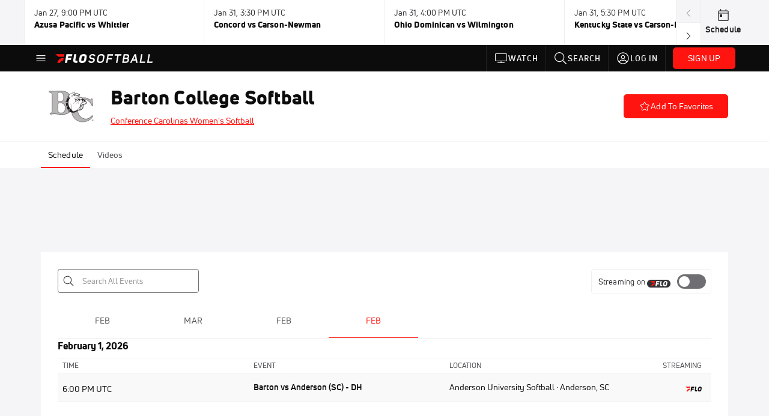

--- FILE ---
content_type: text/html; charset=utf-8
request_url: https://www.flosoftball.com/teams/7923032-barton-college-softball?view=Completed
body_size: 41556
content:
<!DOCTYPE html><html lang="en"><head>
    <!-- Initialize Impact Tool -->
    <script type="text/javascript">
      (function(a,b,c,d,e,f,g){e['ire_o']=c;e[c]=e[c]||function(){(e[c].a=e[c].a||[]).push(arguments)};f=d.createElement(b);g=d.getElementsByTagName(b)[0];f.async=1;f.src=a;g.parentNode.insertBefore(f,g);})('https://utt.impactcdn.com/A5399711-5f11-4f2e-be8c-01f2bd8b50fd1.js','script','ire',document,window);
    </script>
    <script src="https://cmp.osano.com/AzyWAQS5NWEEWkU9/55c463c7-97ce-4e58-9403-bf5693e6fd09/osano.js?language=en"></script>
    <script src="/osano-flo.js"></script>
    <!-- 1plusX -->
    <script>
      (function(o,n,e,p,l,u,s){o[l]=o[l]||function(){(o[l].q=o[l].q||[]).push(arguments);};
        u=n.createElement(e);u.async=1;u.src=p;s=n.getElementsByTagName(e)[0];s.parentNode.insertBefore(u,s);
      }(window,document,"script","https://cdn.opecloud.com/ope-pdmp.js","ope"));
      ope("pdmp", "init", "b165", "auto");
    </script>
    <!-- end 1plusX -->
    <script>window.grumi = {
      cfg: {
        advs: {
          '4409051465': true,
          '4739813436': true,
          '5007374826': true,
          '4995583385': true
        },
        pbGlobal: 'owpbjs'
      },
      key: '33cea31c-ec69-44af-afb7-3e0656e35da6'
    };</script>
    <script src="//rumcdn.geoedge.be/33cea31c-ec69-44af-afb7-3e0656e35da6/grumi-ip.js" async=""></script>

    <!-- auth -->
    <script src="https://accounts.google.com/gsi/client" async="" defer=""></script>

    <script>
      window.googletag = window.googletag || { cmd: [] }
      googletag.cmd.push(() => {
        googletag.pubads().disableInitialLoad()
        googletag.enableServices()
      })
    </script>

    <!-- LiveConnectTag -->
    <script type="text/javascript" src="//b-code.liadm.com/did-008o.min.js" async="true" charset="utf-8"></script>
    <!-- LiveConnectTag -->

    <!-- OpenWrap LiveRamp ATS LiveIntent -->
    <script type="text/javascript">
      var TREATMENT_RATE = 0.95;
      if (window.liModuleEnabled === undefined) {
          window.liModuleEnabled = Math.random() < TREATMENT_RATE;
          window.liTreatmentRate = TREATMENT_RATE;
      }
      window.PWT = window.PWT || {};
      if (window.PWT.hasOwnProperty('versionDetails') === false) {
          (function waitForEmailHashAndInitPrebidConfig() {
          if (window.PWT && !window.PWT.HookForPrebidSetConfig) {
            window.PWT.HookForPrebidSetConfig = function(_config) {
              var emailHash = localStorage.getItem('userHash');
              if (emailHash) {
                console.log("Email hash received. sending to IH");
                owpbjs && owpbjs.setUserIdentities({
                  pubProvidedEmailHash: {
                    'SHA256': emailHash
                  }
                });
              } else {
                console.log("Email hash not received.");
                setTimeout(waitForEmailHashAndInitPrebidConfig, 100);
              }
                var enriched = false; // Default: No enrichment
                // Check if LiveIntent ID exists in userSync.userIds
                if (_config && _config.userSync && Array.isArray(_config.userSync.userIds)) {
                  enriched = _config.userSync.userIds.some(function(obj) { return obj.name === 'liveIntentId'; });
                }
                // If control group, remove LiveIntent ID
                if (!window.liModuleEnabled) {
                  console.log("Removing LiveIntent from Prebid config");
                  _config.userSync.userIds = _config.userSync.userIds.filter(function(obj) { return obj.name !== 'liveIntentId'; });
                  enriched = false; // Ensure enrichment is false when removing LiveIntent
                } else {
                  console.log("Retaining LiveIntent in Prebid config");
                }
                _setTargeting(enriched);
            }
          }
          })();
      }
      function _setTargeting(enriched) {
        googletag.cmd.push(function () {
          var targeting = window.liModuleEnabled ? "t1" : "t0";
          targeting += enriched ? "-e1" : "-e0";
          googletag.pubads().setTargeting("li-module-enabled", targeting);
        });
      }
    </script>
<!-- initialize pubmatic for ad bidding. Need to know which id to use depending on mobile or desktop-->
    <script type="text/javascript">
      (function() {
        const purl = window.location.href
        const url = 'https://ads.pubmatic.com/AdServer/js/pwt/160547/3819'
        let profileVersionId = ''
        if (purl.indexOf('pwtv=') > 0) {
          const regexp = /pwtv=(.*?)(&|$)/g
          const matches = regexp.exec(purl)
          if (matches.length >= 2 && matches[1].length > 0) {
            profileVersionId = '/' + matches[1]
          }
        }
        const wtads = document.createElement('script')
        wtads.async = true
        wtads.type = 'text/javascript'
        wtads.src = url + profileVersionId + '/pwt.js'
        const node = document.getElementsByTagName('script')[0]
        node.parentNode.insertBefore(wtads, node)
      })();
    </script>
    <script async="" src="https://c.amazon-adsystem.com/aax2/apstag.js"></script>
    <script type="text/javascript">
      !(function(a9, a, p, s, t, A, g) {
        if (a[a9]) return;

        function q(c, r) {
          a[a9]._Q.push([c, r])
        }
        a[a9] = {
          init: function() {
            q("i", arguments)
          },
          fetchBids: function() {
            q("f", arguments)
          },
          setDisplayBids: function() {},
          targetingKeys: function() {
            return []
          },
          deleteId: function() {
            q("di", arguments)
          },
          renewId: function() {
            q("ri", arguments)
          },
          updateId: function() {
            q("ui", arguments)
          },
          _Q: []
        };
      })("apstag", window);

      // initialize apstag and have apstag set bids on the googletag slots when they are returned to the page
      apstag.init({
        pubID: '2e897944-3457-4bd4-87d9-700e22317ff4',
        adServer: 'googletag',
        bidTimeout: 2000
      })
    </script>
    <script async="" src="https://securepubads.g.doubleclick.net/tag/js/gpt.js"></script>
    <script src="https://99bad415-a15a-4792-bd4c-dd79f2848ebb.redfastlabs.com/assets/redfast.js" async=""></script>
    <!-- Mile Dynamic Floor -->
    <script type="text/javascript" src="https://edge.atmtd.com/pub/uUbmlN/afihbs.js" async=""></script>
    <meta charset="utf-8">
    <title>Barton College Softball Events - FloSoftball - Softball</title>
    <base href="/">
    <meta name="viewport" content="width=device-width,initial-scale=1,maximum-scale=1,user-scalable=0">
    <link rel="icon" type="image/x-icon" href="favicon.ico">
    <link rel="apple-touch-icon" href="apple-touch-icon.png">
    <link rel="preload" href="/assets/fonts/uni-neue/woff/uni-neue-regular-webfont.woff2" as="font" type="font/woff2" crossorigin="">
    <link rel="preload" href="/assets/fonts/uni-neue/woff/uni-neue-bold-webfont.woff2" as="font" type="font/woff2" crossorigin="">
    <link rel="preload" href="/assets/fonts/uni-neue/woff/uni-neue-heavy-webfont.woff2" as="font" type="font/woff2" crossorigin="">
    <link rel="preconnect" href="https://ads.pubmatic.com">
    <link rel="preconnect" href="https://ad.360yield.com">
    <link rel="preconnect" href="https://m.stripe.com">
    <link rel="preconnect" href="https://pixel.quantserve.com">
    <link rel="preconnect" href="https://tags.srv.stackadapt.com">
    <link rel="preconnect" href="https://ups.analytics.yahoo.com">
    <link rel="preconnect" href="https://3b1738b5f6feaaf2d05339821e682144.safeframe.googlesyndication.com">
    <link rel="preconnect" href="https://tpc.googlesyndication.com">
    <link rel="preconnect" href="https://securepubads.g.doubleclick.net">
    <link rel="preconnect" href="https://www.googletagmanager.com">
    <link rel="preconnect" href="https://edge.quantserve.com">
    <link rel="preconnect" href="https://www.google-analytics.com">
    <link rel="preconnect" href="https://pagead2.googlesyndication.com">
    <link rel="preconnect" href="http://edge.quantserve.com">
    <link rel="preconnect" href="http://pixel.quantserve.com">
    <link rel="preconnect" href="https://edge.atmtd.com">
  <link rel="stylesheet" href="styles.c6a58b5a43ee91f5.css"><meta property="fb:app_id" content="887128328032901"><script data-hash="2038368128" id="2038368128" type="text/javascript">!function(){var analytics=window.analytics=window.analytics||[];if(!analytics.initialize)if(analytics.invoked)window.console&&console.error&&console.error("Segment snippet included twice.");else{analytics.invoked=!0;analytics.methods=["trackSubmit","trackClick","trackLink","trackForm","pageview","identify","reset","group","track","ready","alias","debug","page","once","off","on","addSourceMiddleware","addIntegrationMiddleware","setAnonymousId","addDestinationMiddleware"];analytics.factory=function(e){return function(){var t=Array.prototype.slice.call(arguments);t.unshift(e);analytics.push(t);return analytics}};for(var e=0;e<analytics.methods.length;e++){var key=analytics.methods[e];analytics[key]=analytics.factory(key)}analytics.load=function(key,e){var t=document.createElement("script");t.type="text/javascript";t.async=!0;t.src="https://siop.flosports.tv/siop.js/v1/" + key + "/siop.min.js";var n=document.getElementsByTagName("script")[0];n.parentNode.insertBefore(t,n);analytics._loadOptions=e};analytics._writeKey="qYwxj9qA2mNHbtFclfCmDt9t3mWokvyi";analytics._cdn="https://siop.flosports.tv";analytics.SNIPPET_VERSION="5.2.0";analytics.load("qYwxj9qA2mNHbtFclfCmDt9t3mWokvyi",{obfuscate:!0});}}();</script><script data-hash="4083818670" id="4083818670" type="text/javascript"></script><script data-hash="2754598704" id="2754598704" type="text/javascript">
      (function(c,l,a,r,i,t,y){
        c[a]=c[a]||function(){(c[a].q=c[a].q||[]).push(arguments)};
        t=l.createElement(r);t.async=1;t.src="https://www.clarity.ms/tag/"+i;
        y=l.getElementsByTagName(r)[0];y.parentNode.insertBefore(t,y);
      })(window,document,"clarity","script","mx4e8f2kv6");
    </script><link data-hash="2491289089" id="2491289089" rel="icon" type="image/png" sizes="16x16" href="https://d6fm3yzmawlcs.cloudfront.net/favicons/new-favicon/favicon-16x16.png"><link data-hash="3365311324" id="3365311324" rel="icon" type="image/png" sizes="32x32" href="https://d6fm3yzmawlcs.cloudfront.net/favicons/new-favicon/favicon-32x32.png"><link data-hash="1089242829" id="1089242829" rel="icon" type="image/png" sizes="96x96" href="https://d6fm3yzmawlcs.cloudfront.net/favicons/new-favicon/favicon-96x96.png"><style ng-transition="flo-app">.flex-1{flex:1 0 auto;position:relative}.view-mode{display:-moz-flex;display:flex;flex-direction:column;height:100%}.view-mode.view-mode-minimal{display:block;height:auto}.view-mode.dark-theme{background:#0c0c0c}.view-mode.dark-theme h1,.view-mode.dark-theme h2,.view-mode.dark-theme h3,.view-mode.dark-theme h4,.view-mode.dark-theme h5,.view-mode.dark-theme h6{color:#f5f5f7}@media (max-width: 992px){.content-wrapper{overflow:visible}}.has-event-ticker .stick-to-header{top:138px!important}@media (min-width: 992px){.has-event-ticker .site-navigation-header-container{top:74px!important}}@media (min-width: 992px){.event-ticker-sticky{position:sticky;top:0;z-index:1020}}.monthly-upgrade-banner{z-index:12;position:sticky;bottom:50px}@media (min-width: 576px){.monthly-upgrade-banner{bottom:0}}@media (min-width: 992px){.monthly-upgrade-banner{position:fixed;right:12px;bottom:72px;width:336px}}.site-navigation-header-container{position:sticky;top:0;z-index:1020}
</style><style data-hash="2759949265" id="2759949265" class="ng-tns-c187-0">      .white-color-text { color: #fff !important }      .primary-color-text { color: #FF140F !important }      .primary-color-text:hover, .primary-color-text:focus { color: #FF140F !important; transition: all 250ms }      .primary-color-text-active.active .apply-text-active, .primary-color-text-active.active.apply-text-active,      .nested-primary-color-text-active.active .nested-apply-text-active, .nested-primary-color-text-active.nested-active.apply-text-active{ color: #FF140F !important }      .primary-color-text-hover:hover .apply-text-hover, .primary-color-text-hover:hover.apply-text-hover { color: #FF140F !important }      .hover-text-primary:hover { color: #FF140F!important }      .primary-color-bg { background: #FF140F !important }      input[type="checkbox"].check-target:checked ~ .checkbox-toggle-primary-color-bg { background: #FF140F !important }      input[type="checkbox"].check-target:checked ~ .checkbox-toggle-primary-color-text { color: #FF140F !important }      .primary-color-bg-hover:hover .apply-bg-hover, .primary-color-bg-hover:hover.apply-bg-hover { background: #FF140F !important; transition: all 250ms; }      .primary-color-outline { outline-color: #FF140F !important }      .primary-color-stroke { stroke: #FF140F !important }      a, a.visited { color: #FF140F }      h1:hover > a, h1:focus > a, h2:hover > a, h2:focus > a, h3:hover > a, h3:focus > a, h4:hover > a, h4:focus > a, h5:hover > a, h5:focus > a, h6:hover > a, h6:focus > a, .title:hover > a, .title:focus > a { color: #FF140F }      .flo-footnote span.color-text { color: #FF140F }      .primary-color-svg svg path { fill: #FF140F }      .primary-color-svg-hover svg:hover path { fill: #FF140F }      .primary-color-svg-apply svg .primary-color-apply { fill: #FF140F }      .primary-color-svg-hover-apply svg:hover .primary-color-apply { fill: #FF140F }      .btn-primary, .btn-primary-small, .btn-primary-tiny { background: #FF140F }      .btn-primary:hover, .btn-primary-small:hover, .btn-primary-tiny:hover { background-color: #e6120e }      .btn-secondary, .btn-secondary-small, .btn-secondary-tiny { color: #FF140F }      .btn-secondary a, .btn-secondary-small a, .btn-secondary-tiny a { color: #FF140F }      .btn-secondary:hover, .btn-secondary-small:hover, .btn-secondary-tiny:hover { color: #e6120e }      .primary-color-radio:hover input ~ .primary-overlay,      .primary-color-radio input:focus ~ .primary-overlay,      .primary-color-radio input:checked ~ .primary-overlay { border: 1px solid #FF140F }      .primary-color-radio .primary-overlay:after { background: #FF140F }      input.primary-color-toggle:checked + .primary-color-apply { background: #FF140F }       </style><style ng-transition="flo-app">[_nghost-sc155]   .debug-menu[_ngcontent-sc155]{position:fixed;bottom:25px;right:25px;z-index:1060;display:flex;flex-direction:column;background-color:#0000004d}[_nghost-sc155]   .view-as-banner[_ngcontent-sc155]{position:fixed;top:0;left:0;right:0;background:#ff140f;color:#fff;z-index:1061;padding:8px 15px;text-align:center;box-shadow:0 2px 10px #0000004d;transition:transform .3s ease}[_nghost-sc155]   .view-as-banner.collapsed[_ngcontent-sc155]{transform:translateY(calc(-100% + 7px))}[_nghost-sc155]   .view-as-banner[_ngcontent-sc155]   .view-as-banner-content[_ngcontent-sc155]{font-size:13px;font-weight:500;display:flex;align-items:center;justify-content:center;gap:15px;flex-wrap:wrap}@media (max-width: 768px){[_nghost-sc155]   .view-as-banner[_ngcontent-sc155]   .view-as-banner-content[_ngcontent-sc155]{flex-direction:column;gap:8px}}[_nghost-sc155]   .view-as-banner[_ngcontent-sc155]   .view-as-title[_ngcontent-sc155]{font-size:14px}[_nghost-sc155]   .view-as-banner[_ngcontent-sc155]   .view-as-details[_ngcontent-sc155]{display:flex;align-items:center;gap:8px}[_nghost-sc155]   .view-as-banner[_ngcontent-sc155]   .view-as-details[_ngcontent-sc155]   .text-muted[_ngcontent-sc155]{opacity:.8;font-size:12px;color:#ffffffe6}@media (max-width: 768px){[_nghost-sc155]   .view-as-banner[_ngcontent-sc155]   .view-as-details[_ngcontent-sc155]{flex-direction:column;gap:2px;text-align:center}}[_nghost-sc155]   .view-as-banner[_ngcontent-sc155]   button[_ngcontent-sc155]:not(.collapse-button){padding:3px 12px;border:1px solid rgba(255,255,255,.6);background:rgba(255,255,255,.2);color:#fff;border-radius:4px;cursor:pointer;font-size:12px;white-space:nowrap;-webkit-backdrop-filter:blur(10px);backdrop-filter:blur(10px)}[_nghost-sc155]   .view-as-banner[_ngcontent-sc155]   button[_ngcontent-sc155]:not(.collapse-button):hover{background:rgba(255,255,255,.3);border-color:#fffc}[_nghost-sc155]   .view-as-banner[_ngcontent-sc155]   .collapse-button[_ngcontent-sc155]{position:absolute;left:15px;bottom:-28px;background:#ff140f;border:none;color:#fff;width:50px;height:28px;border-radius:0 0 8px 8px;cursor:pointer;display:flex;align-items:center;justify-content:center}@keyframes pulse{0%,to{opacity:1}50%{opacity:.85}}</style><style ng-transition="flo-app">[_nghost-sc153]   .view-as-widget[_ngcontent-sc153]{padding:20px;background:#fff}[_nghost-sc153]   .view-as-widget[_ngcontent-sc153]   h2[_ngcontent-sc153]{color:#ff140f;font-size:1.5rem;margin-bottom:0}[_nghost-sc153]   .view-as-widget[_ngcontent-sc153]   .warning-content[_ngcontent-sc153]   .alert-warning[_ngcontent-sc153]{border-left:4px solid #ffc107;background-color:#fff3cd;border-color:#ffc107;color:#664d03}[_nghost-sc153]   .view-as-widget[_ngcontent-sc153]   .warning-content[_ngcontent-sc153]   .warning-list[_ngcontent-sc153]{margin:1rem 0;padding-left:1.5rem}[_nghost-sc153]   .view-as-widget[_ngcontent-sc153]   .warning-content[_ngcontent-sc153]   .warning-list[_ngcontent-sc153]   li[_ngcontent-sc153]{margin-bottom:.5rem;color:#6f6f73}[_nghost-sc153]   .view-as-widget[_ngcontent-sc153]   .warning-content[_ngcontent-sc153]   p[_ngcontent-sc153]{color:#0c0c0c;font-size:1.1rem}[_nghost-sc153]   .view-as-widget[_ngcontent-sc153]   .btn[_ngcontent-sc153]{min-width:120px}[_nghost-sc153]   .view-as-widget[_ngcontent-sc153]   .current-view-as[_ngcontent-sc153]   .alert-info[_ngcontent-sc153]{background-color:#f5f5f7;border-color:#eeeef0;color:#323236}</style><style ng-transition="flo-app">[_nghost-sc154]   .cache-clear-widget[_ngcontent-sc154]{padding:20px;background:#fff}[_nghost-sc154]   .cache-clear-widget[_ngcontent-sc154]   h2[_ngcontent-sc154]{color:#ff140f;font-size:1.5rem;margin-bottom:0}[_nghost-sc154]   .cache-clear-widget[_ngcontent-sc154]   .confirmation-content[_ngcontent-sc154]   .alert-warning[_ngcontent-sc154]{border-left:4px solid #ffc107;background-color:#fff3cd;border-color:#ffc107;color:#664d03;margin-bottom:1rem}[_nghost-sc154]   .cache-clear-widget[_ngcontent-sc154]   .result-content[_ngcontent-sc154]   .alert-success[_ngcontent-sc154]{border-left:4px solid #28a745;background-color:#d4edda;border-color:#c3e6cb;color:#155724}[_nghost-sc154]   .cache-clear-widget[_ngcontent-sc154]   .result-content[_ngcontent-sc154]   .alert-danger[_ngcontent-sc154]{border-left:4px solid #dc3545;background-color:#f8d7da;border-color:#f5c6cb;color:#721c24}[_nghost-sc154]   .cache-clear-widget[_ngcontent-sc154]   .key-list[_ngcontent-sc154], [_nghost-sc154]   .cache-clear-widget[_ngcontent-sc154]   .non-existent-keys-list[_ngcontent-sc154]{max-height:200px;overflow-y:auto;margin:0;padding:1rem 1rem 1rem 2rem;background-color:#f8f9fa;border-radius:4px}[_nghost-sc154]   .cache-clear-widget[_ngcontent-sc154]   .key-list[_ngcontent-sc154]   li[_ngcontent-sc154], [_nghost-sc154]   .cache-clear-widget[_ngcontent-sc154]   .non-existent-keys-list[_ngcontent-sc154]   li[_ngcontent-sc154]{margin-bottom:.5rem;word-break:break-all;font-family:monospace;font-size:.875rem;color:#6f6f73}[_nghost-sc154]   .cache-clear-widget[_ngcontent-sc154]   .btn[_ngcontent-sc154]{min-width:120px}</style><style ng-transition="flo-app">[_nghost-sc151]{position:fixed;top:0;left:0;height:100%;width:100%;pointer-events:none;z-index:1060}[_nghost-sc151]   .overlay-backdrop[_ngcontent-sc151]{background:rgba(0,0,0,.6);inset:0;position:absolute;pointer-events:auto;opacity:0}[_nghost-sc151]   .overlay-wrapper[_ngcontent-sc151]{display:-moz-flex;display:flex;justify-content:center;align-items:center;position:absolute;pointer-events:none;top:0;left:0;height:100%;width:100%}[_nghost-sc151]   .overlay-wrapper[_ngcontent-sc151]   .dialog-container[_ngcontent-sc151]{background:white;box-shadow:0 0 8px #00000026;border-radius:5px;max-width:92%;max-height:calc(100% - 40px);overflow-y:auto;pointer-events:auto}[_nghost-sc151]   .overlay-wrapper[_ngcontent-sc151]   .dialog-container[_ngcontent-sc151]   span.close-icon[_ngcontent-sc151]{display:-moz-flex;display:flex;justify-content:flex-end;margin:10px 10px 0 0;height:20px;width:100%;cursor:pointer}[_nghost-sc151]   .overlay-wrapper[_ngcontent-sc151]   .dialog-container[_ngcontent-sc151]   span.close-icon[_ngcontent-sc151]   .icon[_ngcontent-sc151]{width:30px;height:15px}[_nghost-sc151]   .active[_ngcontent-sc151]{opacity:1}.close-icon[_ngcontent-sc151]{fill:#6f6f73}</style><style ng-transition="flo-app">.fly-out-menu[_ngcontent-sc182]{height:100vh;height:100dvh;width:100vw;z-index:1060;position:fixed;top:0;left:0;transition:transform .35s}@media (min-width: 768px){.fly-out-menu[_ngcontent-sc182]{width:390px}}.fly-out-menu.show[_ngcontent-sc182]{transform:translate(0)}.fly-out-menu.hide[_ngcontent-sc182]{transform:translate(-100%)}.fly-out-menu[_ngcontent-sc182]   .account-menu[_ngcontent-sc182]{right:0;left:auto}.fly-out-backdrop[_ngcontent-sc182]{position:fixed;top:0;left:0;z-index:1040;transition:opacity .35s}.fly-out-backdrop.show[_ngcontent-sc182]{opacity:75%}.fly-out-backdrop.hide[_ngcontent-sc182]{opacity:0;pointer-events:none}.header[_ngcontent-sc182]{min-height:44px}.header[_ngcontent-sc182]   flo-svg-icon[_ngcontent-sc182]{cursor:pointer}</style><style ng-transition="flo-app">[_nghost-sc156]{z-index:2}@media (max-width: 768px){[_nghost-sc156]{z-index:0}}[_nghost-sc156]   footer[_ngcontent-sc156]{background:#232327;color:#939396;font-family:Uni-Neue-Regular,Open Sans,Helvetica Neue,Helvetica,Arial,sans-serif;padding:20px}[_nghost-sc156]   footer[_ngcontent-sc156]   .container[_ngcontent-sc156]{background:#232327}[_nghost-sc156]   footer[_ngcontent-sc156]   a[_ngcontent-sc156]{color:inherit;line-height:21px}@media (min-width: 992px){[_nghost-sc156]   footer[_ngcontent-sc156]{padding:28px}}[_nghost-sc156]   footer[_ngcontent-sc156]   .footer-links[_ngcontent-sc156]{-moz-column-gap:2rem;column-gap:2rem;row-gap:.5rem}</style><style ng-transition="flo-app">[_nghost-sc242]{width:inherit}.detector[_ngcontent-sc242]{width:1px}</style><style ng-transition="flo-app">.avatar-skeleton[_ngcontent-sc158]{min-width:56px;width:56px;height:56px}@media (min-width: 768px){.avatar-skeleton[_ngcontent-sc158]{width:100px;height:100px}}button.btn.skeleton[_ngcontent-sc158]{min-width:45px;width:45px;height:45px}@media (min-width: 768px){button.btn.skeleton[_ngcontent-sc158]{width:100px}}</style><style ng-transition="flo-app">.event-ticker[_ngcontent-sc176]{padding-top:0;z-index:1;-webkit-user-select:none;-moz-user-select:none;user-select:none;height:74px}.event-ticker-wrapper[_ngcontent-sc176]{min-width:244px;margin:0 auto}@media (min-width: 992px){.event-ticker-wrapper[_ngcontent-sc176]{max-width:992px}}@media (min-width: 1200px){.event-ticker-wrapper[_ngcontent-sc176]{max-width:1200px}}@media (min-width: 1284px){.event-ticker-wrapper[_ngcontent-sc176]{max-width:1284px}}.nav-icons-wrapper[_ngcontent-sc176]   a[_ngcontent-sc176]{color:#0c0c0c}.nav-icons-wrapper[_ngcontent-sc176]   .nav-disabled[_ngcontent-sc176]{color:#939396;background-color:#f5f5f7;cursor:default}.favorites-star[_ngcontent-sc176]{width:20px}.favorites-star[_ngcontent-sc176]   flo-svg-icon[_ngcontent-sc176]{transform:translateY(2px)}.h6[_ngcontent-sc176]{margin-top:2px}.title-max-width[_ngcontent-sc176]{max-width:244px}.schedule-link[_ngcontent-sc176]{border-right:none;width:74px}.subtitle1[_ngcontent-sc176]{color:#0c0c0c}</style><style ng-transition="flo-app">swiper{display:block}
</style><style ng-transition="flo-app">.link-button[_ngcontent-sc175]{all:unset;cursor:pointer;padding:12px;transition:all .25s;display:flex}.secondary-icon-container[_ngcontent-sc175]{display:flex;flex-grow:1;justify-content:flex-end}flo-svg-icon[_ngcontent-sc175]{display:flex;justify-content:center;align-items:center;font-size:24px}.badge-text[_ngcontent-sc175]{text-transform:uppercase;font-weight:800}.navBadgeNew[_ngcontent-sc175]{margin-left:8px;background:#DAE2FD;border-radius:4px;padding:0 4px;font-family:Uni-Neue-Heavy,sans-serif;color:#0028a8;font-size:10px;letter-spacing:1px;text-align:center;display:flex;justify-content:center;align-items:center}.btn-full-width[_nghost-sc175]   button.link-button[_ngcontent-sc175], .btn-full-width   [_nghost-sc175]   button.link-button[_ngcontent-sc175]{width:100%}.primary-nav-container[_nghost-sc175]   a.button-secondary-sm[_ngcontent-sc175]   button.link-button[_ngcontent-sc175], .primary-nav-container   [_nghost-sc175]   a.button-secondary-sm[_ngcontent-sc175]   button.link-button[_ngcontent-sc175]{padding:7px 8px;align-items:center}.my-favorites-page   .header-container[_nghost-sc175]   button.link-button[_ngcontent-sc175], .my-favorites-page   .header-container   [_nghost-sc175]   button.link-button[_ngcontent-sc175]{display:flex;flex-direction:row;align-items:center;justify-content:center}@media (min-width: 768px){.my-favorites-page   .header-container[_nghost-sc175]   button.link-button[_ngcontent-sc175]   flo-svg-icon[_ngcontent-sc175], .my-favorites-page   .header-container   [_nghost-sc175]   button.link-button[_ngcontent-sc175]   flo-svg-icon[_ngcontent-sc175]{margin-right:8px}}@media (min-width: 768px){.my-favorites-page   .header-container[_nghost-sc175]   button.link-button[_ngcontent-sc175], .my-favorites-page   .header-container   [_nghost-sc175]   button.link-button[_ngcontent-sc175]{justify-content:flex-start}}</style><style ng-transition="flo-app">a.cta-primary[_ngcontent-sc175]   button.link-button[_ngcontent-sc175]{display:flex;justify-content:center;align-items:center;white-space:nowrap;-moz-column-gap:10px;column-gap:10px}a.cta-primary[_ngcontent-sc175]   button.link-button[_ngcontent-sc175]   flo-svg-icon.icon-star-outlined[_ngcontent-sc175]{width:20px;font-size:20px}.responsive-button-icon[_nghost-sc175]   button.link-button[_ngcontent-sc175], .responsive-button-icon   [_nghost-sc175]   button.link-button[_ngcontent-sc175]{min-width:auto;height:36px;width:36px;padding:0}.responsive-button-icon[_nghost-sc175]   button.link-button[_ngcontent-sc175]   .link-text[_ngcontent-sc175], .responsive-button-icon   [_nghost-sc175]   button.link-button[_ngcontent-sc175]   .link-text[_ngcontent-sc175]{display:none}@media (min-width: 768px){.responsive-button-icon[_nghost-sc175]   button.link-button[_ngcontent-sc175], .responsive-button-icon   [_nghost-sc175]   button.link-button[_ngcontent-sc175]{width:auto;height:40px;padding:0 24px}.responsive-button-icon[_nghost-sc175]   button.link-button[_ngcontent-sc175]   .link-text[_ngcontent-sc175], .responsive-button-icon   [_nghost-sc175]   button.link-button[_ngcontent-sc175]   .link-text[_ngcontent-sc175]{display:flex}}</style><style ng-transition="flo-app">a.cta-tertiary[_ngcontent-sc175]   button.link-button[_ngcontent-sc175]{display:flex;justify-content:center;align-items:center;white-space:nowrap;-moz-column-gap:10px;column-gap:10px}</style><style ng-transition="flo-app">a.navigation-primary[_ngcontent-sc175]   button.link-button[_ngcontent-sc175]{color:#939396;font-family:Uni-Neue-Bold,Open Sans,Helvetica Neue,Helvetica,Arial,sans-serif;font-size:13px;text-transform:uppercase;line-height:20px;background-color:transparent;position:relative;letter-spacing:1px}a.navigation-primary[_ngcontent-sc175]   button.link-button[_ngcontent-sc175]:focus-visible{background-color:#535357;color:#fff}a.navigation-primary[_ngcontent-sc175]   button.link-button[_ngcontent-sc175]:hover, a.navigation-primary[_ngcontent-sc175]   button.link-button.selected[_ngcontent-sc175]{color:#f5f5f7}a.navigation-primary[_ngcontent-sc175]   button.link-button.selected[_ngcontent-sc175]:before{content:"";position:absolute;bottom:0;border-left:9px solid transparent;border-right:9px solid transparent;border-bottom:8px solid #ffffff;left:50%;transform:translate(-50%)}</style><style ng-transition="flo-app">a.navigation-primary-aux[_ngcontent-sc175]{justify-content:center;align-items:center;height:44px}a.navigation-primary-aux[_ngcontent-sc175]   button.link-button[_ngcontent-sc175]{display:flex;flex-direction:column;justify-content:center;align-items:center;gap:2px;font-size:11px;padding:0;height:100%;color:#f5f5f7;font-family:Uni-Neue-Bold,Open Sans,Helvetica Neue,Helvetica,Arial,sans-serif;text-transform:uppercase;letter-spacing:1px;line-height:20px;position:relative;background-color:transparent}a.navigation-primary-aux[_ngcontent-sc175]   button.link-button[_ngcontent-sc175]:focus-visible{background-color:#535357}a.navigation-primary-aux[_ngcontent-sc175]   flo-svg-icon[_ngcontent-sc175]{font-size:18px}@media (min-width: 992px){a.navigation-primary-aux[_ngcontent-sc175]   button.link-button[_ngcontent-sc175]{flex-direction:row;gap:12px;padding:0 12px;font-size:13px}a.navigation-primary-aux[_ngcontent-sc175]   button.link-button[_ngcontent-sc175]:hover{background-color:#323236}a.navigation-primary-aux[_ngcontent-sc175]   button.link-button.selected[_ngcontent-sc175]:before{content:"";position:absolute;bottom:0;border-left:9px solid transparent;border-right:9px solid transparent;border-bottom:8px solid #ffffff;left:50%;transform:translate(-50%)}a.navigation-primary-aux[_ngcontent-sc175]   flo-svg-icon[_ngcontent-sc175]{font-size:24px}}.flyout-header-button[_nghost-sc175]   a.navigation-primary-aux[_ngcontent-sc175]   button.link-button[_ngcontent-sc175], .flyout-header-button   [_nghost-sc175]   a.navigation-primary-aux[_ngcontent-sc175]   button.link-button[_ngcontent-sc175]{display:flex;flex-direction:row;gap:12px;font-size:13px}.flyout-header-button[_nghost-sc175]   a.navigation-primary-aux[_ngcontent-sc175]   flo-svg-icon[_ngcontent-sc175], .flyout-header-button   [_nghost-sc175]   a.navigation-primary-aux[_ngcontent-sc175]   flo-svg-icon[_ngcontent-sc175]{font-size:24px}</style><style ng-transition="flo-app">a.navigation-sub[_ngcontent-sc175]   button.link-button[_ngcontent-sc175]{color:#535357;font-family:Uni-Neue-Regular,Open Sans,Helvetica Neue,Helvetica,Arial,sans-serif;font-size:14px;text-transform:capitalize;line-height:20px;background-color:transparent;letter-spacing:.1px;border-bottom:2px solid transparent;height:44px;box-sizing:border-box}a.navigation-sub[_ngcontent-sc175]   button.link-button[_ngcontent-sc175]:focus-visible{background-color:#eeeef0}a.navigation-sub[_ngcontent-sc175]   button.link-button[_ngcontent-sc175]:hover{color:#0c0c0c}a.navigation-sub[_ngcontent-sc175]   button.link-button.selected[_ngcontent-sc175]{color:#0c0c0c;border-bottom:2px solid #ff140f}</style><style ng-transition="flo-app">a.icon[_ngcontent-sc175]   button.link-button[_ngcontent-sc175]{display:flex;justify-content:center;align-items:center;color:#f5f5f7;height:24px;width:24px;padding:0}a.icon[_ngcontent-sc175]   button.link-button[_ngcontent-sc175]:focus-visible{background-color:#535357}</style><style ng-transition="flo-app">a.icon-text-cell[_ngcontent-sc175]   button.link-button[_ngcontent-sc175]{vertical-align:center;display:flex;gap:.5rem;color:#232327;height:24px;width:100%;font-size:14px;font-weight:500;line-height:24px;padding:10px 8px 10px 12px;letter-spacing:.1px}.flyout-top-link[_nghost-sc175]   a.icon-text-cell[_ngcontent-sc175]   button.link-button[_ngcontent-sc175], .flyout-top-link   [_nghost-sc175]   a.icon-text-cell[_ngcontent-sc175]   button.link-button[_ngcontent-sc175]{color:#fff}.flyout-nav-item[_nghost-sc175]   a.icon-text-cell[_ngcontent-sc175]   .link-text[_ngcontent-sc175], .flyout-nav-item   [_nghost-sc175]   a.icon-text-cell[_ngcontent-sc175]   .link-text[_ngcontent-sc175]{transition:all .2s}.flyout-nav-item[_nghost-sc175]   a.icon-text-cell[_ngcontent-sc175]:hover   .link-text[_ngcontent-sc175], .flyout-nav-item   [_nghost-sc175]   a.icon-text-cell[_ngcontent-sc175]:hover   .link-text[_ngcontent-sc175]{color:#ff140f}.event-ticker[_nghost-sc175]   a.icon-text-cell[_ngcontent-sc175]   button.link-button[_ngcontent-sc175], .event-ticker   [_nghost-sc175]   a.icon-text-cell[_ngcontent-sc175]   button.link-button[_ngcontent-sc175]{flex-direction:column;justify-content:center;align-items:center;letter-spacing:.1px;gap:2px;font-size:14px;padding:0;width:100%;height:100%}</style><style ng-transition="flo-app">a.dropdown-item[_ngcontent-sc175]   button.link-button[_ngcontent-sc175]{padding:0}</style><style ng-transition="flo-app">a.button-tag[_ngcontent-sc175]{color:#6f6f73;background:#f5f5f7;border-radius:.3125rem;font-size:.8125rem;line-height:1.25rem;letter-spacing:.012rem;padding:.295rem .5rem}a.button-tag[_ngcontent-sc175]   button[_ngcontent-sc175]{padding:0}a.button-tag[_ngcontent-sc175]   button[_ngcontent-sc175]   .link-text[_ngcontent-sc175]:hover{text-decoration:underline}</style><style ng-transition="flo-app">a.open[_ngcontent-sc175]{color:#6f6f73;font-size:.8125rem;line-height:1.25rem;letter-spacing:.012rem}a.open[_ngcontent-sc175]   button.link-button[_ngcontent-sc175]{padding:0}a.open[_ngcontent-sc175]:hover{color:#6f6f73;text-decoration:underline}</style><style ng-transition="flo-app">a.tab[_ngcontent-sc175]   button.link-button[_ngcontent-sc175]{font-size:.9375rem;transition:all .25s;align-items:center;display:inline-flex;min-height:3.4375rem;justify-content:center;padding:0 1.25rem;color:#6f6f73}a.tab[_ngcontent-sc175]   button.link-button.selected[_ngcontent-sc175]{border-bottom:.0625rem solid #ff140f;color:#ff140f}a.tab[_ngcontent-sc175]   button.link-button[_ngcontent-sc175]:hover{color:#ff140f}.choose-favorites-page[_nghost-sc175]   a.tab[_ngcontent-sc175]   button.link-button[_ngcontent-sc175], .choose-favorites-page   [_nghost-sc175]   a.tab[_ngcontent-sc175]   button.link-button[_ngcontent-sc175]{min-height:2.75rem}.choose-favorites-page[_nghost-sc175]   a.tab[_ngcontent-sc175]   button.link-button.selected[_ngcontent-sc175], .choose-favorites-page   [_nghost-sc175]   a.tab[_ngcontent-sc175]   button.link-button.selected[_ngcontent-sc175]{border-bottom:2px solid #ff140f;color:#323236}</style><style ng-transition="flo-app">.event-status-container[_ngcontent-sc172]{max-height:1.3125rem}</style><meta name="description" content="Barton College Softball - Watch, News, Scores, Stats, Standings, &amp; More on FloSoftball" data-page-meta-service-tag="true"><link id="canonical" rel="canonical" href="https://www.flosoftball.com/teams/7923032-barton-college-softball" data-page-meta-service-tag="true"><meta property="og:title" content="Barton College Softball Events - FloSoftball - Softball" data-page-meta-service-tag="true"><meta property="og:type" content="website" data-page-meta-service-tag="true"><meta name="twitter:card" content="summary_large_image" data-page-meta-service-tag="true"><meta property="og:description" content="Barton College Softball - Watch, News, Scores, Stats, Standings, &amp; More on FloSoftball" data-page-meta-service-tag="true"><meta property="og:url" content="https://www.flosoftball.com/teams/7923032-barton-college-softball" data-page-meta-service-tag="true"><meta property="og:image" content="https://d2779tscntxxsw.cloudfront.net/team_66f3014356a9e.png" data-page-meta-service-tag="true"><meta property="og:image:height" content="382" data-page-meta-service-tag="true"><meta property="og:image:width" content="680" data-page-meta-service-tag="true"><script id="structuredSchema" type="application/ld+json" innertext="{&quot;@context&quot;:&quot;https://schema.org&quot;,&quot;@type&quot;:&quot;SportsTeam&quot;,&quot;name&quot;:&quot;Barton College Softball&quot;,&quot;image&quot;:&quot;https://d2779tscntxxsw.cloudfront.net/team_66f3014356a9e.png&quot;,&quot;url&quot;:&quot;https://www.flosoftball.com/teams/7923032-barton-college-softball&quot;,&quot;sport&quot;:&quot;Softball&quot;}">{"@context":"https://schema.org","@type":"SportsTeam","name":"Barton College Softball","image":"https://d2779tscntxxsw.cloudfront.net/team_66f3014356a9e.png","url":"https://www.flosoftball.com/teams/7923032-barton-college-softball","sport":"Softball"}</script><style ng-transition="flo-app">.header-container[_ngcontent-sc246]{min-height:56px}.header-container[_ngcontent-sc246]   .header-logo[_ngcontent-sc246]{width:56px;height:56px;overflow:hidden}.header-container[_ngcontent-sc246]   .ignite[_ngcontent-sc246]{color:#ff140f}.header-container[_ngcontent-sc246]   .header-summary[_ngcontent-sc246]{font-size:14px;z-index:1}.header-container[_ngcontent-sc246]   .header-summary[_ngcontent-sc246]   a[_ngcontent-sc246]{font-size:14px}@media (min-width: 992px){.header-container[_ngcontent-sc246]{min-height:100px}.header-container[_ngcontent-sc246]   .header-logo[_ngcontent-sc246]{width:100px;height:100px}}.my-favorites-page[_nghost-sc246]   .header-title[_ngcontent-sc246], .my-favorites-page   [_nghost-sc246]   .header-title[_ngcontent-sc246]{font-size:16px}</style><style ng-transition="flo-app">.horizontal[_ngcontent-sc179]{flex-direction:row}.vertical[_ngcontent-sc179]{flex-direction:column}</style><style ng-transition="flo-app">.circle[_ngcontent-sc174]{border-radius:50%;-o-object-fit:cover;object-fit:cover}.object-fit-cover[_nghost-sc174]   img[_ngcontent-sc174], .object-fit-cover   [_nghost-sc174]   img[_ngcontent-sc174]{-o-object-fit:cover;object-fit:cover}.no-image[_ngcontent-sc174]{background-color:#0c0c0c1a}</style><style ng-transition="flo-app">.sub-nav-container[_ngcontent-sc177]{-ms-overflow-style:none;scrollbar-width:none}@media (max-width: 992px){.sub-nav-container[_ngcontent-sc177]{overflow-x:auto!important}.sub-nav-container[_ngcontent-sc177]   .spacer[_ngcontent-sc177]{padding:0 .5rem}}.sub-nav-container[_ngcontent-sc177]::-webkit-scrollbar{display:none}</style><style ng-transition="flo-app">.flo-container[_ngcontent-sc248]{display:flex;flex-direction:column}.flo-container[_ngcontent-sc248]   .container-item[_ngcontent-sc248]{margin-bottom:24px}.flo-container[_ngcontent-sc248]   .titled-list-parent-container[_ngcontent-sc248]{padding-top:1rem}@media (min-width: 768px){.flo-container[_ngcontent-sc248]   .titled-list-parent-container[_ngcontent-sc248]{padding-top:0;padding-bottom:1.5rem}}.space-between[_ngcontent-sc248]{justify-content:space-between}.start[_ngcontent-sc248]{justify-content:start}.space-evenly[_ngcontent-sc248]{justify-content:space-evenly}.horizontal[_ngcontent-sc248]{flex-direction:row}.two-column[_ngcontent-sc248]{flex-direction:row;flex-wrap:wrap;margin-right:-1rem;margin-left:-1rem}.two-column[_ngcontent-sc248]   .grappling-result-card[_ngcontent-sc248]{flex:0 0 100%;max-width:100%;padding-right:1rem;padding-left:1rem}@media (min-width: 768px){.two-column[_ngcontent-sc248]   .grappling-result-card[_ngcontent-sc248]{flex:0 0 50%;max-width:50%}}@media (max-width: 576px){.conferences-list-page[_nghost-sc248]   .titled-list-parent-container[_ngcontent-sc248], .conferences-list-page   [_nghost-sc248]   .titled-list-parent-container[_ngcontent-sc248]{padding-top:24px}}.spinner-container[_ngcontent-sc248]{height:50px}</style><style ng-transition="flo-app">.adhesion-footer[_ngcontent-sc203]{position:fixed;bottom:0;left:0;right:0;width:100%;transition:transform .2s ease-out;z-index:12;box-shadow:0 -2px 8px #0000001a}</style><style ng-transition="flo-app">.heading-1[_ngcontent-sc278]{font-family:Uni-Neue-Heavy,Open Sans,Helvetica Neue,Helvetica,Arial,sans-serif;line-height:1.75rem;font-size:1.25rem}</style><style ng-transition="flo-app">.date-bar[_ngcontent-sc277]{flex:1 0 auto}@media (min-width: 768px){.date-bar[_ngcontent-sc277]{max-width:600px}}.date-controls[_ngcontent-sc277], .toggle-filter[_ngcontent-sc277]{flex:1 0 auto}@media (min-width: 768px){.toggle-filter[_ngcontent-sc277]{flex:0 0 192px}}.date-picker[_ngcontent-sc277]{flex:0 0 56px;max-width:40px}</style><style ng-transition="flo-app">.flo-input[_ngcontent-sc270]{width:100%}.flo-input.stretchy[_ngcontent-sc270]:not(:focus-within){width:100%}.flo-input[_ngcontent-sc270]   input.search-input[_ngcontent-sc270]{padding-left:40px;padding-right:35px}.flo-input[_ngcontent-sc270]   .left-inner-addon[_ngcontent-sc270]{position:absolute;height:20px;pointer-events:none}.flo-input[_ngcontent-sc270]   .right-inner-addon[_ngcontent-sc270]{pointer-events:auto;display:none;cursor:pointer}.varsity-theme   .rankings-list[_nghost-sc270]   .flo-input[_ngcontent-sc270], .varsity-theme   .rankings-list   [_nghost-sc270]   .flo-input[_ngcontent-sc270]{width:100%}@media (min-width: 768px){.varsity-theme   .rankings-list[_nghost-sc270]   .flo-input[_ngcontent-sc270], .varsity-theme   .rankings-list   [_nghost-sc270]   .flo-input[_ngcontent-sc270]{width:255px;transition:all .7s ease 0s}.varsity-theme   .rankings-list[_nghost-sc270]   .flo-input.stretchy[_ngcontent-sc270]:not(:focus-within), .varsity-theme   .rankings-list   [_nghost-sc270]   .flo-input.stretchy[_ngcontent-sc270]:not(:focus-within){width:235px}}@media (min-width: 576px){.search-min-width[_nghost-sc270]   .flo-input[_ngcontent-sc270], .search-min-width   [_nghost-sc270]   .flo-input[_ngcontent-sc270]{width:294px;transition:all .7s ease 0s}.search-min-width[_nghost-sc270]   .flo-input.stretchy[_ngcontent-sc270]:not(:focus-within), .search-min-width   [_nghost-sc270]   .flo-input.stretchy[_ngcontent-sc270]:not(:focus-within){width:235px}}</style><style ng-transition="flo-app">.scroll-container[_ngcontent-sc210]   .handle-container[_ngcontent-sc210]{width:50px;z-index:1;display:none}.scroll-container[_ngcontent-sc210]   .handle-container.show-handler-web[_ngcontent-sc210]{display:flex}@media (hover: none) and (pointer: coarse) and (max-width: 1366px) and (-webkit-min-device-pixel-ratio: 1.5){.scroll-container[_ngcontent-sc210]   .handle-container.show-handler-web[_ngcontent-sc210]{display:none}}@media (hover: none) and (pointer: coarse) and (min-width: 1366px) and (max-height: 1366px) and (orientation: landscape) and (-webkit-min-device-pixel-ratio: 1.5){.scroll-container[_ngcontent-sc210]   .handle-container.show-handler-web[_ngcontent-sc210]{display:none}}.scroll-container[_ngcontent-sc210]   .handle-container[_ngcontent-sc210]   .icon-chevron[_ngcontent-sc210]{height:24px}.scroll-container[_ngcontent-sc210]   .handle-left-container[_ngcontent-sc210]{background-image:linear-gradient(90deg,#ffffff 60%,rgba(255,255,255,0) 100%)}.scroll-container[_ngcontent-sc210]   .handle-right-container[_ngcontent-sc210]{background-image:linear-gradient(270deg,#ffffff 60%,rgba(255,255,255,0) 100%)}.handle-container[_ngcontent-sc210]{width:12%;z-index:1}@media (hover: none) and (pointer: coarse) and (max-width: 1366px) and (-webkit-min-device-pixel-ratio: 1.5){.handle-container[_ngcontent-sc210]{display:none}}.handle[_ngcontent-sc210]{height:52px;width:52px;top:25%;border-radius:50%;opacity:.8;box-shadow:0 4px 24px #00000026}.handle[_ngcontent-sc210]:hover{opacity:1;cursor:pointer}.content-container[_ngcontent-sc210]{overflow-x:visible;scrollbar-width:none;-ms-overflow-style:none;-webkit-overflow-scrolling:touch;scroll-snap-type:x mandatory;transform:translate(0);transition:transform .75s ease 0s;margin:0 auto;width:100%;scroll-padding:0 16px;gap:1rem}@media (min-width: 992px){.content-container[_ngcontent-sc210]{overflow-x:visible}}@media (min-width: 768px){.content-container[_ngcontent-sc210]{scroll-padding:0 24px}}@media (hover: none) and (pointer: coarse) and (max-width: 1366px) and (-webkit-min-device-pixel-ratio: 1.5){.content-container[_ngcontent-sc210]{overflow-x:scroll}}@media (hover: none) and (pointer: coarse) and (min-width: 1366px) and (max-height: 1366px) and (orientation: landscape) and (-webkit-min-device-pixel-ratio: 1.5){.content-container[_ngcontent-sc210]{overflow-x:visible}}.content-container[_ngcontent-sc210]::-webkit-scrollbar{display:none}.scroll-container[_ngcontent-sc210]{overflow:hidden}@media (hover: none) and (pointer: coarse) and (min-width: 1366px) and (max-height: 1366px) and (orientation: landscape) and (-webkit-min-device-pixel-ratio: 1.5){.scroll-container[_ngcontent-sc210]{overflow:scroll}}.scroll-container[_ngcontent-sc210]   .carousel-container[_ngcontent-sc210]::-webkit-scrollbar{display:none}label.footnote[_ngcontent-sc210]{color:#0c0c0c}.toggle-filter[_ngcontent-sc210]{min-width:200px}.dark-theme[_nghost-sc210]   label.footnote[_ngcontent-sc210], .dark-theme   [_nghost-sc210]   label.footnote[_ngcontent-sc210]{color:#f5f5f7}</style><style ng-transition="flo-app">.date-bar-container[_ngcontent-sc275] > .date-item[_ngcontent-sc275]{color:#535357}.date-bar-container[_ngcontent-sc275] > .date-item[_ngcontent-sc275]   a[_ngcontent-sc275]{padding:18px 8px}@media (max-width: 768px){.date-bar-container[_ngcontent-sc275] > .date-item[_ngcontent-sc275]:first-child, .date-bar-container[_ngcontent-sc275] > .date-item[_ngcontent-sc275]:last-child, .date-bar-container[_ngcontent-sc275] > .date-item.list-seven[_ngcontent-sc275]:nth-child(2), .date-bar-container[_ngcontent-sc275] > .date-item.list-seven[_ngcontent-sc275]:nth-last-child(2){display:none}}.datepicker-visible[_nghost-sc275]   .date-bar-container[_ngcontent-sc275] > .date-item[_ngcontent-sc275], .datepicker-visible   [_nghost-sc275]   .date-bar-container[_ngcontent-sc275] > .date-item[_ngcontent-sc275]{max-width:85px}</style><style ng-transition="flo-app">label.footnote[_ngcontent-sc209]{color:#0c0c0c;text-align:right}.dark-theme[_nghost-sc209]   label.footnote[_ngcontent-sc209], .dark-theme   [_nghost-sc209]   label.footnote[_ngcontent-sc209]{color:#f5f5f7}.toggle-bg[_ngcontent-sc209]{height:24px;width:48px;background-color:#6f6f73;border-radius:150px;position:relative}.toggle-bg[_ngcontent-sc209]   .toggle[_ngcontent-sc209]{width:18px;height:18px;background-color:#fff;position:absolute;top:3px;border-radius:50%}.toggle-wrapper[_ngcontent-sc209]{border:1px #eeeef0 solid;border-radius:4px}.toggle-wrapper.selected[_ngcontent-sc209]{border:1px #6f6f73 solid}.toggle-title-parts-image[_ngcontent-sc209]{padding:0 3px;max-height:12px;max-width:45px;display:inline-block}.toggle-title-parts-image.varsity[_ngcontent-sc209]{max-width:110px}</style><style ng-transition="flo-app">.caption[_ngcontent-sc208]{margin-top:.75rem;padding-top:.5rem}@media (max-width: 576px){.caption[_ngcontent-sc208]{padding-left:1rem;padding-right:1rem}}.caption[_ngcontent-sc208]   .legend[_ngcontent-sc208]{-moz-column-gap:1rem;column-gap:1rem}.caption[_ngcontent-sc208]   .caption-text[_ngcontent-sc208]{font-family:Uni-Neue-Bold,Open Sans,Helvetica Neue,Helvetica,Arial,sans-serif;color:#6f6f73}.caption[_ngcontent-sc208]   .legend-item[_ngcontent-sc208]{-moz-column-gap:.25rem;column-gap:.25rem}.caption[_ngcontent-sc208]   .legend-key[_ngcontent-sc208]{font-family:Uni-Neue-Bold,Open Sans,Helvetica Neue,Helvetica,Arial,sans-serif;color:#323236}.caption[_ngcontent-sc208]   .legend-value[_ngcontent-sc208]{color:#6f6f73}.table-responsive[_ngcontent-sc208]{background-image:linear-gradient(to right,#fff,#fff),linear-gradient(to right,#fff,#fff),linear-gradient(to right,rgba(0,0,0,.35),rgba(255,255,255,0)),linear-gradient(to left,rgba(0,0,0,.35),rgba(255,255,255,0));background-position:left center,right center,left center,right center;background-repeat:no-repeat;background-color:#fff;background-size:20px 100%,20px 100%,10px 100%,10px 100%;background-attachment:local,local,scroll,scroll;border-top:1px solid #eeeef0}@media screen and (min-width: 1200px){.table-responsive[_ngcontent-sc208]{background-image:linear-gradient(to right,#fff,#fff),linear-gradient(to right,#fff,#fff),linear-gradient(to right,rgba(212,212,212,.5),rgba(255,255,255,0)),linear-gradient(to left,rgba(212,212,212,.5),rgba(255,255,255,0))}}.section-tables[_ngcontent-sc208]{overflow-x:auto;-ms-overflow-style:none;scrollbar-width:none}@media (min-width: 992px){.section-tables[_ngcontent-sc208]{scrollbar-width:auto}}.section-tables[_ngcontent-sc208]{width:100%}.section-tables[_ngcontent-sc208]   table[_ngcontent-sc208]{display:table;table-layout:auto;color:#0c0c0c;font-size:14px;border-bottom:1px solid #eeeef0;margin-bottom:0;height:100%;width:100%}.section-tables[_ngcontent-sc208]   table[_ngcontent-sc208]   th[_ngcontent-sc208], .section-tables[_ngcontent-sc208]   table[_ngcontent-sc208]   tr[_ngcontent-sc208], .section-tables[_ngcontent-sc208]   table[_ngcontent-sc208]   td[_ngcontent-sc208]{border:none}.section-tables[_ngcontent-sc208]   table[_ngcontent-sc208]   td[_ngcontent-sc208]   .link[_ngcontent-sc208]:hover{color:#ff140f}.section-tables[_ngcontent-sc208]   table[_ngcontent-sc208]   td[_ngcontent-sc208]   .link[_ngcontent-sc208]:hover   .link-title[_ngcontent-sc208]{color:#ff140f;text-decoration:underline}.section-tables[_ngcontent-sc208]   table[_ngcontent-sc208]   .dark-cell[_ngcontent-sc208]{background-color:#00000006}.section-tables[_ngcontent-sc208]   table[_ngcontent-sc208]   .dark-cell.sticky-left[_ngcontent-sc208], .section-tables[_ngcontent-sc208]   table[_ngcontent-sc208]   .dark-cell.sticky-left-additional[_ngcontent-sc208], .section-tables[_ngcontent-sc208]   table[_ngcontent-sc208]   .dark-cell.sticky-right[_ngcontent-sc208]{background-color:#fafafb}.section-tables[_ngcontent-sc208]   table[_ngcontent-sc208]   .light-cell[_ngcontent-sc208]{background-color:transparent}.section-tables[_ngcontent-sc208]   table[_ngcontent-sc208]   .light-cell.sticky-left[_ngcontent-sc208], .section-tables[_ngcontent-sc208]   table[_ngcontent-sc208]   .light-cell.sticky-left-additional[_ngcontent-sc208], .section-tables[_ngcontent-sc208]   table[_ngcontent-sc208]   .light-cell.sticky-right[_ngcontent-sc208]{background-color:#fff}.section-tables[_ngcontent-sc208]   table[_ngcontent-sc208]   .link-title[_ngcontent-sc208]{text-decoration:underline}.section-tables[_ngcontent-sc208]   table[_ngcontent-sc208]   .danger[_ngcontent-sc208]{color:#ff140f}.section-tables[_ngcontent-sc208]   table[_ngcontent-sc208]   .success[_ngcontent-sc208]{color:#00b74f}.section-tables[_ngcontent-sc208]   table[_ngcontent-sc208]   .table-header-row[_ngcontent-sc208]{font-size:12px;justify-content:space-between}.section-tables[_ngcontent-sc208]   table[_ngcontent-sc208]   .table-header-row[_ngcontent-sc208]   th[_ngcontent-sc208]{background-color:transparent;color:#535357;height:24px;letter-spacing:normal;padding:0 8px}.section-tables[_ngcontent-sc208]   table[_ngcontent-sc208]   .table-header-row[_ngcontent-sc208]   th.sticky-left[_ngcontent-sc208], .section-tables[_ngcontent-sc208]   table[_ngcontent-sc208]   .table-header-row[_ngcontent-sc208]   th.sticky-left-additional[_ngcontent-sc208], .section-tables[_ngcontent-sc208]   table[_ngcontent-sc208]   .table-header-row[_ngcontent-sc208]   th.sticky-right[_ngcontent-sc208]{background-color:#fff}.section-tables[_ngcontent-sc208]   table[_ngcontent-sc208]   .table-header-row[_ngcontent-sc208]   th[_ngcontent-sc208]   div.standard[_ngcontent-sc208]{align-items:center;display:flex;height:24px}.section-tables[_ngcontent-sc208]   table[_ngcontent-sc208]   .table-header-row[_ngcontent-sc208]   th[_ngcontent-sc208]:first-child{padding-left:1rem}.section-tables[_ngcontent-sc208]   table[_ngcontent-sc208]   .table-header-row[_ngcontent-sc208]   th[_ngcontent-sc208]:last-child{padding-right:1rem}.section-tables[_ngcontent-sc208]   table[_ngcontent-sc208]   .table-header-row[_ngcontent-sc208]   th[_ngcontent-sc208]:last-child   div.standard[_ngcontent-sc208]{display:flex;justify-content:flex-end}.section-tables[_ngcontent-sc208]   table[_ngcontent-sc208]   .table-row[_ngcontent-sc208]{border-top:1px solid #eeeef0;justify-content:space-between}.section-tables[_ngcontent-sc208]   table[_ngcontent-sc208]   .table-row[_ngcontent-sc208]   td[_ngcontent-sc208]{padding:0;height:100%}.section-tables[_ngcontent-sc208]   table[_ngcontent-sc208]   .table-row[_ngcontent-sc208]   td[_ngcontent-sc208]:first-child > a[_ngcontent-sc208]{padding-left:1rem}.section-tables[_ngcontent-sc208]   table[_ngcontent-sc208]   .table-row[_ngcontent-sc208]   td[_ngcontent-sc208]:last-child > a[_ngcontent-sc208]{padding-right:1rem;justify-content:flex-end}.section-tables[_ngcontent-sc208]   table[_ngcontent-sc208]   .table-row[_ngcontent-sc208]   td[_ngcontent-sc208] > a[_ngcontent-sc208]{padding:8px;color:inherit;display:flex;align-items:center;height:100%;width:100%;min-height:47px}.section-tables[_ngcontent-sc208]   table[_ngcontent-sc208]   .table-row[_ngcontent-sc208]   td[_ngcontent-sc208] > a.icon-center[_ngcontent-sc208]{justify-content:center}.section-tables[_ngcontent-sc208]   table[_ngcontent-sc208]   .table-row[_ngcontent-sc208]   td[_ngcontent-sc208] > a[_ngcontent-sc208]   .icon-star-filled[_ngcontent-sc208]{font-size:16px;line-height:16px;color:#ff140f;display:inline-block;transform:translateY(1px)}.section-tables[_ngcontent-sc208]   table[_ngcontent-sc208]   .table-row[_ngcontent-sc208]   td[class^=table-cell-][_ngcontent-sc208]:last-child, .section-tables[_ngcontent-sc208]   table[_ngcontent-sc208]   .table-row[_ngcontent-sc208]   td[class*=table-cell-][_ngcontent-sc208]:last-child, .section-tables[_ngcontent-sc208]   table[_ngcontent-sc208]   .table-header-row[_ngcontent-sc208]   th[class^=table-header-cell-][_ngcontent-sc208]:last-child, .section-tables[_ngcontent-sc208]   table[_ngcontent-sc208]   .table-header-row[_ngcontent-sc208]   th[class*=table-header-cell-][_ngcontent-sc208]:last-child{text-align:right}@media (max-width: 767px){.section-tables[_ngcontent-sc208]   table[_ngcontent-sc208]   th.sticky-right[_ngcontent-sc208], .section-tables[_ngcontent-sc208]   table[_ngcontent-sc208]   th.sticky-left[_ngcontent-sc208], .section-tables[_ngcontent-sc208]   table[_ngcontent-sc208]   th.sticky-left-additional[_ngcontent-sc208]{top:0}.section-tables[_ngcontent-sc208]   table[_ngcontent-sc208]   .table-row[_ngcontent-sc208]   td.sticky-right[_ngcontent-sc208]   a[_ngcontent-sc208]{padding-left:1rem}.section-tables[_ngcontent-sc208]   table[_ngcontent-sc208]   .sticky-right[_ngcontent-sc208]{position:sticky;right:0;overflow:visible}.section-tables[_ngcontent-sc208]   table[_ngcontent-sc208]   .sticky-right[_ngcontent-sc208]:before{position:absolute;content:"";top:-1px;left:-20px;height:calc(100% + 1px);width:20px;border-right:1px solid #eeeef0}.section-tables[_ngcontent-sc208]   table[_ngcontent-sc208]   .sticky-left[_ngcontent-sc208]{position:sticky;left:0}.section-tables[_ngcontent-sc208]   table[_ngcontent-sc208]   .sticky-left-additional[_ngcontent-sc208]{position:sticky;left:65px;overflow:visible}.section-tables[_ngcontent-sc208]   table[_ngcontent-sc208]   .sticky-left-additional[_ngcontent-sc208]:after{position:absolute;content:"";top:-1px;right:-20px;height:calc(100% + 1px);width:20px;border-left:1px solid #eeeef0}}table.standings-varsity[_ngcontent-sc208]   .dark-cell[_ngcontent-sc208], table.results-varsity[_ngcontent-sc208]   .dark-cell[_ngcontent-sc208]{background-color:#f5f5f7}table.standings-varsity[_ngcontent-sc208]   .light-cell[_ngcontent-sc208], table.results-varsity[_ngcontent-sc208]   .light-cell[_ngcontent-sc208]{background-color:#fff}table.example-horizontal-scrolling[_ngcontent-sc208]{width:auto}table.example-horizontal-scrolling[_ngcontent-sc208]   .table-row[_ngcontent-sc208]   td[class^=table-cell-][_ngcontent-sc208], table.example-horizontal-scrolling[_ngcontent-sc208]   .table-row[_ngcontent-sc208]   td[class*=table-cell-][_ngcontent-sc208], table.example-horizontal-scrolling[_ngcontent-sc208]   .table-header-row[_ngcontent-sc208]   th[class^=table-header-cell-][_ngcontent-sc208], table.example-horizontal-scrolling[_ngcontent-sc208]   .table-header-row[_ngcontent-sc208]   th[class*=table-header-cell-][_ngcontent-sc208]{max-width:300px}.cell-targets[_nghost-sc208]   .section-tables[_ngcontent-sc208]   .table-row[_ngcontent-sc208]   td[_ngcontent-sc208] > a[_ngcontent-sc208], .cell-targets   [_nghost-sc208]   .section-tables[_ngcontent-sc208]   .table-row[_ngcontent-sc208]   td[_ngcontent-sc208] > a[_ngcontent-sc208]{border:1px solid #ff140f!important}</style><style ng-transition="flo-app">table.schedule[_ngcontent-sc208]{display:table!important;table-layout:fixed!important}table.schedule[_ngcontent-sc208]   tr[class^=table-row-][_ngcontent-sc208]   td.table-cell-event[_ngcontent-sc208], table.schedule[_ngcontent-sc208]   tr[class^=table-row-][_ngcontent-sc208]   td.table-cell-event-details[_ngcontent-sc208]   .text[_ngcontent-sc208], table.schedule[_ngcontent-sc208]   tr[class*=table-row-][_ngcontent-sc208]:hover   td.table-cell-event[_ngcontent-sc208], table.schedule[_ngcontent-sc208]   tr[class*=table-row-][_ngcontent-sc208]:hover   td.table-cell-event-details[_ngcontent-sc208]   .text[_ngcontent-sc208], table.schedule[_ngcontent-sc208]   tr[class^=table-row-][_ngcontent-sc208]   td.table-cell-event[_ngcontent-sc208], table.schedule[_ngcontent-sc208]   tr[class^=table-row-][_ngcontent-sc208]   td.table-cell-event-details[_ngcontent-sc208]   .text[_ngcontent-sc208], table.schedule[_ngcontent-sc208]   tr[class*=table-row-][_ngcontent-sc208]:focus   td.table-cell-event[_ngcontent-sc208], table.schedule[_ngcontent-sc208]   tr[class*=table-row-][_ngcontent-sc208]:focus   td.table-cell-event-details[_ngcontent-sc208]   .text[_ngcontent-sc208]{color:#ff140f}table.schedule[_ngcontent-sc208]   th[_ngcontent-sc208]   div.standard[_ngcontent-sc208]{align-items:center;display:flex;height:24px}table.schedule[_ngcontent-sc208]   th.table-header-cell-event-details[_ngcontent-sc208], table.schedule[_ngcontent-sc208]   td.table-cell-event-details[_ngcontent-sc208]{display:none}table.schedule[_ngcontent-sc208]   th.table-header-cell-time[_ngcontent-sc208]{width:20%}table.schedule[_ngcontent-sc208]   th.table-header-cell-event[_ngcontent-sc208], table.schedule[_ngcontent-sc208]   th.table-header-cell-location[_ngcontent-sc208]{width:30%}table.schedule[_ngcontent-sc208]   th.table-header-cell-streaming[_ngcontent-sc208]{width:118px}table.schedule[_ngcontent-sc208]   td.table-cell-time[_ngcontent-sc208]{width:20%}table.schedule[_ngcontent-sc208]   td.table-cell-event[_ngcontent-sc208]{width:30%;font-family:Uni-Neue-Bold,Open Sans,Helvetica Neue,Helvetica,Arial,sans-serif;color:#0c0c0c}table.schedule[_ngcontent-sc208]   td.table-cell-event[_ngcontent-sc208]   .sub-text[_ngcontent-sc208]{font-family:Uni-Neue-Regular,Open Sans,Helvetica Neue,Helvetica,Arial,sans-serif;color:#6f6f73}table.schedule[_ngcontent-sc208]   td.table-cell-location[_ngcontent-sc208]{width:30%}table.schedule[_ngcontent-sc208]   td.table-cell-streaming[_ngcontent-sc208]{width:118px}table.schedule[_ngcontent-sc208]   td.table-cell-streaming[_ngcontent-sc208]   img[_ngcontent-sc208]{height:14px;width:auto}table.schedule[_ngcontent-sc208]   td.table-cell-streaming[_ngcontent-sc208]   flo-svg-icon[_ngcontent-sc208]{margin-right:8px}@media (max-width: 767px){table.schedule[_ngcontent-sc208]   th.table-header-cell-event-details[_ngcontent-sc208], table.schedule[_ngcontent-sc208]   td.table-cell-event-details[_ngcontent-sc208]{display:table-cell}table.schedule[_ngcontent-sc208]   td.table-cell-event-details[_ngcontent-sc208]   .text[_ngcontent-sc208]{font-family:Uni-Neue-Bold,Open Sans,Helvetica Neue,Helvetica,Arial,sans-serif;color:#0c0c0c}table.schedule[_ngcontent-sc208]   th.table-header-cell-streaming[_ngcontent-sc208], table.schedule[_ngcontent-sc208]   td.table-cell-streaming[_ngcontent-sc208]{display:table-cell}table.schedule[_ngcontent-sc208]   th.table-header-cell-time[_ngcontent-sc208], table.schedule[_ngcontent-sc208]   td.table-cell-time[_ngcontent-sc208], table.schedule[_ngcontent-sc208]   th.table-header-cell-event[_ngcontent-sc208], table.schedule[_ngcontent-sc208]   td.table-cell-event[_ngcontent-sc208], table.schedule[_ngcontent-sc208]   th.table-header-cell-location[_ngcontent-sc208], table.schedule[_ngcontent-sc208]   td.table-cell-location[_ngcontent-sc208], table.schedule[_ngcontent-sc208]   th.table-header-cell-favorite[_ngcontent-sc208], table.schedule[_ngcontent-sc208]   td.table-cell-favorite[_ngcontent-sc208]{display:none}}</style><style ng-transition="flo-app">table.schedule-hockey[_ngcontent-sc208]{display:table!important;table-layout:fixed!important}table.schedule-hockey[_ngcontent-sc208]   tr[class^=table-row-][_ngcontent-sc208]   td.table-cell-event[_ngcontent-sc208], table.schedule-hockey[_ngcontent-sc208]   tr[class^=table-row-][_ngcontent-sc208]   td.table-cell-event-details[_ngcontent-sc208]   .text[_ngcontent-sc208], table.schedule-hockey[_ngcontent-sc208]   tr[class*=table-row-][_ngcontent-sc208]:hover   td.table-cell-event[_ngcontent-sc208], table.schedule-hockey[_ngcontent-sc208]   tr[class*=table-row-][_ngcontent-sc208]:hover   td.table-cell-event-details[_ngcontent-sc208]   .text[_ngcontent-sc208], table.schedule-hockey[_ngcontent-sc208]   tr[class^=table-row-][_ngcontent-sc208]   td.table-cell-event[_ngcontent-sc208], table.schedule-hockey[_ngcontent-sc208]   tr[class^=table-row-][_ngcontent-sc208]   td.table-cell-event-details[_ngcontent-sc208]   .text[_ngcontent-sc208], table.schedule-hockey[_ngcontent-sc208]   tr[class*=table-row-][_ngcontent-sc208]:focus   td.table-cell-event[_ngcontent-sc208], table.schedule-hockey[_ngcontent-sc208]   tr[class*=table-row-][_ngcontent-sc208]:focus   td.table-cell-event-details[_ngcontent-sc208]   .text[_ngcontent-sc208]{color:#ff140f}table.schedule-hockey[_ngcontent-sc208]   th[_ngcontent-sc208]   div.standard[_ngcontent-sc208]{align-items:center;display:flex;height:24px}table.schedule-hockey[_ngcontent-sc208]   th.table-header-cell-event-details[_ngcontent-sc208], table.schedule-hockey[_ngcontent-sc208]   td.table-cell-event-details[_ngcontent-sc208]{display:none}table.schedule-hockey[_ngcontent-sc208]   th.table-header-cell-time[_ngcontent-sc208]{width:20%}table.schedule-hockey[_ngcontent-sc208]   th.table-header-cell-event[_ngcontent-sc208]{width:25%}table.schedule-hockey[_ngcontent-sc208]   th.table-header-cell-favorite[_ngcontent-sc208]{width:40px}table.schedule-hockey[_ngcontent-sc208]   th.table-header-cell-league[_ngcontent-sc208]{width:15%}table.schedule-hockey[_ngcontent-sc208]   th.table-header-cell-location[_ngcontent-sc208]{width:30%}table.schedule-hockey[_ngcontent-sc208]   th.table-header-cell-streaming[_ngcontent-sc208]{width:91px}table.schedule-hockey[_ngcontent-sc208]   td.table-cell-time[_ngcontent-sc208]{width:20%}table.schedule-hockey[_ngcontent-sc208]   td.table-cell-event[_ngcontent-sc208]{width:25%;font-family:Uni-Neue-Bold,Open Sans,Helvetica Neue,Helvetica,Arial,sans-serif;color:#0c0c0c}table.schedule-hockey[_ngcontent-sc208]   td.table-cell-event[_ngcontent-sc208]   .sub-text[_ngcontent-sc208]{font-family:Uni-Neue-Regular,Open Sans,Helvetica Neue,Helvetica,Arial,sans-serif;color:#6f6f73}table.schedule-hockey[_ngcontent-sc208]   td.table-cell-league[_ngcontent-sc208]{width:15%}table.schedule-hockey[_ngcontent-sc208]   td.table-cell-location[_ngcontent-sc208]{width:30%}table.schedule-hockey[_ngcontent-sc208]   td.table-cell-favorite[_ngcontent-sc208]{width:40px;color:#ff140f}table.schedule-hockey[_ngcontent-sc208]   td.table-cell-favorite[_ngcontent-sc208]   .icon-star-filled[_ngcontent-sc208]{font-size:16px;line-height:16px;display:inline-block;transform:translateY(-2px);color:#ff140f}table.schedule-hockey[_ngcontent-sc208]   td.table-cell-streaming[_ngcontent-sc208]{width:91px}table.schedule-hockey[_ngcontent-sc208]   td.table-cell-streaming[_ngcontent-sc208]   img[_ngcontent-sc208]{height:14px;width:auto}@media (max-width: 767px){table.schedule-hockey[_ngcontent-sc208]   th.table-header-cell-event-details[_ngcontent-sc208], table.schedule-hockey[_ngcontent-sc208]   td.table-cell-event-details[_ngcontent-sc208]{display:table-cell}table.schedule-hockey[_ngcontent-sc208]   td.table-cell-event-details[_ngcontent-sc208]   .text[_ngcontent-sc208]{font-family:Uni-Neue-Bold,Open Sans,Helvetica Neue,Helvetica,Arial,sans-serif;color:#0c0c0c}table.schedule-hockey[_ngcontent-sc208]   th.table-header-cell-streaming[_ngcontent-sc208], table.schedule-hockey[_ngcontent-sc208]   td.table-cell-streaming[_ngcontent-sc208]{display:table-cell}table.schedule-hockey[_ngcontent-sc208]   th.table-header-cell-time[_ngcontent-sc208], table.schedule-hockey[_ngcontent-sc208]   td.table-cell-time[_ngcontent-sc208], table.schedule-hockey[_ngcontent-sc208]   th.table-header-cell-event[_ngcontent-sc208], table.schedule-hockey[_ngcontent-sc208]   td.table-cell-event[_ngcontent-sc208], table.schedule-hockey[_ngcontent-sc208]   th.table-header-cell-location[_ngcontent-sc208], table.schedule-hockey[_ngcontent-sc208]   td.table-cell-location[_ngcontent-sc208], table.schedule-hockey[_ngcontent-sc208]   th.table-header-cell-league[_ngcontent-sc208], table.schedule-hockey[_ngcontent-sc208]   td.table-cell-league[_ngcontent-sc208], table.schedule-hockey[_ngcontent-sc208]   th.table-header-cell-favorite[_ngcontent-sc208], table.schedule-hockey[_ngcontent-sc208]   td.table-cell-favorite[_ngcontent-sc208]{display:none}}</style><style ng-transition="flo-app">table.schedule-college[_ngcontent-sc208]{display:table!important;table-layout:fixed!important}table.schedule-college[_ngcontent-sc208]   tr[class^=table-row-][_ngcontent-sc208]   td.table-cell-event[_ngcontent-sc208], table.schedule-college[_ngcontent-sc208]   tr[class^=table-row-][_ngcontent-sc208]   td.table-cell-event-details[_ngcontent-sc208]   .text[_ngcontent-sc208], table.schedule-college[_ngcontent-sc208]   tr[class*=table-row-][_ngcontent-sc208]:hover   td.table-cell-event[_ngcontent-sc208], table.schedule-college[_ngcontent-sc208]   tr[class*=table-row-][_ngcontent-sc208]:hover   td.table-cell-event-details[_ngcontent-sc208]   .text[_ngcontent-sc208], table.schedule-college[_ngcontent-sc208]   tr[class^=table-row-][_ngcontent-sc208]   td.table-cell-event[_ngcontent-sc208], table.schedule-college[_ngcontent-sc208]   tr[class^=table-row-][_ngcontent-sc208]   td.table-cell-event-details[_ngcontent-sc208]   .text[_ngcontent-sc208], table.schedule-college[_ngcontent-sc208]   tr[class*=table-row-][_ngcontent-sc208]:focus   td.table-cell-event[_ngcontent-sc208], table.schedule-college[_ngcontent-sc208]   tr[class*=table-row-][_ngcontent-sc208]:focus   td.table-cell-event-details[_ngcontent-sc208]   .text[_ngcontent-sc208]{color:#ff140f}table.schedule-college[_ngcontent-sc208]   th[_ngcontent-sc208]   div.standard[_ngcontent-sc208]{align-items:center;display:flex;height:24px}table.schedule-college[_ngcontent-sc208]   th.table-header-cell-event-details[_ngcontent-sc208], table.schedule-college[_ngcontent-sc208]   td.table-cell-event-details[_ngcontent-sc208]{display:none}table.schedule-college[_ngcontent-sc208]   th.table-header-cell-time[_ngcontent-sc208], table.schedule-college[_ngcontent-sc208]   td.table-cell-time[_ngcontent-sc208]{width:20%}table.schedule-college[_ngcontent-sc208]   th.table-header-cell-event[_ngcontent-sc208]{width:25%}table.schedule-college[_ngcontent-sc208]   td.table-cell-event[_ngcontent-sc208]{width:25%;font-family:Uni-Neue-Bold,Open Sans,Helvetica Neue,Helvetica,Arial,sans-serif;color:#0c0c0c}table.schedule-college[_ngcontent-sc208]   td.table-cell-event[_ngcontent-sc208]   .sub-text[_ngcontent-sc208]{font-family:Uni-Neue-Regular,Open Sans,Helvetica Neue,Helvetica,Arial,sans-serif;color:#6f6f73}table.schedule-college[_ngcontent-sc208]   th.table-header-cell-favorite[_ngcontent-sc208]{width:40px}table.schedule-college[_ngcontent-sc208]   td.table-cell-favorite[_ngcontent-sc208]{width:40px;color:#ff140f}table.schedule-college[_ngcontent-sc208]   td.table-cell-favorite[_ngcontent-sc208]   .icon-star-filled[_ngcontent-sc208]{font-size:16px;line-height:16px;display:inline-block;transform:translateY(-2px);color:#ff140f}table.schedule-college[_ngcontent-sc208]   th.table-header-cell-conferences[_ngcontent-sc208], table.schedule-college[_ngcontent-sc208]   td.table-cell-conferences[_ngcontent-sc208], table.schedule-college[_ngcontent-sc208]   th.table-header-cell-sport[_ngcontent-sc208], table.schedule-college[_ngcontent-sc208]   td.table-cell-sport[_ngcontent-sc208]{width:15%}table.schedule-college[_ngcontent-sc208]   th.table-header-cell-location[_ngcontent-sc208], table.schedule-college[_ngcontent-sc208]   td.table-cell-location[_ngcontent-sc208]{width:30%}table.schedule-college[_ngcontent-sc208]   th.table-header-cell-streaming[_ngcontent-sc208], table.schedule-college[_ngcontent-sc208]   td.table-cell-streaming[_ngcontent-sc208]{width:91px}table.schedule-college[_ngcontent-sc208]   td.table-cell-streaming[_ngcontent-sc208]   img[_ngcontent-sc208]{height:14px;width:auto}@media (max-width: 767px){table.schedule-college[_ngcontent-sc208]   th.table-header-cell-event-details[_ngcontent-sc208], table.schedule-college[_ngcontent-sc208]   td.table-cell-event-details[_ngcontent-sc208]{display:table-cell}table.schedule-college[_ngcontent-sc208]   td.table-cell-event-details[_ngcontent-sc208]   .text[_ngcontent-sc208]{font-family:Uni-Neue-Bold,Open Sans,Helvetica Neue,Helvetica,Arial,sans-serif;color:#0c0c0c}table.schedule-college[_ngcontent-sc208]   td.table-cell-streaming[_ngcontent-sc208]{width:150px;display:table-cell}table.schedule-college[_ngcontent-sc208]   td.table-cell-streaming[_ngcontent-sc208]   a[_ngcontent-sc208] > div[_ngcontent-sc208]{display:flex;flex-direction:column;align-items:flex-end;justify-content:flex-end;height:100%}table.schedule-college[_ngcontent-sc208]   th.table-header-cell-streaming[_ngcontent-sc208]{width:150px;visibility:hidden}table.schedule-college[_ngcontent-sc208]   th.table-header-cell-time[_ngcontent-sc208], table.schedule-college[_ngcontent-sc208]   td.table-cell-time[_ngcontent-sc208], table.schedule-college[_ngcontent-sc208]   th.table-header-cell-event[_ngcontent-sc208], table.schedule-college[_ngcontent-sc208]   td.table-cell-event[_ngcontent-sc208], table.schedule-college[_ngcontent-sc208]   th.table-header-cell-location[_ngcontent-sc208], table.schedule-college[_ngcontent-sc208]   td.table-cell-location[_ngcontent-sc208], table.schedule-college[_ngcontent-sc208]   th.table-header-cell-conferences[_ngcontent-sc208], table.schedule-college[_ngcontent-sc208]   td.table-cell-conferences[_ngcontent-sc208], table.schedule-college[_ngcontent-sc208]   th.table-header-cell-sport[_ngcontent-sc208], table.schedule-college[_ngcontent-sc208]   td.table-cell-sport[_ngcontent-sc208], table.schedule-college[_ngcontent-sc208]   th.table-header-cell-favorite[_ngcontent-sc208], table.schedule-college[_ngcontent-sc208]   td.table-cell-favorite[_ngcontent-sc208]{display:none}}</style><style ng-transition="flo-app">table.standings-varsity[_ngcontent-sc208]{width:auto}table.standings-varsity[_ngcontent-sc208]   .table-cell-rank[_ngcontent-sc208]   a[_ngcontent-sc208]   [class^=svg-icon][_ngcontent-sc208]{font-size:20px;display:flex}table.standings-varsity[_ngcontent-sc208]   .table-cell-rank-change[_ngcontent-sc208]   a[_ngcontent-sc208]   [class^=svg-icon][_ngcontent-sc208]{font-size:12px;display:flex}table.standings-varsity[_ngcontent-sc208]   th.table-header-cell-rank[_ngcontent-sc208]{min-width:50px;max-width:50px}table.standings-varsity[_ngcontent-sc208]   th.table-header-cell-rank-change[_ngcontent-sc208]{font-size:1rem;display:flex;flex-direction:column;justify-content:center;min-width:50px;max-width:50px}@media (min-width: 576px){table.standings-varsity[_ngcontent-sc208]   th.table-header-cell-program-team[_ngcontent-sc208]{min-width:220px;max-width:220px}}@media (min-width: 768px){table.standings-varsity[_ngcontent-sc208]   th.table-header-cell-program-team[_ngcontent-sc208]{min-width:253px;max-width:253px}}@media (min-width: 992px){table.standings-varsity[_ngcontent-sc208]   th.table-header-cell-program-team[_ngcontent-sc208]{width:100%}}table.standings-varsity[_ngcontent-sc208]   th.table-header-cell-division[_ngcontent-sc208]{max-width:200px}@media (min-width: 768px){table.standings-varsity[_ngcontent-sc208]   th.table-header-cell-division[_ngcontent-sc208]{min-width:200px}}table.standings-varsity[_ngcontent-sc208]   th.table-header-cell-region[_ngcontent-sc208]{min-width:86px;max-width:86px}table.standings-varsity[_ngcontent-sc208]   th.table-header-cell-points[_ngcontent-sc208]{min-width:60px;max-width:60px}table.standings-varsity[_ngcontent-sc208]   td.table-cell-rank[_ngcontent-sc208]   a[_ngcontent-sc208]{display:flex;justify-content:center}table.standings-varsity[_ngcontent-sc208]   .table-row[_ngcontent-sc208]   td.table-cell-rank-change[_ngcontent-sc208] > a.icon-center[_ngcontent-sc208]{justify-content:flex-start;padding-left:5px}table.standings-varsity[_ngcontent-sc208]   td.table-cell-program-team[_ngcontent-sc208]   .text[_ngcontent-sc208], table.standings-varsity[_ngcontent-sc208]   td.table-cell-program-team[_ngcontent-sc208]   .link-title[_ngcontent-sc208], table.standings-varsity[_ngcontent-sc208]   td.table-cell-points[_ngcontent-sc208]   .text[_ngcontent-sc208], table.standings-varsity[_ngcontent-sc208]   td.table-cell-points[_ngcontent-sc208]   .link-title[_ngcontent-sc208]{font-family:Uni-Neue-Bold,Open Sans,Helvetica Neue,Helvetica,Arial,sans-serif;color:#0c0c0c}table.standings-varsity[_ngcontent-sc208]   tr[class^=table-row-][_ngcontent-sc208]   td.table-cell-program-team[_ngcontent-sc208]   .link-title[_ngcontent-sc208], table.standings-varsity[_ngcontent-sc208]   tr[class*=table-row-][_ngcontent-sc208]:hover   td.table-cell-program-team[_ngcontent-sc208]   .link-title[_ngcontent-sc208]{color:#247bb8}table.standings-varsity[_ngcontent-sc208]   th.sticky-right[_ngcontent-sc208], table.standings-varsity[_ngcontent-sc208]   th.sticky-left[_ngcontent-sc208], table.standings-varsity[_ngcontent-sc208]   th.sticky-left-additional[_ngcontent-sc208]{top:0}table.standings-varsity[_ngcontent-sc208]   .table-row[_ngcontent-sc208]   td.sticky-right[_ngcontent-sc208]   a[_ngcontent-sc208]{padding-left:1rem}table.standings-varsity[_ngcontent-sc208]   .sticky-right[_ngcontent-sc208]{position:sticky;right:0;overflow:visible}table.standings-varsity[_ngcontent-sc208]   .sticky-right[_ngcontent-sc208]:before{position:absolute;content:"";top:-1px;left:-20px;height:calc(100% + 1px);width:20px;border-right:1px solid #eeeef0}table.standings-varsity[_ngcontent-sc208]   .sticky-left[_ngcontent-sc208]{position:sticky;left:0}table.standings-varsity[_ngcontent-sc208]   .sticky-left-additional[_ngcontent-sc208]{position:sticky;left:65px;overflow:visible}table.standings-varsity[_ngcontent-sc208]   .sticky-left-additional[_ngcontent-sc208]:after{position:absolute;content:"";top:-1px;right:-20px;height:calc(100% + 1px);width:20px;border-left:1px solid #eeeef0}</style><style ng-transition="flo-app">table.results-varsity[_ngcontent-sc208]   tr[_ngcontent-sc208]   td[_ngcontent-sc208]:last-child{font-family:Uni-Neue-Bold,Open Sans,Helvetica Neue,Helvetica,Arial,sans-serif;color:#0c0c0c}table.results-varsity[_ngcontent-sc208]   flo-svg-icon[_ngcontent-sc208]{display:flex}table.results-varsity[_ngcontent-sc208]   .sticky-right[_ngcontent-sc208]   a[_ngcontent-sc208]{min-width:80px}@media (max-width: 767px){table.results-varsity[_ngcontent-sc208]   .sticky-right[_ngcontent-sc208]   a[_ngcontent-sc208]{min-width:88px}}table.results-varsity[_ngcontent-sc208]   th.table-header-cell-rank[_ngcontent-sc208], table.results-varsity[_ngcontent-sc208]   td.table-cell-rank[_ngcontent-sc208]{text-align:left;min-width:50px;max-width:100px}table.results-varsity[_ngcontent-sc208]   th.table-header-cell-is-advancing[_ngcontent-sc208], table.results-varsity[_ngcontent-sc208]   td.table-cell-is-advancing[_ngcontent-sc208]{max-width:39px}table.results-varsity[_ngcontent-sc208]   th.table-header-cell-is-advancing[_ngcontent-sc208]   .icon-check-mark[_ngcontent-sc208], table.results-varsity[_ngcontent-sc208]   td.table-cell-is-advancing[_ngcontent-sc208]   .icon-check-mark[_ngcontent-sc208]{color:#00913f;font-size:20px}table.results-varsity[_ngcontent-sc208]   th.table-header-cell-team-performance-score-id[_ngcontent-sc208], table.results-varsity[_ngcontent-sc208]   td.table-cell-team-performance-score-id[_ngcontent-sc208]{max-width:60px}table.results-varsity[_ngcontent-sc208]   th.table-header-cell-team-performance-score-id[_ngcontent-sc208]   a[_ngcontent-sc208], table.results-varsity[_ngcontent-sc208]   td.table-cell-team-performance-score-id[_ngcontent-sc208]   a[_ngcontent-sc208]{justify-content:center}table.results-varsity[_ngcontent-sc208]   th.table-header-cell-team-performance-score-id[_ngcontent-sc208]   .link[_ngcontent-sc208], table.results-varsity[_ngcontent-sc208]   td.table-cell-team-performance-score-id[_ngcontent-sc208]   .link[_ngcontent-sc208]{color:#535357;font-size:24px}table.results-varsity[_ngcontent-sc208]   th.table-header-cell-program-team[_ngcontent-sc208], table.results-varsity[_ngcontent-sc208]   td.table-cell-program-team[_ngcontent-sc208]{text-align:left;width:100%}table.results-varsity[_ngcontent-sc208]   th.table-header-cell-program-team[_ngcontent-sc208]   .text[_ngcontent-sc208], table.results-varsity[_ngcontent-sc208]   td.table-cell-program-team[_ngcontent-sc208]   .text[_ngcontent-sc208]{font-family:Uni-Neue-Bold,Open Sans,Helvetica Neue,Helvetica,Arial,sans-serif;color:#0c0c0c}table.results-varsity[_ngcontent-sc208]   th.table-header-cell-raw-score[_ngcontent-sc208], table.results-varsity[_ngcontent-sc208]   td.table-cell-raw-score[_ngcontent-sc208]{text-align:right;min-width:71px}table.results-varsity[_ngcontent-sc208]   th.table-header-cell-raw-score[_ngcontent-sc208]   div.standard[_ngcontent-sc208], table.results-varsity[_ngcontent-sc208]   th.table-header-cell-raw-score[_ngcontent-sc208]   a[_ngcontent-sc208], table.results-varsity[_ngcontent-sc208]   td.table-cell-raw-score[_ngcontent-sc208]   div.standard[_ngcontent-sc208], table.results-varsity[_ngcontent-sc208]   td.table-cell-raw-score[_ngcontent-sc208]   a[_ngcontent-sc208]{justify-content:right}table.results-varsity[_ngcontent-sc208]   th.table-header-cell-deductions[_ngcontent-sc208], table.results-varsity[_ngcontent-sc208]   td.table-cell-deductions[_ngcontent-sc208]{text-align:right;min-width:45px}table.results-varsity[_ngcontent-sc208]   th.table-header-cell-deductions[_ngcontent-sc208]   div.standard[_ngcontent-sc208], table.results-varsity[_ngcontent-sc208]   th.table-header-cell-deductions[_ngcontent-sc208]   a[_ngcontent-sc208], table.results-varsity[_ngcontent-sc208]   td.table-cell-deductions[_ngcontent-sc208]   div.standard[_ngcontent-sc208], table.results-varsity[_ngcontent-sc208]   td.table-cell-deductions[_ngcontent-sc208]   a[_ngcontent-sc208]{justify-content:right}table.results-varsity[_ngcontent-sc208]   th.table-header-cell-performance-score[_ngcontent-sc208], table.results-varsity[_ngcontent-sc208]   td.table-cell-performance-score[_ngcontent-sc208]{text-align:right;min-width:71px}table.results-varsity[_ngcontent-sc208]   th.table-header-cell-performance-score[_ngcontent-sc208]   div.standard[_ngcontent-sc208], table.results-varsity[_ngcontent-sc208]   th.table-header-cell-performance-score[_ngcontent-sc208]   a[_ngcontent-sc208], table.results-varsity[_ngcontent-sc208]   td.table-cell-performance-score[_ngcontent-sc208]   div.standard[_ngcontent-sc208], table.results-varsity[_ngcontent-sc208]   td.table-cell-performance-score[_ngcontent-sc208]   a[_ngcontent-sc208]{justify-content:right}table.results-varsity[_ngcontent-sc208]   th.table-header-cell-event-score[_ngcontent-sc208], table.results-varsity[_ngcontent-sc208]   td.table-cell-event-score[_ngcontent-sc208]{text-align:right;min-width:80px}table.results-varsity[_ngcontent-sc208]   th.table-header-cell-event-score[_ngcontent-sc208]   div.standard[_ngcontent-sc208], table.results-varsity[_ngcontent-sc208]   th.table-header-cell-event-score[_ngcontent-sc208]   a[_ngcontent-sc208], table.results-varsity[_ngcontent-sc208]   td.table-cell-event-score[_ngcontent-sc208]   div.standard[_ngcontent-sc208], table.results-varsity[_ngcontent-sc208]   td.table-cell-event-score[_ngcontent-sc208]   a[_ngcontent-sc208]{justify-content:right}</style><style ng-transition="flo-app">.section-tables[_ngcontent-sc208]   table.results-grappling-athlete[_ngcontent-sc208]   a[_ngcontent-sc208]   [class^=svg-icon][_ngcontent-sc208]{font-size:20px}.section-tables[_ngcontent-sc208]   table.results-grappling-athlete[_ngcontent-sc208]   .subtitle[_ngcontent-sc208]{width:109px}.section-tables[_ngcontent-sc208]   table.results-grappling-athlete[_ngcontent-sc208]   th.table-header-cell-date[_ngcontent-sc208], .section-tables[_ngcontent-sc208]   table.results-grappling-athlete[_ngcontent-sc208]   td.table-cell-date[_ngcontent-sc208]{min-width:65px;max-width:65px}.section-tables[_ngcontent-sc208]   table.results-grappling-athlete[_ngcontent-sc208]   th.table-header-cell-win-loss-draw[_ngcontent-sc208], .section-tables[_ngcontent-sc208]   table.results-grappling-athlete[_ngcontent-sc208]   td.table-cell-win-loss-draw[_ngcontent-sc208]{min-width:47px;max-width:47px}.section-tables[_ngcontent-sc208]   table.results-grappling-athlete[_ngcontent-sc208]   th.table-header-cell-win-loss-draw[_ngcontent-sc208]   a[_ngcontent-sc208], .section-tables[_ngcontent-sc208]   table.results-grappling-athlete[_ngcontent-sc208]   td.table-cell-win-loss-draw[_ngcontent-sc208]   a[_ngcontent-sc208]{font-weight:700;justify-content:center}.section-tables[_ngcontent-sc208]   table.results-grappling-athlete[_ngcontent-sc208]   th.table-header-cell-replay[_ngcontent-sc208], .section-tables[_ngcontent-sc208]   table.results-grappling-athlete[_ngcontent-sc208]   td.table-cell-replay[_ngcontent-sc208]{min-width:66px;max-width:66px}.section-tables[_ngcontent-sc208]   table.results-grappling-athlete[_ngcontent-sc208]   td.table-cell-replay[_ngcontent-sc208]   [class^=svg-icon][_ngcontent-sc208]{font-size:24px}.section-tables[_ngcontent-sc208]   table.results-grappling-athlete[_ngcontent-sc208]   td.table-cell-replay[_ngcontent-sc208]   div[_ngcontent-sc208]{display:flex;justify-content:center}.section-tables[_ngcontent-sc208]   table.results-grappling-athlete[_ngcontent-sc208]   th.table-header-cell-method[_ngcontent-sc208], .section-tables[_ngcontent-sc208]   table.results-grappling-athlete[_ngcontent-sc208]   td.table-cell-method[_ngcontent-sc208]{color:#0c0c0c;font-weight:500;min-width:124px;max-width:124px}.section-tables[_ngcontent-sc208]   table.results-grappling-athlete[_ngcontent-sc208]   th.table-header-cell-vs[_ngcontent-sc208], .section-tables[_ngcontent-sc208]   table.results-grappling-athlete[_ngcontent-sc208]   td.table-cell-vs[_ngcontent-sc208]{min-width:110px;max-width:110px}.section-tables[_ngcontent-sc208]   table.results-grappling-athlete[_ngcontent-sc208]   td.table-cell-vs[_ngcontent-sc208]{font-family:Uni-Neue-Bold,Open Sans,Helvetica Neue,Helvetica,Arial,sans-serif}.section-tables[_ngcontent-sc208]   table.results-grappling-athlete[_ngcontent-sc208]   th.table-header-cell-weight[_ngcontent-sc208], .section-tables[_ngcontent-sc208]   table.results-grappling-athlete[_ngcontent-sc208]   td.table-cell-weight[_ngcontent-sc208]{min-width:150px;max-width:150px}.section-tables[_ngcontent-sc208]   table.results-grappling-athlete[_ngcontent-sc208]   .table-header-row[_ngcontent-sc208]   th.table-header-cell-event[_ngcontent-sc208]{width:100%}.section-tables[_ngcontent-sc208]   table.results-grappling-athlete[_ngcontent-sc208]   .table-header-row[_ngcontent-sc208]   th.table-header-cell-event[_ngcontent-sc208]   div.standard[_ngcontent-sc208], .section-tables[_ngcontent-sc208]   table.results-grappling-athlete[_ngcontent-sc208]   .table-header-row[_ngcontent-sc208]   th.table-header-cell-event[_ngcontent-sc208]   a[_ngcontent-sc208]{justify-content:flex-start;text-align:left}@media (max-width: 576px){.section-tables[_ngcontent-sc208]   table.results-grappling-athlete[_ngcontent-sc208]   .table-header-row[_ngcontent-sc208]   th.table-header-cell-event[_ngcontent-sc208]{min-width:137px;max-width:137px}}@media (min-width: 768px){.section-tables[_ngcontent-sc208]   table.results-grappling-athlete[_ngcontent-sc208]   .table-header-row[_ngcontent-sc208]   th.table-header-cell-event[_ngcontent-sc208]{min-width:253px;max-width:253px}}.section-tables[_ngcontent-sc208]   table.results-grappling-athlete[_ngcontent-sc208]   .table-row[_ngcontent-sc208]   td.table-cell-event[_ngcontent-sc208]   a[_ngcontent-sc208]{justify-content:flex-start;text-align:left}.section-tables[_ngcontent-sc208]   table.results-grappling-athlete[_ngcontent-sc208]   th.sticky-right[_ngcontent-sc208], .section-tables[_ngcontent-sc208]   table.results-grappling-athlete[_ngcontent-sc208]   th.sticky-left[_ngcontent-sc208], .section-tables[_ngcontent-sc208]   table.results-grappling-athlete[_ngcontent-sc208]   th.sticky-left-additional[_ngcontent-sc208]{top:0}.section-tables[_ngcontent-sc208]   table.results-grappling-athlete[_ngcontent-sc208]   .table-row[_ngcontent-sc208]   td.sticky-right[_ngcontent-sc208]   a[_ngcontent-sc208]{padding-left:1rem}.section-tables[_ngcontent-sc208]   table.results-grappling-athlete[_ngcontent-sc208]   .sticky-right[_ngcontent-sc208]{position:sticky;right:0;overflow:visible}.section-tables[_ngcontent-sc208]   table.results-grappling-athlete[_ngcontent-sc208]   .sticky-right[_ngcontent-sc208]:before{position:absolute;content:"";top:-1px;left:-20px;height:calc(100% + 1px);width:20px;border-right:1px solid #eeeef0}.section-tables[_ngcontent-sc208]   table.results-grappling-athlete[_ngcontent-sc208]   .sticky-left[_ngcontent-sc208]{position:sticky;left:0}.section-tables[_ngcontent-sc208]   table.results-grappling-athlete[_ngcontent-sc208]   .sticky-left-additional[_ngcontent-sc208]{position:sticky;left:65px;overflow:visible}.section-tables[_ngcontent-sc208]   table.results-grappling-athlete[_ngcontent-sc208]   .sticky-left-additional[_ngcontent-sc208]:after{position:absolute;content:"";top:-1px;right:-20px;height:calc(100% + 1px);width:20px;border-left:1px solid #eeeef0}</style><style ng-transition="flo-app">.section-tables[_ngcontent-sc208]   table.results-wrestling-athlete[_ngcontent-sc208]   a[_ngcontent-sc208]   [class^=svg-icon][_ngcontent-sc208]{font-size:20px}.section-tables[_ngcontent-sc208]   table.results-wrestling-athlete[_ngcontent-sc208]   .subtitle[_ngcontent-sc208]{width:74px}.section-tables[_ngcontent-sc208]   table.results-wrestling-athlete[_ngcontent-sc208]   th.table-header-cell-date[_ngcontent-sc208], .section-tables[_ngcontent-sc208]   table.results-wrestling-athlete[_ngcontent-sc208]   td.table-cell-date[_ngcontent-sc208]{min-width:65px;max-width:65px}.section-tables[_ngcontent-sc208]   table.results-wrestling-athlete[_ngcontent-sc208]   th.table-header-cell-win-loss[_ngcontent-sc208], .section-tables[_ngcontent-sc208]   table.results-wrestling-athlete[_ngcontent-sc208]   td.table-cell-win-loss[_ngcontent-sc208]{min-width:47px;max-width:47px}.section-tables[_ngcontent-sc208]   table.results-wrestling-athlete[_ngcontent-sc208]   th.table-header-cell-win-loss[_ngcontent-sc208]   a[_ngcontent-sc208], .section-tables[_ngcontent-sc208]   table.results-wrestling-athlete[_ngcontent-sc208]   td.table-cell-win-loss[_ngcontent-sc208]   a[_ngcontent-sc208]{font-weight:700;justify-content:center}.section-tables[_ngcontent-sc208]   table.results-wrestling-athlete[_ngcontent-sc208]   th.table-header-cell-replay[_ngcontent-sc208]{min-width:64px;max-width:64px}.section-tables[_ngcontent-sc208]   table.results-wrestling-athlete[_ngcontent-sc208]   td.table-cell-replay[_ngcontent-sc208]{min-width:32px;max-width:32px}.section-tables[_ngcontent-sc208]   table.results-wrestling-athlete[_ngcontent-sc208]   td.table-cell-replay[_ngcontent-sc208]   [class^=svg-icon][_ngcontent-sc208]{font-size:24px}.section-tables[_ngcontent-sc208]   table.results-wrestling-athlete[_ngcontent-sc208]   td.table-cell-replay[_ngcontent-sc208]   div[_ngcontent-sc208]{display:flex;justify-content:center}.section-tables[_ngcontent-sc208]   table.results-wrestling-athlete[_ngcontent-sc208]   th.table-header-cell-result[_ngcontent-sc208], .section-tables[_ngcontent-sc208]   table.results-wrestling-athlete[_ngcontent-sc208]   td.table-cell-result[_ngcontent-sc208]{min-width:124px;max-width:124px}.section-tables[_ngcontent-sc208]   table.results-wrestling-athlete[_ngcontent-sc208]   th.table-header-cell-vs[_ngcontent-sc208], .section-tables[_ngcontent-sc208]   table.results-wrestling-athlete[_ngcontent-sc208]   td.table-cell-vs[_ngcontent-sc208]{min-width:96px;max-width:96px}.section-tables[_ngcontent-sc208]   table.results-wrestling-athlete[_ngcontent-sc208]   td.table-cell-vs[_ngcontent-sc208]{font-family:Uni-Neue-Bold,Open Sans,Helvetica Neue,Helvetica,Arial,sans-serif}.section-tables[_ngcontent-sc208]   table.results-wrestling-athlete[_ngcontent-sc208]   th.table-header-cell-vs-team[_ngcontent-sc208], .section-tables[_ngcontent-sc208]   table.results-wrestling-athlete[_ngcontent-sc208]   td.table-cell-vs-team[_ngcontent-sc208]{min-width:150px;max-width:150px}.section-tables[_ngcontent-sc208]   table.results-wrestling-athlete[_ngcontent-sc208]   th.table-header-cell-event[_ngcontent-sc208], .section-tables[_ngcontent-sc208]   table.results-wrestling-athlete[_ngcontent-sc208]   td.table-cell-event[_ngcontent-sc208]{min-width:224px;max-width:224px}.section-tables[_ngcontent-sc208]   table.results-wrestling-athlete[_ngcontent-sc208]   th.table-header-cell-round-name[_ngcontent-sc208], .section-tables[_ngcontent-sc208]   table.results-wrestling-athlete[_ngcontent-sc208]   td.table-cell-round-name[_ngcontent-sc208]{min-width:124px;max-width:124px}.section-tables[_ngcontent-sc208]   table.results-wrestling-athlete[_ngcontent-sc208]   .table-header-row[_ngcontent-sc208]   th.table-header-cell-weight[_ngcontent-sc208]{min-width:74px;max-width:74px}.section-tables[_ngcontent-sc208]   table.results-wrestling-athlete[_ngcontent-sc208]   th.sticky-right[_ngcontent-sc208], .section-tables[_ngcontent-sc208]   table.results-wrestling-athlete[_ngcontent-sc208]   th.sticky-left[_ngcontent-sc208], .section-tables[_ngcontent-sc208]   table.results-wrestling-athlete[_ngcontent-sc208]   th.sticky-left-additional[_ngcontent-sc208]{top:0}.section-tables[_ngcontent-sc208]   table.results-wrestling-athlete[_ngcontent-sc208]   .table-row[_ngcontent-sc208]   td.sticky-right[_ngcontent-sc208]   a[_ngcontent-sc208]{padding-left:1rem}.section-tables[_ngcontent-sc208]   table.results-wrestling-athlete[_ngcontent-sc208]   .sticky-right[_ngcontent-sc208]{position:sticky;right:0;overflow:visible}.section-tables[_ngcontent-sc208]   table.results-wrestling-athlete[_ngcontent-sc208]   .sticky-right[_ngcontent-sc208]:before{position:absolute;content:"";top:-1px;left:-20px;height:calc(100% + 1px);width:20px;border-right:1px solid #eeeef0}.section-tables[_ngcontent-sc208]   table.results-wrestling-athlete[_ngcontent-sc208]   .sticky-left[_ngcontent-sc208]{position:sticky;left:0}.section-tables[_ngcontent-sc208]   table.results-wrestling-athlete[_ngcontent-sc208]   .sticky-left-additional[_ngcontent-sc208]{position:sticky;left:65px;overflow:visible}.section-tables[_ngcontent-sc208]   table.results-wrestling-athlete[_ngcontent-sc208]   .sticky-left-additional[_ngcontent-sc208]:after{position:absolute;content:"";top:-1px;right:-20px;height:calc(100% + 1px);width:20px;border-left:1px solid #eeeef0}</style><style ng-transition="flo-app">.section-tables[_ngcontent-sc208]   table.results-stats-aggregations-athlete[_ngcontent-sc208]   th[_ngcontent-sc208], .section-tables[_ngcontent-sc208]   table.results-stats-aggregations-athlete[_ngcontent-sc208]   td[_ngcontent-sc208]{width:100%}.section-tables[_ngcontent-sc208]   table.results-stats-aggregations-athlete[_ngcontent-sc208]   th.table-header-cell-win-type[_ngcontent-sc208], .section-tables[_ngcontent-sc208]   table.results-stats-aggregations-athlete[_ngcontent-sc208]   td.table-cell-win-type[_ngcontent-sc208]{flex-grow:1}.section-tables[_ngcontent-sc208]   table.results-stats-aggregations-athlete[_ngcontent-sc208]   th.table-header-cell-wins[_ngcontent-sc208], .section-tables[_ngcontent-sc208]   table.results-stats-aggregations-athlete[_ngcontent-sc208]   td.table-cell-wins[_ngcontent-sc208], .section-tables[_ngcontent-sc208]   table.results-stats-aggregations-athlete[_ngcontent-sc208]   tr.table-header-row[_ngcontent-sc208] > th.table-header-cell-losses[_ngcontent-sc208], .section-tables[_ngcontent-sc208]   table.results-stats-aggregations-athlete[_ngcontent-sc208]   tr.table-row[_ngcontent-sc208] > td.table-cell-losses[_ngcontent-sc208]{max-width:17%;text-align:center}.section-tables[_ngcontent-sc208]   table.results-stats-aggregations-athlete[_ngcontent-sc208]   th.table-header-cell-wins[_ngcontent-sc208]   div.standard[_ngcontent-sc208], .section-tables[_ngcontent-sc208]   table.results-stats-aggregations-athlete[_ngcontent-sc208]   th.table-header-cell-wins[_ngcontent-sc208]   a[_ngcontent-sc208], .section-tables[_ngcontent-sc208]   table.results-stats-aggregations-athlete[_ngcontent-sc208]   td.table-cell-wins[_ngcontent-sc208]   div.standard[_ngcontent-sc208], .section-tables[_ngcontent-sc208]   table.results-stats-aggregations-athlete[_ngcontent-sc208]   td.table-cell-wins[_ngcontent-sc208]   a[_ngcontent-sc208], .section-tables[_ngcontent-sc208]   table.results-stats-aggregations-athlete[_ngcontent-sc208]   tr.table-header-row[_ngcontent-sc208] > th.table-header-cell-losses[_ngcontent-sc208]   div.standard[_ngcontent-sc208], .section-tables[_ngcontent-sc208]   table.results-stats-aggregations-athlete[_ngcontent-sc208]   tr.table-header-row[_ngcontent-sc208] > th.table-header-cell-losses[_ngcontent-sc208]   a[_ngcontent-sc208], .section-tables[_ngcontent-sc208]   table.results-stats-aggregations-athlete[_ngcontent-sc208]   tr.table-row[_ngcontent-sc208] > td.table-cell-losses[_ngcontent-sc208]   div.standard[_ngcontent-sc208], .section-tables[_ngcontent-sc208]   table.results-stats-aggregations-athlete[_ngcontent-sc208]   tr.table-row[_ngcontent-sc208] > td.table-cell-losses[_ngcontent-sc208]   a[_ngcontent-sc208]{justify-content:center}</style><style ng-transition="flo-app">th.sticky-right[_ngcontent-sc208], th.sticky-left[_ngcontent-sc208], th.sticky-left-additional[_ngcontent-sc208], .section-tables[_ngcontent-sc208]   table.standings-hockey[_ngcontent-sc208]   th.table-header-cell-name[_ngcontent-sc208], .section-tables[_ngcontent-sc208]   table.standings-hockey[_ngcontent-sc208]   th.table-cell-name[_ngcontent-sc208]{top:0}.table-row[_ngcontent-sc208]   td.sticky-right[_ngcontent-sc208]   a[_ngcontent-sc208]{padding-left:1rem}.sticky-right[_ngcontent-sc208]{position:sticky;right:0;overflow:visible}.sticky-right[_ngcontent-sc208]:before{position:absolute;content:"";top:-1px;left:-20px;height:calc(100% + 1px);width:20px;border-right:1px solid #eeeef0}.sticky-left[_ngcontent-sc208]{position:sticky;left:0}.sticky-left-additional[_ngcontent-sc208], .section-tables[_ngcontent-sc208]   table.standings-hockey[_ngcontent-sc208]   .table-header-cell-name[_ngcontent-sc208], .section-tables[_ngcontent-sc208]   table.standings-hockey[_ngcontent-sc208]   .table-cell-name[_ngcontent-sc208]{position:sticky;left:65px;overflow:visible}.sticky-left-additional[_ngcontent-sc208]:after, .section-tables[_ngcontent-sc208]   table.standings-hockey[_ngcontent-sc208]   .table-header-cell-name[_ngcontent-sc208]:after, .section-tables[_ngcontent-sc208]   table.standings-hockey[_ngcontent-sc208]   .table-cell-name[_ngcontent-sc208]:after{position:absolute;content:"";top:-1px;right:-20px;height:calc(100% + 1px);width:20px;border-left:1px solid #eeeef0}.section-tables[_ngcontent-sc208]   table.standings-hockey[_ngcontent-sc208]   .table-header-row[_ngcontent-sc208]   th[_ngcontent-sc208]   div.standard[_ngcontent-sc208], .section-tables[_ngcontent-sc208]   table.standings-hockey[_ngcontent-sc208]   .table-header-row[_ngcontent-sc208]   td[_ngcontent-sc208]   a[_ngcontent-sc208], .section-tables[_ngcontent-sc208]   table.standings-hockey[_ngcontent-sc208]   .table-row[_ngcontent-sc208]   th[_ngcontent-sc208]   div.standard[_ngcontent-sc208], .section-tables[_ngcontent-sc208]   table.standings-hockey[_ngcontent-sc208]   .table-row[_ngcontent-sc208]   td[_ngcontent-sc208]   a[_ngcontent-sc208]{justify-content:center}.section-tables[_ngcontent-sc208]   table.standings-hockey[_ngcontent-sc208]   .table-header-row[_ngcontent-sc208]   .table-cell-rank[_ngcontent-sc208]   a[_ngcontent-sc208], .section-tables[_ngcontent-sc208]   table.standings-hockey[_ngcontent-sc208]   .table-header-row[_ngcontent-sc208]   .table-header-cell-team-code[_ngcontent-sc208]   div.standard[_ngcontent-sc208], .section-tables[_ngcontent-sc208]   table.standings-hockey[_ngcontent-sc208]   .table-header-row[_ngcontent-sc208]   .table-cell-team-code[_ngcontent-sc208]   a[_ngcontent-sc208], .section-tables[_ngcontent-sc208]   table.standings-hockey[_ngcontent-sc208]   .table-header-row[_ngcontent-sc208]   .table-header-cell-name[_ngcontent-sc208]   div.standard[_ngcontent-sc208], .section-tables[_ngcontent-sc208]   table.standings-hockey[_ngcontent-sc208]   .table-header-row[_ngcontent-sc208]   .table-cell-name[_ngcontent-sc208]   a[_ngcontent-sc208], .section-tables[_ngcontent-sc208]   table.standings-hockey[_ngcontent-sc208]   .table-row[_ngcontent-sc208]   .table-cell-rank[_ngcontent-sc208]   a[_ngcontent-sc208], .section-tables[_ngcontent-sc208]   table.standings-hockey[_ngcontent-sc208]   .table-row[_ngcontent-sc208]   .table-header-cell-team-code[_ngcontent-sc208]   div.standard[_ngcontent-sc208], .section-tables[_ngcontent-sc208]   table.standings-hockey[_ngcontent-sc208]   .table-row[_ngcontent-sc208]   .table-cell-team-code[_ngcontent-sc208]   a[_ngcontent-sc208], .section-tables[_ngcontent-sc208]   table.standings-hockey[_ngcontent-sc208]   .table-row[_ngcontent-sc208]   .table-header-cell-name[_ngcontent-sc208]   div.standard[_ngcontent-sc208], .section-tables[_ngcontent-sc208]   table.standings-hockey[_ngcontent-sc208]   .table-row[_ngcontent-sc208]   .table-cell-name[_ngcontent-sc208]   a[_ngcontent-sc208]{justify-content:start}.section-tables[_ngcontent-sc208]   table.standings-hockey[_ngcontent-sc208]   .table-header-row[_ngcontent-sc208]   .table-cell-team-code[_ngcontent-sc208], .section-tables[_ngcontent-sc208]   table.standings-hockey[_ngcontent-sc208]   .table-header-row[_ngcontent-sc208]   .table-cell-name[_ngcontent-sc208], .section-tables[_ngcontent-sc208]   table.standings-hockey[_ngcontent-sc208]   .table-row[_ngcontent-sc208]   .table-cell-team-code[_ngcontent-sc208], .section-tables[_ngcontent-sc208]   table.standings-hockey[_ngcontent-sc208]   .table-row[_ngcontent-sc208]   .table-cell-name[_ngcontent-sc208]{font-family:Uni-Neue-Bold,Open Sans,Helvetica Neue,Helvetica,Arial,sans-serif}.section-tables[_ngcontent-sc208]   table.standings-hockey[_ngcontent-sc208]   .table-header-cell-rank[_ngcontent-sc208]{width:42px;min-width:42px;max-width:42px}.section-tables[_ngcontent-sc208]   table.standings-hockey[_ngcontent-sc208]   th.table-header-cell-name[_ngcontent-sc208], .section-tables[_ngcontent-sc208]   table.standings-hockey[_ngcontent-sc208]   th.table-header-cell-team-code[_ngcontent-sc208]{background-color:#fff}.section-tables[_ngcontent-sc208]   table.standings-hockey[_ngcontent-sc208]   td.table-cell-name.dark-cell[_ngcontent-sc208], .section-tables[_ngcontent-sc208]   table.standings-hockey[_ngcontent-sc208]   td.table-cell-team-code.dark-cell[_ngcontent-sc208]{background-color:#fafafb}.section-tables[_ngcontent-sc208]   table.standings-hockey[_ngcontent-sc208]   td.table-cell-name[_ngcontent-sc208], .section-tables[_ngcontent-sc208]   table.standings-hockey[_ngcontent-sc208]   td.table-cell-team-code[_ngcontent-sc208]{background-color:#fff}.section-tables[_ngcontent-sc208]   table.standings-hockey[_ngcontent-sc208]   .sticky-left-additional[_ngcontent-sc208], .section-tables[_ngcontent-sc208]   table.standings-hockey[_ngcontent-sc208]   .table-header-cell-name[_ngcontent-sc208], .section-tables[_ngcontent-sc208]   table.standings-hockey[_ngcontent-sc208]   .table-cell-name[_ngcontent-sc208]{left:42px}.section-tables[_ngcontent-sc208]   table.standings-hockey[_ngcontent-sc208]   .table-header-cell-team-code[_ngcontent-sc208], .section-tables[_ngcontent-sc208]   table.standings-hockey[_ngcontent-sc208]   .table-cell-team-code[_ngcontent-sc208]{width:68px;min-width:68px;max-width:68px}.section-tables[_ngcontent-sc208]   table.standings-hockey[_ngcontent-sc208]   .table-header-cell-name[_ngcontent-sc208], .section-tables[_ngcontent-sc208]   table.standings-hockey[_ngcontent-sc208]   .table-cell-name[_ngcontent-sc208]{display:none;width:220px;min-width:220px;max-width:220px}@media (min-width: 992px){.section-tables[_ngcontent-sc208]   table.standings-hockey[_ngcontent-sc208]   .table-header-cell-name[_ngcontent-sc208], .section-tables[_ngcontent-sc208]   table.standings-hockey[_ngcontent-sc208]   .table-cell-name[_ngcontent-sc208]{display:table-cell}.section-tables[_ngcontent-sc208]   table.standings-hockey[_ngcontent-sc208]   .table-header-cell-team-code[_ngcontent-sc208], .section-tables[_ngcontent-sc208]   table.standings-hockey[_ngcontent-sc208]   .table-cell-team-code[_ngcontent-sc208]{display:none}}</style><style ng-transition="flo-app">th.sticky-right[_ngcontent-sc208], th.sticky-left[_ngcontent-sc208], th.sticky-left-additional[_ngcontent-sc208], .section-tables[_ngcontent-sc208]   table.roster-hockey[_ngcontent-sc208]   th.table-header-cell-name[_ngcontent-sc208], .section-tables[_ngcontent-sc208]   table.roster-hockey[_ngcontent-sc208]   th.table-cell-name[_ngcontent-sc208]{top:0}.table-row[_ngcontent-sc208]   td.sticky-right[_ngcontent-sc208]   a[_ngcontent-sc208]{padding-left:1rem}.sticky-right[_ngcontent-sc208]{position:sticky;right:0;overflow:visible}.sticky-right[_ngcontent-sc208]:before{position:absolute;content:"";top:-1px;left:-20px;height:calc(100% + 1px);width:20px;border-right:1px solid #eeeef0}.sticky-left[_ngcontent-sc208]{position:sticky;left:0}.sticky-left-additional[_ngcontent-sc208], .section-tables[_ngcontent-sc208]   table.roster-hockey[_ngcontent-sc208]   .table-header-cell-name[_ngcontent-sc208], .section-tables[_ngcontent-sc208]   table.roster-hockey[_ngcontent-sc208]   .table-cell-name[_ngcontent-sc208]{position:sticky;left:65px;overflow:visible}.sticky-left-additional[_ngcontent-sc208]:after, .section-tables[_ngcontent-sc208]   table.roster-hockey[_ngcontent-sc208]   .table-header-cell-name[_ngcontent-sc208]:after, .section-tables[_ngcontent-sc208]   table.roster-hockey[_ngcontent-sc208]   .table-cell-name[_ngcontent-sc208]:after{position:absolute;content:"";top:-1px;right:-20px;height:calc(100% + 1px);width:20px;border-left:1px solid #eeeef0}.section-tables[_ngcontent-sc208]   table.roster-hockey[_ngcontent-sc208]   .table-header-row[_ngcontent-sc208]   th[_ngcontent-sc208]   div.standard[_ngcontent-sc208], .section-tables[_ngcontent-sc208]   table.roster-hockey[_ngcontent-sc208]   .table-header-row[_ngcontent-sc208]   td[_ngcontent-sc208]   a[_ngcontent-sc208], .section-tables[_ngcontent-sc208]   table.roster-hockey[_ngcontent-sc208]   .table-row[_ngcontent-sc208]   th[_ngcontent-sc208]   div.standard[_ngcontent-sc208], .section-tables[_ngcontent-sc208]   table.roster-hockey[_ngcontent-sc208]   .table-row[_ngcontent-sc208]   td[_ngcontent-sc208]   a[_ngcontent-sc208]{justify-content:flex-start}.section-tables[_ngcontent-sc208]   table.roster-hockey[_ngcontent-sc208]   .table-header-row[_ngcontent-sc208]   .table-cell-name[_ngcontent-sc208], .section-tables[_ngcontent-sc208]   table.roster-hockey[_ngcontent-sc208]   .table-row[_ngcontent-sc208]   .table-cell-name[_ngcontent-sc208]{font-family:Uni-Neue-Bold,Open Sans,Helvetica Neue,Helvetica,Arial,sans-serif}.section-tables[_ngcontent-sc208]   table.roster-hockey[_ngcontent-sc208]   .table-header-cell-tp-jersey-number[_ngcontent-sc208], .section-tables[_ngcontent-sc208]   table.roster-hockey[_ngcontent-sc208]   .table-cell-tp-jersey-number[_ngcontent-sc208]{width:42px;min-width:42px;max-width:42px}.section-tables[_ngcontent-sc208]   table.roster-hockey[_ngcontent-sc208]   .table-header-cell-name[_ngcontent-sc208], .section-tables[_ngcontent-sc208]   table.roster-hockey[_ngcontent-sc208]   .table-cell-name[_ngcontent-sc208]{width:200px;min-width:200px;max-width:200px}@media (max-width: 576px){.section-tables[_ngcontent-sc208]   table.roster-hockey[_ngcontent-sc208]   .table-header-cell-name[_ngcontent-sc208], .section-tables[_ngcontent-sc208]   table.roster-hockey[_ngcontent-sc208]   .table-cell-name[_ngcontent-sc208]{width:150px;min-width:150px;max-width:150px}}.section-tables[_ngcontent-sc208]   table.roster-hockey[_ngcontent-sc208]   .sticky-left-additional[_ngcontent-sc208], .section-tables[_ngcontent-sc208]   table.roster-hockey[_ngcontent-sc208]   .table-header-cell-name[_ngcontent-sc208], .section-tables[_ngcontent-sc208]   table.roster-hockey[_ngcontent-sc208]   .table-cell-name[_ngcontent-sc208]{left:42px}</style><style ng-transition="flo-app">th.sticky-right[_ngcontent-sc208], th.sticky-left[_ngcontent-sc208], th.sticky-left-additional[_ngcontent-sc208], .section-tables[_ngcontent-sc208]   table.stats-hockey[_ngcontent-sc208]   th.table-header-cell-name[_ngcontent-sc208], .section-tables[_ngcontent-sc208]   table.stats-hockey[_ngcontent-sc208]   th.table-cell-name[_ngcontent-sc208]{top:0}.table-row[_ngcontent-sc208]   td.sticky-right[_ngcontent-sc208]   a[_ngcontent-sc208]{padding-left:1rem}.sticky-right[_ngcontent-sc208]{position:sticky;right:0;overflow:visible}.sticky-right[_ngcontent-sc208]:before{position:absolute;content:"";top:-1px;left:-20px;height:calc(100% + 1px);width:20px;border-right:1px solid #eeeef0}.sticky-left[_ngcontent-sc208]{position:sticky;left:0}.sticky-left-additional[_ngcontent-sc208], .section-tables[_ngcontent-sc208]   table.stats-hockey[_ngcontent-sc208]   .table-header-cell-name[_ngcontent-sc208], .section-tables[_ngcontent-sc208]   table.stats-hockey[_ngcontent-sc208]   .table-cell-name[_ngcontent-sc208]{position:sticky;left:65px;overflow:visible}.sticky-left-additional[_ngcontent-sc208]:after, .section-tables[_ngcontent-sc208]   table.stats-hockey[_ngcontent-sc208]   .table-header-cell-name[_ngcontent-sc208]:after, .section-tables[_ngcontent-sc208]   table.stats-hockey[_ngcontent-sc208]   .table-cell-name[_ngcontent-sc208]:after{position:absolute;content:"";top:-1px;right:-20px;height:calc(100% + 1px);width:20px;border-left:1px solid #eeeef0}.section-tables[_ngcontent-sc208]   table.stats-hockey[_ngcontent-sc208]   .table-header-row[_ngcontent-sc208]   th[_ngcontent-sc208]   div.standard[_ngcontent-sc208], .section-tables[_ngcontent-sc208]   table.stats-hockey[_ngcontent-sc208]   .table-header-row[_ngcontent-sc208]   td[_ngcontent-sc208]   a[_ngcontent-sc208], .section-tables[_ngcontent-sc208]   table.stats-hockey[_ngcontent-sc208]   .table-row[_ngcontent-sc208]   th[_ngcontent-sc208]   div.standard[_ngcontent-sc208], .section-tables[_ngcontent-sc208]   table.stats-hockey[_ngcontent-sc208]   .table-row[_ngcontent-sc208]   td[_ngcontent-sc208]   a[_ngcontent-sc208]{justify-content:center}.section-tables[_ngcontent-sc208]   table.stats-hockey[_ngcontent-sc208]   .table-header-row[_ngcontent-sc208]   .table-cell-rank[_ngcontent-sc208]   a[_ngcontent-sc208], .section-tables[_ngcontent-sc208]   table.stats-hockey[_ngcontent-sc208]   .table-header-row[_ngcontent-sc208]   .table-header-cell-name[_ngcontent-sc208]   div.standard[_ngcontent-sc208], .section-tables[_ngcontent-sc208]   table.stats-hockey[_ngcontent-sc208]   .table-header-row[_ngcontent-sc208]   .table-cell-name[_ngcontent-sc208]   a[_ngcontent-sc208], .section-tables[_ngcontent-sc208]   table.stats-hockey[_ngcontent-sc208]   .table-row[_ngcontent-sc208]   .table-cell-rank[_ngcontent-sc208]   a[_ngcontent-sc208], .section-tables[_ngcontent-sc208]   table.stats-hockey[_ngcontent-sc208]   .table-row[_ngcontent-sc208]   .table-header-cell-name[_ngcontent-sc208]   div.standard[_ngcontent-sc208], .section-tables[_ngcontent-sc208]   table.stats-hockey[_ngcontent-sc208]   .table-row[_ngcontent-sc208]   .table-cell-name[_ngcontent-sc208]   a[_ngcontent-sc208]{justify-content:start}.section-tables[_ngcontent-sc208]   table.stats-hockey[_ngcontent-sc208]   .table-header-row[_ngcontent-sc208]   .table-cell-name[_ngcontent-sc208], .section-tables[_ngcontent-sc208]   table.stats-hockey[_ngcontent-sc208]   .table-row[_ngcontent-sc208]   .table-cell-name[_ngcontent-sc208]{font-family:Uni-Neue-Bold,Open Sans,Helvetica Neue,Helvetica,Arial,sans-serif}.section-tables[_ngcontent-sc208]   table.stats-hockey[_ngcontent-sc208]   .table-header-cell-rank[_ngcontent-sc208], .section-tables[_ngcontent-sc208]   table.stats-hockey[_ngcontent-sc208]   .table-cell-rank[_ngcontent-sc208]{width:50px;min-width:50px;max-width:50px}.section-tables[_ngcontent-sc208]   table.stats-hockey[_ngcontent-sc208]   th.table-header-cell-name[_ngcontent-sc208]{background-color:#fff}.section-tables[_ngcontent-sc208]   table.stats-hockey[_ngcontent-sc208]   td.table-cell-name.dark-cell[_ngcontent-sc208]{background-color:#fafafb}.section-tables[_ngcontent-sc208]   table.stats-hockey[_ngcontent-sc208]   td.table-cell-name[_ngcontent-sc208]{background-color:#fff}.section-tables[_ngcontent-sc208]   table.stats-hockey[_ngcontent-sc208]   .table-header-cell-name[_ngcontent-sc208], .section-tables[_ngcontent-sc208]   table.stats-hockey[_ngcontent-sc208]   .table-cell-name[_ngcontent-sc208]{width:200px;min-width:200px;max-width:200px}@media (max-width: 576px){.section-tables[_ngcontent-sc208]   table.stats-hockey[_ngcontent-sc208]   .table-header-cell-name[_ngcontent-sc208], .section-tables[_ngcontent-sc208]   table.stats-hockey[_ngcontent-sc208]   .table-cell-name[_ngcontent-sc208]{width:150px;min-width:150px;max-width:150px}}.section-tables[_ngcontent-sc208]   table.stats-hockey[_ngcontent-sc208]   .sticky-left-additional[_ngcontent-sc208], .section-tables[_ngcontent-sc208]   table.stats-hockey[_ngcontent-sc208]   .table-header-cell-name[_ngcontent-sc208], .section-tables[_ngcontent-sc208]   table.stats-hockey[_ngcontent-sc208]   .table-cell-name[_ngcontent-sc208]{left:50px}</style><style ng-transition="flo-app">.dark-theme[_nghost-sc208]   .section-tables[_ngcontent-sc208], .dark-theme   [_nghost-sc208]   .section-tables[_ngcontent-sc208]{border-top:1px solid #232327;background-image:none;background-color:#0c0c0c}.dark-theme[_nghost-sc208]   .section-tables[_ngcontent-sc208]   table[_ngcontent-sc208], .dark-theme   [_nghost-sc208]   .section-tables[_ngcontent-sc208]   table[_ngcontent-sc208]{color:#939396;border-bottom:1px solid #232327}.dark-theme[_nghost-sc208]   .section-tables[_ngcontent-sc208]   table[_ngcontent-sc208]   .table-header-row[_ngcontent-sc208]   th[_ngcontent-sc208], .dark-theme   [_nghost-sc208]   .section-tables[_ngcontent-sc208]   table[_ngcontent-sc208]   .table-header-row[_ngcontent-sc208]   th[_ngcontent-sc208]{background-color:#0c0c0c;color:#939396}.dark-theme[_nghost-sc208]   .section-tables[_ngcontent-sc208]   table[_ngcontent-sc208]   tbody[_ngcontent-sc208]   tr[_ngcontent-sc208]:nth-of-type(odd), .dark-theme   [_nghost-sc208]   .section-tables[_ngcontent-sc208]   table[_ngcontent-sc208]   tbody[_ngcontent-sc208]   tr[_ngcontent-sc208]:nth-of-type(odd){background-color:#0c0c0c}.dark-theme[_nghost-sc208]   .section-tables[_ngcontent-sc208]   table[_ngcontent-sc208]   .table-row[_ngcontent-sc208], .dark-theme   [_nghost-sc208]   .section-tables[_ngcontent-sc208]   table[_ngcontent-sc208]   .table-row[_ngcontent-sc208]{border-top:1px solid #232327}.dark-theme[_nghost-sc208]   .section-tables[_ngcontent-sc208]   table[_ngcontent-sc208]   td.dark-cell[_ngcontent-sc208], .dark-theme   [_nghost-sc208]   .section-tables[_ngcontent-sc208]   table[_ngcontent-sc208]   td.dark-cell[_ngcontent-sc208]{background-color:#121214}.dark-theme[_nghost-sc208]   .section-tables[_ngcontent-sc208]   table[_ngcontent-sc208]   td.light-cell[_ngcontent-sc208], .dark-theme   [_nghost-sc208]   .section-tables[_ngcontent-sc208]   table[_ngcontent-sc208]   td.light-cell[_ngcontent-sc208]{background-color:#0c0c0c}.dark-theme[_nghost-sc208]   .section-tables[_ngcontent-sc208]   table[_ngcontent-sc208]   td.sticky-left[_ngcontent-sc208], .dark-theme   [_nghost-sc208]   .section-tables[_ngcontent-sc208]   table[_ngcontent-sc208]   td.sticky-left[_ngcontent-sc208], .dark-theme[_nghost-sc208]   .section-tables[_ngcontent-sc208]   table[_ngcontent-sc208]   td.sticky-left-additional[_ngcontent-sc208], .dark-theme   [_nghost-sc208]   .section-tables[_ngcontent-sc208]   table[_ngcontent-sc208]   td.sticky-left-additional[_ngcontent-sc208]{color:#f5f5f7}.dark-theme[_nghost-sc208]   .section-tables[_ngcontent-sc208]   table[_ngcontent-sc208]   .sticky-left-additional[_ngcontent-sc208]:after, .dark-theme   [_nghost-sc208]   .section-tables[_ngcontent-sc208]   table[_ngcontent-sc208]   .sticky-left-additional[_ngcontent-sc208]:after, .dark-theme[_nghost-sc208]   .section-tables[_ngcontent-sc208]   table[_ngcontent-sc208]   .table-header-cell-name[_ngcontent-sc208]:after, .dark-theme   [_nghost-sc208]   .section-tables[_ngcontent-sc208]   table[_ngcontent-sc208]   .table-header-cell-name[_ngcontent-sc208]:after, .dark-theme[_nghost-sc208]   .section-tables[_ngcontent-sc208]   table[_ngcontent-sc208]   .table-cell-name[_ngcontent-sc208]:after, .dark-theme   [_nghost-sc208]   .section-tables[_ngcontent-sc208]   table[_ngcontent-sc208]   .table-cell-name[_ngcontent-sc208]:after{border-left:1px solid #232327}@media (max-width: 767px){.dark-theme[_nghost-sc208]   .section-tables[_ngcontent-sc208]   table[_ngcontent-sc208]   .sticky-left-additional[_ngcontent-sc208]:after, .dark-theme   [_nghost-sc208]   .section-tables[_ngcontent-sc208]   table[_ngcontent-sc208]   .sticky-left-additional[_ngcontent-sc208]:after, .dark-theme[_nghost-sc208]   .section-tables[_ngcontent-sc208]   table[_ngcontent-sc208]   .table-header-cell-name[_ngcontent-sc208]:after, .dark-theme   [_nghost-sc208]   .section-tables[_ngcontent-sc208]   table[_ngcontent-sc208]   .table-header-cell-name[_ngcontent-sc208]:after, .dark-theme[_nghost-sc208]   .section-tables[_ngcontent-sc208]   table[_ngcontent-sc208]   .table-cell-name[_ngcontent-sc208]:after, .dark-theme   [_nghost-sc208]   .section-tables[_ngcontent-sc208]   table[_ngcontent-sc208]   .table-cell-name[_ngcontent-sc208]:after{border-left:1px solid #232327}}</style><style ng-transition="flo-app">.section-tables[_ngcontent-sc208]   table.subscription-list[_ngcontent-sc208]   thead[_ngcontent-sc208]{background-color:#eeeef0}.section-tables[_ngcontent-sc208]   table.subscription-list[_ngcontent-sc208]   thead[_ngcontent-sc208]   th[_ngcontent-sc208]{border:1px solid #939396;color:#323236;font-family:Uni-Neue-Bold,Open Sans,Helvetica Neue,Helvetica,Arial,sans-serif;font-size:1rem;padding:.5rem}.section-tables[_ngcontent-sc208]   table.subscription-list[_ngcontent-sc208]   thead[_ngcontent-sc208]   th[_ngcontent-sc208]:first-child{width:42%}.section-tables[_ngcontent-sc208]   table.subscription-list[_ngcontent-sc208]   thead[_ngcontent-sc208]   th[_ngcontent-sc208]:last-child{width:29%}.section-tables[_ngcontent-sc208]   table.subscription-list[_ngcontent-sc208]   tbody[_ngcontent-sc208]   tr[_ngcontent-sc208] > td[_ngcontent-sc208]{background-color:#fff;border:1px solid #eeeef0;font-size:1rem}.section-tables[_ngcontent-sc208]   table.subscription-list[_ngcontent-sc208]   tbody[_ngcontent-sc208]   tr[_ngcontent-sc208] > td[_ngcontent-sc208]:last-child > a[_ngcontent-sc208]{color:#ff140f;justify-content:center;padding-right:inherit}</style><style ng-transition="flo-app">table.league-events-varsity[_ngcontent-sc208]{border-bottom:none!important}table.league-events-varsity[_ngcontent-sc208]   .text-truncate[_ngcontent-sc208]{white-space:normal!important}table.league-events-varsity[_ngcontent-sc208]   th.table-header-cell-rank[_ngcontent-sc208]{min-width:64px;max-width:64px;text-align:center}table.league-events-varsity[_ngcontent-sc208]   th.table-header-cell-rank[_ngcontent-sc208]   div[_ngcontent-sc208]{display:block!important;text-align:center}table.league-events-varsity[_ngcontent-sc208]   td.table-cell-rank[_ngcontent-sc208]{text-align:center}@media (min-width: 576px){table.league-events-varsity[_ngcontent-sc208]   th.table-header-cell-program-team[_ngcontent-sc208]{min-width:220px;max-width:220px}}@media (min-width: 768px){table.league-events-varsity[_ngcontent-sc208]   th.table-header-cell-program-team[_ngcontent-sc208]{min-width:253px;max-width:253px}}@media (min-width: 992px){table.league-events-varsity[_ngcontent-sc208]   th.table-header-cell-program-team[_ngcontent-sc208]{width:100%}}table.league-events-varsity[_ngcontent-sc208]   td[_ngcontent-sc208]{background-color:#0000!important}table.league-events-varsity[_ngcontent-sc208]   tr.table-header-row[_ngcontent-sc208]{background-color:#f3f3f5;height:40px}table.league-events-varsity[_ngcontent-sc208]   tr.table-header-row[_ngcontent-sc208]   th[_ngcontent-sc208]{vertical-align:middle;height:40px}table.league-events-varsity[_ngcontent-sc208]   tr.table-header-row[_ngcontent-sc208]   th[_ngcontent-sc208]   div[_ngcontent-sc208]{height:20px!important}table.league-events-varsity[_ngcontent-sc208]   tr.table-row[_ngcontent-sc208]{height:56px!important}table.league-events-varsity[_ngcontent-sc208]   td.table-cell-view-event[_ngcontent-sc208]   flo-svg-icon[_ngcontent-sc208]{color:#535357}table.league-events-varsity[_ngcontent-sc208]   th.table-header-cell-points[_ngcontent-sc208]{min-width:88px!important;max-width:88px!important}table.league-events-varsity[_ngcontent-sc208]   th.table-header-cell-points[_ngcontent-sc208]   div[_ngcontent-sc208]{padding-left:10px;border-left:1px solid #d0d0d1}table.league-events-varsity[_ngcontent-sc208]   td.table-cell-points[_ngcontent-sc208]   a[_ngcontent-sc208], table.league-events-varsity[_ngcontent-sc208]   td.table-cell-program-team[_ngcontent-sc208]   a[_ngcontent-sc208]{align-items:start;padding-left:20px!important}table.league-events-varsity[_ngcontent-sc208]   td.table-cell-view-event[_ngcontent-sc208]   div.vid_play[_ngcontent-sc208]{padding-left:20px;padding-right:5px;border-left:1px solid #d0d0d1}table.league-events-varsity[_ngcontent-sc208]   th.table-header-cell-program-team[_ngcontent-sc208]   div[_ngcontent-sc208], table.league-events-varsity[_ngcontent-sc208]   th.table-header-cell-view-event[_ngcontent-sc208]   div[_ngcontent-sc208]{padding-left:10px;border-left:1px solid #d0d0d1}table.league-events-varsity[_ngcontent-sc208]   td.table-cell-rank[_ngcontent-sc208]   a[_ngcontent-sc208]{display:flex;justify-content:center}table.league-events-varsity[_ngcontent-sc208]   td.table-cell-program-team.disabled[_ngcontent-sc208]   .link[_ngcontent-sc208]:hover{color:inherit!important;text-decoration:none}table.league-events-varsity[_ngcontent-sc208]   td.table-cell-program-team.disabled[_ngcontent-sc208]   a[_ngcontent-sc208]{text-decoration:none}table.league-events-varsity[_ngcontent-sc208]   td.table-cell-program-team.disabled[_ngcontent-sc208]   .link-title[_ngcontent-sc208]{text-decoration:none!important;color:inherit!important}table.league-events-varsity[_ngcontent-sc208]   td.table-cell-program-team[_ngcontent-sc208]   a[_ngcontent-sc208]{font-family:Uni-Neue-Bold,Open Sans,Helvetica Neue,Helvetica,Arial,sans-serif;text-decoration:underline;color:#0c0c0c}table.league-events-varsity[_ngcontent-sc208]   flo-svg-icon[_ngcontent-sc208]{font-size:20px!important}table.league-events-varsity[_ngcontent-sc208]   th.sticky-right[_ngcontent-sc208], table.league-events-varsity[_ngcontent-sc208]   th.sticky-left[_ngcontent-sc208], table.league-events-varsity[_ngcontent-sc208]   th.sticky-left-additional[_ngcontent-sc208]{top:0}table.league-events-varsity[_ngcontent-sc208]   .table-row[_ngcontent-sc208]   td.sticky-right[_ngcontent-sc208]   a[_ngcontent-sc208]{padding-left:1rem}table.league-events-varsity[_ngcontent-sc208]   .sticky-right[_ngcontent-sc208]{position:sticky;right:0;overflow:visible}table.league-events-varsity[_ngcontent-sc208]   .sticky-right[_ngcontent-sc208]:before{position:absolute;content:"";top:-1px;left:-20px;height:calc(100% + 1px);width:20px;border-right:1px solid #eeeef0}table.league-events-varsity[_ngcontent-sc208]   .sticky-left[_ngcontent-sc208]{position:sticky;left:0}table.league-events-varsity[_ngcontent-sc208]   .sticky-left-additional[_ngcontent-sc208]{position:sticky;left:65px;overflow:visible}table.league-events-varsity[_ngcontent-sc208]   .sticky-left-additional[_ngcontent-sc208]:after{position:absolute;content:"";top:-1px;right:-20px;height:calc(100% + 1px);width:20px;border-left:1px solid #eeeef0}</style><style ng-transition="flo-app">.ad-small-rectangle[_ngcontent-sc243]{min-height:250px}.ad-large-leaderboard[_ngcontent-sc243]{display:none}@media (min-width: 992px){.ad-large-leaderboard[_ngcontent-sc243]{margin:24px 0;min-height:90px;display:flex;position:relative}}.ad-small-leaderboard[_ngcontent-sc243]{display:none}@media (min-width: 768px){.ad-small-leaderboard[_ngcontent-sc243]{margin:24px 0;display:flex;min-height:90px;position:relative}}@media (min-width: 992px){.ad-small-leaderboard[_ngcontent-sc243]{display:none}}</style><style ng-transition="flo-app">.primary-nav-container[_ngcontent-sc185]{max-height:101px}@media (min-width: 992px){.primary-nav-container[_ngcontent-sc185]{max-height:44px}}.primary-nav-container[_ngcontent-sc185]   .primary-nav-mobile-links[_ngcontent-sc185]{--shadow-size: .75em;--transparent: rgba(255, 255, 255, 0);background:linear-gradient(to right,#0c0c0c,#0c0c0c,var(--transparent) calc(var(--shadow-size) * 2)),linear-gradient(to right,rgba(255,255,255,.33),var(--transparent)),linear-gradient(to left,#0c0c0c,#0c0c0c,var(--transparent) calc(var(--shadow-size) * 2)),linear-gradient(to left,rgba(255,255,255,.33),var(--transparent)) 100%;background-color:#0c0c0c;background-repeat:no-repeat;background-attachment:local,scroll,local,scroll;background-size:100% 100%,var(--shadow-size) 100%,100% 100%,var(--shadow-size) 100%;-ms-overflow-style:none;scrollbar-width:none}.primary-nav-container[_ngcontent-sc185]   .primary-nav-mobile-links[_ngcontent-sc185]::-webkit-scrollbar{display:none}.primary-nav[_ngcontent-sc185]{height:56px}@media (min-width: 992px){.primary-nav[_ngcontent-sc185]   .aux-links-desktop[_ngcontent-sc185]{border-left:1px solid #232327}.primary-nav[_ngcontent-sc185]   .aux-links-desktop[_ngcontent-sc185]:last-child{border-right:1px solid #232327}}@media (min-width: 992px){.primary-nav[_ngcontent-sc185]{margin:auto;max-width:992px}}@media (min-width: 1200px){.primary-nav[_ngcontent-sc185]{margin:auto;max-width:1200px}}@media (min-width: 1284px){.primary-nav[_ngcontent-sc185]{margin:auto;max-width:1284px}}@media (min-width: 992px){.primary-nav[_ngcontent-sc185]{max-height:44px}}.primary-nav[_ngcontent-sc185]   .primary-logo[_ngcontent-sc185]:focus-visible{outline:none;background-color:#535357}.has-sub-promo-banner[_nghost-sc185]   .mobile-primary-nav-subscribe-button[_ngcontent-sc185], .has-sub-promo-banner   [_nghost-sc185]   .mobile-primary-nav-subscribe-button[_ngcontent-sc185]{display:none}@media (min-width: 768px){.has-sub-promo-banner[_nghost-sc185]   .mobile-primary-nav-subscribe-button[_ngcontent-sc185], .has-sub-promo-banner   [_nghost-sc185]   .mobile-primary-nav-subscribe-button[_ngcontent-sc185]{display:block}}.icon-ellipsis-dropdown[_ngcontent-sc185]{height:44px;transition:all .25s;margin:auto;padding:0 1rem}.icon-ellipsis-dropdown[_ngcontent-sc185]:focus{background-color:#535357;color:#fff;outline:none}.icon-ellipsis-dropdown[_ngcontent-sc185]   flo-svg-icon[_ngcontent-sc185]:hover{color:#f5f5f7}</style></head>
  <body class="">
    <flo-root class="ng-tns-c187-0" ng-version="14.3.0" ng-server-context="other"><div class="view-mode ng-tns-c187-0 ng-star-inserted show-header has-event-ticker"><!----><div class="w-100 border-bottom border-grey-300 bg-grey-200 event-ticker event-ticker-sticky ng-tns-c187-0 ng-star-inserted"><flo-event-ticker swiperid="mobile-new-event-ticker" class="ng-tns-c187-0" _nghost-sc176=""><div _ngcontent-sc176="" data-test="event-ticker" class="event-ticker-wrapper"><div _ngcontent-sc176="" class="event-ticker w-100 d-flex flex-grow-1 justify-content-between bg-white ng-star-inserted"><swiper _ngcontent-sc176="" class="swiper"><!----><!----><!----><div class="swiper-wrapper"><!----><!----><div data-swiper-slide-index="0" class="swiper-slide ng-star-inserted"><!----><div _ngcontent-sc176="" class="event-item w-100 d-flex flex-column bg-white py-2 px-3 h-100 primary-color-text-hover border-end border-grey-300 border-start ng-star-inserted"><a _ngcontent-sc176="" floanalytics="" class="w-100 h-100" href="/events/15179285-2026-azusa-pacific-vs-whittier" target="null"><div _ngcontent-sc176="" class="footnote text-truncate color-700 d-flex"><!----><flo-event-status _ngcontent-sc176="" showbadge="true" _nghost-sc172=""><div _ngcontent-sc172="" data-test="event-status" class="event-status-container ng-star-inserted"><!----><!----><!----><span _ngcontent-sc172="" class="fw-normal align-middle ng-star-inserted" textcontent="Jan 27, 9:00 PM UTC">Jan 27, 9:00 PM UTC</span><!----></div><!----></flo-event-status></div><p _ngcontent-sc176="" data-test="event-ticker-title" class="h6 mb-0 title-max-width apply-text-hover text-line-clamp-2"> Azusa Pacific vs Whittier </p><!----></a></div><!----><!----><!----></div><div data-swiper-slide-index="1" class="swiper-slide ng-star-inserted"><!----><div _ngcontent-sc176="" class="event-item w-100 d-flex flex-column bg-white py-2 px-3 h-100 primary-color-text-hover border-end border-grey-300 ng-star-inserted"><a _ngcontent-sc176="" floanalytics="" class="w-100 h-100" href="/events/15124355-2026-concord-vs-carson-newman" target="null"><div _ngcontent-sc176="" class="footnote text-truncate color-700 d-flex"><!----><flo-event-status _ngcontent-sc176="" showbadge="true" _nghost-sc172=""><div _ngcontent-sc172="" data-test="event-status" class="event-status-container ng-star-inserted"><!----><!----><!----><span _ngcontent-sc172="" class="fw-normal align-middle ng-star-inserted" textcontent="Jan 31, 3:30 PM UTC">Jan 31, 3:30 PM UTC</span><!----></div><!----></flo-event-status></div><p _ngcontent-sc176="" data-test="event-ticker-title" class="h6 mb-0 title-max-width apply-text-hover text-line-clamp-2"> Concord vs Carson-Newman </p><!----></a></div><!----><!----><!----></div><div data-swiper-slide-index="2" class="swiper-slide ng-star-inserted"><!----><div _ngcontent-sc176="" class="event-item w-100 d-flex flex-column bg-white py-2 px-3 h-100 primary-color-text-hover border-end border-grey-300 ng-star-inserted"><a _ngcontent-sc176="" floanalytics="" class="w-100 h-100" href="/events/15124356-2026-ohio-dominican-vs-wilmington" target="null"><div _ngcontent-sc176="" class="footnote text-truncate color-700 d-flex"><!----><flo-event-status _ngcontent-sc176="" showbadge="true" _nghost-sc172=""><div _ngcontent-sc172="" data-test="event-status" class="event-status-container ng-star-inserted"><!----><!----><!----><span _ngcontent-sc172="" class="fw-normal align-middle ng-star-inserted" textcontent="Jan 31, 4:00 PM UTC">Jan 31, 4:00 PM UTC</span><!----></div><!----></flo-event-status></div><p _ngcontent-sc176="" data-test="event-ticker-title" class="h6 mb-0 title-max-width apply-text-hover text-line-clamp-2"> Ohio Dominican vs Wilmington </p><!----></a></div><!----><!----><!----></div><div data-swiper-slide-index="3" class="swiper-slide ng-star-inserted"><!----><div _ngcontent-sc176="" class="event-item w-100 d-flex flex-column bg-white py-2 px-3 h-100 primary-color-text-hover border-end border-grey-300 ng-star-inserted"><a _ngcontent-sc176="" floanalytics="" class="w-100 h-100" href="/events/15124358-2026-kentucky-state-vs-carson-newman" target="null"><div _ngcontent-sc176="" class="footnote text-truncate color-700 d-flex"><!----><flo-event-status _ngcontent-sc176="" showbadge="true" _nghost-sc172=""><div _ngcontent-sc172="" data-test="event-status" class="event-status-container ng-star-inserted"><!----><!----><!----><span _ngcontent-sc172="" class="fw-normal align-middle ng-star-inserted" textcontent="Jan 31, 5:30 PM UTC">Jan 31, 5:30 PM UTC</span><!----></div><!----></flo-event-status></div><p _ngcontent-sc176="" data-test="event-ticker-title" class="h6 mb-0 title-max-width apply-text-hover text-line-clamp-2"> Kentucky State vs Carson-Newman </p><!----></a></div><!----><!----><!----></div><div data-swiper-slide-index="4" class="swiper-slide ng-star-inserted"><!----><div _ngcontent-sc176="" class="event-item w-100 d-flex flex-column bg-white py-2 px-3 h-100 primary-color-text-hover border-end border-grey-300 ng-star-inserted"><a _ngcontent-sc176="" floanalytics="" class="w-100 h-100" href="/events/15124324-2026-augusta-vs-catawba-doubleheader" target="null"><div _ngcontent-sc176="" class="footnote text-truncate color-700 d-flex"><!----><flo-event-status _ngcontent-sc176="" showbadge="true" _nghost-sc172=""><div _ngcontent-sc172="" data-test="event-status" class="event-status-container ng-star-inserted"><!----><!----><!----><span _ngcontent-sc172="" class="fw-normal align-middle ng-star-inserted" textcontent="Jan 31, 6:00 PM UTC">Jan 31, 6:00 PM UTC</span><!----></div><!----></flo-event-status></div><p _ngcontent-sc176="" data-test="event-ticker-title" class="h6 mb-0 title-max-width apply-text-hover text-line-clamp-2"> Augusta vs Catawba - DH </p><!----></a></div><!----><!----><!----></div><div data-swiper-slide-index="5" class="swiper-slide ng-star-inserted"><!----><div _ngcontent-sc176="" class="event-item w-100 d-flex flex-column bg-white py-2 px-3 h-100 primary-color-text-hover border-end border-grey-300 ng-star-inserted"><a _ngcontent-sc176="" floanalytics="" class="w-100 h-100" href="/events/15124368-2026-ohio-dominican-vs-lincoln-memorial" target="null"><div _ngcontent-sc176="" class="footnote text-truncate color-700 d-flex"><!----><flo-event-status _ngcontent-sc176="" showbadge="true" _nghost-sc172=""><div _ngcontent-sc172="" data-test="event-status" class="event-status-container ng-star-inserted"><!----><!----><!----><span _ngcontent-sc172="" class="fw-normal align-middle ng-star-inserted" textcontent="Jan 31, 6:30 PM UTC">Jan 31, 6:30 PM UTC</span><!----></div><!----></flo-event-status></div><p _ngcontent-sc176="" data-test="event-ticker-title" class="h6 mb-0 title-max-width apply-text-hover text-line-clamp-2"> Ohio Dominican vs Lincoln Memorial </p><!----></a></div><!----><!----><!----></div><div data-swiper-slide-index="6" class="swiper-slide ng-star-inserted"><!----><div _ngcontent-sc176="" class="event-item w-100 d-flex flex-column bg-white py-2 px-3 h-100 primary-color-text-hover border-end border-grey-300 ng-star-inserted"><a _ngcontent-sc176="" floanalytics="" class="w-100 h-100" href="/events/15173403-2026-howard-payne-vs-schreiner-doubleheader" target="null"><div _ngcontent-sc176="" class="footnote text-truncate color-700 d-flex"><!----><flo-event-status _ngcontent-sc176="" showbadge="true" _nghost-sc172=""><div _ngcontent-sc172="" data-test="event-status" class="event-status-container ng-star-inserted"><!----><!----><!----><span _ngcontent-sc172="" class="fw-normal align-middle ng-star-inserted" textcontent="Jan 31, 7:00 PM UTC">Jan 31, 7:00 PM UTC</span><!----></div><!----></flo-event-status></div><p _ngcontent-sc176="" data-test="event-ticker-title" class="h6 mb-0 title-max-width apply-text-hover text-line-clamp-2"> Howard Payne vs Schreiner - DH </p><!----></a></div><!----><!----><!----></div><div data-swiper-slide-index="7" class="swiper-slide ng-star-inserted"><!----><div _ngcontent-sc176="" class="event-item w-100 d-flex flex-column bg-white py-2 px-3 h-100 primary-color-text-hover border-end border-grey-300 ng-star-inserted"><a _ngcontent-sc176="" floanalytics="" class="w-100 h-100" href="/events/15124327-2026-kentucky-state-vs-concord" target="null"><div _ngcontent-sc176="" class="footnote text-truncate color-700 d-flex"><!----><flo-event-status _ngcontent-sc176="" showbadge="true" _nghost-sc172=""><div _ngcontent-sc172="" data-test="event-status" class="event-status-container ng-star-inserted"><!----><!----><!----><span _ngcontent-sc172="" class="fw-normal align-middle ng-star-inserted" textcontent="Jan 31, 7:30 PM UTC">Jan 31, 7:30 PM UTC</span><!----></div><!----></flo-event-status></div><p _ngcontent-sc176="" data-test="event-ticker-title" class="h6 mb-0 title-max-width apply-text-hover text-line-clamp-2"> Kentucky State vs Concord </p><!----></a></div><!----><!----><!----></div><div data-swiper-slide-index="8" class="swiper-slide ng-star-inserted"><!----><div _ngcontent-sc176="" class="event-item w-100 d-flex flex-column bg-white py-2 px-3 h-100 primary-color-text-hover border-end border-grey-300 ng-star-inserted"><a _ngcontent-sc176="" floanalytics="" class="w-100 h-100" href="/events/15124369-2026-wilmington-vs-lincoln-memorial" target="null"><div _ngcontent-sc176="" class="footnote text-truncate color-700 d-flex"><!----><flo-event-status _ngcontent-sc176="" showbadge="true" _nghost-sc172=""><div _ngcontent-sc172="" data-test="event-status" class="event-status-container ng-star-inserted"><!----><!----><!----><span _ngcontent-sc172="" class="fw-normal align-middle ng-star-inserted" textcontent="Jan 31, 9:00 PM UTC">Jan 31, 9:00 PM UTC</span><!----></div><!----></flo-event-status></div><p _ngcontent-sc176="" data-test="event-ticker-title" class="h6 mb-0 title-max-width apply-text-hover text-line-clamp-2"> Wilmington vs Lincoln Memorial </p><!----></a></div><!----><!----><!----></div><div data-swiper-slide-index="9" class="swiper-slide ng-star-inserted"><!----><div _ngcontent-sc176="" class="event-item w-100 d-flex flex-column bg-white py-2 px-3 h-100 primary-color-text-hover border-end border-grey-300 ng-star-inserted"><a _ngcontent-sc176="" floanalytics="" class="w-100 h-100" href="/events/15124359-2026-wilmington-vs-ohio-dominican" target="null"><div _ngcontent-sc176="" class="footnote text-truncate color-700 d-flex"><!----><flo-event-status _ngcontent-sc176="" showbadge="true" _nghost-sc172=""><div _ngcontent-sc172="" data-test="event-status" class="event-status-container ng-star-inserted"><!----><!----><!----><span _ngcontent-sc172="" class="fw-normal align-middle ng-star-inserted" textcontent="Feb 1, 3:00 PM UTC">Feb 1, 3:00 PM UTC</span><!----></div><!----></flo-event-status></div><p _ngcontent-sc176="" data-test="event-ticker-title" class="h6 mb-0 title-max-width apply-text-hover text-line-clamp-2"> Wilmington vs Ohio Dominican </p><!----></a></div><!----><!----><!----></div><div data-swiper-slide-index="10" class="swiper-slide ng-star-inserted"><!----><div _ngcontent-sc176="" class="event-item w-100 d-flex flex-column bg-white py-2 px-3 h-100 primary-color-text-hover border-end border-grey-300 ng-star-inserted"><a _ngcontent-sc176="" floanalytics="" class="w-100 h-100" href="/events/15124332-2026-kentucky-state-vs-carson-newman" target="null"><div _ngcontent-sc176="" class="footnote text-truncate color-700 d-flex"><!----><flo-event-status _ngcontent-sc176="" showbadge="true" _nghost-sc172=""><div _ngcontent-sc172="" data-test="event-status" class="event-status-container ng-star-inserted"><!----><!----><!----><span _ngcontent-sc172="" class="fw-normal align-middle ng-star-inserted" textcontent="Feb 1, 3:30 PM UTC">Feb 1, 3:30 PM UTC</span><!----></div><!----></flo-event-status></div><p _ngcontent-sc176="" data-test="event-ticker-title" class="h6 mb-0 title-max-width apply-text-hover text-line-clamp-2"> Kentucky State vs Carson-Newman </p><!----></a></div><!----><!----><!----></div><div data-swiper-slide-index="11" class="swiper-slide ng-star-inserted"><!----><div _ngcontent-sc176="" class="event-item w-100 d-flex flex-column bg-white py-2 px-3 h-100 primary-color-text-hover border-end border-grey-300 ng-star-inserted"><a _ngcontent-sc176="" floanalytics="" class="w-100 h-100" href="/events/15124336-2026-wilmington-vs-lincoln-memorial" target="null"><div _ngcontent-sc176="" class="footnote text-truncate color-700 d-flex"><!----><flo-event-status _ngcontent-sc176="" showbadge="true" _nghost-sc172=""><div _ngcontent-sc172="" data-test="event-status" class="event-status-container ng-star-inserted"><!----><!----><!----><span _ngcontent-sc172="" class="fw-normal align-middle ng-star-inserted" textcontent="Feb 1, 5:30 PM UTC">Feb 1, 5:30 PM UTC</span><!----></div><!----></flo-event-status></div><p _ngcontent-sc176="" data-test="event-ticker-title" class="h6 mb-0 title-max-width apply-text-hover text-line-clamp-2"> Wilmington vs Lincoln Memorial </p><!----></a></div><!----><!----><!----></div><div data-swiper-slide-index="12" class="swiper-slide ng-star-inserted"><!----><div _ngcontent-sc176="" class="event-item w-100 d-flex flex-column bg-white py-2 px-3 h-100 primary-color-text-hover border-end border-grey-300 ng-star-inserted"><a _ngcontent-sc176="" floanalytics="" class="w-100 h-100" href="/events/15124329-2026-concord-vs-kentucky-state" target="null"><div _ngcontent-sc176="" class="footnote text-truncate color-700 d-flex"><!----><flo-event-status _ngcontent-sc176="" showbadge="true" _nghost-sc172=""><div _ngcontent-sc172="" data-test="event-status" class="event-status-container ng-star-inserted"><!----><!----><!----><span _ngcontent-sc172="" class="fw-normal align-middle ng-star-inserted" textcontent="Feb 1, 5:30 PM UTC">Feb 1, 5:30 PM UTC</span><!----></div><!----></flo-event-status></div><p _ngcontent-sc176="" data-test="event-ticker-title" class="h6 mb-0 title-max-width apply-text-hover text-line-clamp-2"> Concord vs Kentucky State </p><!----></a></div><!----><!----><!----></div><div data-swiper-slide-index="13" class="swiper-slide ng-star-inserted"><!----><div _ngcontent-sc176="" class="event-item w-100 d-flex flex-column bg-white py-2 px-3 h-100 primary-color-text-hover border-end border-grey-300 ng-star-inserted"><a _ngcontent-sc176="" floanalytics="" class="w-100 h-100" href="/events/15124326-2026-barton-vs-anderson-sc-doubleheader" target="null"><div _ngcontent-sc176="" class="footnote text-truncate color-700 d-flex"><!----><flo-event-status _ngcontent-sc176="" showbadge="true" _nghost-sc172=""><div _ngcontent-sc172="" data-test="event-status" class="event-status-container ng-star-inserted"><!----><!----><!----><span _ngcontent-sc172="" class="fw-normal align-middle ng-star-inserted" textcontent="Feb 1, 6:00 PM UTC">Feb 1, 6:00 PM UTC</span><!----></div><!----></flo-event-status></div><p _ngcontent-sc176="" data-test="event-ticker-title" class="h6 mb-0 title-max-width apply-text-hover text-line-clamp-2"> Barton vs Anderson (SC) - DH </p><!----></a></div><!----><!----><!----></div><div data-swiper-slide-index="14" class="swiper-slide ng-star-inserted"><!----><div _ngcontent-sc176="" class="event-item w-100 d-flex flex-column bg-white py-2 px-3 h-100 primary-color-text-hover border-end border-grey-300 border-end-0 ng-star-inserted"><a _ngcontent-sc176="" floanalytics="" class="w-100 h-100" href="/events/15124313-2026-concord-vs-carson-newman" target="null"><div _ngcontent-sc176="" class="footnote text-truncate color-700 d-flex"><!----><flo-event-status _ngcontent-sc176="" showbadge="true" _nghost-sc172=""><div _ngcontent-sc172="" data-test="event-status" class="event-status-container ng-star-inserted"><!----><!----><!----><span _ngcontent-sc172="" class="fw-normal align-middle ng-star-inserted" textcontent="Feb 1, 7:30 PM UTC">Feb 1, 7:30 PM UTC</span><!----></div><!----></flo-event-status></div><p _ngcontent-sc176="" data-test="event-ticker-title" class="h6 mb-0 title-max-width apply-text-hover text-line-clamp-2"> Concord vs Carson-Newman </p><!----></a></div><!----><!----><!----></div><div data-swiper-slide-index="15" class="swiper-slide ng-star-inserted"><!----><div _ngcontent-sc176="" class="d-flex right-section h-100 d-md-none ng-star-inserted"><div _ngcontent-sc176="" class="d-flex bg-200 justify-content-center align-items-center border-start border-grey-300 color-900 subhead-bold schedule-link ng-star-inserted"><flo-link _ngcontent-sc176="" _nghost-sc175=""><a _ngcontent-sc175="" data-test="flo-link" floanalytics="" tabindex="-1" class="link-wrapper text-nowrap icon-text-cell ng-star-inserted" href="/events" target="null"><button _ngcontent-sc175="" class="link-button"><flo-svg-icon _ngcontent-sc175="" data-test="link-icon" class="icon-calendar-today ng-star-inserted"><svg width="1em" height="1em"><!----><use xlink:href="../../../assets/svg/symbol/icon-sprite-e598b059.svg#icon-calendar-today"></use></svg></flo-svg-icon><span _ngcontent-sc175="" data-test="icon-link-title" class="link-text ng-star-inserted">Schedule</span><!----><!----><!----><!----><!----><!----><!----><!----><!----></button></a><!----></flo-link></div><!----><!----></div><!----><!----><!----></div><!----><!----><!----><!----></div><!----></swiper><div _ngcontent-sc176="" class="d-none d-md-flex border-start border-grey-300"><div _ngcontent-sc176="" class="nav-icons-wrapper d-flex flex-column bg-white color-500 cursor-pointer h-100 align-items-center ng-star-inserted"><a _ngcontent-sc176="" floanalytics="" class="d-flex flex-1 mobile-new-event-ticker-icon-chevron-left px-2 svg-vertical-align-middle"><flo-svg-icon _ngcontent-sc176="" width="1em" class="d-block m-auto px-1"><svg width="1em" height="1em"><!----><use xlink:href="../../../assets/svg/symbol/icon-sprite-e598b059.svg#icon-chevron-left"></use></svg></flo-svg-icon></a><a _ngcontent-sc176="" floanalytics="" class="border-grey-300 border-top d-flex flex-1 mobile-new-event-ticker-icon-chevron-right px-2 svg-vertical-align-middle"><flo-svg-icon _ngcontent-sc176="" width="1em" class="d-block m-auto px-1"><svg width="1em" height="1em"><!----><use xlink:href="../../../assets/svg/symbol/icon-sprite-e598b059.svg#icon-chevron-right"></use></svg></flo-svg-icon></a></div><!----><div _ngcontent-sc176="" class="d-flex bg-200 justify-content-center align-items-center border-start border-grey-300 color-900 subhead-bold schedule-link ng-star-inserted"><flo-link _ngcontent-sc176="" _nghost-sc175=""><a _ngcontent-sc175="" data-test="flo-link" floanalytics="" tabindex="-1" class="link-wrapper text-nowrap icon-text-cell ng-star-inserted" href="/events" target="null"><button _ngcontent-sc175="" class="link-button"><flo-svg-icon _ngcontent-sc175="" data-test="link-icon" class="icon-calendar-today ng-star-inserted"><svg width="1em" height="1em"><!----><use xlink:href="../../../assets/svg/symbol/icon-sprite-e598b059.svg#icon-calendar-today"></use></svg></flo-svg-icon><span _ngcontent-sc175="" data-test="icon-link-title" class="link-text ng-star-inserted">Schedule</span><!----><!----><!----><!----><!----><!----><!----><!----><!----></button></a><!----></flo-link></div><!----><!----></div></div><!----><!----></div><!----></flo-event-ticker></div><!----><div class="site-navigation-header-container ng-tns-c187-0"><flo-site-navigation class="ng-tns-c187-0 ng-star-inserted"><flo-primary-navigation _nghost-sc185="" class="ng-star-inserted"><nav _ngcontent-sc185="" data-test="navigation" aria-label="primary navigation" class="primary-nav-container bg-900"><div _ngcontent-sc185="" class="d-flex px-3 primary-nav"><div _ngcontent-sc185="" class="d-flex align-items-center flex-grow-1"><div _ngcontent-sc185="" class="d-inline-flex align-items-center h-100 pe-1"><flo-link _ngcontent-sc185="" tagname="Button" data-test="hamburger-icon" aria-label="open flyout menu" _nghost-sc175="" class="ng-star-inserted"><a _ngcontent-sc175="" data-test="flo-link" floanalytics="" tabindex="-1" class="link-wrapper text-nowrap icon ng-star-inserted" href="" target="null"><button _ngcontent-sc175="" class="link-button"><flo-svg-icon _ngcontent-sc175="" data-test="link-icon" class="icon-hamburger ng-star-inserted"><svg width="1em" height="1em"><!----><use xlink:href="../../../assets/svg/symbol/icon-sprite-e598b059.svg#icon-hamburger"></use></svg></flo-svg-icon><!----><!----><!----><!----><!----><!----><!----><!----><!----></button></a><!----></flo-link><!----><a _ngcontent-sc185="" data-test="nav-logo-wrapper" floanalytics="" tabindex="0" class="primary-logo ms-1 ms-lg-25 me-lg-4 d-flex w-100 h-100 align-items-center flex-grow-1 ng-star-inserted" href="/" target=""><flo-svg-logo _ngcontent-sc185="" data-test="logo" class="d-none d-lg-inline-flex logo"><svg height="15px" data-test="flo-logo" style="max-width:162.08;" width="162.08" class="ng-star-inserted"><title>FloSoftball Logo</title><use xlink:href="../../../../assets/svg/symbol/logo-sprite-f1c55f45.svg#flosoftball-hawk"></use></svg><!----><!----></flo-svg-logo><flo-svg-logo _ngcontent-sc185="" data-test="logo" class="d-inline-flex d-lg-none logo"><svg height="15px" data-test="flo-logo" style="max-width:162.08;" width="100%" class="ng-star-inserted"><title>FloSoftball Logo</title><use xlink:href="../../../../assets/svg/symbol/logo-sprite-f1c55f45.svg#flosoftball-hawk"></use></svg><!----><!----></flo-svg-logo></a><!----></div><div _ngcontent-sc185="" data-test="nav-primary-links" class="d-flex align-items-center flex-grow-1"><!----></div></div><div _ngcontent-sc185="" data-test="aux-links-desktop" class="d-none d-lg-flex align-items-center"><div _ngcontent-sc185="" class="d-flex align-items-center h-100"><flo-link _ngcontent-sc185="" class="aux-links-desktop h-100 ng-star-inserted" _nghost-sc175=""><a _ngcontent-sc175="" data-test="flo-link" floanalytics="" tabindex="-1" class="link-wrapper text-nowrap navigation-primary-aux ng-star-inserted" href="/watch" target="null"><button _ngcontent-sc175="" class="link-button"><flo-svg-icon _ngcontent-sc175="" data-test="link-icon" class="icon-tv ng-star-inserted"><svg width="1em" height="1em"><!----><use xlink:href="../../../assets/svg/symbol/icon-sprite-e598b059.svg#icon-tv"></use></svg></flo-svg-icon><span _ngcontent-sc175="" data-test="icon-link-title" class="link-text ng-star-inserted">Watch</span><!----><!----><!----><!----><!----><!----><!----><!----><!----></button></a><!----></flo-link><flo-link _ngcontent-sc185="" class="aux-links-desktop h-100 ng-star-inserted" _nghost-sc175=""><a _ngcontent-sc175="" data-test="flo-link" floanalytics="" tabindex="-1" class="link-wrapper text-nowrap navigation-primary-aux ng-star-inserted" href="/search" target="null"><button _ngcontent-sc175="" class="link-button"><flo-svg-icon _ngcontent-sc175="" data-test="link-icon" class="icon-search ng-star-inserted"><svg width="1em" height="1em"><!----><use xlink:href="../../../assets/svg/symbol/icon-sprite-e598b059.svg#icon-search"></use></svg></flo-svg-icon><span _ngcontent-sc175="" data-test="icon-link-title" class="link-text ng-star-inserted">Search</span><!----><!----><!----><!----><!----><!----><!----><!----><!----></button></a><!----></flo-link><flo-link _ngcontent-sc185="" class="aux-links-desktop h-100 ng-star-inserted" _nghost-sc175=""><a _ngcontent-sc175="" data-test="flo-link" floanalytics="" tabindex="-1" class="link-wrapper text-nowrap navigation-primary-aux ng-star-inserted" href="/login" target="null"><button _ngcontent-sc175="" class="link-button"><flo-svg-icon _ngcontent-sc175="" data-test="link-icon" class="icon-user-circle ng-star-inserted"><svg width="1em" height="1em"><!----><use xlink:href="../../../assets/svg/symbol/icon-sprite-e598b059.svg#icon-user-circle"></use></svg></flo-svg-icon><span _ngcontent-sc175="" data-test="icon-link-title" class="link-text ng-star-inserted">Log In</span><!----><!----><!----><!----><!----><!----><!----><!----><!----></button></a><!----></flo-link><!----><!----></div><flo-link _ngcontent-sc185="" class="ms-25 ng-star-inserted" _nghost-sc175=""><a _ngcontent-sc175="" data-test="flo-link" floanalytics="" tabindex="-1" class="link-wrapper text-nowrap button-primary-sm ng-star-inserted" href="/signup" target="null"><button _ngcontent-sc175="" class="link-button"><span _ngcontent-sc175="" class="link-text ng-star-inserted">SIGN UP</span><!----><!----><!----><!----></button></a><!----></flo-link><!----></div><div _ngcontent-sc185="" data-test="aux-links-mobile" class="d-flex d-lg-none align-items-center ms-25 gap-3 gap-sm-25"><flo-link _ngcontent-sc185="" class="d-xs-block d-sm-none ng-star-inserted" _nghost-sc175=""><a _ngcontent-sc175="" data-test="flo-link" floanalytics="" tabindex="-1" class="link-wrapper text-nowrap navigation-primary-aux ng-star-inserted" href="/events" target="null"><button _ngcontent-sc175="" class="link-button"><flo-svg-icon _ngcontent-sc175="" data-test="link-icon" class="icon-calendar-today ng-star-inserted"><svg width="1em" height="1em"><!----><use xlink:href="../../../assets/svg/symbol/icon-sprite-e598b059.svg#icon-calendar-today"></use></svg></flo-svg-icon><!----><!----><!----><!----><!----><!----><!----><!----><!----></button></a><!----></flo-link><flo-link _ngcontent-sc185="" class="d-xs-block d-sm-none ng-star-inserted" _nghost-sc175=""><a _ngcontent-sc175="" data-test="flo-link" floanalytics="" tabindex="-1" class="link-wrapper text-nowrap navigation-primary-aux ng-star-inserted" href="/search" target="null"><button _ngcontent-sc175="" class="link-button"><flo-svg-icon _ngcontent-sc175="" data-test="link-icon" class="icon-search ng-star-inserted"><svg width="1em" height="1em"><!----><use xlink:href="../../../assets/svg/symbol/icon-sprite-e598b059.svg#icon-search"></use></svg></flo-svg-icon><!----><!----><!----><!----><!----><!----><!----><!----><!----></button></a><!----></flo-link><!----><flo-link _ngcontent-sc185="" class="d-none d-sm-block ng-star-inserted" _nghost-sc175=""><a _ngcontent-sc175="" data-test="flo-link" floanalytics="" tabindex="-1" class="link-wrapper text-nowrap navigation-primary-aux ng-star-inserted" href="/events" target="null"><button _ngcontent-sc175="" class="link-button"><flo-svg-icon _ngcontent-sc175="" data-test="link-icon" class="icon-calendar-today ng-star-inserted"><svg width="1em" height="1em"><!----><use xlink:href="../../../assets/svg/symbol/icon-sprite-e598b059.svg#icon-calendar-today"></use></svg></flo-svg-icon><span _ngcontent-sc175="" data-test="icon-link-title" class="link-text ng-star-inserted">Schedule</span><!----><!----><!----><!----><!----><!----><!----><!----><!----></button></a><!----></flo-link><flo-link _ngcontent-sc185="" class="d-none d-sm-block ng-star-inserted" _nghost-sc175=""><a _ngcontent-sc175="" data-test="flo-link" floanalytics="" tabindex="-1" class="link-wrapper text-nowrap navigation-primary-aux ng-star-inserted" href="/search" target="null"><button _ngcontent-sc175="" class="link-button"><flo-svg-icon _ngcontent-sc175="" data-test="link-icon" class="icon-search ng-star-inserted"><svg width="1em" height="1em"><!----><use xlink:href="../../../assets/svg/symbol/icon-sprite-e598b059.svg#icon-search"></use></svg></flo-svg-icon><span _ngcontent-sc175="" data-test="icon-link-title" class="link-text ng-star-inserted">Search</span><!----><!----><!----><!----><!----><!----><!----><!----><!----></button></a><!----></flo-link><!----><flo-link _ngcontent-sc185="" class="mobile-primary-nav-subscribe-button ng-star-inserted" _nghost-sc175=""><a _ngcontent-sc175="" data-test="flo-link" floanalytics="" tabindex="-1" class="link-wrapper text-nowrap button-primary-sm ng-star-inserted" href="/signup" target="null"><button _ngcontent-sc175="" class="link-button"><span _ngcontent-sc175="" class="link-text ng-star-inserted">SIGN UP</span><!----><!----><!----><!----></button></a><!----></flo-link><!----></div></div><div _ngcontent-sc185="" class="d-flex d-lg-none px-2 overflow-auto border-top border-grey-800 primary-nav-mobile-links ng-star-inserted"><flo-link _ngcontent-sc185="" _nghost-sc175="" class="ng-star-inserted"><a _ngcontent-sc175="" data-test="flo-link" floanalytics="" tabindex="-1" class="link-wrapper text-nowrap navigation-primary ng-star-inserted" href="/watch" target="null"><button _ngcontent-sc175="" class="link-button"><span _ngcontent-sc175="" class="link-text ng-star-inserted">Watch</span><!----><!----><!----><!----></button></a><!----></flo-link><flo-link _ngcontent-sc185="" _nghost-sc175="" class="ng-star-inserted"><a _ngcontent-sc175="" data-test="flo-link" floanalytics="" tabindex="-1" class="link-wrapper text-nowrap navigation-primary ng-star-inserted" href="/articles" target="null"><button _ngcontent-sc175="" class="link-button"><span _ngcontent-sc175="" class="link-text ng-star-inserted">News</span><!----><!----><!----><!----></button></a><!----></flo-link><flo-link _ngcontent-sc185="" _nghost-sc175="" class="ng-star-inserted"><a _ngcontent-sc175="" data-test="flo-link" floanalytics="" tabindex="-1" class="link-wrapper text-nowrap navigation-primary ng-star-inserted" href="/events" target="null"><button _ngcontent-sc175="" class="link-button"><span _ngcontent-sc175="" class="link-text ng-star-inserted">Schedule</span><!----><!----><!----><!----></button></a><!----></flo-link><flo-link _ngcontent-sc185="" _nghost-sc175="" class="ng-star-inserted"><a _ngcontent-sc175="" data-test="flo-link" floanalytics="" tabindex="-1" class="link-wrapper text-nowrap navigation-primary ng-star-inserted" href="/teams" target="null"><button _ngcontent-sc175="" class="link-button"><span _ngcontent-sc175="" class="link-text ng-star-inserted">Teams</span><!----><!----><!----><!----></button></a><!----></flo-link><flo-link _ngcontent-sc185="" _nghost-sc175="" class="ng-star-inserted"><a _ngcontent-sc175="" data-test="flo-link" floanalytics="" tabindex="-1" class="link-wrapper text-nowrap navigation-primary ng-star-inserted" href="/results" target="null"><button _ngcontent-sc175="" class="link-button"><span _ngcontent-sc175="" class="link-text ng-star-inserted">Results</span><!----><!----><!----><!----></button></a><!----></flo-link><flo-link _ngcontent-sc185="" _nghost-sc175="" class="ng-star-inserted"><a _ngcontent-sc175="" data-test="flo-link" floanalytics="" tabindex="-1" class="link-wrapper text-nowrap navigation-primary ng-star-inserted" href="/rankings" target="null"><button _ngcontent-sc175="" class="link-button"><span _ngcontent-sc175="" class="link-text ng-star-inserted">Rankings</span><!----><!----><!----><!----></button></a><!----></flo-link><!----></div><!----></nav></flo-primary-navigation><!----><!----><!----><!----><!----><flo-fly-out _nghost-sc182=""><!----><!----></flo-fly-out></flo-site-navigation><!----></div><div class="flex-1 ng-tns-c187-0 content-wrapper"><router-outlet class="ng-tns-c187-0 ng-star-inserted"></router-outlet><ng-component class="ng-star-inserted"><flo-entity-hub-layout class="ng-star-inserted"><!----><!----><div class="ad-skin d-none d-xl-block"><flo-lazy _nghost-sc242=""><div _ngcontent-sc242="" class="d-flex flex-row justify-content-center h-100" style="min-width:1px;min-height:1px;"><div _ngcontent-sc242="" class="h-100 invisible detector"></div><!----></div></flo-lazy></div><!----><div class="entity-header-container position-relative bg-white ng-star-inserted"><flo-header _nghost-sc246=""><div _ngcontent-sc246="" data-test="header" class="container p-sm-0 ng-star-inserted"><div _ngcontent-sc246="" class="header-container d-flex flex-nowrap py-3 py-lg-2"><div _ngcontent-sc246="" class="col header-logo-container d-flex flex-grow-0 align-items-center justify-content-center ng-star-inserted"><flo-image _ngcontent-sc246="" class="header-logo object-fit-cover" _nghost-sc174=""><img _ngcontent-sc174="" data-test="image" class="no-skeleton w-100 h-100 standard ng-star-inserted" style="transform:scale(1.5);" src="https://d2779tscntxxsw.cloudfront.net/team_66f3014356a9e.png?type=png&amp;bg_color=00000000" alt=""><!----><!----><!----></flo-image></div><!----><div _ngcontent-sc246="" class="col d-flex flex-column justify-content-center mx-2 mx-md-3 p-0"><!----><h1 _ngcontent-sc246="" data-test="header-title-mobile" class="h4 d-sm-none m-0 header-title">Barton College Softball</h1><div _ngcontent-sc246="" class="d-flex flex-row align-items-center d-none d-sm-flex"><h1 _ngcontent-sc246="" data-test="header-title-desktop" class="h1 header-title">Barton College Softball</h1><div _ngcontent-sc246="" class="mx-1 ng-star-inserted"><!----></div><!----></div><div _ngcontent-sc246="" data-test="header-summary" class="header-summary d-flex flex-wrap gap-2 ng-star-inserted"><span _ngcontent-sc246="" class="ng-star-inserted"><a _ngcontent-sc246="" floanalytics="" class="primary-color-text text-decoration-underline text-nowrap open ng-star-inserted" href="/leagues/12807765-conference-carolinas-womens-softball" target="">Conference Carolinas Women's Softball </a><!----><!----><!----></span><!----></div><!----></div><div _ngcontent-sc246="" class="responsive-button-icon col d-flex flex-grow-0 align-items-center justify-content-end ng-star-inserted"><flo-link _ngcontent-sc246="" tagname="Button" _nghost-sc175=""><a _ngcontent-sc175="" data-test="flo-link" floanalytics="" tabindex="-1" class="link-wrapper text-nowrap cta-primary ng-star-inserted" href="/create-account" target="null"><button _ngcontent-sc175="" class="link-button"><flo-svg-icon _ngcontent-sc175="" data-test="link-icon" class="icon-star-outlined ng-star-inserted"><svg width="1em" height="1em"><!----><use xlink:href="../../../assets/svg/symbol/icon-sprite-e598b059.svg#icon-star-outlined"></use></svg></flo-svg-icon><span _ngcontent-sc175="" data-test="icon-link-title" class="link-text ng-star-inserted">Add to Favorites</span><!----><!----><!----><!----><!----><!----><!----><!----><!----></button></a><!----></flo-link></div><!----></div><div _ngcontent-sc246="" class="d-sm-none mx-1 ng-star-inserted"><!----></div><!----></div><!----><!----></flo-header></div><div class="entity-subnav-container position-relative mb-0 bg-white border-top border-bottom ng-star-inserted"><div class="container p-0"><flo-nav tagname="Tab" _nghost-sc179=""><flo-nav-sub _ngcontent-sc179="" _nghost-sc177="" class="ng-star-inserted"><nav _ngcontent-sc177="" data-test="sub-navigation" aria-label="sub navigation" class="sub-nav-container d-flex align-items-center pe-1 horizontal sub"><div _ngcontent-sc177="" class="d-block d-lg-none spacer"></div><flo-link _ngcontent-sc177="" class="h-100 ng-star-inserted" _nghost-sc175="" id="events-7923032"><a _ngcontent-sc175="" data-test="flo-link" floanalytics="" tabindex="-1" class="link-wrapper text-nowrap navigation-sub ng-star-inserted" href="/teams/7923032-barton-college-softball/events" target="null"><button _ngcontent-sc175="" class="link-button selected"><span _ngcontent-sc175="" class="link-text ng-star-inserted">Schedule</span><!----><!----><!----><!----></button></a><!----></flo-link><flo-link _ngcontent-sc177="" class="h-100 ng-star-inserted" _nghost-sc175="" id="video-7923032"><a _ngcontent-sc175="" data-test="flo-link" floanalytics="" tabindex="-1" class="link-wrapper text-nowrap navigation-sub ng-star-inserted" href="/teams/7923032-barton-college-softball/video" target="null"><button _ngcontent-sc175="" class="link-button"><span _ngcontent-sc175="" class="link-text ng-star-inserted">Videos</span><!----><!----><!----><!----></button></a><!----></flo-link><!----></nav></flo-nav-sub><!----><!----><!----><!----><!----></flo-nav></div></div><!----><!----><flo-lazy _nghost-sc242=""><div _ngcontent-sc242="" class="d-flex flex-row justify-content-center h-100" style="min-width:1px;min-height:1px;"><div _ngcontent-sc242="" class="h-100 invisible detector"></div><!----></div></flo-lazy><flo-content-right-rail-layout><div leaderboard-large-ad="" data-test="leaderboard" class="my-4 d-none d-lg-block position-relative justify-content-center lazy-leaderboard-container ng-star-inserted"><flo-lazy leaderboard-large="" _nghost-sc242=""><div _ngcontent-sc242="" class="d-flex flex-row justify-content-center h-100" style="min-width:1px;min-height:1px;"><div _ngcontent-sc242="" class="h-100 invisible detector"></div><!----></div></flo-lazy></div><!----><!----><div class="container rails-container min-vh-100 position-relative ng-star-inserted"><main data-test="entity-hub-main-content" class="main-content ng-star-inserted"><flo-filterable-container _nghost-sc278="" class="ng-star-inserted"><div _ngcontent-sc278="" class="d-flex flex-column gap-4 ng-star-inserted"><div _ngcontent-sc278="" class="d-flex flex-column flex-md-row justify-content-between gap-3"><!----><!----><!----></div><!----><!----><!----><!----><flo-event-list-controls _ngcontent-sc278="" _nghost-sc277="" class="ng-star-inserted"><div _ngcontent-sc277="" class="w-100 d-flex flex-column"><div _ngcontent-sc277="" class="d-flex flex-wrap flex-sm-nowrap mb-3 mt-0"><div _ngcontent-sc277="" class="px-3 px-sm-0 mb-25 mb-sm-0 flex-grow-1 pe-sm-3 search-min-width"><flo-search-input-next-gen _ngcontent-sc277="" stretchy="true" placeholder="Search All Events" data-test="results-search" _nghost-sc270=""><div _ngcontent-sc270="" data-test="search-box" class="flo-input d-flex align-items-center stretchy"><input _ngcontent-sc270="" floanalytics="" type="text" name="Search" events="click" data-test="search-input" class="search-input subhead ng-untouched ng-pristine ng-valid" placeholder="Search All Events" value=""><div _ngcontent-sc270="" class="left-inner-addon mx-2"><span _ngcontent-sc270=""><flo-svg-icon _ngcontent-sc270="" icon="icon-search" width="20px" data-test="icon-search" class="grey-600"><svg width="20px" height="20px"><!----><use xlink:href="../../../assets/svg/symbol/icon-sprite-e598b059.svg#icon-search"></use></svg></flo-svg-icon></span></div><div _ngcontent-sc270="" data-test="clear-search-btn" class="right-inner-addon p-0"><span _ngcontent-sc270=""><flo-svg-icon _ngcontent-sc270="" icon="icon-times" width="20px" data-test="icon-times" class="grey-600 close-icon"><svg width="20px" height="20px"><!----><use xlink:href="../../../assets/svg/symbol/icon-sprite-e598b059.svg#icon-times"></use></svg></flo-svg-icon></span></div></div></flo-search-input-next-gen></div><div _ngcontent-sc277="" data-test="filters" class="overflow-auto ng-star-inserted"><flo-filters _ngcontent-sc277="" _nghost-sc210=""><div _ngcontent-sc210="" data-test="parent-container" class="scroll-container position-relative"><!----><div _ngcontent-sc210="" data-test="scroll-container" class="d-flex flex-row content-container position-relative px-3 px-sm-0"><!----><flo-toggle _ngcontent-sc210="" togglekey="0" class="toggle-filter ng-tns-c209-1 scroll-snap-by-device ng-star-inserted" _nghost-sc209=""><div _ngcontent-sc209="" class="d-flex flex-nowrap align-items-center ng-tns-c209-1 toggle-wrapper rounded p-2 justify-content-between justify-content-md-end w-100"><div _ngcontent-sc209="" class="footnote me-2 ng-tns-c209-1 ng-star-inserted"><span _ngcontent-sc209="" class="toggle-title-parts-text ng-tns-c209-1 ng-star-inserted">Streaming on</span><!----><!----><!----><!----><!----><!----><!----><!----><flo-image _ngcontent-sc209="" class="toggle-title-parts-image ng-tns-c209-1 ng-star-inserted" _nghost-sc174=""><img _ngcontent-sc174="" data-test="image" class="no-skeleton w-100 h-100 standard ng-star-inserted" style="transform:scale(1);" src="https://d6fm3yzmawlcs.cloudfront.net/assets/flo_logo_streaming.png" alt="Streaming on FloSports"><!----><!----><!----></flo-image><!----><!----><!----><!----><!----></div><!----><!----><a _ngcontent-sc209="" floanalytics="" elementname="Toggle" eventname="Toggle Clicked" class="ng-tns-c209-1"><div _ngcontent-sc209="" data-test="toggle-filter" class="ng-tns-c209-1 toggle-bg"><div _ngcontent-sc209="" class="toggle ng-tns-c209-1 ng-trigger ng-trigger-isToggleOn" style="transform:translateX(0%);left:3px;"></div></div></a></div></flo-toggle><!----><!----><!----><!----><!----><!----><!----><!----><!----></div><!----></div></flo-filters></div><!----></div><div _ngcontent-sc277="" class="pe-3 pe-sm-0 border-bottom border-grey-300 d-flex justify-content-between flex-column-reverse flex-md-row ng-star-inserted"><div _ngcontent-sc277="" class="d-flex flex-row justify-content-between justify-content-lg-start date-controls"><div _ngcontent-sc277="" class="date-bar me-lg-4"><flo-date-bar _ngcontent-sc277="" _nghost-sc275=""><div _ngcontent-sc275="" data-test="date-bar" class="d-flex date-bar-container"><div _ngcontent-sc275="" class="date-item flex-fill text-center subhead primary-color-text-hover ng-star-inserted" data-test="date-bar-item-1"><a _ngcontent-sc275="" floanalytics="" eventname="Filter Clicked" class="align-middle w-100 d-block color-600 apply-text-hover ng-star-inserted" data-test="false" href="/teams/7923032-barton-college-softball/events?date=2023-02-01" target=""><span _ngcontent-sc275="">FEB</span></a><!----><!----></div><div _ngcontent-sc275="" class="date-item flex-fill text-center subhead primary-color-text-hover ng-star-inserted" data-test="date-bar-item-2"><a _ngcontent-sc275="" floanalytics="" eventname="Filter Clicked" class="align-middle w-100 d-block color-600 apply-text-hover ng-star-inserted" data-test="false" href="/teams/7923032-barton-college-softball/events?date=2024-03-01" target=""><span _ngcontent-sc275="">MAR</span></a><!----><!----></div><div _ngcontent-sc275="" class="date-item flex-fill text-center subhead primary-color-text-hover ng-star-inserted" data-test="date-bar-item-3"><a _ngcontent-sc275="" floanalytics="" eventname="Filter Clicked" class="align-middle w-100 d-block color-600 apply-text-hover ng-star-inserted" data-test="false" href="/teams/7923032-barton-college-softball/events?date=2025-02-01" target=""><span _ngcontent-sc275="">FEB</span></a><!----><!----></div><div _ngcontent-sc275="" class="date-item flex-fill text-center subhead primary-color-text-hover ng-star-inserted" data-test="date-bar-item-4"><a _ngcontent-sc275="" floanalytics="" eventname="Filter Clicked" class="align-middle w-100 d-block color-600 apply-text-hover selected color-ignite border-bottom primary-color-border-bottom ng-star-inserted" data-test="false" href="/teams/7923032-barton-college-softball/events?date=2026-02-01" target=""><span _ngcontent-sc275="">FEB</span></a><!----><!----></div><!----></div></flo-date-bar></div><!----></div><!----></div><!----><!----></div></flo-event-list-controls><!----><!----><flo-container _ngcontent-sc278="" _nghost-sc248="" class="ng-star-inserted"><div _ngcontent-sc248="" class="flo-container standard start vertical ng-star-inserted"><!----><!----><!----><!----><!----><!----><!----><!----><!----><!----><div _ngcontent-sc248="" class="container-item mx-n3 mx-sm-0 ng-star-inserted"><flo-table _ngcontent-sc248="" _nghost-sc208=""><div _ngcontent-sc208="" class="d-flex justify-content-between align-items-baseline mb-2 mx-3 mx-sm-0 ng-star-inserted"><h5 _ngcontent-sc208="" data-test="table-title" class="h5 m-0 ng-star-inserted"> February 1, 2026 </h5><!----><!----><!----><!----></div><div _ngcontent-sc208="" class="section-tables table-responsive ng-star-inserted"><table _ngcontent-sc208="" class="table-striped schedule"><thead _ngcontent-sc208="" data-test="table-header" class="standard ng-star-inserted"><tr _ngcontent-sc208="" scope="row" class="table-header-row"><th _ngcontent-sc208="" scope="col" class="overtext text-truncate table-header-cell-event-details standard ng-star-inserted" title="Event Details" data-test="header-cell-0"><div _ngcontent-sc208="" data-test="header-cell-0-data" class="standard ng-star-inserted"> EVENT DETAILS <!----><!----><!----><!----><!----></div><!----></th><th _ngcontent-sc208="" scope="col" class="overtext text-truncate table-header-cell-time standard ng-star-inserted" title="Time" data-test="header-cell-1"><div _ngcontent-sc208="" data-test="header-cell-1-data" class="standard ng-star-inserted"> TIME <!----><!----><!----><!----><!----></div><!----></th><th _ngcontent-sc208="" scope="col" class="overtext text-truncate table-header-cell-favorite standard ng-star-inserted" title="" data-test="header-cell-2"><div _ngcontent-sc208="" data-test="header-cell-2-data" class="standard ng-star-inserted">  <!----><!----><!----><!----><!----></div><!----></th><th _ngcontent-sc208="" scope="col" class="overtext text-truncate table-header-cell-event standard ng-star-inserted" title="Event" data-test="header-cell-3"><div _ngcontent-sc208="" data-test="header-cell-3-data" class="standard ng-star-inserted"> EVENT <!----><!----><!----><!----><!----></div><!----></th><th _ngcontent-sc208="" scope="col" class="overtext text-truncate table-header-cell-location standard ng-star-inserted" title="Location" data-test="header-cell-4"><div _ngcontent-sc208="" data-test="header-cell-4-data" class="standard ng-star-inserted"> LOCATION <!----><!----><!----><!----><!----></div><!----></th><th _ngcontent-sc208="" scope="col" class="overtext text-truncate table-header-cell-streaming standard ng-star-inserted" title="Streaming" data-test="header-cell-5"><div _ngcontent-sc208="" data-test="header-cell-5-data" class="standard ng-star-inserted"> STREAMING <!----><!----><!----><!----><!----></div><!----></th><!----></tr></thead><!----><tbody _ngcontent-sc208=""><tr _ngcontent-sc208="" scope="row" class="table-row table-row-0 standard ng-star-inserted" data-test="row-0"><td _ngcontent-sc208="" class="text-truncate table-cell-event-details dark-cell standard ng-star-inserted" data-test="row-0-table-cell-0"><a _ngcontent-sc208="" floanalytics="" style="cursor:pointer;" data-test="row-0-table-cell-0-anchor" href="/events/15124326-2026-barton-vs-anderson-sc-doubleheader" target="null"><div _ngcontent-sc208="" class="text-truncate standard ng-star-inserted" data-test="row-0-cell-0-data"><div _ngcontent-sc208="" class="d-flex ng-star-inserted"><flo-event-status _ngcontent-sc208="" showbadge="true" class="text-truncate text-parts" _nghost-sc172=""><div _ngcontent-sc172="" data-test="event-status" class="event-status-container ng-star-inserted"><!----><!----><!----><span _ngcontent-sc172="" class="fw-normal align-middle ng-star-inserted" textcontent="6:00 PM UTC">6:00 PM UTC</span><!----></div><!----></flo-event-status><!----></div><!----><!----><div _ngcontent-sc208="" class="text-truncate text ng-star-inserted">Barton vs Anderson (SC) - DH</div><div _ngcontent-sc208="" class="text-truncate sub-text ng-star-inserted">Anderson University Softball · Anderson, SC </div><!----><!----><!----><!----><!----><!----><!----><!----></div><!----></a></td><td _ngcontent-sc208="" class="text-truncate table-cell-time dark-cell standard ng-star-inserted" data-test="row-0-table-cell-1"><a _ngcontent-sc208="" floanalytics="" style="cursor:pointer;" data-test="row-0-table-cell-1-anchor" href="/events/15124326-2026-barton-vs-anderson-sc-doubleheader" target="null"><div _ngcontent-sc208="" class="text-truncate standard ng-star-inserted" data-test="row-0-cell-1-data"><div _ngcontent-sc208="" class="d-flex ng-star-inserted"><flo-event-status _ngcontent-sc208="" showbadge="true" class="text-truncate text-parts" _nghost-sc172=""><div _ngcontent-sc172="" data-test="event-status" class="event-status-container ng-star-inserted"><!----><!----><!----><span _ngcontent-sc172="" class="fw-normal align-middle ng-star-inserted" textcontent="6:00 PM UTC">6:00 PM UTC</span><!----></div><!----></flo-event-status><!----></div><!----><!----><div _ngcontent-sc208="" class="text-truncate text ng-star-inserted"></div><div _ngcontent-sc208="" class="text-truncate sub-text ng-star-inserted"> </div><!----><!----><!----><!----><!----><!----><!----><!----></div><!----></a></td><td _ngcontent-sc208="" class="text-truncate table-cell-favorite dark-cell standard ng-star-inserted" data-test="row-0-table-cell-2"><a _ngcontent-sc208="" floanalytics="" style="cursor:pointer;" data-test="row-0-table-cell-2-anchor" href="/events/15124326-2026-barton-vs-anderson-sc-doubleheader" target="null"><div _ngcontent-sc208="" class="text-truncate standard ng-star-inserted" data-test="row-0-cell-2-data"><!----><div _ngcontent-sc208="" class="text-truncate text ng-star-inserted"></div><div _ngcontent-sc208="" class="text-truncate sub-text ng-star-inserted"> </div><!----><!----><!----><!----><!----><!----><!----><!----></div><!----></a></td><td _ngcontent-sc208="" class="text-truncate table-cell-event dark-cell standard ng-star-inserted" data-test="row-0-table-cell-3"><a _ngcontent-sc208="" floanalytics="" style="cursor:pointer;" data-test="row-0-table-cell-3-anchor" href="/events/15124326-2026-barton-vs-anderson-sc-doubleheader" target="null"><div _ngcontent-sc208="" class="text-truncate standard ng-star-inserted" data-test="row-0-cell-3-data"><!----><div _ngcontent-sc208="" class="text-truncate text ng-star-inserted">Barton vs Anderson (SC) - DH</div><div _ngcontent-sc208="" class="text-truncate sub-text ng-star-inserted"> </div><!----><!----><!----><!----><!----><!----><!----><!----></div><!----></a></td><td _ngcontent-sc208="" class="text-truncate table-cell-location dark-cell standard ng-star-inserted" data-test="row-0-table-cell-4"><a _ngcontent-sc208="" floanalytics="" style="cursor:pointer;" data-test="row-0-table-cell-4-anchor" href="/events/15124326-2026-barton-vs-anderson-sc-doubleheader" target="null"><div _ngcontent-sc208="" class="text-truncate standard ng-star-inserted" data-test="row-0-cell-4-data"><!----><div _ngcontent-sc208="" class="text-truncate text ng-star-inserted">Anderson University Softball · Anderson, SC</div><div _ngcontent-sc208="" class="text-truncate sub-text ng-star-inserted"> </div><!----><!----><!----><!----><!----><!----><!----><!----></div><!----></a></td><td _ngcontent-sc208="" class="text-truncate table-cell-streaming dark-cell standard ng-star-inserted" data-test="row-0-table-cell-5"><a _ngcontent-sc208="" floanalytics="" style="cursor:pointer;" data-test="row-0-table-cell-5-anchor" href="/events/15124326-2026-barton-vs-anderson-sc-doubleheader" target="null"><div _ngcontent-sc208="" class="text-truncate standard ng-star-inserted" data-test="row-0-cell-5-data"><!----><!----><!----><img _ngcontent-sc208="" class="no-skeleton ng-star-inserted" src="https://dpcosgwaftyrv.cloudfront.net/images/flo-logo-with-padding.png" alt="Streaming on FloSports"><!----><!----><!----><!----><!----><!----></div><!----></a></td><!----></tr><!----></tbody></table></div><!----><!----><!----></flo-table></div><!----><!----><!----><!----><!----><!----><!----><!----><!----><!----><!----><!----><!----><!----><!----></div><!----><!----></flo-container><!----><!----></div><!----><!----><!----></flo-filterable-container><!----><!----><!----><!----><!----><!----><!----><!----></main><!----><!----><!----><aside data-test="right-rail" class="right-rail d-none"><div class="pb-2 h-100 ng-star-inserted"><flo-container _nghost-sc248=""><div _ngcontent-sc248="" class="flo-container standard start vertical ng-star-inserted" style="height:100%;"><!----><!----><!----><!----><div _ngcontent-sc248="" class="my-3 mt-0 ng-star-inserted"><flo-ad _ngcontent-sc248="" _nghost-sc243=""><div _ngcontent-sc243="" class=""><div _ngcontent-sc243="" class="justify-content-center ad-small-rectangle"><flo-lazy _ngcontent-sc243="" _nghost-sc242=""><div _ngcontent-sc242="" class="d-flex flex-row justify-content-center h-100" style="min-width:1px;min-height:1px;"><div _ngcontent-sc242="" class="h-100 invisible detector"></div><!----></div></flo-lazy></div></div></flo-ad></div><!----><!----><!----><!----><!----><!----><!----><!----><!----><!----><!----><!----><!----><!----><!----><!----><!----><!----><!----><!----><!----></div><!----><!----></flo-container></div><!----><!----></aside></div><div class="d-md-none w-100 ng-star-inserted"><div class="justify-content-center lazy-flex-container my-3"><flo-lazy rectangle-mobile="" _nghost-sc242=""><div _ngcontent-sc242="" class="d-flex flex-row justify-content-center h-100" style="min-width:1px;min-height:125px;"><div _ngcontent-sc242="" class="h-100 invisible detector"></div><!----></div></flo-lazy></div></div><!----><div class="d-none d-md-block d-xl-none w-100 lazy-leaderboard-container ng-star-inserted"><div class="justify-content-center my-3"><flo-lazy leaderboard-small="" _nghost-sc242=""><div _ngcontent-sc242="" class="d-flex flex-row justify-content-center h-100" style="min-width:1px;min-height:1px;"><div _ngcontent-sc242="" class="h-100 invisible detector"></div><!----></div></flo-lazy></div></div><!----><div class="ng-star-inserted"><!----></div><!----><div class="sticky-footer-ctas d-xl-none ng-star-inserted"><!----><flo-adhesion-footer _nghost-sc203=""><div _ngcontent-sc203="" class="adhesion-footer"><div class="adhesion-ad d-md-none"><flo-lazy adhesion="" _nghost-sc242=""><div _ngcontent-sc242="" class="d-flex flex-row justify-content-center h-100" style="min-width:1px;min-height:1px;"><div _ngcontent-sc242="" class="h-100 invisible detector"></div><!----></div></flo-lazy></div><div class="adhesion-ad-medium d-none d-md-block d-lg-none"><flo-lazy content-mobile="" _nghost-sc242=""><div _ngcontent-sc242="" class="d-flex flex-row justify-content-center h-100" style="min-width:1px;min-height:50px;"><div _ngcontent-sc242="" class="h-100 invisible detector"></div><!----></div></flo-lazy></div></div></flo-adhesion-footer></div><!----><!----><!----><!----><!----></flo-content-right-rail-layout></flo-entity-hub-layout><!----><!----><!----><!----><!----><!----></ng-component><!----><!----><!----></div><flo-footer class="flo-footer ng-tns-c187-0 ng-star-inserted" _nghost-sc156=""><footer _ngcontent-sc156="" id="flo-footer" data-test="footer" class="footer"><div _ngcontent-sc156="" class="container p-0"><div _ngcontent-sc156="" class="d-block d-lg-flex justify-content-between flex-row-reverse"><div _ngcontent-sc156="" data-test="footer-social-icons" class="d-flex gap-2 justify-content-center pb-md"><div _ngcontent-sc156="" class="ng-star-inserted"><a _ngcontent-sc156="" target="_blank" rel="noopener" floanalytics="" eventname="Social link in footer clicked" name="Facebook" href="https://www.facebook.com/FloSoftball" class="ng-star-inserted"><flo-svg-icon _ngcontent-sc156="" width="1.3em" class="grey-500"><svg width="1.3em" height="1.3em"><!----><use xlink:href="../../../assets/svg/symbol/icon-sprite-e598b059.svg#icon-social-facebook"></use></svg></flo-svg-icon></a><!----></div><div _ngcontent-sc156="" class="ng-star-inserted"><a _ngcontent-sc156="" target="_blank" rel="noopener" floanalytics="" eventname="Social link in footer clicked" name="Twitter" href="https://twitter.com/flosoftball" class="ng-star-inserted"><flo-svg-icon _ngcontent-sc156="" width="1.3em" class="grey-500"><svg width="1.3em" height="1.3em"><!----><use xlink:href="../../../assets/svg/symbol/icon-sprite-e598b059.svg#icon-social-twitter"></use></svg></flo-svg-icon></a><!----></div><div _ngcontent-sc156="" class="ng-star-inserted"><a _ngcontent-sc156="" target="_blank" rel="noopener" floanalytics="" eventname="Social link in footer clicked" name="Instagram" href="https://www.instagram.com/flosoftball/" class="ng-star-inserted"><flo-svg-icon _ngcontent-sc156="" width="1.3em" class="grey-500"><svg width="1.3em" height="1.3em"><!----><use xlink:href="../../../assets/svg/symbol/icon-sprite-e598b059.svg#icon-social-instagram"></use></svg></flo-svg-icon></a><!----></div><div _ngcontent-sc156="" class="ng-star-inserted"><a _ngcontent-sc156="" target="_blank" rel="noopener" floanalytics="" eventname="Social link in footer clicked" name="YouTube" href="https://www.youtube.com/channel/UCjupYfxVriN_hc1Mo5qW-kw" class="ng-star-inserted"><flo-svg-icon _ngcontent-sc156="" width="1.3em" class="grey-500"><svg width="1.3em" height="1.3em"><!----><use xlink:href="../../../assets/svg/symbol/icon-sprite-e598b059.svg#icon-social-youtube"></use></svg></flo-svg-icon></a><!----></div><!----></div><div _ngcontent-sc156="" data-test="footer-links" class="d-flex caption flex-wrap justify-content-center justify-content-lg-start footer-links"><div _ngcontent-sc156="" class="ng-star-inserted"><a _ngcontent-sc156="" target="_blank" rel="noopener" class="text-nowrap" href="https://support.flosports.tv/">Customer Support</a></div><div _ngcontent-sc156="" class="ng-star-inserted"><a _ngcontent-sc156="" target="_blank" rel="noopener" class="text-nowrap" href="https://www.flosports.tv/work-with-us">Careers</a></div><div _ngcontent-sc156="" class="ng-star-inserted"><a _ngcontent-sc156="" target="_blank" rel="noopener" class="text-nowrap" href="https://support.flosports.tv/">FAQ</a></div><div _ngcontent-sc156="" class="ng-star-inserted"><a _ngcontent-sc156="" target="_blank" rel="noopener" class="text-nowrap" href="https://www.flosports.tv/">About FloSports</a></div><div _ngcontent-sc156="" class="ng-star-inserted"><a _ngcontent-sc156="" target="_blank" rel="noopener" class="text-nowrap" href="https://www.flosports.tv/california-privacy-policy/">California Privacy Policy</a></div><div _ngcontent-sc156="" class="ng-star-inserted"><a _ngcontent-sc156="" target="_blank" rel="noopener" class="text-nowrap" href="https://www.flosports.tv/privacy/">Privacy Policy</a></div><div _ngcontent-sc156="" class="ng-star-inserted"><a _ngcontent-sc156="" target="_blank" rel="noopener" class="text-nowrap" href="https://www.flosports.tv/terms-of-service/">Terms of Use</a></div><!----><div _ngcontent-sc156=""><a _ngcontent-sc156="" data-test="footer-cookie-settings" href="#">Cookie Preferences / Do Not Sell or Share My Personal Information</a></div></div></div><div _ngcontent-sc156="" data-test="copyright" class="caption text-center text-xxl-start mt-lg-3 mt-2"><p _ngcontent-sc156="">©2006 - Present FloSports, Inc. All rights reserved.</p></div></div></footer></flo-footer><!----></div><flo-debug-menu _nghost-sc155="" class="ng-tns-c187-0 ng-star-inserted"><flo-view-as-widget _ngcontent-sc155="" _nghost-sc153=""><flo-modal _ngcontent-sc153="" _nghost-sc151=""><!----></flo-modal></flo-view-as-widget><flo-cache-clear-widget _ngcontent-sc155="" _nghost-sc154=""><flo-modal _ngcontent-sc154="" _nghost-sc151=""><!----></flo-modal></flo-cache-clear-widget><!----><!----></flo-debug-menu><!----><!----></flo-root>
    <script async="" defer="" crossorigin="anonymous" src="https://connect.facebook.net/en_US/sdk.js"></script>
    <script src="https://imasdk.googleapis.com/js/sdkloader/ima3.js"></script>
    <script>
      if (document.location.host.includes('flohockey')) {
        var script = document.createElement('script');
        script.type = 'text/javascript';
        script.src = 'https://cdn.weglot.com/weglot.min.js';
        script.onload = function() {
          Weglot.initialize({
            api_key: 'wg_94534cf5a77a39bb3907368dc243c28e4'
          });
        };
        document.head.appendChild(script);
      }
    </script>
  <script src="runtime.fb5606b04fac6c29.js" type="module"></script><script src="polyfills.9935685602ed3f5a.js" type="module"></script><script src="iframe-resizer.82ab8d56f19dd35e.js" defer=""></script><script src="main.b2d84cfb3e046bb6.js" type="module"></script>

<script id="flo-app-state" type="application/json">{&q;x-flo-flags&q;:&q;flo_13081_live_ads_mayday_mayday-0|cxp_2285_next_gen_navigation_v2-0|feat_event_ticker-1|cxp_3838_next_gen_navigation_v2_varsity-0|cxp_6434_new_thank_you_page_feature-1|cxp_5324_next_gen_navigation_v2_flocollege-1|cxp_7170_bff_search_page-1|cxp_7561_flocollege_in_flyout-1|cxp_7284_choose_favorites-1|cxp_6433_new_funnel_landing_page_feature-2|cxp_3168_next_gen_navigation_wrestling_v2-1|cxp_8306_stripe_tax-1|cxp_8698_varsity_league_events-1|cxp_5324_next_gen_navigation_v2_flograppling-0|cxp_8906_webflow_signup_redirect-1|cxp_9229_account_pausing-1|cxp_5332_global_schedule_geo_blocking-1|9a8fde5b-0|infra_6085_nextgen_wrestling-1|ads_39_live_preroll-1|com_1761_ngw_global_search-1|cxp_10065_flowrestling_homepage_favorites-1|cxp_10175_2025_plans_page-1|cxp_8822_enable_multiday_schedules-1|cxp_9821_old_entitlements_wrestling-0|cxp_10425_2025_plans_page_top_verticals-1|cxp_10215_athlete_profile-1|cxp_10653_profile_claiming-1|ofp_4193_athlete_redirect_middleware-1|cxp_10111_ng_account_settings-1|ofp_3838_flo360_powered_brackets-1|com_1740_schedule_list_view-1|com_2072_schedule_map_view-1|cxp_10995_athlete_profile_updates-1|cxp_10128_ng_rankings-1|cxp_10653_webview_profile_claiming-0|cxp_10938_varsity_gift_with_purchase-0|cxp_10938_unified_mobile_layout-0|ngw_153_break_schedule_events-1|ngw_13_multi_day_scroll-1|ngw_455_mat_center-1&q;,&q;x-flo-ab-forced&q;:&q;&q;,&q;G.https://api.flosoftball.com/api/collections/from-node/7923032?fields=data&l;2&g;&a;limit=15&a;page=1&a;sort=recent&a;view=Completed&q;:{&q;body&q;:{&q;meta&q;:{&q;page&q;:1,&q;limit&q;:15,&q;offset&q;:0,&q;pages&q;:1,&q;total&q;:3,&q;max_pages&q;:25,&q;max_limit&q;:1000,&q;source&q;:&q;database&q;,&q;duration&q;:0,&q;sites&q;:[14],&q;type&q;:&q;paginated&q;,&q;extra&q;:[{&q;request&q;:{&q;query&q;:&q;matchall&q;,&q;queryOptions&q;:&q;{\&q;fields\&q;:[\&q;title^20\&q;,\&q;all_cat_fields^15\&q;]}&q;,&q;start&q;:0,&q;size&q;:15,&q;return&q;:&q;_score,popularity,title,type,date_created,id,rounded_up_score,live_event_order_priority,event_concurrent_viewers&q;,&q;sort&q;:&q;_score desc, event_end_date_time desc, recent asc&q;,&q;facet&q;:&q;{\&q;type\&q;:{\&q;sort\&q;:\&q;count\&q;,\&q;size\&q;:20},\&q;cat_event_type\&q;:{\&q;sort\&q;:\&q;count\&q;,\&q;size\&q;:500},\&q;cat_marketing_tags\&q;:{\&q;sort\&q;:\&q;count\&q;,\&q;size\&q;:500},\&q;cat_editorial_team_time_spent\&q;:{\&q;sort\&q;:\&q;count\&q;,\&q;size\&q;:500},\&q;cat_round\&q;:{\&q;sort\&q;:\&q;count\&q;,\&q;size\&q;:500},\&q;cat_age_group\&q;:{\&q;sort\&q;:\&q;count\&q;,\&q;size\&q;:500},\&q;cat_technique\&q;:{\&q;sort\&q;:\&q;count\&q;,\&q;size\&q;:500},\&q;cat_skill\&q;:{\&q;sort\&q;:\&q;count\&q;,\&q;size\&q;:500},\&q;cat_division\&q;:{\&q;sort\&q;:\&q;count\&q;,\&q;size\&q;:500},\&q;cat_gender\&q;:{\&q;sort\&q;:\&q;count\&q;,\&q;size\&q;:500},\&q;cat_governing_body\&q;:{\&q;sort\&q;:\&q;count\&q;,\&q;size\&q;:500},\&q;cat_conference\&q;:{\&q;sort\&q;:\&q;count\&q;,\&q;size\&q;:500},\&q;cat_level\&q;:{\&q;sort\&q;:\&q;count\&q;,\&q;size\&q;:500},\&q;cat_usstate\&q;:{\&q;sort\&q;:\&q;count\&q;,\&q;size\&q;:500},\&q;cat_content_type\&q;:{\&q;sort\&q;:\&q;count\&q;,\&q;size\&q;:500},\&q;cat_training_type\&q;:{\&q;sort\&q;:\&q;count\&q;,\&q;size\&q;:500},\&q;cat_streaming_source\&q;:{\&q;sort\&q;:\&q;count\&q;,\&q;size\&q;:500}}&q;,&q;filterQuery&q;:&q;(and (and (range field=date_published {,&s;2026-01-21T06:04:03.000Z&s;]) published:1) (not type:&s;banner&s;) (not type:&s;collection_widget&s;) type:&s;event&s; site_id:14 associations:7923032 (and type:&s;event&s; (or (not type:&s;event&s;) (and type:&s;event&s; (or (range field=event_end_date_time {,&s;2026-01-21T06:04:03.000Z&s;]) event_live_status:&s;CONCLUDED&s;)))))&q;,&q;queryParser&q;:&q;structured&q;,&q;expr&q;:&q;{\&q;recent\&q;:\&q;(_time - (event_start_date_time &g; 0 ? event_start_date_time : (latest_content &g; 0 ? latest_content : date_published)))\&q;}&q;},&q;response&q;:{&q;ids&q;:{&q;event&q;:[&q;13487361&q;,&q;11676516&q;,&q;10277383&q;]},&q;sortSeq&q;:{&q;10277383&q;:2,&q;11676516&q;:1,&q;13487361&q;:0},&q;scores&q;:{&q;10277383&q;:&q;1.0&q;,&q;11676516&q;:&q;1.0&q;,&q;13487361&q;:&q;1.0&q;},&q;livePriority&q;:{&q;10277383&q;:0,&q;11676516&q;:0,&q;13487361&q;:0},&q;viewers&q;:{&q;10277383&q;:&q;0&q;,&q;11676516&q;:&q;0&q;,&q;13487361&q;:&q;0&q;}},&q;facets&q;:{&q;Event Type&q;:[],&q;Marketing Tags&q;:[],&q;Editorial Team Time Spent&q;:[],&q;Round&q;:[],&q;Age Group&q;:[],&q;Technique&q;:[],&q;Skill&q;:[],&q;Division&q;:[{&q;value&q;:&q;Division II&q;,&q;count&q;:3},{&q;value&q;:&q;Division 2 Field Hockey&q;,&q;count&q;:1}],&q;Gender&q;:[{&q;value&q;:&q;Women&q;,&q;count&q;:3}],&q;Governing Body&q;:[{&q;value&q;:&q;NCAA&q;,&q;count&q;:3}],&q;Conference&q;:[{&q;value&q;:&q;Conference Carolinas&q;,&q;count&q;:3},{&q;value&q;:&q;South Atlantic Conference&q;,&q;count&q;:3}],&q;Level&q;:[{&q;value&q;:&q;College&q;,&q;count&q;:3}],&q;U.S. State&q;:[],&q;Content Type&q;:[],&q;Training Type&q;:[],&q;Streaming Source&q;:[{&q;value&q;:&q;FloSports&q;,&q;count&q;:3}],&q;Type&q;:[{&q;value&q;:&q;event&q;,&q;count&q;:3}]},&q;event_filters&q;:{&q;Governing Body&q;:[{&q;value&q;:&q;NCAA&q;,&q;count&q;:3}],&q;Conference&q;:[{&q;value&q;:&q;Conference Carolinas&q;,&q;count&q;:3},{&q;value&q;:&q;South Atlantic Conference&q;,&q;count&q;:3}],&q;Level&q;:[{&q;value&q;:&q;College&q;,&q;count&q;:3}],&q;Streaming Source&q;:[{&q;value&q;:&q;FloSports&q;,&q;count&q;:3}]},&q;video_filters&q;:{&q;Round&q;:[],&q;Age Group&q;:[],&q;Technique&q;:[],&q;Skill&q;:[],&q;Division&q;:[],&q;Gender&q;:[],&q;Conference&q;:[{&q;value&q;:&q;Conference Carolinas&q;,&q;count&q;:3},{&q;value&q;:&q;South Atlantic Conference&q;,&q;count&q;:3}],&q;Level&q;:[{&q;value&q;:&q;College&q;,&q;count&q;:3}],&q;Content Type&q;:[],&q;Training Type&q;:[]},&q;facet_display_names&q;:{&q;Event Type&q;:null,&q;Marketing Tags&q;:null,&q;Editorial Team Time Spent&q;:null,&q;Round&q;:null,&q;Age Group&q;:null,&q;Technique&q;:null,&q;Skill&q;:null,&q;Division&q;:null,&q;Gender&q;:null,&q;Governing Body&q;:&q;Association&q;,&q;Conference&q;:null,&q;Level&q;:null,&q;U.S. State&q;:null,&q;Content Type&q;:null,&q;Training Type&q;:null,&q;Streaming Source&q;:null}},{&q;pre_faceted_types&q;:[{&q;value&q;:&q;event&q;,&q;count&q;:4},{&q;value&q;:&q;video&q;,&q;count&q;:8}],&q;pre_faceted_display_names&q;:{&q;event&q;:&q;Events&q;,&q;video&q;:&q;Videos&q;}}]},&q;data&q;:{&q;asset_url&q;:&q;https://d2779tscntxxsw.cloudfront.net/team_66f3014356a9e.png&q;,&q;thumbnail_url&q;:&q;https://d2779tscntxxsw.cloudfront.net/square/team_66f3014356a9e.png&q;,&q;should_show_read_more&q;:true,&q;drill_through_link&q;:null,&q;meta_collections_page_title&q;:&q;Barton College Softball | FloSoftball | Softball&q;,&q;meta_collections_page_description&q;:&q;Check out events, videos, and news featuring Barton College Softball&q;,&q;meta_collections_videos_page_title&q;:&q;Barton College Softball - Videos - FloSoftball&q;,&q;meta_collections_videos_page_description&q;:&q;Watch videos for the Barton College Softball softball collection on FloSoftball.com. Join now!&q;,&q;meta_collections_entries_page_title&q;:&q;Barton College Softball - Entries - FloSoftball&q;,&q;meta_collections_entries_page_description&q;:&q;See who&s;s competing in the Barton College Softball collection on FloSoftball.com&q;,&q;meta_collections_schedule_page_title&q;:&q;Barton College Softball - Schedule - FloSoftball&q;,&q;meta_collections_schedule_page_description&q;:&q;See the schedule for the Barton College Softball collection on FloSoftball.com&q;,&q;meta_collections_news_page_title&q;:&q;Barton College Softball - News - FloSoftball&q;,&q;meta_collections_news_page_description&q;:&q;Read the latest news and stories from the Barton College Softball softball collection on FloSoftball.com. Join now!&q;,&q;categories&q;:[],&q;metadata_filters&q;:[{&q;id&q;:7923032,&q;type&q;:&q;team&q;}],&q;aggregated_node_ids&q;:[7923032],&q;aggregated_category_slugs&q;:[],&q;site&q;:{&q;domain&q;:&q;www.flosoftball.com&q;,&q;id&q;:14,&q;name&q;:&q;FloSoftball&q;,&q;code&q;:&q;flosoftball&q;,&q;host&q;:&q;https://www.flosoftball.com&q;,&q;active&q;:true,&q;type&q;:&q;site&q;,&q;version&q;:3,&q;color&q;:&q;#FF140F&q;,&q;hero_image&q;:&q;https://d6fm3yzmawlcs.cloudfront.net/mobileVerticalBackground/mobile_bg_flosoftball.jpg&q;,&q;modified_at&q;:null,&q;show_on_mobile&q;:true,&q;sport_name&q;:&q;Softball&q;},&q;title&q;:&q;Barton College Softball&q;,&q;short_title&q;:&q;Barton College Softball&q;,&q;seo_description&q;:null,&q;description&q;:null,&q;description_plain&q;:null,&q;preview_text&q;:null,&q;node_associations&q;:[{&q;id&q;:13487361,&q;should_show_read_more&q;:false,&q;ad_set_code&q;:null,&q;slug_uri&q;:&q;/events/13487361-2025-barton-vs-coker-doubleheader&q;,&q;asset_url&q;:&q;https://d2779tscntxxsw.cloudfront.net/tmis_67882ca447c58.png&q;,&q;thumbnail_url&q;:&q;https://d2779tscntxxsw.cloudfront.net/square/tmis_67882ca447c58.png&q;,&q;aggregated_node_ids&q;:[13487361,6469294,7914090,7923032,12787062,12793132,12793619,12796825,12807765],&q;aggregated_category_slugs&q;:[&q;division-ii&q;,&q;women&q;,&q;college&q;,&q;ncaa&q;,&q;south-atlantic-conference&q;,&q;conference-carolinas&q;,&q;flosports&q;,&q;division-2-field-hockey&q;],&q;title&q;:&q;2025 Barton vs Coker - Doubleheader&q;,&q;short_title&q;:&q;Barton vs Coker - DH&q;,&q;seo_description&q;:&q;Watch 2025 Barton vs Coker - Doubleheader live on FloSoftball!&q;,&q;author&q;:{&q;profile_picture_url_small&q;:&q;https://res.cloudinary.com/diznifoln/image/upload/w_100,h_100/ntp6qsztqiio8dybdly6.png&q;,&q;profile_picture_url_medium&q;:&q;https://res.cloudinary.com/diznifoln/image/upload/w_125,h_125/ntp6qsztqiio8dybdly6.png&q;,&q;profile_picture_url_large&q;:&q;https://res.cloudinary.com/diznifoln/image/upload/w_150,h_150/ntp6qsztqiio8dybdly6.png&q;,&q;company_migrated_from&q;:null,&q;id&q;:11600380,&q;username&q;:&q;live-30-api&q;,&q;first_name&q;:&q;FloSports&q;,&q;last_name&q;:&q;Staff&q;,&q;gender&q;:&q;m&q;,&q;created_at&q;:&q;2018-05-09T19:48:50+00:00&q;,&q;modified_at&q;:&q;2022-07-11T20:11:44+00:00&q;},&q;asset&q;:{&q;size_label&q;:&q;n/a&q;,&q;content_count&q;:null,&q;raw_url&q;:&q;https://d2779tscntxxsw.cloudfront.net/tmis_67882ca447c58.png?raw=1&q;,&q;id&q;:10902112,&q;title&q;:&q;Team Matchup Image Service.&q;,&q;description&q;:null,&q;alt_text&q;:null,&q;credit&q;:null,&q;source&q;:&q;https://team-matchup-image-service.prod.flokubernetes.com/image/6469249_Secondary.svg/ffffff/6469294_Primary.svg/002855&q;,&q;url&q;:&q;https://d2779tscntxxsw.cloudfront.net/tmis_67882ca447c58.png&q;,&q;library&q;:false,&q;status_code&q;:null,&q;path&q;:&q;https://team-matchup-image-service.prod.flokubernetes.com/image/6469249_Secondary.svg/ffffff/6469294_Primary.svg/002855&q;,&q;copied&q;:false,&q;duplicated&q;:false,&q;file_type&q;:&q;image/jpeg&q;,&q;file_size&q;:null,&q;file_width&q;:null,&q;file_height&q;:null,&q;created_at&q;:&q;2025-01-15T21:46:12+00:00&q;,&q;modified_at&q;:null},&q;logo&q;:null,&q;slug&q;:&q;2025-barton-vs-coker-doubleheader&q;,&q;publish_start_date&q;:&q;2025-01-15T21:45:30+00:00&q;,&q;publish_end_date&q;:null,&q;premium&q;:false,&q;node&q;:{&q;categories&q;:[],&q;primary_event_association&q;:null,&q;primary_event_or_series_association&q;:null,&q;people&q;:[],&q;supporters&q;:[],&q;collections&q;:[],&q;teams&q;:[],&q;tags&q;:[],&q;id&q;:13487361,&q;view_count&q;:0,&q;legacy_id&q;:null,&q;search_indexed_at&q;:&q;2025-02-19T00:59:16+00:00&q;,&q;last_associated_at&q;:null,&q;algolia_indexed_at&q;:null,&q;external_associations&q;:[],&q;created_at&q;:&q;2025-01-15T21:45:30+00:00&q;,&q;modified_at&q;:&q;2025-02-19T00:59:11+00:00&q;},&q;enable_interstitial_ad&q;:true,&q;enable_pre_roll_ads&q;:true,&q;shareable_link&q;:&q;https://www.flosoftball.com/events/13487361-2025-barton-vs-coker-doubleheader&q;,&q;wikimedia_url&q;:null,&q;location&q;:{&q;name&q;:&q;Saleeby-Stokes Softball Field&q;,&q;id&q;:68783,&q;google_place_id&q;:&q;ChIJLfLaqDl1VYgRLEBomzOaXeI&q;,&q;street&q;:&q;223 2nd Street&q;,&q;city&q;:&q;Hartsville&q;,&q;state&q;:&q;SC&q;,&q;zip_code&q;:&q;29550&q;,&q;country&q;:&q;US&q;,&q;latitude&q;:34.3751623,&q;longitude&q;:-80.0634363,&q;timezone&q;:&q;America/New_York&q;},&q;external_url&q;:null,&q;is_flo_college&q;:true,&q;is_gracenote&q;:false,&q;hide_from_gracenote_feed&q;:false,&q;use_flo_college_canonical_url&q;:false,&q;created_at&q;:&q;2025-01-15T21:45:30+00:00&q;,&q;modified_at&q;:&q;2025-02-19T00:59:10+00:00&q;,&q;status&q;:1,&q;status_text&q;:&q;Active - Published&q;,&q;status_color&q;:&q;#CDEB8B&q;,&q;live_event&q;:{&q;event_ids&q;:[13487361],&q;arena_bracket_url&q;:null,&q;start_at&q;:&q;2025-02-18T20:00:00+00:00&q;,&q;end_at&q;:&q;2025-02-19T04:59:59+00:00&q;,&q;number_of_days&q;:1,&q;id&q;:154322,&q;title&q;:&q;2025 Barton vs Coker - Doubleheader&q;,&q;short_title&q;:&q;Barton vs Coker - DH&q;,&q;stream1&q;:&q;sb154322-226951&q;,&q;stream2&q;:&q;sb154322-226951&q;,&q;stream_list&q;:[{&q;stream_id&q;:226951,&q;stream_name&q;:&q;Barton vs Coker - DH&q;,&q;stream_code&q;:&q;sb154322-226951&q;,&q;stream_active&q;:true,&q;stream_sort_order&q;:1,&q;stream_hls&q;:&q;&q;,&q;stream_type&q;:&q;multiple&q;,&q;stream_mode&q;:&q;normal&q;}],&q;slug&q;:&q;2025-barton-vs-coker-doubleheader&q;,&q;description&q;:null,&q;premium&q;:true,&q;ppv&q;:false,&q;disable_bumping&q;:false,&q;disable_login&q;:false,&q;enable_ott&q;:false,&q;status&q;:&q;CONCLUDED&q;,&q;status_v2&q;:&q;CONCLUDED&q;,&q;status_message&q;:null,&q;type&q;:&q;STREAM&q;,&q;start_date&q;:&q;2025-02-18&q;,&q;end_date&q;:&q;2025-02-18&q;,&q;start_time&q;:&q;15:00:00&q;,&q;end_time&q;:&q;23:59:59&q;,&q;timezone&q;:&q;America/New_York&q;,&q;start_date_time&q;:&q;2025-02-18T20:00:00+0000&q;,&q;end_date_time&q;:&q;2025-02-19T04:59:59+0000&q;,&q;start_at_next&q;:&q;2025-02-18T20:00:00+0000&q;,&q;background_url&q;:null,&q;events&q;:[],&q;live_event_url&q;:&q;https://www.flosoftball.com/live/154322&q;,&q;player_version&q;:&q;3.0&q;,&q;dvr&q;:true,&q;production_type&q;:&q;Live&q;,&q;start_time_tbd&q;:false,&q;concurrent_viewers&q;:0,&q;created_at&q;:&q;2025-01-15T21:45:30+00:00&q;,&q;modified_at&q;:&q;2025-02-19T00:59:10+00:00&q;},&q;has_schedule&q;:false,&q;check_geo_restriction&q;:false,&q;live_id&q;:154322,&q;start_date_time&q;:&q;2025-02-18T20:00:00+0000&q;,&q;end_date_time&q;:&q;2025-02-19T04:59:59+0000&q;,&q;number_of_days&q;:1,&q;has_results&q;:false,&q;drill_through_link&q;:{&q;id&q;:12793619,&q;type&q;:&q;team&q;,&q;name&q;:&q;SAC Softball&q;,&q;short_name&q;:&q;SAC Softball&q;,&q;slug_uri&q;:&q;/leagues/12793619-sac-softball&q;,&q;parent&q;:null},&q;preview_text&q;:&q;Here&s;s how to watch the 2025 Barton vs Coker - Doubleheader broadcast on FloSoftball. The 2025 Barton vs Coker - Doubleheader broadcast starts on Feb 18, 2025. Stream or cast from your desktop, mobile or TV. Now available on Roku, Fire TV, Chromecast and Apple TV. Don’t forget to download the FloSports app on iOS or Android! If you can’t watch live, catch up with the replays! Video footage from the event will be archived and stored in a video library for FloSoftball subscribers to watch for the duration of their subscription.&q;,&q;description&q;:&q;Here&s;s how to watch the 2025 Barton vs Coker - Doubleheader broadcast on FloSoftball. The 2025 Barton vs Coker - Doubleheader broadcast starts on Feb 18, 2025. Stream or cast from your desktop, mobile or TV. Now available on Roku, Fire TV, Chromecast and Apple TV. Don’t forget to download the FloSports app on iOS or Android! If you can’t watch live, catch up with the replays! Video footage from the event will be archived and stored in a video library for FloSoftball subscribers to watch for the duration of their subscription.&q;,&q;city&q;:null,&q;region&q;:null,&q;country&q;:null,&q;venue&q;:null,&q;start_date&q;:&q;2025-02-18&q;,&q;end_date&q;:&q;2025-02-19&q;,&q;schedule_tab_label&q;:&q;Schedule&q;,&q;participant_tab_label&q;:&q;Entries&q;,&q;live_updates_tab_label&q;:&q;Live Updates&q;,&q;info_tab_label&q;:null,&q;watchable&q;:true,&q;replay_video_count&q;:1,&q;timezone&q;:&q;America/New_York&q;,&q;replay_preview_vod&q;:null,&q;result_types&q;:[],&q;multiday&q;:[],&q;type&q;:&q;event&q;},{&q;id&q;:11676516,&q;should_show_read_more&q;:false,&q;ad_set_code&q;:null,&q;slug_uri&q;:&q;/events/11676516-2024-barton-college-vs-anderson-sc-doubleheader&q;,&q;asset_url&q;:&q;https://d2779tscntxxsw.cloudfront.net/tmis_657ca62110b1e.png&q;,&q;thumbnail_url&q;:&q;https://d2779tscntxxsw.cloudfront.net/square/tmis_657ca62110b1e.png&q;,&q;aggregated_node_ids&q;:[11676516,6469556,7914092,7923032],&q;aggregated_category_slugs&q;:[&q;division-ii&q;,&q;women&q;,&q;college&q;,&q;ncaa&q;,&q;south-atlantic-conference&q;,&q;conference-carolinas&q;,&q;flosports&q;],&q;title&q;:&q;2024 Barton College vs Anderson (SC) - Doubleheader&q;,&q;short_title&q;:&q;Barton College vs Anderson (SC) - DH&q;,&q;seo_description&q;:&q;Watch 2024 Barton College vs Anderson (SC) - Doubleheader live on FloSoftball!&q;,&q;author&q;:{&q;profile_picture_url_small&q;:&q;https://res.cloudinary.com/diznifoln/image/upload/w_100,h_100/ntp6qsztqiio8dybdly6.png&q;,&q;profile_picture_url_medium&q;:&q;https://res.cloudinary.com/diznifoln/image/upload/w_125,h_125/ntp6qsztqiio8dybdly6.png&q;,&q;profile_picture_url_large&q;:&q;https://res.cloudinary.com/diznifoln/image/upload/w_150,h_150/ntp6qsztqiio8dybdly6.png&q;,&q;company_migrated_from&q;:null,&q;id&q;:11600380,&q;username&q;:&q;live-30-api&q;,&q;first_name&q;:&q;FloSports&q;,&q;last_name&q;:&q;Staff&q;,&q;gender&q;:&q;m&q;,&q;created_at&q;:&q;2018-05-09T19:48:50+00:00&q;,&q;modified_at&q;:&q;2022-07-11T20:11:44+00:00&q;},&q;asset&q;:{&q;size_label&q;:&q;n/a&q;,&q;content_count&q;:null,&q;raw_url&q;:&q;https://d2779tscntxxsw.cloudfront.net/tmis_657ca62110b1e.png?raw=1&q;,&q;id&q;:9544026,&q;title&q;:&q;Team Matchup Image Service.&q;,&q;description&q;:null,&q;alt_text&q;:null,&q;credit&q;:null,&q;source&q;:&q;https://team-matchup-image-service.prod.flokubernetes.com/image/6469249_Primary.svg/002D72/anderson-sc2.svg/000000&q;,&q;url&q;:&q;https://d2779tscntxxsw.cloudfront.net/tmis_657ca62110b1e.png&q;,&q;library&q;:false,&q;status_code&q;:null,&q;path&q;:&q;https://team-matchup-image-service.prod.flokubernetes.com/image/6469249_Primary.svg/002D72/anderson-sc2.svg/000000&q;,&q;copied&q;:false,&q;duplicated&q;:false,&q;file_type&q;:&q;image/jpeg&q;,&q;file_size&q;:null,&q;file_width&q;:null,&q;file_height&q;:null,&q;created_at&q;:&q;2023-12-15T19:16:49+00:00&q;,&q;modified_at&q;:null},&q;logo&q;:null,&q;slug&q;:&q;2024-barton-college-vs-anderson-sc-doubleheader&q;,&q;publish_start_date&q;:&q;2023-12-15T19:16:20+00:00&q;,&q;publish_end_date&q;:null,&q;premium&q;:false,&q;node&q;:{&q;categories&q;:[],&q;primary_event_association&q;:null,&q;primary_event_or_series_association&q;:null,&q;people&q;:[],&q;supporters&q;:[],&q;collections&q;:[],&q;teams&q;:[],&q;tags&q;:[],&q;id&q;:11676516,&q;view_count&q;:0,&q;legacy_id&q;:null,&q;search_indexed_at&q;:&q;2024-09-04T16:25:46+00:00&q;,&q;last_associated_at&q;:null,&q;algolia_indexed_at&q;:null,&q;external_associations&q;:[],&q;created_at&q;:&q;2023-12-15T19:16:20+00:00&q;,&q;modified_at&q;:&q;2024-09-04T16:25:39+00:00&q;},&q;enable_interstitial_ad&q;:true,&q;enable_pre_roll_ads&q;:true,&q;shareable_link&q;:&q;https://www.flosoftball.com/events/11676516-2024-barton-college-vs-anderson-sc-doubleheader&q;,&q;wikimedia_url&q;:null,&q;location&q;:{&q;name&q;:&q;Anderson University Softball&q;,&q;id&q;:71852,&q;google_place_id&q;:&q;ChIJR0uwbjVsWIgRV0tsxbKY58o&q;,&q;street&q;:&q;431 Williamston Road&q;,&q;city&q;:&q;Anderson&q;,&q;state&q;:&q;SC&q;,&q;zip_code&q;:&q;29621&q;,&q;country&q;:&q;US&q;,&q;latitude&q;:34.5092681,&q;longitude&q;:-82.6276991,&q;timezone&q;:&q;America/New_York&q;},&q;external_url&q;:null,&q;is_flo_college&q;:false,&q;is_gracenote&q;:false,&q;hide_from_gracenote_feed&q;:false,&q;use_flo_college_canonical_url&q;:false,&q;created_at&q;:&q;2023-12-15T19:16:20+00:00&q;,&q;modified_at&q;:&q;2024-09-04T16:25:38+00:00&q;,&q;status&q;:1,&q;status_text&q;:&q;Active - Published&q;,&q;status_color&q;:&q;#CDEB8B&q;,&q;live_event&q;:{&q;event_ids&q;:[11676516],&q;arena_bracket_url&q;:null,&q;start_at&q;:&q;2024-03-08T17:00:00+00:00&q;,&q;end_at&q;:&q;2024-03-09T04:59:59+00:00&q;,&q;number_of_days&q;:1,&q;id&q;:91386,&q;title&q;:&q;2024 Barton College vs Anderson (SC) - Doubleheader&q;,&q;short_title&q;:&q;Barton College vs Anderson (SC) - DH&q;,&q;stream1&q;:&q;sb91386-140614&q;,&q;stream2&q;:&q;sb91386-140614&q;,&q;stream_list&q;:[{&q;stream_id&q;:140614,&q;stream_name&q;:&q;Barton College vs Anderson (SC) - DH&q;,&q;stream_code&q;:&q;sb91386-140614&q;,&q;stream_active&q;:true,&q;stream_sort_order&q;:1,&q;stream_hls&q;:&q;&q;,&q;stream_type&q;:&q;multiple&q;,&q;stream_mode&q;:&q;normal&q;}],&q;slug&q;:&q;2024-barton-college-vs-anderson-sc-doubleheader&q;,&q;description&q;:null,&q;premium&q;:true,&q;ppv&q;:false,&q;disable_bumping&q;:false,&q;disable_login&q;:false,&q;enable_ott&q;:false,&q;status&q;:&q;CONCLUDED&q;,&q;status_v2&q;:&q;PRE-AIR&q;,&q;status_message&q;:null,&q;type&q;:&q;STREAM&q;,&q;start_date&q;:&q;2024-03-08&q;,&q;end_date&q;:&q;2024-03-08&q;,&q;start_time&q;:&q;12:00:00&q;,&q;end_time&q;:&q;23:59:59&q;,&q;timezone&q;:&q;America/New_York&q;,&q;start_date_time&q;:&q;2024-03-08T17:00:00+0000&q;,&q;end_date_time&q;:&q;2024-03-09T04:59:59+0000&q;,&q;start_at_next&q;:&q;2024-03-08T19:30:00+0000&q;,&q;background_url&q;:null,&q;events&q;:[],&q;live_event_url&q;:&q;https://www.flosoftball.com/live/91386&q;,&q;player_version&q;:&q;3.0&q;,&q;dvr&q;:true,&q;production_type&q;:&q;Live&q;,&q;start_time_tbd&q;:false,&q;concurrent_viewers&q;:0,&q;created_at&q;:&q;2023-12-15T19:16:20+00:00&q;,&q;modified_at&q;:&q;2024-03-08T22:02:20+00:00&q;},&q;has_schedule&q;:false,&q;check_geo_restriction&q;:false,&q;live_id&q;:91386,&q;start_date_time&q;:&q;2024-03-08T17:00:00+0000&q;,&q;end_date_time&q;:&q;2024-03-09T04:59:59+0000&q;,&q;number_of_days&q;:1,&q;has_results&q;:false,&q;drill_through_link&q;:{&q;id&q;:12793619,&q;type&q;:&q;team&q;,&q;name&q;:&q;SAC Softball&q;,&q;short_name&q;:&q;SAC Softball&q;,&q;slug_uri&q;:&q;/leagues/12793619-sac-softball&q;,&q;parent&q;:null},&q;preview_text&q;:&q;Here&s;s how to watch the 2024 Barton College vs Anderson (SC) - Doubleheader broadcast on FloSoftball. The 2024 Barton College vs Anderson (SC) - Doubleheader broadcast starts on Mar 8, 2024. Stream or cast from your desktop, mobile or TV. Now available on Roku, Fire TV, Chromecast and Apple TV. Don’t forget to download the FloSports app on iOS or Android! If you can’t watch live, catch up with the replays! Video footage from the event will be archived and stored in a video library for FloSoftball subscribers to watch for the duration of their subscription.&q;,&q;description&q;:&q;Here&s;s how to watch the 2024 Barton College vs Anderson (SC) - Doubleheader broadcast on FloSoftball. The 2024 Barton College vs Anderson (SC) - Doubleheader broadcast starts on Mar 8, 2024. Stream or cast from your desktop, mobile or TV. Now available on Roku, Fire TV, Chromecast and Apple TV. Don’t forget to download the FloSports app on iOS or Android! If you can’t watch live, catch up with the replays! Video footage from the event will be archived and stored in a video library for FloSoftball subscribers to watch for the duration of their subscription.&q;,&q;city&q;:null,&q;region&q;:null,&q;country&q;:null,&q;venue&q;:null,&q;start_date&q;:&q;2024-03-08&q;,&q;end_date&q;:&q;2024-03-09&q;,&q;schedule_tab_label&q;:&q;Schedule&q;,&q;participant_tab_label&q;:&q;Entries&q;,&q;live_updates_tab_label&q;:&q;Live Updates&q;,&q;info_tab_label&q;:null,&q;watchable&q;:true,&q;replay_video_count&q;:2,&q;timezone&q;:&q;America/New_York&q;,&q;replay_preview_vod&q;:null,&q;result_types&q;:[],&q;multiday&q;:[],&q;type&q;:&q;event&q;},{&q;id&q;:10277383,&q;should_show_read_more&q;:false,&q;ad_set_code&q;:null,&q;slug_uri&q;:&q;/events/10277383-2023-barton-college-vs-wingate-doubleheader&q;,&q;asset_url&q;:&q;https://d2779tscntxxsw.cloudfront.net/tmis_63efd4aba5b6b.png&q;,&q;thumbnail_url&q;:&q;https://d2779tscntxxsw.cloudfront.net/square/tmis_63efd4aba5b6b.png&q;,&q;aggregated_node_ids&q;:[10277383,6469539,7914133,7923032],&q;aggregated_category_slugs&q;:[&q;division-ii&q;,&q;women&q;,&q;college&q;,&q;ncaa&q;,&q;south-atlantic-conference&q;,&q;conference-carolinas&q;,&q;flosports&q;],&q;title&q;:&q;2023 Barton College vs Wingate - Doubleheader&q;,&q;short_title&q;:&q;Barton College vs Wingate&q;,&q;seo_description&q;:&q;Watch 2023 Barton vs Wingate - DH, Game 2 live on FloSoftball!&q;,&q;author&q;:{&q;profile_picture_url_small&q;:&q;https://res.cloudinary.com/diznifoln/image/upload/w_100,h_100/ntp6qsztqiio8dybdly6.png&q;,&q;profile_picture_url_medium&q;:&q;https://res.cloudinary.com/diznifoln/image/upload/w_125,h_125/ntp6qsztqiio8dybdly6.png&q;,&q;profile_picture_url_large&q;:&q;https://res.cloudinary.com/diznifoln/image/upload/w_150,h_150/ntp6qsztqiio8dybdly6.png&q;,&q;company_migrated_from&q;:null,&q;id&q;:11600380,&q;username&q;:&q;live-30-api&q;,&q;first_name&q;:&q;FloSports&q;,&q;last_name&q;:&q;Staff&q;,&q;gender&q;:&q;m&q;,&q;created_at&q;:&q;2018-05-09T19:48:50+00:00&q;,&q;modified_at&q;:&q;2022-07-11T20:11:44+00:00&q;},&q;asset&q;:{&q;size_label&q;:&q;n/a&q;,&q;content_count&q;:null,&q;raw_url&q;:&q;https://d2779tscntxxsw.cloudfront.net/tmis_63efd4aba5b6b.png?raw=1&q;,&q;id&q;:8750076,&q;title&q;:&q;Team Matchup Image Service.&q;,&q;description&q;:null,&q;alt_text&q;:null,&q;credit&q;:null,&q;source&q;:&q;https://team-matchup-image-service.prod.flokubernetes.com/image/6469249_Secondary.svg/ffffff/6469539_Primary1.svg/041E42&q;,&q;url&q;:&q;https://d2779tscntxxsw.cloudfront.net/tmis_63efd4aba5b6b.png&q;,&q;library&q;:false,&q;status_code&q;:null,&q;path&q;:&q;https://team-matchup-image-service.prod.flokubernetes.com/image/6469249_Secondary.svg/ffffff/6469539_Primary1.svg/041E42&q;,&q;copied&q;:false,&q;duplicated&q;:false,&q;file_type&q;:&q;image/jpeg&q;,&q;file_size&q;:null,&q;file_width&q;:null,&q;file_height&q;:null,&q;created_at&q;:&q;2023-02-17T19:25:31+00:00&q;,&q;modified_at&q;:null},&q;logo&q;:null,&q;slug&q;:&q;2023-barton-college-vs-wingate-doubleheader&q;,&q;publish_start_date&q;:&q;2023-01-05T20:06:30+00:00&q;,&q;publish_end_date&q;:null,&q;premium&q;:false,&q;node&q;:{&q;categories&q;:[],&q;primary_event_association&q;:null,&q;primary_event_or_series_association&q;:null,&q;people&q;:[],&q;supporters&q;:[],&q;collections&q;:[],&q;teams&q;:[],&q;tags&q;:[],&q;id&q;:10277383,&q;view_count&q;:0,&q;legacy_id&q;:null,&q;search_indexed_at&q;:&q;2023-09-26T19:00:21+00:00&q;,&q;last_associated_at&q;:null,&q;algolia_indexed_at&q;:&q;2023-01-12T20:06:36+00:00&q;,&q;external_associations&q;:[],&q;created_at&q;:&q;2023-01-05T20:06:30+00:00&q;,&q;modified_at&q;:&q;2023-09-26T19:00:16+00:00&q;},&q;enable_interstitial_ad&q;:true,&q;enable_pre_roll_ads&q;:true,&q;shareable_link&q;:&q;https://www.flosoftball.com/events/10277383-2023-barton-college-vs-wingate-doubleheader&q;,&q;wikimedia_url&q;:null,&q;location&q;:{&q;name&q;:&q;Wingate Softball Field&q;,&q;id&q;:68784,&q;google_place_id&q;:&q;ChIJh5p1KVtJVIgRdlrEEs48PUA&q;,&q;street&q;:&q;308 East Wilson Street&q;,&q;city&q;:&q;Wingate&q;,&q;state&q;:&q;NC&q;,&q;zip_code&q;:&q;28174&q;,&q;country&q;:&q;US&q;,&q;latitude&q;:34.9867372,&q;longitude&q;:-80.4392562,&q;timezone&q;:&q;America/New_York&q;},&q;external_url&q;:null,&q;is_flo_college&q;:false,&q;is_gracenote&q;:false,&q;hide_from_gracenote_feed&q;:false,&q;use_flo_college_canonical_url&q;:false,&q;created_at&q;:&q;2023-01-05T20:06:30+00:00&q;,&q;modified_at&q;:&q;2023-09-26T19:00:16+00:00&q;,&q;status&q;:1,&q;status_text&q;:&q;Active - Published&q;,&q;status_color&q;:&q;#CDEB8B&q;,&q;live_event&q;:{&q;event_ids&q;:[10277383],&q;arena_bracket_url&q;:null,&q;start_at&q;:&q;2023-02-05T17:00:00+00:00&q;,&q;end_at&q;:&q;2023-02-06T04:59:59+00:00&q;,&q;number_of_days&q;:1,&q;id&q;:51269,&q;title&q;:&q;2023 Barton College vs Wingate - Doubleheader&q;,&q;short_title&q;:&q;Barton College vs Wingate&q;,&q;stream1&q;:&q;sb51269-85416&q;,&q;stream2&q;:&q;sb51269-85416&q;,&q;stream_list&q;:[{&q;stream_id&q;:85416,&q;stream_name&q;:&q;Barton College vs Wingate - DH&q;,&q;stream_code&q;:&q;sb51269-85416&q;,&q;stream_active&q;:true,&q;stream_sort_order&q;:1,&q;stream_hls&q;:&q;&q;,&q;stream_type&q;:&q;multiple&q;,&q;stream_mode&q;:&q;normal&q;}],&q;slug&q;:&q;2023-barton-college-vs-wingate-doubleheader&q;,&q;description&q;:null,&q;premium&q;:true,&q;ppv&q;:false,&q;disable_bumping&q;:false,&q;disable_login&q;:false,&q;enable_ott&q;:false,&q;status&q;:&q;CONCLUDED&q;,&q;status_v2&q;:&q;PRE-AIR&q;,&q;status_message&q;:null,&q;type&q;:&q;STREAM&q;,&q;start_date&q;:&q;2023-02-05&q;,&q;end_date&q;:&q;2023-02-05&q;,&q;start_time&q;:&q;12:00:00&q;,&q;end_time&q;:&q;23:59:59&q;,&q;timezone&q;:&q;America/New_York&q;,&q;start_date_time&q;:&q;2023-02-05T17:00:00+0000&q;,&q;end_date_time&q;:&q;2023-02-06T04:59:59+0000&q;,&q;start_at_next&q;:&q;2023-02-05T17:00:00+0000&q;,&q;background_url&q;:null,&q;events&q;:[],&q;live_event_url&q;:&q;https://www.flosoftball.com/live/51269&q;,&q;player_version&q;:&q;3.0&q;,&q;dvr&q;:true,&q;production_type&q;:&q;Live&q;,&q;start_time_tbd&q;:false,&q;concurrent_viewers&q;:0,&q;created_at&q;:&q;2023-01-05T20:06:30+00:00&q;,&q;modified_at&q;:&q;2023-09-26T19:00:10+00:00&q;},&q;has_schedule&q;:false,&q;check_geo_restriction&q;:false,&q;live_id&q;:51269,&q;start_date_time&q;:&q;2023-02-05T17:00:00+0000&q;,&q;end_date_time&q;:&q;2023-02-06T04:59:59+0000&q;,&q;number_of_days&q;:1,&q;has_results&q;:false,&q;drill_through_link&q;:{&q;id&q;:12793619,&q;type&q;:&q;team&q;,&q;name&q;:&q;SAC Softball&q;,&q;short_name&q;:&q;SAC Softball&q;,&q;slug_uri&q;:&q;/leagues/12793619-sac-softball&q;,&q;parent&q;:null},&q;preview_text&q;:&q;Here&s;s how to watch the 2023 Barton vs Wingate - DH, Game 2 broadcast on FloSoftball. The 2023 Barton vs Wingate - DH, Game 2 broadcast starts on Feb 5, 2023. Stream or cast from your desktop, mobile or TV. Now available on Roku, Fire TV, Chromecast and Apple TV. Don’t forget to download the FloSports app on iOS or Android! If you can’t watch live, catch up with the replays! Video footage from the event will be archived and stored in a video library for FloSoftball subscribers to watch for the duration of their subscription.&q;,&q;description&q;:&q;Here&s;s how to watch the 2023 Barton vs Wingate - DH, Game 2 broadcast on FloSoftball. The 2023 Barton vs Wingate - DH, Game 2 broadcast starts on Feb 5, 2023. Stream or cast from your desktop, mobile or TV. Now available on Roku, Fire TV, Chromecast and Apple TV. Don’t forget to download the FloSports app on iOS or Android! If you can’t watch live, catch up with the replays! Video footage from the event will be archived and stored in a video library for FloSoftball subscribers to watch for the duration of their subscription.&q;,&q;city&q;:null,&q;region&q;:null,&q;country&q;:null,&q;venue&q;:null,&q;start_date&q;:&q;2023-02-05&q;,&q;end_date&q;:&q;2023-02-06&q;,&q;schedule_tab_label&q;:&q;Schedule&q;,&q;participant_tab_label&q;:&q;Entries&q;,&q;live_updates_tab_label&q;:&q;Live Updates&q;,&q;info_tab_label&q;:&q;Info&q;,&q;watchable&q;:true,&q;replay_video_count&q;:3,&q;timezone&q;:&q;America/New_York&q;,&q;replay_preview_vod&q;:null,&q;result_types&q;:[],&q;multiday&q;:[],&q;type&q;:&q;event&q;}],&q;code&q;:null,&q;arena_person_identity_id&q;:null,&q;slug&q;:&q;barton-college-softball&q;,&q;slug_uri&q;:&q;/teams/7923032-barton-college-softball&q;,&q;original_entity&q;:{&q;id&q;:7923032,&q;should_show_read_more&q;:true,&q;ad_set_code&q;:null,&q;slug_uri&q;:&q;/teams/7923032-barton-college-softball&q;,&q;asset_url&q;:&q;https://d2779tscntxxsw.cloudfront.net/team_66f3014356a9e.png&q;,&q;thumbnail_url&q;:&q;https://d2779tscntxxsw.cloudfront.net/square/team_66f3014356a9e.png&q;,&q;aggregated_node_ids&q;:[7923032,12787062,12796825,12807765],&q;aggregated_category_slugs&q;:[&q;division-ii&q;,&q;women&q;,&q;college&q;,&q;ncaa&q;,&q;conference-carolinas&q;],&q;title&q;:&q;Barton College Softball&q;,&q;short_title&q;:null,&q;seo_description&q;:null,&q;author&q;:{&q;profile_picture_url_small&q;:&q;https://res.cloudinary.com/diznifoln/image/upload/w_100,h_100/ntp6qsztqiio8dybdly6.png&q;,&q;profile_picture_url_medium&q;:&q;https://res.cloudinary.com/diznifoln/image/upload/w_125,h_125/ntp6qsztqiio8dybdly6.png&q;,&q;profile_picture_url_large&q;:&q;https://res.cloudinary.com/diznifoln/image/upload/w_150,h_150/ntp6qsztqiio8dybdly6.png&q;,&q;company_migrated_from&q;:null,&q;id&q;:11588005,&q;username&q;:&q;salesforce-sync-service&q;,&q;first_name&q;:&q;Salesforce Sync Service&q;,&q;last_name&q;:&q;Service Account&q;,&q;gender&q;:null,&q;created_at&q;:&q;2019-07-31T18:27:11+00:00&q;,&q;modified_at&q;:null},&q;asset&q;:{&q;size_label&q;:&q;n/a&q;,&q;content_count&q;:null,&q;raw_url&q;:&q;https://d2779tscntxxsw.cloudfront.net/team_66f3014356a9e.png?raw=1&q;,&q;id&q;:8228790,&q;title&q;:&q;team_66f3014356a9b.png&q;,&q;description&q;:null,&q;alt_text&q;:null,&q;credit&q;:null,&q;source&q;:&q;https://team-matchup-image-service.prod.flokubernetes.com/svg2png/team/6469249_Primary.svg/%23002D72&q;,&q;url&q;:&q;https://d2779tscntxxsw.cloudfront.net/team_66f3014356a9e.png&q;,&q;library&q;:false,&q;status_code&q;:null,&q;path&q;:&q;https://team-matchup-image-service.prod.flokubernetes.com/svg2png/team/6469249_Primary.svg/%23002D72&q;,&q;copied&q;:false,&q;duplicated&q;:false,&q;file_type&q;:&q;image/jpeg&q;,&q;file_size&q;:null,&q;file_width&q;:null,&q;file_height&q;:null,&q;created_at&q;:&q;2022-07-21T20:37:32+00:00&q;,&q;modified_at&q;:&q;2024-09-24T18:13:23+00:00&q;},&q;logo&q;:null,&q;slug&q;:&q;barton-college-softball&q;,&q;publish_start_date&q;:&q;2022-07-21T20:37:32+00:00&q;,&q;publish_end_date&q;:null,&q;premium&q;:false,&q;node&q;:{&q;categories&q;:[],&q;primary_event_association&q;:null,&q;primary_event_or_series_association&q;:null,&q;people&q;:[],&q;supporters&q;:[],&q;collections&q;:[],&q;teams&q;:[],&q;tags&q;:[],&q;id&q;:7923032,&q;view_count&q;:0,&q;legacy_id&q;:null,&q;search_indexed_at&q;:&q;2024-09-24T18:13:26+00:00&q;,&q;last_associated_at&q;:null,&q;algolia_indexed_at&q;:&q;2022-12-10T03:37:26+00:00&q;,&q;external_associations&q;:[],&q;created_at&q;:&q;2022-07-21T20:37:32+00:00&q;,&q;modified_at&q;:&q;2025-01-15T21:46:10+00:00&q;},&q;enable_interstitial_ad&q;:true,&q;enable_pre_roll_ads&q;:true,&q;shareable_link&q;:&q;https://www.flosoftball.com/teams/7923032-barton-college-softball&q;,&q;wikimedia_url&q;:null,&q;location&q;:null,&q;external_url&q;:null,&q;is_flo_college&q;:true,&q;is_gracenote&q;:false,&q;hide_from_gracenote_feed&q;:false,&q;use_flo_college_canonical_url&q;:false,&q;created_at&q;:&q;2022-07-21T20:37:32+00:00&q;,&q;modified_at&q;:&q;2024-09-24T18:13:23+00:00&q;,&q;status&q;:1,&q;status_text&q;:&q;Active - Published&q;,&q;status_color&q;:&q;#CDEB8B&q;,&q;org_label&q;:&q;Team&q;,&q;drill_through_link&q;:null,&q;org_type&q;:&q;team&q;,&q;name&q;:&q;Barton College Softball&q;,&q;long_name&q;:&q;Barton College&q;,&q;short_name&q;:&q;Barton College&q;,&q;abbreviation&q;:null,&q;mascot&q;:null,&q;primary_color&q;:&q;#002D72&q;,&q;secondary_color&q;:&q;#ffffff&q;,&q;primary_logo&q;:&q;6469249_Primary.svg&q;,&q;secondary_logo&q;:&q;6469249_Secondary.svg&q;,&q;thumbnail_logo&q;:null,&q;description&q;:null,&q;send_to_user_preferences&q;:false,&q;preview_text&q;:null,&q;type&q;:&q;team&q;}}},&q;headers&q;:{&q;connection&q;:[&q;keep-alive&q;],&q;content-length&q;:[&q;28919&q;],&q;content-type&q;:[&q;application/json&q;],&q;x-cache-debug&q;:[&q;1&q;],&q;allow&q;:[&q;GET&q;],&q;x-request-method&q;:[&q;GET&q;],&q;x-flo-ff-server-identity&q;:[&q;cache-chi-kigq8000089-CHI&q;],&q;x-flo-backend-name&q;:[&q;43N2VP0lbBaBOofQCED5ra--F_kube_backend&q;],&q;x-flo-origin-cache-control&q;:[&q;public, s-maxage=120&q;],&q;x-cache-tags&q;:[&q;T-7923032,A-8228790,Site-14,E-Site-14,V-Site-14,AR-Site-14,Ranking-Site-14,Result-Site-14,C-Site-14,P-Site-14,T-Site-14,League-Site-14,Program-Site-14,Institution-Site-14,Association-Site-14,Sport-Site-14,Parent_conference-Site-14,S-Site-14,B-Site-14,Collection_widget-Site-14,E-13487361,A-10902112,LE-154322,E-11676516,A-9544026,LE-91386,E-10277383,A-8750076,LE-51269,LE-Site-14,All-Content&q;],&q;x-flo-geo-country-code&q;:[&q;US&q;],&q;x-flo-geo-conn-speed&q;:[&q;broadband&q;],&q;x-flo-geo-postal-code&q;:[&q;97818&q;],&q;x-flo-geo-gmt-offset&q;:[&q;-800&q;],&q;x-flo-geo-latitude&q;:[&q;45.810&q;],&q;x-flo-geo-longitude&q;:[&q;-119.690&q;],&q;accept-ranges&q;:[&q;bytes&q;],&q;date&q;:[&q;Wed, 21 Jan 2026 09:21:54 GMT&q;],&q;x-served-by&q;:[&q;cache-chi-kigq8000089-CHI, cache-bfi-kbfi7400084-BFI&q;],&q;x-cache&q;:[&q;HIT, HIT&q;],&q;x-cache-hits&q;:[&q;1, 0&q;],&q;access-control-allow-credentials&q;:[&q;true&q;],&q;access-control-allow-methods&q;:[&q;GET,HEAD,OPTIONS,PATCH,PUT,POST,DELETE&q;],&q;access-control-allow-headers&q;:[&q;Range,Expires,Etag,Cache-Control,Content-Length,Content-Type,Content-Range,Authorization,DNT,X-301-Location,Keep-Alive,User-Agent,X-Requested-With,If-Modified-Since,x-flo-flags,x-flo-flags-all,x-flo-app,x-flo-app-version,x-flo-geo-country-code,x-datadog-trace-id,x-datadog-parent-id,x-datadog-origin,x-datadog-sampling-priority&q;],&q;access-control-expose-headers&q;:[&q;Range,Expires,Etag,Cache-Control,Content-Length,Content-Type,Content-Range,Last-Modified,Pragma,x-flo-flags,x-flo-flags-all,x-flo-app,x-flo-app-version,x-flo-geo-country-code,x-datadog-trace-id,x-datadog-parent-id,x-datadog-origin,x-datadog-sampling-priority,x-flo-redis-keys&q;],&q;access-control-max-age&q;:[&q;86400&q;],&q;vary&q;:[&q;X-301-Location,Accept-Encoding,Origin&q;],&q;strict-transport-security&q;:[&q;max-age=900&q;],&q;cache-control&q;:[&q;public,max-age=10,stale-while-revalidate=20&q;],&q;x-flo-og-age&q;:[&q;11870&q;],&q;age&q;:[&q;0&q;]},&q;status&q;:200,&q;statusText&q;:&q;OK&q;,&q;url&q;:&q;https://api.flosoftball.com/api/collections/from-node/7923032?page=1&a;fields=data%3C2%3E&a;limit=15&a;sort=recent&a;view=Completed&q;},&q;G.https://api.flosoftball.com/api/experiences/web/legacy-core/collections/recent-published?site_id=14&a;version=1.33.2&q;:{&q;body&q;:{&q;meta&q;:{&q;page&q;:1,&q;limit&q;:5,&q;offset&q;:0,&q;pages&q;:32,&q;total&q;:159,&q;max_pages&q;:25,&q;max_limit&q;:1000,&q;source&q;:&q;search&q;,&q;duration&q;:0,&q;sites&q;:[14],&q;type&q;:&q;paginated&q;,&q;extra&q;:[{&q;request&q;:{&q;query&q;:&q;-showAllContent&q;,&q;queryOptions&q;:&q;{\&q;fields\&q;:[\&q;title^20\&q;,\&q;all_cat_fields^15\&q;]}&q;,&q;start&q;:0,&q;size&q;:5,&q;return&q;:&q;_score,popularity,title,type,date_created,id&q;,&q;sort&q;:&q;recent asc&q;,&q;facet&q;:&q;{\&q;type\&q;:{\&q;sort\&q;:\&q;count\&q;,\&q;size\&q;:20},\&q;cat_event_type\&q;:{\&q;sort\&q;:\&q;count\&q;,\&q;size\&q;:500},\&q;cat_marketing_tags\&q;:{\&q;sort\&q;:\&q;count\&q;,\&q;size\&q;:500},\&q;cat_editorial_team_time_spent\&q;:{\&q;sort\&q;:\&q;count\&q;,\&q;size\&q;:500},\&q;cat_round\&q;:{\&q;sort\&q;:\&q;count\&q;,\&q;size\&q;:500},\&q;cat_age_group\&q;:{\&q;sort\&q;:\&q;count\&q;,\&q;size\&q;:500},\&q;cat_technique\&q;:{\&q;sort\&q;:\&q;count\&q;,\&q;size\&q;:500},\&q;cat_skill\&q;:{\&q;sort\&q;:\&q;count\&q;,\&q;size\&q;:500},\&q;cat_division\&q;:{\&q;sort\&q;:\&q;count\&q;,\&q;size\&q;:500},\&q;cat_gender\&q;:{\&q;sort\&q;:\&q;count\&q;,\&q;size\&q;:500},\&q;cat_governing_body\&q;:{\&q;sort\&q;:\&q;count\&q;,\&q;size\&q;:500},\&q;cat_conference\&q;:{\&q;sort\&q;:\&q;count\&q;,\&q;size\&q;:500},\&q;cat_level\&q;:{\&q;sort\&q;:\&q;count\&q;,\&q;size\&q;:500},\&q;cat_usstate\&q;:{\&q;sort\&q;:\&q;count\&q;,\&q;size\&q;:500},\&q;cat_content_type\&q;:{\&q;sort\&q;:\&q;count\&q;,\&q;size\&q;:500},\&q;cat_training_type\&q;:{\&q;sort\&q;:\&q;count\&q;,\&q;size\&q;:500},\&q;cat_streaming_source\&q;:{\&q;sort\&q;:\&q;count\&q;,\&q;size\&q;:500}}&q;,&q;filterQuery&q;:&q;(and (and (range field=date_published {,&s;2026-01-20T09:41:23.000Z&s;]) published:1) site_id:14 (not type:&s;banner&s;) (not type:&s;collection_widget&s;) (and (not _id:6751919) (not _id:6751920) (not _id:6751921) (not _id:6751922) (not _id:6751923) (not _id:6751924) (not _id:6751925) (not _id:6751926) (not _id:6751927) (not _id:6751928) (not _id:7022170)) type:&s;collection&s;)&q;,&q;expr&q;:&q;{\&q;recent\&q;:\&q;(_time - (event_start_date_time &g; 0 ? event_start_date_time : (latest_content &g; 0 ? latest_content : date_published)))\&q;}&q;},&q;response&q;:{&q;ids&q;:{&q;collection&q;:[&q;15191165&q;,&q;15184776&q;,&q;15194251&q;,&q;15194140&q;,&q;15194050&q;]},&q;sortSeq&q;:{&q;15184776&q;:1,&q;15191165&q;:0,&q;15194050&q;:4,&q;15194140&q;:3,&q;15194251&q;:2},&q;scores&q;:{&q;15184776&q;:&q;1.0&q;,&q;15191165&q;:&q;1.0&q;,&q;15194050&q;:&q;1.0&q;,&q;15194140&q;:&q;1.0&q;,&q;15194251&q;:&q;1.0&q;},&q;livePriority&q;:{&q;15184776&q;:0,&q;15191165&q;:0,&q;15194050&q;:0,&q;15194140&q;:0,&q;15194251&q;:0},&q;viewers&q;:{&q;15184776&q;:0,&q;15191165&q;:0,&q;15194050&q;:0,&q;15194140&q;:0,&q;15194251&q;:0}},&q;facets&q;:{&q;Event Type&q;:[{&q;value&q;:&q;Fastpitch&q;,&q;count&q;:11},{&q;value&q;:&q;Awards Ceremony&q;,&q;count&q;:4}],&q;Marketing Tags&q;:[],&q;Editorial Team Time Spent&q;:[{&q;value&q;:&q;1 hour&q;,&q;count&q;:1}],&q;Round&q;:[{&q;value&q;:&q;Finals&q;,&q;count&q;:1}],&q;Age Group&q;:[{&q;value&q;:&q;14U&q;,&q;count&q;:4},{&q;value&q;:&q;16U&q;,&q;count&q;:4},{&q;value&q;:&q;18U&q;,&q;count&q;:4},{&q;value&q;:&q;12U&q;,&q;count&q;:2},{&q;value&q;:&q;10U&q;,&q;count&q;:1}],&q;Technique&q;:[{&q;value&q;:&q;Defense&q;,&q;count&q;:3},{&q;value&q;:&q;Offense&q;,&q;count&q;:2},{&q;value&q;:&q;Strength and Conditioning&q;,&q;count&q;:2},{&q;value&q;:&q;Mental Game&q;,&q;count&q;:1}],&q;Skill&q;:[{&q;value&q;:&q;Hitting&q;,&q;count&q;:3},{&q;value&q;:&q;Pitching&q;,&q;count&q;:3},{&q;value&q;:&q;Baserunning&q;,&q;count&q;:1},{&q;value&q;:&q;Catching&q;,&q;count&q;:1},{&q;value&q;:&q;Infield&q;,&q;count&q;:1},{&q;value&q;:&q;Outfield&q;,&q;count&q;:1},{&q;value&q;:&q;Throwing&q;,&q;count&q;:1}],&q;Division&q;:[{&q;value&q;:&q;Division II&q;,&q;count&q;:33},{&q;value&q;:&q;Division I&q;,&q;count&q;:25},{&q;value&q;:&q;Division III&q;,&q;count&q;:8},{&q;value&q;:&q;Division 2 Field Hockey&q;,&q;count&q;:6},{&q;value&q;:&q;JUCO&q;,&q;count&q;:1},{&q;value&q;:&q;NAIA&q;,&q;count&q;:1}],&q;Gender&q;:[{&q;value&q;:&q;Women&q;,&q;count&q;:35},{&q;value&q;:&q;Girls&q;,&q;count&q;:8},{&q;value&q;:&q;Women&s;s&q;,&q;count&q;:5},{&q;value&q;:&q;Men&s;s&q;,&q;count&q;:1}],&q;Governing Body&q;:[{&q;value&q;:&q;NCAA&q;,&q;count&q;:65},{&q;value&q;:&q;NPF&q;,&q;count&q;:2},{&q;value&q;:&q;PGF&q;,&q;count&q;:2},{&q;value&q;:&q;NAIA&q;,&q;count&q;:1},{&q;value&q;:&q;UNSASIGNED - Governing Body&q;,&q;count&q;:1}],&q;Conference&q;:[{&q;value&q;:&q;South Atlantic Conference&q;,&q;count&q;:15},{&q;value&q;:&q;LSC&q;,&q;count&q;:8},{&q;value&q;:&q;CAA&q;,&q;count&q;:7},{&q;value&q;:&q;GLIAC&q;,&q;count&q;:7},{&q;value&q;:&q;Big Ten&q;,&q;count&q;:6},{&q;value&q;:&q;Big East&q;,&q;count&q;:5},{&q;value&q;:&q;CCAA&q;,&q;count&q;:5},{&q;value&q;:&q;Conference Carolinas&q;,&q;count&q;:5},{&q;value&q;:&q;Landmark&q;,&q;count&q;:5},{&q;value&q;:&q;Big 12&q;,&q;count&q;:4},{&q;value&q;:&q;Gulf South&q;,&q;count&q;:4},{&q;value&q;:&q;NE10&q;,&q;count&q;:4},{&q;value&q;:&q;SEC&q;,&q;count&q;:4},{&q;value&q;:&q;ACC&q;,&q;count&q;:3},{&q;value&q;:&q;NEWMAC&q;,&q;count&q;:3},{&q;value&q;:&q;Southern Collegiate Athletic Conference (SCAC)&q;,&q;count&q;:3},{&q;value&q;:&q;Big West&q;,&q;count&q;:2},{&q;value&q;:&q;East Coast Conference&q;,&q;count&q;:2},{&q;value&q;:&q;Great Midwest Athletic Conference (GMAC)&q;,&q;count&q;:2},{&q;value&q;:&q;MIAA&q;,&q;count&q;:2},{&q;value&q;:&q;Mountain West&q;,&q;count&q;:2},{&q;value&q;:&q;PSAC&q;,&q;count&q;:2},{&q;value&q;:&q;Southern California Intercollegiate Athletic Conference (SCIAC)&q;,&q;count&q;:2},{&q;value&q;:&q;West Coast Conference (WCC)&q;,&q;count&q;:2},{&q;value&q;:&q;A10&q;,&q;count&q;:1},{&q;value&q;:&q;Atlantic Sun&q;,&q;count&q;:1},{&q;value&q;:&q;CIAA&q;,&q;count&q;:1},{&q;value&q;:&q;Ivy League&q;,&q;count&q;:1},{&q;value&q;:&q;Little East Conference (LEC)&q;,&q;count&q;:1},{&q;value&q;:&q;MAAC&q;,&q;count&q;:1},{&q;value&q;:&q;MEAC&q;,&q;count&q;:1},{&q;value&q;:&q;NEC&q;,&q;count&q;:1},{&q;value&q;:&q;OVC&q;,&q;count&q;:1},{&q;value&q;:&q;Pac-12&q;,&q;count&q;:1},{&q;value&q;:&q;SIAC&q;,&q;count&q;:1},{&q;value&q;:&q;SWAC&q;,&q;count&q;:1},{&q;value&q;:&q;UAA Conference&q;,&q;count&q;:1},{&q;value&q;:&q;WAC&q;,&q;count&q;:1},{&q;value&q;:&q;WCC&q;,&q;count&q;:1}],&q;Level&q;:[{&q;value&q;:&q;College&q;,&q;count&q;:70},{&q;value&q;:&q;Club&q;,&q;count&q;:11},{&q;value&q;:&q;High School&q;,&q;count&q;:4},{&q;value&q;:&q;International&q;,&q;count&q;:3},{&q;value&q;:&q;Professional&q;,&q;count&q;:3},{&q;value&q;:&q;Lucas Oil Speedway&q;,&q;count&q;:1}],&q;U.S. State&q;:[{&q;value&q;:&q;Texas&q;,&q;count&q;:2},{&q;value&q;:&q;California&q;,&q;count&q;:1},{&q;value&q;:&q;North Carolina&q;,&q;count&q;:1},{&q;value&q;:&q;Oklahoma&q;,&q;count&q;:1}],&q;Content Type&q;:[{&q;value&q;:&q;Show&q;,&q;count&q;:19},{&q;value&q;:&q;Documentary&q;,&q;count&q;:16},{&q;value&q;:&q;Training&q;,&q;count&q;:6},{&q;value&q;:&q;All Access&q;,&q;count&q;:5},{&q;value&q;:&q;Feature Story&q;,&q;count&q;:4},{&q;value&q;:&q;Game&q;,&q;count&q;:3},{&q;value&q;:&q;Highlight&q;,&q;count&q;:3},{&q;value&q;:&q;Full Replay&q;,&q;count&q;:1},{&q;value&q;:&q;Interview&q;,&q;count&q;:1},{&q;value&q;:&q;News&q;,&q;count&q;:1},{&q;value&q;:&q;Preview&q;,&q;count&q;:1},{&q;value&q;:&q;Recap&q;,&q;count&q;:1}],&q;Training Type&q;:[],&q;Streaming Source&q;:[{&q;value&q;:&q;FloSports&q;,&q;count&q;:58}],&q;Type&q;:[{&q;value&q;:&q;collection&q;,&q;count&q;:159}]},&q;event_filters&q;:{&q;Governing Body&q;:[{&q;value&q;:&q;NCAA&q;,&q;count&q;:65},{&q;value&q;:&q;NPF&q;,&q;count&q;:2},{&q;value&q;:&q;PGF&q;,&q;count&q;:2},{&q;value&q;:&q;NAIA&q;,&q;count&q;:1},{&q;value&q;:&q;UNSASIGNED - Governing Body&q;,&q;count&q;:1}],&q;Conference&q;:[{&q;value&q;:&q;South Atlantic Conference&q;,&q;count&q;:15},{&q;value&q;:&q;LSC&q;,&q;count&q;:8},{&q;value&q;:&q;CAA&q;,&q;count&q;:7},{&q;value&q;:&q;GLIAC&q;,&q;count&q;:7},{&q;value&q;:&q;Big Ten&q;,&q;count&q;:6},{&q;value&q;:&q;Big East&q;,&q;count&q;:5},{&q;value&q;:&q;CCAA&q;,&q;count&q;:5},{&q;value&q;:&q;Conference Carolinas&q;,&q;count&q;:5},{&q;value&q;:&q;Landmark&q;,&q;count&q;:5},{&q;value&q;:&q;Big 12&q;,&q;count&q;:4},{&q;value&q;:&q;Gulf South&q;,&q;count&q;:4},{&q;value&q;:&q;NE10&q;,&q;count&q;:4},{&q;value&q;:&q;SEC&q;,&q;count&q;:4},{&q;value&q;:&q;ACC&q;,&q;count&q;:3},{&q;value&q;:&q;NEWMAC&q;,&q;count&q;:3},{&q;value&q;:&q;Southern Collegiate Athletic Conference (SCAC)&q;,&q;count&q;:3},{&q;value&q;:&q;Big West&q;,&q;count&q;:2},{&q;value&q;:&q;East Coast Conference&q;,&q;count&q;:2},{&q;value&q;:&q;Great Midwest Athletic Conference (GMAC)&q;,&q;count&q;:2},{&q;value&q;:&q;MIAA&q;,&q;count&q;:2},{&q;value&q;:&q;Mountain West&q;,&q;count&q;:2},{&q;value&q;:&q;PSAC&q;,&q;count&q;:2},{&q;value&q;:&q;Southern California Intercollegiate Athletic Conference (SCIAC)&q;,&q;count&q;:2},{&q;value&q;:&q;West Coast Conference (WCC)&q;,&q;count&q;:2},{&q;value&q;:&q;A10&q;,&q;count&q;:1},{&q;value&q;:&q;Atlantic Sun&q;,&q;count&q;:1},{&q;value&q;:&q;CIAA&q;,&q;count&q;:1},{&q;value&q;:&q;Ivy League&q;,&q;count&q;:1},{&q;value&q;:&q;Little East Conference (LEC)&q;,&q;count&q;:1},{&q;value&q;:&q;MAAC&q;,&q;count&q;:1},{&q;value&q;:&q;MEAC&q;,&q;count&q;:1},{&q;value&q;:&q;NEC&q;,&q;count&q;:1},{&q;value&q;:&q;OVC&q;,&q;count&q;:1},{&q;value&q;:&q;Pac-12&q;,&q;count&q;:1},{&q;value&q;:&q;SIAC&q;,&q;count&q;:1},{&q;value&q;:&q;SWAC&q;,&q;count&q;:1},{&q;value&q;:&q;UAA Conference&q;,&q;count&q;:1},{&q;value&q;:&q;WAC&q;,&q;count&q;:1},{&q;value&q;:&q;WCC&q;,&q;count&q;:1}],&q;Level&q;:[{&q;value&q;:&q;College&q;,&q;count&q;:70},{&q;value&q;:&q;Club&q;,&q;count&q;:11},{&q;value&q;:&q;High School&q;,&q;count&q;:4},{&q;value&q;:&q;International&q;,&q;count&q;:3},{&q;value&q;:&q;Professional&q;,&q;count&q;:3},{&q;value&q;:&q;Lucas Oil Speedway&q;,&q;count&q;:1}],&q;Streaming Source&q;:[{&q;value&q;:&q;FloSports&q;,&q;count&q;:58}]},&q;video_filters&q;:{&q;Round&q;:[],&q;Age Group&q;:[],&q;Technique&q;:[],&q;Skill&q;:[],&q;Division&q;:[],&q;Gender&q;:[],&q;Conference&q;:[{&q;value&q;:&q;South Atlantic Conference&q;,&q;count&q;:15},{&q;value&q;:&q;LSC&q;,&q;count&q;:8},{&q;value&q;:&q;CAA&q;,&q;count&q;:7},{&q;value&q;:&q;GLIAC&q;,&q;count&q;:7},{&q;value&q;:&q;Big Ten&q;,&q;count&q;:6},{&q;value&q;:&q;Big East&q;,&q;count&q;:5},{&q;value&q;:&q;CCAA&q;,&q;count&q;:5},{&q;value&q;:&q;Conference Carolinas&q;,&q;count&q;:5},{&q;value&q;:&q;Landmark&q;,&q;count&q;:5},{&q;value&q;:&q;Big 12&q;,&q;count&q;:4},{&q;value&q;:&q;Gulf South&q;,&q;count&q;:4},{&q;value&q;:&q;NE10&q;,&q;count&q;:4},{&q;value&q;:&q;SEC&q;,&q;count&q;:4},{&q;value&q;:&q;ACC&q;,&q;count&q;:3},{&q;value&q;:&q;NEWMAC&q;,&q;count&q;:3},{&q;value&q;:&q;Southern Collegiate Athletic Conference (SCAC)&q;,&q;count&q;:3},{&q;value&q;:&q;Big West&q;,&q;count&q;:2},{&q;value&q;:&q;East Coast Conference&q;,&q;count&q;:2},{&q;value&q;:&q;Great Midwest Athletic Conference (GMAC)&q;,&q;count&q;:2},{&q;value&q;:&q;MIAA&q;,&q;count&q;:2},{&q;value&q;:&q;Mountain West&q;,&q;count&q;:2},{&q;value&q;:&q;PSAC&q;,&q;count&q;:2},{&q;value&q;:&q;Southern California Intercollegiate Athletic Conference (SCIAC)&q;,&q;count&q;:2},{&q;value&q;:&q;West Coast Conference (WCC)&q;,&q;count&q;:2},{&q;value&q;:&q;A10&q;,&q;count&q;:1},{&q;value&q;:&q;Atlantic Sun&q;,&q;count&q;:1},{&q;value&q;:&q;CIAA&q;,&q;count&q;:1},{&q;value&q;:&q;Ivy League&q;,&q;count&q;:1},{&q;value&q;:&q;Little East Conference (LEC)&q;,&q;count&q;:1},{&q;value&q;:&q;MAAC&q;,&q;count&q;:1},{&q;value&q;:&q;MEAC&q;,&q;count&q;:1},{&q;value&q;:&q;NEC&q;,&q;count&q;:1},{&q;value&q;:&q;OVC&q;,&q;count&q;:1},{&q;value&q;:&q;Pac-12&q;,&q;count&q;:1},{&q;value&q;:&q;SIAC&q;,&q;count&q;:1},{&q;value&q;:&q;SWAC&q;,&q;count&q;:1},{&q;value&q;:&q;UAA Conference&q;,&q;count&q;:1},{&q;value&q;:&q;WAC&q;,&q;count&q;:1},{&q;value&q;:&q;WCC&q;,&q;count&q;:1}],&q;Level&q;:[{&q;value&q;:&q;College&q;,&q;count&q;:70},{&q;value&q;:&q;Club&q;,&q;count&q;:11},{&q;value&q;:&q;High School&q;,&q;count&q;:4},{&q;value&q;:&q;International&q;,&q;count&q;:3},{&q;value&q;:&q;Professional&q;,&q;count&q;:3},{&q;value&q;:&q;Lucas Oil Speedway&q;,&q;count&q;:1}],&q;Content Type&q;:[],&q;Training Type&q;:[]},&q;facet_display_names&q;:{&q;Event Type&q;:null,&q;Marketing Tags&q;:null,&q;Editorial Team Time Spent&q;:null,&q;Round&q;:null,&q;Age Group&q;:null,&q;Technique&q;:null,&q;Skill&q;:null,&q;Division&q;:null,&q;Gender&q;:null,&q;Governing Body&q;:&q;Association&q;,&q;Conference&q;:null,&q;Level&q;:null,&q;U.S. State&q;:null,&q;Content Type&q;:null,&q;Training Type&q;:null,&q;Streaming Source&q;:null}},{&q;pre_faceted_types&q;:[{&q;value&q;:&q;collection&q;,&q;count&q;:159}],&q;pre_faceted_display_names&q;:{&q;collection&q;:&q;Collections&q;}}]},&q;data&q;:[{&q;id&q;:15191165,&q;should_show_read_more&q;:true,&q;ad_set_code&q;:null,&q;slug_uri&q;:&q;/collections/15191165-2026-tlu-invitational&q;,&q;asset_url&q;:&q;https://d2779tscntxxsw.cloudfront.net/collection_696a8510d7d61.png&q;,&q;thumbnail_url&q;:&q;https://d2779tscntxxsw.cloudfront.net/square/collection_696a8510d7d61.png&q;,&q;aggregated_node_ids&q;:[15191165,7919475,7919490,7919580,7922033],&q;aggregated_category_slugs&q;:[&q;college&q;,&q;ncaa&q;,&q;flosports&q;,&q;southern-collegiate-athletic-conference-scac&q;],&q;title&q;:&q;2026 TLU Invitational&q;,&q;short_title&q;:&q;TLU Invitational&q;,&q;seo_description&q;:null,&q;author&q;:{&q;profile_picture_url_small&q;:&q;https://res.cloudinary.com/diznifoln/image/upload/w_100,h_100/ntp6qsztqiio8dybdly6.png&q;,&q;profile_picture_url_medium&q;:&q;https://res.cloudinary.com/diznifoln/image/upload/w_125,h_125/ntp6qsztqiio8dybdly6.png&q;,&q;profile_picture_url_large&q;:&q;https://res.cloudinary.com/diznifoln/image/upload/w_150,h_150/ntp6qsztqiio8dybdly6.png&q;,&q;company_migrated_from&q;:null,&q;id&q;:11588005,&q;username&q;:&q;salesforce-sync-service&q;,&q;first_name&q;:&q;Salesforce Sync Service&q;,&q;last_name&q;:&q;Service Account&q;,&q;gender&q;:null,&q;created_at&q;:&q;2019-07-31T18:27:11+00:00&q;,&q;modified_at&q;:null},&q;asset&q;:{&q;size_label&q;:&q;n/a&q;,&q;content_count&q;:null,&q;raw_url&q;:&q;https://d2779tscntxxsw.cloudfront.net/collection_696a8510d7d61.png?raw=1&q;,&q;id&q;:12339572,&q;title&q;:&q;2026 TLU Invitational&q;,&q;description&q;:null,&q;alt_text&q;:null,&q;credit&q;:null,&q;source&q;:&q;https://ea-logos.s3-us-west-2.amazonaws.com/collections/&q;,&q;site&q;:{&q;domain&q;:&q;www.flosoftball.com&q;,&q;id&q;:14,&q;name&q;:&q;FloSoftball&q;,&q;code&q;:&q;flosoftball&q;,&q;host&q;:&q;https://www.flosoftball.com&q;,&q;active&q;:true,&q;type&q;:&q;site&q;,&q;version&q;:3,&q;color&q;:&q;#FF140F&q;,&q;hero_image&q;:&q;https://d6fm3yzmawlcs.cloudfront.net/mobileVerticalBackground/mobile_bg_flosoftball.jpg&q;,&q;modified_at&q;:null,&q;show_on_mobile&q;:true,&q;sport_name&q;:&q;Softball&q;},&q;url&q;:&q;https://d2779tscntxxsw.cloudfront.net/collection_696a8510d7d61.png&q;,&q;library&q;:false,&q;status_code&q;:null,&q;path&q;:&q;https://ea-logos.s3-us-west-2.amazonaws.com/collections/&q;,&q;copied&q;:false,&q;duplicated&q;:false,&q;file_type&q;:&q;image/jpeg&q;,&q;file_size&q;:null,&q;file_width&q;:null,&q;file_height&q;:null,&q;created_at&q;:&q;2026-01-16T18:36:00+00:00&q;,&q;modified_at&q;:null},&q;logo&q;:null,&q;slug&q;:&q;2026-tlu-invitational&q;,&q;publish_start_date&q;:&q;2026-01-16T18:36:00+00:00&q;,&q;publish_end_date&q;:null,&q;premium&q;:false,&q;node&q;:{&q;categories&q;:[{&q;slug_uri&q;:&q;/collections/tag/college&q;,&q;type&q;:&q;category&q;,&q;id&q;:39270,&q;name&q;:&q;College&q;,&q;display_name&q;:null,&q;slug&q;:&q;college&q;,&q;parent&q;:{&q;slug_uri&q;:&q;/collections/tag/level&q;,&q;type&q;:&q;category&q;,&q;id&q;:39294,&q;name&q;:&q;Level&q;,&q;display_name&q;:null,&q;slug&q;:&q;level&q;,&q;parent&q;:null,&q;description&q;:null,&q;asset&q;:null,&q;created_at&q;:&q;2019-09-17T23:44:22+00:00&q;,&q;modified_at&q;:&q;2020-04-29T04:02:19+00:00&q;},&q;description&q;:null,&q;asset&q;:null,&q;created_at&q;:&q;2019-09-17T23:04:17+00:00&q;,&q;modified_at&q;:&q;2020-04-29T04:02:09+00:00&q;},{&q;slug_uri&q;:&q;/collections/tag/ncaa&q;,&q;type&q;:&q;category&q;,&q;id&q;:40487,&q;name&q;:&q;NCAA&q;,&q;display_name&q;:null,&q;slug&q;:&q;ncaa&q;,&q;parent&q;:{&q;slug_uri&q;:&q;/collections/tag/governing-body&q;,&q;type&q;:&q;category&q;,&q;id&q;:38926,&q;name&q;:&q;Governing Body&q;,&q;display_name&q;:&q;Association&q;,&q;slug&q;:&q;governing-body&q;,&q;parent&q;:null,&q;description&q;:null,&q;asset&q;:null,&q;created_at&q;:&q;2019-08-13T16:32:38+00:00&q;,&q;modified_at&q;:&q;2020-04-29T04:02:11+00:00&q;},&q;description&q;:null,&q;asset&q;:null,&q;created_at&q;:&q;2019-10-22T16:55:56+00:00&q;,&q;modified_at&q;:&q;2020-04-29T04:02:30+00:00&q;},{&q;slug_uri&q;:&q;/collections/tag/flosports&q;,&q;type&q;:&q;category&q;,&q;id&q;:80037,&q;name&q;:&q;FloSports&q;,&q;display_name&q;:null,&q;slug&q;:&q;flosports&q;,&q;parent&q;:{&q;slug_uri&q;:&q;/collections/tag/streaming-source&q;,&q;type&q;:&q;category&q;,&q;id&q;:80036,&q;name&q;:&q;Streaming Source&q;,&q;display_name&q;:null,&q;slug&q;:&q;streaming-source&q;,&q;parent&q;:null,&q;description&q;:null,&q;asset&q;:null,&q;created_at&q;:&q;2022-10-04T19:59:29+00:00&q;,&q;modified_at&q;:&q;2022-10-17T18:01:20+00:00&q;},&q;description&q;:null,&q;asset&q;:null,&q;created_at&q;:&q;2022-10-04T19:59:30+00:00&q;,&q;modified_at&q;:null},{&q;slug_uri&q;:&q;/collections/tag/southern-collegiate-athletic-conference-scac&q;,&q;type&q;:&q;category&q;,&q;id&q;:237621,&q;name&q;:&q;Southern Collegiate Athletic Conference (SCAC)&q;,&q;display_name&q;:null,&q;slug&q;:&q;southern-collegiate-athletic-conference-scac&q;,&q;parent&q;:{&q;slug_uri&q;:&q;/collections/tag/conference&q;,&q;type&q;:&q;category&q;,&q;id&q;:38925,&q;name&q;:&q;Conference&q;,&q;display_name&q;:null,&q;slug&q;:&q;conference&q;,&q;parent&q;:null,&q;description&q;:null,&q;asset&q;:null,&q;created_at&q;:&q;2019-08-13T16:32:24+00:00&q;,&q;modified_at&q;:&q;2020-04-29T04:02:03+00:00&q;},&q;description&q;:null,&q;asset&q;:null,&q;created_at&q;:&q;2024-09-05T19:24:22+00:00&q;,&q;modified_at&q;:null}],&q;primary_event_association&q;:null,&q;primary_event_or_series_association&q;:null,&q;people&q;:[],&q;supporters&q;:[],&q;collections&q;:[],&q;teams&q;:[{&q;id&q;:7919475,&q;should_show_read_more&q;:true,&q;ad_set_code&q;:null,&q;slug_uri&q;:&q;/teams/7919475-st-olaf-college-softball&q;,&q;asset_url&q;:&q;https://d2779tscntxxsw.cloudfront.net/team_66e31a5a03a50.png&q;,&q;thumbnail_url&q;:&q;https://d2779tscntxxsw.cloudfront.net/square/team_66e31a5a03a50.png&q;,&q;aggregated_node_ids&q;:[7919475,6469891,12787062,12807302,12807901],&q;aggregated_category_slugs&q;:[&q;division-iii&q;,&q;college&q;,&q;ncaa&q;],&q;title&q;:&q;St. Olaf College Softball&q;,&q;short_title&q;:null,&q;seo_description&q;:null,&q;logo&q;:null,&q;slug&q;:&q;st-olaf-college-softball&q;,&q;publish_start_date&q;:&q;2022-07-21T19:45:53+00:00&q;,&q;publish_end_date&q;:null,&q;premium&q;:false,&q;enable_interstitial_ad&q;:true,&q;enable_pre_roll_ads&q;:true,&q;shareable_link&q;:null,&q;wikimedia_url&q;:null,&q;location&q;:null,&q;external_url&q;:null,&q;is_flo_college&q;:false,&q;is_gracenote&q;:false,&q;hide_from_gracenote_feed&q;:false,&q;use_flo_college_canonical_url&q;:false,&q;created_at&q;:&q;2022-07-21T19:45:53+00:00&q;,&q;modified_at&q;:&q;2024-09-12T16:44:10+00:00&q;,&q;status&q;:1,&q;status_text&q;:&q;Active - Published&q;,&q;status_color&q;:&q;#CDEB8B&q;,&q;org_label&q;:&q;Team&q;,&q;drill_through_link&q;:null,&q;org_type&q;:&q;team&q;,&q;name&q;:&q;St. Olaf College Softball&q;,&q;long_name&q;:&q;St. Olaf College&q;,&q;short_name&q;:&q;St. Olaf College&q;,&q;abbreviation&q;:null,&q;mascot&q;:null,&q;primary_color&q;:&q;#010101&q;,&q;secondary_color&q;:&q;#ffffff&q;,&q;primary_logo&q;:&q;6469891_Primary.svg&q;,&q;secondary_logo&q;:&q;6469891_Secondary.svg&q;,&q;thumbnail_logo&q;:null,&q;description&q;:null,&q;send_to_user_preferences&q;:false,&q;preview_text&q;:null,&q;type&q;:&q;team&q;},{&q;id&q;:7919490,&q;should_show_read_more&q;:true,&q;ad_set_code&q;:null,&q;slug_uri&q;:&q;/teams/7919490-texas-lutheran-softball&q;,&q;asset_url&q;:&q;https://d2779tscntxxsw.cloudfront.net/team_66d73f4eb515f.png&q;,&q;thumbnail_url&q;:&q;https://d2779tscntxxsw.cloudfront.net/square/team_66d73f4eb515f.png&q;,&q;aggregated_node_ids&q;:[7919490,6469923,12787062,12793136,12793575],&q;aggregated_category_slugs&q;:[&q;division-iii&q;,&q;college&q;,&q;ncaa&q;],&q;title&q;:&q;Texas Lutheran Softball&q;,&q;short_title&q;:null,&q;seo_description&q;:null,&q;logo&q;:null,&q;slug&q;:&q;texas-lutheran-softball&q;,&q;publish_start_date&q;:&q;2022-07-21T19:46:00+00:00&q;,&q;publish_end_date&q;:null,&q;premium&q;:false,&q;enable_interstitial_ad&q;:true,&q;enable_pre_roll_ads&q;:true,&q;shareable_link&q;:null,&q;wikimedia_url&q;:null,&q;location&q;:null,&q;external_url&q;:null,&q;is_flo_college&q;:true,&q;is_gracenote&q;:false,&q;hide_from_gracenote_feed&q;:false,&q;use_flo_college_canonical_url&q;:false,&q;created_at&q;:&q;2022-07-21T19:46:00+00:00&q;,&q;modified_at&q;:&q;2024-09-08T18:06:55+00:00&q;,&q;status&q;:1,&q;status_text&q;:&q;Active - Published&q;,&q;status_color&q;:&q;#CDEB8B&q;,&q;org_label&q;:&q;Team&q;,&q;drill_through_link&q;:null,&q;org_type&q;:&q;team&q;,&q;name&q;:&q;Texas Lutheran Softball&q;,&q;long_name&q;:&q;Texas Lutheran&q;,&q;short_name&q;:&q;Texas Lutheran&q;,&q;abbreviation&q;:null,&q;mascot&q;:null,&q;primary_color&q;:null,&q;secondary_color&q;:null,&q;primary_logo&q;:null,&q;secondary_logo&q;:null,&q;thumbnail_logo&q;:null,&q;description&q;:null,&q;send_to_user_preferences&q;:true,&q;preview_text&q;:null,&q;type&q;:&q;team&q;},{&q;id&q;:7919580,&q;should_show_read_more&q;:true,&q;ad_set_code&q;:null,&q;slug_uri&q;:&q;/teams/7919580-tufts-university-softball&q;,&q;asset_url&q;:&q;https://d2779tscntxxsw.cloudfront.net/team_66e31a4b574ce.png&q;,&q;thumbnail_url&q;:&q;https://d2779tscntxxsw.cloudfront.net/square/team_66e31a4b574ce.png&q;,&q;aggregated_node_ids&q;:[7919580,6469932,12787062,12807272,12808088],&q;aggregated_category_slugs&q;:[&q;division-iii&q;,&q;college&q;,&q;ncaa&q;],&q;title&q;:&q;Tufts University Softball&q;,&q;short_title&q;:null,&q;seo_description&q;:null,&q;logo&q;:null,&q;slug&q;:&q;tufts-university-softball&q;,&q;publish_start_date&q;:&q;2022-07-21T19:46:33+00:00&q;,&q;publish_end_date&q;:null,&q;premium&q;:false,&q;enable_interstitial_ad&q;:true,&q;enable_pre_roll_ads&q;:true,&q;shareable_link&q;:null,&q;wikimedia_url&q;:null,&q;location&q;:null,&q;external_url&q;:null,&q;is_flo_college&q;:false,&q;is_gracenote&q;:false,&q;hide_from_gracenote_feed&q;:false,&q;use_flo_college_canonical_url&q;:false,&q;created_at&q;:&q;2022-07-21T19:46:33+00:00&q;,&q;modified_at&q;:&q;2024-09-12T16:43:55+00:00&q;,&q;status&q;:1,&q;status_text&q;:&q;Active - Published&q;,&q;status_color&q;:&q;#CDEB8B&q;,&q;org_label&q;:&q;Team&q;,&q;drill_through_link&q;:null,&q;org_type&q;:&q;team&q;,&q;name&q;:&q;Tufts University Softball&q;,&q;long_name&q;:&q;Tufts University&q;,&q;short_name&q;:&q;Tufts University&q;,&q;abbreviation&q;:null,&q;mascot&q;:null,&q;primary_color&q;:&q;#713907&q;,&q;secondary_color&q;:&q;#ffffff&q;,&q;primary_logo&q;:&q;6469932_Primary.svg&q;,&q;secondary_logo&q;:&q;6469932_Secondary.svg&q;,&q;thumbnail_logo&q;:null,&q;description&q;:null,&q;send_to_user_preferences&q;:false,&q;preview_text&q;:null,&q;type&q;:&q;team&q;},{&q;id&q;:7922033,&q;should_show_read_more&q;:true,&q;ad_set_code&q;:null,&q;slug_uri&q;:&q;/teams/7922033-bethel-mn-softball&q;,&q;asset_url&q;:&q;https://d2779tscntxxsw.cloudfront.net/team_66e31a8f5eb56.png&q;,&q;thumbnail_url&q;:&q;https://d2779tscntxxsw.cloudfront.net/square/team_66e31a8f5eb56.png&q;,&q;aggregated_node_ids&q;:[7922033,6469578,12787062,12807302,12807901],&q;aggregated_category_slugs&q;:[&q;division-iii&q;,&q;college&q;,&q;ncaa&q;],&q;title&q;:&q;Bethel (MN) Softball&q;,&q;short_title&q;:null,&q;seo_description&q;:null,&q;logo&q;:null,&q;slug&q;:&q;bethel-mn-softball&q;,&q;publish_start_date&q;:&q;2022-07-21T20:02:03+00:00&q;,&q;publish_end_date&q;:null,&q;premium&q;:false,&q;enable_interstitial_ad&q;:true,&q;enable_pre_roll_ads&q;:true,&q;shareable_link&q;:null,&q;wikimedia_url&q;:null,&q;location&q;:null,&q;external_url&q;:null,&q;is_flo_college&q;:false,&q;is_gracenote&q;:false,&q;hide_from_gracenote_feed&q;:false,&q;use_flo_college_canonical_url&q;:false,&q;created_at&q;:&q;2022-07-21T20:02:03+00:00&q;,&q;modified_at&q;:&q;2024-09-12T16:45:03+00:00&q;,&q;status&q;:1,&q;status_text&q;:&q;Active - Published&q;,&q;status_color&q;:&q;#CDEB8B&q;,&q;org_label&q;:&q;Team&q;,&q;drill_through_link&q;:null,&q;org_type&q;:&q;team&q;,&q;name&q;:&q;Bethel (MN) Softball&q;,&q;long_name&q;:&q;Bethel (MN)&q;,&q;short_name&q;:&q;Bethel (MN)&q;,&q;abbreviation&q;:null,&q;mascot&q;:null,&q;primary_color&q;:&q;#112e51&q;,&q;secondary_color&q;:&q;#ffffff&q;,&q;primary_logo&q;:&q;6469578_Primary.svg&q;,&q;secondary_logo&q;:&q;6469578_Secondary.svg&q;,&q;thumbnail_logo&q;:null,&q;description&q;:null,&q;send_to_user_preferences&q;:false,&q;preview_text&q;:null,&q;type&q;:&q;team&q;}],&q;tags&q;:[{&q;name&q;:&q;College&q;,&q;slug_uri&q;:&q;/collections/tag/college&q;},{&q;name&q;:&q;NCAA&q;,&q;slug_uri&q;:&q;/collections/tag/ncaa&q;},{&q;name&q;:&q;FloSports&q;,&q;slug_uri&q;:&q;/collections/tag/flosports&q;},{&q;name&q;:&q;Southern Collegiate Athletic Conference (SCAC)&q;,&q;slug_uri&q;:&q;/collections/tag/southern-collegiate-athletic-conference-scac&q;},{&q;name&q;:&q;St. Olaf College Softball&q;,&q;slug_uri&q;:&q;/teams/7919475-st-olaf-college-softball&q;},{&q;name&q;:&q;Texas Lutheran Softball&q;,&q;slug_uri&q;:&q;/teams/7919490-texas-lutheran-softball&q;},{&q;name&q;:&q;Tufts University Softball&q;,&q;slug_uri&q;:&q;/teams/7919580-tufts-university-softball&q;},{&q;name&q;:&q;Bethel (MN) Softball&q;,&q;slug_uri&q;:&q;/teams/7922033-bethel-mn-softball&q;}],&q;id&q;:15191165,&q;site&q;:{&q;domain&q;:&q;www.flosoftball.com&q;,&q;id&q;:14,&q;name&q;:&q;FloSoftball&q;,&q;code&q;:&q;flosoftball&q;,&q;host&q;:&q;https://www.flosoftball.com&q;,&q;active&q;:true,&q;type&q;:&q;site&q;,&q;version&q;:3,&q;color&q;:&q;#FF140F&q;,&q;hero_image&q;:&q;https://d6fm3yzmawlcs.cloudfront.net/mobileVerticalBackground/mobile_bg_flosoftball.jpg&q;,&q;modified_at&q;:null,&q;show_on_mobile&q;:true,&q;sport_name&q;:&q;Softball&q;},&q;view_count&q;:0,&q;legacy_id&q;:null,&q;search_indexed_at&q;:&q;2026-01-19T01:23:48+00:00&q;,&q;last_associated_at&q;:null,&q;algolia_indexed_at&q;:null,&q;external_associations&q;:[],&q;created_at&q;:&q;2026-01-16T18:36:00+00:00&q;,&q;modified_at&q;:&q;2026-01-19T01:22:38+00:00&q;},&q;enable_interstitial_ad&q;:true,&q;enable_pre_roll_ads&q;:true,&q;shareable_link&q;:&q;https://www.flosoftball.com/collections/15191165-2026-tlu-invitational&q;,&q;wikimedia_url&q;:null,&q;location&q;:null,&q;external_url&q;:null,&q;is_flo_college&q;:true,&q;is_gracenote&q;:false,&q;hide_from_gracenote_feed&q;:false,&q;use_flo_college_canonical_url&q;:false,&q;created_at&q;:&q;2026-01-16T18:36:00+00:00&q;,&q;modified_at&q;:&q;2026-01-19T01:22:38+00:00&q;,&q;status&q;:1,&q;status_text&q;:&q;Active - Published&q;,&q;status_color&q;:&q;#CDEB8B&q;,&q;people&q;:[],&q;supporters&q;:[],&q;teams&q;:[],&q;drill_through_link&q;:{&q;id&q;:237621,&q;type&q;:&q;collection&q;,&q;name&q;:&q;Southern Collegiate Athletic Conference (SCAC)&q;,&q;short_name&q;:null,&q;slug_uri&q;:&q;/collections/tag/southern-collegiate-athletic-conference-scac&q;,&q;parent&q;:{&q;slug_uri&q;:&q;/collections/tag/conference&q;,&q;type&q;:&q;category&q;,&q;id&q;:38925,&q;name&q;:&q;Conference&q;,&q;display_name&q;:null,&q;slug&q;:&q;conference&q;,&q;parent&q;:null,&q;description&q;:null,&q;asset&q;:null,&q;created_at&q;:&q;2019-08-13T16:32:24+00:00&q;,&q;modified_at&q;:&q;2020-04-29T04:02:03+00:00&q;}},&q;meta_collections_page_title&q;:&q;2026 TLU Invitational | FloSoftball | Softball&q;,&q;meta_collections_page_description&q;:null,&q;meta_collections_videos_page_title&q;:&q;2026 TLU Invitational - Videos - FloSoftball&q;,&q;meta_collections_videos_page_description&q;:&q;Watch videos for the 2026 TLU Invitational softball collection on FloSoftball.com. Join now!&q;,&q;meta_collections_entries_page_title&q;:&q;2026 TLU Invitational - Entries - FloSoftball&q;,&q;meta_collections_entries_page_description&q;:&q;See who&s;s competing in the 2026 TLU Invitational collection on FloSoftball.com&q;,&q;meta_collections_schedule_page_title&q;:&q;2026 TLU Invitational - Schedule - FloSoftball&q;,&q;meta_collections_schedule_page_description&q;:&q;See the schedule for the 2026 TLU Invitational collection on FloSoftball.com&q;,&q;meta_collections_news_page_title&q;:&q;2026 TLU Invitational - News - FloSoftball&q;,&q;meta_collections_news_page_description&q;:&q;Read the latest news and stories from the 2026 TLU Invitational softball collection on FloSoftball.com. Join now!&q;,&q;categories&q;:[],&q;metadata_filters&q;:null,&q;association_type&q;:&q;direct&q;,&q;collection_type&q;:&q;event&q;,&q;description&q;:null,&q;node_associations&q;:null,&q;code&q;:null,&q;preview_video&q;:null,&q;total_video_count&q;:null,&q;total_season_count&q;:null,&q;preview_text&q;:null,&q;type&q;:&q;collection&q;},{&q;id&q;:15184776,&q;should_show_read_more&q;:true,&q;ad_set_code&q;:null,&q;slug_uri&q;:&q;/collections/15184776-2026-catholic-softball-tournament&q;,&q;asset_url&q;:&q;https://d2779tscntxxsw.cloudfront.net/collection_6969768e67a3e.png&q;,&q;thumbnail_url&q;:&q;https://d2779tscntxxsw.cloudfront.net/square/collection_6969768e67a3e.png&q;,&q;aggregated_node_ids&q;:[15184776],&q;aggregated_category_slugs&q;:[&q;division-iii&q;,&q;college&q;,&q;ncaa&q;,&q;landmark&q;,&q;flosports&q;],&q;title&q;:&q;2026 Catholic Softball Tournament&q;,&q;short_title&q;:&q;Catholic Softball Tournament&q;,&q;seo_description&q;:null,&q;author&q;:{&q;profile_picture_url_small&q;:&q;https://res.cloudinary.com/diznifoln/image/upload/w_100,h_100/ntp6qsztqiio8dybdly6.png&q;,&q;profile_picture_url_medium&q;:&q;https://res.cloudinary.com/diznifoln/image/upload/w_125,h_125/ntp6qsztqiio8dybdly6.png&q;,&q;profile_picture_url_large&q;:&q;https://res.cloudinary.com/diznifoln/image/upload/w_150,h_150/ntp6qsztqiio8dybdly6.png&q;,&q;company_migrated_from&q;:null,&q;id&q;:11588005,&q;username&q;:&q;salesforce-sync-service&q;,&q;first_name&q;:&q;Salesforce Sync Service&q;,&q;last_name&q;:&q;Service Account&q;,&q;gender&q;:null,&q;created_at&q;:&q;2019-07-31T18:27:11+00:00&q;,&q;modified_at&q;:null},&q;asset&q;:{&q;size_label&q;:&q;n/a&q;,&q;content_count&q;:null,&q;raw_url&q;:&q;https://d2779tscntxxsw.cloudfront.net/collection_6969768e67a3e.png?raw=1&q;,&q;id&q;:12334853,&q;title&q;:&q;2026 Catholic Softball Tournament&q;,&q;description&q;:null,&q;alt_text&q;:null,&q;credit&q;:null,&q;source&q;:&q;https://ea-logos.s3-us-west-2.amazonaws.com/collections/&q;,&q;site&q;:{&q;domain&q;:&q;www.flosoftball.com&q;,&q;id&q;:14,&q;name&q;:&q;FloSoftball&q;,&q;code&q;:&q;flosoftball&q;,&q;host&q;:&q;https://www.flosoftball.com&q;,&q;active&q;:true,&q;type&q;:&q;site&q;,&q;version&q;:3,&q;color&q;:&q;#FF140F&q;,&q;hero_image&q;:&q;https://d6fm3yzmawlcs.cloudfront.net/mobileVerticalBackground/mobile_bg_flosoftball.jpg&q;,&q;modified_at&q;:null,&q;show_on_mobile&q;:true,&q;sport_name&q;:&q;Softball&q;},&q;url&q;:&q;https://d2779tscntxxsw.cloudfront.net/collection_6969768e67a3e.png&q;,&q;library&q;:false,&q;status_code&q;:null,&q;path&q;:&q;https://ea-logos.s3-us-west-2.amazonaws.com/collections/&q;,&q;copied&q;:false,&q;duplicated&q;:false,&q;file_type&q;:&q;image/jpeg&q;,&q;file_size&q;:null,&q;file_width&q;:null,&q;file_height&q;:null,&q;created_at&q;:&q;2026-01-15T23:21:50+00:00&q;,&q;modified_at&q;:null},&q;logo&q;:null,&q;slug&q;:&q;2026-catholic-softball-tournament&q;,&q;publish_start_date&q;:&q;2026-01-15T23:21:50+00:00&q;,&q;publish_end_date&q;:null,&q;premium&q;:false,&q;node&q;:{&q;categories&q;:[{&q;slug_uri&q;:&q;/collections/tag/division-iii&q;,&q;type&q;:&q;category&q;,&q;id&q;:314,&q;name&q;:&q;Division III&q;,&q;display_name&q;:null,&q;slug&q;:&q;division-iii&q;,&q;parent&q;:{&q;slug_uri&q;:&q;/collections/tag/division&q;,&q;type&q;:&q;category&q;,&q;id&q;:29362,&q;name&q;:&q;Division&q;,&q;display_name&q;:null,&q;slug&q;:&q;division&q;,&q;parent&q;:null,&q;description&q;:null,&q;asset&q;:null,&q;created_at&q;:&q;2019-04-23T17:02:56+00:00&q;,&q;modified_at&q;:&q;2020-04-29T03:58:20+00:00&q;},&q;description&q;:null,&q;asset&q;:null,&q;created_at&q;:&q;2018-02-02T16:42:25+00:00&q;,&q;modified_at&q;:&q;2020-04-29T03:41:28+00:00&q;},{&q;slug_uri&q;:&q;/collections/tag/college&q;,&q;type&q;:&q;category&q;,&q;id&q;:39270,&q;name&q;:&q;College&q;,&q;display_name&q;:null,&q;slug&q;:&q;college&q;,&q;parent&q;:{&q;slug_uri&q;:&q;/collections/tag/level&q;,&q;type&q;:&q;category&q;,&q;id&q;:39294,&q;name&q;:&q;Level&q;,&q;display_name&q;:null,&q;slug&q;:&q;level&q;,&q;parent&q;:null,&q;description&q;:null,&q;asset&q;:null,&q;created_at&q;:&q;2019-09-17T23:44:22+00:00&q;,&q;modified_at&q;:&q;2020-04-29T04:02:19+00:00&q;},&q;description&q;:null,&q;asset&q;:null,&q;created_at&q;:&q;2019-09-17T23:04:17+00:00&q;,&q;modified_at&q;:&q;2020-04-29T04:02:09+00:00&q;},{&q;slug_uri&q;:&q;/collections/tag/ncaa&q;,&q;type&q;:&q;category&q;,&q;id&q;:40487,&q;name&q;:&q;NCAA&q;,&q;display_name&q;:null,&q;slug&q;:&q;ncaa&q;,&q;parent&q;:{&q;slug_uri&q;:&q;/collections/tag/governing-body&q;,&q;type&q;:&q;category&q;,&q;id&q;:38926,&q;name&q;:&q;Governing Body&q;,&q;display_name&q;:&q;Association&q;,&q;slug&q;:&q;governing-body&q;,&q;parent&q;:null,&q;description&q;:null,&q;asset&q;:null,&q;created_at&q;:&q;2019-08-13T16:32:38+00:00&q;,&q;modified_at&q;:&q;2020-04-29T04:02:11+00:00&q;},&q;description&q;:null,&q;asset&q;:null,&q;created_at&q;:&q;2019-10-22T16:55:56+00:00&q;,&q;modified_at&q;:&q;2020-04-29T04:02:30+00:00&q;},{&q;slug_uri&q;:&q;/collections/tag/landmark&q;,&q;type&q;:&q;category&q;,&q;id&q;:79589,&q;name&q;:&q;Landmark&q;,&q;display_name&q;:null,&q;slug&q;:&q;landmark&q;,&q;parent&q;:{&q;slug_uri&q;:&q;/collections/tag/conference&q;,&q;type&q;:&q;category&q;,&q;id&q;:38925,&q;name&q;:&q;Conference&q;,&q;display_name&q;:null,&q;slug&q;:&q;conference&q;,&q;parent&q;:null,&q;description&q;:null,&q;asset&q;:null,&q;created_at&q;:&q;2019-08-13T16:32:24+00:00&q;,&q;modified_at&q;:&q;2020-04-29T04:02:03+00:00&q;},&q;description&q;:null,&q;asset&q;:{&q;size_label&q;:&q;136.07 KB&q;,&q;content_count&q;:null,&q;raw_url&q;:&q;https://d2779tscntxxsw.cloudfront.net/64c7ff14a37dd.png?raw=1&q;,&q;id&q;:9264429,&q;title&q;:&q;Landmark.png&q;,&q;description&q;:null,&q;alt_text&q;:null,&q;credit&q;:null,&q;source&q;:&q;//flo30-assets-prod.s3.amazonaws.com/uploads/FloSoftball/64c7ff14a37dd.png&q;,&q;url&q;:&q;https://d2779tscntxxsw.cloudfront.net/64c7ff14a37dd.png&q;,&q;library&q;:true,&q;status_code&q;:null,&q;path&q;:null,&q;copied&q;:false,&q;duplicated&q;:false,&q;file_type&q;:&q;image/png&q;,&q;file_size&q;:139339,&q;file_width&q;:1200,&q;file_height&q;:675,&q;created_at&q;:&q;2023-07-31T18:36:05+00:00&q;,&q;modified_at&q;:null},&q;created_at&q;:&q;2022-08-11T20:32:50+00:00&q;,&q;modified_at&q;:&q;2023-07-31T18:36:06+00:00&q;},{&q;slug_uri&q;:&q;/collections/tag/flosports&q;,&q;type&q;:&q;category&q;,&q;id&q;:80037,&q;name&q;:&q;FloSports&q;,&q;display_name&q;:null,&q;slug&q;:&q;flosports&q;,&q;parent&q;:{&q;slug_uri&q;:&q;/collections/tag/streaming-source&q;,&q;type&q;:&q;category&q;,&q;id&q;:80036,&q;name&q;:&q;Streaming Source&q;,&q;display_name&q;:null,&q;slug&q;:&q;streaming-source&q;,&q;parent&q;:null,&q;description&q;:null,&q;asset&q;:null,&q;created_at&q;:&q;2022-10-04T19:59:29+00:00&q;,&q;modified_at&q;:&q;2022-10-17T18:01:20+00:00&q;},&q;description&q;:null,&q;asset&q;:null,&q;created_at&q;:&q;2022-10-04T19:59:30+00:00&q;,&q;modified_at&q;:null}],&q;primary_event_association&q;:null,&q;primary_event_or_series_association&q;:null,&q;people&q;:[],&q;supporters&q;:[],&q;collections&q;:[],&q;teams&q;:[],&q;tags&q;:[{&q;name&q;:&q;Division III&q;,&q;slug_uri&q;:&q;/collections/tag/division-iii&q;},{&q;name&q;:&q;College&q;,&q;slug_uri&q;:&q;/collections/tag/college&q;},{&q;name&q;:&q;NCAA&q;,&q;slug_uri&q;:&q;/collections/tag/ncaa&q;},{&q;name&q;:&q;Landmark&q;,&q;slug_uri&q;:&q;/collections/tag/landmark&q;},{&q;name&q;:&q;FloSports&q;,&q;slug_uri&q;:&q;/collections/tag/flosports&q;}],&q;id&q;:15184776,&q;site&q;:{&q;domain&q;:&q;www.flosoftball.com&q;,&q;id&q;:14,&q;name&q;:&q;FloSoftball&q;,&q;code&q;:&q;flosoftball&q;,&q;host&q;:&q;https://www.flosoftball.com&q;,&q;active&q;:true,&q;type&q;:&q;site&q;,&q;version&q;:3,&q;color&q;:&q;#FF140F&q;,&q;hero_image&q;:&q;https://d6fm3yzmawlcs.cloudfront.net/mobileVerticalBackground/mobile_bg_flosoftball.jpg&q;,&q;modified_at&q;:null,&q;show_on_mobile&q;:true,&q;sport_name&q;:&q;Softball&q;},&q;view_count&q;:0,&q;legacy_id&q;:null,&q;search_indexed_at&q;:&q;2026-01-19T00:04:19+00:00&q;,&q;last_associated_at&q;:null,&q;algolia_indexed_at&q;:null,&q;external_associations&q;:[],&q;created_at&q;:&q;2026-01-15T23:21:50+00:00&q;,&q;modified_at&q;:&q;2026-01-19T00:03:02+00:00&q;},&q;enable_interstitial_ad&q;:true,&q;enable_pre_roll_ads&q;:true,&q;shareable_link&q;:&q;https://www.flosoftball.com/collections/15184776-2026-catholic-softball-tournament&q;,&q;wikimedia_url&q;:null,&q;location&q;:null,&q;external_url&q;:null,&q;is_flo_college&q;:true,&q;is_gracenote&q;:false,&q;hide_from_gracenote_feed&q;:false,&q;use_flo_college_canonical_url&q;:false,&q;created_at&q;:&q;2026-01-15T23:21:50+00:00&q;,&q;modified_at&q;:&q;2026-01-19T00:03:13+00:00&q;,&q;status&q;:1,&q;status_text&q;:&q;Active - Published&q;,&q;status_color&q;:&q;#CDEB8B&q;,&q;people&q;:[],&q;supporters&q;:[],&q;teams&q;:[],&q;drill_through_link&q;:{&q;id&q;:11999965,&q;type&q;:&q;collection&q;,&q;name&q;:&q;Landmark Conference Softball&q;,&q;short_name&q;:&q;Landmark Softball&q;,&q;slug_uri&q;:&q;/collections/11999965-landmark-conference-softball&q;,&q;parent&q;:null},&q;meta_collections_page_title&q;:&q;2026 Catholic Softball Tournament | FloSoftball | Softball&q;,&q;meta_collections_page_description&q;:null,&q;meta_collections_videos_page_title&q;:&q;2026 Catholic Softball Tournament - Videos - FloSoftball&q;,&q;meta_collections_videos_page_description&q;:&q;Watch videos for the 2026 Catholic Softball Tournament softball collection on FloSoftball.com. Join now!&q;,&q;meta_collections_entries_page_title&q;:&q;2026 Catholic Softball Tournament - Entries - FloSoftball&q;,&q;meta_collections_entries_page_description&q;:&q;See who&s;s competing in the 2026 Catholic Softball Tournament collection on FloSoftball.com&q;,&q;meta_collections_schedule_page_title&q;:&q;2026 Catholic Softball Tournament - Schedule - FloSoftball&q;,&q;meta_collections_schedule_page_description&q;:&q;See the schedule for the 2026 Catholic Softball Tournament collection on FloSoftball.com&q;,&q;meta_collections_news_page_title&q;:&q;2026 Catholic Softball Tournament - News - FloSoftball&q;,&q;meta_collections_news_page_description&q;:&q;Read the latest news and stories from the 2026 Catholic Softball Tournament softball collection on FloSoftball.com. Join now!&q;,&q;categories&q;:[],&q;metadata_filters&q;:null,&q;association_type&q;:&q;direct&q;,&q;collection_type&q;:&q;event&q;,&q;description&q;:null,&q;node_associations&q;:null,&q;code&q;:null,&q;preview_video&q;:null,&q;total_video_count&q;:null,&q;total_season_count&q;:null,&q;preview_text&q;:null,&q;type&q;:&q;collection&q;},{&q;id&q;:15194251,&q;should_show_read_more&q;:true,&q;ad_set_code&q;:null,&q;slug_uri&q;:&q;/collections/15194251-2026-uva-wise-softball-tournament-3&q;,&q;asset_url&q;:&q;https://d2779tscntxxsw.cloudfront.net/collection_696a9fe0dbcbd.png&q;,&q;thumbnail_url&q;:&q;https://d2779tscntxxsw.cloudfront.net/square/collection_696a9fe0dbcbd.png&q;,&q;aggregated_node_ids&q;:[15194251],&q;aggregated_category_slugs&q;:[],&q;title&q;:&q;2026 UVA Wise Softball Tournament #3&q;,&q;short_title&q;:&q;UVA Wise Softball Tournament #3&q;,&q;seo_description&q;:null,&q;author&q;:{&q;profile_picture_url_small&q;:&q;https://res.cloudinary.com/diznifoln/image/upload/w_100,h_100/ntp6qsztqiio8dybdly6.png&q;,&q;profile_picture_url_medium&q;:&q;https://res.cloudinary.com/diznifoln/image/upload/w_125,h_125/ntp6qsztqiio8dybdly6.png&q;,&q;profile_picture_url_large&q;:&q;https://res.cloudinary.com/diznifoln/image/upload/w_150,h_150/ntp6qsztqiio8dybdly6.png&q;,&q;company_migrated_from&q;:null,&q;id&q;:11588005,&q;username&q;:&q;salesforce-sync-service&q;,&q;first_name&q;:&q;Salesforce Sync Service&q;,&q;last_name&q;:&q;Service Account&q;,&q;gender&q;:null,&q;created_at&q;:&q;2019-07-31T18:27:11+00:00&q;,&q;modified_at&q;:null},&q;asset&q;:{&q;size_label&q;:&q;n/a&q;,&q;content_count&q;:null,&q;raw_url&q;:&q;https://d2779tscntxxsw.cloudfront.net/collection_696a9fe0dbcbd.png?raw=1&q;,&q;id&q;:12342282,&q;title&q;:&q;2026 UVA Wise Softball Tournament #3&q;,&q;description&q;:null,&q;alt_text&q;:null,&q;credit&q;:null,&q;source&q;:&q;https://ea-logos.s3-us-west-2.amazonaws.com/collections/&q;,&q;site&q;:{&q;domain&q;:&q;www.flosoftball.com&q;,&q;id&q;:14,&q;name&q;:&q;FloSoftball&q;,&q;code&q;:&q;flosoftball&q;,&q;host&q;:&q;https://www.flosoftball.com&q;,&q;active&q;:true,&q;type&q;:&q;site&q;,&q;version&q;:3,&q;color&q;:&q;#FF140F&q;,&q;hero_image&q;:&q;https://d6fm3yzmawlcs.cloudfront.net/mobileVerticalBackground/mobile_bg_flosoftball.jpg&q;,&q;modified_at&q;:null,&q;show_on_mobile&q;:true,&q;sport_name&q;:&q;Softball&q;},&q;url&q;:&q;https://d2779tscntxxsw.cloudfront.net/collection_696a9fe0dbcbd.png&q;,&q;library&q;:false,&q;status_code&q;:null,&q;path&q;:&q;https://ea-logos.s3-us-west-2.amazonaws.com/collections/&q;,&q;copied&q;:false,&q;duplicated&q;:false,&q;file_type&q;:&q;image/jpeg&q;,&q;file_size&q;:null,&q;file_width&q;:null,&q;file_height&q;:null,&q;created_at&q;:&q;2026-01-16T20:30:24+00:00&q;,&q;modified_at&q;:null},&q;logo&q;:null,&q;slug&q;:&q;2026-uva-wise-softball-tournament-3&q;,&q;publish_start_date&q;:&q;2026-01-16T20:30:24+00:00&q;,&q;publish_end_date&q;:null,&q;premium&q;:false,&q;node&q;:{&q;categories&q;:[],&q;primary_event_association&q;:null,&q;primary_event_or_series_association&q;:null,&q;people&q;:[],&q;supporters&q;:[],&q;collections&q;:[],&q;teams&q;:[],&q;tags&q;:[],&q;id&q;:15194251,&q;site&q;:{&q;domain&q;:&q;www.flosoftball.com&q;,&q;id&q;:14,&q;name&q;:&q;FloSoftball&q;,&q;code&q;:&q;flosoftball&q;,&q;host&q;:&q;https://www.flosoftball.com&q;,&q;active&q;:true,&q;type&q;:&q;site&q;,&q;version&q;:3,&q;color&q;:&q;#FF140F&q;,&q;hero_image&q;:&q;https://d6fm3yzmawlcs.cloudfront.net/mobileVerticalBackground/mobile_bg_flosoftball.jpg&q;,&q;modified_at&q;:null,&q;show_on_mobile&q;:true,&q;sport_name&q;:&q;Softball&q;},&q;view_count&q;:0,&q;legacy_id&q;:null,&q;search_indexed_at&q;:&q;2026-01-16T20:30:30+00:00&q;,&q;last_associated_at&q;:null,&q;algolia_indexed_at&q;:null,&q;external_associations&q;:[],&q;created_at&q;:&q;2026-01-16T20:30:24+00:00&q;,&q;modified_at&q;:null},&q;enable_interstitial_ad&q;:true,&q;enable_pre_roll_ads&q;:true,&q;shareable_link&q;:&q;https://www.flosoftball.com/collections/15194251-2026-uva-wise-softball-tournament-3&q;,&q;wikimedia_url&q;:null,&q;location&q;:null,&q;external_url&q;:null,&q;is_flo_college&q;:true,&q;is_gracenote&q;:false,&q;hide_from_gracenote_feed&q;:false,&q;use_flo_college_canonical_url&q;:false,&q;created_at&q;:&q;2026-01-16T20:30:24+00:00&q;,&q;modified_at&q;:&q;2026-01-16T20:30:24+00:00&q;,&q;status&q;:1,&q;status_text&q;:&q;Active - Published&q;,&q;status_color&q;:&q;#CDEB8B&q;,&q;people&q;:[],&q;supporters&q;:[],&q;teams&q;:[],&q;drill_through_link&q;:null,&q;meta_collections_page_title&q;:&q;2026 UVA Wise Softball Tournament #3 | FloSoftball | Softball&q;,&q;meta_collections_page_description&q;:null,&q;meta_collections_videos_page_title&q;:&q;2026 UVA Wise Softball Tournament #3 - Videos - FloSoftball&q;,&q;meta_collections_videos_page_description&q;:&q;Watch videos for the 2026 UVA Wise Softball Tournament #3 softball collection on FloSoftball.com. Join now!&q;,&q;meta_collections_entries_page_title&q;:&q;2026 UVA Wise Softball Tournament #3 - Entries - FloSoftball&q;,&q;meta_collections_entries_page_description&q;:&q;See who&s;s competing in the 2026 UVA Wise Softball Tournament #3 collection on FloSoftball.com&q;,&q;meta_collections_schedule_page_title&q;:&q;2026 UVA Wise Softball Tournament #3 - Schedule - FloSoftball&q;,&q;meta_collections_schedule_page_description&q;:&q;See the schedule for the 2026 UVA Wise Softball Tournament #3 collection on FloSoftball.com&q;,&q;meta_collections_news_page_title&q;:&q;2026 UVA Wise Softball Tournament #3 - News - FloSoftball&q;,&q;meta_collections_news_page_description&q;:&q;Read the latest news and stories from the 2026 UVA Wise Softball Tournament #3 softball collection on FloSoftball.com. Join now!&q;,&q;categories&q;:[],&q;metadata_filters&q;:null,&q;association_type&q;:&q;direct&q;,&q;collection_type&q;:&q;event&q;,&q;description&q;:null,&q;node_associations&q;:null,&q;code&q;:null,&q;preview_video&q;:null,&q;total_video_count&q;:null,&q;total_season_count&q;:null,&q;preview_text&q;:null,&q;type&q;:&q;collection&q;},{&q;id&q;:15194140,&q;should_show_read_more&q;:true,&q;ad_set_code&q;:null,&q;slug_uri&q;:&q;/collections/15194140-2026-uva-wise-softball-tournament-2&q;,&q;asset_url&q;:&q;https://d2779tscntxxsw.cloudfront.net/collection_696a9f1150c25.png&q;,&q;thumbnail_url&q;:&q;https://d2779tscntxxsw.cloudfront.net/square/collection_696a9f1150c25.png&q;,&q;aggregated_node_ids&q;:[15194140],&q;aggregated_category_slugs&q;:[],&q;title&q;:&q;2026 UVA Wise Softball Tournament #2&q;,&q;short_title&q;:&q;UVA Wise Softball Tournament #2&q;,&q;seo_description&q;:null,&q;author&q;:{&q;profile_picture_url_small&q;:&q;https://res.cloudinary.com/diznifoln/image/upload/w_100,h_100/ntp6qsztqiio8dybdly6.png&q;,&q;profile_picture_url_medium&q;:&q;https://res.cloudinary.com/diznifoln/image/upload/w_125,h_125/ntp6qsztqiio8dybdly6.png&q;,&q;profile_picture_url_large&q;:&q;https://res.cloudinary.com/diznifoln/image/upload/w_150,h_150/ntp6qsztqiio8dybdly6.png&q;,&q;company_migrated_from&q;:null,&q;id&q;:11588005,&q;username&q;:&q;salesforce-sync-service&q;,&q;first_name&q;:&q;Salesforce Sync Service&q;,&q;last_name&q;:&q;Service Account&q;,&q;gender&q;:null,&q;created_at&q;:&q;2019-07-31T18:27:11+00:00&q;,&q;modified_at&q;:null},&q;asset&q;:{&q;size_label&q;:&q;n/a&q;,&q;content_count&q;:null,&q;raw_url&q;:&q;https://d2779tscntxxsw.cloudfront.net/collection_696a9f1150c25.png?raw=1&q;,&q;id&q;:12342174,&q;title&q;:&q;2026 UVA Wise Softball Tournament #2&q;,&q;description&q;:null,&q;alt_text&q;:null,&q;credit&q;:null,&q;source&q;:&q;https://ea-logos.s3-us-west-2.amazonaws.com/collections/&q;,&q;site&q;:{&q;domain&q;:&q;www.flosoftball.com&q;,&q;id&q;:14,&q;name&q;:&q;FloSoftball&q;,&q;code&q;:&q;flosoftball&q;,&q;host&q;:&q;https://www.flosoftball.com&q;,&q;active&q;:true,&q;type&q;:&q;site&q;,&q;version&q;:3,&q;color&q;:&q;#FF140F&q;,&q;hero_image&q;:&q;https://d6fm3yzmawlcs.cloudfront.net/mobileVerticalBackground/mobile_bg_flosoftball.jpg&q;,&q;modified_at&q;:null,&q;show_on_mobile&q;:true,&q;sport_name&q;:&q;Softball&q;},&q;url&q;:&q;https://d2779tscntxxsw.cloudfront.net/collection_696a9f1150c25.png&q;,&q;library&q;:false,&q;status_code&q;:null,&q;path&q;:&q;https://ea-logos.s3-us-west-2.amazonaws.com/collections/&q;,&q;copied&q;:false,&q;duplicated&q;:false,&q;file_type&q;:&q;image/jpeg&q;,&q;file_size&q;:null,&q;file_width&q;:null,&q;file_height&q;:null,&q;created_at&q;:&q;2026-01-16T20:26:57+00:00&q;,&q;modified_at&q;:null},&q;logo&q;:null,&q;slug&q;:&q;2026-uva-wise-softball-tournament-2&q;,&q;publish_start_date&q;:&q;2026-01-16T20:26:57+00:00&q;,&q;publish_end_date&q;:null,&q;premium&q;:false,&q;node&q;:{&q;categories&q;:[],&q;primary_event_association&q;:null,&q;primary_event_or_series_association&q;:null,&q;people&q;:[],&q;supporters&q;:[],&q;collections&q;:[],&q;teams&q;:[],&q;tags&q;:[],&q;id&q;:15194140,&q;site&q;:{&q;domain&q;:&q;www.flosoftball.com&q;,&q;id&q;:14,&q;name&q;:&q;FloSoftball&q;,&q;code&q;:&q;flosoftball&q;,&q;host&q;:&q;https://www.flosoftball.com&q;,&q;active&q;:true,&q;type&q;:&q;site&q;,&q;version&q;:3,&q;color&q;:&q;#FF140F&q;,&q;hero_image&q;:&q;https://d6fm3yzmawlcs.cloudfront.net/mobileVerticalBackground/mobile_bg_flosoftball.jpg&q;,&q;modified_at&q;:null,&q;show_on_mobile&q;:true,&q;sport_name&q;:&q;Softball&q;},&q;view_count&q;:0,&q;legacy_id&q;:null,&q;search_indexed_at&q;:&q;2026-01-16T20:27:00+00:00&q;,&q;last_associated_at&q;:null,&q;algolia_indexed_at&q;:null,&q;external_associations&q;:[],&q;created_at&q;:&q;2026-01-16T20:26:57+00:00&q;,&q;modified_at&q;:null},&q;enable_interstitial_ad&q;:true,&q;enable_pre_roll_ads&q;:true,&q;shareable_link&q;:&q;https://www.flosoftball.com/collections/15194140-2026-uva-wise-softball-tournament-2&q;,&q;wikimedia_url&q;:null,&q;location&q;:null,&q;external_url&q;:null,&q;is_flo_college&q;:true,&q;is_gracenote&q;:false,&q;hide_from_gracenote_feed&q;:false,&q;use_flo_college_canonical_url&q;:false,&q;created_at&q;:&q;2026-01-16T20:26:57+00:00&q;,&q;modified_at&q;:&q;2026-01-16T20:26:57+00:00&q;,&q;status&q;:1,&q;status_text&q;:&q;Active - Published&q;,&q;status_color&q;:&q;#CDEB8B&q;,&q;people&q;:[],&q;supporters&q;:[],&q;teams&q;:[],&q;drill_through_link&q;:null,&q;meta_collections_page_title&q;:&q;2026 UVA Wise Softball Tournament #2 | FloSoftball | Softball&q;,&q;meta_collections_page_description&q;:null,&q;meta_collections_videos_page_title&q;:&q;2026 UVA Wise Softball Tournament #2 - Videos - FloSoftball&q;,&q;meta_collections_videos_page_description&q;:&q;Watch videos for the 2026 UVA Wise Softball Tournament #2 softball collection on FloSoftball.com. Join now!&q;,&q;meta_collections_entries_page_title&q;:&q;2026 UVA Wise Softball Tournament #2 - Entries - FloSoftball&q;,&q;meta_collections_entries_page_description&q;:&q;See who&s;s competing in the 2026 UVA Wise Softball Tournament #2 collection on FloSoftball.com&q;,&q;meta_collections_schedule_page_title&q;:&q;2026 UVA Wise Softball Tournament #2 - Schedule - FloSoftball&q;,&q;meta_collections_schedule_page_description&q;:&q;See the schedule for the 2026 UVA Wise Softball Tournament #2 collection on FloSoftball.com&q;,&q;meta_collections_news_page_title&q;:&q;2026 UVA Wise Softball Tournament #2 - News - FloSoftball&q;,&q;meta_collections_news_page_description&q;:&q;Read the latest news and stories from the 2026 UVA Wise Softball Tournament #2 softball collection on FloSoftball.com. Join now!&q;,&q;categories&q;:[],&q;metadata_filters&q;:null,&q;association_type&q;:&q;direct&q;,&q;collection_type&q;:&q;event&q;,&q;description&q;:null,&q;node_associations&q;:null,&q;code&q;:null,&q;preview_video&q;:null,&q;total_video_count&q;:null,&q;total_season_count&q;:null,&q;preview_text&q;:null,&q;type&q;:&q;collection&q;},{&q;id&q;:15194050,&q;should_show_read_more&q;:true,&q;ad_set_code&q;:null,&q;slug_uri&q;:&q;/collections/15194050-2026-uva-wise-softball-tournament-1&q;,&q;asset_url&q;:&q;https://d2779tscntxxsw.cloudfront.net/collection_696a9e4711b1b.png&q;,&q;thumbnail_url&q;:&q;https://d2779tscntxxsw.cloudfront.net/square/collection_696a9e4711b1b.png&q;,&q;aggregated_node_ids&q;:[15194050],&q;aggregated_category_slugs&q;:[],&q;title&q;:&q;2026 UVA Wise Softball Tournament #1&q;,&q;short_title&q;:&q;UVA Wise Softball Tournament #1&q;,&q;seo_description&q;:null,&q;author&q;:{&q;profile_picture_url_small&q;:&q;https://res.cloudinary.com/diznifoln/image/upload/w_100,h_100/ntp6qsztqiio8dybdly6.png&q;,&q;profile_picture_url_medium&q;:&q;https://res.cloudinary.com/diznifoln/image/upload/w_125,h_125/ntp6qsztqiio8dybdly6.png&q;,&q;profile_picture_url_large&q;:&q;https://res.cloudinary.com/diznifoln/image/upload/w_150,h_150/ntp6qsztqiio8dybdly6.png&q;,&q;company_migrated_from&q;:null,&q;id&q;:11588005,&q;username&q;:&q;salesforce-sync-service&q;,&q;first_name&q;:&q;Salesforce Sync Service&q;,&q;last_name&q;:&q;Service Account&q;,&q;gender&q;:null,&q;created_at&q;:&q;2019-07-31T18:27:11+00:00&q;,&q;modified_at&q;:null},&q;asset&q;:{&q;size_label&q;:&q;n/a&q;,&q;content_count&q;:null,&q;raw_url&q;:&q;https://d2779tscntxxsw.cloudfront.net/collection_696a9e4711b1b.png?raw=1&q;,&q;id&q;:12342088,&q;title&q;:&q;2026 UVA Wise Softball Tournament #1&q;,&q;description&q;:null,&q;alt_text&q;:null,&q;credit&q;:null,&q;source&q;:&q;https://ea-logos.s3-us-west-2.amazonaws.com/collections/&q;,&q;site&q;:{&q;domain&q;:&q;www.flosoftball.com&q;,&q;id&q;:14,&q;name&q;:&q;FloSoftball&q;,&q;code&q;:&q;flosoftball&q;,&q;host&q;:&q;https://www.flosoftball.com&q;,&q;active&q;:true,&q;type&q;:&q;site&q;,&q;version&q;:3,&q;color&q;:&q;#FF140F&q;,&q;hero_image&q;:&q;https://d6fm3yzmawlcs.cloudfront.net/mobileVerticalBackground/mobile_bg_flosoftball.jpg&q;,&q;modified_at&q;:null,&q;show_on_mobile&q;:true,&q;sport_name&q;:&q;Softball&q;},&q;url&q;:&q;https://d2779tscntxxsw.cloudfront.net/collection_696a9e4711b1b.png&q;,&q;library&q;:false,&q;status_code&q;:null,&q;path&q;:&q;https://ea-logos.s3-us-west-2.amazonaws.com/collections/&q;,&q;copied&q;:false,&q;duplicated&q;:false,&q;file_type&q;:&q;image/jpeg&q;,&q;file_size&q;:null,&q;file_width&q;:null,&q;file_height&q;:null,&q;created_at&q;:&q;2026-01-16T20:23:35+00:00&q;,&q;modified_at&q;:null},&q;logo&q;:null,&q;slug&q;:&q;2026-uva-wise-softball-tournament-1&q;,&q;publish_start_date&q;:&q;2026-01-16T20:23:35+00:00&q;,&q;publish_end_date&q;:null,&q;premium&q;:false,&q;node&q;:{&q;categories&q;:[],&q;primary_event_association&q;:null,&q;primary_event_or_series_association&q;:null,&q;people&q;:[],&q;supporters&q;:[],&q;collections&q;:[],&q;teams&q;:[],&q;tags&q;:[],&q;id&q;:15194050,&q;site&q;:{&q;domain&q;:&q;www.flosoftball.com&q;,&q;id&q;:14,&q;name&q;:&q;FloSoftball&q;,&q;code&q;:&q;flosoftball&q;,&q;host&q;:&q;https://www.flosoftball.com&q;,&q;active&q;:true,&q;type&q;:&q;site&q;,&q;version&q;:3,&q;color&q;:&q;#FF140F&q;,&q;hero_image&q;:&q;https://d6fm3yzmawlcs.cloudfront.net/mobileVerticalBackground/mobile_bg_flosoftball.jpg&q;,&q;modified_at&q;:null,&q;show_on_mobile&q;:true,&q;sport_name&q;:&q;Softball&q;},&q;view_count&q;:0,&q;legacy_id&q;:null,&q;search_indexed_at&q;:&q;2026-01-16T20:23:40+00:00&q;,&q;last_associated_at&q;:null,&q;algolia_indexed_at&q;:null,&q;external_associations&q;:[],&q;created_at&q;:&q;2026-01-16T20:23:35+00:00&q;,&q;modified_at&q;:null},&q;enable_interstitial_ad&q;:true,&q;enable_pre_roll_ads&q;:true,&q;shareable_link&q;:&q;https://www.flosoftball.com/collections/15194050-2026-uva-wise-softball-tournament-1&q;,&q;wikimedia_url&q;:null,&q;location&q;:null,&q;external_url&q;:null,&q;is_flo_college&q;:true,&q;is_gracenote&q;:false,&q;hide_from_gracenote_feed&q;:false,&q;use_flo_college_canonical_url&q;:false,&q;created_at&q;:&q;2026-01-16T20:23:35+00:00&q;,&q;modified_at&q;:&q;2026-01-16T20:23:35+00:00&q;,&q;status&q;:1,&q;status_text&q;:&q;Active - Published&q;,&q;status_color&q;:&q;#CDEB8B&q;,&q;people&q;:[],&q;supporters&q;:[],&q;teams&q;:[],&q;drill_through_link&q;:null,&q;meta_collections_page_title&q;:&q;2026 UVA Wise Softball Tournament #1 | FloSoftball | Softball&q;,&q;meta_collections_page_description&q;:null,&q;meta_collections_videos_page_title&q;:&q;2026 UVA Wise Softball Tournament #1 - Videos - FloSoftball&q;,&q;meta_collections_videos_page_description&q;:&q;Watch videos for the 2026 UVA Wise Softball Tournament #1 softball collection on FloSoftball.com. Join now!&q;,&q;meta_collections_entries_page_title&q;:&q;2026 UVA Wise Softball Tournament #1 - Entries - FloSoftball&q;,&q;meta_collections_entries_page_description&q;:&q;See who&s;s competing in the 2026 UVA Wise Softball Tournament #1 collection on FloSoftball.com&q;,&q;meta_collections_schedule_page_title&q;:&q;2026 UVA Wise Softball Tournament #1 - Schedule - FloSoftball&q;,&q;meta_collections_schedule_page_description&q;:&q;See the schedule for the 2026 UVA Wise Softball Tournament #1 collection on FloSoftball.com&q;,&q;meta_collections_news_page_title&q;:&q;2026 UVA Wise Softball Tournament #1 - News - FloSoftball&q;,&q;meta_collections_news_page_description&q;:&q;Read the latest news and stories from the 2026 UVA Wise Softball Tournament #1 softball collection on FloSoftball.com. Join now!&q;,&q;categories&q;:[],&q;metadata_filters&q;:null,&q;association_type&q;:&q;direct&q;,&q;collection_type&q;:&q;event&q;,&q;description&q;:null,&q;node_associations&q;:null,&q;code&q;:null,&q;preview_video&q;:null,&q;total_video_count&q;:null,&q;total_season_count&q;:null,&q;preview_text&q;:null,&q;type&q;:&q;collection&q;}]},&q;headers&q;:{&q;connection&q;:[&q;keep-alive&q;],&q;content-length&q;:[&q;46902&q;],&q;cache-control&q;:[&q;private, no-store&q;],&q;x-cache-tags&q;:[&q;C-Site-14,C-15191165,A-12339572,Site-14,C-15184776,A-12334853,C-15194251,A-12342282,C-15194140,A-12342174,C-15194050,A-12342088,All-Content&q;],&q;content-type&q;:[&q;application/json; charset=utf-8&q;],&q;etag&q;:[&q;W/\&q;b736-I+rjJX4UDMJSDBE/TmwbaekEMNo\&q;&q;],&q;x-flo-ff-server-identity&q;:[&q;cache-bfi-krnt7300087-BFI&q;],&q;x-flo-backend-name&q;:[&q;43N2VP0lbBaBOofQCED5ra--F_exp_service_backend&q;],&q;x-flo-origin-cache-control&q;:[&q;private, no-store&q;],&q;x-flo-geo-country-code&q;:[&q;US&q;],&q;x-flo-geo-conn-speed&q;:[&q;broadband&q;],&q;x-flo-geo-postal-code&q;:[&q;97818&q;],&q;x-flo-geo-gmt-offset&q;:[&q;-800&q;],&q;x-flo-geo-latitude&q;:[&q;45.810&q;],&q;x-flo-geo-longitude&q;:[&q;-119.690&q;],&q;x-flo-origin-cachetype&q;:[&q;PRIVATE-AND-PASS&q;],&q;accept-ranges&q;:[&q;bytes&q;],&q;date&q;:[&q;Wed, 21 Jan 2026 09:21:54 GMT&q;],&q;x-served-by&q;:[&q;cache-bfi-krnt7300087-BFI&q;],&q;x-cache&q;:[&q;MISS&q;],&q;x-cache-hits&q;:[&q;0&q;],&q;access-control-allow-credentials&q;:[&q;true&q;],&q;access-control-allow-methods&q;:[&q;GET,HEAD,OPTIONS,PATCH,PUT,POST,DELETE&q;],&q;access-control-allow-headers&q;:[&q;Range,Expires,Etag,Cache-Control,Content-Length,Content-Type,Content-Range,Authorization,DNT,X-301-Location,Keep-Alive,User-Agent,X-Requested-With,If-Modified-Since,x-flo-flags,x-flo-flags-all,x-flo-app,x-flo-app-version,x-flo-geo-country-code,x-datadog-trace-id,x-datadog-parent-id,x-datadog-origin,x-datadog-sampling-priority&q;],&q;access-control-expose-headers&q;:[&q;Range,Expires,Etag,Cache-Control,Content-Length,Content-Type,Content-Range,Last-Modified,Pragma,x-flo-flags,x-flo-flags-all,x-flo-app,x-flo-app-version,x-flo-geo-country-code,x-datadog-trace-id,x-datadog-parent-id,x-datadog-origin,x-datadog-sampling-priority,x-flo-redis-keys&q;],&q;access-control-max-age&q;:[&q;86400&q;],&q;vary&q;:[&q;Accept-Encoding,Origin&q;],&q;strict-transport-security&q;:[&q;max-age=900&q;]},&q;status&q;:200,&q;statusText&q;:&q;OK&q;,&q;url&q;:&q;https://api.flosoftball.com/api/experiences/web/legacy-core/collections/recent-published?site_id=14&a;version=1.33.2&q;},&q;G.https://api.flosoftball.com/api/experiences/web/partials/event-ticker?isNextGenEventHub=false&a;limit=15&a;site_id=14&a;version=1.33.2&q;:{&q;body&q;:{&q;httpStatus&q;:200,&q;seo&q;:null,&q;type&q;:&q;partial:event-ticker&q;,&q;data&q;:{&q;id&q;:&q;non-unique-id&q;,&q;type&q;:&q;event-ticker&q;,&q;style&q;:&q;standard&q;,&q;forward&q;:{&q;id&q;:&q;non-unique-id&q;,&q;type&q;:&q;link&q;,&q;title&q;:null,&q;url&q;:null,&q;style&q;:&q;open&q;,&q;nextStyle&q;:null,&q;nodeId&q;:null,&q;nodeType&q;:null,&q;analytics&q;:{&q;type&q;:&q;analytics&q;,&q;siteId&q;:null,&q;siteName&q;:null,&q;nodeId&q;:null,&q;nodeType&q;:null,&q;primaryAssociationId&q;:null,&q;primaryAssociationTitle&q;:null,&q;primaryAssociationShortTitle&q;:null,&q;collectionSlug&q;:null,&q;slugUri&q;:null,&q;isPremium&q;:false,&q;entityId&q;:null,&q;entityType&q;:null,&q;videoAnalytics&q;:null,&q;extraContext&q;:{&q;subpageCategory&q;:&q;Event Ticker&q;},&q;name&q;:&q;Right Arrow&q;},&q;shareUrl&q;:null,&q;state&q;:null,&q;apiCall&q;:null,&q;target&q;:null,&q;mergeParams&q;:null,&q;contentMetadata&q;:null,&q;badge&q;:null,&q;asset&q;:{&q;id&q;:&q;non-unique-id&q;,&q;type&q;:&q;icon&q;,&q;accessibility&q;:null,&q;text&q;:null,&q;style&q;:&q;icon-chevron-right&q;},&q;secondaryAsset&q;:null},&q;backward&q;:{&q;id&q;:&q;non-unique-id&q;,&q;type&q;:&q;link&q;,&q;title&q;:null,&q;url&q;:null,&q;style&q;:&q;open&q;,&q;nextStyle&q;:null,&q;nodeId&q;:null,&q;nodeType&q;:null,&q;analytics&q;:{&q;type&q;:&q;analytics&q;,&q;siteId&q;:null,&q;siteName&q;:null,&q;nodeId&q;:null,&q;nodeType&q;:null,&q;primaryAssociationId&q;:null,&q;primaryAssociationTitle&q;:null,&q;primaryAssociationShortTitle&q;:null,&q;collectionSlug&q;:null,&q;slugUri&q;:null,&q;isPremium&q;:false,&q;entityId&q;:null,&q;entityType&q;:null,&q;videoAnalytics&q;:null,&q;extraContext&q;:{&q;subpageCategory&q;:&q;Event Ticker&q;},&q;name&q;:&q;Left Arrow&q;},&q;shareUrl&q;:null,&q;state&q;:null,&q;apiCall&q;:null,&q;target&q;:null,&q;mergeParams&q;:null,&q;contentMetadata&q;:null,&q;badge&q;:null,&q;asset&q;:{&q;id&q;:&q;non-unique-id&q;,&q;type&q;:&q;icon&q;,&q;accessibility&q;:null,&q;text&q;:null,&q;style&q;:&q;icon-chevron-left&q;},&q;secondaryAsset&q;:null},&q;action&q;:{&q;id&q;:&q;non-unique-id&q;,&q;type&q;:&q;link&q;,&q;title&q;:&q;Schedule&q;,&q;url&q;:&q;/events&q;,&q;style&q;:&q;icon-text-cell&q;,&q;nextStyle&q;:null,&q;nodeId&q;:null,&q;nodeType&q;:null,&q;analytics&q;:{&q;type&q;:&q;analytics&q;,&q;siteId&q;:null,&q;siteName&q;:null,&q;nodeId&q;:null,&q;nodeType&q;:null,&q;primaryAssociationId&q;:null,&q;primaryAssociationTitle&q;:null,&q;primaryAssociationShortTitle&q;:null,&q;collectionSlug&q;:null,&q;slugUri&q;:null,&q;isPremium&q;:false,&q;entityId&q;:null,&q;entityType&q;:null,&q;videoAnalytics&q;:null,&q;extraContext&q;:{&q;subpageCategory&q;:&q;Event Ticker&q;},&q;name&q;:&q;Schedule&q;},&q;shareUrl&q;:null,&q;state&q;:null,&q;apiCall&q;:null,&q;target&q;:null,&q;mergeParams&q;:null,&q;contentMetadata&q;:null,&q;badge&q;:null,&q;asset&q;:{&q;id&q;:&q;non-unique-id&q;,&q;type&q;:&q;icon&q;,&q;accessibility&q;:{&q;type&q;:&q;accessibility&q;,&q;altText&q;:&q;Schedule&q;},&q;text&q;:&q;Schedule&q;,&q;style&q;:&q;icon-calendar-today&q;},&q;secondaryAsset&q;:null},&q;sections&q;:[{&q;id&q;:&q;non-unique-id&q;,&q;type&q;:&q;collection&q;,&q;style&q;:&q;standard&q;,&q;title&q;:null,&q;subtitle1&q;:null,&q;subtitle2&q;:null,&q;label1&q;:null,&q;description&q;:null,&q;footer1&q;:null,&q;previewVideoMetadata&q;:null,&q;previewImage&q;:null,&q;action&q;:null,&q;analytics&q;:null,&q;itemsStyle&q;:&q;large-card&q;,&q;items&q;:[{&q;id&q;:&q;event-15179285&q;,&q;type&q;:&q;card:event&q;,&q;style&q;:&q;event-ticker&q;,&q;subtitle1&q;:null,&q;subtitle2&q;:null,&q;footer1&q;:null,&q;footerLinks&q;:[],&q;cta1&q;:null,&q;cta2&q;:null,&q;label1Parts&q;:{&q;type&q;:&q;event-status-parts&q;,&q;shortPrint&q;:false,&q;endDateTime&q;:&q;2026-01-28T07:59:59+0000&q;,&q;startAtNext&q;:&q;2026-01-27T21:00:00+0000&q;,&q;numberOfDays&q;:1,&q;startTimeTbd&q;:false,&q;startDateTime&q;:&q;2026-01-27T21:00:00+0000&q;,&q;badgeStyle&q;:null,&q;favoriteIcon&q;:null,&q;status&q;:&q;PRE-AIR&q;},&q;label1&q;:null,&q;label1Icon&q;:null,&q;label2&q;:null,&q;previewImage&q;:{&q;id&q;:&q;non-unique-id&q;,&q;type&q;:&q;image&q;,&q;style&q;:&q;standard&q;,&q;altText&q;:null,&q;zoom&q;:1,&q;url&q;:&q;https://d2779tscntxxsw.cloudfront.net/tmis_696807792f6ff.png&q;},&q;liveEventMetadata&q;:{&q;type&q;:&q;live-event-metadata&q;,&q;streams&q;:[{&q;type&q;:&q;stream-metadata&q;,&q;isPremium&q;:true,&q;checkGeoRestriction&q;:false,&q;id&q;:&q;15179285&q;,&q;streamId&q;:324423,&q;streamName&q;:&q;Azusa Pacific vs Whittier&q;}],&q;previewStream&q;:{&q;type&q;:&q;stream-metadata&q;,&q;isPremium&q;:true,&q;checkGeoRestriction&q;:false,&q;id&q;:&q;15179285&q;,&q;streamId&q;:324423,&q;streamName&q;:&q;Azusa Pacific vs Whittier&q;},&q;liveEventId&q;:225247,&q;checkGeoRestriction&q;:false},&q;favoriteIcon&q;:null,&q;topTrailingBadgeIcon&q;:null,&q;title&q;:&q;Azusa Pacific vs Whittier&q;,&q;action&q;:{&q;id&q;:&q;non-unique-id&q;,&q;type&q;:&q;link&q;,&q;title&q;:null,&q;url&q;:&q;/events/15179285-2026-azusa-pacific-vs-whittier&q;,&q;style&q;:&q;open&q;,&q;nextStyle&q;:null,&q;nodeId&q;:15179285,&q;nodeType&q;:&q;event&q;,&q;analytics&q;:{&q;type&q;:&q;analytics&q;,&q;siteId&q;:45,&q;siteName&q;:&q;FloCollege&q;,&q;nodeId&q;:15179285,&q;nodeType&q;:&q;event&q;,&q;primaryAssociationId&q;:null,&q;primaryAssociationTitle&q;:null,&q;primaryAssociationShortTitle&q;:null,&q;collectionSlug&q;:null,&q;slugUri&q;:&q;/events/15179285-2026-azusa-pacific-vs-whittier&q;,&q;isPremium&q;:false,&q;entityId&q;:15179285,&q;entityType&q;:&q;event&q;,&q;videoAnalytics&q;:null,&q;extraContext&q;:{&q;arrayLength&q;:15,&q;itemOrder&q;:1,&q;eventStatus&q;:&q;PRE-AIR&q;,&q;subpageCategory&q;:&q;Event Ticker&q;,&q;isFavorite&q;:false},&q;name&q;:&q;2026 Azusa Pacific vs Whittier&q;},&q;shareUrl&q;:null,&q;state&q;:null,&q;apiCall&q;:null,&q;target&q;:null,&q;mergeParams&q;:null,&q;contentMetadata&q;:null,&q;badge&q;:null,&q;asset&q;:null,&q;secondaryAsset&q;:null}},{&q;id&q;:&q;event-15124355&q;,&q;type&q;:&q;card:event&q;,&q;style&q;:&q;event-ticker&q;,&q;subtitle1&q;:null,&q;subtitle2&q;:null,&q;footer1&q;:null,&q;footerLinks&q;:[],&q;cta1&q;:null,&q;cta2&q;:null,&q;label1Parts&q;:{&q;type&q;:&q;event-status-parts&q;,&q;shortPrint&q;:false,&q;endDateTime&q;:&q;2026-02-01T04:59:59+0000&q;,&q;startAtNext&q;:&q;2026-01-31T15:30:00+0000&q;,&q;numberOfDays&q;:1,&q;startTimeTbd&q;:false,&q;startDateTime&q;:&q;2026-01-31T15:30:00+0000&q;,&q;badgeStyle&q;:null,&q;favoriteIcon&q;:null,&q;status&q;:&q;PRE-AIR&q;},&q;label1&q;:null,&q;label1Icon&q;:null,&q;label2&q;:null,&q;previewImage&q;:{&q;id&q;:&q;non-unique-id&q;,&q;type&q;:&q;image&q;,&q;style&q;:&q;standard&q;,&q;altText&q;:null,&q;zoom&q;:1,&q;url&q;:&q;https://d2779tscntxxsw.cloudfront.net/tmis_69603eee09eb6.png&q;},&q;liveEventMetadata&q;:{&q;type&q;:&q;live-event-metadata&q;,&q;streams&q;:[{&q;type&q;:&q;stream-metadata&q;,&q;isPremium&q;:true,&q;checkGeoRestriction&q;:false,&q;id&q;:&q;15124355&q;,&q;streamId&q;:323580,&q;streamName&q;:&q;Concord vs Carson-Newman&q;}],&q;previewStream&q;:{&q;type&q;:&q;stream-metadata&q;,&q;isPremium&q;:true,&q;checkGeoRestriction&q;:false,&q;id&q;:&q;15124355&q;,&q;streamId&q;:323580,&q;streamName&q;:&q;Concord vs Carson-Newman&q;},&q;liveEventId&q;:225007,&q;checkGeoRestriction&q;:false},&q;favoriteIcon&q;:null,&q;topTrailingBadgeIcon&q;:null,&q;title&q;:&q;Concord vs Carson-Newman&q;,&q;action&q;:{&q;id&q;:&q;non-unique-id&q;,&q;type&q;:&q;link&q;,&q;title&q;:null,&q;url&q;:&q;/events/15124355-2026-concord-vs-carson-newman&q;,&q;style&q;:&q;open&q;,&q;nextStyle&q;:null,&q;nodeId&q;:15124355,&q;nodeType&q;:&q;event&q;,&q;analytics&q;:{&q;type&q;:&q;analytics&q;,&q;siteId&q;:45,&q;siteName&q;:&q;FloCollege&q;,&q;nodeId&q;:15124355,&q;nodeType&q;:&q;event&q;,&q;primaryAssociationId&q;:15195774,&q;primaryAssociationTitle&q;:&q;2026 Carson-Newman Classic&q;,&q;primaryAssociationShortTitle&q;:&q;Carson-Newman Classic&q;,&q;collectionSlug&q;:null,&q;slugUri&q;:&q;/events/15124355-2026-concord-vs-carson-newman&q;,&q;isPremium&q;:false,&q;entityId&q;:15124355,&q;entityType&q;:&q;event&q;,&q;videoAnalytics&q;:null,&q;extraContext&q;:{&q;arrayLength&q;:15,&q;itemOrder&q;:2,&q;eventStatus&q;:&q;PRE-AIR&q;,&q;subpageCategory&q;:&q;Event Ticker&q;,&q;isFavorite&q;:false},&q;name&q;:&q;2026 Concord vs Carson-Newman&q;},&q;shareUrl&q;:null,&q;state&q;:null,&q;apiCall&q;:null,&q;target&q;:null,&q;mergeParams&q;:null,&q;contentMetadata&q;:null,&q;badge&q;:null,&q;asset&q;:null,&q;secondaryAsset&q;:null}},{&q;id&q;:&q;event-15124356&q;,&q;type&q;:&q;card:event&q;,&q;style&q;:&q;event-ticker&q;,&q;subtitle1&q;:null,&q;subtitle2&q;:null,&q;footer1&q;:null,&q;footerLinks&q;:[],&q;cta1&q;:null,&q;cta2&q;:null,&q;label1Parts&q;:{&q;type&q;:&q;event-status-parts&q;,&q;shortPrint&q;:false,&q;endDateTime&q;:&q;2026-02-01T04:59:59+0000&q;,&q;startAtNext&q;:&q;2026-01-31T16:00:00+0000&q;,&q;numberOfDays&q;:1,&q;startTimeTbd&q;:false,&q;startDateTime&q;:&q;2026-01-31T16:00:00+0000&q;,&q;badgeStyle&q;:null,&q;favoriteIcon&q;:null,&q;status&q;:&q;PRE-AIR&q;},&q;label1&q;:null,&q;label1Icon&q;:null,&q;label2&q;:null,&q;previewImage&q;:{&q;id&q;:&q;non-unique-id&q;,&q;type&q;:&q;image&q;,&q;style&q;:&q;standard&q;,&q;altText&q;:null,&q;zoom&q;:1,&q;url&q;:&q;https://d2779tscntxxsw.cloudfront.net/Softball-Logo-Overlay.jpg&q;},&q;liveEventMetadata&q;:{&q;type&q;:&q;live-event-metadata&q;,&q;streams&q;:[{&q;type&q;:&q;stream-metadata&q;,&q;isPremium&q;:true,&q;checkGeoRestriction&q;:false,&q;id&q;:&q;15124356&q;,&q;streamId&q;:323583,&q;streamName&q;:&q;Ohio Dominican vs Wilmington&q;}],&q;previewStream&q;:{&q;type&q;:&q;stream-metadata&q;,&q;isPremium&q;:true,&q;checkGeoRestriction&q;:false,&q;id&q;:&q;15124356&q;,&q;streamId&q;:323583,&q;streamName&q;:&q;Ohio Dominican vs Wilmington&q;},&q;liveEventId&q;:225010,&q;checkGeoRestriction&q;:false},&q;favoriteIcon&q;:null,&q;topTrailingBadgeIcon&q;:null,&q;title&q;:&q;Ohio Dominican vs Wilmington&q;,&q;action&q;:{&q;id&q;:&q;non-unique-id&q;,&q;type&q;:&q;link&q;,&q;title&q;:null,&q;url&q;:&q;/events/15124356-2026-ohio-dominican-vs-wilmington&q;,&q;style&q;:&q;open&q;,&q;nextStyle&q;:null,&q;nodeId&q;:15124356,&q;nodeType&q;:&q;event&q;,&q;analytics&q;:{&q;type&q;:&q;analytics&q;,&q;siteId&q;:45,&q;siteName&q;:&q;FloCollege&q;,&q;nodeId&q;:15124356,&q;nodeType&q;:&q;event&q;,&q;primaryAssociationId&q;:15195579,&q;primaryAssociationTitle&q;:&q;2026 Railsplitter Invitational&q;,&q;primaryAssociationShortTitle&q;:&q;Railsplitter Invitational&q;,&q;collectionSlug&q;:null,&q;slugUri&q;:&q;/events/15124356-2026-ohio-dominican-vs-wilmington&q;,&q;isPremium&q;:false,&q;entityId&q;:15124356,&q;entityType&q;:&q;event&q;,&q;videoAnalytics&q;:null,&q;extraContext&q;:{&q;arrayLength&q;:15,&q;itemOrder&q;:3,&q;eventStatus&q;:&q;PRE-AIR&q;,&q;subpageCategory&q;:&q;Event Ticker&q;,&q;isFavorite&q;:false},&q;name&q;:&q;2026 Ohio Dominican vs Wilmington&q;},&q;shareUrl&q;:null,&q;state&q;:null,&q;apiCall&q;:null,&q;target&q;:null,&q;mergeParams&q;:null,&q;contentMetadata&q;:null,&q;badge&q;:null,&q;asset&q;:null,&q;secondaryAsset&q;:null}},{&q;id&q;:&q;event-15124358&q;,&q;type&q;:&q;card:event&q;,&q;style&q;:&q;event-ticker&q;,&q;subtitle1&q;:null,&q;subtitle2&q;:null,&q;footer1&q;:null,&q;footerLinks&q;:[],&q;cta1&q;:null,&q;cta2&q;:null,&q;label1Parts&q;:{&q;type&q;:&q;event-status-parts&q;,&q;shortPrint&q;:false,&q;endDateTime&q;:&q;2026-02-01T04:59:59+0000&q;,&q;startAtNext&q;:&q;2026-01-31T17:30:00+0000&q;,&q;numberOfDays&q;:1,&q;startTimeTbd&q;:false,&q;startDateTime&q;:&q;2026-01-31T17:30:00+0000&q;,&q;badgeStyle&q;:null,&q;favoriteIcon&q;:null,&q;status&q;:&q;PRE-AIR&q;},&q;label1&q;:null,&q;label1Icon&q;:null,&q;label2&q;:null,&q;previewImage&q;:{&q;id&q;:&q;non-unique-id&q;,&q;type&q;:&q;image&q;,&q;style&q;:&q;standard&q;,&q;altText&q;:null,&q;zoom&q;:1,&q;url&q;:&q;https://d2779tscntxxsw.cloudfront.net/tmis_69603eecc5f53.png&q;},&q;liveEventMetadata&q;:{&q;type&q;:&q;live-event-metadata&q;,&q;streams&q;:[{&q;type&q;:&q;stream-metadata&q;,&q;isPremium&q;:true,&q;checkGeoRestriction&q;:false,&q;id&q;:&q;15124358&q;,&q;streamId&q;:323581,&q;streamName&q;:&q;Kentucky State vs Carson-Newman&q;}],&q;previewStream&q;:{&q;type&q;:&q;stream-metadata&q;,&q;isPremium&q;:true,&q;checkGeoRestriction&q;:false,&q;id&q;:&q;15124358&q;,&q;streamId&q;:323581,&q;streamName&q;:&q;Kentucky State vs Carson-Newman&q;},&q;liveEventId&q;:225008,&q;checkGeoRestriction&q;:false},&q;favoriteIcon&q;:null,&q;topTrailingBadgeIcon&q;:null,&q;title&q;:&q;Kentucky State vs Carson-Newman&q;,&q;action&q;:{&q;id&q;:&q;non-unique-id&q;,&q;type&q;:&q;link&q;,&q;title&q;:null,&q;url&q;:&q;/events/15124358-2026-kentucky-state-vs-carson-newman&q;,&q;style&q;:&q;open&q;,&q;nextStyle&q;:null,&q;nodeId&q;:15124358,&q;nodeType&q;:&q;event&q;,&q;analytics&q;:{&q;type&q;:&q;analytics&q;,&q;siteId&q;:45,&q;siteName&q;:&q;FloCollege&q;,&q;nodeId&q;:15124358,&q;nodeType&q;:&q;event&q;,&q;primaryAssociationId&q;:15195774,&q;primaryAssociationTitle&q;:&q;2026 Carson-Newman Classic&q;,&q;primaryAssociationShortTitle&q;:&q;Carson-Newman Classic&q;,&q;collectionSlug&q;:null,&q;slugUri&q;:&q;/events/15124358-2026-kentucky-state-vs-carson-newman&q;,&q;isPremium&q;:false,&q;entityId&q;:15124358,&q;entityType&q;:&q;event&q;,&q;videoAnalytics&q;:null,&q;extraContext&q;:{&q;arrayLength&q;:15,&q;itemOrder&q;:4,&q;eventStatus&q;:&q;PRE-AIR&q;,&q;subpageCategory&q;:&q;Event Ticker&q;,&q;isFavorite&q;:false},&q;name&q;:&q;2026 Kentucky State vs Carson-Newman&q;},&q;shareUrl&q;:null,&q;state&q;:null,&q;apiCall&q;:null,&q;target&q;:null,&q;mergeParams&q;:null,&q;contentMetadata&q;:null,&q;badge&q;:null,&q;asset&q;:null,&q;secondaryAsset&q;:null}},{&q;id&q;:&q;event-15124324&q;,&q;type&q;:&q;card:event&q;,&q;style&q;:&q;event-ticker&q;,&q;subtitle1&q;:null,&q;subtitle2&q;:null,&q;footer1&q;:null,&q;footerLinks&q;:[],&q;cta1&q;:null,&q;cta2&q;:null,&q;label1Parts&q;:{&q;type&q;:&q;event-status-parts&q;,&q;shortPrint&q;:false,&q;endDateTime&q;:&q;2026-02-01T04:59:59+0000&q;,&q;startAtNext&q;:&q;2026-01-31T18:00:00+0000&q;,&q;numberOfDays&q;:1,&q;startTimeTbd&q;:false,&q;startDateTime&q;:&q;2026-01-31T18:00:00+0000&q;,&q;badgeStyle&q;:null,&q;favoriteIcon&q;:null,&q;status&q;:&q;PRE-AIR&q;},&q;label1&q;:null,&q;label1Icon&q;:null,&q;label2&q;:null,&q;previewImage&q;:{&q;id&q;:&q;non-unique-id&q;,&q;type&q;:&q;image&q;,&q;style&q;:&q;standard&q;,&q;altText&q;:null,&q;zoom&q;:1,&q;url&q;:&q;https://d2779tscntxxsw.cloudfront.net/tmis_69603edde2038.png&q;},&q;liveEventMetadata&q;:{&q;type&q;:&q;live-event-metadata&q;,&q;streams&q;:[{&q;type&q;:&q;stream-metadata&q;,&q;isPremium&q;:true,&q;checkGeoRestriction&q;:false,&q;id&q;:&q;15124324&q;,&q;streamId&q;:323565,&q;streamName&q;:&q;Augusta vs Catawba - DH&q;}],&q;previewStream&q;:{&q;type&q;:&q;stream-metadata&q;,&q;isPremium&q;:true,&q;checkGeoRestriction&q;:false,&q;id&q;:&q;15124324&q;,&q;streamId&q;:323565,&q;streamName&q;:&q;Augusta vs Catawba - DH&q;},&q;liveEventId&q;:224990,&q;checkGeoRestriction&q;:false},&q;favoriteIcon&q;:null,&q;topTrailingBadgeIcon&q;:null,&q;title&q;:&q;Augusta vs Catawba - DH&q;,&q;action&q;:{&q;id&q;:&q;non-unique-id&q;,&q;type&q;:&q;link&q;,&q;title&q;:null,&q;url&q;:&q;/events/15124324-2026-augusta-vs-catawba-doubleheader&q;,&q;style&q;:&q;open&q;,&q;nextStyle&q;:null,&q;nodeId&q;:15124324,&q;nodeType&q;:&q;event&q;,&q;analytics&q;:{&q;type&q;:&q;analytics&q;,&q;siteId&q;:45,&q;siteName&q;:&q;FloCollege&q;,&q;nodeId&q;:15124324,&q;nodeType&q;:&q;event&q;,&q;primaryAssociationId&q;:null,&q;primaryAssociationTitle&q;:null,&q;primaryAssociationShortTitle&q;:null,&q;collectionSlug&q;:null,&q;slugUri&q;:&q;/events/15124324-2026-augusta-vs-catawba-doubleheader&q;,&q;isPremium&q;:false,&q;entityId&q;:15124324,&q;entityType&q;:&q;event&q;,&q;videoAnalytics&q;:null,&q;extraContext&q;:{&q;arrayLength&q;:15,&q;itemOrder&q;:5,&q;eventStatus&q;:&q;PRE-AIR&q;,&q;subpageCategory&q;:&q;Event Ticker&q;,&q;isFavorite&q;:false},&q;name&q;:&q;2026 Augusta vs Catawba - Doubleheader&q;},&q;shareUrl&q;:null,&q;state&q;:null,&q;apiCall&q;:null,&q;target&q;:null,&q;mergeParams&q;:null,&q;contentMetadata&q;:null,&q;badge&q;:null,&q;asset&q;:null,&q;secondaryAsset&q;:null}},{&q;id&q;:&q;event-15124368&q;,&q;type&q;:&q;card:event&q;,&q;style&q;:&q;event-ticker&q;,&q;subtitle1&q;:null,&q;subtitle2&q;:null,&q;footer1&q;:null,&q;footerLinks&q;:[],&q;cta1&q;:null,&q;cta2&q;:null,&q;label1Parts&q;:{&q;type&q;:&q;event-status-parts&q;,&q;shortPrint&q;:false,&q;endDateTime&q;:&q;2026-02-01T04:59:59+0000&q;,&q;startAtNext&q;:&q;2026-01-31T18:30:00+0000&q;,&q;numberOfDays&q;:1,&q;startTimeTbd&q;:false,&q;startDateTime&q;:&q;2026-01-31T18:30:00+0000&q;,&q;badgeStyle&q;:null,&q;favoriteIcon&q;:null,&q;status&q;:&q;PRE-AIR&q;},&q;label1&q;:null,&q;label1Icon&q;:null,&q;label2&q;:null,&q;previewImage&q;:{&q;id&q;:&q;non-unique-id&q;,&q;type&q;:&q;image&q;,&q;style&q;:&q;standard&q;,&q;altText&q;:null,&q;zoom&q;:1,&q;url&q;:&q;https://d2779tscntxxsw.cloudfront.net/tmis_69603f038a28a.png&q;},&q;liveEventMetadata&q;:{&q;type&q;:&q;live-event-metadata&q;,&q;streams&q;:[{&q;type&q;:&q;stream-metadata&q;,&q;isPremium&q;:true,&q;checkGeoRestriction&q;:false,&q;id&q;:&q;15124368&q;,&q;streamId&q;:323586,&q;streamName&q;:&q;Ohio Dominican vs Lincoln Memorial&q;}],&q;previewStream&q;:{&q;type&q;:&q;stream-metadata&q;,&q;isPremium&q;:true,&q;checkGeoRestriction&q;:false,&q;id&q;:&q;15124368&q;,&q;streamId&q;:323586,&q;streamName&q;:&q;Ohio Dominican vs Lincoln Memorial&q;},&q;liveEventId&q;:225013,&q;checkGeoRestriction&q;:false},&q;favoriteIcon&q;:null,&q;topTrailingBadgeIcon&q;:null,&q;title&q;:&q;Ohio Dominican vs Lincoln Memorial&q;,&q;action&q;:{&q;id&q;:&q;non-unique-id&q;,&q;type&q;:&q;link&q;,&q;title&q;:null,&q;url&q;:&q;/events/15124368-2026-ohio-dominican-vs-lincoln-memorial&q;,&q;style&q;:&q;open&q;,&q;nextStyle&q;:null,&q;nodeId&q;:15124368,&q;nodeType&q;:&q;event&q;,&q;analytics&q;:{&q;type&q;:&q;analytics&q;,&q;siteId&q;:45,&q;siteName&q;:&q;FloCollege&q;,&q;nodeId&q;:15124368,&q;nodeType&q;:&q;event&q;,&q;primaryAssociationId&q;:15195579,&q;primaryAssociationTitle&q;:&q;2026 Railsplitter Invitational&q;,&q;primaryAssociationShortTitle&q;:&q;Railsplitter Invitational&q;,&q;collectionSlug&q;:null,&q;slugUri&q;:&q;/events/15124368-2026-ohio-dominican-vs-lincoln-memorial&q;,&q;isPremium&q;:false,&q;entityId&q;:15124368,&q;entityType&q;:&q;event&q;,&q;videoAnalytics&q;:null,&q;extraContext&q;:{&q;arrayLength&q;:15,&q;itemOrder&q;:6,&q;eventStatus&q;:&q;PRE-AIR&q;,&q;subpageCategory&q;:&q;Event Ticker&q;,&q;isFavorite&q;:false},&q;name&q;:&q;2026 Ohio Dominican vs Lincoln Memorial&q;},&q;shareUrl&q;:null,&q;state&q;:null,&q;apiCall&q;:null,&q;target&q;:null,&q;mergeParams&q;:null,&q;contentMetadata&q;:null,&q;badge&q;:null,&q;asset&q;:null,&q;secondaryAsset&q;:null}},{&q;id&q;:&q;event-15173403&q;,&q;type&q;:&q;card:event&q;,&q;style&q;:&q;event-ticker&q;,&q;subtitle1&q;:null,&q;subtitle2&q;:null,&q;footer1&q;:null,&q;footerLinks&q;:[],&q;cta1&q;:null,&q;cta2&q;:null,&q;label1Parts&q;:{&q;type&q;:&q;event-status-parts&q;,&q;shortPrint&q;:false,&q;endDateTime&q;:&q;2026-02-01T05:59:59+0000&q;,&q;startAtNext&q;:&q;2026-01-31T19:00:00+0000&q;,&q;numberOfDays&q;:1,&q;startTimeTbd&q;:false,&q;startDateTime&q;:&q;2026-01-31T19:00:00+0000&q;,&q;badgeStyle&q;:null,&q;favoriteIcon&q;:null,&q;status&q;:&q;PRE-AIR&q;},&q;label1&q;:null,&q;label1Icon&q;:null,&q;label2&q;:null,&q;previewImage&q;:{&q;id&q;:&q;non-unique-id&q;,&q;type&q;:&q;image&q;,&q;style&q;:&q;standard&q;,&q;altText&q;:null,&q;zoom&q;:1,&q;url&q;:&q;https://d2779tscntxxsw.cloudfront.net/tmis_6965575ad9db0.png&q;},&q;liveEventMetadata&q;:{&q;type&q;:&q;live-event-metadata&q;,&q;streams&q;:[{&q;type&q;:&q;stream-metadata&q;,&q;isPremium&q;:true,&q;checkGeoRestriction&q;:false,&q;id&q;:&q;15173403&q;,&q;streamId&q;:323974,&q;streamName&q;:&q;Howard Payne vs Schreiner - DH&q;}],&q;previewStream&q;:{&q;type&q;:&q;stream-metadata&q;,&q;isPremium&q;:true,&q;checkGeoRestriction&q;:false,&q;id&q;:&q;15173403&q;,&q;streamId&q;:323974,&q;streamName&q;:&q;Howard Payne vs Schreiner - DH&q;},&q;liveEventId&q;:225063,&q;checkGeoRestriction&q;:false},&q;favoriteIcon&q;:null,&q;topTrailingBadgeIcon&q;:null,&q;title&q;:&q;Howard Payne vs Schreiner - DH&q;,&q;action&q;:{&q;id&q;:&q;non-unique-id&q;,&q;type&q;:&q;link&q;,&q;title&q;:null,&q;url&q;:&q;/events/15173403-2026-howard-payne-vs-schreiner-doubleheader&q;,&q;style&q;:&q;open&q;,&q;nextStyle&q;:null,&q;nodeId&q;:15173403,&q;nodeType&q;:&q;event&q;,&q;analytics&q;:{&q;type&q;:&q;analytics&q;,&q;siteId&q;:45,&q;siteName&q;:&q;FloCollege&q;,&q;nodeId&q;:15173403,&q;nodeType&q;:&q;event&q;,&q;primaryAssociationId&q;:null,&q;primaryAssociationTitle&q;:null,&q;primaryAssociationShortTitle&q;:null,&q;collectionSlug&q;:null,&q;slugUri&q;:&q;/events/15173403-2026-howard-payne-vs-schreiner-doubleheader&q;,&q;isPremium&q;:false,&q;entityId&q;:15173403,&q;entityType&q;:&q;event&q;,&q;videoAnalytics&q;:null,&q;extraContext&q;:{&q;arrayLength&q;:15,&q;itemOrder&q;:7,&q;eventStatus&q;:&q;PRE-AIR&q;,&q;subpageCategory&q;:&q;Event Ticker&q;,&q;isFavorite&q;:false},&q;name&q;:&q;2026 Howard Payne vs Schreiner - Doubleheader&q;},&q;shareUrl&q;:null,&q;state&q;:null,&q;apiCall&q;:null,&q;target&q;:null,&q;mergeParams&q;:null,&q;contentMetadata&q;:null,&q;badge&q;:null,&q;asset&q;:null,&q;secondaryAsset&q;:null}},{&q;id&q;:&q;event-15124327&q;,&q;type&q;:&q;card:event&q;,&q;style&q;:&q;event-ticker&q;,&q;subtitle1&q;:null,&q;subtitle2&q;:null,&q;footer1&q;:null,&q;footerLinks&q;:[],&q;cta1&q;:null,&q;cta2&q;:null,&q;label1Parts&q;:{&q;type&q;:&q;event-status-parts&q;,&q;shortPrint&q;:false,&q;endDateTime&q;:&q;2026-02-01T04:59:59+0000&q;,&q;startAtNext&q;:&q;2026-01-31T19:30:00+0000&q;,&q;numberOfDays&q;:1,&q;startTimeTbd&q;:false,&q;startDateTime&q;:&q;2026-01-31T19:30:00+0000&q;,&q;badgeStyle&q;:null,&q;favoriteIcon&q;:null,&q;status&q;:&q;PRE-AIR&q;},&q;label1&q;:null,&q;label1Icon&q;:null,&q;label2&q;:null,&q;previewImage&q;:{&q;id&q;:&q;non-unique-id&q;,&q;type&q;:&q;image&q;,&q;style&q;:&q;standard&q;,&q;altText&q;:null,&q;zoom&q;:1,&q;url&q;:&q;https://d2779tscntxxsw.cloudfront.net/tmis_69603edf988f9.png&q;},&q;liveEventMetadata&q;:{&q;type&q;:&q;live-event-metadata&q;,&q;streams&q;:[{&q;type&q;:&q;stream-metadata&q;,&q;isPremium&q;:true,&q;checkGeoRestriction&q;:false,&q;id&q;:&q;15124327&q;,&q;streamId&q;:323576,&q;streamName&q;:&q;Kentucky State vs Concord&q;}],&q;previewStream&q;:{&q;type&q;:&q;stream-metadata&q;,&q;isPremium&q;:true,&q;checkGeoRestriction&q;:false,&q;id&q;:&q;15124327&q;,&q;streamId&q;:323576,&q;streamName&q;:&q;Kentucky State vs Concord&q;},&q;liveEventId&q;:225003,&q;checkGeoRestriction&q;:false},&q;favoriteIcon&q;:null,&q;topTrailingBadgeIcon&q;:null,&q;title&q;:&q;Kentucky State vs Concord&q;,&q;action&q;:{&q;id&q;:&q;non-unique-id&q;,&q;type&q;:&q;link&q;,&q;title&q;:null,&q;url&q;:&q;/events/15124327-2026-kentucky-state-vs-concord&q;,&q;style&q;:&q;open&q;,&q;nextStyle&q;:null,&q;nodeId&q;:15124327,&q;nodeType&q;:&q;event&q;,&q;analytics&q;:{&q;type&q;:&q;analytics&q;,&q;siteId&q;:45,&q;siteName&q;:&q;FloCollege&q;,&q;nodeId&q;:15124327,&q;nodeType&q;:&q;event&q;,&q;primaryAssociationId&q;:15195774,&q;primaryAssociationTitle&q;:&q;2026 Carson-Newman Classic&q;,&q;primaryAssociationShortTitle&q;:&q;Carson-Newman Classic&q;,&q;collectionSlug&q;:null,&q;slugUri&q;:&q;/events/15124327-2026-kentucky-state-vs-concord&q;,&q;isPremium&q;:false,&q;entityId&q;:15124327,&q;entityType&q;:&q;event&q;,&q;videoAnalytics&q;:null,&q;extraContext&q;:{&q;arrayLength&q;:15,&q;itemOrder&q;:8,&q;eventStatus&q;:&q;PRE-AIR&q;,&q;subpageCategory&q;:&q;Event Ticker&q;,&q;isFavorite&q;:false},&q;name&q;:&q;2026 Kentucky State vs Concord&q;},&q;shareUrl&q;:null,&q;state&q;:null,&q;apiCall&q;:null,&q;target&q;:null,&q;mergeParams&q;:null,&q;contentMetadata&q;:null,&q;badge&q;:null,&q;asset&q;:null,&q;secondaryAsset&q;:null}},{&q;id&q;:&q;event-15124369&q;,&q;type&q;:&q;card:event&q;,&q;style&q;:&q;event-ticker&q;,&q;subtitle1&q;:null,&q;subtitle2&q;:null,&q;footer1&q;:null,&q;footerLinks&q;:[],&q;cta1&q;:null,&q;cta2&q;:null,&q;label1Parts&q;:{&q;type&q;:&q;event-status-parts&q;,&q;shortPrint&q;:false,&q;endDateTime&q;:&q;2026-02-01T04:59:59+0000&q;,&q;startAtNext&q;:&q;2026-01-31T21:00:00+0000&q;,&q;numberOfDays&q;:1,&q;startTimeTbd&q;:false,&q;startDateTime&q;:&q;2026-01-31T21:00:00+0000&q;,&q;badgeStyle&q;:null,&q;favoriteIcon&q;:null,&q;status&q;:&q;PRE-AIR&q;},&q;label1&q;:null,&q;label1Icon&q;:null,&q;label2&q;:null,&q;previewImage&q;:{&q;id&q;:&q;non-unique-id&q;,&q;type&q;:&q;image&q;,&q;style&q;:&q;standard&q;,&q;altText&q;:null,&q;zoom&q;:1,&q;url&q;:&q;https://d2779tscntxxsw.cloudfront.net/Softball-Logo-Overlay.jpg&q;},&q;liveEventMetadata&q;:{&q;type&q;:&q;live-event-metadata&q;,&q;streams&q;:[{&q;type&q;:&q;stream-metadata&q;,&q;isPremium&q;:true,&q;checkGeoRestriction&q;:false,&q;id&q;:&q;15124369&q;,&q;streamId&q;:323585,&q;streamName&q;:&q;Wilmington vs Lincoln Memorial&q;}],&q;previewStream&q;:{&q;type&q;:&q;stream-metadata&q;,&q;isPremium&q;:true,&q;checkGeoRestriction&q;:false,&q;id&q;:&q;15124369&q;,&q;streamId&q;:323585,&q;streamName&q;:&q;Wilmington vs Lincoln Memorial&q;},&q;liveEventId&q;:225012,&q;checkGeoRestriction&q;:false},&q;favoriteIcon&q;:null,&q;topTrailingBadgeIcon&q;:null,&q;title&q;:&q;Wilmington vs Lincoln Memorial&q;,&q;action&q;:{&q;id&q;:&q;non-unique-id&q;,&q;type&q;:&q;link&q;,&q;title&q;:null,&q;url&q;:&q;/events/15124369-2026-wilmington-vs-lincoln-memorial&q;,&q;style&q;:&q;open&q;,&q;nextStyle&q;:null,&q;nodeId&q;:15124369,&q;nodeType&q;:&q;event&q;,&q;analytics&q;:{&q;type&q;:&q;analytics&q;,&q;siteId&q;:45,&q;siteName&q;:&q;FloCollege&q;,&q;nodeId&q;:15124369,&q;nodeType&q;:&q;event&q;,&q;primaryAssociationId&q;:15195579,&q;primaryAssociationTitle&q;:&q;2026 Railsplitter Invitational&q;,&q;primaryAssociationShortTitle&q;:&q;Railsplitter Invitational&q;,&q;collectionSlug&q;:null,&q;slugUri&q;:&q;/events/15124369-2026-wilmington-vs-lincoln-memorial&q;,&q;isPremium&q;:false,&q;entityId&q;:15124369,&q;entityType&q;:&q;event&q;,&q;videoAnalytics&q;:null,&q;extraContext&q;:{&q;arrayLength&q;:15,&q;itemOrder&q;:9,&q;eventStatus&q;:&q;PRE-AIR&q;,&q;subpageCategory&q;:&q;Event Ticker&q;,&q;isFavorite&q;:false},&q;name&q;:&q;2026 Wilmington vs Lincoln Memorial&q;},&q;shareUrl&q;:null,&q;state&q;:null,&q;apiCall&q;:null,&q;target&q;:null,&q;mergeParams&q;:null,&q;contentMetadata&q;:null,&q;badge&q;:null,&q;asset&q;:null,&q;secondaryAsset&q;:null}},{&q;id&q;:&q;event-15124359&q;,&q;type&q;:&q;card:event&q;,&q;style&q;:&q;event-ticker&q;,&q;subtitle1&q;:null,&q;subtitle2&q;:null,&q;footer1&q;:null,&q;footerLinks&q;:[],&q;cta1&q;:null,&q;cta2&q;:null,&q;label1Parts&q;:{&q;type&q;:&q;event-status-parts&q;,&q;shortPrint&q;:false,&q;endDateTime&q;:&q;2026-02-02T04:59:59+0000&q;,&q;startAtNext&q;:&q;2026-02-01T15:00:00+0000&q;,&q;numberOfDays&q;:1,&q;startTimeTbd&q;:false,&q;startDateTime&q;:&q;2026-02-01T15:00:00+0000&q;,&q;badgeStyle&q;:null,&q;favoriteIcon&q;:null,&q;status&q;:&q;PRE-AIR&q;},&q;label1&q;:null,&q;label1Icon&q;:null,&q;label2&q;:null,&q;previewImage&q;:{&q;id&q;:&q;non-unique-id&q;,&q;type&q;:&q;image&q;,&q;style&q;:&q;standard&q;,&q;altText&q;:null,&q;zoom&q;:1,&q;url&q;:&q;https://d2779tscntxxsw.cloudfront.net/Softball-Logo-Overlay.jpg&q;},&q;liveEventMetadata&q;:{&q;type&q;:&q;live-event-metadata&q;,&q;streams&q;:[{&q;type&q;:&q;stream-metadata&q;,&q;isPremium&q;:true,&q;checkGeoRestriction&q;:false,&q;id&q;:&q;15124359&q;,&q;streamId&q;:323579,&q;streamName&q;:&q;Wilmington vs Ohio Dominican&q;}],&q;previewStream&q;:{&q;type&q;:&q;stream-metadata&q;,&q;isPremium&q;:true,&q;checkGeoRestriction&q;:false,&q;id&q;:&q;15124359&q;,&q;streamId&q;:323579,&q;streamName&q;:&q;Wilmington vs Ohio Dominican&q;},&q;liveEventId&q;:225006,&q;checkGeoRestriction&q;:false},&q;favoriteIcon&q;:null,&q;topTrailingBadgeIcon&q;:null,&q;title&q;:&q;Wilmington vs Ohio Dominican&q;,&q;action&q;:{&q;id&q;:&q;non-unique-id&q;,&q;type&q;:&q;link&q;,&q;title&q;:null,&q;url&q;:&q;/events/15124359-2026-wilmington-vs-ohio-dominican&q;,&q;style&q;:&q;open&q;,&q;nextStyle&q;:null,&q;nodeId&q;:15124359,&q;nodeType&q;:&q;event&q;,&q;analytics&q;:{&q;type&q;:&q;analytics&q;,&q;siteId&q;:45,&q;siteName&q;:&q;FloCollege&q;,&q;nodeId&q;:15124359,&q;nodeType&q;:&q;event&q;,&q;primaryAssociationId&q;:15195579,&q;primaryAssociationTitle&q;:&q;2026 Railsplitter Invitational&q;,&q;primaryAssociationShortTitle&q;:&q;Railsplitter Invitational&q;,&q;collectionSlug&q;:null,&q;slugUri&q;:&q;/events/15124359-2026-wilmington-vs-ohio-dominican&q;,&q;isPremium&q;:false,&q;entityId&q;:15124359,&q;entityType&q;:&q;event&q;,&q;videoAnalytics&q;:null,&q;extraContext&q;:{&q;arrayLength&q;:15,&q;itemOrder&q;:10,&q;eventStatus&q;:&q;PRE-AIR&q;,&q;subpageCategory&q;:&q;Event Ticker&q;,&q;isFavorite&q;:false},&q;name&q;:&q;2026 Wilmington vs Ohio Dominican&q;},&q;shareUrl&q;:null,&q;state&q;:null,&q;apiCall&q;:null,&q;target&q;:null,&q;mergeParams&q;:null,&q;contentMetadata&q;:null,&q;badge&q;:null,&q;asset&q;:null,&q;secondaryAsset&q;:null}},{&q;id&q;:&q;event-15124332&q;,&q;type&q;:&q;card:event&q;,&q;style&q;:&q;event-ticker&q;,&q;subtitle1&q;:null,&q;subtitle2&q;:null,&q;footer1&q;:null,&q;footerLinks&q;:[],&q;cta1&q;:null,&q;cta2&q;:null,&q;label1Parts&q;:{&q;type&q;:&q;event-status-parts&q;,&q;shortPrint&q;:false,&q;endDateTime&q;:&q;2026-02-02T04:59:59+0000&q;,&q;startAtNext&q;:&q;2026-02-01T15:30:00+0000&q;,&q;numberOfDays&q;:1,&q;startTimeTbd&q;:false,&q;startDateTime&q;:&q;2026-02-01T15:30:00+0000&q;,&q;badgeStyle&q;:null,&q;favoriteIcon&q;:null,&q;status&q;:&q;PRE-AIR&q;},&q;label1&q;:null,&q;label1Icon&q;:null,&q;label2&q;:null,&q;previewImage&q;:{&q;id&q;:&q;non-unique-id&q;,&q;type&q;:&q;image&q;,&q;style&q;:&q;standard&q;,&q;altText&q;:null,&q;zoom&q;:1,&q;url&q;:&q;https://d2779tscntxxsw.cloudfront.net/tmis_69603edcbc8fe.png&q;},&q;liveEventMetadata&q;:{&q;type&q;:&q;live-event-metadata&q;,&q;streams&q;:[{&q;type&q;:&q;stream-metadata&q;,&q;isPremium&q;:true,&q;checkGeoRestriction&q;:false,&q;id&q;:&q;15124332&q;,&q;streamId&q;:323577,&q;streamName&q;:&q;Kentucky State vs Carson-Newman&q;}],&q;previewStream&q;:{&q;type&q;:&q;stream-metadata&q;,&q;isPremium&q;:true,&q;checkGeoRestriction&q;:false,&q;id&q;:&q;15124332&q;,&q;streamId&q;:323577,&q;streamName&q;:&q;Kentucky State vs Carson-Newman&q;},&q;liveEventId&q;:225004,&q;checkGeoRestriction&q;:false},&q;favoriteIcon&q;:null,&q;topTrailingBadgeIcon&q;:null,&q;title&q;:&q;Kentucky State vs Carson-Newman&q;,&q;action&q;:{&q;id&q;:&q;non-unique-id&q;,&q;type&q;:&q;link&q;,&q;title&q;:null,&q;url&q;:&q;/events/15124332-2026-kentucky-state-vs-carson-newman&q;,&q;style&q;:&q;open&q;,&q;nextStyle&q;:null,&q;nodeId&q;:15124332,&q;nodeType&q;:&q;event&q;,&q;analytics&q;:{&q;type&q;:&q;analytics&q;,&q;siteId&q;:45,&q;siteName&q;:&q;FloCollege&q;,&q;nodeId&q;:15124332,&q;nodeType&q;:&q;event&q;,&q;primaryAssociationId&q;:15195774,&q;primaryAssociationTitle&q;:&q;2026 Carson-Newman Classic&q;,&q;primaryAssociationShortTitle&q;:&q;Carson-Newman Classic&q;,&q;collectionSlug&q;:null,&q;slugUri&q;:&q;/events/15124332-2026-kentucky-state-vs-carson-newman&q;,&q;isPremium&q;:false,&q;entityId&q;:15124332,&q;entityType&q;:&q;event&q;,&q;videoAnalytics&q;:null,&q;extraContext&q;:{&q;arrayLength&q;:15,&q;itemOrder&q;:11,&q;eventStatus&q;:&q;PRE-AIR&q;,&q;subpageCategory&q;:&q;Event Ticker&q;,&q;isFavorite&q;:false},&q;name&q;:&q;2026 Kentucky State vs Carson-Newman&q;},&q;shareUrl&q;:null,&q;state&q;:null,&q;apiCall&q;:null,&q;target&q;:null,&q;mergeParams&q;:null,&q;contentMetadata&q;:null,&q;badge&q;:null,&q;asset&q;:null,&q;secondaryAsset&q;:null}},{&q;id&q;:&q;event-15124336&q;,&q;type&q;:&q;card:event&q;,&q;style&q;:&q;event-ticker&q;,&q;subtitle1&q;:null,&q;subtitle2&q;:null,&q;footer1&q;:null,&q;footerLinks&q;:[],&q;cta1&q;:null,&q;cta2&q;:null,&q;label1Parts&q;:{&q;type&q;:&q;event-status-parts&q;,&q;shortPrint&q;:false,&q;endDateTime&q;:&q;2026-02-02T04:59:59+0000&q;,&q;startAtNext&q;:&q;2026-02-01T17:30:00+0000&q;,&q;numberOfDays&q;:1,&q;startTimeTbd&q;:false,&q;startDateTime&q;:&q;2026-02-01T17:30:00+0000&q;,&q;badgeStyle&q;:null,&q;favoriteIcon&q;:null,&q;status&q;:&q;PRE-AIR&q;},&q;label1&q;:null,&q;label1Icon&q;:null,&q;label2&q;:null,&q;previewImage&q;:{&q;id&q;:&q;non-unique-id&q;,&q;type&q;:&q;image&q;,&q;style&q;:&q;standard&q;,&q;altText&q;:null,&q;zoom&q;:1,&q;url&q;:&q;https://d2779tscntxxsw.cloudfront.net/Softball-Logo-Overlay.jpg&q;},&q;liveEventMetadata&q;:{&q;type&q;:&q;live-event-metadata&q;,&q;streams&q;:[{&q;type&q;:&q;stream-metadata&q;,&q;isPremium&q;:true,&q;checkGeoRestriction&q;:false,&q;id&q;:&q;15124336&q;,&q;streamId&q;:323578,&q;streamName&q;:&q;Wilmington vs Lincoln Memorial&q;}],&q;previewStream&q;:{&q;type&q;:&q;stream-metadata&q;,&q;isPremium&q;:true,&q;checkGeoRestriction&q;:false,&q;id&q;:&q;15124336&q;,&q;streamId&q;:323578,&q;streamName&q;:&q;Wilmington vs Lincoln Memorial&q;},&q;liveEventId&q;:225005,&q;checkGeoRestriction&q;:false},&q;favoriteIcon&q;:null,&q;topTrailingBadgeIcon&q;:null,&q;title&q;:&q;Wilmington vs Lincoln Memorial&q;,&q;action&q;:{&q;id&q;:&q;non-unique-id&q;,&q;type&q;:&q;link&q;,&q;title&q;:null,&q;url&q;:&q;/events/15124336-2026-wilmington-vs-lincoln-memorial&q;,&q;style&q;:&q;open&q;,&q;nextStyle&q;:null,&q;nodeId&q;:15124336,&q;nodeType&q;:&q;event&q;,&q;analytics&q;:{&q;type&q;:&q;analytics&q;,&q;siteId&q;:45,&q;siteName&q;:&q;FloCollege&q;,&q;nodeId&q;:15124336,&q;nodeType&q;:&q;event&q;,&q;primaryAssociationId&q;:15195579,&q;primaryAssociationTitle&q;:&q;2026 Railsplitter Invitational&q;,&q;primaryAssociationShortTitle&q;:&q;Railsplitter Invitational&q;,&q;collectionSlug&q;:null,&q;slugUri&q;:&q;/events/15124336-2026-wilmington-vs-lincoln-memorial&q;,&q;isPremium&q;:false,&q;entityId&q;:15124336,&q;entityType&q;:&q;event&q;,&q;videoAnalytics&q;:null,&q;extraContext&q;:{&q;arrayLength&q;:15,&q;itemOrder&q;:12,&q;eventStatus&q;:&q;PRE-AIR&q;,&q;subpageCategory&q;:&q;Event Ticker&q;,&q;isFavorite&q;:false},&q;name&q;:&q;2026 Wilmington vs Lincoln Memorial&q;},&q;shareUrl&q;:null,&q;state&q;:null,&q;apiCall&q;:null,&q;target&q;:null,&q;mergeParams&q;:null,&q;contentMetadata&q;:null,&q;badge&q;:null,&q;asset&q;:null,&q;secondaryAsset&q;:null}},{&q;id&q;:&q;event-15124329&q;,&q;type&q;:&q;card:event&q;,&q;style&q;:&q;event-ticker&q;,&q;subtitle1&q;:null,&q;subtitle2&q;:null,&q;footer1&q;:null,&q;footerLinks&q;:[],&q;cta1&q;:null,&q;cta2&q;:null,&q;label1Parts&q;:{&q;type&q;:&q;event-status-parts&q;,&q;shortPrint&q;:false,&q;endDateTime&q;:&q;2026-02-02T04:59:59+0000&q;,&q;startAtNext&q;:&q;2026-02-01T17:30:00+0000&q;,&q;numberOfDays&q;:1,&q;startTimeTbd&q;:false,&q;startDateTime&q;:&q;2026-02-01T17:30:00+0000&q;,&q;badgeStyle&q;:null,&q;favoriteIcon&q;:null,&q;status&q;:&q;PRE-AIR&q;},&q;label1&q;:null,&q;label1Icon&q;:null,&q;label2&q;:null,&q;previewImage&q;:{&q;id&q;:&q;non-unique-id&q;,&q;type&q;:&q;image&q;,&q;style&q;:&q;standard&q;,&q;altText&q;:null,&q;zoom&q;:1,&q;url&q;:&q;https://d2779tscntxxsw.cloudfront.net/tmis_69603ede1c6f0.png&q;},&q;liveEventMetadata&q;:{&q;type&q;:&q;live-event-metadata&q;,&q;streams&q;:[{&q;type&q;:&q;stream-metadata&q;,&q;isPremium&q;:true,&q;checkGeoRestriction&q;:false,&q;id&q;:&q;15124329&q;,&q;streamId&q;:323568,&q;streamName&q;:&q;Concord vs Kentucky State&q;}],&q;previewStream&q;:{&q;type&q;:&q;stream-metadata&q;,&q;isPremium&q;:true,&q;checkGeoRestriction&q;:false,&q;id&q;:&q;15124329&q;,&q;streamId&q;:323568,&q;streamName&q;:&q;Concord vs Kentucky State&q;},&q;liveEventId&q;:224995,&q;checkGeoRestriction&q;:false},&q;favoriteIcon&q;:null,&q;topTrailingBadgeIcon&q;:null,&q;title&q;:&q;Concord vs Kentucky State&q;,&q;action&q;:{&q;id&q;:&q;non-unique-id&q;,&q;type&q;:&q;link&q;,&q;title&q;:null,&q;url&q;:&q;/events/15124329-2026-concord-vs-kentucky-state&q;,&q;style&q;:&q;open&q;,&q;nextStyle&q;:null,&q;nodeId&q;:15124329,&q;nodeType&q;:&q;event&q;,&q;analytics&q;:{&q;type&q;:&q;analytics&q;,&q;siteId&q;:45,&q;siteName&q;:&q;FloCollege&q;,&q;nodeId&q;:15124329,&q;nodeType&q;:&q;event&q;,&q;primaryAssociationId&q;:15195774,&q;primaryAssociationTitle&q;:&q;2026 Carson-Newman Classic&q;,&q;primaryAssociationShortTitle&q;:&q;Carson-Newman Classic&q;,&q;collectionSlug&q;:null,&q;slugUri&q;:&q;/events/15124329-2026-concord-vs-kentucky-state&q;,&q;isPremium&q;:false,&q;entityId&q;:15124329,&q;entityType&q;:&q;event&q;,&q;videoAnalytics&q;:null,&q;extraContext&q;:{&q;arrayLength&q;:15,&q;itemOrder&q;:13,&q;eventStatus&q;:&q;PRE-AIR&q;,&q;subpageCategory&q;:&q;Event Ticker&q;,&q;isFavorite&q;:false},&q;name&q;:&q;2026 Concord vs Kentucky State&q;},&q;shareUrl&q;:null,&q;state&q;:null,&q;apiCall&q;:null,&q;target&q;:null,&q;mergeParams&q;:null,&q;contentMetadata&q;:null,&q;badge&q;:null,&q;asset&q;:null,&q;secondaryAsset&q;:null}},{&q;id&q;:&q;event-15124326&q;,&q;type&q;:&q;card:event&q;,&q;style&q;:&q;event-ticker&q;,&q;subtitle1&q;:null,&q;subtitle2&q;:null,&q;footer1&q;:null,&q;footerLinks&q;:[],&q;cta1&q;:null,&q;cta2&q;:null,&q;label1Parts&q;:{&q;type&q;:&q;event-status-parts&q;,&q;shortPrint&q;:false,&q;endDateTime&q;:&q;2026-02-02T04:59:59+0000&q;,&q;startAtNext&q;:&q;2026-02-01T18:00:00+0000&q;,&q;numberOfDays&q;:1,&q;startTimeTbd&q;:false,&q;startDateTime&q;:&q;2026-02-01T18:00:00+0000&q;,&q;badgeStyle&q;:null,&q;favoriteIcon&q;:null,&q;status&q;:&q;PRE-AIR&q;},&q;label1&q;:null,&q;label1Icon&q;:null,&q;label2&q;:null,&q;previewImage&q;:{&q;id&q;:&q;non-unique-id&q;,&q;type&q;:&q;image&q;,&q;style&q;:&q;standard&q;,&q;altText&q;:null,&q;zoom&q;:1,&q;url&q;:&q;https://d2779tscntxxsw.cloudfront.net/tmis_69603ede70cfb.png&q;},&q;liveEventMetadata&q;:{&q;type&q;:&q;live-event-metadata&q;,&q;streams&q;:[{&q;type&q;:&q;stream-metadata&q;,&q;isPremium&q;:true,&q;checkGeoRestriction&q;:false,&q;id&q;:&q;15124326&q;,&q;streamId&q;:323564,&q;streamName&q;:&q;Barton vs Anderson (SC) - DH&q;}],&q;previewStream&q;:{&q;type&q;:&q;stream-metadata&q;,&q;isPremium&q;:true,&q;checkGeoRestriction&q;:false,&q;id&q;:&q;15124326&q;,&q;streamId&q;:323564,&q;streamName&q;:&q;Barton vs Anderson (SC) - DH&q;},&q;liveEventId&q;:224992,&q;checkGeoRestriction&q;:false},&q;favoriteIcon&q;:null,&q;topTrailingBadgeIcon&q;:null,&q;title&q;:&q;Barton vs Anderson (SC) - DH&q;,&q;action&q;:{&q;id&q;:&q;non-unique-id&q;,&q;type&q;:&q;link&q;,&q;title&q;:null,&q;url&q;:&q;/events/15124326-2026-barton-vs-anderson-sc-doubleheader&q;,&q;style&q;:&q;open&q;,&q;nextStyle&q;:null,&q;nodeId&q;:15124326,&q;nodeType&q;:&q;event&q;,&q;analytics&q;:{&q;type&q;:&q;analytics&q;,&q;siteId&q;:45,&q;siteName&q;:&q;FloCollege&q;,&q;nodeId&q;:15124326,&q;nodeType&q;:&q;event&q;,&q;primaryAssociationId&q;:null,&q;primaryAssociationTitle&q;:null,&q;primaryAssociationShortTitle&q;:null,&q;collectionSlug&q;:null,&q;slugUri&q;:&q;/events/15124326-2026-barton-vs-anderson-sc-doubleheader&q;,&q;isPremium&q;:false,&q;entityId&q;:15124326,&q;entityType&q;:&q;event&q;,&q;videoAnalytics&q;:null,&q;extraContext&q;:{&q;arrayLength&q;:15,&q;itemOrder&q;:14,&q;eventStatus&q;:&q;PRE-AIR&q;,&q;subpageCategory&q;:&q;Event Ticker&q;,&q;isFavorite&q;:false},&q;name&q;:&q;2026 Barton vs Anderson (SC) - Doubleheader&q;},&q;shareUrl&q;:null,&q;state&q;:null,&q;apiCall&q;:null,&q;target&q;:null,&q;mergeParams&q;:null,&q;contentMetadata&q;:null,&q;badge&q;:null,&q;asset&q;:null,&q;secondaryAsset&q;:null}},{&q;id&q;:&q;event-15124313&q;,&q;type&q;:&q;card:event&q;,&q;style&q;:&q;event-ticker&q;,&q;subtitle1&q;:null,&q;subtitle2&q;:null,&q;footer1&q;:null,&q;footerLinks&q;:[],&q;cta1&q;:null,&q;cta2&q;:null,&q;label1Parts&q;:{&q;type&q;:&q;event-status-parts&q;,&q;shortPrint&q;:false,&q;endDateTime&q;:&q;2026-02-02T04:59:59+0000&q;,&q;startAtNext&q;:&q;2026-02-01T19:30:00+0000&q;,&q;numberOfDays&q;:1,&q;startTimeTbd&q;:false,&q;startDateTime&q;:&q;2026-02-01T19:30:00+0000&q;,&q;badgeStyle&q;:null,&q;favoriteIcon&q;:null,&q;status&q;:&q;PRE-AIR&q;},&q;label1&q;:null,&q;label1Icon&q;:null,&q;label2&q;:null,&q;previewImage&q;:{&q;id&q;:&q;non-unique-id&q;,&q;type&q;:&q;image&q;,&q;style&q;:&q;standard&q;,&q;altText&q;:null,&q;zoom&q;:1,&q;url&q;:&q;https://d2779tscntxxsw.cloudfront.net/tmis_69603edd136d0.png&q;},&q;liveEventMetadata&q;:{&q;type&q;:&q;live-event-metadata&q;,&q;streams&q;:[{&q;type&q;:&q;stream-metadata&q;,&q;isPremium&q;:true,&q;checkGeoRestriction&q;:false,&q;id&q;:&q;15124313&q;,&q;streamId&q;:323562,&q;streamName&q;:&q;Concord vs Carson-Newman&q;}],&q;previewStream&q;:{&q;type&q;:&q;stream-metadata&q;,&q;isPremium&q;:true,&q;checkGeoRestriction&q;:false,&q;id&q;:&q;15124313&q;,&q;streamId&q;:323562,&q;streamName&q;:&q;Concord vs Carson-Newman&q;},&q;liveEventId&q;:224989,&q;checkGeoRestriction&q;:false},&q;favoriteIcon&q;:null,&q;topTrailingBadgeIcon&q;:null,&q;title&q;:&q;Concord vs Carson-Newman&q;,&q;action&q;:{&q;id&q;:&q;non-unique-id&q;,&q;type&q;:&q;link&q;,&q;title&q;:null,&q;url&q;:&q;/events/15124313-2026-concord-vs-carson-newman&q;,&q;style&q;:&q;open&q;,&q;nextStyle&q;:null,&q;nodeId&q;:15124313,&q;nodeType&q;:&q;event&q;,&q;analytics&q;:{&q;type&q;:&q;analytics&q;,&q;siteId&q;:45,&q;siteName&q;:&q;FloCollege&q;,&q;nodeId&q;:15124313,&q;nodeType&q;:&q;event&q;,&q;primaryAssociationId&q;:15195774,&q;primaryAssociationTitle&q;:&q;2026 Carson-Newman Classic&q;,&q;primaryAssociationShortTitle&q;:&q;Carson-Newman Classic&q;,&q;collectionSlug&q;:null,&q;slugUri&q;:&q;/events/15124313-2026-concord-vs-carson-newman&q;,&q;isPremium&q;:false,&q;entityId&q;:15124313,&q;entityType&q;:&q;event&q;,&q;videoAnalytics&q;:null,&q;extraContext&q;:{&q;arrayLength&q;:15,&q;itemOrder&q;:15,&q;eventStatus&q;:&q;PRE-AIR&q;,&q;subpageCategory&q;:&q;Event Ticker&q;,&q;isFavorite&q;:false},&q;name&q;:&q;2026 Concord vs Carson-Newman&q;},&q;shareUrl&q;:null,&q;state&q;:null,&q;apiCall&q;:null,&q;target&q;:null,&q;mergeParams&q;:null,&q;contentMetadata&q;:null,&q;badge&q;:null,&q;asset&q;:null,&q;secondaryAsset&q;:null}}]}]}},&q;headers&q;:{&q;connection&q;:[&q;keep-alive&q;],&q;content-length&q;:[&q;33864&q;],&q;content-type&q;:[&q;application/json; charset=utf-8&q;],&q;etag&q;:[&q;W/\&q;8448-lznhMid89Sbw1Epmt9E+ZyQ8ReI\&q;&q;],&q;x-flo-ff-server-identity&q;:[&q;cache-bfi-kbfi7400057-BFI&q;],&q;x-flo-backend-name&q;:[&q;43N2VP0lbBaBOofQCED5ra--F_exp_service_backend&q;],&q;x-flo-origin-cache-control&q;:[&q;private, no-store&q;],&q;x-cache-tags&q;:[&q;All-Content&q;],&q;x-flo-geo-country-code&q;:[&q;US&q;],&q;x-flo-geo-conn-speed&q;:[&q;broadband&q;],&q;x-flo-geo-postal-code&q;:[&q;97818&q;],&q;x-flo-geo-gmt-offset&q;:[&q;-800&q;],&q;x-flo-geo-latitude&q;:[&q;45.810&q;],&q;x-flo-geo-longitude&q;:[&q;-119.690&q;],&q;accept-ranges&q;:[&q;bytes&q;],&q;date&q;:[&q;Wed, 21 Jan 2026 09:21:54 GMT&q;],&q;x-served-by&q;:[&q;cache-bfi-kbfi7400057-BFI&q;],&q;x-cache&q;:[&q;MISS&q;],&q;x-cache-hits&q;:[&q;0&q;],&q;access-control-allow-credentials&q;:[&q;true&q;],&q;access-control-allow-methods&q;:[&q;GET,HEAD,OPTIONS,PATCH,PUT,POST,DELETE&q;],&q;access-control-allow-headers&q;:[&q;Range,Expires,Etag,Cache-Control,Content-Length,Content-Type,Content-Range,Authorization,DNT,X-301-Location,Keep-Alive,User-Agent,X-Requested-With,If-Modified-Since,x-flo-flags,x-flo-flags-all,x-flo-app,x-flo-app-version,x-flo-geo-country-code,x-datadog-trace-id,x-datadog-parent-id,x-datadog-origin,x-datadog-sampling-priority&q;],&q;access-control-expose-headers&q;:[&q;Range,Expires,Etag,Cache-Control,Content-Length,Content-Type,Content-Range,Last-Modified,Pragma,x-flo-flags,x-flo-flags-all,x-flo-app,x-flo-app-version,x-flo-geo-country-code,x-datadog-trace-id,x-datadog-parent-id,x-datadog-origin,x-datadog-sampling-priority,x-flo-redis-keys&q;],&q;access-control-max-age&q;:[&q;86400&q;],&q;vary&q;:[&q;Accept-Encoding,Origin&q;],&q;strict-transport-security&q;:[&q;max-age=900&q;],&q;cache-control&q;:[&q;public,max-age=10,stale-while-revalidate=20&q;],&q;age&q;:[&q;0&q;]},&q;status&q;:200,&q;statusText&q;:&q;OK&q;,&q;url&q;:&q;https://api.flosoftball.com/api/experiences/web/partials/event-ticker?version=1.33.2&a;limit=15&a;site_id=14&a;isNextGenEventHub=false&q;},&q;G.https://api.flosoftball.com/api/experiences/web/entity-hub/7923032?enableMultiday=true&a;isNextGenEventHub=false&a;site_id=14&a;version=1.33.2&q;:{&q;body&q;:{&q;httpStatus&q;:200,&q;seo&q;:{&q;type&q;:&q;seo&q;,&q;imageUrl&q;:&q;https://d2779tscntxxsw.cloudfront.net/team_66f3014356a9e.png&q;,&q;imageHeight&q;:382,&q;imageWidth&q;:680,&q;card&q;:&q;summary_large_image&q;,&q;ogType&q;:&q;website&q;,&q;schema&q;:{&q;type&q;:&q;html-meta-element&q;,&q;tag&q;:&q;script&q;,&q;innerText&q;:&q;{\&q;@context\&q;:\&q;https://schema.org\&q;,\&q;@type\&q;:\&q;SportsTeam\&q;,\&q;name\&q;:\&q;Barton College Softball\&q;,\&q;image\&q;:\&q;https://d2779tscntxxsw.cloudfront.net/team_66f3014356a9e.png\&q;,\&q;url\&q;:\&q;https://www.flosoftball.com/teams/7923032-barton-college-softball\&q;,\&q;sport\&q;:\&q;Softball\&q;}&q;,&q;attributes&q;:[{&q;name&q;:&q;type&q;,&q;value&q;:&q;application/ld+json&q;},{&q;name&q;:&q;id&q;,&q;value&q;:&q;structuredSchema&q;}]},&q;title&q;:&q;Barton College Softball Events - FloSoftball - Softball&q;,&q;description&q;:&q;Barton College Softball - Watch, News, Scores, Stats, Standings, &a; More on FloSoftball&q;,&q;canonicalUrl&q;:&q;https://www.flosoftball.com/teams/7923032-barton-college-softball&q;},&q;type&q;:&q;layout:entity-hub&q;,&q;container&q;:{&q;id&q;:&q;non-unique-id&q;,&q;style&q;:&q;standard&q;,&q;type&q;:&q;container:filterable&q;,&q;content&q;:{&q;id&q;:&q;non-unique-id&q;,&q;type&q;:&q;container&q;,&q;style&q;:&q;standard&q;,&q;axis&q;:&q;vertical&q;,&q;items&q;:[{&q;id&q;:&q;table-2026-02-01&q;,&q;type&q;:&q;table&q;,&q;style&q;:&q;schedule&q;,&q;caption&q;:null,&q;title&q;:&q;February 1, 2026&q;,&q;subtitle&q;:null,&q;headers&q;:{&q;id&q;:&q;table-header-2026-02-01&q;,&q;type&q;:&q;table:header&q;,&q;style&q;:&q;standard&q;,&q;action&q;:null,&q;cells&q;:[{&q;id&q;:&q;id-header-cell-0&q;,&q;type&q;:&q;table:header-cell&q;,&q;style&q;:&q;standard&q;,&q;data&q;:{&q;id&q;:&q;id-cell-data-0&q;,&q;type&q;:&q;text&q;,&q;text&q;:&q;Event Details&q;,&q;subText&q;:null,&q;textParts&q;:null,&q;style&q;:&q;standard&q;,&q;subTextStyle&q;:&q;standard&q;},&q;key&q;:&q;event-details&q;,&q;sticky&q;:false,&q;highlight&q;:false},{&q;id&q;:&q;id-header-cell-1&q;,&q;type&q;:&q;table:header-cell&q;,&q;style&q;:&q;standard&q;,&q;data&q;:{&q;id&q;:&q;id-cell-data-1&q;,&q;type&q;:&q;text&q;,&q;text&q;:&q;Time&q;,&q;subText&q;:null,&q;textParts&q;:null,&q;style&q;:&q;standard&q;,&q;subTextStyle&q;:&q;standard&q;},&q;key&q;:&q;time&q;,&q;sticky&q;:false,&q;highlight&q;:false},{&q;id&q;:&q;id-header-cell-2&q;,&q;type&q;:&q;table:header-cell&q;,&q;style&q;:&q;standard&q;,&q;data&q;:{&q;id&q;:&q;id-cell-data-2&q;,&q;type&q;:&q;text&q;,&q;text&q;:&q;&q;,&q;subText&q;:null,&q;textParts&q;:null,&q;style&q;:&q;standard&q;,&q;subTextStyle&q;:&q;standard&q;},&q;key&q;:&q;favorite&q;,&q;sticky&q;:false,&q;highlight&q;:false},{&q;id&q;:&q;id-header-cell-3&q;,&q;type&q;:&q;table:header-cell&q;,&q;style&q;:&q;standard&q;,&q;data&q;:{&q;id&q;:&q;id-cell-data-3&q;,&q;type&q;:&q;text&q;,&q;text&q;:&q;Event&q;,&q;subText&q;:null,&q;textParts&q;:null,&q;style&q;:&q;standard&q;,&q;subTextStyle&q;:&q;standard&q;},&q;key&q;:&q;event&q;,&q;sticky&q;:false,&q;highlight&q;:false},{&q;id&q;:&q;id-header-cell-4&q;,&q;type&q;:&q;table:header-cell&q;,&q;style&q;:&q;standard&q;,&q;data&q;:{&q;id&q;:&q;id-cell-data-4&q;,&q;type&q;:&q;text&q;,&q;text&q;:&q;Location&q;,&q;subText&q;:null,&q;textParts&q;:null,&q;style&q;:&q;standard&q;,&q;subTextStyle&q;:&q;standard&q;},&q;key&q;:&q;location&q;,&q;sticky&q;:false,&q;highlight&q;:false},{&q;id&q;:&q;id-header-cell-5&q;,&q;type&q;:&q;table:header-cell&q;,&q;style&q;:&q;standard&q;,&q;data&q;:{&q;id&q;:&q;id-cell-data-5&q;,&q;type&q;:&q;text&q;,&q;text&q;:&q;Streaming&q;,&q;subText&q;:null,&q;textParts&q;:null,&q;style&q;:&q;standard&q;,&q;subTextStyle&q;:&q;standard&q;},&q;key&q;:&q;streaming&q;,&q;sticky&q;:false,&q;highlight&q;:false}]},&q;rows&q;:[{&q;id&q;:&q;table-row-0&q;,&q;type&q;:&q;table:row&q;,&q;style&q;:&q;standard&q;,&q;action&q;:{&q;id&q;:&q;non-unique-id&q;,&q;type&q;:&q;link&q;,&q;title&q;:null,&q;url&q;:&q;/events/15124326-2026-barton-vs-anderson-sc-doubleheader&q;,&q;style&q;:&q;open&q;,&q;nextStyle&q;:null,&q;nodeId&q;:null,&q;nodeType&q;:null,&q;analytics&q;:{&q;type&q;:&q;analytics&q;,&q;siteId&q;:14,&q;siteName&q;:&q;FloSoftball&q;,&q;nodeId&q;:15124326,&q;nodeType&q;:&q;event&q;,&q;primaryAssociationId&q;:null,&q;primaryAssociationTitle&q;:null,&q;primaryAssociationShortTitle&q;:null,&q;collectionSlug&q;:null,&q;slugUri&q;:&q;/events/15124326-2026-barton-vs-anderson-sc-doubleheader&q;,&q;isPremium&q;:false,&q;entityId&q;:15124326,&q;entityType&q;:&q;event&q;,&q;videoAnalytics&q;:null,&q;extraContext&q;:{&q;arrayLength&q;:1,&q;itemOrder&q;:1,&q;eventStatus&q;:&q;PRE-AIR&q;},&q;name&q;:&q;2026 Barton vs Anderson (SC) - Doubleheader&q;},&q;shareUrl&q;:null,&q;state&q;:null,&q;apiCall&q;:null,&q;target&q;:null,&q;mergeParams&q;:null,&q;contentMetadata&q;:null,&q;badge&q;:null,&q;asset&q;:null,&q;secondaryAsset&q;:null},&q;cells&q;:[{&q;id&q;:&q;table-row-0-cell-0&q;,&q;type&q;:&q;table:cell&q;,&q;style&q;:&q;standard&q;,&q;data&q;:{&q;id&q;:&q;table-cell-data-0&q;,&q;type&q;:&q;text&q;,&q;text&q;:&q;Barton vs Anderson (SC) - DH&q;,&q;subText&q;:&q;Anderson University Softball · Anderson, SC&q;,&q;textParts&q;:{&q;type&q;:&q;event-status-parts&q;,&q;shortPrint&q;:true,&q;endDateTime&q;:&q;2026-02-02T04:59:59+0000&q;,&q;startAtNext&q;:&q;2026-02-01T18:00:00+0000&q;,&q;numberOfDays&q;:1,&q;startTimeTbd&q;:false,&q;startDateTime&q;:&q;2026-02-01T18:00:00+0000&q;,&q;badgeStyle&q;:null,&q;favoriteIcon&q;:null,&q;status&q;:&q;PRE-AIR&q;},&q;style&q;:&q;standard&q;,&q;subTextStyle&q;:&q;standard&q;},&q;key&q;:&q;event-details&q;},{&q;id&q;:&q;table-row-0-cell-1&q;,&q;type&q;:&q;table:cell&q;,&q;style&q;:&q;standard&q;,&q;data&q;:{&q;id&q;:&q;table-cell-data-1&q;,&q;type&q;:&q;text&q;,&q;text&q;:null,&q;subText&q;:null,&q;textParts&q;:{&q;type&q;:&q;event-status-parts&q;,&q;shortPrint&q;:true,&q;endDateTime&q;:&q;2026-02-02T04:59:59+0000&q;,&q;startAtNext&q;:&q;2026-02-01T18:00:00+0000&q;,&q;numberOfDays&q;:1,&q;startTimeTbd&q;:false,&q;startDateTime&q;:&q;2026-02-01T18:00:00+0000&q;,&q;badgeStyle&q;:null,&q;favoriteIcon&q;:null,&q;status&q;:&q;PRE-AIR&q;},&q;style&q;:&q;standard&q;,&q;subTextStyle&q;:&q;standard&q;},&q;key&q;:&q;time&q;},{&q;id&q;:&q;table-row-0-cell-2&q;,&q;type&q;:&q;table:cell&q;,&q;style&q;:&q;standard&q;,&q;data&q;:{&q;id&q;:&q;table-cell-data-2&q;,&q;type&q;:&q;text&q;,&q;text&q;:null,&q;subText&q;:null,&q;textParts&q;:null,&q;style&q;:&q;standard&q;,&q;subTextStyle&q;:&q;standard&q;},&q;key&q;:&q;favorite&q;},{&q;id&q;:&q;table-row-0-cell-3&q;,&q;type&q;:&q;table:cell&q;,&q;style&q;:&q;standard&q;,&q;data&q;:{&q;id&q;:&q;table-cell-data-3&q;,&q;type&q;:&q;text&q;,&q;text&q;:&q;Barton vs Anderson (SC) - DH&q;,&q;subText&q;:null,&q;textParts&q;:null,&q;style&q;:&q;standard&q;,&q;subTextStyle&q;:&q;standard&q;},&q;key&q;:&q;event&q;},{&q;id&q;:&q;table-row-0-cell-4&q;,&q;type&q;:&q;table:cell&q;,&q;style&q;:&q;standard&q;,&q;data&q;:{&q;id&q;:&q;table-cell-data-4&q;,&q;type&q;:&q;text&q;,&q;text&q;:&q;Anderson University Softball · Anderson, SC&q;,&q;subText&q;:null,&q;textParts&q;:null,&q;style&q;:&q;standard&q;,&q;subTextStyle&q;:&q;standard&q;},&q;key&q;:&q;location&q;},{&q;id&q;:&q;table-row-0-cell-5&q;,&q;type&q;:&q;table:cell&q;,&q;style&q;:&q;standard&q;,&q;data&q;:{&q;id&q;:&q;non-unique-id&q;,&q;type&q;:&q;image&q;,&q;style&q;:&q;standard&q;,&q;altText&q;:&q;Streaming on FloSports&q;,&q;zoom&q;:1,&q;url&q;:&q;https://dpcosgwaftyrv.cloudfront.net/images/flo-logo-with-padding.png&q;},&q;key&q;:&q;streaming&q;}],&q;sport&q;:null}]}],&q;distribution&q;:&q;start&q;,&q;title&q;:null},&q;title&q;:null,&q;onlyFavorites&q;:null,&q;filters&q;:{&q;id&q;:&q;7923032-event-list-controls&q;,&q;type&q;:&q;event-list-controls&q;,&q;style&q;:&q;standard&q;,&q;search&q;:null,&q;tabs&q;:[{&q;id&q;:&q;tab-2023-02-01&q;,&q;type&q;:&q;link&q;,&q;title&q;:&q;Feb&q;,&q;url&q;:&q;/teams/7923032-barton-college-softball/events?date=2023-02-01&q;,&q;style&q;:&q;open&q;,&q;nextStyle&q;:null,&q;nodeId&q;:null,&q;nodeType&q;:null,&q;analytics&q;:{&q;type&q;:&q;analytics&q;,&q;siteId&q;:null,&q;siteName&q;:null,&q;nodeId&q;:null,&q;nodeType&q;:null,&q;primaryAssociationId&q;:null,&q;primaryAssociationTitle&q;:null,&q;primaryAssociationShortTitle&q;:null,&q;collectionSlug&q;:null,&q;slugUri&q;:null,&q;isPremium&q;:false,&q;entityId&q;:null,&q;entityType&q;:null,&q;videoAnalytics&q;:null,&q;extraContext&q;:{&q;itemOrder&q;:1,&q;arrayLength&q;:4,&q;control&q;:&q;dateBar&q;},&q;name&q;:&q;2023-02-01&q;},&q;shareUrl&q;:null,&q;state&q;:&q;unselected&q;,&q;apiCall&q;:null,&q;target&q;:null,&q;mergeParams&q;:{&q;date&q;:&q;2023-02-01&q;},&q;contentMetadata&q;:null,&q;badge&q;:null,&q;asset&q;:null,&q;secondaryAsset&q;:null},{&q;id&q;:&q;tab-2024-03-01&q;,&q;type&q;:&q;link&q;,&q;title&q;:&q;Mar&q;,&q;url&q;:&q;/teams/7923032-barton-college-softball/events?date=2024-03-01&q;,&q;style&q;:&q;open&q;,&q;nextStyle&q;:null,&q;nodeId&q;:null,&q;nodeType&q;:null,&q;analytics&q;:{&q;type&q;:&q;analytics&q;,&q;siteId&q;:null,&q;siteName&q;:null,&q;nodeId&q;:null,&q;nodeType&q;:null,&q;primaryAssociationId&q;:null,&q;primaryAssociationTitle&q;:null,&q;primaryAssociationShortTitle&q;:null,&q;collectionSlug&q;:null,&q;slugUri&q;:null,&q;isPremium&q;:false,&q;entityId&q;:null,&q;entityType&q;:null,&q;videoAnalytics&q;:null,&q;extraContext&q;:{&q;itemOrder&q;:2,&q;arrayLength&q;:4,&q;control&q;:&q;dateBar&q;},&q;name&q;:&q;2024-03-01&q;},&q;shareUrl&q;:null,&q;state&q;:&q;unselected&q;,&q;apiCall&q;:null,&q;target&q;:null,&q;mergeParams&q;:{&q;date&q;:&q;2024-03-01&q;},&q;contentMetadata&q;:null,&q;badge&q;:null,&q;asset&q;:null,&q;secondaryAsset&q;:null},{&q;id&q;:&q;tab-2025-02-01&q;,&q;type&q;:&q;link&q;,&q;title&q;:&q;Feb&q;,&q;url&q;:&q;/teams/7923032-barton-college-softball/events?date=2025-02-01&q;,&q;style&q;:&q;open&q;,&q;nextStyle&q;:null,&q;nodeId&q;:null,&q;nodeType&q;:null,&q;analytics&q;:{&q;type&q;:&q;analytics&q;,&q;siteId&q;:null,&q;siteName&q;:null,&q;nodeId&q;:null,&q;nodeType&q;:null,&q;primaryAssociationId&q;:null,&q;primaryAssociationTitle&q;:null,&q;primaryAssociationShortTitle&q;:null,&q;collectionSlug&q;:null,&q;slugUri&q;:null,&q;isPremium&q;:false,&q;entityId&q;:null,&q;entityType&q;:null,&q;videoAnalytics&q;:null,&q;extraContext&q;:{&q;itemOrder&q;:3,&q;arrayLength&q;:4,&q;control&q;:&q;dateBar&q;},&q;name&q;:&q;2025-02-01&q;},&q;shareUrl&q;:null,&q;state&q;:&q;unselected&q;,&q;apiCall&q;:null,&q;target&q;:null,&q;mergeParams&q;:{&q;date&q;:&q;2025-02-01&q;},&q;contentMetadata&q;:null,&q;badge&q;:null,&q;asset&q;:null,&q;secondaryAsset&q;:null},{&q;id&q;:&q;tab-2026-02-01&q;,&q;type&q;:&q;link&q;,&q;title&q;:&q;Feb&q;,&q;url&q;:&q;/teams/7923032-barton-college-softball/events?date=2026-02-01&q;,&q;style&q;:&q;open&q;,&q;nextStyle&q;:null,&q;nodeId&q;:null,&q;nodeType&q;:null,&q;analytics&q;:{&q;type&q;:&q;analytics&q;,&q;siteId&q;:null,&q;siteName&q;:null,&q;nodeId&q;:null,&q;nodeType&q;:null,&q;primaryAssociationId&q;:null,&q;primaryAssociationTitle&q;:null,&q;primaryAssociationShortTitle&q;:null,&q;collectionSlug&q;:null,&q;slugUri&q;:null,&q;isPremium&q;:false,&q;entityId&q;:null,&q;entityType&q;:null,&q;videoAnalytics&q;:null,&q;extraContext&q;:{&q;itemOrder&q;:4,&q;arrayLength&q;:4,&q;control&q;:&q;dateBar&q;},&q;name&q;:&q;2026-02-01&q;},&q;shareUrl&q;:null,&q;state&q;:&q;selected&q;,&q;apiCall&q;:null,&q;target&q;:null,&q;mergeParams&q;:{&q;date&q;:&q;2026-02-01&q;},&q;contentMetadata&q;:null,&q;badge&q;:null,&q;asset&q;:null,&q;secondaryAsset&q;:null}],&q;calendarAction&q;:null,&q;filters&q;:{&q;id&q;:&q;schedule-filters&q;,&q;type&q;:&q;collection&q;,&q;style&q;:&q;standard&q;,&q;title&q;:null,&q;subtitle1&q;:null,&q;subtitle2&q;:null,&q;label1&q;:null,&q;description&q;:null,&q;footer1&q;:null,&q;previewVideoMetadata&q;:null,&q;previewImage&q;:null,&q;action&q;:null,&q;analytics&q;:null,&q;itemsStyle&q;:&q;multi-style&q;,&q;items&q;:[{&q;id&q;:&q;filter-Streaming-Source&q;,&q;type&q;:&q;filter&q;,&q;titleParts&q;:[{&q;id&q;:&q;non-unique-id&q;,&q;type&q;:&q;raw-text&q;,&q;style&q;:&q;standard&q;,&q;text&q;:&q;Streaming on&q;},{&q;id&q;:&q;non-unique-id&q;,&q;type&q;:&q;image&q;,&q;style&q;:&q;standard&q;,&q;altText&q;:&q;Streaming on FloSports&q;,&q;zoom&q;:1,&q;url&q;:&q;https://d6fm3yzmawlcs.cloudfront.net/assets/flo_logo_streaming.png&q;}],&q;options&q;:[{&q;id&q;:&q;option-true&q;,&q;type&q;:&q;filter-option&q;,&q;subtitle&q;:null,&q;style&q;:&q;standard&q;,&q;isSelected&q;:false,&q;facets&q;:&q;{\&q;Streaming Source\&q;:\&q;true\&q;}&q;,&q;title&q;:&q;true&q;,&q;action&q;:{&q;id&q;:&q;non-unique-id&q;,&q;type&q;:&q;link&q;,&q;title&q;:null,&q;url&q;:&q;/teams/7923032-barton-college-softball/events?showFavoriteIcon=false&a;date=2026-02-01&a;facets=%7B%22Streaming+Source%22%3A%22true%22%7D&q;,&q;style&q;:&q;open&q;,&q;nextStyle&q;:null,&q;nodeId&q;:null,&q;nodeType&q;:null,&q;analytics&q;:{&q;type&q;:&q;analytics&q;,&q;siteId&q;:14,&q;siteName&q;:&q;FloSoftball&q;,&q;nodeId&q;:null,&q;nodeType&q;:null,&q;primaryAssociationId&q;:null,&q;primaryAssociationTitle&q;:null,&q;primaryAssociationShortTitle&q;:null,&q;collectionSlug&q;:null,&q;slugUri&q;:null,&q;isPremium&q;:false,&q;entityId&q;:null,&q;entityType&q;:null,&q;videoAnalytics&q;:null,&q;extraContext&q;:{&q;itemOrder&q;:1,&q;parent&q;:&q;Streaming-Source&q;},&q;name&q;:&q;true&q;},&q;shareUrl&q;:null,&q;state&q;:null,&q;apiCall&q;:null,&q;target&q;:null,&q;mergeParams&q;:null,&q;contentMetadata&q;:null,&q;badge&q;:null,&q;asset&q;:null,&q;secondaryAsset&q;:null}}],&q;analytics&q;:{&q;type&q;:&q;analytics&q;,&q;siteId&q;:14,&q;siteName&q;:&q;FloSoftball&q;,&q;nodeId&q;:null,&q;nodeType&q;:null,&q;primaryAssociationId&q;:null,&q;primaryAssociationTitle&q;:null,&q;primaryAssociationShortTitle&q;:null,&q;collectionSlug&q;:null,&q;slugUri&q;:null,&q;isPremium&q;:false,&q;entityId&q;:null,&q;entityType&q;:null,&q;videoAnalytics&q;:null,&q;extraContext&q;:{&q;itemOrder&q;:1},&q;name&q;:&q;Streaming-Source&q;},&q;style&q;:&q;toggle&q;,&q;clearable&q;:true,&q;code&q;:&q;Streaming Source&q;,&q;title&q;:&q;Streaming on Flo&q;}]},&q;toggleFilter&q;:null}},&q;secondaryContainer&q;:{&q;id&q;:&q;non-unique-id&q;,&q;type&q;:&q;container&q;,&q;style&q;:&q;standard&q;,&q;axis&q;:&q;vertical&q;,&q;items&q;:[{&q;id&q;:&q;ad-right-rail-7923032&q;,&q;style&q;:&q;ad:small-rectangle&q;,&q;type&q;:&q;ad&q;,&q;targeting&q;:{&q;type&q;:&q;ad-targeting&q;,&q;isUserPremium&q;:false,&q;isVideoPremium&q;:null,&q;aggregatedNodeIds&q;:[7923032,12787062,12796825,12807765],&q;aggregatedCategorySlugs&q;:[&q;division-ii&q;,&q;women&q;,&q;college&q;,&q;ncaa&q;,&q;conference-carolinas&q;],&q;verticalCodes&q;:[&q;flosoftball&q;],&q;liveId&q;:null,&q;adQueryParams&q;:&q;ad_ids=7923032%2C12787062%2C12796825%2C12807765&a;ad_categories=division-ii%2Cwomen%2Ccollege%2Cncaa%2Cconference-carolinas&a;verticalcodes=flosoftball&a;user_is_pro=false&q;},&q;stickToTop&q;:false,&q;stickToBottom&q;:false,&q;deferClick&q;:2000,&q;maxRefreshTime&q;:null,&q;sizes&q;:[[300,250]],&q;slotId&q;:&q;rectangle&q;,&q;directory&q;:&q;events/post/300x250_1&q;}],&q;distribution&q;:&q;start&q;,&q;title&q;:null},&q;bottomContent&q;:null,&q;metadata&q;:null,&q;banner&q;:null,&q;header&q;:{&q;id&q;:&q;non-unique-id&q;,&q;type&q;:&q;header&q;,&q;style&q;:&q;standard&q;,&q;summary&q;:{&q;id&q;:&q;non-unique-id&q;,&q;type&q;:&q;header-summary&q;,&q;style&q;:&q;standard&q;,&q;axis&q;:&q;horizontal&q;,&q;items&q;:[{&q;id&q;:&q;12807765&q;,&q;type&q;:&q;link&q;,&q;title&q;:&q;Conference Carolinas Women&s;s Softball&q;,&q;url&q;:&q;/leagues/12807765-conference-carolinas-womens-softball&q;,&q;style&q;:&q;open&q;,&q;nextStyle&q;:null,&q;nodeId&q;:null,&q;nodeType&q;:null,&q;analytics&q;:{&q;type&q;:&q;analytics&q;,&q;siteId&q;:null,&q;siteName&q;:null,&q;nodeId&q;:12807765,&q;nodeType&q;:&q;league&q;,&q;primaryAssociationId&q;:null,&q;primaryAssociationTitle&q;:null,&q;primaryAssociationShortTitle&q;:null,&q;collectionSlug&q;:null,&q;slugUri&q;:&q;/leagues/12807765-conference-carolinas-womens-softball&q;,&q;isPremium&q;:false,&q;entityId&q;:12807765,&q;entityType&q;:&q;league&q;,&q;videoAnalytics&q;:null,&q;extraContext&q;:{&q;pageCategory&q;:&q;Collection&q;,&q;subpageCategory&q;:&q;Breadcrumb Navigation&q;},&q;name&q;:&q;Conference Carolinas Women&s;s Softball&q;},&q;shareUrl&q;:null,&q;state&q;:null,&q;apiCall&q;:null,&q;target&q;:null,&q;mergeParams&q;:null,&q;contentMetadata&q;:null,&q;badge&q;:null,&q;asset&q;:null,&q;secondaryAsset&q;:null}]},&q;badges&q;:[],&q;drillThroughLinks&q;:[],&q;image&q;:{&q;id&q;:&q;non-unique-id&q;,&q;type&q;:&q;image&q;,&q;style&q;:&q;standard&q;,&q;altText&q;:null,&q;zoom&q;:1.5,&q;url&q;:&q;https://d2779tscntxxsw.cloudfront.net/team_66f3014356a9e.png?type=png&a;bg_color=00000000&q;},&q;cta1&q;:{&q;id&q;:&q;non-unique-id&q;,&q;type&q;:&q;link&q;,&q;title&q;:&q;Add to Favorites&q;,&q;url&q;:&q;/create-account&q;,&q;style&q;:&q;cta:primary&q;,&q;nextStyle&q;:null,&q;nodeId&q;:7923032,&q;nodeType&q;:&q;team&q;,&q;analytics&q;:{&q;type&q;:&q;analytics&q;,&q;siteId&q;:45,&q;siteName&q;:&q;FloCollege&q;,&q;nodeId&q;:7923032,&q;nodeType&q;:&q;team&q;,&q;primaryAssociationId&q;:null,&q;primaryAssociationTitle&q;:null,&q;primaryAssociationShortTitle&q;:null,&q;collectionSlug&q;:null,&q;slugUri&q;:&q;/teams/7923032-barton-college-softball&q;,&q;isPremium&q;:false,&q;entityId&q;:7923032,&q;entityType&q;:&q;team&q;,&q;videoAnalytics&q;:null,&q;extraContext&q;:null,&q;name&q;:&q;Barton College Softball&q;},&q;shareUrl&q;:null,&q;state&q;:&q;unselected&q;,&q;apiCall&q;:null,&q;target&q;:null,&q;mergeParams&q;:{&q;register&q;:&q;1&q;},&q;contentMetadata&q;:null,&q;badge&q;:null,&q;asset&q;:{&q;id&q;:&q;non-unique-id&q;,&q;type&q;:&q;icon&q;,&q;accessibility&q;:{&q;type&q;:&q;accessibility&q;,&q;altText&q;:&q;Add to Favorites&q;},&q;text&q;:&q;Add to Favorites&q;,&q;style&q;:&q;icon-star-outlined&q;},&q;secondaryAsset&q;:null},&q;title&q;:{&q;id&q;:&q;non-unique-id&q;,&q;type&q;:&q;text&q;,&q;text&q;:&q;Barton College Softball&q;,&q;subText&q;:null,&q;textParts&q;:null,&q;style&q;:&q;standard&q;,&q;subTextStyle&q;:&q;standard&q;}},&q;nav&q;:{&q;id&q;:&q;non-unique-id&q;,&q;type&q;:&q;nav&q;,&q;style&q;:&q;sub&q;,&q;axis&q;:&q;horizontal&q;,&q;items&q;:[{&q;id&q;:&q;events-7923032&q;,&q;type&q;:&q;link&q;,&q;title&q;:&q;Schedule&q;,&q;url&q;:&q;/teams/7923032-barton-college-softball/events&q;,&q;style&q;:&q;navigation:sub&q;,&q;nextStyle&q;:null,&q;nodeId&q;:null,&q;nodeType&q;:null,&q;analytics&q;:{&q;type&q;:&q;analytics&q;,&q;siteId&q;:45,&q;siteName&q;:&q;FloCollege&q;,&q;nodeId&q;:7923032,&q;nodeType&q;:&q;team&q;,&q;primaryAssociationId&q;:null,&q;primaryAssociationTitle&q;:null,&q;primaryAssociationShortTitle&q;:null,&q;collectionSlug&q;:null,&q;slugUri&q;:&q;/teams/7923032-barton-college-softball&q;,&q;isPremium&q;:false,&q;entityId&q;:7923032,&q;entityType&q;:&q;team&q;,&q;videoAnalytics&q;:null,&q;extraContext&q;:{&q;itemOrder&q;:1,&q;pageCategory&q;:&q;Collection&q;,&q;subpageCategory&q;:&q;Schedule&q;,&q;isFavorite&q;:false},&q;name&q;:&q;Schedule&q;},&q;shareUrl&q;:null,&q;state&q;:&q;selected&q;,&q;apiCall&q;:null,&q;target&q;:null,&q;mergeParams&q;:null,&q;contentMetadata&q;:null,&q;badge&q;:null,&q;asset&q;:null,&q;secondaryAsset&q;:null},{&q;id&q;:&q;video-7923032&q;,&q;type&q;:&q;link&q;,&q;title&q;:&q;Videos&q;,&q;url&q;:&q;/teams/7923032-barton-college-softball/video&q;,&q;style&q;:&q;navigation:sub&q;,&q;nextStyle&q;:null,&q;nodeId&q;:null,&q;nodeType&q;:null,&q;analytics&q;:{&q;type&q;:&q;analytics&q;,&q;siteId&q;:45,&q;siteName&q;:&q;FloCollege&q;,&q;nodeId&q;:7923032,&q;nodeType&q;:&q;team&q;,&q;primaryAssociationId&q;:null,&q;primaryAssociationTitle&q;:null,&q;primaryAssociationShortTitle&q;:null,&q;collectionSlug&q;:null,&q;slugUri&q;:&q;/teams/7923032-barton-college-softball&q;,&q;isPremium&q;:false,&q;entityId&q;:7923032,&q;entityType&q;:&q;team&q;,&q;videoAnalytics&q;:null,&q;extraContext&q;:{&q;itemOrder&q;:2,&q;pageCategory&q;:&q;Collection&q;,&q;subpageCategory&q;:&q;Videos&q;,&q;isFavorite&q;:false},&q;name&q;:&q;Videos&q;},&q;shareUrl&q;:null,&q;state&q;:&q;unselected&q;,&q;apiCall&q;:null,&q;target&q;:null,&q;mergeParams&q;:null,&q;contentMetadata&q;:null,&q;badge&q;:null,&q;asset&q;:null,&q;secondaryAsset&q;:null}],&q;title&q;:null,&q;control&q;:null},&q;adTargeting&q;:{&q;type&q;:&q;ad-targeting&q;,&q;isUserPremium&q;:false,&q;isVideoPremium&q;:null,&q;aggregatedNodeIds&q;:[7923032,12787062,12796825,12807765],&q;aggregatedCategorySlugs&q;:[&q;division-ii&q;,&q;women&q;,&q;college&q;,&q;ncaa&q;,&q;conference-carolinas&q;],&q;verticalCodes&q;:[&q;flosoftball&q;],&q;liveId&q;:null,&q;adQueryParams&q;:&q;ad_ids=7923032%2C12787062%2C12796825%2C12807765&a;ad_categories=division-ii%2Cwomen%2Ccollege%2Cncaa%2Cconference-carolinas&a;verticalcodes=flosoftball&a;user_is_pro=false&q;},&q;analytics&q;:{&q;type&q;:&q;analytics&q;,&q;siteId&q;:45,&q;siteName&q;:&q;FloCollege&q;,&q;nodeId&q;:7923032,&q;nodeType&q;:&q;team&q;,&q;primaryAssociationId&q;:null,&q;primaryAssociationTitle&q;:null,&q;primaryAssociationShortTitle&q;:null,&q;collectionSlug&q;:null,&q;slugUri&q;:&q;/teams/7923032-barton-college-softball&q;,&q;isPremium&q;:false,&q;entityId&q;:7923032,&q;entityType&q;:&q;team&q;,&q;videoAnalytics&q;:null,&q;extraContext&q;:{&q;pageCategory&q;:&q;Collection&q;,&q;subpageCategory&q;:&q;Schedule&q;},&q;name&q;:&q;Barton College Softball&q;}},&q;headers&q;:{&q;connection&q;:[&q;keep-alive&q;],&q;content-length&q;:[&q;16903&q;],&q;x-cache-tags&q;:[&q;T-7923032,A-8228790,Site-14,E-Site-14,V-Site-14,AR-Site-14,Ranking-Site-14,Result-Site-14,C-Site-14,P-Site-14,T-Site-14,League-Site-14,Program-Site-14,Institution-Site-14,Association-Site-14,Sport-Site-14,Parent_conference-Site-14,S-Site-14,B-Site-14,Collection_widget-Site-14,E-15124326,A-12291257,LE-224992,E-13487361,A-10902112,LE-154322,E-11676516,A-9544026,LE-91386,E-10277383,A-8750076,LE-51269,LE-Site-14,All-Content&q;],&q;cache-control&q;:[&q;private, no-store&q;],&q;content-type&q;:[&q;application/json; charset=utf-8&q;],&q;etag&q;:[&q;W/\&q;4207-oYjfu6eB+bX/jFAw4qPKJLkVF0U\&q;&q;],&q;x-flo-ff-server-identity&q;:[&q;cache-bfi-kbfi7400074-BFI&q;],&q;x-flo-backend-name&q;:[&q;43N2VP0lbBaBOofQCED5ra--F_exp_service_backend&q;],&q;x-flo-origin-cache-control&q;:[&q;private, no-store&q;],&q;x-flo-geo-country-code&q;:[&q;US&q;],&q;x-flo-geo-conn-speed&q;:[&q;broadband&q;],&q;x-flo-geo-postal-code&q;:[&q;97818&q;],&q;x-flo-geo-gmt-offset&q;:[&q;-800&q;],&q;x-flo-geo-latitude&q;:[&q;45.810&q;],&q;x-flo-geo-longitude&q;:[&q;-119.690&q;],&q;x-flo-origin-cachetype&q;:[&q;PRIVATE-AND-PASS&q;],&q;accept-ranges&q;:[&q;bytes&q;],&q;date&q;:[&q;Wed, 21 Jan 2026 09:21:54 GMT&q;],&q;x-served-by&q;:[&q;cache-bfi-kbfi7400074-BFI&q;],&q;x-cache&q;:[&q;MISS&q;],&q;x-cache-hits&q;:[&q;0&q;],&q;access-control-allow-credentials&q;:[&q;true&q;],&q;access-control-allow-methods&q;:[&q;GET,HEAD,OPTIONS,PATCH,PUT,POST,DELETE&q;],&q;access-control-allow-headers&q;:[&q;Range,Expires,Etag,Cache-Control,Content-Length,Content-Type,Content-Range,Authorization,DNT,X-301-Location,Keep-Alive,User-Agent,X-Requested-With,If-Modified-Since,x-flo-flags,x-flo-flags-all,x-flo-app,x-flo-app-version,x-flo-geo-country-code,x-datadog-trace-id,x-datadog-parent-id,x-datadog-origin,x-datadog-sampling-priority&q;],&q;access-control-expose-headers&q;:[&q;Range,Expires,Etag,Cache-Control,Content-Length,Content-Type,Content-Range,Last-Modified,Pragma,x-flo-flags,x-flo-flags-all,x-flo-app,x-flo-app-version,x-flo-geo-country-code,x-datadog-trace-id,x-datadog-parent-id,x-datadog-origin,x-datadog-sampling-priority,x-flo-redis-keys&q;],&q;access-control-max-age&q;:[&q;86400&q;],&q;vary&q;:[&q;Accept-Encoding,Origin&q;],&q;strict-transport-security&q;:[&q;max-age=900&q;]},&q;status&q;:200,&q;statusText&q;:&q;OK&q;,&q;url&q;:&q;https://api.flosoftball.com/api/experiences/web/entity-hub/7923032?version=1.33.2&a;tz=UTC&a;enableMultiday=true&a;isNextGenEventHub=false&a;site_id=14&q;},&q;G.https://api.flosoftball.com/api/experiences/web/partials/navigation?isInRankingsVariation=false&a;route=/teams/7923032-barton-college-softball&a;site_id=14&a;useCoreApi=false&a;version=1.33.2&q;:{&q;body&q;:{&q;httpStatus&q;:200,&q;seo&q;:null,&q;type&q;:&q;partial:nav:web&q;,&q;data&q;:{&q;id&q;:&q;web-navigation&q;,&q;type&q;:&q;nav:web&q;,&q;style&q;:&q;standard&q;,&q;subnavigation&q;:null,&q;primary&q;:{&q;id&q;:&q;primary-nav&q;,&q;type&q;:&q;nav:web:primary&q;,&q;style&q;:&q;standard&q;,&q;primaryLinksMobile&q;:[{&q;id&q;:&q;primary-watch&q;,&q;type&q;:&q;link&q;,&q;title&q;:&q;Watch&q;,&q;url&q;:&q;/watch&q;,&q;style&q;:&q;navigation:primary&q;,&q;nextStyle&q;:null,&q;nodeId&q;:null,&q;nodeType&q;:null,&q;analytics&q;:{&q;type&q;:&q;analytics&q;,&q;siteId&q;:14,&q;siteName&q;:&q;FloSoftball&q;,&q;nodeId&q;:null,&q;nodeType&q;:null,&q;primaryAssociationId&q;:null,&q;primaryAssociationTitle&q;:null,&q;primaryAssociationShortTitle&q;:null,&q;collectionSlug&q;:null,&q;slugUri&q;:null,&q;isPremium&q;:false,&q;entityId&q;:null,&q;entityType&q;:null,&q;videoAnalytics&q;:null,&q;extraContext&q;:{&q;component&q;:&q;NavComponent&q;},&q;name&q;:&q;Watch&q;},&q;shareUrl&q;:null,&q;state&q;:&q;unselected&q;,&q;apiCall&q;:null,&q;target&q;:null,&q;mergeParams&q;:null,&q;contentMetadata&q;:null,&q;badge&q;:null,&q;asset&q;:null,&q;secondaryAsset&q;:null},{&q;id&q;:&q;primary-news&q;,&q;type&q;:&q;link&q;,&q;title&q;:&q;News&q;,&q;url&q;:&q;/articles&q;,&q;style&q;:&q;navigation:primary&q;,&q;nextStyle&q;:null,&q;nodeId&q;:null,&q;nodeType&q;:null,&q;analytics&q;:{&q;type&q;:&q;analytics&q;,&q;siteId&q;:14,&q;siteName&q;:&q;FloSoftball&q;,&q;nodeId&q;:null,&q;nodeType&q;:null,&q;primaryAssociationId&q;:null,&q;primaryAssociationTitle&q;:null,&q;primaryAssociationShortTitle&q;:null,&q;collectionSlug&q;:null,&q;slugUri&q;:null,&q;isPremium&q;:false,&q;entityId&q;:null,&q;entityType&q;:null,&q;videoAnalytics&q;:null,&q;extraContext&q;:{&q;component&q;:&q;NavComponent&q;},&q;name&q;:&q;News&q;},&q;shareUrl&q;:null,&q;state&q;:&q;unselected&q;,&q;apiCall&q;:null,&q;target&q;:null,&q;mergeParams&q;:null,&q;contentMetadata&q;:null,&q;badge&q;:null,&q;asset&q;:null,&q;secondaryAsset&q;:null},{&q;id&q;:&q;primary-schedule&q;,&q;type&q;:&q;link&q;,&q;title&q;:&q;Schedule&q;,&q;url&q;:&q;/events&q;,&q;style&q;:&q;navigation:primary&q;,&q;nextStyle&q;:null,&q;nodeId&q;:null,&q;nodeType&q;:null,&q;analytics&q;:{&q;type&q;:&q;analytics&q;,&q;siteId&q;:14,&q;siteName&q;:&q;FloSoftball&q;,&q;nodeId&q;:null,&q;nodeType&q;:null,&q;primaryAssociationId&q;:null,&q;primaryAssociationTitle&q;:null,&q;primaryAssociationShortTitle&q;:null,&q;collectionSlug&q;:null,&q;slugUri&q;:null,&q;isPremium&q;:false,&q;entityId&q;:null,&q;entityType&q;:null,&q;videoAnalytics&q;:null,&q;extraContext&q;:{&q;component&q;:&q;NavComponent&q;},&q;name&q;:&q;Schedule&q;},&q;shareUrl&q;:null,&q;state&q;:&q;unselected&q;,&q;apiCall&q;:null,&q;target&q;:null,&q;mergeParams&q;:null,&q;contentMetadata&q;:null,&q;badge&q;:null,&q;asset&q;:null,&q;secondaryAsset&q;:null},{&q;id&q;:&q;primary-teams&q;,&q;type&q;:&q;link&q;,&q;title&q;:&q;Teams&q;,&q;url&q;:&q;/teams&q;,&q;style&q;:&q;navigation:primary&q;,&q;nextStyle&q;:null,&q;nodeId&q;:null,&q;nodeType&q;:null,&q;analytics&q;:{&q;type&q;:&q;analytics&q;,&q;siteId&q;:14,&q;siteName&q;:&q;FloSoftball&q;,&q;nodeId&q;:null,&q;nodeType&q;:null,&q;primaryAssociationId&q;:null,&q;primaryAssociationTitle&q;:null,&q;primaryAssociationShortTitle&q;:null,&q;collectionSlug&q;:null,&q;slugUri&q;:null,&q;isPremium&q;:false,&q;entityId&q;:null,&q;entityType&q;:null,&q;videoAnalytics&q;:null,&q;extraContext&q;:{&q;component&q;:&q;NavComponent&q;},&q;name&q;:&q;Teams&q;},&q;shareUrl&q;:null,&q;state&q;:&q;unselected&q;,&q;apiCall&q;:null,&q;target&q;:null,&q;mergeParams&q;:null,&q;contentMetadata&q;:null,&q;badge&q;:null,&q;asset&q;:null,&q;secondaryAsset&q;:null},{&q;id&q;:&q;primary-results&q;,&q;type&q;:&q;link&q;,&q;title&q;:&q;Results&q;,&q;url&q;:&q;/results&q;,&q;style&q;:&q;navigation:primary&q;,&q;nextStyle&q;:null,&q;nodeId&q;:null,&q;nodeType&q;:null,&q;analytics&q;:{&q;type&q;:&q;analytics&q;,&q;siteId&q;:14,&q;siteName&q;:&q;FloSoftball&q;,&q;nodeId&q;:null,&q;nodeType&q;:null,&q;primaryAssociationId&q;:null,&q;primaryAssociationTitle&q;:null,&q;primaryAssociationShortTitle&q;:null,&q;collectionSlug&q;:null,&q;slugUri&q;:null,&q;isPremium&q;:false,&q;entityId&q;:null,&q;entityType&q;:null,&q;videoAnalytics&q;:null,&q;extraContext&q;:{&q;component&q;:&q;NavComponent&q;},&q;name&q;:&q;Results&q;},&q;shareUrl&q;:null,&q;state&q;:&q;unselected&q;,&q;apiCall&q;:null,&q;target&q;:null,&q;mergeParams&q;:null,&q;contentMetadata&q;:null,&q;badge&q;:null,&q;asset&q;:null,&q;secondaryAsset&q;:null},{&q;id&q;:&q;primary-rankings&q;,&q;type&q;:&q;link&q;,&q;title&q;:&q;Rankings&q;,&q;url&q;:&q;/rankings&q;,&q;style&q;:&q;navigation:primary&q;,&q;nextStyle&q;:null,&q;nodeId&q;:null,&q;nodeType&q;:null,&q;analytics&q;:{&q;type&q;:&q;analytics&q;,&q;siteId&q;:14,&q;siteName&q;:&q;FloSoftball&q;,&q;nodeId&q;:null,&q;nodeType&q;:null,&q;primaryAssociationId&q;:null,&q;primaryAssociationTitle&q;:null,&q;primaryAssociationShortTitle&q;:null,&q;collectionSlug&q;:null,&q;slugUri&q;:null,&q;isPremium&q;:false,&q;entityId&q;:null,&q;entityType&q;:null,&q;videoAnalytics&q;:null,&q;extraContext&q;:{&q;component&q;:&q;NavComponent&q;},&q;name&q;:&q;Rankings&q;},&q;shareUrl&q;:null,&q;state&q;:&q;unselected&q;,&q;apiCall&q;:null,&q;target&q;:null,&q;mergeParams&q;:null,&q;contentMetadata&q;:null,&q;badge&q;:null,&q;asset&q;:null,&q;secondaryAsset&q;:null}],&q;accountDropdownLinks&q;:null,&q;accountLink&q;:null,&q;ctaButton&q;:{&q;id&q;:&q;primary-nav-subscribe-cta&q;,&q;type&q;:&q;link&q;,&q;title&q;:&q;SIGN UP&q;,&q;url&q;:&q;/signup&q;,&q;style&q;:&q;button:primary:sm&q;,&q;nextStyle&q;:null,&q;nodeId&q;:null,&q;nodeType&q;:null,&q;analytics&q;:{&q;type&q;:&q;analytics&q;,&q;siteId&q;:14,&q;siteName&q;:&q;FloSoftball&q;,&q;nodeId&q;:null,&q;nodeType&q;:null,&q;primaryAssociationId&q;:null,&q;primaryAssociationTitle&q;:null,&q;primaryAssociationShortTitle&q;:null,&q;collectionSlug&q;:null,&q;slugUri&q;:null,&q;isPremium&q;:false,&q;entityId&q;:null,&q;entityType&q;:null,&q;videoAnalytics&q;:null,&q;extraContext&q;:{&q;component&q;:&q;NavComponent&q;},&q;name&q;:&q;Subscribe Button&q;},&q;shareUrl&q;:null,&q;state&q;:null,&q;apiCall&q;:null,&q;target&q;:null,&q;mergeParams&q;:null,&q;contentMetadata&q;:null,&q;badge&q;:null,&q;asset&q;:null,&q;secondaryAsset&q;:null},&q;hamburgerLink&q;:{&q;id&q;:&q;non-unique-id&q;,&q;type&q;:&q;link&q;,&q;title&q;:null,&q;url&q;:null,&q;style&q;:&q;icon&q;,&q;nextStyle&q;:null,&q;nodeId&q;:null,&q;nodeType&q;:null,&q;analytics&q;:{&q;type&q;:&q;analytics&q;,&q;siteId&q;:14,&q;siteName&q;:&q;FloSoftball&q;,&q;nodeId&q;:null,&q;nodeType&q;:null,&q;primaryAssociationId&q;:null,&q;primaryAssociationTitle&q;:null,&q;primaryAssociationShortTitle&q;:null,&q;collectionSlug&q;:null,&q;slugUri&q;:null,&q;isPremium&q;:false,&q;entityId&q;:null,&q;entityType&q;:null,&q;videoAnalytics&q;:null,&q;extraContext&q;:{&q;component&q;:&q;NavComponent&q;},&q;name&q;:&q;Open Vertical Picker&q;},&q;shareUrl&q;:null,&q;state&q;:null,&q;apiCall&q;:null,&q;target&q;:null,&q;mergeParams&q;:null,&q;contentMetadata&q;:null,&q;badge&q;:null,&q;asset&q;:{&q;id&q;:&q;non-unique-id&q;,&q;type&q;:&q;icon&q;,&q;accessibility&q;:null,&q;text&q;:null,&q;style&q;:&q;icon-hamburger&q;},&q;secondaryAsset&q;:null,&q;screenType&q;:&q;unknown&q;},&q;logoLink&q;:{&q;id&q;:&q;nav-logo&q;,&q;type&q;:&q;link&q;,&q;title&q;:null,&q;url&q;:&q;/&q;,&q;style&q;:&q;client&q;,&q;nextStyle&q;:null,&q;nodeId&q;:null,&q;nodeType&q;:null,&q;analytics&q;:{&q;type&q;:&q;analytics&q;,&q;siteId&q;:14,&q;siteName&q;:&q;FloSoftball&q;,&q;nodeId&q;:null,&q;nodeType&q;:null,&q;primaryAssociationId&q;:null,&q;primaryAssociationTitle&q;:null,&q;primaryAssociationShortTitle&q;:null,&q;collectionSlug&q;:null,&q;slugUri&q;:null,&q;isPremium&q;:false,&q;entityId&q;:null,&q;entityType&q;:null,&q;videoAnalytics&q;:null,&q;extraContext&q;:{&q;component&q;:&q;NavComponent&q;},&q;name&q;:&q;logo&q;},&q;shareUrl&q;:null,&q;state&q;:null,&q;apiCall&q;:null,&q;target&q;:null,&q;mergeParams&q;:null,&q;contentMetadata&q;:null,&q;badge&q;:null,&q;asset&q;:null,&q;secondaryAsset&q;:null},&q;auxLinksDesktop&q;:[{&q;id&q;:&q;primary-aux-watch&q;,&q;type&q;:&q;link&q;,&q;title&q;:&q;Watch&q;,&q;url&q;:&q;/watch&q;,&q;style&q;:&q;navigation:primary:aux&q;,&q;nextStyle&q;:null,&q;nodeId&q;:null,&q;nodeType&q;:null,&q;analytics&q;:{&q;type&q;:&q;analytics&q;,&q;siteId&q;:null,&q;siteName&q;:null,&q;nodeId&q;:null,&q;nodeType&q;:null,&q;primaryAssociationId&q;:null,&q;primaryAssociationTitle&q;:null,&q;primaryAssociationShortTitle&q;:null,&q;collectionSlug&q;:null,&q;slugUri&q;:null,&q;isPremium&q;:false,&q;entityId&q;:null,&q;entityType&q;:null,&q;videoAnalytics&q;:null,&q;extraContext&q;:null,&q;name&q;:&q;Global Nav Watch&q;},&q;shareUrl&q;:null,&q;state&q;:&q;unselected&q;,&q;apiCall&q;:null,&q;target&q;:null,&q;mergeParams&q;:null,&q;contentMetadata&q;:null,&q;badge&q;:null,&q;asset&q;:{&q;id&q;:&q;non-unique-id&q;,&q;type&q;:&q;icon&q;,&q;accessibility&q;:null,&q;text&q;:null,&q;style&q;:&q;icon-tv&q;},&q;secondaryAsset&q;:null},{&q;id&q;:&q;primary-aux-search&q;,&q;type&q;:&q;link&q;,&q;title&q;:&q;Search&q;,&q;url&q;:&q;/search&q;,&q;style&q;:&q;navigation:primary:aux&q;,&q;nextStyle&q;:null,&q;nodeId&q;:null,&q;nodeType&q;:null,&q;analytics&q;:{&q;type&q;:&q;analytics&q;,&q;siteId&q;:null,&q;siteName&q;:null,&q;nodeId&q;:null,&q;nodeType&q;:null,&q;primaryAssociationId&q;:null,&q;primaryAssociationTitle&q;:null,&q;primaryAssociationShortTitle&q;:null,&q;collectionSlug&q;:null,&q;slugUri&q;:null,&q;isPremium&q;:false,&q;entityId&q;:null,&q;entityType&q;:null,&q;videoAnalytics&q;:null,&q;extraContext&q;:null,&q;name&q;:&q;Global Nav Search&q;},&q;shareUrl&q;:null,&q;state&q;:&q;unselected&q;,&q;apiCall&q;:null,&q;target&q;:null,&q;mergeParams&q;:null,&q;contentMetadata&q;:null,&q;badge&q;:null,&q;asset&q;:{&q;id&q;:&q;non-unique-id&q;,&q;type&q;:&q;icon&q;,&q;accessibility&q;:null,&q;text&q;:null,&q;style&q;:&q;icon-search&q;},&q;secondaryAsset&q;:null},{&q;id&q;:&q;primary-aux-login&q;,&q;type&q;:&q;link&q;,&q;title&q;:&q;Log In&q;,&q;url&q;:&q;/login&q;,&q;style&q;:&q;navigation:primary:aux&q;,&q;nextStyle&q;:null,&q;nodeId&q;:null,&q;nodeType&q;:null,&q;analytics&q;:{&q;type&q;:&q;analytics&q;,&q;siteId&q;:null,&q;siteName&q;:null,&q;nodeId&q;:null,&q;nodeType&q;:null,&q;primaryAssociationId&q;:null,&q;primaryAssociationTitle&q;:null,&q;primaryAssociationShortTitle&q;:null,&q;collectionSlug&q;:null,&q;slugUri&q;:null,&q;isPremium&q;:false,&q;entityId&q;:null,&q;entityType&q;:null,&q;videoAnalytics&q;:null,&q;extraContext&q;:null,&q;name&q;:&q;Global Nav Log In&q;},&q;shareUrl&q;:null,&q;state&q;:&q;unselected&q;,&q;apiCall&q;:null,&q;target&q;:null,&q;mergeParams&q;:null,&q;contentMetadata&q;:null,&q;badge&q;:null,&q;asset&q;:{&q;id&q;:&q;non-unique-id&q;,&q;type&q;:&q;icon&q;,&q;accessibility&q;:null,&q;text&q;:null,&q;style&q;:&q;icon-user-circle&q;},&q;secondaryAsset&q;:null}],&q;auxLinksMobile&q;:[{&q;id&q;:&q;primary-aux-schedule&q;,&q;type&q;:&q;link&q;,&q;title&q;:&q;Schedule&q;,&q;url&q;:&q;/events&q;,&q;style&q;:&q;navigation:primary:aux&q;,&q;nextStyle&q;:null,&q;nodeId&q;:null,&q;nodeType&q;:null,&q;analytics&q;:{&q;type&q;:&q;analytics&q;,&q;siteId&q;:null,&q;siteName&q;:null,&q;nodeId&q;:null,&q;nodeType&q;:null,&q;primaryAssociationId&q;:null,&q;primaryAssociationTitle&q;:null,&q;primaryAssociationShortTitle&q;:null,&q;collectionSlug&q;:null,&q;slugUri&q;:null,&q;isPremium&q;:false,&q;entityId&q;:null,&q;entityType&q;:null,&q;videoAnalytics&q;:null,&q;extraContext&q;:null,&q;name&q;:&q;Global Nav Schedule&q;},&q;shareUrl&q;:null,&q;state&q;:&q;unselected&q;,&q;apiCall&q;:null,&q;target&q;:null,&q;mergeParams&q;:null,&q;contentMetadata&q;:null,&q;badge&q;:null,&q;asset&q;:{&q;id&q;:&q;non-unique-id&q;,&q;type&q;:&q;icon&q;,&q;accessibility&q;:null,&q;text&q;:null,&q;style&q;:&q;icon-calendar-today&q;},&q;secondaryAsset&q;:null},{&q;id&q;:&q;primary-aux-search&q;,&q;type&q;:&q;link&q;,&q;title&q;:&q;Search&q;,&q;url&q;:&q;/search&q;,&q;style&q;:&q;navigation:primary:aux&q;,&q;nextStyle&q;:null,&q;nodeId&q;:null,&q;nodeType&q;:null,&q;analytics&q;:{&q;type&q;:&q;analytics&q;,&q;siteId&q;:null,&q;siteName&q;:null,&q;nodeId&q;:null,&q;nodeType&q;:null,&q;primaryAssociationId&q;:null,&q;primaryAssociationTitle&q;:null,&q;primaryAssociationShortTitle&q;:null,&q;collectionSlug&q;:null,&q;slugUri&q;:null,&q;isPremium&q;:false,&q;entityId&q;:null,&q;entityType&q;:null,&q;videoAnalytics&q;:null,&q;extraContext&q;:null,&q;name&q;:&q;Global Nav Search&q;},&q;shareUrl&q;:null,&q;state&q;:&q;unselected&q;,&q;apiCall&q;:null,&q;target&q;:null,&q;mergeParams&q;:null,&q;contentMetadata&q;:null,&q;badge&q;:null,&q;asset&q;:{&q;id&q;:&q;non-unique-id&q;,&q;type&q;:&q;icon&q;,&q;accessibility&q;:null,&q;text&q;:null,&q;style&q;:&q;icon-search&q;},&q;secondaryAsset&q;:null}],&q;primaryLinksDesktop&q;:[{&q;id&q;:&q;primary-news&q;,&q;type&q;:&q;link&q;,&q;title&q;:&q;News&q;,&q;url&q;:&q;/articles&q;,&q;style&q;:&q;navigation:primary&q;,&q;nextStyle&q;:null,&q;nodeId&q;:null,&q;nodeType&q;:null,&q;analytics&q;:{&q;type&q;:&q;analytics&q;,&q;siteId&q;:14,&q;siteName&q;:&q;FloSoftball&q;,&q;nodeId&q;:null,&q;nodeType&q;:null,&q;primaryAssociationId&q;:null,&q;primaryAssociationTitle&q;:null,&q;primaryAssociationShortTitle&q;:null,&q;collectionSlug&q;:null,&q;slugUri&q;:null,&q;isPremium&q;:false,&q;entityId&q;:null,&q;entityType&q;:null,&q;videoAnalytics&q;:null,&q;extraContext&q;:{&q;component&q;:&q;NavComponent&q;},&q;name&q;:&q;News&q;},&q;shareUrl&q;:null,&q;state&q;:&q;unselected&q;,&q;apiCall&q;:null,&q;target&q;:null,&q;mergeParams&q;:null,&q;contentMetadata&q;:null,&q;badge&q;:null,&q;asset&q;:null,&q;secondaryAsset&q;:null},{&q;id&q;:&q;primary-schedule&q;,&q;type&q;:&q;link&q;,&q;title&q;:&q;Schedule&q;,&q;url&q;:&q;/events&q;,&q;style&q;:&q;navigation:primary&q;,&q;nextStyle&q;:null,&q;nodeId&q;:null,&q;nodeType&q;:null,&q;analytics&q;:{&q;type&q;:&q;analytics&q;,&q;siteId&q;:14,&q;siteName&q;:&q;FloSoftball&q;,&q;nodeId&q;:null,&q;nodeType&q;:null,&q;primaryAssociationId&q;:null,&q;primaryAssociationTitle&q;:null,&q;primaryAssociationShortTitle&q;:null,&q;collectionSlug&q;:null,&q;slugUri&q;:null,&q;isPremium&q;:false,&q;entityId&q;:null,&q;entityType&q;:null,&q;videoAnalytics&q;:null,&q;extraContext&q;:{&q;component&q;:&q;NavComponent&q;},&q;name&q;:&q;Schedule&q;},&q;shareUrl&q;:null,&q;state&q;:&q;unselected&q;,&q;apiCall&q;:null,&q;target&q;:null,&q;mergeParams&q;:null,&q;contentMetadata&q;:null,&q;badge&q;:null,&q;asset&q;:null,&q;secondaryAsset&q;:null},{&q;id&q;:&q;primary-teams&q;,&q;type&q;:&q;link&q;,&q;title&q;:&q;Teams&q;,&q;url&q;:&q;/teams&q;,&q;style&q;:&q;navigation:primary&q;,&q;nextStyle&q;:null,&q;nodeId&q;:null,&q;nodeType&q;:null,&q;analytics&q;:{&q;type&q;:&q;analytics&q;,&q;siteId&q;:14,&q;siteName&q;:&q;FloSoftball&q;,&q;nodeId&q;:null,&q;nodeType&q;:null,&q;primaryAssociationId&q;:null,&q;primaryAssociationTitle&q;:null,&q;primaryAssociationShortTitle&q;:null,&q;collectionSlug&q;:null,&q;slugUri&q;:null,&q;isPremium&q;:false,&q;entityId&q;:null,&q;entityType&q;:null,&q;videoAnalytics&q;:null,&q;extraContext&q;:{&q;component&q;:&q;NavComponent&q;},&q;name&q;:&q;Teams&q;},&q;shareUrl&q;:null,&q;state&q;:&q;unselected&q;,&q;apiCall&q;:null,&q;target&q;:null,&q;mergeParams&q;:null,&q;contentMetadata&q;:null,&q;badge&q;:null,&q;asset&q;:null,&q;secondaryAsset&q;:null},{&q;id&q;:&q;primary-results&q;,&q;type&q;:&q;link&q;,&q;title&q;:&q;Results&q;,&q;url&q;:&q;/results&q;,&q;style&q;:&q;navigation:primary&q;,&q;nextStyle&q;:null,&q;nodeId&q;:null,&q;nodeType&q;:null,&q;analytics&q;:{&q;type&q;:&q;analytics&q;,&q;siteId&q;:14,&q;siteName&q;:&q;FloSoftball&q;,&q;nodeId&q;:null,&q;nodeType&q;:null,&q;primaryAssociationId&q;:null,&q;primaryAssociationTitle&q;:null,&q;primaryAssociationShortTitle&q;:null,&q;collectionSlug&q;:null,&q;slugUri&q;:null,&q;isPremium&q;:false,&q;entityId&q;:null,&q;entityType&q;:null,&q;videoAnalytics&q;:null,&q;extraContext&q;:{&q;component&q;:&q;NavComponent&q;},&q;name&q;:&q;Results&q;},&q;shareUrl&q;:null,&q;state&q;:&q;unselected&q;,&q;apiCall&q;:null,&q;target&q;:null,&q;mergeParams&q;:null,&q;contentMetadata&q;:null,&q;badge&q;:null,&q;asset&q;:null,&q;secondaryAsset&q;:null},{&q;id&q;:&q;primary-rankings&q;,&q;type&q;:&q;link&q;,&q;title&q;:&q;Rankings&q;,&q;url&q;:&q;/rankings&q;,&q;style&q;:&q;navigation:primary&q;,&q;nextStyle&q;:null,&q;nodeId&q;:null,&q;nodeType&q;:null,&q;analytics&q;:{&q;type&q;:&q;analytics&q;,&q;siteId&q;:14,&q;siteName&q;:&q;FloSoftball&q;,&q;nodeId&q;:null,&q;nodeType&q;:null,&q;primaryAssociationId&q;:null,&q;primaryAssociationTitle&q;:null,&q;primaryAssociationShortTitle&q;:null,&q;collectionSlug&q;:null,&q;slugUri&q;:null,&q;isPremium&q;:false,&q;entityId&q;:null,&q;entityType&q;:null,&q;videoAnalytics&q;:null,&q;extraContext&q;:{&q;component&q;:&q;NavComponent&q;},&q;name&q;:&q;Rankings&q;},&q;shareUrl&q;:null,&q;state&q;:&q;unselected&q;,&q;apiCall&q;:null,&q;target&q;:null,&q;mergeParams&q;:null,&q;contentMetadata&q;:null,&q;badge&q;:null,&q;asset&q;:null,&q;secondaryAsset&q;:null}],&q;overflowIcon&q;:{&q;id&q;:&q;non-unique-id&q;,&q;type&q;:&q;icon&q;,&q;accessibility&q;:null,&q;text&q;:null,&q;style&q;:&q;icon-ellipsis&q;},&q;overflowLinks&q;:[{&q;id&q;:&q;primary-news&q;,&q;type&q;:&q;link&q;,&q;title&q;:&q;News&q;,&q;url&q;:&q;/articles&q;,&q;style&q;:&q;dropdown-item&q;,&q;nextStyle&q;:null,&q;nodeId&q;:null,&q;nodeType&q;:null,&q;analytics&q;:{&q;type&q;:&q;analytics&q;,&q;siteId&q;:14,&q;siteName&q;:&q;FloSoftball&q;,&q;nodeId&q;:null,&q;nodeType&q;:null,&q;primaryAssociationId&q;:null,&q;primaryAssociationTitle&q;:null,&q;primaryAssociationShortTitle&q;:null,&q;collectionSlug&q;:null,&q;slugUri&q;:null,&q;isPremium&q;:false,&q;entityId&q;:null,&q;entityType&q;:null,&q;videoAnalytics&q;:null,&q;extraContext&q;:{&q;component&q;:&q;NavComponent&q;},&q;name&q;:&q;News&q;},&q;shareUrl&q;:null,&q;state&q;:&q;unselected&q;,&q;apiCall&q;:null,&q;target&q;:null,&q;mergeParams&q;:null,&q;contentMetadata&q;:null,&q;badge&q;:null,&q;asset&q;:null,&q;secondaryAsset&q;:null,&q;screenType&q;:&q;unknown&q;},{&q;id&q;:&q;primary-schedule&q;,&q;type&q;:&q;link&q;,&q;title&q;:&q;Schedule&q;,&q;url&q;:&q;/events&q;,&q;style&q;:&q;dropdown-item&q;,&q;nextStyle&q;:null,&q;nodeId&q;:null,&q;nodeType&q;:null,&q;analytics&q;:{&q;type&q;:&q;analytics&q;,&q;siteId&q;:14,&q;siteName&q;:&q;FloSoftball&q;,&q;nodeId&q;:null,&q;nodeType&q;:null,&q;primaryAssociationId&q;:null,&q;primaryAssociationTitle&q;:null,&q;primaryAssociationShortTitle&q;:null,&q;collectionSlug&q;:null,&q;slugUri&q;:null,&q;isPremium&q;:false,&q;entityId&q;:null,&q;entityType&q;:null,&q;videoAnalytics&q;:null,&q;extraContext&q;:{&q;component&q;:&q;NavComponent&q;},&q;name&q;:&q;Schedule&q;},&q;shareUrl&q;:null,&q;state&q;:&q;unselected&q;,&q;apiCall&q;:null,&q;target&q;:null,&q;mergeParams&q;:null,&q;contentMetadata&q;:null,&q;badge&q;:null,&q;asset&q;:null,&q;secondaryAsset&q;:null,&q;screenType&q;:&q;unknown&q;},{&q;id&q;:&q;primary-teams&q;,&q;type&q;:&q;link&q;,&q;title&q;:&q;Teams&q;,&q;url&q;:&q;/teams&q;,&q;style&q;:&q;dropdown-item&q;,&q;nextStyle&q;:null,&q;nodeId&q;:null,&q;nodeType&q;:null,&q;analytics&q;:{&q;type&q;:&q;analytics&q;,&q;siteId&q;:14,&q;siteName&q;:&q;FloSoftball&q;,&q;nodeId&q;:null,&q;nodeType&q;:null,&q;primaryAssociationId&q;:null,&q;primaryAssociationTitle&q;:null,&q;primaryAssociationShortTitle&q;:null,&q;collectionSlug&q;:null,&q;slugUri&q;:null,&q;isPremium&q;:false,&q;entityId&q;:null,&q;entityType&q;:null,&q;videoAnalytics&q;:null,&q;extraContext&q;:{&q;component&q;:&q;NavComponent&q;},&q;name&q;:&q;Teams&q;},&q;shareUrl&q;:null,&q;state&q;:&q;unselected&q;,&q;apiCall&q;:null,&q;target&q;:null,&q;mergeParams&q;:null,&q;contentMetadata&q;:null,&q;badge&q;:null,&q;asset&q;:null,&q;secondaryAsset&q;:null,&q;screenType&q;:&q;unknown&q;},{&q;id&q;:&q;primary-results&q;,&q;type&q;:&q;link&q;,&q;title&q;:&q;Results&q;,&q;url&q;:&q;/results&q;,&q;style&q;:&q;dropdown-item&q;,&q;nextStyle&q;:null,&q;nodeId&q;:null,&q;nodeType&q;:null,&q;analytics&q;:{&q;type&q;:&q;analytics&q;,&q;siteId&q;:14,&q;siteName&q;:&q;FloSoftball&q;,&q;nodeId&q;:null,&q;nodeType&q;:null,&q;primaryAssociationId&q;:null,&q;primaryAssociationTitle&q;:null,&q;primaryAssociationShortTitle&q;:null,&q;collectionSlug&q;:null,&q;slugUri&q;:null,&q;isPremium&q;:false,&q;entityId&q;:null,&q;entityType&q;:null,&q;videoAnalytics&q;:null,&q;extraContext&q;:{&q;component&q;:&q;NavComponent&q;},&q;name&q;:&q;Results&q;},&q;shareUrl&q;:null,&q;state&q;:&q;unselected&q;,&q;apiCall&q;:null,&q;target&q;:null,&q;mergeParams&q;:null,&q;contentMetadata&q;:null,&q;badge&q;:null,&q;asset&q;:null,&q;secondaryAsset&q;:null,&q;screenType&q;:&q;unknown&q;},{&q;id&q;:&q;primary-rankings&q;,&q;type&q;:&q;link&q;,&q;title&q;:&q;Rankings&q;,&q;url&q;:&q;/rankings&q;,&q;style&q;:&q;dropdown-item&q;,&q;nextStyle&q;:null,&q;nodeId&q;:null,&q;nodeType&q;:null,&q;analytics&q;:{&q;type&q;:&q;analytics&q;,&q;siteId&q;:14,&q;siteName&q;:&q;FloSoftball&q;,&q;nodeId&q;:null,&q;nodeType&q;:null,&q;primaryAssociationId&q;:null,&q;primaryAssociationTitle&q;:null,&q;primaryAssociationShortTitle&q;:null,&q;collectionSlug&q;:null,&q;slugUri&q;:null,&q;isPremium&q;:false,&q;entityId&q;:null,&q;entityType&q;:null,&q;videoAnalytics&q;:null,&q;extraContext&q;:{&q;component&q;:&q;NavComponent&q;},&q;name&q;:&q;Rankings&q;},&q;shareUrl&q;:null,&q;state&q;:&q;unselected&q;,&q;apiCall&q;:null,&q;target&q;:null,&q;mergeParams&q;:null,&q;contentMetadata&q;:null,&q;badge&q;:null,&q;asset&q;:null,&q;secondaryAsset&q;:null,&q;screenType&q;:&q;unknown&q;}]},&q;seo&q;:{&q;type&q;:&q;seo&q;,&q;imageUrl&q;:null,&q;imageHeight&q;:382,&q;imageWidth&q;:680,&q;card&q;:&q;summary_large_image&q;,&q;ogType&q;:&q;website&q;,&q;schema&q;:null,&q;title&q;:&q;FloSoftball&q;,&q;description&q;:&q;FloSoftball&q;,&q;canonicalUrl&q;:&q;https://www.flosoftball.com&q;}}},&q;headers&q;:{&q;connection&q;:[&q;keep-alive&q;],&q;content-length&q;:[&q;17371&q;],&q;cache-control&q;:[&q;private, no-store&q;],&q;content-type&q;:[&q;application/json; charset=utf-8&q;],&q;etag&q;:[&q;W/\&q;43db-YXS7mRF+YvidjPVvqUmUhyTuGbE\&q;&q;],&q;x-flo-ff-server-identity&q;:[&q;cache-sjc10064-SJC&q;],&q;x-flo-backend-name&q;:[&q;43N2VP0lbBaBOofQCED5ra--F_exp_service_backend&q;],&q;x-flo-origin-cache-control&q;:[&q;private, no-store&q;],&q;x-cache-tags&q;:[&q;All-Content&q;],&q;x-flo-geo-country-code&q;:[&q;US&q;],&q;x-flo-geo-conn-speed&q;:[&q;broadband&q;],&q;x-flo-geo-postal-code&q;:[&q;97818&q;],&q;x-flo-geo-gmt-offset&q;:[&q;-800&q;],&q;x-flo-geo-latitude&q;:[&q;45.810&q;],&q;x-flo-geo-longitude&q;:[&q;-119.690&q;],&q;x-flo-origin-cachetype&q;:[&q;PRIVATE-AND-PASS&q;],&q;accept-ranges&q;:[&q;bytes&q;],&q;date&q;:[&q;Wed, 21 Jan 2026 09:21:54 GMT&q;],&q;x-served-by&q;:[&q;cache-sjc10064-SJC&q;],&q;x-cache&q;:[&q;MISS&q;],&q;x-cache-hits&q;:[&q;0&q;],&q;access-control-allow-credentials&q;:[&q;true&q;],&q;access-control-allow-methods&q;:[&q;GET,HEAD,OPTIONS,PATCH,PUT,POST,DELETE&q;],&q;access-control-allow-headers&q;:[&q;Range,Expires,Etag,Cache-Control,Content-Length,Content-Type,Content-Range,Authorization,DNT,X-301-Location,Keep-Alive,User-Agent,X-Requested-With,If-Modified-Since,x-flo-flags,x-flo-flags-all,x-flo-app,x-flo-app-version,x-flo-geo-country-code,x-datadog-trace-id,x-datadog-parent-id,x-datadog-origin,x-datadog-sampling-priority&q;],&q;access-control-expose-headers&q;:[&q;Range,Expires,Etag,Cache-Control,Content-Length,Content-Type,Content-Range,Last-Modified,Pragma,x-flo-flags,x-flo-flags-all,x-flo-app,x-flo-app-version,x-flo-geo-country-code,x-datadog-trace-id,x-datadog-parent-id,x-datadog-origin,x-datadog-sampling-priority,x-flo-redis-keys&q;],&q;access-control-max-age&q;:[&q;86400&q;],&q;vary&q;:[&q;Accept-Encoding,Origin&q;],&q;strict-transport-security&q;:[&q;max-age=900&q;]},&q;status&q;:200,&q;statusText&q;:&q;OK&q;,&q;url&q;:&q;https://api.flosoftball.com/api/experiences/web/partials/navigation?version=1.33.2&a;site_id=14&a;useCoreApi=false&a;route=/teams/7923032-barton-college-softball&a;isInRankingsVariation=false&q;},&q;req&q;:{&q;hostname&q;:&q;www.flosoftball.com&q;,&q;originalUrl&q;:&q;/teams/7923032-barton-college-softball?view=Completed&q;},&q;cfg.env.ts&q;:{&q;browserLogger&q;:{&q;level&q;:&q;error&q;},&q;serverLogger&q;:{&q;level&q;:&q;error&q;,&q;prettyPrint&q;:false,&q;redact&q;:[]},&q;name&q;:&q;FloSports&q;,&q;description&q;:&q;FloSports&q;,&q;pageTitleSeparator&q;:&q; - &q;,&q;useSecureCookies&q;:false,&q;defaultPrimaryColor&q;:&q;#FD8224&q;,&q;appName&q;:&q;flosports-webapp&q;,&q;ddAgentHost&q;:&q;&q;,&q;server&q;:{&q;host&q;:&q;http://127.0.0.1&q;,&q;port&q;:8000},&q;googleAdsVerificationCode&q;:&q;replaceMe&q;,&q;useProdSettings&q;:true,&q;production&q;:true,&q;env&q;:&q;prod&q;,&q;endpoints&q;:{&q;discovery&q;:&q;https://api.flosports.tv&q;,&q;cdn&q;:&q;https://app30.flosports.tv&q;,&q;live&q;:&q;https://live-api-3.flosports.tv&q;,&q;loggingApi&q;:&q;https://player-log-service.flokubernetes.com&q;,&q;floarenaApi&q;:&q;https://floarena-api.flowrestling.org&q;,&q;identityApi&q;:&q;https://identity-api.flosports.tv&q;,&q;statx&q;:&q;https://statx.flokubernetes.com&q;,&q;userPrefs&q;:&q;https://user-preferences.flokubernetes.com&q;,&q;continueWatching&q;:&q;https://continue-watching.flokubernetes.com&q;,&q;entitlements&q;:&q;https://entitlements.aws.flokubernetes.com&q;,&q;offers&q;:&q;https://offers.aws.flokubernetes.com&q;,&q;payments&q;:&q;https://payments.aws.flokubernetes.com&q;},&q;rollbarBrowserToken&q;:&q;53d144226165443f913c1192ff5d9490&q;,&q;rollbarServerToken&q;:&q;535916ea760f477b9ab1150d32955cdd&q;,&q;firebase&q;:{&q;apiKey&q;:&q;AIzaSyAOY0vwH3mwbpfXvLAoyOUG828Ae4jKPas&q;,&q;authDomain&q;:&q;live30-3b94d.firebaseapp.com&q;,&q;databaseURL&q;:&q;https://live30-3b94d.firebaseio.com&q;,&q;projectId&q;:&q;live30-3b94d&q;,&q;storageBucket&q;:&q;live30-3b94d.appspot.com&q;,&q;messagingSenderId&q;:&q;743654036595&q;},&q;sportDatabase&q;:{&q;apiKey&q;:&q;AIzaSyBy8TCBAOGztxpidnoAAdc4U7UBmo6VDic&q;,&q;authDomain&q;:&q;flosportdata.firebaseapp.com&q;,&q;databaseURL&q;:&q;https://flosportdata.firebaseio.com&q;,&q;projectId&q;:&q;flosportdata&q;,&q;storageBucket&q;:&q;flosportdata.appspot.com&q;,&q;messagingSenderId&q;:&q;852013525671&q;,&q;appId&q;:&q;1:852013525671:web:8ee4a6b83f0dd22b7e4982&q;},&q;youboraAccountCode&q;:&q;flosports&q;,&q;youboraHost&q;:&q;wapn1.flosports.tv&q;,&q;svgCacheBuster&q;:&q;mula7ceffglkf928nldkf930x478n0rq437y50q3874yrq088sj30B29flsFGH34asoip&q;,&q;advertising&q;:{&q;preventClickTimeout&q;:500},&q;firestoreApiHost&q;:&q;https://firestore.googleapis.com/v1/projects/&q;,&q;levelCategoryId&q;:39310,&q;governingBodyCategoryId&q;:38950,&q;recaptcha&q;:{&q;siteKey&q;:&q;6LcfSNkjAAAAAEt-bQi1C9XVNfjQ8K_v-LXHecZj&q;},&q;stripeKey&q;:&q;pk_live_51MCtosHQxQQIDMAvpk9T5OtIu1MBES49AyfcR0lqOz0rhuPIUNR88Tptprp7WHnFq9AErRtAthN2WHu1z26ZVAml00JKN6XhRy&q;,&q;growthBook&q;:{&q;clientKey&q;:&q;sdk-kTor2PZF1dWhxFaI&q;,&q;enableDevMode&q;:true,&q;subscribeToChanges&q;:false,&q;backgroundSync&q;:false,&q;apiHost&q;:&q;https://cdn.growthbook.io&q;},&q;launchDarkly&q;:{&q;clientSdkKey&q;:&q;695beca2052e91099e4fdcb9&q;,&q;enableDebug&q;:false},&q;iterable&q;:{&q;apiKey&q;:&q;bbb414e92bd249eda93e6725572c298a&q;,&q;enabled&q;:false,&q;autoDisplayMessages&q;:true},&q;ofpApiUrl&q;:&q;https://prod.api.flo360.flosports.tv&q;,&q;datazoomConfigId&q;:&q;0f97598f-c91f-4b48-8524-4901d79d997f&q;}}</script></body></html>

--- FILE ---
content_type: text/javascript
request_url: https://www.flosoftball.com/6590.62f8f287aca689e5.js
body_size: 3716
content:
"use strict";(self.webpackChunkflosports_webapp=self.webpackChunkflosports_webapp||[]).push([[6590],{86590:(S,v,o)=>{o.d(v,{K:()=>B});var t=o(94650),h=o(36895),x=o(22403),_=o(55018),M=o(39137),u=o(38974);const f=function(n){return{"selected color-ignite border-bottom primary-color-border-bottom":n}};function P(n,i){if(1&n&&(t.TgZ(0,"a",4)(1,"span"),t._uU(2),t.ALo(3,"uppercase"),t.qZA()()),2&n){const e=t.oxw().$implicit;t.Q6J("floCustomLink",e.url)("analyticsProperties",e.action)("ngClass",t.VKq(7,f,"selected"===e.state)),t.uIk("data-test","date-bar-item-"+e.state=="selected"),t.xp6(2),t.Oqu(t.lcZ(3,5,e.title))}}function O(n,i){if(1&n&&(t.TgZ(0,"a",4)(1,"span"),t._uU(2),t.ALo(3,"uppercase"),t.qZA()()),2&n){const e=t.oxw().$implicit;t.Q6J("floCustomLink",e.action.url)("analyticsProperties",e.action.analytics)("ngClass",t.VKq(7,f,e.active)),t.uIk("data-test","date-bar-item-"+e.active),t.xp6(2),t.Oqu(t.lcZ(3,5,e.title))}}const D=function(n){return{"list-seven":n}};function b(n,i){if(1&n&&(t.TgZ(0,"div",2),t.YNc(1,P,4,9,"a",3),t.YNc(2,O,4,9,"a",3),t.qZA()),2&n){const e=i.$implicit,a=i.index,c=t.oxw();t.Q6J("ngClass",t.VKq(5,D,c.items.length>=7))("ngSwitch",e.type),t.uIk("data-test","date-bar-item-"+(a+1)),t.xp6(1),t.Q6J("ngSwitchCase","link"),t.xp6(1),t.Q6J("ngSwitchCase","tab")}}let T=(()=>{class n{constructor(){this.trackById=_.x}}return n.\u0275fac=function(e){return new(e||n)},n.\u0275cmp=t.Xpm({type:n,selectors:[["flo-date-bar"]],inputs:{items:"items"},decls:2,vars:2,consts:[["data-test","date-bar",1,"d-flex","date-bar-container"],["class","date-item flex-fill text-center subhead primary-color-text-hover",3,"ngClass","ngSwitch",4,"ngFor","ngForOf","ngForTrackBy"],[1,"date-item","flex-fill","text-center","subhead","primary-color-text-hover",3,"ngClass","ngSwitch"],["floAnalytics","","eventName","Filter Clicked","class","align-middle w-100 d-block color-600 apply-text-hover",3,"floCustomLink","analyticsProperties","ngClass",4,"ngSwitchCase"],["floAnalytics","","eventName","Filter Clicked",1,"align-middle","w-100","d-block","color-600","apply-text-hover",3,"floCustomLink","analyticsProperties","ngClass"]],template:function(e,a){1&e&&(t.TgZ(0,"div",0),t.YNc(1,b,3,7,"div",1),t.qZA()),2&e&&(t.xp6(1),t.Q6J("ngForOf",a.items)("ngForTrackBy",a.trackById))},dependencies:[h.mk,h.sg,h.RF,h.n9,M.v,u.d,h.gd],styles:[".date-bar-container[_ngcontent-%COMP%] > .date-item[_ngcontent-%COMP%]{color:#535357}.date-bar-container[_ngcontent-%COMP%] > .date-item[_ngcontent-%COMP%]   a[_ngcontent-%COMP%]{padding:18px 8px}@media (max-width: 768px){.date-bar-container[_ngcontent-%COMP%] > .date-item[_ngcontent-%COMP%]:first-child, .date-bar-container[_ngcontent-%COMP%] > .date-item[_ngcontent-%COMP%]:last-child, .date-bar-container[_ngcontent-%COMP%] > .date-item.list-seven[_ngcontent-%COMP%]:nth-child(2), .date-bar-container[_ngcontent-%COMP%] > .date-item.list-seven[_ngcontent-%COMP%]:nth-last-child(2){display:none}}.datepicker-visible[_nghost-%COMP%]   .date-bar-container[_ngcontent-%COMP%] > .date-item[_ngcontent-%COMP%], .datepicker-visible   [_nghost-%COMP%]   .date-bar-container[_ngcontent-%COMP%] > .date-item[_ngcontent-%COMP%]{max-width:85px}"],changeDetection:0}),n})();var d=o(34908),C=o(39047),l=o(24006),r=o(82722),p=o(77579),k=o(63369),g=o(1117),w=o(70477),A=o(87833);function F(n,i){if(1&n&&(t.TgZ(0,"div",5)(1,"span",6),t._uU(2),t.qZA()()),2&n){const e=i.$implicit,a=i.disabled,c=i.selected;t.ekj("focused",i.focused)("active",c)("disabled",a),t.xp6(2),t.hij(" ",e.day," ")}}let Z=(()=>{class n{constructor(e){this.segmentService=e,this.ngOnDestroy$=new p.x,this.datePickerFormControl=new l.p4,this.placement="bottom-left",this.minDate=new d.qj(1901,1,1),this.maxDate=new d.qj((0,k.Z)(new Date)+3,12,30),this.dateSelected=new t.vpe}set selectedDate(e){e&&(this._selectedDate=e,this.startDate=this._selectedDate,this.datePickerFormControl.setValue(this.selectedDate))}get selectedDate(){return this._selectedDate}ngOnInit(){this.datePickerFormControl.valueChanges.pipe((0,r.R)(this.ngOnDestroy$)).subscribe(e=>{if(this.selectedDate&&this.selectedDate.year===e.year&&this.selectedDate.month===e.month&&this.selectedDate.day===e.day)return;this.selectedDate=e,this.startDate=e;const a=function s(n){const i=String(n.month).length<2?`0${n.month}`:n.month,e=String(n.day).length<2?`0${n.day}`:n.day;return`${n.year}-${i}-${e}`}(e);this.selectTrackCall(a),this.dateSelected.emit({formattedDate:a,day:e.day,month:e.month,year:e.year})})}selectTrackCall(e){const a={name:C.AA.CALENDAR_DATE_CLICKED,properties:this.analyticsProperties?{...(0,g.O2)(this.analyticsProperties),name:e}:{name:e}};this.segmentService.trackEvent(a)}ngOnDestroy(){this.ngOnDestroy$.next(),this.ngOnDestroy$.complete()}}return n.\u0275fac=function(e){return new(e||n)(t.Y36(w.BP))},n.\u0275cmp=t.Xpm({type:n,selectors:[["flo-date-picker"]],inputs:{analyticsProperties:"analyticsProperties",placement:"placement",selectedDate:"selectedDate",minDate:"minDate",maxDate:"maxDate",startDate:"startDate"},outputs:{dateSelected:"dateSelected"},decls:6,vars:6,consts:[["id","dptoggle","data-test","date-picker-toggle-button",1,"btn","btn-icon","icon-tertiary",3,"click"],["icon","calendar-alt","width","20px","height","20px",1,"grey-600"],["type","hidden","name","dp","ngbDatepicker","","outsideDays","collapsed","firstDayOfWeek","7","positionTarget","#dptoggle","restoreFocus","false",3,"formControl","minDate","maxDate","startDate","dayTemplate","placement"],["d","ngbDatepicker"],["customDay",""],["data-test","custom-template",1,"position-relative","display-flex","align-items-center"],[1,"custom-day"]],template:function(e,a){if(1&e){const c=t.EpF();t.TgZ(0,"button",0),t.NdJ("click",function(){t.CHM(c);const G=t.MAs(3);return t.KtG(G.toggle())}),t._UZ(1,"flo-svg-icon",1),t.qZA(),t._UZ(2,"input",2,3),t.YNc(4,F,3,7,"ng-template",null,4,t.W1O)}if(2&e){const c=t.MAs(5);t.xp6(2),t.Q6J("formControl",a.datePickerFormControl)("minDate",a.minDate)("maxDate",a.maxDate)("startDate",a.startDate)("dayTemplate",c)("placement",a.placement)}},dependencies:[d.J4,A.b,l.Fj,l.JJ,l.oH],encapsulation:2,changeDetection:0}),n})();var E=o(88718),J=o(25160);function N(n,i){if(1&n){const e=t.EpF();t.TgZ(0,"div",6)(1,"flo-filters",7),t.NdJ("singleFilterClicked",function(c){t.CHM(e);const m=t.oxw();return t.KtG(m.handleSingleFilterClicked(c))}),t.qZA()()}if(2&n){const e=t.oxw();t.xp6(1),t.Q6J("items",e.filtersSection.items)("clearAll",e.clearAll)("showOutline",!0)}}function I(n,i){if(1&n){const e=t.EpF();t.TgZ(0,"div",14)(1,"flo-date-picker",15),t.NdJ("dateSelected",function(c){t.CHM(e);const m=t.oxw(2);return t.KtG(m.datePickerSelected(c))}),t.qZA()()}if(2&n){const e=t.oxw(2);t.xp6(1),t.Q6J("selectedDate",e.selectedDate)("analyticsProperties",e.action&&e.action.analytics?e.action.analytics:null)("placement","bottom-right")}}function Q(n,i){if(1&n){const e=t.EpF();t.TgZ(0,"div",16)(1,"flo-toggle",17),t.NdJ("toggledTo",function(c){t.CHM(e);const m=t.oxw(2);return t.KtG(m.handleSingleFilterClicked(c))}),t.qZA()()}if(2&n){const e=t.oxw(2);t.xp6(1),t.Q6J("toggleFilter",e.toggleFilter)("toggleOutline",!1)}}const L=function(n){return{"datepicker-visible":n}};function j(n,i){if(1&n&&(t.ynx(0),t.TgZ(1,"div",8)(2,"div",9)(3,"div",10),t._UZ(4,"flo-date-bar",11),t.qZA(),t.YNc(5,I,2,3,"div",12),t.qZA(),t.YNc(6,Q,2,2,"div",13),t.qZA(),t.BQk()),2&n){const e=t.oxw();t.xp6(3),t.Q6J("ngClass",t.VKq(4,L,!!e.dateMode&&"daily"===e.dateMode)),t.xp6(1),t.Q6J("items",e.tabItems),t.xp6(1),t.Q6J("ngIf",!!e.dateMode&&"daily"===e.dateMode),t.xp6(1),t.Q6J("ngIf",e.toggleFilter)}}const $=function(n){return{"mb-2":n}};let B=(()=>{class n{constructor(){this.navigateToTab=new t.vpe,this.search=new t.vpe,this.singleFilterClicked=new t.vpe}set calendarAction(e){e&&(this.action=e,n.isCalendarMetadata(e.contentMetadata)&&(this.dateMode=e.contentMetadata.dateMode))}set dateSelected(e){e&&(this.selectedDate=function y(n){if(!n)return null;const e=n.match(/^(?<year>\d{4})-(?<month>\d{2})-(?<day>\d{2})/);return e?.groups?.year&&e?.groups?.month&&e?.groups?.day?{year:Number(e.groups.year),month:Number(e.groups.month),day:Number(e.groups.day)}:null}(e))}handleSearch(e){this.search.emit(e.searchTerm)}datePickerSelected(e){this.navigateToTab.emit(e.formattedDate)}static isCalendarMetadata(e){return!!e&&"dateMode"in e}handleSingleFilterClicked(e){this.singleFilterClicked.emit(e.facets)}}return n.\u0275fac=function(e){return new(e||n)},n.\u0275cmp=t.Xpm({type:n,selectors:[["flo-event-list-controls"]],inputs:{calendarAction:"calendarAction",filtersSection:"filtersSection",clearAll:"clearAll",searchTerm:"searchTerm",tabItems:"tabItems",toggleFilter:"toggleFilter",dateSelected:"dateSelected"},outputs:{navigateToTab:"navigateToTab",search:"search",singleFilterClicked:"singleFilterClicked"},decls:6,vars:6,consts:[[1,"w-100","d-flex","flex-column"],[1,"d-flex","flex-wrap","flex-sm-nowrap","mb-3","mt-0",3,"ngClass"],[1,"px-3","px-sm-0","mb-25","mb-sm-0","flex-grow-1","pe-sm-3","search-min-width"],["stretchy","true","placeholder","Search All Events","data-test","results-search",3,"searchTerm","search"],["class","overflow-auto","data-test","filters",4,"ngIf"],[4,"ngIf"],["data-test","filters",1,"overflow-auto"],[3,"items","clearAll","showOutline","singleFilterClicked"],[1,"pe-3","pe-sm-0","border-bottom","border-grey-300","d-flex","justify-content-between","flex-column-reverse","flex-md-row"],[1,"d-flex","flex-row","justify-content-between","justify-content-lg-start","date-controls"],[1,"date-bar","me-lg-4",3,"ngClass"],[3,"items"],["class","date-picker my-2 ms-lg-1 d-flex",4,"ngIf"],["class","d-flex flex-row align-items-center justify-content-between justify-content-lg-start\n           ps-3 ps-sm-0 mb-25 mb-md-0 ms-md-2 toggle-filter","data-test","toggle",4,"ngIf"],[1,"date-picker","my-2","ms-lg-1","d-flex"],[3,"selectedDate","analyticsProperties","placement","dateSelected"],["data-test","toggle",1,"d-flex","flex-row","align-items-center","justify-content-between","justify-content-lg-start","ps-3","ps-sm-0","mb-25","mb-md-0","ms-md-2","toggle-filter"],[1,"w-100",3,"toggleFilter","toggleOutline","toggledTo"]],template:function(e,a){1&e&&(t.TgZ(0,"div",0)(1,"div",1)(2,"div",2)(3,"flo-search-input-next-gen",3),t.NdJ("search",function(m){return a.handleSearch(m)}),t.qZA()(),t.YNc(4,N,2,3,"div",4),t.qZA(),t.YNc(5,j,7,6,"ng-container",5),t.qZA()),2&e&&(t.xp6(1),t.Q6J("ngClass",t.VKq(4,$,!!a.toggleFilter)),t.xp6(2),t.Q6J("searchTerm",a.searchTerm),t.xp6(1),t.Q6J("ngIf",a.filtersSection&&a.filtersSection.items.length>0),t.xp6(1),t.Q6J("ngIf",a.tabItems&&a.tabItems.length>0))},dependencies:[h.mk,h.O5,x.m,T,Z,E.b,J.n],styles:[".date-bar[_ngcontent-%COMP%]{flex:1 0 auto}@media (min-width: 768px){.date-bar[_ngcontent-%COMP%]{max-width:600px}}.date-controls[_ngcontent-%COMP%], .toggle-filter[_ngcontent-%COMP%]{flex:1 0 auto}@media (min-width: 768px){.toggle-filter[_ngcontent-%COMP%]{flex:0 0 192px}}.date-picker[_ngcontent-%COMP%]{flex:0 0 56px;max-width:40px}"],changeDetection:0}),n})()},22403:(S,v,o)=>{o.d(v,{m:()=>T});var t=o(24006),s=o(94650),y=o(77579),h=o(39300),x=o(78372),_=o(54004),M=o(82722),u=o(39047);const f=d=>""!==d?d:null;var P=o(7069),O=o(70477),D=o(87833),b=o(39137);let T=(()=>{class d{constructor(l){this.segmentService=l,this.searchTerm="",this.placeholder="Search",this.stretchy=!1,this.debounce=750,this.search=new s.vpe,this.searchFormControl=new t.p4,this.ngOnDestroy$=new y.x,this.clearSearch=r=>{r.focus(),this.searchFormControl.reset(),this.search.emit({searchTerm:null,searchModel:this.searchModel}),this.segmentService.trackEvent({name:u.AA.SEARCH_CLEARED,properties:{search_term:"",name:this.searchModel?.placeholderText??this.placeholder}})}}ngOnInit(){this.searchFormControl.valueChanges.pipe((0,h.h)(P.bb),(0,x.b)(this.debounce),(0,_.U)(f),(0,M.R)(this.ngOnDestroy$)).subscribe(l=>{this.search.emit({searchTerm:l,searchModel:this.searchModel}),this.trackSearchQuery(l)})}trackSearchQuery(l){!l||this.segmentService.trackEvent({name:u.AA.SEARCH_QUERY_MADE,properties:{search_term:l,name:this.searchModel?.placeholderText??this.placeholder}})}ngOnChanges(){this.searchFormControl.value!==this.searchModel?.text&&this.searchFormControl.setValue(this.searchModel?.text||this.searchTerm)}ngOnDestroy(){this.ngOnDestroy$.next(),this.ngOnDestroy$.complete()}}return d.\u0275fac=function(l){return new(l||d)(s.Y36(O.BP))},d.\u0275cmp=s.Xpm({type:d,selectors:[["flo-search-input-next-gen"]],inputs:{searchTerm:"searchTerm",searchModel:"searchModel",placeholder:"placeholder",stretchy:"stretchy",debounce:"debounce"},outputs:{search:"search"},features:[s.TTD],decls:9,vars:7,consts:[["data-test","search-box",1,"flo-input","d-flex","align-items-center"],["floAnalytics","","type","text","name","Search","events","click","data-test","search-input",1,"search-input","subhead",3,"analyticsProperties","placeholder","formControl"],["input",""],[1,"left-inner-addon","mx-2"],["icon","icon-search","width","20px","data-test","icon-search",1,"grey-600"],["data-test","clear-search-btn",1,"right-inner-addon","p-0",3,"click"],["icon","icon-times","width","20px","data-test","icon-times",1,"grey-600","close-icon",3,"click"]],template:function(l,r){if(1&l){const p=s.EpF();s.TgZ(0,"div",0),s._UZ(1,"input",1,2),s.TgZ(3,"div",3)(4,"span"),s._UZ(5,"flo-svg-icon",4),s.qZA()(),s.TgZ(6,"div",5),s.NdJ("click",function(){s.CHM(p);const g=s.MAs(2);return s.KtG(r.clearSearch(g))}),s.TgZ(7,"span")(8,"flo-svg-icon",6),s.NdJ("click",function(){s.CHM(p);const g=s.MAs(2);return s.KtG(r.clearSearch(g))}),s.qZA()()()()}if(2&l){let p;s.ekj("stretchy",r.stretchy),s.xp6(1),s.Q6J("analyticsProperties",null==r.searchModel||null==r.searchModel.action?null:r.searchModel.action.analytics)("placeholder",null!==(p=null==r.searchModel?null:r.searchModel.placeholderText)&&void 0!==p?p:r.placeholder)("formControl",r.searchFormControl),s.xp6(5),s.ekj("d-block",!!r.searchFormControl.value)}},dependencies:[D.b,b.v,t.Fj,t.JJ,t.oH],styles:[".flo-input[_ngcontent-%COMP%]{width:100%}.flo-input.stretchy[_ngcontent-%COMP%]:not(:focus-within){width:100%}.flo-input[_ngcontent-%COMP%]   input.search-input[_ngcontent-%COMP%]{padding-left:40px;padding-right:35px}.flo-input[_ngcontent-%COMP%]   .left-inner-addon[_ngcontent-%COMP%]{position:absolute;height:20px;pointer-events:none}.flo-input[_ngcontent-%COMP%]   .right-inner-addon[_ngcontent-%COMP%]{pointer-events:auto;display:none;cursor:pointer}.varsity-theme   .rankings-list[_nghost-%COMP%]   .flo-input[_ngcontent-%COMP%], .varsity-theme   .rankings-list   [_nghost-%COMP%]   .flo-input[_ngcontent-%COMP%]{width:100%}@media (min-width: 768px){.varsity-theme   .rankings-list[_nghost-%COMP%]   .flo-input[_ngcontent-%COMP%], .varsity-theme   .rankings-list   [_nghost-%COMP%]   .flo-input[_ngcontent-%COMP%]{width:255px;transition:all .7s ease 0s}.varsity-theme   .rankings-list[_nghost-%COMP%]   .flo-input.stretchy[_ngcontent-%COMP%]:not(:focus-within), .varsity-theme   .rankings-list   [_nghost-%COMP%]   .flo-input.stretchy[_ngcontent-%COMP%]:not(:focus-within){width:235px}}@media (min-width: 576px){.search-min-width[_nghost-%COMP%]   .flo-input[_ngcontent-%COMP%], .search-min-width   [_nghost-%COMP%]   .flo-input[_ngcontent-%COMP%]{width:294px;transition:all .7s ease 0s}.search-min-width[_nghost-%COMP%]   .flo-input.stretchy[_ngcontent-%COMP%]:not(:focus-within), .search-min-width   [_nghost-%COMP%]   .flo-input.stretchy[_ngcontent-%COMP%]:not(:focus-within){width:235px}}"],changeDetection:0}),d})()}}]);

--- FILE ---
content_type: text/javascript
request_url: https://rumcdn.geoedge.be/33cea31c-ec69-44af-afb7-3e0656e35da6/grumi.js
body_size: 106436
content:
var grumiInstance = window.grumiInstance || { q: [] };
(function createInstance (window, document, options = { shouldPostponeSample: false }) {
	!function r(i,o,a){function s(n,e){if(!o[n]){if(!i[n]){var t="function"==typeof require&&require;if(!e&&t)return t(n,!0);if(c)return c(n,!0);throw new Error("Cannot find module '"+n+"'")}e=o[n]={exports:{}};i[n][0].call(e.exports,function(e){var t=i[n][1][e];return s(t||e)},e,e.exports,r,i,o,a)}return o[n].exports}for(var c="function"==typeof require&&require,e=0;e<a.length;e++)s(a[e]);return s}({1:[function(e,t,n){var r=e("./config.js"),i=e("./utils.js");t.exports={didAmazonWin:function(e){var t=e.meta&&e.meta.adv,n=e.preWinningAmazonBid;return n&&(t=t,!i.isEmptyObj(r.amazonAdvIds)&&r.amazonAdvIds[t]||(t=e.tag,e=n.amzniid,t.includes("apstag.renderImp(")&&t.includes(e)))},setAmazonParametersToSession:function(e){var t=e.preWinningAmazonBid;e.pbAdId=void 0,e.hbCid=t.crid||"N/A",e.pbBidder=t.amznp,e.hbCpm=t.amznbid,e.hbVendor="A9",e.hbTag=!0}}},{"./config.js":5,"./utils.js":24}],2:[function(e,t,n){var l=e("./session"),r=e("./urlParser.js"),m=e("./utils.js"),i=e("./domUtils.js").isIframe,f=e("./htmlParser.js"),g=e("./blackList").match,h=e("./ajax.js").sendEvent,o=".amazon-adsystem.com",a="/dtb/admi",s="googleads.g.doubleclick.net",e="/pagead/",c=["/pagead/adfetch",e+"ads"],d=/<iframe[^>]*src=['"]https*:\/\/ads.\w+.criteo.com\/delivery\/r\/.+<\/iframe>/g,u={};var p={adsense:{type:"jsonp",callbackName:"a"+ +new Date,getJsUrl:function(e,t){return e.replace("output=html","output=json_html")+"&callback="+t},getHtml:function(e){e=e[m.keys(e)[0]];return e&&e._html_},shouldRender:function(e){var e=e[m.keys(e)[0]],t=e&&e._html_,n=e&&e._snippet_,e=e&&e._empty_;return n&&t||e&&t}},amazon:{type:"jsonp",callbackName:"apstag.renderImp",getJsUrl:function(e){return e.replace("/admi?","/admj?").replace("&ep=%7B%22ce%22%3A%221%22%7D","")},getHtml:function(e){return e.html},shouldRender:function(e){return e.html}},criteo:{type:"js",getJsHtml:function(e){var t,n=e.match(d);return n&&(t=(t=n[0].replace(/iframe/g,"script")).replace(/afr.php|display.aspx/g,"ajs.php")),e.replace(d,t)},shouldRender:function(e){return"loading"===e.readyState}}};function y(e){var t,n=e.url,e=e.html;return n&&((n=r.parse(n)).hostname===s&&-1<c.indexOf(n.pathname)&&(t="adsense"),-1<n.hostname.indexOf(o))&&-1<n.pathname.indexOf(a)&&(t="amazon"),(t=e&&e.match(d)?"criteo":t)||!1}function v(r,i,o,a){e=i,t=o;var e,t,n,s=function(){e.src=t,h({type:"adfetch-error",meta:JSON.stringify(l.meta)})},c=window,d=r.callbackName,u=function(e){var t,n=r.getHtml(e),e=(l.bustedUrl=o,l.bustedTag=n,r.shouldRender(e));t=n,(t=f.parse(t))&&t.querySelectorAll&&(t=m.map(t.querySelectorAll("[src], [href]"),function(e){return e.src||e.href}),m.find(t,function(e){return g(e).match}))&&h({type:"adfetch",meta:JSON.stringify(l.meta)}),!a(n)&&e?(t=n,"srcdoc"in(e=i)?e.srcdoc=t:((e=e.contentWindow.document).open(),e.write(t),e.close())):s()};for(d=d.split("."),n=0;n<d.length-1;n++)c[d[n]]={},c=c[d[n]];c[d[n]]=u;var u=r.getJsUrl(o,r.callbackName),p=document.createElement("script");p.src=u,p.onerror=s,p.onload=function(){h({type:"adfetch-loaded",meta:JSON.stringify(l.meta)})},document.scripts[0].parentNode.insertBefore(p,null)}t.exports={shouldBust:function(e){var t,n=e.iframe,r=e.url,e=e.html,r=(r&&n&&(t=i(n)&&!u[n.id]&&y({url:r}),u[n.id]=!0),y({html:e}));return t||r},bust:function(e){var t=e.iframe,n=e.url,r=e.html,i=e.doc,o=e.inspectHtml;return"jsonp"===(e=p[y(e)]).type?v(e,t,n,o):"js"===e.type?(t=i,n=r,i=(o=e).getJsHtml(n),l.bustedTag=n,!!o.shouldRender(t)&&(t.write(i),!0)):void 0},checkAndBustFriendlyAmazonFrame:function(e,t){(e=e.defaultView&&e.defaultView.frameElement&&e.defaultView.frameElement.id)&&e.startsWith("apstag")&&(l.bustedTag=t)}}},{"./ajax.js":3,"./blackList":4,"./domUtils.js":8,"./htmlParser.js":13,"./session":21,"./urlParser.js":23,"./utils.js":24}],3:[function(e,t,n){var i=e("./utils.js"),o=e("./config.js"),r=e("./session.js"),a=e("./domUtils.js"),s=e("./jsUtils.js"),c=e("./methodCombinators.js").before,d=e("./tagSelector.js").getTag,u=e("./constants.js"),e=e("./natives.js"),p=e.fetch,l=e.XMLHttpRequest,m=e.Request,f=e.TextEncoder,g=e.postMessage,h=[];function y(e,t){e(t)}function v(t=null){i.forEach(h,function(e){y(e,t)}),h.push=y}function b(e){return e.key=r.key,e.imp=e.imp||r.imp,e.c_ver=o.c_ver,e.w_ver=r.wver,e.w_type=r.wtype,e.b_ver=o.b_ver,e.ver=o.ver,e.loc=location.href,e.ref=document.referrer,e.sp=r.sp||"dfp",e.cust_imp=r.cust_imp,e.cust1=r.meta.cust1,e.cust2=r.meta.cust2,e.cust3=r.meta.cust3,e.caid=r.meta.caid,e.scriptId=r.scriptId,e.crossOrigin=!a.isSameOriginWin(top),e.debug=r.debug,"dfp"===r.sp&&(e.qid=r.meta.qid),e.cdn=o.cdn||void 0,o.accountType!==u.NET&&(e.cid=r.meta&&r.meta.cr||123456,e.li=r.meta.li,e.ord=r.meta.ord,e.ygIds=r.meta.ygIds),e.at=o.accountType.charAt(0),r.hbTag&&(e.hbTag=!0,e.hbVendor=r.hbVendor,e.hbCid=r.hbCid,e.hbAdId=r.pbAdId,e.hbBidder=r.pbBidder,e.hbCpm=r.hbCpm,e.hbCurrency=r.hbCurrency),"boolean"==typeof r.meta.isAfc&&(e.isAfc=r.meta.isAfc,e.isAmp=r.meta.isAmp),r.meta.hasOwnProperty("isEBDA")&&"%"!==r.meta.isEBDA.charAt(0)&&(e.isEBDA=r.meta.isEBDA),r.pimp&&"%_pimp%"!==r.pimp&&(e.pimp=r.pimp),void 0!==r.pl&&(e.preloaded=r.pl),e.site=r.site||a.getTopHostname(),e.site&&-1<e.site.indexOf("safeframe.googlesyndication.com")&&(e.site="safeframe.googlesyndication.com"),e.isc=r.isc,r.adt&&(e.adt=r.adt),r.isCXM&&(e.isCXM=!0),e.ts=+new Date,e.bdTs=o.bdTs,e}function w(t,n){var r=[],e=i.keys(t);return void 0===n&&(n={},i.forEach(e,function(e){void 0!==t[e]&&void 0===n[e]&&r.push(e+"="+encodeURIComponent(t[e]))})),r.join("&")}function E(e){e=i.removeCaspr(e),e=r.doubleWrapperInfo.isDoubleWrapper?i.removeWrapperXMP(e):e;return e=4e5<e.length?e.slice(0,4e5):e}function j(t){return function(){var e=arguments[0];return e.html&&(e.html=E(e.html)),e.tag&&(e.tag=E(e.tag)),t.apply(this,arguments)}}e=c(function(e){var t;e.hasOwnProperty("byRate")&&!e.byRate||(t=a.getAllUrlsFromAllWindows(),"sample"!==e.r&&"sample"!==e.bdmn&&t.push(e.r),e[r.isPAPI&&"imaj"!==r.sp?"vast_content":"tag"]=d(),e.urls=JSON.stringify(t),e.hc=r.hc,e.vastUrls=JSON.stringify(r.vastUrls),delete e.byRate)}),c=c(function(e){e.meta=JSON.stringify(r.meta),e.client_size=r.client_size});function A(e,t){var n=new l;n.open("POST",e),n.setRequestHeader("Content-type","application/x-www-form-urlencoded"),n.send(w(t))}function O(t,e){return o=e,new Promise(function(t,e){var n=(new f).encode(w(o)),r=new CompressionStream("gzip"),i=r.writable.getWriter();i.write(n),i.close(),new Response(r.readable).arrayBuffer().then(function(e){t(e)}).catch(e)}).then(function(e){e=new m(t,{method:"POST",body:e,mode:"no-cors",headers:{"Content-type":"application/x-www-form-urlencoded","Accept-Language":"gzip"}});p(e)});var o}function _(e,t){p&&window.CompressionStream?O(e,t).catch(function(){A(e,t)}):A(e,t)}function T(e,t){r.hasFrameApi&&!r.frameApi?g.call(r.targetWindow,{key:r.key,request:{url:e,data:t}},"*"):_(e,t)}r.frameApi&&r.targetWindow.addEventListener("message",function(e){var t=e.data;t.key===r.key&&t.request&&(_((t=t.request).url,t.data),e.stopImmediatePropagation())});var I,x={};function k(r){return function(n){h.push(function(e){if(e&&e(n),n=b(n),-1!==r.indexOf(o.reportEndpoint,r.length-o.reportEndpoint.length)){var t=r+w(n,{r:!0,html:!0,ts:!0});if(!0===x[t]&&!(n.rbu||n.is||3===n.rdType||n.et))return}x[t]=!0,T(r,n)})}}let S="https:",C=S+o.apiUrl+o.reportEndpoint;t.exports={sendInit:s.once(c(k(S+o.apiUrl+o.initEndpoint))),sendReport:e(j(k(S+o.apiUrl+o.reportEndpoint))),sendError:k(S+o.apiUrl+o.errEndpoint),sendDebug:k(S+o.apiUrl+o.dbgEndpoint),sendStats:k(S+o.apiUrl+(o.statsEndpoint||"stats")),sendEvent:(I=k(S+o.apiUrl+o.evEndpoint),function(e,t){var n=o.rates||{default:.004},t=t||n[e.type]||n.default;Math.random()<=t&&I(e)}),buildRbuReport:e(j(b)),sendRbuReport:T,processQueue:v,processQueueAndResetState:function(){h.push!==y&&v(),h=[]},setReportsEndPointAsFinished:function(){x[C]=!0},setReportsEndPointAsCleared:function(){delete x[C]}}},{"./config.js":5,"./constants.js":6,"./domUtils.js":8,"./jsUtils.js":14,"./methodCombinators.js":16,"./natives.js":17,"./session.js":21,"./tagSelector.js":22,"./utils.js":24}],4:[function(e,t,n){var d=e("./utils.js"),r=e("./config.js"),u=e("./urlParser.js"),i=r.domains,o=r.clkDomains,e=r.bidders,a=r.patterns.wildcards;var s,p={match:!1};function l(e,t,n){return{match:!0,bdmn:e,ver:t,bcid:n}}function m(e){return e.split("").reverse().join("")}function f(n,e){var t,r;return-1<e.indexOf("*")?(t=e.split("*"),r=-1,d.every(t,function(e){var e=n.indexOf(e,r+1),t=r<e;return r=e,t})):-1<n.indexOf(e)}function g(e,t,n){return d.find(e,t)||d.find(e,n)}function h(e){return e&&"1"===e.charAt(0)}function c(c){return function(e){var n,r,i,e=u.parse(e),t=e&&e.hostname,o=e&&[e.pathname,e.search,e.hash].join("");if(t){t=[t].concat((e=(e=t).split("."),d.fluent(e).map(function(e,t,n){return n.shift(),n.join(".")}).val())),e=d.map(t,m),t=d.filter(e,function(e){return void 0!==c[e]});if(t&&t.length){if(e=d.find(t,function(e){return"string"==typeof c[e]}))return l(m(e),c[e]);var a=d.filter(t,function(e){return"object"==typeof c[e]}),s=d.map(a,function(e){return c[e]}),e=d.find(s,function(t,e){return r=g(d.keys(t),function(e){return f(o,e)&&h(t[e])},function(e){return f(o,e)}),n=m(a[e]),""===r&&(e=s[e],i=l(n,e[r])),r});if(e)return l(n,e[r],r);if(i)return i}}return p}}function y(e){e=e.substring(2).split("$");return d.map(e,function(e){return e.split(":")[0]})}t.exports={match:function(e,t){var n=c(i);return t&&"IFRAME"===t.toUpperCase()&&(t=c(o)(e)).match?(t.rdType=2,t):n(e)},matchHB:(s=c(e),function(e){var e=e.split(":"),t=e[0],e=e[1],e="https://"+m(t+".com")+"/"+e,e=s(e);return e.match&&(e.bdmn=t),e}),matchAgainst:c,matchPattern:function(t){var e=g(d.keys(a),function(e){return f(t,e)&&h(a[e])},function(e){return f(t,e)});return e?l("pattern",a[e],e):p},isBlocking:h,getTriggerTypes:y,removeTriggerType:function(e,t){var n,r=(i=y(e.ver)).includes(t),i=1<i.length;return r?i?(e.ver=(n=t,(r=e.ver).length<2||"0"!==r[0]&&"1"!==r[0]||"#"!==r[1]||(i=r.substring(0,2),1===(t=r.substring(2).split("$")).length)?r:0===(r=t.filter(function(e){var t=e.indexOf(":");return-1===t||e.substring(0,t)!==n})).length?i.slice(0,-1):i+r.join("$")),e):p:e}}},{"./config.js":5,"./urlParser.js":23,"./utils.js":24}],5:[function(e,t,n){t.exports={"ver":"0.1","b_ver":"0.5.480","blocking":true,"rbu":0,"silentRbu":0,"signableHosts":[],"onRbu":1,"samplePercent":-1,"debug":true,"accountType":"publisher","impSampleRate":0.006,"statRate":0.05,"apiUrl":"//gw.geoedge.be/api/","initEndpoint":"init","reportEndpoint":"report","statsEndpoint":"stats","errEndpoint":"error","dbgEndpoint":"debug","evEndpoint":"event","filteredAdvertisersEndpoint":"v1/config/filtered-advertisers","rdrBlock":true,"ipUrl":"//rumcdn.geoedge.be/grumi-ip.js","altTags":[],"hostFilter":[],"maxHtmlSize":0.4,"reporting":true,"advs":{},"creativeWhitelist":{},"heavyAd":false,"cdn":"cloudfront-canary","domains":{"kni.niw2niw":"1#1:64577","zyx.ubdstr":"1#1:64577","moc.xdanoev.20-xda":"1#1:64577","oi.citamdib.201sda":"1#1:64577","moc.deloac":"1#1:64577","moc.sdam3.4v-tsaesu-btr":"1#1:64577","pot.edondib.buekrt":"1#1:64577","aidem.irt.4v-ue-btr":"1#1:64577","ten.dferuza.10z.hddh9bmere0fza6h-wjb":"1#1:64577","enilno.kcartgma.kcart":"1#1:64577","ofni.htaprider.5su-og":"1#1:64577","zyx.daibompxe":"1#1:64577","pot.707185-etilx1":"1#1:64577","ten.tnorfduolc.zjnukhvghq9o2d":"1#1:64577","moc.btr-mueda.rekcart":"1#1:64577","ppa.yfilten.fa2e73a0-25248091106202-taigalp-eralfduolc":"1#1:64577","uci.emulov-hsac":"1#1:64577","ppa.yfilten.c45e0666-00859091106202-taigalp-eralfduolc":"1#1:64577","ppa.yfilten.462c2651-13250191106202-taigalp-eralfduolc":"1#1:64577","moc.yddubsgnivasroines":"1#1:64577","ofni.yssruk-ia":"1#1:64577","moc.xamomemorp":"1#1:64577","moc.diarbswollofyllacificeps":"1#1:64577","moc.aviqoramlys":"1#1:64577","moc.ecnerefnocgnitekramdnaselasnhs":"1#1:64577","moc.opmilopmacgnippohsatsivni":"1#1:64577","orp.lddasfonom":"1#1:64577","ppa.yfilten.6d5d245b-25759091106202-taigalp-eralfduolc":"1#1:64577","dlrow.aneltud":"1#1:64577","moc.enozelibomtrams":"1#1:64577","moc.sehcnineveleoxe":"1#1:64577","moc.egarevelgolbeht":"1#1:64577","zyx.erotsadarp":"1#1:64577","kcilc.artyv":"1#1:64577","gro.buhrenrubtaf.teid":"1#1:64577","moc.sulpyromemorp":"1#1:64577","ten.swodniw.eroc.bolb.zfnjoohhejpnkfshqddk6103":"1#1:64577","moc.niksaramsoc":"1#1:64577","moc.atsivnero":"1#1:64577","moc.ayacrepretxmb":"1#1:64577","moc.ayajikohatam":"1#1:64577","orp.tebxx22.xdxd":"1#1:64577","moc.loghh97.awp":"1#1:64577","ten.swodniw.eroc.bew.1z.oleluzri":"1#1:64577","ten.swodniw.eroc.bew.31z.erotsbuhnoihsaf":"1#1:64577","moc.ppaukoreh.72e7f29a8e2b-jfdnjksoi":"1#1:64577","ten.swodniw.eroc.bew.31z.spohsyhsum":"1#1:64577","etis.buhsneergyhtlaeh":"1#1:64577","moc.spotelasalogel.www":"1#1:64577","moc.ppaukoreh.8c551d99b3c1-sepicer-renroclaem":"1#1:64577","ten.hlatot.oirepo":"1#1:64577","ten.swodniw.eroc.bolb.wfxjszgooojeikaxwuav3005":"1#1:64577","tser.krapsnrets":"1#1:64577","enilno.rotacidni-isr":"1#1:64577","enilno.ronixaluqrev":"1#1:64577","enilno.avonotro":"1#1:64577","gro.uoysekil.onaimo":"1#1:64577","ten.swodniw.eroc.bew.31z.6110913033e3033e3033e":"1#1:64577","ten.swodniw.eroc.bolb.ziterxkunvebblpcnfhd5203":"1#1:64577","kcilc.naelusib.ue":"1#1:64577","moc.xmeertsngised":"1#1:64577","moc.rraegatsiver":"1#1:64577","moc.tenerevocsidpot":"1#1:64577","moc.plehlatsyrcecaps.dnal":"1#1:64577","ur.1srukenilno":"1#1:64577","zyx.etisediug":"1#1:64577","moc.yfonpyhyrt":"1#1:64577","moc.cihtilpans":"1#1:64577","orp.mdrehalced":"1#1:64577","ur.venkilrebaf":"1#1:64577","moc.ipsoog":"1#1:64577","kcilc.mrofobor":"1#1:64577","ofni.zagtiforpetfengk":"1#1:64577","ppa.yfilten.26ce57e0-92010102106202-taigalp-eralfduolc":"1#1:64577","ppa.yfilten.5e13b61c-15401102106202-taigalp-eralfduolc":"1#1:64577","ppa.yfilten.099da932-65401102106202-taigalp-eralfduolc":"1#1:64577","ppa.yfilten.f43f5e1c-53501102106202-taigalp-eralfduolc":"1#1:64577","ppa.yfilten.bfbb7d7a-44701102106202-taigalp-eralfduolc":"1#1:64577","ppa.yfilten.bd7c8d8b-20901102106202-taigalp-eralfduolc":"1#1:64577","ppa.yfilten.ea87841c-83011102106202-taigalp-eralfduolc":"1#1:64577","moc.enozsemaglufyalp":"1#1:64577","ppa.yfilten.a07befd1-32211102106202-taigalp-eralfduolc":"1#1:64577","moc.nizagamopa":"1#1:64577","di.ca.kmu.biligid":"1#1:64577","ppa.naecolatigidno.x3ul4-ppa-krahs":"1#1:64577","zyx.pohsuynab":"1#1:64577","nuf.enozgniw.yalp":"1#1:64577","pot.enxpaq96.ppa":"1#1:64577","ppa.yfilten.d2c88387-55904102106202-taigalp-eralfduolc":"1#1:64577","ppa.yfilten.41ecfbcb-60514102106202-taigalp-eralfduolc":"1#1:64577","moc.nussdnertefiltrams":"1#1:64577","moc.gnirpssdnertefiltrams":"1#1:64577","etis.aeauh":"1#1:64577","moc.ppaukoreh.edca86fea8a1-efdesssoi":"1#1:64577","moc.ssalgsdnertefiltrams":"1#1:64577","ten.swodniw.eroc.bew.31z.yradnoces-6110023033e3033e3033e":"1#1:64577","etis.rednilycevird":"1#1:64577","ten.swodniw.eroc.bew.31z.6q2x9p4n":"1#1:64577","ur.senzibtnaillirbkilrebaf":"1#1:64577","ten.swodniw.eroc.bew.91z.1yyapulnnna":"1#1:64577","moc.ydeenteg.r":"1#1:64577","etis.orimuf":"1#1:64577","moc.861lctqc":"1#1:64577","moc.spitevilretteb.yromem":"1#1:64577","tser.irfebabosi":"1#1:64577","orp.senuktamos":"1#1:64577","etis.ytivarg-ogib":"1#1:64577","orp.vakiwiwub":"1#1:64577","retnec.rovasiscir":"1#1:64577","enilno.dnimlacigol.tsaesu-btr":"1#1:64577","moc.yy2ka.ndc":"1#1:64577","ofni.spotreffowen":"1#1:64577","orp.pophsup":"1#1:64577","ten.etaberteg.c8ix4":"1#1:64577","eniw.tropbewlausac":"1#1:64577","moc.esnefedtsohgduolc":"1#1:64577","ten.tnorfduolc.64pgc8xmtcuu1d":"1#1:64577","zyx.niamodniw":"1#1:64577","moc.yawa-em-llor":"1#1:64577","zyx.eyeeulav":"1#1:64577","orp.buhtylana.ffa":"1#1:64577","moc.oitesiw.nemhenba":"1#1:64577","moc.buhtsitpab":"1#1:64577","moc.gatbm":"1#1:64577","moc.oeevo.sda.401sda":"1#1:64577","moc.ketuz-mivah.3rt":"1#1:64577","oi.citamdib.711sda":"1#1:64577","moc.lbngwqdk":"1#1:64577","moc.qqniamodniamod":"1#1:64577","ofni.htaprider.8su-og":"1#1:64577","ppa.yfilten.86873e7c-43518091106202-taigalp-eralfduolc":"1#1:64577","moc.spitnoitcetorpecived.77":"1#1:64577","ppa.yfilten.40400d11-31100191106202-taigalp-eralfduolc":"1#1:64577","moc.ebivihcteks":"1#1:64577","erots.dlorenops":"1#1:64577","ofni.orpscitylana":"1#1:64577","enilno.ozpin":"1#1:64577","moc.inisid-amuc-raseb-gnanem":"1#1:64577","moc.abuzusayog":"1#1:64577","ur.mam-latrop":"1#1:64577","moc.riafreeracsbojvnnrehtron":"1#1:64577","gro.42rogiv-nedlog":"1#1:64577","ku.oc.enizagamsrevolgod":"1#1:64577","ni.oc.yfirevnamuh.g6imce37ccbuh08h5n5d":"1#1:64577","ppa.yfilten.e990047b-25918091106202-taigalp-eralfduolc":"1#1:64577","oi.bew24.arativ":"1#1:64577","moc.ilijtebniw.awp":"1#1:64577","moc.latrophcetegdirb.007v8e37ccbuh0mu0n5d":"1#1:64577","ten.noissucsidym.arativ":"1#1:64577","moc.daerdnasweiver":"1#1:64577","oi.sppareniatnoceruza.tsaenapaj.934d67aa-dnuorgwolley.4212pppjjss":"1#1:64577","moc.ppaukoreh.683742fcb16a-31546-yenruoj-sseleman":"1#1:64577","moc.ediuglarutanerup":"1#1:64577","su.elavetinarg":"1#1:64577","su.peekhsalf":"1#1:64577","moc.yliadhcetero":"1#1:64577","ppa.erotspivqbb":"1#1:64577","moc.czqwquen.ecnaij":"1#1:64577","orp.subitatpulov-77ecnanif":"1#1:64577","ten.swodniw.eroc.bew.31z.9x2k7m5r":"1#1:64577","ten.swodniw.eroc.bew.74z.sdfdff23fsdfsd":"1#1:64577","ten.swodniw.eroc.bew.31z.5r4k6x9p":"1#1:64577","ten.swodniw.eroc.bew.31z.8q2m4r9x":"1#1:64577","moc.yadretseyhserfserutnev":"1#1:64577","moc.evirdnert-dnif":"1#1:64577","ni.gnikrowduolc":"1#1:64577","ur.citemsokcilrebaf":"1#1:64577","ppa.naecolatigidno.m4dqq-ppa-daehremmah":"1#1:64577","moc.noisserpxe-tnaillirb":"1#1:64577","niw.k50ocnip":"1#1:64577","kcilc.eunonetot":"1#1:64577","moc.ppaukoreh.244de28d2cd7-ediug-nigirokooc":"1#1:64577","moc.otrasalleb":"1#1:64577","orp.klehwrtnoc":"1#1:64577","tser.uorhttsuig":"1#1:64577","pohs.snoitulosten6202detroppus":"1#1:64577","tser.ullosneirt":"1#1:64577","latigid.gniddebme-hsac":"1#1:64577","retnec.unercdorap":"1#1:64577","retnec.nobubloryp":"1#1:64577","enilno.doofeltnam":"1#1:64577","etis.daertrac":"1#1:64577","moc.skrowesuohleehw":"1#1:64577","ten.wensgniwnepo":"1#1:64577","etisbew.llewlativ":"1#1:64577","orp.denonipsnu":"1#1:64577","ecaps.irdom":"1#1:64577","ur.ailotanafoerif":"1#1:64577","moc.srethguadfoebirt":"1#1:64577","sbs.apicagofajap":"1#1:64577","golb.womsklatytrid":"1#1:64577","moc.su.edoc-omorp-teboor":"1#1:64577","moc.atcontsul":"1#1:64577","moc.buhdaereirots.apl":"1#1:64577","moc.enozselcitra-emirp":"1#1:64577","kcilc.cirdeo":"1#1:64577","ur.bupsur":"1#1:64577","moc.nomlastsafdaets":"1#1:64577","golb.yhtlaehwen":"1#1:64577","moc.42cirema.94v":"1#1:64577","ten.nuf4klat.nocmeg":"1#1:64577","ppa.yfilten.7f9debb4-60501102106202-taigalp-eralfduolc":"1#1:64577","ppa.yfilten.63b691cb-95501102106202-taigalp-eralfduolc":"1#1:64577","ppa.yfilten.fee0e513-33601102106202-taigalp-eralfduolc":"1#1:64577","ppa.yfilten.0c2276ee-95011102106202-taigalp-eralfduolc":"1#1:64577","ppa.yfilten.e06636c0-31211102106202-taigalp-eralfduolc":"1#1:64577","moc.ycnegaoidemodnal":"1#1:64577","moc.snalphtlaeheebysub":"1#1:64577","moc.goccnar":"1#1:64577","ofni.fsmr.aynud":"1#1:64577","pohs.1340-ue-nepo-tnuocca-ssenissub":"1#1:64577","moc.rocagretabla":"1#1:64577","moc.ximsdnertefiltrams":"1#1:64577","moc.stcudorpelbadnert":"1#1:64577","enilno.isewtywen":"1#1:64577","etis.tfela-solcyc-llip":"1#1:64577","ten.swodniw.eroc.bew.31z.5h5h45h454h54h":"1#1:64577","ten.swodniw.eroc.bew.31z.6n7q8p4t":"1#1:64577","enilno.1-ak-diks":"1#1:64577","moc.ppaukoreh.b5c93af363db-buhxirtlav":"1#1:64577","moc.ppaukoreh.642fd39a51d2-ediug-nigirodoof":"1#1:64577","moc.ppaukoreh.b14b4a5fed5f-seton-xirtamhsid":"1#1:64577","tser.ikrepsitad":"1#1:64577","orp.rrahgcepxe":"1#1:64577","tser.ortemgeram":"1#1:64577","aidem.nisidddair":"1#1:64577","etis.hctulcraeg":"1#1:64577","etis.edirtsvan":"1#1:64577","orp.poeraacpuc":"1#1:64577","moc.kilcaed":"1#1:64577","sbs.damevaw":"1#1:64577","moc.gniknab-noznif":"1#1:64577","moc.xmznel.2s":"1#1:64577","moc.xtamytni":"1#1:64577","moc.hsilbupdagnitekram":"1#1:64577","zyx.c0i":"1#1:64577","gro.senildaehhtlaeh":"1#1:64577","moc.tsez-ocip":"1#1:64577","moc.n699c":"1#1:64577","ten.yawa-em-llor":"1#1:64577","moc.kkcilcymkcart":"1#1:64577","moc.xdanoev.10-xda":"1#1:64577","moc.aeesud":"1#1:64577","moc.eldoonksirb":"1#1:64577","ten.etis-taerg.arativ":"1#1:64577","moc.zibnif-hsac":"1#1:64577","moc.buhesruok":"1#1:64577","pj.hcraeser-uresagas":"1#1:64577","ppa.naecolatigidno.vyvzf-ppa-laes":"1#1:64577","orp.dacasnocnif":"1#1:64577","ten.swodniw.eroc.bew.91z.1uyynolkim":"1#1:64577","etis.xilraeh":"1#1:64577","moc.sirap-ecnagele-nosiam":"1#1:64577","moc.swengnikaerb-ku":"1#1:64577","moc.utasrebokoj":"1#1:64577","ac.noitcasetimgarhpoiratno":"1#1:64577","moc.swenssolthgiewteg":"1#1:64577","ur.ksrogonhcenlos-rotaukave":"1#1:64577","golb.eruphtlaeheht":"1#1:64577","moc.iliij001.www":"1#1:64577","moc.buhenilidem.apl":"1#1:64577","zyx.tuokaerb-hsac":"1#1:64577","moc.enoz-niargdaer.apl":"1#1:64577","moc.ppaukoreh.202a1ab4c74c-2bew-hsif-rats":"1#1:64577","ten.swodniw.eroc.bew.31z.c4x42asac":"1#1:64577","etis.lpnierac":"1#1:64577","ni.oc.yfirevnamuh.g7p4ce37ccbuh0f15n5d":"1#1:64577","ur.morphcetnim":"1#1:64577","moc.trofiidua-su-gne":"1#1:64577","moc.ppaukoreh.079b09f0a734-15343-dnalsi-dedraug":"1#1:64577","ur.nialnoanaylsenzibbf":"1#1:64577","moc.niwdtapmeteiluj":"1#1:64577","moc.iasswendlrow":"1#1:64577","ppa.naecolatigidno.ezfsm-4-ppa-nihplod":"1#1:64577","ten.swodniw.eroc.bew.31z.yradnoces-3110023033e3033e3033e":"1#1:64577","ten.swodniw.eroc.bew.31z.7110023033e3033e3033e":"1#1:64577","ten.swodniw.eroc.bew.31z.6h6h6h5h6hf23fsdf":"1#1:64577","gro.reggolbi.oneeuq":"1#1:64577","ofni.daolnwodk4":"1#1:64577","ni.noihsaf-au.rulev":"1#1:64577","etis.iuasa.www":"1#1:64577","ur.46lavirp":"1#1:64577","ten.tnorfduolc.olbt2ob4uknjd":"1#1:64577","niw.w69ocnip":"1#1:64577","ppa.naecolatigidno.ksxd8-ppa-hsifdlog":"1#1:64577","ur.ayndoges-sruk":"1#1:64577","moc.epyhrepusyoj.www":"1#1:64577","ten.ozooo":"1#1:64577","moc.etnegruofni":"1#1:64577","moc.ppaukoreh.c222908d724f-seton-eslupepicer":"1#1:64577","enilno.onailatirelleh":"1#1:64577","moc.tfosenivgatoodikiw.kx4i":"1#1:64577","tser.namongammi":"1#1:64577","tser.usseftssim":"1#1:64577","enilno.xulfarret":"1#1:64577","erots.pohsraey33yppah":"1#1:64577","moc.tnelonezavled":"1#1:64577","nuf.fb-yrtun":"1#1:64577","moc.maerdruolev":"1#1:64577","moc.cllecivresgninaelcsdeer":"1#1:64577","moc.sfbnoaspp":"1#1:64577","niw.u84ocnip":"1#1:64577","uci.daehanoisiv":"1#1:64577","moc.2bezalbkcab.500-tsae-su.3s.060moctodtfosniwwwessiws":"1#1:64577","ppa.yfilten.7c3ceeb8-72839002106202-taigalp-eralfduolc":"1#1:64577","em.gssm.jwdfbn":"1#1:64577","ppa.yfilten.a614a7c1-40400102106202-taigalp-eralfduolc":"1#1:64577","ppa.yfilten.78c48780-91410102106202-taigalp-eralfduolc":"1#1:64577","etis.xevartun":"1#1:64577","ppa.yfilten.c4c27787-43401102106202-taigalp-eralfduolc":"1#1:64577","ppa.yfilten.da2b6d02-34401102106202-taigalp-eralfduolc":"1#1:64577","ppa.yfilten.a40ca326-10501102106202-taigalp-eralfduolc":"1#1:64577","ppa.yfilten.42f16b16-15801102106202-taigalp-eralfduolc":"1#1:64577","ppa.yfilten.2f7a5f1e-20111102106202-taigalp-eralfduolc":"1#1:64577","orp.emaghself":"1#1:64577","lol.eriwswen":"1#1:64577","moc.raelcsdnertefiltrams":"1#1:64577","moc.norsdnertefiltrams":"1#1:64577","moc.yonsdnertefiltrams":"1#1:64577","moc.lemmihwerdna":"1#1:64577","ten.swodniw.eroc.bew.31z.4t9n7x2m":"1#1:64577","etis.verotom":"1#1:64577","evil.kuerucessdnefedcp":"1#1:64577","ni.oc.kcilctobor.g5b34f37ccbuh0cgsn5d":"1#1:64577","ten.swodniw.eroc.bew.91z.pialnanambv":"1#1:64577","wp.egdirbnioc.ed":"1#1:64577","moc.eddetagnoleyrev":"1#1:64577","ppa.naecolatigidno.8d8oo-2-ppa-nihcru":"1#1:64577","moc.secivdaresworbnaelc":"1#1:64577","moc.sdhvkcr":"1#1:64577","moc.ppaukoreh.956c757ce787-buhauqiv":"1#1:64577","moc.niksaramsoc.hcia":"1#1:64577","tser.lutiticsba":"1#1:64577","tser.metirgepra":"1#1:64577","tser.rotnipozam":"1#1:64577","orp.etepssenni":"1#1:64577","tser.oibirioucs":"1#1:64577","aidem.etnocibsib":"1#1:64577","etis.xyticolevrac":"1#1:64577","etis.etilletas-ogib":"1#1:64577","moc.gnifrus-tsaf":"1#1:64577","pohs.drawerxdoof":"1#1:64577","moc.btrtnenitnoctniop":"1#1:64577","moc.a1sm.ndc":"1#1:64577","evil.eciovamzalp":"1#1:64577","moc.esuohecipscitamora":"1#1:64577","zyx.563ebhfewa":"1#1:64577","moc.sm-tniopxda.4v-tsaesu-btr":"1#1:64577","pot.063htapecart":"1#1:64577","kcilc.npv-tcennoc":"1#1:64577","moc.krowten-xulfneddih":"1#1:64577","moc.300ygolonhcet-gnivres.krt":"1#1:64577","ppa.yfilten.ddfb167d-92148091106202-taigalp-eralfduolc":"1#1:64577","ppa.yfilten.50ff2576-25358091106202-taigalp-eralfduolc":"1#1:64577","moc.42ssenllewyliad.www":"1#1:64577","moc.tiforp-noznif":"1#1:64577","gro.taerg-si.anora":"1#1:64577","ppa.yfilten.83590cc5-92421191106202-taigalp-eralfduolc":"1#1:64577","zzub.sebivtpesrelos":"1#1:64577","moc.enozlumrofhcet.apl":"1#1:64577","moc.eslupabidam":"1#1:64577","moc.ppaukoreh.465f7831ee49-1bew-hsif-rats":"1#1:64577","ofni.prw-legne":"1#1:64577","cc.88pivtt":"1#1:64577","moc.emagikohatam":"1#1:64577","ur.ayella-neris":"1#1:64577","moc.lf052acirema":"1#1:64577","ur.laedcilrebaf":"1#1:64577","moc.tuobmixam":"1#1:64577","ppa.yfilten.a8981dfe-34348091106202-taigalp-eralfduolc":"1#1:64577","enilno.yhtlaeh-nitaleg":"1#1:64577","ten.seuqiremunel":"1#1:64577","moc.ehuhcsdnahdraugtaeh":"1#1:64577","ur.ycamitnituoba":"1#1:64577","moc.esiwsucofeht":"1#1:64577","zyx.77ayakasib":"1#1:64577","moc.renniwabla":"1#1:64577","moc.niwababla":"1#1:64577","moc.anymneddih":"1#1:64577","moc.ezauw.oibdem":"1#1:64577","moc.lujarlatahis":"1#1:64577","pohs.ecnereferbewdetavele":"1#1:64577","moc.ppaukoreh.3d8b3e24a827-yferutinruf":"1#1:64577","ppa.yfilten.662f1ca2-80156102106202-taigalp-eralfduolc":"1#1:64577","ten.swodniw.eroc.bew.31z.9p4x5r8k":"1#1:64577","ten.swodniw.eroc.bolb.dsfbdskjfbkdsjbkfsds":"1#1:64577","evil.bzpqerp":"1#1:64577","moc.uroferacotua.og":"1#1:64577","kcilc.eemitovon":"1#1:64577","moc.secapsnaecolatigid.ndc.3cyn.3bd40c8413c0c7db-od":"1#1:64577","oi.krtt.yj8xd":"1#1:64577","moc.secapsnaecolatigid.ndc.3cyn.38c444b3d9965bf0-od":"1#1:64577","moc.etiusnedragilmedab":"1#1:64577","uoyc.12swenyraunaj":"1#1:64577","ten.swodniw.eroc.bew.31z.pohsnevoow":"1#1:64577","tser.iccirilehc":"1#1:64577","moc.sbalshtlaeh":"1#1:64577","ofni.yltuotguatuat":"1#1:64577","enilno.atsivhtap":"1#1:64577","etis.sleehwevird":"1#1:64577","etis.sixa-ogib":"1#1:64577","ofni.zazswenhcet":"1#1:64577","uoyc.yzivnif":"1#1:64577","gnivil.erocssenllew":"1#1:64577","ten.swodniw.eroc.bew.31z.cruuganuu":"1#1:64577","ten.swodniw.eroc.bew.31z.yradnoces-5110913033e3033e3033e":"1#1:64577","moc.buhzzubdar":"1#1:64577","moc.dirgaidemwolf":"1#1:64577","moc.knarniftrams.og":"1#1:64577","moc.xojwfiiv.s":"1#1:64577","moc.sdddrofla":"1#1:64577","moc.rednerno.kniltpircsppwen":"1#1:64577","moc.gnicnanif-noznif":"1#1:64577","moc.ediugxepaytilativ":"1#1:64577","di.lodid.pl":"1#1:64577","di.lodid":"1#1:64577","ppa.yfilten.63b6a02b-44401102106202-taigalp-eralfduolc":"1#1:64577","ppa.yfilten.86c660c5-82801102106202-taigalp-eralfduolc":"1#1:64577","ppa.yfilten.ebdc75f9-01801102106202-taigalp-eralfduolc":"1#1:64577","moc.ycnegaraodnal":"1#1:64577","moc.aicetnas.sofni":"1#1:64577","moc.spitnoitcetorpecived.71":"1#1:64577","zyx.ggototinuj":"1#1:64577","bulc.weiverhtlaeh":"1#1:64577","ppa.yfilten.c449ab6a-30514102106202-taigalp-eralfduolc":"1#1:64577","moc.otuasdnertefiltrams":"1#1:64577","moc.duolcsdnertefiltrams":"1#1:64577","moc.yojsdnertefiltrams":"1#1:64577","moc.orpsdnertefiltrams":"1#1:64577","moc.bewsdnertefiltrams":"1#1:64577","kcilc.ecnerefni-hsac":"1#1:64577","moc.ppaukoreh.93e873753d8e-seton-reyaletsat":"1#1:64577","ten.swodniw.eroc.bew.91z.1yijhakla":"1#1:64577","erots.moolgnivil":"1#1:64577","ecaps.epis-dilos-keret":"1#1:64577","moc.tratsevil-moc.regdel":"1#1:64577","pot.0pyvutok":"1#1:64577","pot.vg17n1zr":"1#1:64577","ppa.naecolatigidno.e4e2u-ppa-laroc":"1#1:64577","ts.ppu.bew-ntmgn":"1#1:64577","moc.secapsnaecolatigid.ndc.1pgs.f014495661762d6f-od":"1#1:64577","moc.ppaukoreh.01867a2fa734-buhxcolev":"1#1:64577","moc.troppustnailirb":"1#1:64577","moc.aciremaegarevocotua":"1#1:64577","tser.bmeergurri":"1#1:64577","orp.aberpsitni":"1#1:64577","retnec.eotofumklub":"1#1:64577","aidem.oidarottam":"1#1:64577","etis.yalptelmah":"1#1:64577","etis.moolbetuor":"1#1:64577","etis.xwolfraeg":"1#1:64577","etis.allitrotdnaocat":"1#1:64577","etis.espilce-ogib":"1#1:64577","moc.gnivileraculg":"1#1:64577","kcilc.u00u":"1#1:64577","moc.doowdhgjz.sj":"1#1:64577","enilno.dnimlacigol.4v-tsaesu-btr":"1#1:64577","ofni.htaprider.4su-og":"1#1:64577","pot.uehcetretni":"1#1:64577","moc.orpreplehesoculg.htlaeh":"1#1:64577","yb.lebem-askela":"1#1:64577","moc.hsiwelom":"1#1:64577","moc.ailateprion":"1#1:64577","ur.ksmsucricorp":"1#1:64577","ur.rac-rks":"1#1:64577","moc.xwlfngised.apl":"1#1:64577","moc.a6202dni":"1#1:64577","moc.ofypyh":"1#1:64577","moc.snanif-hsac":"1#1:64577","pot.apoelamog":"1#1:64577","moc.anutenacra":"1#1:64577","etis.evrevlaryp":"1#1:64577","moc.rekihsemaj":"1#1:64577","gro.siuhtsloottegdub":"1#1:64577","bulc.buh-feiler-idep":"1#1:64577","ur.61radel":"1#1:64577","moc.elytsefilymtuoba.esnilrv":"1#1:64577","ofni.teb7x7gp.ppapu":"1#1:64577","ten.teb5gy.ppapu":"1#1:64577","ten.swodniw.eroc.bew.91z.1yapkunamfv":"1#1:64577","ppa.yfilten.b4eac7ff-23853102106202-taigalp-eralfduolc":"1#1:64577","moc.ppaukoreh.636c9eb20d07-ncbvsjpsoi":"1#1:64577","pohs.ozbru":"1#1:64577","ten.swodniw.eroc.bolb.ypnjtkrlznsrhdqgfqja1005":"1#1:64577","moc.buhlatigidtrela":"1#1:64577","niw.r15ocnip":"1#1:64577","moc.enoztcellettniaidem.apl":"1#1:64577","vc.hpilij001.www":"1#1:64577","ten.swodniw.eroc.bolb.dsfds98sdkhjbjfsd":"1#1:64577","moc.ppaukoreh.65c931d3717a-buhqiyalp":"1#1:64577","tser.lsptniuqs":"1#1:64577","etis.lrvt":"1#1:64577","etis.ybbucyalp":"1#1:64577","erots.pohsraey13yppah":"1#1:64577","gro.igujux":"1#1:64577","ur.cisumpasa":"1#1:64577","moc.ppaeerfytinifni.potneuq":"1#1:64577","enilno.sgabdnahetot":"1#1:64577","evil.kuytirucesevitcacp":"1#1:64577","gro.wontesermils":"1#1:64577","moc.sthgil-stroper-daer":"1#1:64577","zyx.akanasemakpohs":"1#1:64577","ppa.naecolatigidno.jv9wu-ppa-hsifyllej":"1#1:64577","ofni.suortsewokutaol":"1#1:64577","moc.lanruojssenlleweroc.satinretea":"1#1:64577","moc.balyenruojssenllew.llew":"1#1:64577","etis.wolfefil":"1#1:64577","di.lodid.golb":"1#1:64577","ppa.yfilten.006aef87-54401102106202-taigalp-eralfduolc":"1#1:64577","ppa.yfilten.733ea41e-34801102106202-taigalp-eralfduolc":"1#1:64577","golb.ilpohs":"1#1:64577","su.noitamrofniyadot":"1#1:64577","moc.yrotsnamowssenlew.xm-xivartlu":"1#1:64577","pohs.aja-inisid":"1#1:64577","ppa.yfilten.1a05a321-94804102106202-taigalp-eralfduolc":"1#1:64577","moc.ppaukoreh.aea6459eed0d-sepicer-enignekooc":"1#1:64577","moc.xobsdnertefiltrams":"1#1:64577","ten.swodniw.eroc.bew.31z.oede8c7alzcsj021egassem":"1#1:64577","moc.dnamedniwoneranem":"1#1:64577","moc.dnedivid-noznif":"1#1:64577","ten.swodniw.eroc.bew.31z.kizb79owlzcsj021egassem":"1#1:64577","zyx.latipac-segaw":"1#1:64577","moc.ppaukoreh.d23c230b8a87-ediug-erocecips":"1#1:64577","moc.seizirp.9":"1#1:64577","tser.panacallop":"1#1:64577","orp.cahpaevvar":"1#1:64577","orp.rexamdirghturt":"1#1:64577","tser.pracspxenu":"1#1:64577","tser.neruflaevu":"1#1:64577","tser.rolavimrev":"1#1:64577","moc.segayovhanoj":"1#1:64577","etisbew.zoervc":"1#1:64577","moc.buhecnadiugssenllew":"1#1:64577","ten.dferuza.10z.fc7cmdkfeeva0hya-eex":"1#1:64577","oi.citamdib.611sda":"1#1:64577","moc.semit-lacitcat":"1#1:64577","moc.xinus-lepat.3rt":"1#1:64577","moc.bulcderauqs.citats":"1#1:64577","moc.daeha-tseb":"1#1:64577","moc.3ta3rg-os":"1#1:64577","moc.sr1m":"1#1:64577","su.mroftalpda.ffrt":"1#1:64577","emem.allizda":"1#1:64577","moc.ytirucesllawrebycym":"1#1:64577","cc.daol-lmth.5":"1#1:64577","moc.ecarsussap.331175-tsetal":"1#1:64577","lol.axryui.sppa":"1#1:64577","evil.ababerp":"1#1:64577","evil.68qb7":"1#1:64577","zib.efilsevol.aivatco":"1#1:64577","moc.llasdnertefiltrams":"1#1:64577","moc.ometelteem":"1#1:64577","zyx.rotacidni-hsac":"1#1:64577","moc.yrotsnamowssenlew.xm-xaluco":"1#1:64577","ur.osloohcs":"1#1:64577","moc.nedragrofemoh":"1#1:64577","moc.ppaukoreh.6a2cfc976c07-5bew-hsif-rats":"1#1:64577","pohs.2011-oaciutitser-ortsiger":"1#1:64577","enilno.uteperezaponetulapuk":"1#1:64577","enilno.okovokivevapoz":"1#1:64577","moc.esabecruoshtlaeh":"1#1:64577","moc.xf-tahc":"1#1:64577","ur.ruot-tbb":"1#1:64577","latigid.xemep-esrup":"1#1:64577","evil.troper-nocaeb":"1#1:64577","zyx.nur2teb":"1#1:64577","moc.buhrewot-bew":"1#1:64577","moc.ogajkinakem":"1#1:64577","gro.ocvebykcul":"1#1:64577","etis.eslupxirhtea":"1#1:64577","moc.hpmocedael":"1#1:64577","ecaps.cilrebaforp":"1#1:64577","ecaps.vdekciw":"1#1:64577","su.robrahaedi":"1#1:64577","moc.xamorpomem":"1#1:64577","moc.nozartuen":"1#1:64577","ac.erehstratsssenisub":"1#1:64577","moc.tekorhairem":"1#1:64577","moc.ijeknaitoahc":"1#1:64577","moc.tenif-hsac":"1#1:64577","moc.abassahuom":"1#1:64577","ten.swodniw.eroc.bew.31z.pohsyhsoom":"1#1:64577","moc.tekcbe":"1#1:64577","moc.xifsdnertefiltrams":"1#1:64577","moc.ppaukoreh.2a326869ada9-ediug-enignerovalf":"1#1:64577","moc.ppaukoreh.b24c08c521bf-sepicer-sixarovalf":"1#1:64577","ten.swodniw.eroc.bew.31z.zdlrowerutinruf":"1#1:64577","moc.ppaeerfytinifni.inidrev":"1#1:64577","etis.akibat":"1#1:64577","enilno.otaros":"1#1:64577","pohs.shcetniarbingoc":"1#1:64577","tser.ennartobac":"1#1:64577","em.gssm.ytisrevniiugnidart":"1#1:64577","enilno.ezoralizopikemamovofat":"1#1:64577","etis.xeuqrotevird":"1#1:64577","etis.xevirdraeg":"1#1:64577","sbs.nuraxilehpo":"1#1:64577","ten.swodniw.eroc.bew.31z.4110913033e3033e3033e":"1#1:64577","ten.swodniw.eroc.bew.31z.yradnoces-4110913033e3033e3033e":"1#1:64577","oi.bew24.anora":"1#1:64577","moc.sedittfardbew.apl":"1#1:64577","ved.segap.re5-0pp.88b6a5f2":"1#1:64577","sotua.mialcnoipmahclaedtrams.www":"1#1:64577","moc.golbesuaidem.apl":"1#1:64577","ofni.evitsef":"1#1:64577","moc.emduoltaraeh.dnal":"1#1:64577","ur.akdiksgolatakcilrebaf":"1#1:64577","latigid.nidnelb":"1#1:64577","ppa.lecrev.100fiton-elppa":"1#1:64577","ppa.yfilten.e12f7270-03148002106202-taigalp-eralfduolc":"1#1:64577","moc.reffoteg2zc.og":"1#1:64577","moc.rednerno.putesseayraunajym":"1#1:64577","wp.yartnadrev.rp":"1#1:64577","moc.lanruojssenlleweroc.aniter":"1#1:64577","moc.arueoh.pl":"1#1:64577","ppa.yfilten.64e7638e-60800102106202-taigalp-eralfduolc":"1#1:64577","moc.potbuhrevocsid.apl":"1#1:64577","etis.ssenllewerocemirp":"1#1:64577","etis.buherocativ":"1#1:64577","ppa.yfilten.3e735b52-25401102106202-taigalp-eralfduolc":"1#1:64577","ppa.yfilten.b1cfebb2-24501102106202-taigalp-eralfduolc":"1#1:64577","enilno.teefretteb":"1#1:64577","moc.esiarehtfotra":"1#1:64577","moc.yadotsgnivaserutuf":"1#1:64577","ofni.fsmr.ssupairp":"1#1:64577","moc.iuosirap":"1#1:64577","moc.spitnoitcetorpecived.69":"1#1:64577","rab.9341766-etilx1":"1#1:64577","kni.erots-oznek":"1#1:64577","orp.tebxx22.ppau":"1#1:64577","moc.y516wy.ppapu":"1#1:64577","moc.opbtsewtsae.www":"1#1:64577","ppa.yfilten.f662769b-65704102106202-taigalp-eralfduolc":"1#1:64577","ppa.yfilten.ae4c1a61-90514102106202-taigalp-eralfduolc":"1#1:64577","moc.ppaeerfytinifni.oneeuq":"1#1:64577","pohs.otikuy":"1#1:64577","moc.tnirpsdnertefiltrams":"1#1:64577","moc.noitaivaralagnim":"1#1:64577","latigid.mhtirogla-hsac":"1#1:64577","ten.swodniw.eroc.bew.31z.2p8k6q1r":"1#1:64577","ni.oc.setagtcennoc.gk7p5f37ccbuh0c5un5d":"1#1:64577","evil.nalodoz.www":"1#1:64577","pot.aokxcdtijx":"1#1:64577","moc.secapsnaecolatigid.ndc.1pgs.11b4a7232638ab6f-od":"1#1:64577","moc.ezisregib":"1#1:64577","tser.arpirartxe":"1#1:64577","ppa.naecolatigidno.dmy78-ppa-hsifknom":"1#1:64577","moc.latrophcetegdirb.0d0qgf37ccbuhgs08o5d":"1#1:64577","enilno.anitorlasac":"1#1:64577","orp.cartspozza":"1#1:64577","aidem.abrabevrep":"1#1:64577","etis.sepicerruohhsur":"1#1:64577","tseuq.tluavkcots":"1#1:64577","ten.dferuza.10z.2eybzhxerhgbjgca-rle":"1#1:64577","moc.evawreviri":"1#1:64577","ten.tnorfduolc.g79cvqs8do9p3d":"1#1:64577","moc.33kodb":"1#1:64577","knil.ppa.t2xk":"1#1:64577","zyx.vdaelacs.rkcrt":"1#1:64577","moc.tnimerans.tcetorp":"1#1:64577","au.777":"1#1:64577","ten.eralgda.enigne.3ettemocda":"1#1:64577","moc.lairteerflla.2v":"1#1:64577","teb.knilynit.ndc.z":"1#1:64577","moc.noitaunitnocgnipoordelttek":"1#1:64577","riah.zxertyio.piv":"1#1:64577","ten.tnorfduolc.g4pvzepdaeq1d":"1#1:64577","gs.pnf":"1#1:64577","ppa.yfilten.af116cde-62959091106202-taigalp-eralfduolc":"1#1:64577","ppa.yfilten.26791cf9-00300191106202-taigalp-eralfduolc":"1#1:64577","ppa.yfilten.78519472-30300191106202-taigalp-eralfduolc":"1#1:64577","ppa.yfilten.3eda881d-51210191106202-taigalp-eralfduolc":"1#1:64577","ppa.yfilten.772e40a9-53900191106202-taigalp-eralfduolc":"1#1:64577","ur.ngisedorp-sm":"1#1:64577","zib.swenhtlaeh742":"1#1:64577","ppa.yfilten.6c3c62e7-00455191106202-taigalp-eralfduolc":"1#1:64577","etis.tsercxyrov":"1#1:64577","ppa.yfilten.0ccaf961-85348091106202-taigalp-eralfduolc":"1#1:64577","ten.swodniw.eroc.bew.61z.jjhhseea":"1#1:64577","moc.sfresurt":"1#1:64577","ppa.yfilten.444a2e83-35159091106202-taigalp-eralfduolc":"1#1:64577","moc.llawesnefedlatigid.grpnae37ccbuhgml3n5d":"1#1:64577","ur.niaga-hsaw":"1#1:64577","ppa.naecolatigidno.5hw27-2-ppa-daehremmah":"1#1:64577","pot.amla-reteew-stiaw":"1#1:64577","moc.doownnof":"1#1:64577","ten.swodniw.eroc.bew.1z.uyowesip":"1#1:64577","moc.llabpordenozg.yalp":"1#1:64577","kcilc.tuanobyc":"1#1:64577","ppa.yfilten.7f11c2be-70743102106202-taigalp-eralfduolc":"1#1:64577","moc.ezauw.oirepo":"1#1:64577","moc.ppaukoreh.69c9269a8ad4-ediug-noisufkooc":"1#1:64577","gro.draob-ym.arativ":"1#1:64577","ten.swodniw.eroc.bew.31z.6n1q4p8t":"1#1:64577","ni.oc.kcilctobor.gsir6f37ccbuh8l3vn5d":"1#1:64577","pot.jltqknpnl":"1#1:64577","pot.tjpqbmeecvxy":"1#1:64577","niw.w95ocnip":"1#1:64577","moc.latrophcetegdirb.g67qff37ccbuhgsp6o5d":"1#1:64577","moc.igolpmis":"1#1:64577","moc.ppaukoreh.eb71185df327-seton-eslupetsat":"1#1:64577","moc.drenleeh":"1#1:64577","moc.ppaukoreh.2fab210a4f90-seton-nigirolaem":"1#1:64577","orp.repusingoc":"1#1:64577","orp.driewehsac":"1#1:64577","tser.nigaplilag":"1#1:64577","zyx.htlaehrettebym":"1#1:64577","tser.rednuiltuo":"1#1:64577","retnec.aicositnac":"1#1:64577","enilno.artnalroxiv":"1#1:64577","enilno.raewklisnabru":"1#1:64577","moc.desutaesatidneb":"1#1:64577","moc.noskcirekcire":"1#1:64577","ofni.swentsacwon.lht":"1#1:64577","ten.swodniw.eroc.bew.31z.yradnoces-6110913033e3033e3033e":"1#1:64577","moc.ppaukoreh.d81fb56cdc10-89187-rot-gnimoolb":"1#1:64577","moc.buhzzubdar.apl":"1#1:64577","moc.sucoftcideneb":"1#1:64577","niw.g56ocnip":"1#1:64577","etis.agru":"1#1:64577","zib.wonerehkcilc.kcart":"1#1:64577","ed.dlefneuh-gnitekram-ytic":"1#1:64577","kcilc.tniopofni":"1#1:64577","em.gssm.8o3bz":"1#1:64577","wp.yartnadrev.rh":"1#1:64577","gro.uoysekil.nocmeg":"1#1:64577","moc.balhctilgarret.kcart":"1#1:64577","moc.42cirema.aj":"1#1:64577","oi.bew24.oirepo":"1#1:64577","ppa.yfilten.11cfe430-83501102106202-taigalp-eralfduolc":"1#1:64577","ppa.yfilten.75dc61ad-21111102106202-taigalp-eralfduolc":"1#1:64577","ppa.yfilten.5ced7d8c-73111102106202-taigalp-eralfduolc":"1#1:64577","ten.redisnizibwohs.evisulcxe":"1#1:64577","orp.01249-etilx1":"1#1:64577","moc.spitnoitcetorpecived.38":"1#1:64577","etis.kuaw-sdyaps-nef":"1#1:64577","ten.nevahobnu":"1#1:64577","su.seirevocsidgnidnert":"1#1:64577","ppa.naecolatigidno.296t7-ppa-nihplod":"1#1:64577","moc.niwniwtabo":"1#1:64577","moc.dtapmexhd":"1#1:64577","tif.tamkinqbb":"1#1:64577","moc.iloterb":"1#1:64577","ten.setisbeweruza.10-aisatsae.pgzephffff6bxfqe-vhsvdgajs":"1#1:64577","moc.lolsdnertefiltrams":"1#1:64577","moc.ppaukoreh.2e6e1a807c32-seton-nigiroetsat":"1#1:64577","rb.moc.orgenivlaoirotirret":"1#1:64577","moc.ppaukoreh.bf657c9f3ae5-buhqitrops":"1#1:64577","ten.swodniw.eroc.bew.31z.6p9m5n2r":"1#1:64577","ofni.sierehtdalgmag":"1#1:64577","ofni.ytnuobehterahs":"1#1:64577","moc.eddetagnoleyrevnib":"1#1:64577","moc.secapsnaecolatigid.ndc.3cyn.08343e08aceeade3-od":"1#1:64577","moc.yawhtaptseuq":"1#1:64577","ni.oc.kcilctobor.gg4off37ccbuhgjn6o5d":"1#1:64577","tser.ilpxecslob":"1#1:64577","orp.nacnittair":"1#1:64577","ppa.naecolatigidno.e4nt6-ppa-surlaw":"1#1:64577","aidem.emsidccacs":"1#1:64577","etis.xevirdotom":"1#1:64577","etis.asweretam":"1#1:64577","etis.nevahnap":"1#1:64577","sbs.elozjoribkayah":"1#1:64577","moc.sgtvo":"1#1:64577","ofni.htaprider.7su-og":"1#1:64577","moc.oeevo.sda.201sda":"1#1:64577","evil.sllawnajortitna":"1#1:64577","ten.dferuza.10z.xafewf3eed7dxbdd-vic":"1#1:64577","ten.tnorfduolc.5w8s2qxrbvwy1d":"1#1:64577","moc.6ndcmb.ndc":"1#1:64577","moc.ridergnorts":"1#1:64577","moc.zkbsda":"1#1:64577","ofni.htaprider.1su-og":"1#1:64577","moc.tnetnoc-xepa":"1#1:64577","ppa.yfilten.fbdeb2a6-32200191106202-taigalp-eralfduolc":"1#1:64577","ppa.yfilten.a79c8b62-93100191106202-taigalp-eralfduolc":"1#1:64577","moc.tnegaecnarusniva":"1#1:64577","moc.e6202dni":"1#1:64577","ppa.naecolatigidno.9wn7s-ppa-daehremmah":"1#1:64577","moc.sdnertehthctam":"1#1:64577","moc.orpsudilav":"1#1:64577","moc.emme-aenil.www":"1#1:64577","etis.ytuaebswen":"1#1:64577","moc.latrophcetegdirb.gjfe8e37ccbuh8qmvm5d":"1#1:64577","latigid.enalssarb":"1#1:64577","uci.hgihswen":"1#1:64577","evil.draugbewwenerwoncp":"1#1:64577","pj.eivom-namgninnur-eht":"1#1:64577","ten.swodniw.eroc.bolb.aruvvnonmeefpsijanhd2103":"1#1:64577","moc.rfkainamofni":"1#1:64577","pot.yppotdiulftug":"1#1:64577","enilno.nmoiselppa":"1#1:64577","moc.ppaeerfytinifni.oirepo":"1#1:64577","evil.sdleihsbewwenerwoncp":"1#1:64577","moc.gusek.oirepo":"1#1:64577","moc.ppaukoreh.58ba03272c2a-kcabemetib":"1#1:64577","moc.ppaukoreh.20c85d881853-fejinjksoi":"1#1:64577","ten.swodniw.eroc.bew.31z.yradnoces-8110023033e3033e3033e":"1#1:64577","ten.swodniw.eroc.bew.31z.1q7k4t9x":"1#1:64577","ten.swodniw.eroc.bew.31z.pohsydoow":"1#1:64577","ten.swodniw.eroc.bew.31z.100cxn62odd10nniw51":"1#1:64577","ten.swodniw.eroc.bew.31z.9p2m7x5n":"1#1:64577","ten.swodniw.eroc.bew.31z.7k2r9m6x":"1#1:64577","ten.swodniw.eroc.bolb.6173tropnez":"1#1:64577","moc.kcilckcbrot":"1#1:64577","moc.moilatrom.krt":"1#1:64577","pohs.wtoudoudip":"1#1:64577","moc.ylbeew.10dractflg":"1#1:64577","moc.snoitcennoceracemirp.www":"1#1:64577","moc.onaslaed.www":"1#1:64577","enilno.axirtnolrev":"1#1:64577","enilno.axeqlu":"1#1:64577","pohs.soemaya":"1#1:64577","moc.dasa-ecivresotua":"1#1:64577","moc.sgnihtolc-ytfin":"1#1:64577","etis.agru.www":"1#1:64577","pohs.ecnerefertenbew6202":"1#1:64577","moc.woonrohcnabew.apl":"1#1:64577","moc.scitsalpitagarp":"1#1:64577","ppa.naecolatigidno.ycptz-ppa-hsifrats":"1#1:64577","uoyc.02swenyraunaj":"1#1:64577","moc.tellaw-noznif":"1#1:64577","oi.bew24.oneeuq":"1#1:64577","ppa.naecolatigidno.qzpqi-ppa-nihcru":"1#1:64577","kcilc.tatshcem":"1#1:64577","em.gssm.8yn7g":"1#1:64577","ppa.yfilten.867bc335-72200102106202-taigalp-eralfduolc":"1#1:64577","moc.avrueop.pl":"1#1:64577","ppa.yfilten.7735efc5-93500102106202-taigalp-eralfduolc":"1#1:64577","enilno.yromemtaerg":"1#1:64577","moc.snioc-noznif":"1#1:64577","etis.buhwenererutan":"1#1:64577","oi.bew24.oibdem":"1#1:64577","ppa.yfilten.1b79e87c-24401102106202-taigalp-eralfduolc":"1#1:64577","ppa.yfilten.68c4d9a7-71601102106202-taigalp-eralfduolc":"1#1:64577","ppa.yfilten.1ba75f43-63601102106202-taigalp-eralfduolc":"1#1:64577","ppa.yfilten.f1910546-70901102106202-taigalp-eralfduolc":"1#1:64577","moc.zzubplup":"1#1:64577","ppa.yfilten.3665e52c-60111102106202-taigalp-eralfduolc":"1#1:64577","ppa.yfilten.e1edf6b7-60211102106202-taigalp-eralfduolc":"1#1:64577","ln.uroovkeinhcet":"1#1:64577","ten.troperzzubyliad.derutaef":"1#1:64577","kcilc.reswoh":"1#1:64577","ofni.fsmr.05omorp":"1#1:64577","moc.enizagamhtlaehlufdnim":"1#1:64577","knil.aw.mrof":"1#1:64577","moc.orpodnofacirema":"1#1:64577","etis.skcirtsuinegssenllew":"1#1:64577","etis.cilrebafym":"1#1:64577","ten.swodniw.eroc.bolb.9194loopagem":"1#1:64577","moc.riaiam":"1#1:64577","pohs.onihsay":"1#1:64577","moc.ppaukoreh.0f4aad088433-sepicer-noisufrovalf":"1#1:64577","etis.mprevird":"1#1:64577","moc.nlevarp":"1#1:64577","ppa.naecolatigidno.8h4p7-ppa-hsifknom":"1#1:64577","ni.oc.kcilctobor.0ulmcf37ccbuh04t3o5d":"1#1:64577","moc.secapsnaecolatigid.ndc.3cyn.ff4443161b763999-od":"1#1:64577","etis.nowhcilk":"1#1:64577","uci.drawrofesir":"1#1:64577","moc.segdirbdaereno":"1#1:64577","moc.ppaukoreh.ce1e6acd83fb-seton-xirtamepicer":"1#1:64577","ten.swodniw.eroc.bew.31z.emalg":"1#1:64577","moc.bulcsdoognteg.12":"1#1:64577","pohs.trakysae-yadtseb":"1#1:64577","tser.ordyhensid":"1#1:64577","orp.lacirtasid":"1#1:64577","moc.bubqfmcf":"1#1:64577","tser.erycuddar":"1#1:64577","tser.icsafsepnu":"1#1:64577","moc.latrophcetegdirb.0e4pgf37ccbuh8iv7o5d":"1#1:64577","moc.ynnevahremag":"1#1:64577","etis.noisnepsusevird":"1#1:64577","moc.ecnaraeppatnioj":"1#1:64577","moc.xelavavnoxew":"1#1:64577","orp.onketnomil":"1#1:64577","pot.xelfdib.zaktn":"1#1:64577","moc.xinus-lepat.2rt":"1#1:64577","ofni.norfssepsz.op":"1#1:64577","pohs.ynnusolleh":"1#1:64577","ten.tnorfduolc.oemwngu0ijm12d":"1#1:64577","moc.elytsyhtlaeheb":"1#1:64577","pot.kcart-roc":"1#1:64577","zyx.5xi":"1#1:64577","ten.hcetiaor.gnikcart":"1#1:64577","cc.lllla4nuf.yalp":"1#1:64577","moc.aidem-sserpxeila.stessa":"1#1:64577","pot.buhrider":"1#1:64577","moc.8831agem":"1#1:64577","ofni.htaprider.6su-og":"1#1:64577","ppa.yfilten.4d0f5837-00148091106202-taigalp-eralfduolc":"1#1:64577","ppa.yfilten.b50cffff-93148091106202-taigalp-eralfduolc":"1#1:64577","ppa.yfilten.a1228cda-52100191106202-taigalp-eralfduolc":"1#1:64577","orp.iadosaudnu":"1#1:64577","kcilc.gniniart-hsac":"1#1:64577","moc.daerdnasweiver.apl":"1#1:64577","ten.swodniw.eroc.bew.34z.unoitapoo":"1#1:64577","moc.gnikjilegrevteiderk":"1#1:64577","moc.ediuglarutanlaer":"1#1:64577","ur.98sedoa":"1#1:64577","pohs.tawehcla":"1#1:64577","moc.gatsnatpac":"1#1:64577","su.yliadsucofdnert":"1#1:64577","ecaps.ecaps8maerd":"1#1:64577","moc.sulpohrap":"1#1:64577","zyx.noitucexe-hsac":"1#1:64577","moc.cllgnitniapgnihsawerusserpnotlef":"1#1:64577","ppa.naecolatigidno.lmwym-ppa-retsyo":"1#1:64577","wocsom.ymedacarebyc":"1#1:64577","zyx.ggtolsisarag":"1#1:64577","moc.udenefgnehz.mnaij":"1#1:64577","moc.ppaukoreh.198990bab91f-assoi":"1#1:64577","tif.moolbtekcor.045y2":"1#1:64577","evil.sbuhnoihsaf":"1#1:64577","zyx.fartotco":"1#1:64577","moc.euqitirc-arucsbo":"1#1:64577","ppa.lecrev.300iton-soi-elppa":"1#1:64577","moc.kmoykotgnikoob":"1#1:64577","tser.oddaroreih":"1#1:64577","evil.42eralfswen":"1#1:64577","tser.ovilshcrap":"1#1:64577","tser.repusatsin":"1#1:64577","moc.irtrevnoc.ssentifefilnemow":"1#1:64577","enilno.utoverimitumevuxinun":"1#1:64577","etis.rotcevsalta":"1#1:64577","sbs.oitnaleryp":"1#1:64577","sbs.iyiqeso":"1#1:64577","efil.ifipotuzatopixuvem":"1#1:64577","ten.arollesue":"1#1:64577","orp.onarueipas":"1#1:64577","orp.lexipgisoc":"1#1:64577","kcilc.eyawwen":"1#1:64577","moc.ymedacatifssorcmaet":"1#1:64577","moc.ycnegabuetisgolb":"1#1:64577","moc.enoz-esirhcet.apl":"1#1:64577","ten.swodniw.eroc.bew.31z.7110913033e3033e3033e":"1#1:64577","ten.swodniw.eroc.bew.31z.8110913033e3033e3033e":"1#1:64577","teb.777mtm.www":"1#1:64577","etis.tluavxinoyrk":"1#1:64577","moc.tjf19":"1#1:64577","moc.edom-dirgweiver.apl":"1#1:64577","zyx.etnemelcisyed":"1#1:64577","ten.swodniw.eroc.bew.91z.1uyynolkimfe":"1#1:64577","ten.hp33nn":"1#1:64577","pohs.orokuy":"1#1:64577","dlrow.rohtler":"1#1:64577","moc.krt4bbzqo.www":"1#1:64577","moc.scitylana-tiforp-enipla":"1#1:64577","ur.cilrebafevaliem":"1#1:64577","kcilc.tsacobor":"1#1:64577","ofni.gnabgnolpohc":"1#1:64577","ppa.yfilten.601ca89e-84939002106202-taigalp-eralfduolc":"1#1:64577","ppa.yfilten.075652c2-10659002106202-taigalp-eralfduolc":"1#1:64577","gro.enilnoweivnepo":"1#1:64577","ppa.yfilten.9ade099e-45501102106202-taigalp-eralfduolc":"1#1:64577","ppa.yfilten.5afbdc93-51601102106202-taigalp-eralfduolc":"1#1:64577","ppa.yfilten.ec2e1d6d-74901102106202-taigalp-eralfduolc":"1#1:64577","ppa.yfilten.633f0ec4-03111102106202-taigalp-eralfduolc":"1#1:64577","oc.htlaehtepnistrepxe":"1#1:64577","gro.etisehcin.oibdem":"1#1:64577","moc.wonstibahefilyhtlaeh":"1#1:64577","moc.wonssdnertefiltrams":"1#1:64577","moc.sxorih":"1#1:64577","moc.og885ecaps":"1#1:64577","moc.oegneve":"1#1:64577","ssenisub.elytsefilytivegnol.5p":"1#1:64577","pohs.oxemlid":"1#1:64577","su.eviltsoobyromem":"1#1:64577","evil.kuseitirucestcefrepcp":"1#1:64577","etis.etiusskcub":"1#1:64577","ppa.lecrev.1000acifiton-ilppa":"1#1:64577","moc.ppaukoreh.a8c10679f4a5-regnilsrovalferehw":"1#1:64577","etis.noitingiotom":"1#1:64577","ppa.naecolatigidno.6vjpj-ppa-diuqs":"1#1:64577","moc.nozredaerswen":"1#1:64577","moc.secapsnaecolatigid.ndc.1pgs.7d043be235f496ab-od":"1#1:64577","ni.oc.yfirevnamuh.gn5ucf37ccbuh8e34o5d":"1#1:64577","enilno.luzaahnixiac":"1#1:64577","lol.eety":"1#1:64577","ten.swodniw.eroc.bew.31z.spohshsuhp":"1#1:64577","ppa.lecrev.200itton-elppa":"1#1:64577","tser.locnicossa":"1#1:64577","orp.dnopscnune":"1#1:64577","moc.evirdnert-dnif.apl":"1#1:64577","aidem.edrevehgib":"1#1:64577","aidem.avnirlupoc":"1#1:64577","etis.iuasa":"1#1:64577","sbs.isosicofic":"1#1:64577","sbs.olivatnero":"1#1:64577","moc.ecarsussap.441075-tsetal":"1#1:64577","ofni.htaprider.rtluv-og":"1#1:64577","emag.lrb":"1#1:64577","smetsys.draugefaselibom":"1#1:64577","moc.gnidemdevlohp":"1#1:64577","moc.noisufsbup-sda.b-rekcart":"1#1:64577","ten.dferuza.10z.metg5hyevhdfuead-yrc":"1#1:64577","ecaps.zkzr24vbli":"1#1:64577","moc.321eunevahcnif":"1#1:64577","ofni.htaprider.3su-og":"1#1:64577","moc.enohcetndc":"1#1:64577","ofni.niahcruoy.70624-deef":"1#1:64577","zyx.urnopuciovt":"1#1:64577","ofni.og7etadpu":"1#1:64577","moc.snalperacidem5202":"1#1:64577","moc.tceffedaibom":"1#1:64577","moc.sdaderk":"1#1:64577","ppa.yfilten.49a2fe8a-60148091106202-taigalp-eralfduolc":"1#1:64577","ppa.yfilten.a3e312c8-21959091106202-taigalp-eralfduolc":"1#1:64577","moc.epocsbewdedaer":"1#1:64577","moc.xinif-hsac":"1#1:64577","pot.adadpol":"1#1:64577","moc.buhrewot-bew.apl":"1#1:64577","pj.elaselohwuojiloj":"1#1:64577","gro.selahshtlaeh":"1#1:64577","pj.eciohc-ibanam":"1#1:64577","ppa.yfilten.72ff5f-serojafla-gnivirht--5ed8600790f7f35ce815e696":"1#1:64577","ur.loohcsmuirdavk":"1#1:64577","moc.sbojppv":"1#1:64577","orp.rgnirvoraj":"1#1:64577","ppa.yfilten.4726b52f-42448091106202-taigalp-eralfduolc":"1#1:64577","etis.atroptfig":"1#1:64577","ppa.yfilten.4a69c668-32859091106202-taigalp-eralfduolc":"1#1:64577","ppa.naecolatigidno.g94do-4-ppa-eltrut-aes":"1#1:64577","moc.laicnanif-noznif":"1#1:64577","moc.lairotrevdaedart":"1#1:64577","moc.buhenilidem":"1#1:64577","latigid.tesatad-hsac":"1#1:64577","ppa.naecolatigidno.eiuvv-ppa-hsifrats":"1#1:64577","gro.colehucflanoissergnoc":"1#1:64577","moc.10ekatspivqbb":"1#1:64577","ppa.naecolatigidno.wbzku-ppa-llehsaes":"1#1:64577","ur.ecalpcitehtse":"1#1:64577","moc.lutnam-ikohnapot":"1#1:64577","etis.hcetaremyz":"1#1:64577","moc.noelamrof":"1#1:64577","orp.7x7gp.ppa":"1#1:64577","ppa.yfilten.4b7ff29a-85703102106202-taigalp-eralfduolc":"1#1:64577","ppa.yfilten.c10b91c9-93143102106202-taigalp-eralfduolc":"1#1:64577","ppa.naecolatigidno.fqgs9-ppa-daehremmah":"1#1:64577","pohs.redargbewdetsoh":"1#1:64577","ten.swodniw.eroc.bolb.1814erotsatad":"1#1:64577","sotua.trams-reffolaiceps-ecnahc-gnivig.www":"1#1:64577","ten.swodniw.eroc.bew.91z.1yyapulnnnazz":"1#1:64577","ten.swodniw.eroc.bew.91z.1yiirgnal":"1#1:64577","pot.hbrntb84":"1#1:64577","etis.secivrestsepdipar":"1#1:64577","moc.etisregnitsoh.419158-retsyo-egnaro":"1#1:64577","ten.swodniw.eroc.bew.31z.spohszerutuf":"1#1:64577","enilno.niarbomem.www":"1#1:64577","latigid.gniniart-hsac":"1#1:64577","tser.necnipdlom":"1#1:64577","tser.cagemsraen":"1#1:64577","moc.srevastekcopeht":"1#1:64577","tser.ilppalraps":"1#1:64577","sotua.ecnarusniegarevocelibomotuapaehc.www":"1#1:64577","moc.htleweh.www":"1#1:64577","enilno.buheracaid":"1#1:64577","etis.pirtrotcev":"1#1:64577","erots.pohsraey82yppah":"1#1:64577","erots.pohsraey23yppah":"1#1:64577","etisbew.eractifirep":"1#1:64577","moc.enneiditouq-etilativ":"1#1:64577","gro.etisehcin.arativ":"1#1:64577","su.troperlartuen":"1#1:64577","orp.eidawgerps":"1#1:64577","moc.uroferacotua":"1#1:64577","moc.ihzoagdq":"1#1:64577","zyx.jhsenak":"1#1:64577","moc.buhdaereirots":"1#1:64577","moc.tenerevocsidpot.apl":"1#1:64577","moc.6202dni":"1#1:64577","kcilc.sailekuk":"1#1:64577","moc.esirrevocsid":"1#1:64577","enilno.niarbomem":"1#1:64577","moc.wonenozdrawer.tramlaw50":"1#1:64577","em.gssm.a8sbx":"1#1:64577","moc.potbuhrevocsid":"1#1:64577","ppa.yfilten.f52bc0e9-91040102106202-taigalp-eralfduolc":"1#1:64577","moc.gnuztutsretnuelleiznanif":"1#1:64577","ppa.yfilten.83701637-45401102106202-taigalp-eralfduolc":"1#1:64577","ppa.yfilten.e3afb78c-80501102106202-taigalp-eralfduolc":"1#1:64577","ppa.yfilten.76653c73-35401102106202-taigalp-eralfduolc":"1#1:64577","ppa.yfilten.dd333884-14501102106202-taigalp-eralfduolc":"1#1:64577","ppa.yfilten.2d7514b3-60901102106202-taigalp-eralfduolc":"1#1:64577","ppa.yfilten.c22b69b3-14801102106202-taigalp-eralfduolc":"1#1:64577","moc.spityliadyhtlaeh.slaed":"1#1:64577","moc.duolcbewtac":"1#1:64577","ten.hlatot.oibdem":"1#1:64577","moc.yrotsnamowssenlew.xm-2nirenot":"1#1:64577","moc.yrotsnamowssenlew.xm-3ivartlu":"1#1:64577","moc.niwsdnertefiltrams":"1#1:64577","moc.egapsdnertefiltrams":"1#1:64577","moc.bfsdnertefiltrams":"1#1:64577","moc.arfnisdnertefiltrams":"1#1:64577","moc.tensdnertefiltrams":"1#1:64577","ten.swodniw.eroc.bew.31z.asanmiu":"1#1:64577","moc.topsgolb.azeugov":"1#1:64577","ppa.naecolatigidno.pniix-ppa-nihcru":"1#1:64577","moc.anerarirnef":"1#1:64577","pot.ao98i5f6":"1#1:64577","moc.enoztcellettniaidem":"1#1:64577","tser.ouqnusotua":"1#1:64577","orp.frafssappa":"1#1:64577","golb.sulpiaswen.ofni":"1#1:64577","tser.iwtergednu":"1#1:64577","moc.iemocwyt":"1#1:64577","etis.noisuf-qiten":"1#1:64577","zyx.tnim-remarg":"1#1:64577","moc.gatbm.ndc":"1#1:64577","moc.ruzah-konib.3rt":"1#1:64577","moc.btrosdaeuh.4v-tsaesu-btr":"1#1:64577","moc.bulcderauqs":"1#1:64577","ofni.htaprider.2ue-og":"1#1:64577","ofni.htaprider.ue-og":"1#1:64577","moc.sesulplexip.tsaesu-btr":"1#1:64577","ofni.htaprider.capa-og":"1#1:64577","pot.idwrbbypgw":"1#1:64577","moc.sdaderk.ndc":"1#1:64577","zyx.kutal-5mrex":"1#1:64577","knil.ppa.ifos":"1#1:64577","moc.sgtvo.ndc":"1#1:64577","ofni.htaprider.2su-og":"1#1:64577","moc.dib-yoj.ed-pmi-vda":"1#1:64577","ppa.yfilten.f9fab54b-45518091106202-taigalp-eralfduolc":"1#1:64577","ppa.yfilten.eb3d6046-55048091106202-taigalp-eralfduolc":"1#1:64577","ppa.yfilten.6671e5ab-85248091106202-taigalp-eralfduolc":"1#1:64577","ppa.yfilten.808712bb-05100191106202-taigalp-eralfduolc":"1#1:64577","latigid.mrofpeed":"1#1:64577","moc.ksatewdaer":"1#1:64577","moc.ledomnoisivgolb.apl":"1#1:64577","orp.lfaeltitna":"1#1:64577","ur.81enilasark":"1#1:64577","moc.omajoweluyug":"1#1:64577","moc.etageledroferiugcm":"1#1:64577","ur.ymedacarotkeps":"1#1:64577","kcilc.retsilb":"1#1:64577","ten.swodniw.eroc.bew.31z.as4x42esa":"1#1:64577","gs.egnellahcand":"1#1:64577","ppa.yfilten.74584ae3-80128091106202-taigalp-eralfduolc":"1#1:64577","evil.edserucessecivrescp":"1#1:64577","ppa.yfilten.99da6491-15441191106202-taigalp-eralfduolc":"1#1:64577","moc.reffoedargpuhtab":"1#1:64577","moc.dleifetihw-mossolb-secapsefilardniham":"1#1:64577","moc.fskistul":"1#1:64577","ten.swodniw.eroc.bew.31z.3110913033e3033e3033e":"1#1:64577","zzub.raepeszevs":"1#1:64577","moc.udenefgnehz":"1#1:64577","moc.ycagelyrrac":"1#1:64577","moc.ranom-hsac":"1#1:64577","ten.swodniw.eroc.bew.31z.4t8n1m9q":"1#1:64577","ten.swodniw.eroc.bew.91z.1ypilkakaknb":"1#1:64577","moc.thcirhcaned.oveunle":"1#1:64577","moc.selcitraracso":"1#1:64577","moc.latrophcetegdirb.g6648f37ccbuhof70o5d":"1#1:64577","moc.ofogorohik.iravot":"1#1:64577","evil.seidoofotces":"1#1:64577","pot.4zivnif":"1#1:64577","latigid.rovatini":"1#1:64577","gro.yobelidocorc":"1#1:64577","gro.draob-ym.nocmeg":"1#1:64577","moc.ppaukoreh.6cee4bf34309-osnsoi":"1#1:64577","uci.htaphtworg":"1#1:64577","moc.laiciffoselasw":"1#1:64577","moc.ovivtcerid.www":"1#1:64577","enilno.atruvleqixon":"1#1:64577","etis.elxarac":"1#1:64577","erots.sucofmlac":"1#1:64577","evil.teydekooctonmi":"1#1:64577","gro.nollitsop-red":"1#1:64577","sbs.uxahasocakikib":"1#1:64577","ikiw.pohkcots":"1#1:64577","etis.uuuotian":"1#1:64577","ur.orpvonivtil":"1#1:64577","ten.ainak":"1#1:64577","gro.noitadnuofhcaertuoelbaniatsus":"1#1:64577","moc.gusek.airotiv":"1#1:64577","ur.ecilrebaf":"1#1:64577","moc.latrophcetegdirb.0ef9je37ccbuhoiqan5d":"1#1:64577","ppa.naecolatigidno.d2vj4-ppa-krahs":"1#1:64577","moc.etinuworg":"1#1:64577","ppa.naecolatigidno.t6j3i-ppa-hsifnwolc":"1#1:64577","ni.oc.yfirevnamuh.0fabte37ccbuho46kn5d":"1#1:64577","etis.erocaralos":"1#1:64577","moc.oozkcihctalflufhtiaf":"1#1:64577","kcilc.dnirgyliad":"1#1:64577","moc.enizagamhtlaehgnidael":"1#1:64577","moc.locotorpwolfefil":"1#1:64577","ppa.yfilten.d2f43062-11401102106202-taigalp-eralfduolc":"1#1:64577","ppa.yfilten.658ed2cd-81401102106202-taigalp-eralfduolc":"1#1:64577","ppa.yfilten.ef31234f-24401102106202-taigalp-eralfduolc":"1#1:64577","ppa.yfilten.66717188-93901102106202-taigalp-eralfduolc":"1#1:64577","ppa.yfilten.79c490f6-93901102106202-taigalp-eralfduolc":"1#1:64577","ppa.yfilten.e6efe4f3-83011102106202-taigalp-eralfduolc":"1#1:64577","ppa.yfilten.e9a6d4d0-14011102106202-taigalp-eralfduolc":"1#1:64577","moc.3egapbalrednalym.niamornnifgad":"1#1:64577","moc.asuretnuhselpmas.91":"1#1:64577","moc.spitnoitcetorpecived.83":"1#1:64577","orp.euqen-77ecnanif":"1#1:64577","moc.tebxx22.xx":"1#1:64577","moc.elacolessius":"1#1:64577","orp.dnuoraderp":"1#1:64577","moc.elttobsdnertefiltrams":"1#1:64577","moc.niarsdnertefiltrams":"1#1:64577","moc.nesdnertefiltrams":"1#1:64577","moc.ppaukoreh.8ca1781f5438-buhaxenrov":"1#1:64577","moc.ppaukoreh.a52ca2d3b90a-citehtearobranmutua":"1#1:64577","etis.reetsotua":"1#1:64577","moc.ppaukoreh.7a6899392fa0-06387-flehs-gniliob":"1#1:64577","ten.swodniw.eroc.bew.31z.1q8t7p4n":"1#1:64577","etis.notsipotua":"1#1:64577","moc.ppaukoreh.b2c6622100a5-sepicer-xirtamdoof":"1#1:64577","tser.aenavnappa":"1#1:64577","moc.kbuctkba":"1#1:64577","sbs.sx37fk":"1#1:64577","tser.nunedcepxe":"1#1:64577","moc.mlacoivallem":"1#1:64577","retnec.niselitulg":"1#1:64577","etis.eybaa":"1#1:64577","moc.ecivresotuagrebzuerk":"1#1:64577","moc.aekiseprek":"1#1:64577","ten.tnorfduolc.hdr30wt8ptlk1d":"1#1:64577","moc.gnifrus-tsaf.psd":"1#1:64577","zib.tegratda.btr.dibver":"1#1:64577","pot.xelfdib.gskt":"1#1:64577","oi.vdarda.ipa":"1#1:64577","moc.aidemlatigidytiliga.4v-ue-btr":"1#1:64577","moc.dnmbs.ue.bi":"1#1:64577","moc.as.krapsykcul":"1#1:64577","moc.pohscitatseht.t":"1#1:64577","ten.tnorfduolc.a7ftfuq9zux42d":"1#1:64577","moc.danosiof.st":"1#1:64577","moc.pezpmjcm":"1#1:64577","moc.wohsdnilbeht":"1#1:64577","ppa.yfilten.f5214b16-93048091106202-taigalp-eralfduolc":"1#1:64577","oi.sppareniatnoceruza.tsaenapaj.44fe05fe-ffilcelbaeerga.h5uenewrociu":"1#1:64577","evil.kuderucessecivrescp":"1#1:64577","moc.ksatewdaer.apl":"1#1:64577","ku.reyalp-wen.www":"1#1:64577","kcilc.tesatad-hsac":"1#1:64577","enilno.ecipselpmis":"1#1:64577","ved.segap.i31-3op.39757d82":"1#1:64577","ur.sufrac":"1#1:64577","moc.808tnithserf":"1#1:64577","ppa.yfilten.89ddfd7c-24448091106202-taigalp-eralfduolc":"1#1:64577","ppa.yfilten.435bb775-13448091106202-taigalp-eralfduolc":"1#1:64577","moc.sulpamenicbara.am":"1#1:64577","moc.ledomnoisivgolb":"1#1:64577","moc.trabeiz":"1#1:64577","moc.niwtebtabo":"1#1:64577","moc.laudividnikle":"1#1:64577","moc.htlaehsnem-emirp":"1#1:64577","su.swenepocsgnidnert":"1#1:64577","su.swenweivraelc":"1#1:64577","moc.se-golbneerg":"1#1:64577","nuf.srealknahalewk":"1#1:64577","moc.etisregnitsoh.205542-surlaw-eulbetalskrad":"1#1:64577","moc.roolfsdnertefiltrams":"1#1:64577","erots.negevol":"1#1:64577","ten.swodniw.eroc.bew.31z.6110023033e3033e3033e":"1#1:64577","pohs.ydaerbewdelggot":"1#1:64577","moc.bzpqcaf":"1#1:64577","moc.simaretokni":"1#1:64577","moc.tesdnimetinu":"1#1:64577","moc.orpyromemxam":"1#1:64577","moc.ppaukoreh.692a8dc4cce4-sepicer-noisivdoof":"1#1:64577","tser.crotsengic":"1#1:64577","tser.inrotrepyh":"1#1:64577","moc.suwwolg":"1#1:64577","moc.urrapucrem":"1#1:64577","tser.tabbactits":"1#1:64577","tser.abaicfarts":"1#1:64577","enilno.tfarclwob":"1#1:64577","etis.aiv-xyz":"1#1:64577","etis.xtfihsrac":"1#1:64577","efil.apotepumumavorazof":"1#1:64577","orp.rf-enozgaid":"1#1:64577","ten.rfaroiva":"1#1:64577","ten.lntiderk":"1#1:64577","us.elyzqv":"1#1:64577","ten.swodniw.eroc.bew.91z.1uyynolkimes":"1#1:64577","moc.acemirproines":"1#1:64577","moc.hsifratstnaligiv":"1#1:64577","moc.ppaukoreh.d992e53cefc8-mutcnasneergeht":"1#1:64577","kni.namgdag":"1#1:64577","evil.kuytirucestroppuscp":"1#1:64577","orp.essidirdec":"1#1:64577","em.gssm.9w7z1":"1#1:64577","ni.oc.yfirevnamuh.gm6rte37ccbuh0abln5d":"1#1:64577","moc.sbaltluavartun":"1#1:64577","moc.tiderctnemyolpmefles":"1#1:64577","moc.yhpargotohpllurkkcin":"1#1:64577","moc.hsifratstnelis":"1#1:64577","ppa.yfilten.7971e81a-71601102106202-taigalp-eralfduolc":"1#1:64577","ppa.yfilten.95eaec56-31801102106202-taigalp-eralfduolc":"1#1:64577","ppa.yfilten.c65fdc52-82801102106202-taigalp-eralfduolc":"1#1:64577","ppa.yfilten.31ae084d-90901102106202-taigalp-eralfduolc":"1#1:64577","ppa.yfilten.a6e13dff-60111102106202-taigalp-eralfduolc":"1#1:64577","moc.dlarehlanruojswen":"1#1:64577","tif.yddadruoysohw":"1#1:64577","moc.meahcgnol.www":"1#1:64577","moc.aciremayliadndnert.02":"1#1:64577","enilno.tebxx33.ppapu":"1#1:64577","moc.ykssdnertefiltrams":"1#1:64577","erots.swodniw-www.adhc-otua":"1#1:64577","moc.skrowavonarim":"1#1:64577","moc.ppaukoreh.b2cbba399c89-swenstnemniatretne":"1#1:64577","ten.swodniw.eroc.bolb.hqlpeopyvklnzeyedriy2105":"1#1:64577","pot.tmmvdp8g":"1#1:64577","ppa.naecolatigidno.9bnei-ppa-llehsaes":"1#1:64577","moc.syelpelgoog.www":"1#1:64577","moc.ppaukoreh.de63960e914b-seton-enigneetsat":"1#1:64577","tser.etnocenerc":"1#1:64577","rb.moc.rotagtsohetisuem.3461580.0000215948671ejoheduasatsiver":"1#1:64577","tser.esrohbircs":"1#1:64577","orp.fortafoerp":"1#1:64577","zyx.dnelabru":"1#1:64577","tser.ednirellv":"1#1:64577","sbs.elatolatlobuhsoh":"1#1:64577","sbs.ekarolusuggokux":"1#1:64577","orp.42suenp-tsrif":"1#1:64577","etisbew.taerutanyeh":"1#1:64577","moc.krowtendaxes":"1#4:1","moc.tfil3":{"crid=371992293&":"1#1:65752","crid=227038854&":"1#1:65752","crid=368729288&":"1#1:65752","crid=370604875&":"1#1:65752","crid=367710230&":"1#1:65752","crid=227744195&":"1#1:65752","crid=367526534&":"1#1:65752","crid=318840985&":"1#1:65752","crid=370658677&":"1#1:65752","crid=365631494&":"1#1:65752","crid=351456891&":"1#1:65752","crid=227131249&":"1#1:65752","crid=369552671&":"1#1:65752","crid=367416569&":"1#1:65752","crid=229896043&":"1#1:65752","crid=369009889&":"1#1:65752","crid=346418821&":"1#1:65752","crid=316431928&":"1#1:65752","crid=348137117&":"1#1:65752","crid=349347743&":"1#1:65752","crid=365942614&":"1#1:65752","crid=370694314&":"1#1:65752","crid=355695013&":"1#1:65752","crid=318639277&":"1#1:65752","crid=353966256&":"1#1:65752","crid=371515604&":"1#1:65752","crid=202803273&":"1#1:65752","crid=249712295&":"1#1:65752","crid=355689411&":"1#1:65752","crid=371477311&":"1#1:65752","crid=350017476&":"1#1:65752","crid=349629601&":"1#1:65752","crid=352141364&":"1#1:65752","crid=234389347&":"1#1:65752","crid=348271496&":"1#1:65752","crid=363450455&":"1#1:65752","crid=355281355&":"1#1:65752","crid=285486189&":"1#1:65752","crid=366427431&":"1#1:65752","crid=367457163&":"1#1:65752","crid=247309253&":"1#1:65752","crid=347898311&":"1#1:65752","crid=323515216&":"1#1:65752","crid=204078985&":"1#1:65752","crid=343837224&":"1#1:65752","crid=368292096&":"1#1:65752","crid=351560001&":"1#1:65752","crid=227624684&":"1#1:65752","crid=343841682&":"1#1:65752","crid=370629902&":"1#1:65752","crid=318850320&":"1#1:65752","crid=348481453&":"1#1:65752","crid=204236580&":"1#1:65752","crid=349343966&":"1#1:65752","crid=370878772&":"1#1:65752","crid=347912267&":"1#1:65752","crid=370500196&":"1#1:65752","crid=323642964&":"1#1:65752","crid=349291268&":"1#1:65752","crid=368419360&":"1#1:65752","crid=371311028&":"1#1:65752","crid=204607042&":"1#1:65752","crid=371050474&":"1#1:65752","crid=371799536&":"1#1:65752","crid=349463398&":"1#1:65752","crid=353947710&":"1#1:65752","crid=349782466&":"1#1:65752","crid=372381773&":"1#1:65752","crid=368179967&":"1#1:65752","crid=255425385&":"1#1:65752","crid=349579607&":"1#1:65752","crid=139525263&":"1#1:65752","crid=369009902&":"1#1:65752","crid=353987683&":"1#1:65752","crid=303662761&":"1#1:65752","crid=370486347&":"1#1:65752","crid=328233982&":"1#1:65752","crid=369005301&":"1#1:65752","crid=352188535&":"1#1:65752","crid=364788908&":"1#1:65752","crid=277183003&":"1#1:65752","crid=340083728&":"1#1:65752","crid=347864316&":"1#1:65752","crid=372259673&":"1#1:65752","crid=372448280&":"1#1:65752","crid=349595565&":"1#1:65752","crid=372515063&":"1#1:65752","crid=353946203&":"1#1:65752","crid=369005907&":"1#1:65752","crid=370661770&":"1#1:65752","crid=371991727&":"1#1:65752","crid=370495313&":"1#1:65752","crid=349572571&":"1#1:65752","crid=355111402&":"1#1:65752","crid=371828518&":"1#1:65752","crid=265940940&":"1#1:65752","crid=354242614&":"1#1:65752","crid=343949881&":"1#1:65752","crid=353961068&":"1#1:65752","crid=349556829&":"1#1:65752","crid=355690722&":"1#1:65752","crid=371216838&":"1#1:65752","crid=349336605&":"1#1:65752","crid=358766474&":"1#1:65752","crid=372536981&":"1#1:65752","crid=372647794&":"1#1:65752","crid=227169351&":"1#1:65752","crid=370478057&":"1#1:65752","crid=372288390&":"1#1:65752","crid=349295584&":"1#1:65752","crid=363431570&":"1#1:65752","crid=308142172&":"1#1:65752","crid=312384012&":"1#1:65752","crid=368873190&":"1#1:65752","crid=370443157&":"1#1:65752","crid=345858753&":"1#1:65752","crid=360108378&":"1#1:65752","crid=316417662&":"1#1:65752","crid=302245911&":"1#1:65752","crid=282755851&":"1#1:65752","crid=151167883&":"1#1:65752","crid=317349227&":"1#1:65752","crid=368858781&":"1#1:65752","crid=302237190&":"1#1:65752","crid=239618524&":"1#1:65752","crid=353995202&":"1#1:65752","crid=228393887&":"1#1:65752","crid=372648916&":"1#1:65752","crid=352152403&":"1#1:65752","crid=371195155&":"1#1:65752","crid=372596071&":"1#1:65752","crid=372046324&":"1#1:65752","crid=309703239&":"1#1:65752","crid=267943599&":"1#1:65752","crid=239619186&":"1#1:65752","crid=302261590&":"1#1:65752","crid=372269095&":"1#1:65752","crid=356003858&":"1#1:65752","crid=356008295&":"1#1:65752","crid=151147581&":"1#1:65752","crid=371284507&":"1#1:65752","crid=294762698&":"1#1:65752","crid=308366204&":"1#1:65752","crid=364539448&":"1#1:65752","crid=367991778&":"1#1:65752","crid=151167875&":"1#1:65752","crid=372233860&":"1#1:65752","crid=302245720&":"1#1:65752","crid=289296202&":"1#1:65752","crid=358436913&":"1#1:65752","crid=372251640&":"1#1:65752","crid=371129765&":"1#1:65752","crid=370660787&":"1#1:65752","crid=355257404&":"1#1:65752","crid=372661002&":"1#1:65752","crid=372686178&":"1#1:65752","crid=366661303&":"1#1:65752","crid=339484679&":"1#1:65752","crid=363806403&":"1#1:65752","crid=262168766&":"1#1:65752","crid=348430327&":"1#1:65752","crid=372316850&":"1#1:65752","crid=340653093&":"1#1:65752","crid=222701583&":"1#1:65752","crid=370263358&":"1#1:65752","crid=363355383&":"1#1:65752","crid=314199906&":"1#1:65752","crid=229204979&":"1#1:65752","crid=337456841&":"1#1:65752","crid=363809388&":"1#1:65752","crid=363564235&":"1#1:65752","crid=228184233&":"1#1:65752","crid=369606850&":"1#1:65752","crid=355493252&":"1#1:65752","crid=368378752&":"1#1:65752","crid=369502866&":"1#1:65752","crid=361405838&":"1#1:65752","crid=346803873&":"1#1:65752","crid=371870133&":"1#1:65752","crid=315993486&":"1#1:65752","crid=227959988&":"1#1:65752","crid=335873100&":"1#1:65752","crid=217904831&":"1#1:65752","crid=366650584&":"1#1:65752","crid=367805541&":"1#1:65752","crid=372367693&":"1#1:65752","crid=370260029&":"1#1:65752","crid=340951598&":"1#1:65752","crid=346803591&":"1#1:65752","crid=371042599&":"1#1:65752","crid=227438916&":"1#1:65752","crid=348701286&":"1#1:65752","crid=242136959&":"1#1:65752","crid=336696775&":"1#1:65752","crid=348910881&":"1#1:65752","crid=366770381&":"1#1:65752","crid=359427303&":"1#1:65752","crid=343460978&":"1#1:65752","crid=371359445&":"1#1:65752","crid=227424216&":"1#1:65752","crid=371957773&":"1#1:65752","crid=358782220&":"1#1:65752","crid=363191434&":"1#1:65752","crid=270462680&":"1#1:65752","crid=202753472&":"1#1:65752","crid=335586029&":"1#1:65752","crid=355201903&":"1#1:65752","crid=252646258&":"1#1:65752","crid=355211846&":"1#1:65752","crid=347568093&":"1#1:65752","crid=363102166&":"1#1:65752","crid=370260272&":"1#1:65752","crid=371110218&":"1#1:65752","crid=353129013&":"1#1:65752","crid=372643301&":"1#1:65752","crid=372574818&":"1#1:65752","crid=255827319&":"1#1:65752","crid=348241087&":"1#1:65752","crid=344931577&":"1#1:65752","crid=371847815&":"1#1:65752","crid=345877264&":"1#1:65752","crid=356853904&":"1#1:65752","crid=370261008&":"1#1:65752","crid=356436018&":"1#1:65752","crid=368390272&":"1#1:65752","crid=366528216&":"1#1:65752","crid=340756230&":"1#1:65752","crid=306332142&":"1#1:65752","crid=363070940&":"1#1:65752","crid=188033646&":"1#1:65752","crid=348239910&":"1#1:65752","crid=363404783&":"1#1:65752","crid=318871865&":"1#1:65752","crid=340458181&":"1#1:65752","crid=338984371&":"1#1:65752","crid=202912397&":"1#1:65752","crid=349806068&":"1#1:65752","crid=353363563&":"1#1:65752","crid=369768248&":"1#1:65752","crid=238054642&":"1#1:65752","crid=312175282&":"1#1:65752","crid=354199785&":"1#1:65752","crid=312472861&":"1#1:65752","crid=342300795&":"1#1:65752","crid=227602720&":"1#1:65752","crid=372686518&":"1#1:65752","crid=227393237&":"1#1:65752","crid=202664931&":"1#1:65752","crid=371828068&":"1#1:65752","crid=336840968&":"1#1:65752","crid=289309978&":"1#1:65752","crid=227033177&":"1#1:65752","crid=372454324&":"1#1:65752","crid=355563586&":"1#1:65752","crid=359392048&":"1#1:65752","crid=297444820&":"1#1:65752","crid=372364664&":"1#1:65752","crid=363140042&":"1#1:65752","crid=353108679&":"1#1:65752","crid=289299903&":"1#1:65752","crid=356667712&":"1#1:65752","crid=355220830&":"1#1:65752","crid=357843212&":"1#1:65752","crid=372337078&":"1#1:65752","crid=226782716&":"1#1:65752","crid=203863040&":"1#1:65752","crid=362617736&":"1#1:65752","crid=229455690&":"1#1:65752","crid=318937466&":"1#1:65752","crid=340656540&":"1#1:65752","crid=340661822&":"1#1:65752","crid=336706873&":"1#1:65752","crid=349349541&":"1#1:65752","crid=358822029&":"1#1:65752","crid=229163369&":"1#1:65752","crid=362944902&":"1#1:65752","crid=13875129&":"1#1:65752","crid=159606&":"1#1:65752","crid=336419850&":"1#1:65752","crid=340806260&":"1#1:65752","crid=358871057&":"1#1:65752","crid=312288790&":"1#1:65752","crid=363807077&":"1#1:65752","crid=355858313&":"1#1:65752","crid=366679820&":"1#1:65752","crid=256827413&":"1#1:65752","crid=361425247&":"1#1:65752","crid=358806338&":"1#1:65752","crid=320482316&":"1#1:65752","crid=359218819&":"1#1:65752","crid=323451685&":"1#1:65752","crid=372619065&":"1#1:65752","crid=301849808&":"1#1:65752","crid=363571555&":"1#1:65752","crid=341077179&":"1#1:65752","crid=370044867&":"1#1:65752","crid=332673799&":"1#1:65752","crid=228893870&":"1#1:65752","crid=361401200&":"1#1:65752","crid=371043256&":"1#1:65752","crid=232973650&":"1#1:65752","crid=340654336&":"1#1:65752","crid=371636270&":"1#1:65752","crid=366547205&":"1#1:65752","crid=230498547&":"1#1:65752","crid=227291610&":"1#1:65752","crid=372616723&":"1#1:65752","crid=238408946&":"1#1:65752","crid=371853326&":"1#1:65752","crid=342117847&":"1#1:65752","crid=303120808&":"1#1:65752","crid=348792638&":"1#1:65752","crid=348887813&":"1#1:65752","crid=355212776&":"1#1:65752","crid=229037933&":"1#1:65752","crid=74535623&":"1#1:65752","crid=364630801&":"1#1:65752","crid=361789376&":"1#1:65752","crid=194579551&":"1#1:65752","crid=352414012&":"1#1:65752","crid=363367137&":"1#1:65752","crid=368775249&":"1#1:65752","crid=343165221&":"1#1:65752","crid=368961234&":"1#1:65752","crid=368784095&":"1#1:65752","crid=371865974&":"1#1:65752","crid=296559486&":"1#1:65752","crid=368738303&":"1#1:65752","crid=369338679&":"1#1:65752","crid=368733248&":"1#1:65752","crid=368732853&":"1#1:65752","crid=369942829&":"1#1:65752","crid=325487757&":"1#1:65752","crid=329810071&":"1#1:65752","crid=240420401&":"1#1:65752","crid=321385627&":"1#1:65752","crid=360763656&":"1#1:65752","crid=229821792&":"1#1:65752","crid=206622124&":"1#1:65752","crid=338222101&":"1#1:65752","crid=361447223&":"1#1:65752","crid=371844341&":"1#1:65752","crid=372498631&":"1#1:65752","crid=354138631&":"1#1:65752","crid=241891808&":"1#1:65752","crid=337959068&":"1#1:65752","crid=372513136&":"1#1:65752","crid=370192024&":"1#1:65752","crid=371821404&":"1#1:65752","crid=371822618&":"1#1:65752","crid=227733115&":"1#1:65752","crid=309063366&":"1#1:65752","crid=371425277&":"1#1:65752","crid=343458755&":"1#1:65752","crid=309002100&":"1#1:65752","crid=354592080&":"1#1:65752","crid=323655032&":"1#1:65752","crid=227486825&":"1#1:65752","crid=307813788&":"1#1:65752","crid=323662899&":"1#1:65752","crid=323583972&":"1#1:65752","crid=323626214&":"1#1:65752","crid=313841426&":"1#1:65752","crid=323809424&":"1#1:65752","crid=308675319&":"1#1:65752","crid=371591952&":"1#1:65752","crid=323545382&":"1#1:65752","crid=343089720&":"1#1:65752","crid=309845656&":"1#1:65752","crid=312301401&":"1#1:65752","crid=309933342&":"1#1:65752","crid=323580038&":"1#1:65752","crid=310168958&":"1#1:65752","crid=308678009&":"1#1:65752","crid=317793361&":"1#1:65752","crid=371592288&":"1#1:65752","crid=372382666&":"1#1:65752","crid=112762404&":"1#1:65752","crid=285675169&":"1#1:65752","crid=342710269&":"1#4:69871","crid=346893241&":"1#4:69871","crid=235372993&":"1#4:69871","crid=347230690&":"1#4:69871","crid=321143927&":"1#4:69871","crid=239173332&":"0#10:67646","crid=342471179&":"0#10:67646","crid=371563233&":"0#10:67646","crid=330197763&":"0#10:67646","crid=311887637&":"0#10:67646","crid=346937494&":"0#10:67646","crid=233082092&":"0#10:67646","crid=280945928&":"0#10:67646","crid=332168573&":"0#10:67646","crid=343670439&":"0#10:67646","crid=228816993&":"0#10:67646","crid=311382336&":"0#10:67646","crid=369887967&":"0#10:67646","crid=227070304&":"0#10:67646","crid=340878898&":"0#10:67646","crid=359401870&":"0#10:67646","crid=297386723&":"0#10:67646","crid=340664723&":"0#10:67646","crid=283598455&":"0#10:67646","crid=340201510&":"0#10:67646","crid=228495900&":"0#10:67646","crid=279446228&":"0#10:67646","crid=295928847&":"0#10:67646","crid=204326250&":"0#10:67646","crid=295778059&":"0#10:67646","crid=226672676&":"0#10:67646","crid=242956878&":"0#10:67646","crid=372674464&":"0#10:67646","crid=344847472&":"0#10:67646","crid=228152692&":"0#10:67646","crid=338698624&":"0#10:67646","crid=238090578&":"0#10:67646","crid=161534543&":"0#10:67646","crid=296800685&":"0#10:67646","crid=280365381&":"0#10:67646","crid=326787977&":"0#10:67646","crid=319468667&":"0#10:67646","crid=295309630&":"0#10:67646","crid=235514470&":"0#10:67646","crid=260816856&":"0#10:67646","crid=344126581&":"0#10:67646","crid=289913884&":"0#10:67646","crid=312002782&":"0#10:67646","crid=309401601&":"0#10:67646","crid=227132471&":"0#10:67646","crid=362618857&":"0#10:67646","crid=340206325&":"0#10:67646","crid=298563665&":"0#10:67646","crid=337794450&":"0#10:67646","crid=232957980&":"0#10:67646","crid=275261300&":"0#10:67646","crid=371920405&":"0#10:67646","crid=295982259&":"0#10:67646","crid=307768010&":"0#10:67646","crid=360511375&":"0#10:67646","crid=80366395&":"0#10:67646","crid=322517536&":"0#10:67646","crid=370492375&":"0#10:67646","crid=306305775&":"0#10:67646","crid=311888972&":"0#10:67646","crid=240375840&":"0#10:67646","crid=295457359&":"0#10:67646","crid=307827189&":"0#10:67646","crid=287889731&":"1#11:55551","crid=287889596&":"1#11:55551","crid=348141277&":"1#12:60488$24:58306","crid=235934625&":"0#18:59360","crid=348348557&":"0#18:59360","crid=347817972&":"0#18:59360","crid=366291775&":"0#19:58918","crid=348396823&":"0#19:58918","crid=366291043&":"0#19:58918","crid=353969184&":"1#23:58499","crid=365854405&":"1#23:58499","crid=369596998&":"0#24:58306","crid=371366749&":"0#24:58306","crid=372135977&":"0#24:58306","crid=372137707&":"0#24:58306","crid=369619984&":"0#24:58306","crid=372140336&":"0#24:58306","crid=372137819&":"0#24:58306","crid=372137162&":"0#24:58306","crid=372137223&":"0#24:58306","crid=372135413&":"0#24:58306","crid=369576105&":"0#24:58306","crid=369560075&":"0#24:58306","crid=369638918&":"0#24:58306","crid=369568479&":"0#24:58306","crid=369582777&":"0#24:58306","crid=369562495&":"0#24:58306","crid=332653999&":"0#34:36083","crid=361021165&":"0#34:36083","crid=243345265&":"0#34:36083","crid=335171549&":"0#34:36083","crid=228211908&":"0#34:36083","crid=306750741&":"0#34:36083","crid=350981380&":"0#34:36083","crid=247145496&":"0#34:36083","crid=364530901&":"0#34:36083","crid=219268986&":"0#34:36083","crid=357678231&":"0#34:36083","crid=349625209&":"0#34:36083","crid=347897988&":"0#34:36083","crid=224465224&":"0#34:36083","crid=354382915&":"0#34:36083","crid=354320162&":"0#34:36083","crid=228134449&":"0#34:36083","crid=332627707&":"0#34:36083","crid=372133610&":"0#34:36083","crid=58550421&":"0#34:36083$40:18255","crid=218802163&":"0#34:36083","crid=342638240&":"0#34:36083","crid=326261003&":"0#34:36083","crid=218871496&":"0#34:36083","crid=237812013&":"0#34:36083","crid=227992867&":"0#34:36083","crid=288415114&":"0#34:36083","crid=368259750&":"0#34:36083","crid=348667712&":"0#34:36083","crid=232678793&":"0#34:36083","crid=347904679&":"0#34:36083","crid=333863859&":"0#34:36083","crid=363881038&":"0#34:36083","crid=343043375&":"1#35:35901","crid=227437654&":"1#35:35901","crid=327725116&":"1#35:35901","crid=348158720&":"1#35:35901","crid=14119325&":"0#40:18255","crid=208742021&":"0#40:18255","crid=347698080&":"0#40:18255","crid=1772692&":"0#40:18255","crid=387867&":"0#40:18255","crid=205560248&":"0#40:18255","crid=323929594&":"0#40:18255","crid=96869510&":"0#40:18255","crid=227567245&":"0#41:11639"},"moc.enozqehc.sbo":{"201742520*openx":"1#1:65752","199696698*googleadx":"1#1:65752","201301679*loopme":"1#1:65752","202112997*webeye":"1#1:65752","201908770*startapp":"1#1:65752","201185867*prebid":"1#1:65752","197285261*openx":"1#1:65752","202124957*webeye":"1#1:65752","202112012*opera":"1#1:65752","202118994*webeye":"1#1:65752","202122224*opera":"1#1:65752","201301679*prebid":"1#1:65752","197074830*googleadx":"1#1:65752","202113334*prebid":"1#1:65752","202122243*rubicon":"1#1:65752","202122234*inmobi":"1#1:65752","201917730*adyoulike":"1#1:65752","201784672*pubmatic":"1#1:65752","202118999*webeye":"1#1:65752","202118997*smart":"1#1:65752","201590931*googleadx":"1#1:65752","202112012*googleadx":"1#1:65752","201794753*webeye":"1#1:65752","202097035*rubicon":"1#1:65752","201337473*triplelift":"1#1:65752","202112013*googleadx":"1#1:65752","201765051*rubicon":"1#1:65752","201279230*rubicon":"1#1:65752","201917657*pubmatic":"1#1:65752","201794063*prebid":"1#1:65752","202034109*prebid":"1#1:65752","202034109*pubmatic":"1#1:65752","202129486*prebid":"1#1:65752","202122273*opera":"1#1:65752","197285621*opera":"1#1:65752","201794066*adyoulike":"1#1:65752","202129490*pubmatic":"1#1:65752","201448005*startapp":"1#1:65752","201784845*adyoulike":"1#1:65752","201744018*opera":"1#1:65752","201991420*webeye":"1#1:65752","201784835*adyoulike":"1#1:65752","202122216*disqus":"1#1:65752","197961261*smart":"1#1:65752","199993326*webeye":"1#1:65752","200932874*pubmatic":"1#1:65752","201185867*rubicon":"1#1:65752","201978721*prebid":"1#1:65752","202122245*openx":"1#1:65752","201301682*prebid":"1#1:65752","202129589*prebid":"1#1:65752","201799259*adyoulike":"1#1:65752","201917657*adyoulike":"1#1:65752","201301679*triplelift":"1#1:65752","201649680*opera":"1#1:65752","201185860*pubmatic":"1#1:65752","201929338*openx":"1#1:65752","201273892*googleadx":"1#1:65752","201971241*rubicon":"1#1:65752","202122276*inmobi":"1#1:65752","201856211*pubmatic":"1#1:65752","201811371*smart":"1#1:65752","199820548*adyoulike":"1#1:65752","202129581*prebid":"1#1:65752","201273890*googleadx":"1#1:65752","202122216*inmobi":"1#1:65752","161088015*adyoulike":"1#1:65752","201320018*triplelift":"1#1:65752","201794064*loopme":"1#1:65752","201799261*adyoulike":"1#1:65752","201185860*rubicon":"1#1:65752","200879960*webeye":"1#1:65752","201185860*adyoulike":"1#1:65752","199696696*googleadx":"1#1:65752","202113336*prebid":"1#1:65752","202134267*inmobi":"1#1:65752","201320016*adyoulike":"1#1:65752","201545132*opera":"1#1:65752","201917678*adyoulike":"1#1:65752","201839500*googleadx":"1#1:65752","202129498*opera":"1#1:65752","201960018*rubicon":"1#1:65752","193351381*inmobi":"1#1:65752","202091122*pubmatic":"1#1:65752","201975902*pubmatic":"1#1:65752","201841736*adyoulike":"1#1:65752","202114944*rubicon":"1#1:65752","202098743*pubmatic":"1#1:65752","202067656*googleadx":"1#1:65752","201871521*openx":"1#1:65752","202071771*openx":"1#1:65752","200200463*prebid":"1#1:65752","197612588*opera":"1#1:65752","201735631*googleadx":"1#1:65752","199353757*webeye":"1#1:65752","202070993*pubmatic":"1#1:65752","202117669*pubmatic":"1#1:65752","149556488*openx":"1#1:65752","196417281*smart":"1#1:65752","201910634*openx":"1#1:65752","202035781*rubicon":"1#1:65752","202115574*pubmatic":"1#1:65752","202020097*rubicon":"1#1:65752","200200462*prebid":"1#1:65752","202091520*prebid":"1#1:65752","202090359*googleadx":"1#1:65752","202106003*inmobi":"1#1:65752","198819143*inmobi":"1#1:65752","202115671*opera":"1#1:65752","202098738*pubmatic":"1#1:65752","201841734*adyoulike":"1#1:65752","202125972*googleadx":"1#1:65752","202126359*smart":"1#1:65752","202091156*pubmatic":"1#1:65752","202124517*inmobi":"1#1:65752","197837842*opera":"1#1:65752","201707091*pubmatic":"1#1:65752","197620712*opera":"1#1:65752","201806940*openx":"1#1:65752","202127573*xiaomi":"1#1:65752","197791416*inmobi":"1#1:65752","202035782*prebid":"1#1:65752","202098738*opera":"1#1:65752","201307803*googleadx":"1#1:65752","202091099*rubicon":"1#1:65752","202107941*opera":"1#1:65752","201724264*pubmatic":"1#1:65752","201938387*smart":"1#1:65752","202060946*googleadx":"1#1:65752","200713752*openx":"1#1:65752","201973321*googleadx":"1#1:65752","201307696*googleadx":"1#1:65752","202020097*pubmatic":"1#1:65752","201892790*googleadx":"1#1:65752","202020090*pubmatic":"1#1:65752","201513800*pubmatic":"1#1:65752","202115669*pubmatic":"1#1:65752","201042673*rubicon":"1#1:65752","202060983*googleadx":"1#1:65752","202060961*pubmatic":"1#1:65752","201824776*pubmatic":"1#1:65752","202080011*pubmatic":"1#1:65752","201307821*googleadx":"1#1:65752","202126359*prebid":"1#1:65752","202126355*prebid":"1#1:65752","197612467*pubmatic":"1#1:65752","202024053*webeye":"1#1:65752","202112103*pubmatic":"1#1:65752","202128710*pubmatic":"1#1:65752","201960014*rubicon":"1#1:65752","202126357*inmobi":"1#1:65752","202128711*opera":"1#1:65752","202112108*googleadx":"1#1:65752","201672022*googleadx":"1#1:65752","201960017*rubicon":"1#1:65752","202126357*rubicon":"1#1:65752","201835649*adyoulike":"1#1:65752","201910630*openx":"1#1:65752","201841737*adyoulike":"1#1:65752","201910632*sharethrough":"1#1:65752","201833812*openx":"1#1:65752","202115661*rubicon":"1#1:65752","202107069*rubicon":"1#1:65752","200200459*prebid":"1#1:65752","202128715*pubmatic":"1#1:65752","201760505*webeye":"1#1:65752","202067912*googleadx":"1#1:65752","202090362*googleadx":"1#1:65752","202060979*pubmatic":"1#1:65752","149556462*openx":"1#1:65752","198694558*opera":"1#1:65752","201959610*prebid":"1#1:65752","202126356*rubicon":"1#1:65752","201886388*openx":"1#1:65752","202091520*appnexus":"1#1:65752","202035752*rubicon":"1#1:65752","202126314*opera":"1#1:65752","201960020*rubicon":"1#1:65752","201835653*adyoulike":"1#1:65752","202090379*googleadx":"1#1:65752","202110905*opera":"1#1:65752","201964063*rubicon":"1#1:65752","201735643*teads":"1#1:65752","202060944*googleadx":"1#1:65752","202091099*appnexus":"1#1:65752","202121447*rubicon":"1#1:65752","196254315*openx":"1#1:65752","201960308*googleadx":"1#1:65752","201859600*googleadx":"1#1:65752","202033720*googleadx":"1#1:65752","201824795*pubmatic":"1#1:65752","202068314*pubmatic":"1#1:65752","202020096*pubmatic":"1#1:65752","202073597*googleadx":"1#1:65752","202126358*pubmatic":"1#1:65752","202060980*googleadx":"1#1:65752","202124511*smart":"1#1:65752","201179986*googleadx":"1#1:65752","201815578*openx":"1#1:65752","197769608*openx":"1#1:65752","201964063*pubmatic":"1#1:65752","200200460*prebid":"1#1:65752","202073783*googleadx":"1#1:65752","193351381*appnexus":"1#1:65752","202112041*googleadx":"1#1:65752","196481779*rubicon":"1#1:65752","202128715*webeye":"1#1:65752","202112036*googleadx":"1#1:65752","202070995*pubmatic":"1#1:65752","201975901*pubmatic":"1#1:65752","202068313*googleadx":"1#1:65752","202115666*opera":"1#1:65752","201513800*prebid":"1#1:65752","202098739*pubmatic":"1#1:65752","202020092*rubicon":"1#1:65752","201513800*adyoulike":"1#1:65752","201963866*openx":"1#1:65752","198694556*opera":"1#1:65752","199845227*opera":"1#1:65752","201508623*pubmatic":"1#1:65752","202125775*smart":"1#1:65752","201841738*adyoulike":"1#1:65752","202126020*googleadx":"1#1:65752","201384864*rubicon":"1#1:65752","202117112*pubmatic":"1#1:65752","202117102*rubicon":"1#1:65752","201548618*seedtag":"1#1:65752","201384865*openx":"1#1:65752","199354893*openx":"1#1:65752","197418636*pubmatic":"1#1:65752","202117110*pubmatic":"1#1:65752","202129085*xiaomi":"1#1:65752","202123440*inmobi":"1#1:65752","202092760*triplelift":"1#1:65752","202131869*pubmatic":"1#1:65752","193093695*openx":"1#1:65752","201594302*loopme":"1#1:65752","201349041*openx":"1#1:65752","201955946*inmobi":"1#1:65752","199408276*googleadx":"1#1:65752","196220062*openx":"1#1:65752","202004016*adyoulike":"1#1:65752","202122781*opera":"1#1:65752","202092612*prebid":"1#1:65752","201384863*nativo":"1#1:65752","202120858*pubmatic":"1#1:65752","201568288*adyoulike":"1#1:65752","201812184*teads":"1#1:65752","202117110*prebid":"1#1:65752","201975209*smart":"1#1:65752","202117103*smart":"1#1:65752","202123128*inmobi":"1#1:65752","202117113*smart":"1#1:65752","201384863*rubicon":"1#1:65752","202131893*pubmatic":"1#1:65752","202117099*rubicon":"1#1:65752","200212568*adyoulike":"1#1:65752","202091261*smart":"1#1:65752","202129229*opera":"1#1:65752","201411013*adyoulike":"1#1:65752","202131872*opera":"1#1:65752","200990787*rubicon":"1#1:65752","201929271*pubmatic":"1#1:65752","202120853*opera":"1#1:65752","202078074*webeye":"1#1:65752","201384865*rubicon":"1#1:65752","195942348*googleadx":"1#1:65752","202001108*amazon_uam":"1#1:65752","202117108*pubmatic":"1#1:65752","202117107*rubicon":"1#1:65752","202001685*rubicon":"1#1:65752","201974711*googleadx":"1#1:65752","199408273*googleadx":"1#1:65752","201157582*prebid":"1#1:65752","196220062*seedtag":"1#1:65752","202019818*prebid":"1#1:65752","202025335*prebid":"1#1:65752","202073632*startapp":"1#1:65752","202141048*opera":"1#1:65752","202123747*opera":"1#1:65752","202059454*seedtag":"1#1:65752","201983078*opera":"1#1:65752","201834475*xiaomi":"1#1:65752","201981081*prebid":"1#1:65752","202059452*seedtag":"1#1:65752","202124242*xiaomi":"1#1:65752","202059454*opera":"1#1:65752","197119880*adyoulike":"1#1:65752","202120357*inmobi":"1#1:65752","201938178*adyoulike":"1#1:65752","201384865*triplelift":"1#1:65752","202120334*inmobi":"1#1:65752","201983997*prebid":"1#1:65752","201983764*prebid":"1#1:65752","202130157*rubicon":"1#1:65752","201827853*openx":"1#1:65752","201984004*pubmatic":"1#1:65752","201983995*rubicon":"1#1:65752","202132402*pubmatic":"1#1:65752","201984002*pubmatic":"1#1:65752","201983995*pubmatic":"1#1:65752","201984002*prebid":"1#1:65752","202129720*pubmatic":"1#1:65752","201827853*seedtag":"1#1:65752","201591716*rubicon":"1#1:65752","154651235*startapp":"0#10:67646","197365117*appnexus":"0#10:67646","197365117*prebid":"0#10:67646","197365140*rubicon":"0#10:67646"},"moc.citambup":{"ucrid=17783596815351566139":"1#1:65752","ucrid=5263708015142269814":"1#1:65752","ucrid=7704645951267580847":"1#1:65752","ucrid=1765126407114818158":"1#1:65752","ucrid=2441949226158403797":"1#1:65752","ucrid=3109662039839875168":"1#1:65752","ucrid=10057866163834132272":"1#1:65752","ucrid=14568767550415605648":"1#1:65752","ucrid=2318784213346387693":"1#1:65752","ucrid=5251331311011633176":"1#1:65752","ucrid=8121237125726209471":"1#1:65752","ucrid=17894686264348041137":"1#1:65752","ucrid=693133778961857312":"1#1:65752","ucrid=10381288154931059740":"1#1:65752","ucrid=1261117455494063913":"1#1:65752","ucrid=18401930915149387125":"1#1:65752","ucrid=8541499071325968691":"1#1:65752","ucrid=13623931989379234380":"1#1:65752","ucrid=2468206471203394908":"1#1:65752","ucrid=11985406184635275881":"1#1:65752","ucrid=12405789186549215003":"1#1:65752","ucrid=1775280776081327979":"1#1:65752","ucrid=12486826329153379051":"1#1:65752","ucrid=15459567235133346133":"1#1:65752","ucrid=4986823318075368856":"1#1:65752","ucrid=8310529778564426997":"1#1:65752","ucrid=14282840593398717604":"1#1:65752","ucrid=13989415040723254425":"1#1:65752","ucrid=16330391643674760796":"1#1:65752","ucrid=15215606757424030936":"1#1:65752","ucrid=14545603413040346527":"1#1:65752","ucrid=13671195753004174463":"1#1:65752","ucrid=7010633553857707255":"1#1:65752","ucrid=8376435317162382450":"1#1:65752","ucrid=14334382884659292519":"1#1:65752","ucrid=4726583751086016987":"1#1:65752","ucrid=8090313081651543499":"1#1:65752","ucrid=2425347817811969255":"1#1:65752","ucrid=9370564209610638634":"1#1:65752","ucrid=7598832520098375230":"1#1:65752","ucrid=6081254912594265369":"1#1:65752","ucrid=13769200893626912147":"1#1:65752","ucrid=1399177567908159380":"1#1:65752","ucrid=2363556128222164308":"1#1:65752","ucrid=5854608336568696250":"1#1:65752","ucrid=15139902029296400440":"1#1:65752","ucrid=902202636055313451":"1#1:65752","ucrid=2511332915211882916":"1#1:65752","ucrid=11807781888787039038":"1#1:65752","ucrid=423322730276453120":"1#1:65752","ucrid=17513621995279113862":"1#1:65752","ucrid=3384071402604621667":"1#1:65752","ucrid=4327308874692823984":"1#1:65752","ucrid=2903120307997973148":"1#1:65752","ucrid=3997583596176500064":"1#1:65752","ucrid=5872924097003383109":"1#1:65752","ucrid=4044095303958605442":"1#1:65752","ucrid=9831335088085339982":"1#1:65752","ucrid=10080715622174804769":"1#1:65752","ucrid=16005633270621057465":"1#1:65752","ucrid=2000308155007981491":"1#1:65752","ucrid=10405758929794301655":"1#1:65752","ucrid=8153016014811598013":"1#1:65752","ucrid=7165061816651775323":"1#1:65752","ucrid=5994064015062576606":"1#1:65752","ucrid=11612940935654414185":"1#1:65752","ucrid=3115012854074530754":"1#1:65752","ucrid=6861924283389606687":"1#1:65752","ucrid=3169047182471454382":"1#1:65752","ucrid=18157940938271328398":"1#1:65752","ucrid=1076211223465071688":"1#1:65752","ucrid=14143767998701681809":"1#1:65752","ucrid=7224631640464464556":"1#1:65752","ucrid=16325456609057548565":"1#1:65752","ucrid=4802659792092942838":"1#1:65752","ucrid=13076436145254863231":"1#1:65752","ucrid=9068496435088455850":"1#1:65752","ucrid=16578071957507377672":"1#1:65752","ucrid=15140707379362257615":"1#1:65752","ucrid=14029980105850292872":"1#1:65752","ucrid=14889151278796465541":"1#1:65752","ucrid=790793034160557318":"1#1:65752","ucrid=1429943130117254347":"1#1:65752","ucrid=2423459731128342332":"1#1:65752","ucrid=6571243721349025332":"1#1:65752","ucrid=16540769014920495663":"1#1:65752","ucrid=8975177957510112917":"1#1:65752","ucrid=9489300714877307269":"1#1:65752","ucrid=12658390548900622338":"1#1:65752","ucrid=10677446990569060142":"1#1:65752","ucrid=1178628227036203241":"1#1:65752","ucrid=12706426228306883947":"1#1:65752","ucrid=10170193378101561307":"1#1:65752","ucrid=3783474020791391107":"1#1:65752","ucrid=6902181850183249699":"1#1:65752","ucrid=10817840284181805235":"1#1:65752","ucrid=16329506765930615490":"1#1:65752","ucrid=16118147430810906834":"1#1:65752","ucrid=15787770093019727781":"1#1:65752","ucrid=4848017422167936335":"1#1:65752","ucrid=6420637861035920503":"1#1:65752","ucrid=15145635358689243187":"1#1:65752","ucrid=2766240455813558292":"1#1:65752","ucrid=9520905813518914944":"1#1:65752","ucrid=14883743960078919694":"1#1:65752","ucrid=16419899097771914002":"1#1:65752","ucrid=6226140060468489469":"1#1:65752","ucrid=3535847714617877748":"1#1:65752","ucrid=15681245014369946082":"1#1:65752","ucrid=11087478164906712612":"1#1:65752","ucrid=5981649901879075589":"1#1:65752","ucrid=9268841734139291740":"1#1:65752","ucrid=3366926338842661130":"1#1:65752","ucrid=14137369148788257083":"1#1:65752","ucrid=11252670771466849326":"1#1:65752","ucrid=15893048923219445968":"1#1:65752","ucrid=14542455457629335160":"1#1:65752","ucrid=10090615475837233439":"1#1:65752","ucrid=4763245202220976034":"1#1:65752","ucrid=14026866896442303663":"1#1:65752","ucrid=13798938845942309932":"1#1:65752","ucrid=11167180175269334334":"1#1:65752","ucrid=1527568257254475735":"1#1:65752","ucrid=4156103796937257573":"1#1:65752","ucrid=7349923005483280673":"1#1:65752","ucrid=14993683037139415837":"1#1:65752","ucrid=1689272102951369631":"1#1:65752","ucrid=16304634082428874916":"1#1:65752","ucrid=4696910054317500828":"1#1:65752","ucrid=6827553399893893954":"1#1:65752","ucrid=7434999787245236664":"1#1:65752","ucrid=9007737499385105959":"1#1:65752","ucrid=16847953334570639321":"1#1:65752","ucrid=2282264990250017652":"1#1:65752","ucrid=18061209337445131780":"1#1:65752","ucrid=6293091859242970986":"1#1:65752","ucrid=7170875495162414392":"1#1:65752","ucrid=13097686058758121623":"1#1:65752","ucrid=1532645702319706409":"1#1:65752","ucrid=14488442494967947356":"1#1:65752","ucrid=18134542772077598437":"1#1:65752","ucrid=17182357355192983721":"1#1:65752","ucrid=11698385013567669329":"1#1:65752","ucrid=16472595123657246609":"1#1:65752","ucrid=12018549986907507544":"1#1:65752","ucrid=13135407625651894713":"1#1:65752","ucrid=6894583674869234777":"1#1:65752","ucrid=9809711957743396113":"1#1:65752","ucrid=5935905491518753725":"1#1:65752","ucrid=13949609715938239069":"1#1:65752","ucrid=15623727136668913642":"1#1:65752","ucrid=3909650268032010457":"1#1:65752","ucrid=8875877975733508508":"1#1:65752","ucrid=13464833168967125633":"1#1:65752","ucrid=9301661373858553619":"1#1:65752","ucrid=1159634549452380750":"1#1:65752","ucrid=3796873272815411475":"1#1:65752","ucrid=710953825443258349":"1#1:65752","ucrid=15368813782354020410":"1#1:65752","ucrid=17812736060255650619":"1#1:65752","ucrid=7032526978880992122":"1#1:65752","ucrid=13645738124293118851":"1#1:65752","ucrid=3767420467457623298":"1#1:65752","ucrid=13607869545033083931":"1#1:65752","ucrid=2464220623007154831":"1#1:65752","ucrid=12526271236307221385":"1#1:65752","ucrid=3805703352850638785":"1#1:65752","ucrid=8211191801785950086":"1#1:65752","ucrid=11580024840312811788":"1#1:65752","ucrid=12033294005803714556":"1#1:65752","ucrid=12961609837586193664":"1#1:65752","ucrid=5755081146045776215":"1#1:65752","ucrid=6106190516020059032":"1#1:65752","ucrid=8905997898652843431":"1#1:65752","ucrid=16228504825557207520":"1#1:65752","ucrid=11491548774176716465":"1#1:65752","ucrid=4221971798735642272":"1#1:65752","ucrid=14990098528490167914":"1#1:65752","ucrid=8504874877256720097":"1#1:65752","ucrid=5353963800367122935":"1#1:65752","ucrid=2303376623765418124":"1#1:65752","ucrid=3398942586158983399":"1#1:65752","ucrid=2200168435765904324":"1#1:65752","ucrid=6436334083260101447":"1#1:65752","ucrid=2526923387183028591":"1#1:65752","ucrid=1251643262158096341":"1#1:65752","ucrid=8463973934235954395":"1#1:65752","ucrid=10545810432805611791":"1#1:65752","ucrid=3233324676378036054":"1#1:65752","ucrid=16692395788607479139":"1#1:65752","ucrid=18180387738467435819":"1#1:65752","ucrid=7753327682244846109":"1#1:65752","ucrid=8384048958550127883":"1#1:65752","ucrid=9518937125168053691":"1#1:65752","ucrid=1406084925179737269":"1#1:65752","ucrid=7177527723656054227":"1#1:65752","ucrid=14404600142702337956":"1#1:65752","ucrid=7050874584583779785":"1#1:65752","ucrid=1303847892833861112":"1#1:65752","ucrid=9928729273999921302":"1#1:65752","ucrid=9872828174171851702":"1#1:65752","ucrid=15934378657068566760":"1#1:65752","ucrid=18067318894915592136":"1#1:65752","ucrid=14405437687062900012":"1#1:65752","ucrid=2210003772948535165":"1#1:65752","ucrid=8426862311470667343":"1#1:65752","ucrid=6156635565065283491":"1#1:65752","ucrid=14832468490991279666":"1#1:65752","ucrid=12367388200465393346":"1#1:65752","ucrid=8582617679825831653":"1#1:65752","ucrid=7332169252220047237":"1#1:65752","ucrid=14792215090617164583":"1#1:65752","ucrid=728130025451258923":"1#1:65752","ucrid=12479540089974007374":"1#1:65752","ucrid=3724459786488283656":"1#1:65752","ucrid=3855072818798317098":"1#1:65752","ucrid=8165322279580531683":"1#1:65752","ucrid=18027733598342513183":"1#1:65752","ucrid=14977212572247194302":"1#1:65752","ucrid=14380261214235233099":"1#1:65752","ucrid=7606563248387961627":"1#1:65752","ucrid=4712622088203634234":"1#1:65752","ucrid=6128042557119033434":"1#1:65752","ucrid=5513408641366617560":"1#1:65752","ucrid=643507858946339505":"1#1:65752","ucrid=8197739620862596212":"1#1:65752","ucrid=4769550962404683454":"1#1:65752","ucrid=10625881978992451903":"1#1:65752","ucrid=15419720128753974378":"1#1:65752","ucrid=10497342006873436378":"1#1:65752","ucrid=14129722027633663576":"1#1:65752","ucrid=17059965993219134033":"1#1:65752","ucrid=2801759490490214541":"1#1:65752","ucrid=13005000664554590469":"1#1:65752","ucrid=9781620889696702701":"1#1:65752","ucrid=5278929123262610914":"1#1:65752","ucrid=16050268080993214198":"1#1:65752","ucrid=5671837520725799445":"1#1:65752","ucrid=4587323511828756368":"1#1:65752","ucrid=15850763538866571417":"1#1:65752","ucrid=15985009264854062470":"1#1:65752","ucrid=8030060766136931571":"1#1:65752","ucrid=4409850640872691687":"1#1:65752","ucrid=2108466213277597755":"1#1:65752","ucrid=5144554926634603847":"1#1:65752","ucrid=17980227625968283136":"1#1:65752","ucrid=8429228143553107292":"1#1:65752","ucrid=10334877502273665129":"1#1:65752","ucrid=11728860557080099578":"1#1:65752","ucrid=10306989306271158593":"1#1:65752","ucrid=8113603874871254002":"1#1:65752","ucrid=2050410464784447550":"1#1:65752","ucrid=4393761161326641384":"1#1:65752","ucrid=9218962938170090229":"1#1:65752","ucrid=12176573611655114958":"1#1:65752","ucrid=1956962148256227151":"1#1:65752","ucrid=15896254431528409083":"1#1:65752","ucrid=845769432699899535":"1#1:65752","ucrid=10557526230615564797":"1#1:65752","ucrid=3743963171393660698":"1#1:65752","ucrid=10409692024487330530":"1#1:65752","ucrid=7151126302574694913":"1#1:65752","ucrid=9038783630430369073":"1#1:65752","ucrid=17461331170772828155":"1#1:65752","ucrid=11630621610071594475":"1#1:65752","ucrid=13962145658746188267":"1#1:65752","ucrid=4093660043746819973":"1#1:65752","ucrid=490326171917784833":"1#1:65752","ucrid=16139481041224765684":"1#1:65752","ucrid=10197780877994197532":"1#1:65752","ucrid=5641128390385257620":"1#1:65752","ucrid=17137301822557342016":"1#1:65752","ucrid=3899146050557921319":"1#1:65752","ucrid=15210408019649063042":"1#1:65752","ucrid=10217103877070392746":"1#1:65752","ucrid=9474098331395318994":"1#1:65752","ucrid=16363296073700960140":"1#1:65752","ucrid=1855971350308418046":"1#1:65752","ucrid=2021509085781998137":"1#1:65752","ucrid=6856589850854378548":"1#1:65752","ucrid=7555302020517416759":"1#1:65752","ucrid=17145147584915743650":"1#1:65752","ucrid=2652968031651910888":"1#1:65752","ucrid=13175990972395162157":"1#1:65752","ucrid=744979668724394241":"1#1:65752","ucrid=6755412392945214829":"1#1:65752","ucrid=11993739841360051233":"1#1:65752","ucrid=2188447907105097176":"1#1:65752","ucrid=10100600808932753230":"1#1:65752","ucrid=4123888232409436445":"1#1:65752","ucrid=12975411804892449566":"1#1:65752","ucrid=8664597157186868983":"1#1:65752","ucrid=16502469218774445127":"1#1:65752","ucrid=12055590092966816101":"1#1:65752","ucrid=5019899249147453291":"1#1:65752","ucrid=15327875226825811161":"1#1:65752","ucrid=14130900732986025036":"1#1:65752","ucrid=16941630125222210620":"1#1:65752","ucrid=16554929467048092320":"1#1:65752","ucrid=3363741648352226135":"1#1:65752","ucrid=4292509394913861457":"1#1:65752","ucrid=6360880386188306099":"1#1:65752","ucrid=12906803537589844920":"1#1:65752","ucrid=15760834101801243040":"1#1:65752","ucrid=2906698981030559881":"1#1:65752","ucrid=11123409210862051694":"1#1:65752","ucrid=13053979312081653740":"1#1:65752","ucrid=17364120921090678723":"1#1:65752","ucrid=2745904995086944038":"1#1:65752","ucrid=10822289949103681843":"1#1:65752","ucrid=7379020540476411637":"1#1:65752","ucrid=2346369136375960125":"1#1:65752","ucrid=17552127238403282105":"1#1:65752","ucrid=13005072716349611690":"1#1:65752","ucrid=10169929447468584654":"1#1:65752","ucrid=15412801979635780116":"1#1:65752","ucrid=18192952577189497251":"1#1:65752","ucrid=497362724082995737":"1#1:65752","ucrid=13114753980662876383":"1#1:65752","ucrid=1808978320340873669":"1#1:65752","ucrid=15989549727485661819":"1#1:65752","ucrid=8318998856323896136":"1#1:65752","ucrid=17773843465411284605":"1#1:65752","ucrid=4644555975488424445":"1#1:65752","ucrid=6669749557679610010":"1#1:65752","ucrid=879562436189202871":"1#1:65752","ucrid=9234765032928369100":"1#1:65752","ucrid=8717813064020352127":"1#1:65752","ucrid=13844196306249383079":"1#1:65752","ucrid=15015308681826228079":"1#1:65752","ucrid=15054203220987599427":"1#1:65752","ucrid=12222410281105755896":"1#1:65752","ucrid=13344410287668986765":"1#1:65752","ucrid=1155648543545272223":"1#1:65752","ucrid=14616135356113975334":"1#1:65752","ucrid=16843179042373803684":"1#1:65752","ucrid=7703555931231253056":"1#1:65752","ucrid=15498523885580314363":"1#1:65752","ucrid=4779466415034339024":"1#1:65752","ucrid=10680058144891501469":"1#1:65752","ucrid=7802323925131121869":"1#1:65752","ucrid=12783884194603017401":"1#1:65752","ucrid=17503103693598658245":"1#1:65752","ucrid=7065718621665591340":"1#1:65752","ucrid=8890080399613070135":"1#1:65752","ucrid=11358802526429684393":"1#1:65752","ucrid=6456571412769626439":"1#1:65752","ucrid=18207650808298986020":"1#1:65752","ucrid=9877203756123361580":"1#1:65752","ucrid=16291687646720390477":"1#1:65752","ucrid=7184321112261972029":"1#1:65752","ucrid=3161522871259755795":"1#1:65752","ucrid=2366795889923428139":"1#1:65752","ucrid=4286383359591447400":"1#1:65752","ucrid=11417375404307116356":"1#1:65752","ucrid=16926661214182865236":"1#1:65752","ucrid=2881049229578187852":"1#1:65752","ucrid=12486198075815624974":"1#1:65752","ucrid=16983522257706230":"1#1:65752","ucrid=2738733308767948960":"1#1:65752","ucrid=17199577154848599618":"1#1:65752","ucrid=15068565394220196122":"1#1:65752","ucrid=6597718970266712415":"1#1:65752","ucrid=7487856181734392903":"1#1:65752","ucrid=17455041271008184430":"1#1:65752","ucrid=1998717849785052079":"1#1:65752","ucrid=6505614046070996069":"1#1:65752","ucrid=17664404971407417785":"1#1:65752","ucrid=1990813782433303798":"1#1:65752","ucrid=5135716437301145105":"1#1:65752","ucrid=8082395397633340600":"1#1:65752","ucrid=18021148414364782520":"1#1:65752","ucrid=17645436449649401042":"1#1:65752","ucrid=13560110216832748104":"1#1:65752","ucrid=2977958563480295331":"1#1:65752","ucrid=8729811485328348733":"1#1:65752","ucrid=11538711626421369321":"1#1:65752","ucrid=3890618671319913832":"1#1:65752","ucrid=9413832023326030171":"1#1:65752","ucrid=16260903018404453660":"1#1:65752","ucrid=15087584103626655258":"1#1:65752","ucrid=7988845253764823048":"1#1:65752","ucrid=1348402140918403929":"1#1:65752","ucrid=12807934179892997505":"1#1:65752","ucrid=10796810305009892354":"1#1:65752","ucrid=7750104734004295293":"1#1:65752","ucrid=8583322464291964076":"1#1:65752","ucrid=10466036082013938386":"1#1:65752","ucrid=1855681232894180089":"1#1:65752","ucrid=3716555981831697806":"1#1:65752","ucrid=13374003907995651855":"1#1:65752","ucrid=16254074338741192411":"1#1:65752","ucrid=17096307354162277797":"1#1:65752","ucrid=9443001029659524114":"1#1:65752","ucrid=15880748385292636126":"1#1:65752","ucrid=15646207105641315253":"1#1:65752","ucrid=15475705562731313076":"1#1:65752","ucrid=9361741921015136966":"1#1:65752","ucrid=16001064233585475350":"1#1:65752","ucrid=6046198047473858863":"1#1:65752","ucrid=5681540058128003572":"1#1:65752","ucrid=12999363095633395305":"1#1:65752","ucrid=6648250658155337789":"1#1:65752","ucrid=8105988275204950475":"1#1:65752","ucrid=2014567629557513645":"1#1:65752","ucrid=8322779712288498602":"1#1:65752","ucrid=704979038461001825":"1#1:65752","ucrid=2919123675710574613":"1#1:65752","ucrid=16694327271946907582":"1#1:65752","ucrid=16734061150604581454":"1#1:65752","ucrid=9410771821995246960":"1#1:65752","ucrid=13604542281900051848":"1#1:65752","ucrid=11913625431784793756":"1#1:65752","ucrid=9135488102229526026":"1#1:65752","ucrid=13247288513090790205":"1#1:65752","ucrid=10326112021323035529":"1#1:65752","ucrid=2800158965613275175":"1#1:65752","ucrid=3556986780351419274":"1#1:65752","ucrid=18378063578275144651":"1#1:65752","ucrid=331840864345636275":"1#1:65752","ucrid=1408591599387772825":"1#1:65752","ucrid=11282933827048952493":"1#1:65752","ucrid=16411158534483618474":"1#1:65752","ucrid=12261538340167829147":"1#1:65752","ucrid=9530574644221861317":"1#1:65752","ucrid=14571685872141735196":"1#1:65752","ucrid=3191285220087551363":"1#1:65752","ucrid=10582909974591318435":"1#1:65752","ucrid=11117865578636797422":"1#1:65752","ucrid=7466273694310119458":"1#1:65752","ucrid=899118202390247683":"1#1:65752","ucrid=17542923439618047339":"1#1:65752","ucrid=16612563427972450281":"1#1:65752","ucrid=9306909028633166462":"1#1:65752","ucrid=11335396874959005159":"1#1:65752","ucrid=12851068768398445032":"1#1:65752","ucrid=1503952783573103078":"1#1:65752","ucrid=16449034104327484668":"1#1:65752","ucrid=11377389637551776392":"1#1:65752","ucrid=15681431049960696948":"1#1:65752","ucrid=2466223303783398400":"1#1:65752","ucrid=3977856124865043931":"1#1:65752","ucrid=6036907915593054177":"1#1:65752","ucrid=6065770597446333343":"1#1:65752","ucrid=18058691357238262204":"1#1:65752","ucrid=1828429945061729590":"1#1:65752","ucrid=8118152113824939683":"1#1:65752","ucrid=12154376633778221371":"1#1:65752","ucrid=11341266573654185504":"1#1:65752","ucrid=15542710993485227204":"1#1:65752","ucrid=18225564780048823901":"1#1:65752","ucrid=9564033528345309010":"1#1:65752","ucrid=6031327158187095421":"1#1:65752","ucrid=9513680683158581857":"1#1:65752","ucrid=17851995642484616892":"1#1:65752","ucrid=7552195843691714107":"1#1:65752","ucrid=18280316946498557956":"1#1:65752","ucrid=6674538075189204501":"1#1:65752","ucrid=13538304126810470138":"1#1:65752","ucrid=16855929679809342236":"1#1:65752","ucrid=10332490250863304153":"1#1:65752","ucrid=7126513649066793008":"1#1:65752","ucrid=15740086724274183347":"1#1:65752","ucrid=12548918497090937132":"1#1:65752","ucrid=15026145401658194156":"1#1:65752","ucrid=18223568610906520885":"1#1:65752","ucrid=5141894906129918775":"1#1:65752","ucrid=18225905252964278509":"1#1:65752","ucrid=15462162557897607412":"1#1:65752","ucrid=13182683671210053893":"1#1:65752","ucrid=5246709478658173945":"1#1:65752","ucrid=301705736862631399":"1#1:65752","ucrid=15343094548551479544":"1#1:65752","ucrid=14146656599445433438":"1#1:65752","ucrid=14832069507154303879":"1#1:65752","ucrid=14214442761949687252":"1#1:65752","ucrid=16825602147916196301":"1#1:65752","ucrid=13274290502089069367":"1#1:65752","ucrid=10506632827831453631":"1#1:65752","ucrid=13857484054601850454":"1#1:65752","ucrid=14796609903471142419":"1#1:65752","ucrid=12211771331598199545":"1#1:65752","ucrid=17125457837678953880":"1#1:65752","ucrid=14361190418972872409":"1#1:65752","ucrid=16981681393884357002":"1#1:65752","ucrid=18132159076303714161":"1#1:65752","ucrid=1546252255272906890":"1#1:65752","ucrid=9632528998139730953":"1#1:65752","ucrid=3017382831134882738":"1#1:65752","ucrid=11262021564999806591":"1#1:65752","ucrid=3773639069041868528":"1#1:65752","ucrid=14189298548952658710":"1#1:65752","ucrid=4105568608109864342":"1#1:65752","ucrid=12152021771545527318":"1#1:65752","ucrid=10256888817021041624":"1#1:65752","ucrid=10519716163817889449":"1#1:65752","ucrid=9019522266570960161":"1#1:65752","ucrid=11445121466876946786":"1#1:65752","ucrid=15442003076390693150":"1#1:65752","ucrid=17451674304780590876":"1#1:65752","ucrid=6188070596562104483":"1#1:65752","ucrid=317728491383591844":"1#1:65752","ucrid=8372788550529723200":"1#1:65752","ucrid=8784600189753623184":"1#1:65752","ucrid=7725007838781602336":"1#1:65752","ucrid=12601996227903768874":"1#1:65752","ucrid=2647843739062834609":"1#1:65752","ucrid=8010563873728362758":"1#1:65752","ucrid=9529191939690179616":"1#1:65752","ucrid=7987072383901571950":"1#1:65752","ucrid=1955661872570451319":"1#1:65752","ucrid=15633859868261153634":"1#1:65752","ucrid=3299572498730682357":"1#1:65752","ucrid=11894074341671075842":"1#1:65752","ucrid=11244829747121454729":"1#1:65752","ucrid=12816887440003825746":"1#1:65752","ucrid=15041066227278303943":"1#1:65752","ucrid=794751828496304440":"1#1:65752","ucrid=3197533486709519247":"1#1:65752","ucrid=10180508200863118211":"1#1:65752","ucrid=16658574724237218327":"1#1:65752","ucrid=218499838441339477":"1#1:65752","ucrid=3444484480897167654":"1#1:65752","ucrid=11350320874702070818":"1#1:65752","ucrid=5192252630405013612":"1#1:65752","ucrid=1161892601165580591":"1#1:65752","ucrid=10078605989121581545":"1#1:65752","ucrid=5615539621306322136":"1#1:65752","ucrid=7524011185413414256":"1#1:65752","ucrid=8715581919221009930":"1#1:65752","ucrid=12109181389727580255":"1#1:65752","ucrid=5087119571193287207":"1#1:65752","ucrid=13717258813349756269":"1#1:65752","ucrid=101037776107423577":"1#1:65752","ucrid=1887941132552363046":"1#1:65752","ucrid=12287697800847498698":"1#1:65752","ucrid=9203865066200871542":"1#1:65752","ucrid=17622509205401547425":"1#1:65752","ucrid=18184421326739524727":"1#1:65752","ucrid=7745128929880128071":"1#1:65752","ucrid=18190657590743917783":"1#1:65752","ucrid=12538092883690724740":"1#1:65752","ucrid=8265283512991618230":"1#1:65752","ucrid=12751939213202634330":"1#1:65752","ucrid=17566756444123212941":"1#1:65752","ucrid=7393633366880119488":"1#1:65752","ucrid=3187700173971370969":"1#1:65752","ucrid=12367210402686511036":"1#1:65752","ucrid=13953897798333513328":"1#1:65752","ucrid=14217160796950435016":"1#1:65752","ucrid=13289675023113149292":"1#1:65752","ucrid=12635193943123921026":"1#1:65752","ucrid=8828895012480536575":"1#1:65752","ucrid=3702032274089979775":"1#1:65752","ucrid=4836545462426622311":"1#1:65752","ucrid=9179376228499470888":"1#1:65752","ucrid=14541730480061785669":"1#1:65752","ucrid=2826552579292379305":"1#1:65752","ucrid=7258821767039637940":"1#1:65752","ucrid=6329800637654363002":"1#1:65752","ucrid=16596289037785850438":"1#1:65752","ucrid=7141232176174685048":"1#1:65752","ucrid=9595297915775726504":"1#1:65752","ucrid=10251921028719861113":"1#1:65752","ucrid=5417184064060408056":"1#1:65752","ucrid=11602986719252946058":"1#1:65752","ucrid=9550275266309312501":"1#1:65752","ucrid=12442881952315063214":"1#1:65752","ucrid=14647149142933292416":"1#1:65752","ucrid=2183612617033212881":"1#1:65752","ucrid=6878556811661183362":"1#1:65752","ucrid=10954627543830016299":"1#1:65752","ucrid=3376083856634368473":"1#1:65752","ucrid=372037850359293810":"1#1:65752","ucrid=11616253092310402435":"1#1:65752","ucrid=11924771032460457687":"1#1:65752","ucrid=8858825535717850450":"1#1:65752","ucrid=10939651870403881119":"1#1:65752","ucrid=5499373524729836922":"1#1:65752","ucrid=2235807442142886706":"1#1:65752","ucrid=7182103036729951127":"1#1:65752","ucrid=15817087062958129366":"1#1:65752","ucrid=267874222588758832":"1#1:65752","ucrid=5809050650470266125":"1#1:65752","ucrid=16005262777824611761":"1#1:65752","ucrid=18392011627420776629":"1#1:65752","ucrid=2849626022048672837":"1#1:65752","ucrid=6110881224417759154":"1#1:65752","ucrid=9444025372723925760":"1#1:65752","ucrid=14343057897849395217":"1#1:65752","ucrid=4123788144464676642":"1#1:65752","ucrid=730577571919486524":"1#1:65752","ucrid=14396822251947485195":"1#1:65752","ucrid=3238461991682921405":"1#1:65752","ucrid=14982278467060752542":"1#1:65752","ucrid=233007592874406236":"1#1:65752","ucrid=3428004729420805760":"1#1:65752","ucrid=2532223093611305478":"1#1:65752","ucrid=5561922303716608639":"1#1:65752","ucrid=12521645714611750954":"1#1:65752","ucrid=15022090145528976023":"1#1:65752","ucrid=10391105756969494347":"1#1:65752","ucrid=17545955515889942664":"1#1:65752","ucrid=13602901138777067617":"1#1:65752","ucrid=7569596490250664949":"1#1:65752","ucrid=4400025297207278392":"1#1:65752","ucrid=6461236322963040323":"1#1:65752","ucrid=12465046454355653465":"1#1:65752","ucrid=8239906847633504883":"1#1:65752","ucrid=17534990758978900052":"1#1:65752","ucrid=15459431835280928560":"1#1:65752","ucrid=13432330396899909445":"1#1:65752","ucrid=7078336258037483330":"1#1:65752","ucrid=17477128949759877810":"1#1:65752","ucrid=3431297189474585471":"1#1:65752","ucrid=8986263414603262295":"1#1:65752","ucrid=1377211292592169907":"1#1:65752","ucrid=1523146580290230369":"1#1:65752","ucrid=1477530669573343937":"1#1:65752","ucrid=10546857826017539740":"1#1:65752","ucrid=4296483122373748871":"1#1:65752","ucrid=13596575384704203012":"1#1:65752","ucrid=5528185372944823989":"1#1:65752","ucrid=1096047457890067531":"1#1:65752","ucrid=14317794771139360484":"1#1:65752","ucrid=15395329205160208738":"1#1:65752","ucrid=20352153213426444":"1#1:65752","ucrid=8353022843457879207":"1#1:65752","ucrid=8343830087433873361":"1#1:65752","ucrid=9339994299748163090":"1#1:65752","ucrid=7514172600976361884":"1#1:65752","ucrid=6273005498187281706":"1#1:65752","ucrid=3104127382571317495":"1#1:65752","ucrid=5134344147062088230":"1#1:65752","ucrid=11476817142069420306":"1#1:65752","ucrid=15562994550569468155":"1#1:65752","ucrid=2508966881180619854":"1#1:65752","ucrid=15701207667002478253":"1#1:65752","ucrid=6692505043921239263":"1#1:65752","ucrid=3520254215652987092":"1#1:65752","ucrid=3994967073060259037":"1#1:65752","ucrid=400197930798908283":"1#1:65752","ucrid=12032521803009798084":"1#1:65752","ucrid=16895052996956011036":"1#1:65752","ucrid=1342007693318996197":"1#1:65752","ucrid=804197580412174493":"1#1:65752","ucrid=5132403874908874375":"1#1:65752","ucrid=10796707718855893229":"1#1:65752","ucrid=16293004435424144779":"1#1:65752","ucrid=17795428424748528055":"1#1:65752","ucrid=1896291516555763067":"1#1:65752","ucrid=5826835182220403127":"1#1:65752","ucrid=14777291484362583925":"1#1:65752","ucrid=16645929945691801339":"1#1:65752","ucrid=17584959794701812226":"1#1:65752","ucrid=17827381156669697314":"1#1:65752","ucrid=12801827975928238486":"1#1:65752","ucrid=1934996737053579003":"1#1:65752","ucrid=18408137654271994388":"1#1:65752","ucrid=12415529327278457229":"1#1:65752","ucrid=13646838817945867421":"1#1:65752","ucrid=4707841239152120815":"1#1:65752","ucrid=14776968895846402803":"1#1:65752","ucrid=2983510931039589784":"1#1:65752","ucrid=16251915271652645990":"1#1:65752","ucrid=6117900722903538869":"1#1:65752","ucrid=4128601587208062285":"1#1:65752","ucrid=2129312708939772972":"1#1:65752","ucrid=6300098840329714765":"1#1:65752","ucrid=16058110622978710513":"1#1:65752","ucrid=18242702848370107139":"1#1:65752","ucrid=3569242273386831161":"1#1:65752","ucrid=16873138865297616045":"1#1:65752","ucrid=7655034381697221073":"1#1:65752","ucrid=6810179032823346247":"1#1:65752","ucrid=15583867114071440878":"1#1:65752","ucrid=2675272977060768593":"1#1:65752","ucrid=10473585208941198330":"1#1:65752","ucrid=9033485595006651554":"1#1:65752","ucrid=14541912806775783346":"1#1:65752","ucrid=5209547418355046146":"1#1:65752","ucrid=17578739778085356188":"1#1:65752","ucrid=4902304382652187473":"1#1:65752","ucrid=15800975850539377489":"1#1:65752","ucrid=10941847719859530362":"1#1:65752","ucrid=13805204817672576433":"1#1:65752","ucrid=14819576128936404676":"1#1:65752","ucrid=14573388546245887656":"1#1:65752","ucrid=7874874092679393931":"1#1:65752","ucrid=9665503080643903416":"1#1:65752","ucrid=14264134281268636421":"1#1:65752","ucrid=4417007895233102997":"1#1:65752","ucrid=16790061359669433429":"1#1:65752","ucrid=16635537629333316311":"1#1:65752","ucrid=782273851170739874":"1#1:65752","ucrid=2914879425244084247":"1#1:65752","ucrid=8555389004094237627":"1#1:65752","ucrid=10768181138826717908":"1#1:65752","ucrid=10436977221602430126":"1#1:65752","ucrid=7092313748926692225":"1#1:65752","ucrid=4561855902167127078":"1#1:65752","ucrid=54846643840361127":"1#1:65752","ucrid=429044144458950057":"1#1:65752","ucrid=7608305570647465116":"1#1:65752","ucrid=2064752677093337892":"1#1:65752","ucrid=10155014705572231366":"1#1:65752","ucrid=460109298672004984":"1#1:65752","ucrid=11845927407272322589":"1#1:65752","ucrid=13201548003788142090":"1#1:65752","ucrid=5532383089142671184":"1#1:65752","ucrid=11908996377843800022":"1#1:65752","ucrid=8036357643904334829":"1#1:65752","ucrid=8275690497473873185":"1#1:65752","ucrid=2420349061545009274":"1#1:65752","ucrid=11078974925745755825":"1#1:65752","ucrid=11862321889586308692":"1#1:65752","ucrid=12668702680408430974":"1#1:65752","ucrid=11799799197174568510":"1#1:65752","ucrid=8422662643669627867":"1#1:65752","ucrid=10932301974676372096":"1#1:65752","ucrid=15951181427962526038":"1#1:65752","ucrid=17908381621664894617":"1#1:65752","ucrid=14347498642684018474":"1#1:65752","ucrid=9916599675011643312":"1#1:65752","ucrid=11223414825036203312":"1#1:65752","ucrid=13148582551502352535":"1#1:65752","ucrid=12858661022848343703":"1#1:65752","ucrid=18014534326806876564":"1#1:65752","ucrid=476452049028036449":"1#1:65752","ucrid=12570335606225137486":"1#1:65752","ucrid=4961012513351817307":"1#1:65752","ucrid=15108313591231929330":"1#1:65752","ucrid=3126872897441714985":"1#1:65752","ucrid=17703164219165972078":"1#1:65752","ucrid=15805663692882652468":"1#1:65752","ucrid=17526762058627385707":"1#1:65752","ucrid=9511375408162819232":"1#1:65752","ucrid=1079210646950729842":"1#1:65752","ucrid=3647597666420833934":"1#1:65752","ucrid=5251080231082810595":"1#1:65752","ucrid=15457563597337003526":"1#1:65752","ucrid=15803755437198144535":"1#1:65752","ucrid=15618318018238705905":"1#1:65752","ucrid=15796870424207211329":"1#1:65752","ucrid=17529881208725913289":"1#1:65752","ucrid=15776145635495211232":"1#1:65752","ucrid=15324174293612632631":"1#1:65752","ucrid=12374361142423473166":"1#1:65752","ucrid=5398853361155870869":"1#1:65752","ucrid=9610672999349989512":"1#1:65752","ucrid=235440417607628928":"1#1:65752","ucrid=8086054940488620565":"1#1:65752","ucrid=15949924884482683298":"1#1:65752","ucrid=10955513902246076657":"1#1:65752","ucrid=18031811239830703735":"1#1:65752","ucrid=2385326161754734130":"1#1:65752","ucrid=18042535212065531022":"1#1:65752","ucrid=16207441258979114847":"1#1:65752","ucrid=10340062535097482185":"1#1:65752","ucrid=17938751709988897581":"1#1:65752","ucrid=1014082928425969027":"1#1:65752","ucrid=9897048336384780773":"1#1:65752","ucrid=1743305590700697462":"1#1:65752","ucrid=5195231789897481281":"1#1:65752","ucrid=5251410532409389296":"1#1:65752","ucrid=8329273132337041028":"1#1:65752","ucrid=13876668203271131240":"1#1:65752","ucrid=6323172640988879948":"1#1:65752","ucrid=15347922467680856149":"1#1:65752","ucrid=16066168445109804034":"1#1:65752","ucrid=8088652123550275646":"1#1:65752","ucrid=10909910794068612206":"1#1:65752","ucrid=15535232104284915623":"1#1:65752","ucrid=5372132939159784197":"1#1:65752","ucrid=2753162010367615075":"1#1:65752","ucrid=8948150314838107458":"1#1:65752","ucrid=85803884140117883":"1#1:65752","ucrid=10249114394958988204":"1#1:65752","ucrid=10282604281370814448":"1#1:65752","ucrid=10098504141493060323":"1#1:65752","ucrid=16041159104182659641":"1#1:65752","ucrid=3816558011916080605":"1#1:65752","ucrid=5643386708391437320":"1#1:65752","ucrid=8564526965841267121":"1#1:65752","ucrid=4661549966890027020":"1#1:65752","ucrid=5027881191022963034":"1#1:65752","ucrid=614480791617443934":"1#1:65752","ucrid=8327030646011864766":"1#1:65752","ucrid=4429847755699009414":"1#1:65752","ucrid=13774025939639078488":"1#1:65752","ucrid=3605037420535248385":"1#1:65752","ucrid=1243510132276617520":"1#1:65752","ucrid=13825007842017824155":"1#1:65752","ucrid=13909863726623185503":"1#1:65752","ucrid=14390334397980233049":"1#1:65752","ucrid=6207068917108680682":"1#1:65752","ucrid=16944140588560842467":"1#1:65752","ucrid=4368414728737129717":"1#1:65752","ucrid=15362603594403688388":"1#1:65752","ucrid=5761295145005342796":"1#1:65752","ucrid=16134685282975525631":"1#1:65752","ucrid=12361444252115289873":"1#1:65752","ucrid=15617470425396745830":"1#1:65752","ucrid=7996770837478650123":"1#1:65752","ucrid=16920891883971631674":"1#1:65752","ucrid=17745460360093037655":"1#1:65752","ucrid=6461585238911461558":"1#1:65752","ucrid=1282270673782132103":"1#1:65752","ucrid=7311894383936468496":"1#1:65752","ucrid=7327834163237583224":"1#1:65752","ucrid=13449990224680192769":"1#1:65752","ucrid=17140458669448580796":"1#1:65752","ucrid=5739008521433522802":"1#1:65752","ucrid=1089664577599619803":"1#1:65752","ucrid=13262820442618829823":"1#1:65752","ucrid=5461994134194824251":"1#1:65752","ucrid=2266655198402941955":"1#1:65752","ucrid=14227849622227640217":"1#1:65752","ucrid=1380463534862499639":"1#1:65752","ucrid=3320692905722969310":"1#1:65752","ucrid=16454279851407156114":"1#1:65752","ucrid=692031288518620290":"1#1:65752","ucrid=6994786712873211686":"1#1:65752","ucrid=3858259050276649648":"1#1:65752","ucrid=2733681654122707895":"1#1:65752","ucrid=3601865079261346998":"1#1:65752","ucrid=14487357578298456971":"1#1:65752","ucrid=6963272059967275988":"1#1:65752","ucrid=14527388443877073982":"1#1:65752","ucrid=13149641339550169398":"1#1:65752","ucrid=17436399929697981521":"1#1:65752","ucrid=7862689405891933210":"1#1:65752","ucrid=6091722176827155569":"1#1:65752","ucrid=1273359631892316102":"1#1:65752","ucrid=3530093593109391691":"1#1:65752","ucrid=16768926066665410301":"1#1:65752","ucrid=8035688903317302166":"1#1:65752","ucrid=18125424391959767827":"1#1:65752","ucrid=11714320775290705909":"1#1:65752","ucrid=10973022470500277208":"1#1:65752","ucrid=5598465292837628574":"1#1:65752","ucrid=16344827147120665513":"1#1:65752","ucrid=36220006676958262":"1#1:65752","ucrid=4154999848233813455":"1#1:65752","ucrid=15217605727002778065":"1#1:65752","ucrid=17748582858898497869":"1#1:65752","ucrid=2570063573290673499":"1#1:65752","ucrid=8278562405632486683":"1#1:65752","ucrid=5858281428569959752":"1#1:65752","ucrid=10274317075728290842":"1#1:65752","ucrid=6606978697117605941":"1#1:65752","ucrid=13656889622697087716":"1#1:65752","ucrid=14159578024015212286":"1#1:65752","ucrid=14070688300800372254":"1#1:65752","ucrid=8340035599915743852":"1#1:65752","ucrid=16577418213235104489":"1#1:65752","ucrid=13555402724173786510":"1#1:65752","ucrid=9065337692936286068":"1#1:65752","ucrid=1415343746120318212":"1#1:65752","ucrid=14257892782069421382":"1#1:65752","ucrid=16653958319807469671":"1#1:65752","ucrid=3508503340727769031":"1#1:65752","ucrid=18052040811038836968":"1#1:65752","ucrid=17237064829040244024":"1#1:65752","ucrid=10934841428892424576":"1#1:65752","ucrid=11053068717680200942":"1#1:65752","ucrid=16986895046609938312":"1#1:65752","ucrid=7929187619685475232":"1#1:65752","ucrid=3846160591460389934":"1#1:65752","ucrid=2648652289305102742":"1#1:65752","ucrid=17909449065109395846":"1#1:65752","ucrid=14941018719336289978":"1#1:65752","ucrid=9172492459021688268":"1#1:65752","ucrid=6148986442542493270":"1#1:65752","ucrid=13247948452161194268":"1#1:65752","ucrid=11649120785627341101":"1#1:65752","ucrid=1062538117441056488":"1#1:65752","ucrid=14893434480025135499":"1#1:65752","ucrid=10007889225128029380":"1#1:65752","ucrid=15374154126703721439":"1#1:65752","ucrid=396288931549049792":"1#1:65752","ucrid=867454054970203971":"1#1:65752","ucrid=12886500215753249342":"1#1:65752","ucrid=15147686251565268694":"1#1:65752","ucrid=16188600651296697378":"1#1:65752","ucrid=10456339491356865636":"1#1:65752","ucrid=8857147103817762445":"1#1:65752","ucrid=2700905472690203629":"1#1:65752","ucrid=15609716874783799858":"1#1:65752","ucrid=8097695299110260457":"1#1:65752","ucrid=7102385701109316449":"1#1:65752","ucrid=5385708153773537458":"1#1:65752","ucrid=8305778581525825139":"1#1:65752","ucrid=15394835121727072662":"1#1:65752","ucrid=17805164573154629633":"1#1:65752","ucrid=15268443716684687554":"1#1:65752","ucrid=6607978850483203354":"1#1:65752","ucrid=7058297577051323592":"1#1:65752","ucrid=1417996654611209170":"1#1:65752","ucrid=8013281086771329323":"1#1:65752","ucrid=14309231371393454779":"1#1:65752","ucrid=16589283920540625103":"1#1:65752","ucrid=18177548055008027167":"1#1:65752","ucrid=12021931414181151187":"1#1:65752","ucrid=14582140050432061424":"1#1:65752","ucrid=818924338257341597":"1#1:65752","ucrid=15249855972862188946":"1#1:65752","ucrid=14346127177455888535":"1#1:65752","ucrid=9897590836754125084":"1#1:65752","ucrid=14181733175095472887":"1#1:65752","ucrid=4588907032756348915":"1#1:65752","ucrid=12933051820533999576":"1#1:65752","ucrid=3294151321262807875":"1#1:65752","ucrid=5674437807030876741":"1#1:65752","ucrid=12466336316705934700":"1#1:65752","ucrid=11647516763370998204":"1#1:65752","ucrid=18263749720594701478":"1#1:65752","ucrid=18377878766638394859":"1#1:65752","ucrid=4137899626902266717":"1#1:65752","ucrid=465495354355249779":"1#1:65752","ucrid=4220903860243655013":"1#1:65752","ucrid=13509352660167872046":"1#1:65752","ucrid=6445015338377648482":"1#1:65752","ucrid=9752083975050182349":"1#1:65752","ucrid=4062064664885933433":"1#1:65752","ucrid=9436222133981744432":"1#1:65752","ucrid=6411665824846265240":"1#1:65752","ucrid=8975414102137866529":"1#1:65752","ucrid=13858733341711945568":"1#1:65752","ucrid=4663391699292592719":"1#1:65752","ucrid=11189726266344734888":"1#1:65752","ucrid=8390870599949628819":"1#1:65752","ucrid=3708938172889687180":"1#1:65752","ucrid=169353301095605692":"1#1:65752","ucrid=2116876839152984207":"1#1:65752","ucrid=17527473171502361241":"1#1:65752","ucrid=7817829990900363119":"1#1:65752","ucrid=5702716462211328213":"1#1:65752","ucrid=13397544498930946814":"1#1:65752","ucrid=4942711197734197716":"1#1:65752","ucrid=16186734311323318765":"1#1:65752","ucrid=4359614163579455087":"1#1:65752","ucrid=6943743852732890026":"1#1:65752","ucrid=7558648365961079421":"1#1:65752","ucrid=16714850442663478120":"1#1:65752","ucrid=11215144112529693770":"1#1:65752","ucrid=14565137744328559658":"1#1:65752","ucrid=2834659742475345294":"1#1:65752","ucrid=13344315631017155229":"1#1:65752","ucrid=12421065095755907699":"1#1:65752","ucrid=464288946657374825":"1#1:65752","ucrid=16402831517747729778":"1#1:65752","ucrid=4157214059154167370":"1#1:65752","ucrid=2676091109827483203":"1#1:65752","ucrid=11053128085467438957":"1#1:65752","ucrid=10847359609988012752":"1#1:65752","ucrid=6793115315017540972":"1#1:65752","ucrid=7665367274685556768":"1#1:65752","ucrid=4159724090205401568":"1#1:65752","ucrid=7001340320966432916":"1#1:65752","ucrid=9100804681974408535":"1#1:65752","ucrid=10570187422358431143":"1#1:65752","ucrid=13054857790784584029":"1#1:65752","ucrid=6069542074062540859":"1#1:65752","ucrid=16847568793035473304":"1#1:65752","ucrid=7308644739763325194":"1#1:65752","ucrid=9772831240326823844":"1#1:65752","ucrid=11429995052027311485":"1#1:65752","ucrid=13326099569224032319":"1#1:65752","ucrid=11455849037665380408":"1#1:65752","ucrid=9278793732864790982":"1#1:65752","ucrid=2581099054402494529":"1#1:65752","ucrid=2444960902342796729":"1#1:65752","ucrid=1097723504490797141":"1#1:65752","ucrid=5240924794794196441":"1#1:65752","ucrid=8482684299591484000":"1#1:65752","ucrid=1996567127329461270":"1#1:65752","ucrid=9366683385658451439":"1#1:65752","ucrid=10737942644658395005":"1#1:65752","ucrid=2014427191179737277":"1#1:65752","ucrid=4688542252512655948":"1#1:65752","ucrid=7132614067113921119":"1#1:65752","ucrid=18341846879191035389":"1#1:65752","ucrid=7613524879051985205":"1#1:65752","ucrid=3188970580947934504":"1#1:65752","ucrid=4040614883446031003":"1#1:65752","ucrid=17590132698894377883":"1#1:65752","ucrid=5869108602283109981":"1#1:65752","ucrid=6331493695628954611":"1#1:65752","ucrid=8162551489697641066":"1#1:65752","ucrid=10875791243044276323":"1#1:65752","ucrid=8911405853806466083":"1#1:65752","ucrid=943434163532586885":"1#1:65752","ucrid=18214529868128621029":"1#1:65752","ucrid=4793030168692333644":"1#1:65752","ucrid=4528758062726887531":"1#1:65752","ucrid=753372853710369265":"1#1:65752","ucrid=11922427603620387454":"1#1:65752","ucrid=6132665553268608078":"1#1:65752","ucrid=259183456720329623":"1#1:65752","ucrid=9579800430709946769":"1#1:65752","ucrid=9922879684828870586":"1#1:65752","ucrid=12890401488580100677":"1#1:65752","ucrid=626413771602128471":"1#1:65752","ucrid=7712620092253334739":"1#1:65752","ucrid=736552306623207000":"1#1:65752","ucrid=1704472889646917059":"1#4:69871","ucrid=2582327344817646028":"1#4:69871$11:55551","ucrid=14459096391142405112":"0#10:67646","ucrid=4335927061355771276":"0#10:67646","ucrid=16702435634214763867":"0#10:67646","ucrid=11086076533410144956":"0#10:67646","ucrid=13650303719286936673":"0#10:67646","ucrid=10046917376210560401":"0#18:59360","ucrid=5598937497683265692":"0#19:58918","ucrid=5370189737879722726":"0#34:36083","ucrid=18390295808723631282":"0#34:36083"},"moc.noitacidnyselgoog.cpt":{"12069147350884732951":"1#1:65752","/sadbundle/6075424790472240531/":"1#1:65752","7282461334475716915":"1#1:65752","rs=AOga4qmGuM3KD":"1#1:65752","1668580743441374646":"1#1:65752","rs=AOga4qlRmWozff":"1#1:65752","13087239243750741054":"1#1:65752","11435027546622841393":"1#1:65752","3110506761770159404":"1#1:65752","5808037435723108749":"1#1:65752","11851988934611242293":"1#1:65752","8981785237480340570":"1#1:65752","rs=AOga4qlhNJvqbUlRBbI9XYsNPoJSHQ0jeA":"1#1:65752","2898626162398787942":"1#1:65752","rs=AOga4qkKEqGvTKctsIK3iY33tqYVcnbwXw":"1#1:65752","11114817595955363499":"1#1:65752","10268236807107521893":"1#1:65752","6102688710691326220":"1#1:65752","rs=AOga4ql_xxCFJDbNqeTvj9P8dtfIvWPOhg":"1#1:65752","/sadbundle/9965308341674329162/":"1#1:65752","11586036253841099226":"1#1:65752","8362598862667970463":"1#1:65752","609997772478004980":"1#1:65752","8828877841415954289":"1#1:65752","15306021726529698221":"1#1:65752","3068505329446498811":"1#1:65752","16764391410818206605":"1#1:65752","rs=AOga4qmrBpNEZ4HJl_V_AJDH9hm8xLTCGQ":"1#1:65752","13834282778165206087":"1#1:65752","1464220901729583891":"1#1:65752","11214415687405998114":"1#1:65752","14261127223230885935":"1#1:65752","17391355163389348394":"1#1:65752","6180541841443551468":"1#1:65752","15646059109770363796":"1#1:65752","/sadbundle/2478694748757357210/":"1#1:65752","11734756607856652270":"1#1:65752","rs=AOga4qnN3":"1#1:65752","/sadbundle/6906332330052908034/":"1#1:65752","17353931994185445860":"1#1:65752","12305949213929119060":"1#1:65752","7554532683837171510":"1#1:65752","3064173424224431507":"1#1:65752","5110908787924075361":"1#1:65752","rs=AOga4qkHZ2YG1B1FKh":"1#1:65752","6730349779137452940":"1#1:65752","1819885991275827939":"1#1:65752","15674975194706819755":"1#1:65752","rs=AOga4qnUnTKKtnO77nbT3Gt2N8iFmmVDLA":"1#1:65752","rs=AOga4qm4DQiCjYdCL4P6MEtWJCUuC":"1#1:65752","4211583863154637393":"1#1:65752","rs=AOga4qmgUphQbF1Y":"1#1:65752","rs=AOga4qkr8QqqChdOxrhsodBbF9ZDcPjP7A":"1#1:65752","16548850465082238668":"1#1:65752","rs=AOga4qlu55zHLSn2iIKXNc817OtoAL6Bcg":"1#1:65752","rs=AOga4qldcuSljHxdBQ2FNIooWrMbgSTWLw":"1#1:65752","rs=AOga4qla92xdCvcF94tuZ4eTR":"1#1:65752","rs=AOga4qnLRcG5RG":"1#1:65752","294961634370236347":"1#1:65752","rs=AOga4qlzzwcpJpqaAiXC":"1#1:65752","rs=AOga4qkDyD57o3pqyAxaZxCn":"1#1:65752","2546233533856759169":"1#1:65752","rs=AOga4qlivNBE2sehJY9rcystaw3PBcwZpw":"1#1:65752","rs=AOga4qnF_o_XXePCmMe1FUqdNIWUEoYfZw":"1#1:65752","8368037570040529794":"1#1:65752","rs=AOga4qlj9tOjvytWEP0f8Mylb6mOEc0eFQ":"1#1:65752","rs=AOga4qmbqSbBUT_5yABTT09N5a1C":"1#1:65752","5815814090406069600":"1#1:65752","2210022399113838458":"1#1:65752","9149309756618022324":"1#1:65752","8801826215115612993":"1#1:65752","2558547825807756007":"1#1:65752","rs=AOga4qkMC4T2lLhonmMpwpC1":"1#1:65752","18424048101381458603":"1#1:65752","rs=AOga4qkBkSZTYjIxGJHM":"1#1:65752","7924659637367003983":"1#1:65752","16842666733044848686":"1#1:65752","4795259888164631530":"1#1:65752","17838120180327788959":"1#1:65752","947711912777183555":"1#1:65752","rs=AOga4qmP":"1#1:65752","12962723806266857659":"1#1:65752","rs=AOga4qkg9ORlbxznRokAemDWwcQgJxXFFA":"1#1:65752","18283513247563584583":"1#1:65752","rs=AOga4qnnKDmaAbmxbRYiqVJyPvZjzC":"1#1:65752","rs=AOga4qneg4CPbXv_CwVoKncXFskgHhqhXQ":"1#1:65752","1274335022569939994":"1#1:65752","14587958106313558857":"1#1:65752","16877616467028944610":"1#1:65752","12688313449730047448":"1#1:65752","15249997854539612395":"1#1:65752","2411990882286196972":"1#1:65752","16214943904776307806":"1#1:65752","903673339085824253":"1#1:65752","944641799879833195":"1#1:65752","14864844074901546563":"1#1:65752","8774704530149603404":"1#1:65752","3935544398938221018":"1#1:65752","rs=AOga4qk2boL8SXMX5xcUJoD9Sqc6dAixZQ":"1#1:65752","104236567170949941":"1#1:65752","17665253858536386935":"1#1:65752","2329605422014495614":"1#1:65752","3477988015662269565":"1#1:65752","13059614450106036255":"1#1:65752","1859270491537170723":"1#1:65752","rs=AOga4ql7InRHHB6_qUWQ9DOk9mg60CPjTA":"1#1:65752","10078073215339923559":"1#1:65752","rs=AOga4qnElT59kGWIv2AkTiGjdyx9VFMpIw":"1#1:65752","7948658355130876977":"1#1:65752","9428684914066730397":"1#1:65752","9743127320703866204":"1#1:65752","3990825006048756831":"1#1:65752","7865521389751522512":"1#1:65752","10513881643808553553":"1#1:65752","7980771333975817303":"1#1:65752","16645116733702522862":"1#1:65752","705504489194959872":"1#1:65752","4692695618624504908":"1#1:65752","10160126086345796533":"1#1:65752","rs=AOga4qnhPcFtnfifAkXU8zEZyvQTmY2eow":"1#1:65752","15958828309751879254":"1#1:65752","9962255285616605912":"1#1:65752","14470362623739259951":"1#1:65752","1407624292061646037":"1#1:65752","11684420477706577172":"1#1:65752","7661682371367501986":"1#1:65752","5354585672965929212":"1#1:65752","6080401212074044942":"1#1:65752","1660937244660243381":"1#1:65752","3273893139209438283":"1#1:65752","2477565230788624814":"1#1:65752","17312883675698486469":"1#1:65752","13426200098744650720":"1#1:65752","10691877724321391918":"1#1:65752","13880505225983192869":"1#1:65752","3318456918146182647":"1#1:65752","7414249902750822311":"1#1:65752","4455775152405960235":"1#1:65752","rs=AOga4qmzpGcTG7atpEKW":"1#1:65752","7361352072551865304":"1#1:65752","7279008458062532569":"1#1:65752","rs=AOga4qmEh00rgMNhWMlwtpDtY0INnH1cPw":"1#1:65752","4728903871571304932":"1#1:65752","15672763746875922928":"1#1:65752","3003562790513218304":"1#1:65752","9534041148968184670":"1#1:65752","13965540250284633345":"1#1:65752","rs=AOga4qkKCCULqbJHRRpZ0oXC":"1#1:65752","6229307424339606030":"1#1:65752","1294462300897904572":"1#1:65752","13069825064591180482":"1#1:65752","15177915342844280942":"1#1:65752","2241769824472816719":"1#1:65752","7717681430778648042":"1#1:65752","10379579861631908281":"1#1:65752","2426428976527395397":"1#1:65752","5899239272593570090":"1#1:65752","15670173845581486801":"1#1:65752","4066942985623409360":"1#1:65752","rs=AOga4qmY908CPSx53o5YEr98vEQI2SouxA":"1#1:65752","4298183558300750981":"1#1:65752","6549858157602566805":"1#1:65752","2802809208952637090":"1#1:65752","3155179443622479500":"1#1:65752","16073723088512320874":"1#1:65752","16809545474330953205":"1#1:65752","rs=AOga4qn59mf4zutSi_cX70mEVj6rpDL":"1#1:65752","rs=AOga4qnXTXSHe0uendDxkD6RyE1qAxPK7w":"1#1:65752","14756541908290003128":"1#1:65752","7167641651177412249":"1#1:65752","10527623348887425999":"1#1:65752","4026802468331928906":"1#4:69871","17397286226785069982":"1#4:69871","248478028114993779":"1#4:69871","2311311619031234716":"1#4:69871","rs=AOga4qlvJ":"0#10:67646","rs=AOga4qlyt8FDBXTOqcW2XlO7yWweG8DXWQ":"0#10:67646","9337897971070822705":"0#10:67646","103108209720718545":"0#10:67646","3990304343146708561":"0#10:67646","3121141738943022727":"0#10:67646","18302001066405792339":"0#10:67646","rs=AOga4qmufb0Pqh_OAos1ElR4VgcstOphCg":"0#10:67646","10040727555761683717":"0#10:67646","/simgad/16356609897153449570/14763004658117789537":"0#10:67646","rs=AOga4qlx2qMrpMB1_e6HZstuXW":"0#10:67646","2165741332277829736":"0#10:67646","/simgad/8464294799568378406/14763004658117789537":"0#10:67646","17299463397258737855":"0#10:67646","8130442199876828793":"0#10:67646","16104393591735011176":"0#10:67646","10372184116589246386":"0#10:67646","1508325557056384340":"0#10:67646","2387563502815652734":"0#10:67646","17025350228030584667":"0#41:11639","sadbundle/2109805873983021465/":"1#1:m","sadbundle/227226887160210481":"1#1:m","sadbundle/11750163399381307387":"1#1:m","/sadbundle/9863964717764243717/js/tkoc.js":"1#1:m","/sadbundle/*/pdr.js":"1#1:m","/sadbundle/12874340433168135390/s.js":"1#1:m","/sadbundle/4542794366485401206/qs.js":"1#1:m","/sadbundle/18243659378127392815/s.js":"1#1:m","/sadbundle/9921497575423413833/s.js":"1#1:m","/sadbundle/18174257625470281172/qs.js":"1#1:m","/sadbundle/3406766898685847415/nb.js":"1#1:m","/sadbundle/*/qs.js":"0#1:s","/sadbundle/*/nb.js":"0#1:s","/sadbundle/*/tkoc.js":"0#1:s","/sadbundle/*/ssaeb.js":"0#1:s","/sadbundle/*/s.js":"0#1:s","/sadbundle/13891104981204523318/pdr.js":"1#1:m","/sadbundle/3594245045408795/qcc.js":"1#1:m","/sadbundle/8916236011673852149/pdr.js":"1#1:m","/sadbundle/1282192203441407918/pdr.js":"1#1:m","/sadbundle/10620644022109953068/pdr.js":"1#1:m","/sadbundle/13033183725515480304/":"1#1:m","/sadbundle/8916236011673852149/":"1#1:m","/sadbundle/1282192203441407918/":"1#1:m","/sadbundle/3406766898685847415/":"1#1:m"},"ten.ndm2.0s":{"/4211894849767900078/":"1#1:65752","/3150911732129473591":"1#1:65752","/16091991401644822352/":"1#1:65752","/12794375547951812657":"1#1:65752","/12322945723447447149":"1#1:65752","/6872964135905922461":"1#1:65752","/15391935447393771024":"1#1:65752","/1299056969184333456/":"1#1:65752","/2192650274300231155":"1#1:65752","/13215369386420648102":"1#1:65752","/11113607239302455412":"1#1:65752","/4888136997633387880":"1#1:65752","/5971262532687980228/":"1#1:65752","/13753438117436798176/":"1#1:65752","/16774083028649170570/":"1#1:65752","/5829162174317272165":"1#1:65752","/16007685327750601525":"1#1:65752","/15769502712508810229":"1#1:65752","/516866768279039944":"1#1:65752","/15294038369786783635/":"1#1:65752","/5483901020635297275":"1#1:65752","/2996660970444926896":"1#1:65752","/12614183155439289644":"1#1:65752","/11644292750056516968":"1#1:65752","/3089684915666729118":"1#1:65752","/4476997340490182721/":"1#1:65752","/13038245891910733250":"1#1:65752","/10062835015064643513":"1#1:65752","/17481533924257870210/":"1#1:65752","/94104498718788306/":"1#1:65752","/1694259737430167166":"1#1:65752","/11674485488235375308":"1#1:65752","/11838146051372788830/":"1#1:65752","/13958825040942388716":"1#1:65752","/9187976986830655461":"1#1:65752","/5786721455935435038/":"1#1:65752","/12470476703512599682":"1#1:65752","/2878407324718877297":"1#1:65752","/1157235251761568214/":"1#1:65752","/2214433373700740712":"1#1:65752","/4323278204401510153":"1#1:65752","/3730369874393569307":"1#1:65752","/2869264509994548613/":"1#1:65752","/7801754706850482044/":"1#1:65752","/4071119194930328770/":"1#1:65752","/8872261040764822139":"1#1:65752","/2171628078125515642":"1#1:65752","/492521850588668408":"1#1:65752","/4902289142353801372":"1#1:65752","/1156558507586717741":"1#1:65752","/13642958116072721312":"1#1:65752","/3219214986662452391":"1#1:65752","/13649198226529354076/":"1#1:65752","/4488881261886186456/":"1#1:65752","/5590843183431918077/":"1#1:65752","/2256723010318236731/":"1#1:65752","/6613811286077339515/":"1#1:65752","/17285088899021785707":"1#1:65752","/16640653608569150800":"1#1:65752","/7138994310964766903":"1#1:65752","/2933265211817163850/":"1#1:65752","/8994139626450274794":"1#1:65752","/431452737104168198/":"1#1:65752","/10765296605821073228":"1#1:65752","/16494974608745989058/":"1#1:65752","/2039570292747205536":"1#1:65752","/2441589190215628421":"1#1:65752","/8954623722958438088":"1#1:65752","/9072034174751550137":"1#1:65752","/7876196136367592160":"1#1:65752","/8666279693123899941":"1#1:65752","/18076847164113907388":"1#1:65752","/3722091428393456511":"1#1:65752","/17744571360680915004":"1#1:65752","/18217026573018472835":"1#1:65752","/3949751984488345989":"1#1:65752","/14659369788314471962":"1#1:65752","/14504145209438993971":"1#1:65752","/6903635140375799873":"1#1:65752","/7181564059289450800":"1#1:65752","/1350431899110375184":"1#1:65752","/9233966761272831756":"1#1:65752","/6921139379475230301":"1#1:65752","/4251396544946373645":"1#1:65752","/11783770073569785527":"1#1:65752","/8861158873665191133":"1#1:65752","/3715230091800062619":"1#1:65752","/3561925939270956976":"1#1:65752","/707882078038556892":"1#1:65752","/14463229938471185299":"1#1:65752","/4051921111207188874":"1#1:65752","/12745907078570774049/":"1#1:65752","/13239339718960596780":"1#1:65752","/1011431187420360497":"1#1:65752","/9606569055070470023":"1#1:65752","/11589166666260328320":"1#1:65752","/11377046114069642188":"1#1:65752","/15304149958207611497/":"1#1:65752","/8217535042610213560":"1#1:65752","/7248620445083777976":"1#1:65752","/5813520692125532218":"1#1:65752","/978323574729667817":"1#1:65752","/12631693809698414393":"1#1:65752","/2498368659708340185":"1#1:65752","/15383578987081119960":"1#1:65752","/15853109121655807837":"1#1:65752","/1173730396595745096":"1#1:65752","/7360664212509260631":"1#1:65752","/8255619133286605826":"1#1:65752","/5481570733419795326":"1#1:65752","/1798558031655752757":"1#1:65752","/7675712119948020885":"1#1:65752","/9455340306110968361":"1#1:65752","/5741873795730350504":"1#1:65752","/6915532823153994693":"1#1:65752","/14488301241753644420":"1#1:65752","/16638624526423686292":"1#1:65752","/17629383678876687615":"1#1:65752","/14780246334244804429":"1#1:65752","/9409698341303595055":"1#1:65752","/6121771520034919836":"1#1:65752","/7299283983685482397":"1#1:65752","/4874889843136328280":"1#1:65752","/12096515566678222210":"1#1:65752","/8673249998133478991":"1#1:65752","/9523024656602869617":"1#1:65752","/10571819978147975945":"1#1:65752","/2502762409656007367":"1#1:65752","/10333244662802123494":"1#1:65752","/10980944603471176081":"1#1:65752","/6278455372576341642":"1#1:65752","/4105962758369472127":"1#1:65752","/12853237445754378130":"1#1:65752","/582422229210781455":"1#1:65752","/12770820370976575392":"1#1:65752","/5060311401554401725":"1#1:65752","/3902613260266035644":"1#1:65752","/5807811818401809":"1#1:65752","/4915391070518807878":"1#1:65752","/7500035704442591463":"1#1:65752","/8223736975386616285":"1#1:65752","/16798697137091607904":"1#1:65752","/9166173036318025332":"1#1:65752","/13645853227631975442":"1#1:65752","/1623188030765964924":"1#1:65752","/1486276465386688719":"1#1:65752","/13361439050932956405":"1#1:65752","/15271359526474022029":"1#1:65752","/14605442147754777424":"1#1:65752","/1937450086560805629":"1#1:65752","/819636254630316076":"1#1:65752","/6409792992963556588":"1#1:65752","/9779931855478118283":"1#1:65752","/6479959289931017394":"1#1:65752","/14348089563920629510/":"1#1:65752","/14581299813857345063":"1#1:65752","/12180287496986155583/":"1#1:65752","/10934904649332248053/":"1#1:65752","/2863884543777772295/":"1#1:65752","/11814214072821979896":"1#1:65752","/1422068756879769600/":"1#1:65752","/131759680595564556":"1#1:65752","/5216675970805156511":"1#1:65752","/11396855836085947175":"1#1:65752","/12876512970275913743/":"1#1:65752","/4351577312620983671/":"1#1:65752","/11672370102064126291/":"1#1:65752","/16406012060851920455/":"0#10:67646","/5842440584397768436/":"0#10:67646","/8159326053483851973":"0#10:67646","/9345577896254952064":"0#10:67646","/4509075818617503744/":"0#10:67646","/7726399209070223313/":"0#10:67646","/12197409757026088446/":"0#10:67646","/16150892859827202074/":"0#10:67646","/3503084251853619200/":"0#10:67646","/16167707511120857029":"0#18:59360","/9530680949673274320/":"0#18:59360","/16614134577810736838/":"0#18:59360","/11858436567585536671/":"0#18:59360","/6409210485716925285/":"0#24:58306","/11142414659978696502":"0#24:58306","/11505914607522203859":"0#24:58306","/6187313324526247597/":"0#24:58306","/18036740765884126332":"0#24:58306","/10334723886645704794/":"0#24:58306","/9977720328946972701":"1#35:35901","/16903370336804364810":"1#35:35901","/1651403408650285593/":"0#40:18255","/simgad/16041082550631642493":"1#1:m","/simgad/7889570235278344221":"1#1:m","/simgad/14118108448877286873":"1#1:m","/simgad/1504039724867421791":"1#1:m","/simgad/17005939825924375193":"1#1:m","sadbundle/*/dv360-*x*/index.html":"0#1:s"},"if.ilpmis.sda":{"4698977*45062025*ad.html":"1#1:65752","4688257*44922788*ad.html":"1#1:65752","4688235*44922391*ad.html":"1#1:65752","4768731*46046712*ad.html":"1#1:65752","4688257*44922786*ad.html":"1#1:65752","4698977*45062024*_p.html":"1#1:65752","4688282*44923213*ad.html":"1#1:65752","4698977*45062022*_p.html":"1#1:65752","4688257*44922788*_p.html":"1#1:65752","4688235*44922405*ad.html":"1#1:65752","3223671*30048411*ad.html":"1#1:65752","4764830*46000049*ad.html":"1#1:65752","4688282*44923215*ad.html":"1#1:65752","4688257*44922750*ad.html":"1#1:65752","4769570*46055390*ad.html":"1#1:65752","4688235*44922398*ad.html":"1#1:65752","4688235*44922405*_p.html":"1#1:65752","4688257*44922749*ad.html":"1#1:65752","4688282*44923214*ad.html":"1#1:65752","3602969*32759881*ad.html":"1#1:65752","4769681*46056730*ad.html":"1#1:65752","4688257*44922758*ad.html":"1#1:65752","4769570*46055391*ad.html":"1#1:65752","4698977*45062024*ad.html":"1#1:65752","4688282*44923196*ad.html":"1#1:65752","4742505*45564767*ad.html":"1#1:65752","4742294*45564672*ad.html":"1#1:65752","4698977*45062022*ad.html":"1#1:65752","4688235*44922396*ad.html":"1#1:65752","4688235*44922395*ad.html":"1#1:65752","4688257*44922756*ad.html":"1#1:65752","4742294*45564674*ad.html":"1#1:65752","4688282*44923211*ad.html":"1#1:65752","4698977*45062025*_p.html":"1#1:65752","4688257*44922747*ad.html":"1#1:65752","4764830*46000080*_p.html":"1#1:65752","4688282*44923212*ad.html":"1#1:65752","4688235*44922389*ad.html":"1#1:65752","4688257*44922787*ad.html":"1#1:65752","4688257*44922793*ad.js":"1#1:65752","4742538*45565406*ad.html":"1#1:65752","4768731*46046725*ad.html":"1#1:65752","4688282*44923216*ad.html":"1#1:65752","4688257*44922748*ad.html":"1#1:65752","3223671*30048412*ad.html":"1#1:65752","4768598*46054998*ad.html":"1#1:65752","4742505*45564767*_p.html":"1#1:65752","4688257*44922757*ad.html":"1#1:65752","3896747*36413990*ad.html":"1#1:65752","4683757*45014486*ad.html":"1#1:65752","4682630*45014492*ad.html":"1#1:65752","3896747*36413991*ad.html":"1#1:65752","4378893*44676112*_p.html":"1#1:65752","4490486*43567616*ad.html":"1#1:65752","3987714*42660704*ad.html":"1#1:65752","4490486*43567636*_p.html":"1#1:65752","3342607*30089179*ad.html":"1#1:65752","3923078*45695329*ad.html":"1#1:65752","4424771*41950678*ad.html":"1#1:65752","4403592*41725095*ad.html":"1#1:65752","4424771*41950685*ad.html":"1#1:65752","4378896*44676107*ad.html":"1#1:65752","4220895*42626882*ad.html":"1#1:65752","4727647*45374155*ad.html":"1#1:65752","3987714*42660706*_p.html":"1#1:65752","4378896*44676113*_p.html":"1#1:65752","4447693*42194889*ad.html":"1#1:65752","4378893*44676112*ad.html":"1#1:65752","4378896*44676109*ad.html":"1#1:65752","4403592*41725092*ad.html":"1#1:65752","4403594*41725122*ad.html":"1#1:65752","4727647*45374154*ad.html":"1#1:65752","4694779*45018621*ad.html":"1#1:65752","4490551*43567454*ad.html":"1#1:65752","4490522*43567534*ad.html":"1#1:65752","4403591*41725085*ad.html":"1#1:65752","3977207*42660689*_p.html":"1#1:65752","4403592*41725097*ad.html":"1#1:65752","4424768*41950474*ad.html":"1#1:65752","3977207*42660686*_p.html":"1#1:65752","4490549*43567540*ad.html":"1#1:65752","4378893*44676103*ad.html":"1#1:65752","4490495*43567396*ad.html":"1#1:65752","4727648*45374165*_p.html":"1#1:65752","4403594*41725130*ad.html":"1#1:65752","4378896*44676107*_p.html":"1#1:65752","4727647*45374150*_p.html":"1#1:65752","4490549*43567542*ad.html":"1#1:65752","4572169*43553505*ad.html":"1#1:65752","3977207*42660692*ad.html":"1#1:65752","4420037*43789670*ad.html":"1#1:65752","4727648*45374170*_p.html":"1#1:65752","4490516*43567432*_p.html":"1#1:65752","4403591*41725082*ad.html":"1#1:65752","4383437*41501566*ad.html":"1#1:65752","4424768*41950472*ad.html":"1#1:65752","4215405*39690907*ad.js":"1#1:65752","4378893*44676103*_p.html":"1#1:65752","4677737*44764934*ad.html":"1#1:65752","4490551*43567454*_p.html":"1#1:65752","4694779*45018627*ad.html":"1#1:65752","4677737*44764932*ad.html":"1#1:65752","4447693*42194891*ad.html":"1#1:65752","4420035*43789671*ad.html":"1#1:65752","4447693*42194889*_p.html":"1#1:65752","4424763*41950001*ad.html":"1#1:65752","4403594*41725120*ad.html":"1#1:65752","4490486*43567622*ad.html":"1#1:65752","4730690*45410331*ad.html":"1#1:65752","4403594*41725117*ad.html":"1#1:65752","4649977*45386529*ad.html":"1#1:65752","4403591*41725077*_p.html":"1#1:65752","4403592*41725090*ad.html":"1#1:65752","4215405*39690903*ad.html":"1#1:65752","4403591*41725075*_p.html":"1#1:65752","3987714*42660704*_p.html":"1#1:65752","3987712*42660696*_p.html":"1#1:65752","4490551*43567462*_p.html":"1#1:65752","4424771*41950675*ad.html":"1#1:65752","3987714*42660706*ad.html":"1#1:65752","4490516*43567436*ad.html":"1#1:65752","4730686*45563193*ad.html":"1#1:65752","4730690*45410329*_p.html":"1#1:65752","4424768*41950451*ad.html":"1#1:65752","4403591*41725077*ad.html":"1#1:65752","4677737*44764932*_p.html":"1#1:65752","4403592*41725100*_p.html":"1#1:65752","4424763*41949931*ad.html":"1#1:65752","4490516*43567446*_p.html":"1#1:65752","4403591*41725075*ad.html":"1#1:65752","4383437*41501564*ad.html":"1#1:65752","3987712*42660696*ad.html":"1#1:65752","4730690*45410329*ad.html":"1#1:65752","4694779*45018625*ad.html":"1#1:65752","4490495*43567396*_p.html":"1#1:65752","4307068*40818696*ad.html":"1#1:65752","4727647*45374135*ad.html":"1#1:65752","4727648*45374184*ad.html":"1#1:65752","4424763*41949929*ad.html":"1#1:65752","4490495*43567401*_p.html":"1#1:65752","4383437*41501565*ad.html":"1#1:65752","4403594*41725127*ad.html":"1#1:65752","4490486*43567634*ad.html":"1#1:65752","4685725*44888250*ad.html":"1#1:65752","4307068*40818693*ad.html":"1#1:65752","4424768*41950466*ad.html":"1#1:65752","3977207*42660686*ad.html":"1#1:65752","4727647*45374137*ad.html":"1#1:65752","3977207*42660689*ad.html":"1#1:65752","4563338*43462690*vast.xml":"1#1:65752","4530472*43156781*ad.js":"1#1:65752","4748620*45624959*ad.js":"1#1:65752","4654173*45420167*ad.js":"1#1:65752","4725773*45879031*ad.html":"1#1:65752","4725773*45879030*_p.html":"1#1:65752","4724490*45878995*ad.html":"1#1:65752","4724490*45878997*ad.html":"1#1:65752","4725773*45879028*ad.html":"1#1:65752","4724490*45878995*_p.html":"1#1:65752","4725773*45879030*ad.html":"1#1:65752","4724490*45878996*ad.html":"1#1:65752","3635663*44984063*ad.html":"0#10:67646","4398454*41671543*ad.html":"0#10:67646","3635704*44984245*ad.html":"0#10:67646","4739103*45511088*_p.html":"0#18:59360","4739103*45511088*ad.html":"0#18:59360","4009382*37431345*ad.html":"0#22:59041","4009378*37431882*ad.html":"0#22:59041","3137033*39505964*ad.html":"0#24:58306","4753768*45981073*ad.html":"1#35:35901"},"ten.kcilcelbuod.g.sdaelgoog":{"gam-slam.com":"1#1:65752","pdf-converkit.com":"1#1:65752","grc.appgameland.com":"1#1:65752","si.moxigames.com":"1#1:65752","go.ed-mb-ch.com":"1#1:65752","kwt.app-worlds.com":"1#1:65752","topscorech.com":"1#1:65752","promo.veedz-uae.com":"1#1:65752","kids.azercell.com":"1#1:65752","fitness-easy.online":"1#1:65752","infos.biovancia.com":"1#1:65752","kwt.bidiotv.com":"1#1:65752","promo.playvod-jo.com":"1#1:65752","promo.unlimited-streaming-sa.com":"1#1:65752","mtraq149qa.com":"1#1:65752","uk-breakingnews.com":"1#1:65752","busuu.azercell.com":"1#1:65752","benefit-ae.com":"1#1:65752","bisbiconte.media":"1#1:65752","popsflip.co.za":"1#1:65752","us-saves.org":"1#1:65752","che.battle-gamelords.com":"1#1:65752","www.justenglishus.com":"1#1:65752","gr.streamitfit.com":"1#1:65752","hitzmobi.com":"1#1:65752","purisakiofficial.com":"1#1:65752","consumerrev.com":"1#1:65752","www.waterjake.de":"1#1:65752","autosteer.site":"1#1:65752","mtraq135ch.com":"1#1:65752","applesiomn.online":"1#1:65752","drivecylinder.site":"1#1:65752","www.meetyourmaster.de":"1#1:65752","driverpm.site":"1#1:65752","upnie.com":"1#1:65752","de.familynow.club":"1#1:65752","free.webcompanion.com":"1#1:65752","hear.oriclehearing.com":"1#1:65752","emlifemarket.com":"1#1:65752","szycp.mssg.me":"1#1:65752","n1crrtw.mssg.me":"1#1:65752","coverageupdate2026.com":"1#1:65752","n21ony2z.mssg.me":"1#1:65752","n1nkzou.mssg.me":"1#1:65752","mapsrch.com":"1#1:65752","viewrecipe.net":"1#1:65752","www.winzipsystemtools.com":"1#1:65752","us.all-in-one-zone.com":"1#1:65752","itsmanual.com":"1#1:65752","getquicksafesearch.com":"1#1:65752","pdftab.com":"1#1:65752","taxivillingen.de":"1#1:65752","www.pautangpeso.com":"1#1:65752","go.tommy-mbau-tecum.com":"1#1:65752","www.seagm.com":"1#1:65752","entertainmentsnews-98c993abbc2b.herokuapp.com":"1#1:65752","urchin-app-2-oo8d8.ondigitalocean.app":"1#1:65752","coral-app-2ezu8.ondigitalocean.app":"1#1:65752","autopiston.site":"1#1:65752","knowthedangers.com":"0#10:67646","ad.games.dmm.com":"0#10:67646","kawachi-posting.com":"0#10:67646","digital-code.co":"0#10:67646","marshalcars.net":"0#10:67646","pohodliephase.sk":"0#10:67646","pagoenlinea.guadalajara.gob.mx":"0#18:59360","healthysd.gov":"0#18:59360"},"ten.kcilcelbuod.g.kcilcda":{"nitecell.com":"1#1:65752","busuu.azercell.com":"1#1:65752","alphaomegapeptide.com":"1#1:65752","nerdoption.com":"1#1:65752","allmobfunae.com":"1#1:65752","promo.unlimited-streaming-sa.com":"1#1:65752","houlte.com":"1#1:65752","mes-droits-aux-aides.fr":"1#1:65752","pdf-converkit.com":"1#1:65752","join.validuspro.com":"1#1:65752","www.compressocap.com":"1#1:65752","bisbiconte.media":"1#1:65752","funfonero.com":"1#1:65752","cdn.stomachpainrelief.net":"1#1:65752","business1st.co":"1#1:65752","globaldigitalway.com":"1#1:65752","www.audibene.nl":"1#1:65752","topscorech.com":"1#1:65752","popsflip.co.za":"1#1:65752","www.medicalmarket.it":"1#1:65752","hitzmobi.com":"1#1:65752","www.lifehackguru.com":"1#1:65752","www.waterjake.de":"1#1:65752","health.nativepath.com":"1#1:65752","goldenrecovery-aid.org":"1#1:65752","www.gut-health.com.hk":"1#1:65752","luck.bet.br":"1#1:65752","glucavit.com":"1#1:65752","smartamericanliving.com":"1#1:65752","www.meetyourmaster.de":"1#1:65752","shofhavod.com":"1#1:65752","electrotodo.pt":"1#1:65752","driverpm.site":"1#1:65752","homorastore.com":"1#1:65752","autosteer.site":"1#1:65752","www.stahlgear.de":"1#1:65752","freshtint808.com":"1#1:65752","free.webcompanion.com":"1#1:65752","nobileitaly.com":"1#1:65752","n21a2rv6.mssg.me":"1#1:65752","fincalamesa.com":"1#1:65752","szycp.mssg.me":"1#1:65752","perriconemd.es":"1#1:65752","www.saladcode.com":"1#1:65752","hayakbirojzole.sbs":"1#1:65752","www.platadepalo.com":"1#1:65752","hear.oriclehearing.com":"1#1:65752","getquicksafesearch.com":"1#1:65752","audiobooksreview.com":"1#1:65752","www.megafitness.shop":"1#1:65752","trck.unlimitedacces.net":"1#1:65752","viewrecipe.net":"1#1:65752","pdftab.com":"1#1:65752","itsmanual.com":"1#1:65752","weathy.app":"1#1:65752","otty.com":"1#1:65752","fpaworkshop.com":"1#1:65752","www.bbcpolska.com":"1#1:65752","bitemeback-a2c27230ab85.herokuapp.com":"1#1:65752","fashionhubs.live":"1#1:65752","autopiston.site":"1#1:65752","www.syngenta-us.com":"0#10:67646","www.cia.gov":"0#18:59360","dhs.maryland.gov":"0#18:59360","townhall.com":"0#18:59360","www.ccwilm.org":"0#22:59041","www.vaxassist.com":"0#40:18255"},"moc.revresdatrams.1wue":{"rtbchc=1275200370311839812":"1#1:65752","rtbchc=8299797411834064180":"1#1:65752","rtbchc=7802216634643756912":"1#1:65752","rtbchc=7216686928976608260":"1#1:65752","rtbchc=1870678937862325391":"1#1:65752","rtbchc=3005389657147629743":"1#1:65752","rtbchc=2108977811835993272":"1#1:65752","rtbchc=196027477789929260":"1#1:65752","rtbchc=2305910618248662625":"1#1:65752","rtbchc=4074619251930928292":"1#1:65752","rtbchc=2304954043132308280":"1#1:65752","rtbchc=2993910755751377603":"1#1:65752","rtbchc=4747360260385099132":"1#1:65752","rtbchc=8199159997586595868":"1#1:65752","rtbchc=4494181139953451351":"1#1:65752","rtbchc=3244300214142241188":"1#1:65752","rtbchc=1841892693371433210":"1#1:65752","rtbchc=5954002630226977943":"1#1:65752","rtbchc=4283653402800952549":"1#1:65752","rtbchc=2691912994137668453":"1#1:65752","rtbchc=2314202777101831616":"1#1:65752","rtbchc=2556838408457678519":"1#1:65752","rtbchc=8512506304539541927":"1#1:65752","rtbchc=1528112900701347294":"1#1:65752","rtbchc=1993007292751576533":"1#1:65752","rtbchc=5986951359391511512":"1#1:65752","rtbchc=577434800314500478":"1#1:65752","rtbchc=6336077676678215958":"1#1:65752","rtbchc=1511137628761246822":"1#1:65752","rtbchc=3407062684821689423":"1#1:65752","rtbchc=3784139016361478394":"1#1:65752","rtbchc=4659230083307932382":"0#10:67646"},"moc.oetirc.ue.3ln.tac":{"infomaxparis.com%2Ffr%2Frefroidissement-pc-gamer%2F34420-thermalright-aqua-elite-240-v3-argb-noir.html":"1#1:65752","powerlab.fr%2Fprocesseur-gaming%2F2291-amd-ryzen-5-5500-36ghz42ghz-box.html":"1#1:65752","powerlab.fr%2Fmemoire-ram%2F4939-adata-xpg-spectrix-d35g-rgb-ddr4-2x16gb-3200c16-blanc.html":"1#1:65752","powerlab.fr%2Fmemoire-ram%2F4114-corsair-vengeance-rgb-ddr5-2x16gb-6000c36-xmp-expo-gris.html":"1#1:65752","infomaxparis.com%2Ffr%2Frefroidissement-pc-gamer%2F35358-lytek-airblade-120-argb-noir.html":"1#1:65752","www.audibene.nl%2Fd%2Fix-offer%2F":"1#1:65752","infomaxparis.com%2Ffr%2Fmemoire-ram%2F34966-adata-xpg-spectrix-d35-rgb-ddr4-2x8gb-3600-blanc.html":"1#1:65752","infomaxparis.com%2Ffr%2Fmemoire-ram%2F35435-crucial-pro-oc-1x16g-ddr5-6400c32-noir.html":"1#1:65752","infomaxparis.com%2Ffr%2F":"1#1:65752","powerlab.fr%2Fpc-professionnel%2F525-powerlab-pc-mao-pro-expert.html":"1#1:65752","www.audibene.nl%2Fd%2Fix-surprise-essence%2F":"1#1:65752","powerlab.fr%2Fcarte-graphique%2F4275-msi-geforce-rtx-5080-16g-ventus-3x-oc-plus.html":"1#1:65752","powerlab.fr%2Fmemoire-ram%2F4723-adata-xpg-spectrix-d35g-rgb-ddr4-2x16gb-3600c18-noir.html":"1#1:65752","www.audibene.nl%2Fd%2Fix-surprise%2F":"1#1:65752","www.audibene.nl%2Fd%2Fix-offer_inruilactie%2F":"1#1:65752","sp.gogoldentree.it%2Fp%2Flc%2Flc-p23v3%2F":"1#1:65752","www.douglas.lt%2Flt":"1#1:65752","www.douglas.lt%2Flt%2Fp%2F5010554132":"1#1:65752","de.bluettipower.eu%2Fproducts%2Fac50b-tragbare-powerstation-fur-camping":"1#1:65752","www.trucksnl.com%2Fscania-r-500-full-air-retarder-hydrauliek-8644461-vd":"1#1:65752","www.trucks.nl%2Fscania-r520-v8-automatic-hook-loader-25t-600-600l-retarder-led-8493169-vd":"1#1:65752","www.trucksnl.com%2Fmercedes-benz-axor-1829-1829a-8375471-vd":"1#1:65752","www.trucks.nl%2Fkaessbohrer-plattform-spa-x3-ausziehbar-7249753-vd":"1#1:65752","www.trucks.nl%2Fzaslaw-klapa-rama-gesia-szyja-8118086-vd":"1#1:65752","revita.bg%2F":"1#1:65752","revita.bg%2Fshop%2Fdiabet-i-kravna-zakhar-gimnema-3500-mg180-kapsuli":"1#1:65752","www.tui.nl%2F":"0#10:67646"},"moc.secivresdaelgoog.www":{"plus.360vuz.com":"1#1:65752","www.cjs-cdkeys.com":"1#1:65752","skincela.com":"1#1:65752","popsflip.co.za":"1#1:65752","www.lumens.com":"1#1:65752","busuu.azercell.com":"1#1:65752","promo.clicnscores-ml.com":"1#1:65752","forggis.com":"1#1:65752","www.leecooper.fr":"1#1:65752","kids.azercell.com":"1#1:65752","simplepeptide.com":"1#1:65752","eurtopfinc.com":"1#1:65752","pdf-converkit.com":"1#1:65752","brandsale.ch":"1#1:65752","mtraq135si.com":"1#1:65752","promo.playup-ng.com":"1#1:65752","www.mrmed.in":"1#1:65752","bocaratonpawn.com":"1#1:65752","cdn.stomachpainrelief.net":"1#1:65752","www.justenglishtr.com":"1#1:65752","solicitefacil.com":"1#1:65752","nutriherbs.in":"1#1:65752","smartamericanliving.com":"1#1:65752","pandadrum.com":"1#1:65752","health.nativepath.com":"1#1:65752","www.lifehackguru.com":"1#1:65752","o2entertainment-games.net":"1#1:65752","www.fachkraft.ch":"1#1:65752","gogocharters.com":"1#1:65752","drivecylinder.site":"1#1:65752","offer.buycyberheater.com":"1#1:65752","www.stahlgear.de":"1#1:65752","driverpm.site":"1#1:65752","autopiston.site":"1#1:65752","autosteer.site":"1#1:65752","glassbiller.com":"1#1:65752","carrykuma.com.hk":"1#1:65752","free.webcompanion.com":"1#1:65752","www.desertcart.in":"1#1:65752","nobileitaly.com":"1#1:65752","essentials-360.com":"1#1:65752","hear.oriclehearing.com":"1#1:65752","coverageupdate2026.com":"1#1:65752","getquicksafesearch.com":"1#1:65752","audiobooksreview.com":"1#1:65752","veryfast.io":"1#1:65752","easyloginnow.com":"1#1:65752","www.jumia.sn":"1#1:65752","viewrecipe.net":"1#1:65752","promo.playvod-cd.com":"1#1:65752","www.winzipsystemtools.com":"1#1:65752","velur.ua-fashion.in":"1#1:65752","freshtint808.com":"1#1:65752","www.seagm.com":"1#1:65752","otty.com":"1#1:65752","fpaworkshop.com":"1#1:65752","thenewgutfix.com":"1#1:65752","urchin-app-2-oo8d8.ondigitalocean.app":"1#1:65752","celebritips.com":"1#1:65752","monkfish-app-7p4h8.ondigitalocean.app":"1#1:65752","tasteorigin-notes-23c708a1e6e2.herokuapp.com":"0#10:67646","as-kitchen.as-1.co.jp":"0#10:67646","hapitown.jp":"0#10:67646","flavorfusion-recipes-334880daa4f0.herokuapp.com":"0#10:67646","www.modernbike.com":"0#10:67646","ad.games.dmm.com":"0#10:67646","www.simons.ca":"0#10:67646","www.cebupacificair.com":"0#10:67646","marshalcars.net":"0#10:67646","entertainmentsnews-98c993abbc2b.herokuapp.com":"0#10:67646","manamohome.com":"0#10:67646","woodyshop.z13.web.core.windows.net":"0#10:67646","www.thinkmate.com":"0#10:67646","furnitureworldz.z13.web.core.windows.net":"0#10:67646","sportiqhub-5ea3f9c756fb.herokuapp.com":"0#10:67646","tastelayer-notes-e8d357378e39.herokuapp.com":"0#10:67646","boiling-shelf-78360-0af2939986a7.herokuapp.com":"0#10:67646","gant.ae":"0#10:67646"},"moc.aesrevoetyb.da-61v":{"/o4Y0OdGkGAO8QmGywIiwtRoBJfQRhGyiABAxuE/":"1#1:65752","/oIrxfABtuRBAFimZ0NgJGQoBwIHuAFAEFM7yiK/":"1#1:65752","/o44BVAgYfAQJij7egDNpYdB8UEBQFDUsoK6IEn/":"1#1:65752","/o0GScVgAgNALUIvf2CbQn3eOEvGnDCZRnAfSx9/":"1#1:65752","/oILyoBEfyQDagEAsI7DEBogbRUFRR2WE7Bj2fN/":"1#1:65752","/ooxns1GVgLAvR2C3QAIgCfGXDnvkebSeSO92AQ/":"1#1:65752","/oYJmBiwkIX0Q40BOEAgFdoicXsPAqAfF9dAbRq/":"1#1:65752","/oUAdRNRIAiEERn9uEaB6YUvDZz2WQ5BXAiGIV/":"1#1:65752","/oMgGeLS2vCtADtGDReRqzgAAIgfCE3zVDGvAb3/":"1#1:65752","/o8ENCQpAeAuGFLLnBBIFMZiRwHQBbgf2iwDIgT/":"1#1:65752","/oAZAvRTVeGSAAoYf9IIOCL3GbDyGwAvgggemn5/":"1#1:65752","/oMeVuIyWvS4mgAI9fzpLGGdGCHLY3RbevRgAAD/":"1#1:65752","/oY7GfWX3sgMhV5AAvY5A8xQhSeRiblHDgp2vfC/":"1#1:65752","/o0XRDQDfp9B2G2PuB3FEgMDTDbANNRZEIsfzQk/":"1#1:65752","/oEERRVbGQDAfeIyBgSSALsUpgCFNgogDaNNfGt/":"1#1:65752","/osj0x0GELAyyCmKtwIijqwoBePOLH3WiABAVSE/":"1#1:65752","/oIAyAow2MQdfMo4GIl0AEbGFLfegAFeayIPBNQ/":"1#1:65752","/osrerTIIQDASd8menXLgNTR8u76KhGAeGCrbgK/":"1#1:65752","/o0AQvFJ6Nb75DI3GNfGByPDjgQE9BBrEtpLFIe/":"1#1:65752","/oAYUvoIEAX5iNz32z9V8WcaTiQDktsAWBIkQA/":"1#1:65752","/o8tyvAsUeoQCBiE0xtivAAwlrjzxP9IqmBB4BB/":"1#1:65752","/oYMoiUJhiJyROAvQYzABz2a68AElvAM1mIalW/":"1#1:65752","/o48WBKfDQIz1NGpDoZifhcFGwBTAoEShFQPxEg/":"1#1:65752","/o0GzEDAFDIuqRbOAYHGz8eEE7ZJEDfiCg5iSem/":"1#1:65752","/okfNIDPAFe9l98GvtpBqE0qdgNFABpA3bJDQaE/":"1#1:65752","/oESiAUEnwJArhYYAQIWN6llvvzLpdmjBznazi/":"1#1:65752","/o8B6Fp4BxklED5FNQPEQiSAQfigfyC8n1tZIWD/":"1#1:65752","/owRvUp73wA0WpzPliEYQb0aDBzIBoApHKitAk/":"1#1:65752","/o8BDlsUaBQziKFwBhJvZIIAAXEaS04iymARmY/":"1#1:65752","/o8XgE5QNxDKeG9BHBEgiLbcNIf1jpXiBQQrzvA/":"1#1:65752","/oco6Q0nBfAAxQWBoBslvEwEwximq6tKMsoiIAj/":"1#1:65752","/ogH8DGeGgQBsbQSGe1iAD34ddCWAfIV6LgXJIA/":"1#1:65752","/o4BIG3NKQWAH63QAEbuMgDfIjFHFtfSvNDe8Ca/":"1#1:65752","/oYi94OZpQAavBBeQi5xgxNDBQbCfESVWDZmgIB/":"1#1:65752","/oA6ugQJIGBxZWCZRAIeoAegpYLYDSSDGk2ebY5/":"1#1:65752","/owmDBIMSXchF3AefcbAoACiGIdegRgA8ASgCCQ/":"1#1:65752","/oMiDdPFiI5UBP2aAIUVYidvUw1EBQIACSJz5A/":"1#1:65752","/oUIbv02BLA9Irwm42KEA1iiA6vBHatQh9fS3Zo/":"1#1:65752","/o40FInXBABiNrw5BciLAfiXwSAoyyE1wm8sEjQ/":"1#1:65752","/owkUgLGEbGDeYR91seIgrbCARBhA33S93SeY82/":"1#1:65752","/osEAAYWPdAQiz6NzaRtvVBXbXUiIbVIYcpLJn/":"1#1:65752","/og4I0F2oBDQbQQQvmZFVgMEENAeyQrqfDHBpH0/":"1#1:65752","/ogfhIyadDIdvavsKA8FhQwNi2BfWpDBQECguDb/":"1#1:65752","/o0xAWBAQajiBVE5TzAAkRho0avIPWYMF9TiU8/":"1#1:65752","/osTQDD7EEFAoXZggIN5DQkWuHPfSw0pIQBLfBJ/":"1#1:65752","/oAGDFWGeLIGZ3ceOQbO8ACqG3CCgRgAeASn2JI/":"1#1:65752","/o8EcEeQNQDF7VZDuBEgFVaDsIfscpBEBTQAorA/":"1#1:65752","/oYIbeVEvPJgZztGVCAe8LbAgQ0IepHLPDs3SZG/":"1#1:65752","/oU9Iwp3TEgXHAFGLggQQJgBfjkxZBkDrDIJfNz/":"1#1:65752","/oMJ82plwfABRghDiDCeFthIgmFNLuAhdtQEQB0/":"1#1:65752","/okIBN9pIEc8DlBOHg9QwgfEjFDANigQ6eqOTcQ/":"1#1:65752","/oUpDBWLQNEA2VG46WsYKbfQxygEeZBD1pIkNUF/":"1#1:65752","/oUcYgFBNQDpzb8D8hgTQAeQhQfsXEzBEt5I2jL/":"1#1:65752","/oETFLDfE2Az5SEjgQECeb7AgiSIBFIGPDf9EJm/":"1#1:65752","/owCEgi2QNfvIpAHfw5RcBB6zl1TBDBiEQpRBOk/":"1#1:65752","/owsIAkJOBDdbeQ2vPPF1gPEENAshQC9fDBBpC3/":"1#1:65752","/oYXzq60RMRm4MfetAJWAgFbhMC8vSVDgQfAzG3/":"1#1:65752","/oQQiBnIAibA5aN5IRSPNddBAqYzEtVtX7UCVT/":"1#1:65752","/ooCl8BPIT5i3BSefDgzvJQpAddNPbA8QiEuBPp/":"1#1:65752","/ooAXeIPOSDOqfGJjAGC6TxayLghQgIebJG0JIu/":"1#1:65752","/ogHvm9pZ0IoKBMAyvAtiMV6iEMBQEzAg3wf5Zc/":"1#1:65752","/osjSPe29dAvfAjeFAgWw3nIMX8RXqCkQLIDG8R/":"1#1:65752","/oovMrIAJ85QBQi3BlYAE9iU5gBtN8a7zGzWAi/":"1#1:65752","/ooNTQdCMDAWIYgbEJEGefgYAqMODKFvfjguPpG/":"1#1:65752","/ogFaxNEIQBgpCRZfXEFQP4DGgrlOfDA2DB4Ng2/":"1#1:65752","/ospdAQBJpNB2BXBvBziigPBeDbANEpBEIqfnQ3/":"1#1:65752","/oIzpQFDDNDByPErszvEICiBAOQZgLeFhbpfpbR/":"1#1:65752","/oQtEF8AuiAz53X7WBYSSav9iIQvANt8pvUE2z/":"1#1:65752","/oIJPegEkMwDPvDoqCyFEAfDMGKAbOh3IQKfsgj/":"1#1:65752","/o8fcmpMQaBBFtVwIQEaueDAswVlgVprRDDNqEh/":"1#1:65752","/ooL81anS3ASxDhpgIjeAbbDCgTceIfHuGHmAQG/":"1#1:65752","/o0gpBi5XEt9Fl1CAogVQYcPfNuGYDBgvDfJIwQ/":"1#1:65752","/ooaQAcWt37BliMiICzt5gA5Gz89EAviYCUN8i/":"1#1:65752","/oMsMse8bDAy2G2UIgMUIAnFA6GtLQEeelUfX7b/":"1#1:65752","/ooqN3biRYBL45vQADxPedmgIBfA2iBQBCBUp3E/":"1#1:65752","/o4AfDGpSgITgTbsI0sveCLv3RG4aU3QeIcaMHA/":"1#1:65752","/ooRwVqwufAIvJCJTQBm01VA4AiAoiB730AJE15/":"1#1:65752","/oA0ghQoB0A80wLOiiLoXxAITBAiqftUwqmEEta/":"1#1:65752","/oQU7jAfGQcEPfZNRDigSImFEckYvdpwSDQBGBX/":"1#1:65752","/oAtBGf7vvw1mBCaEQ67iAnAoaAtiIaWl0zUSnR/":"1#1:65752","/osZVhRz8iYkXAqTFv69liQaZUwSBAEIIAaBB7/":"1#1:65752","/oQBABKBviFsPuIwdjmmsAAwBayBIEoQfw0Bmhi/":"1#1:65752","/owfFJnAABQBiwAg612B2QpE8SIHfinN9ZioDR5/":"1#1:65752","/oQpW7QoB0AK6KPZiiHg5XAIPBATvftHw7mE0hS/":"1#1:65752","/ocr5IPFGRbQLB8TbBQDAEKWtNepgYBlDJ2E4fs/":"1#1:65752","/oopx9QQDpBT3eUHFEBo0KAIZDBsvfblgONEHJt/":"1#1:65752","/oITByMpI59QDHB2ZgkQlLfEXFDANKgXjeg4OFQ/":"1#1:65752","/oE2FfXGwfr78GZvoBlXZAJAefxAMh514Mc6UQA/":"1#1:65752","/o0jaNYIbFCPU45QviivPUEIW3YDyTBABDAzRA/":"1#1:65752","/o87gGIf0ILAbC0jAQbuGgvjR64qfuNSTjDYeC9/":"1#1:65752","/occ0cIgkNAk1Im5EwIiRt8oBifpjoHviABA5tE/":"1#1:65752","/oMTtmvsC0IoBBBAy8Ati9hgiESBQKwAOiwfmHt/":"1#1:65752","/o4fGLCFDSGD3Qr6BQgEzIeS3gLw7SIAW6DfbAp/":"1#1:65752","/oANyGeqNGI3gIc4JhgSALCSkQwbcAfXexDhFKR/":"1#1:65752","/osEyYLbGIDAfFERtISMAaUhngCFBF82DfcOFOf/":"1#1:65752","/ooF84WefAeH2VM43R8jGxqrkGiQMll6AAAFXge/":"1#1:65752","/o8YMIoM9RBAjB5B2Wwi3Am0QBBFwwAWtEHf4ui/":"1#1:65752","/oAGSPsEIQDASYQyfUxFgLTr58ePMkGAHDCebg7/":"1#1:65752","/oUgqy10fRpE9DcBEBYDcCjFmUQobgApQMe2EIE/":"1#1:65752","/okNEcg3iIMfDQCQBxChDfBENHnAFQiogMSXpE8/":"1#1:65752","/oQCvJIZAXEYgQQUNzuKnUA4iBVaTaA53iL2zU/":"1#1:65752","/osL4oICS3AIoDNlAILmlmbXCgeeeR0AyGAgAgG/":"1#1:65752","/oo3QX6SIBDJbFQvvzIFxgUIENApcgGHfDGBpfy/":"1#1:65752","/ok4zWALAzIL3iBgAD5gVQEyvUYP9aV3A8biO8/":"1#1:65752","/o82gAIEnQypA0eRChUEqBFaDNBuDPgVQSQfbzv/":"1#1:65752","/o4JkRX9kEUPziW9iRvTjMNYXBQEaAiSc5AGAI/":"1#1:65752","/okYUvI0EA0wiFv85zLXEWFakiEAMv1ANBINQA/":"1#1:65752","/oMiDEoIf5t4IpdBmDJt00QiKK8aBENwAAk0ivA/":"1#1:65752","/osgvviT67WJU8ADBE0aizOYEIQyD6wYdLAvAK/":"1#1:65752","/oEgC26XAZfyDwExrQEgbuJfaGIDFt9ESAIeEqB/":"1#1:65752","/oIcEYhUiavaz1BI1B2xhEAEUvxWQIA8BAMiIN/":"1#1:65752","/o4BdQflKBA50i9KBlviO5pIAtAoEKJEw70mMvA/":"1#1:65752","/oQHUQfpuBAt0iFEBEti9v2IutAoEJxgw4BmotA/":"1#1:65752","/oItvUFPv1AkWvA6viEYQKwaOBzIC7AijuiNA8/":"1#1:65752","/o4aDFBcO5Dpf3UR7QgCGEfmcQlO2oIAJ5BqNgI/":"1#1:65752","/owSig7eTlCiglALbnDwRUogAI3G0AfeGY4XGIQ/":"1#1:65752","/oIYjCQyB0AEzkQiiiHmQSAIjCCIqftowXIEiF0/":"1#1:65752","/oYqcRQQDpBtfG0GFEJBLLAIQDBBkfZQgSNEy1X/":"1#1:65752","/o0NfFXAvfAQ7ofyggDbSC9CYbEDgFGNk7tNIO5/":"1#1:65752","/o8nAESomuBClYNBPAEwijsz4Iftn0LiAHQu8kA/":"1#1:65752","/oQc0dWQ4IAE4QmcXwIi7sioBGfh4dCsiABANlE/":"1#1:65752","/oQgLsExXpBmDHukoADBpa6yXFg2QQIfNcDVQfa/":"1#1:65752","/ostfCF9DEEVIgIYTLgfS1IWANL3rpDQRBQkMBp/":"1#1:65752","/o4UlROWgAWAivzZEmzu1TkxyBaE0IrYAnQYiU/":"1#1:65752","/osMc6a1Ev8PWiAUixABxvAYEHQUJvdLxznosI/":"1#1:65752","/oEMBiBndZD06llfpIQE9ifJhQnaJpEAggBXNg6/":"1#1:65752","/ocbMeeCiXAG2G1REQJmIAfFACGiLI5lbleRjJ1/":"1#1:65752","/o0Acm5BTtVCfZCtQotXvoyuiQqxiIB0OAEwAO3/":"1#1:65752","/oURb4gSAtD3na5seGDg1DvL1fNACUAeWI3Gpuu/":"1#1:65752","/o89TqpA0fAQPx6rCgDbSMYCG3EDgFGF6FeJIep/":"1#1:65752","/oAINUQpAy6o1cH4vDBQSsbFNvDgBPgf4EJDeMW/":"1#1:65752","/o8R8EWIIQDAS5iveUbLgfmaf444Z6GAOGCtbgp/":"1#1:65752","/o0AU6llgIFVUALxD3gAQPAGpVfXqFkGeMIee2Q/":"1#1:65752","/oICNQUFiEKAuTvSLGgDAIfl62glAeFDMTeEAfL/":"1#1:65752","/osRMUmtvfAYjbqAArJeA4Vgrl8ie2WCGAbeO6F/":"1#1:65752","/owIvEQBINJqbAmDpsFJmfRbCeU2DHEJgQryZBx/":"1#1:65752","/oEGtVrA8gIqdzUHDn6SG8GeC3Re8g06eAAkL2b/":"1#1:65752","/oMAAeLIZevOGGcym2ehFNSMWAAIFGm1RBlfrgw/":"1#1:65752","/oEIGS3gRb7dRGCWmfwKDQZGAIDgsdSMQfAeLbE/":"1#1:65752","/oIOBtEW3PNrHAQiJi9pIXvY8YEBaBZmZtV5Pm/":"1#1:65752","/owAPF05AsBKiB6imLaEQJZAoWJwfNDxvO5tIZB/":"1#1:65752","/owavAiED8bBA0v6WvaqSEUZIlipLxcAzslYQ2/":"1#1:65752","/oQlAAEW3vNUCAQiWispIBvD9YzAaBUYuFt1vE/":"1#1:65752","/osKtBfxDBi4oEaJasQ0wiAPvIYm5ApBNpAVJWZ/":"1#1:65752","/oUv6yDIDNE2AhQNfe1IQcPDpvEXFEBMzBgkIMb/":"1#1:65752","/oEimKGEv7NsKlmBEAwfJiKAoQvIlBDDlA5t0OB/":"1#1:65752","/oIAvXIvjSDBdfjxoAGC1FekvLA6ggReb5GRY9g/":"1#1:65752","/o0pDUfyfogZNDUjIgPwEA7BQKBXFQW6zpZoF4a/":"1#1:65752","/oIVDAeGeLJoDqgSYxbjcACDGllmgRgBeASUW8I/":"1#1:65752","/ooi25NuiOKWmYNaAIUmYYiPx3kEBQ3AtItzGA/":"1#1:65752","/oQzBHTyfbWTpFBAlQssQNd7DgEeDQTglMaaYI9/":"1#1:65752","/owryfAD7sZjBtFRUoretaQJEQINvBGiEEXt2EY/":"1#1:65752","/o0kBqf5vswHmBYDEQBwiAZAoOAtiImJA050DDN/":"1#1:65752","/oIplIrEDADEzKgZGbOABfF0ksBQFyEeHNzaXrQ/":"1#1:65752","/o8IDvFpOyBOLBdDUEf9UwQQgEMJufbvH7BUANc/":"1#1:65752","/ooZoiAfRgsIg8zbaG0ANQ3FEeoaZDSzbDiDeCH/":"1#1:65752","/okTRDEglQnpgBAE6IBUOskFMga0fIFfhiBAzGX/":"1#1:65752","/oQrntlvYBEZzSk8uAPiQo9mLjAfu0JAIi5wHBs/":"1#1:65752","/ogewISVRCEBAKZDzERAFIKQPQfH9pTEBSg5jQA/":"1#1:65752","/ogiAmkw3EPOUw3ivvWiYQwIN2z8xiAaAMI0FB/":"1#1:65752","/oEvXDYih0AG87xBAiUlWtMa2nA9QGEVvgIzis/":"1#1:65752","/oYgzJDb9IAQaZMgD3BMEOEHDyQ5NgeFrpvBOuf/":"1#1:65752","/o0vA0FQNAPMI2fAYeulmXMeG8fAAGlRMcWgXaI/":"1#1:65752","/og04ggAY5GAv34MW5tLwDbSAFGSAuCevRneXeI/":"1#1:65752","/oAZKQQoB0AJ4mXjiiDd5oAINBA3vftbwRmEVJD/":"1#1:65752","/okODUzWi9xB2IIxdcaQgAE1EMhAviEU8AIYvA/":"1#1:65752","/okQWbN3uMRGf0efeAmXAAA2XYF80lQGgQzAaMv/":"1#1:65752","/ooHpQfiuBEUpiHFEOvi7fTIkLBVELIpA4vRdcA/":"1#1:65752","/ooGo5JEIQBgpTpXflNFQe2qGMaWrJDAwDBjNgz/":"1#1:65752","/oE0NtbEdUDTsivQ0DL8SL3gQDfA8FBg5yBepyI/":"1#1:65752","/oslD8p2EZgbugI3QSCFSAf7DAMgPPD7dffwGzv/":"1#1:65752","/oEiBiAPYuB26Y9LlIQHdifVSoxsY0EARKAdmwd/":"1#1:65752","/ooZAHBE1aQDINEgzifjXFFnBfrQQppEDWHIHV5/":"1#1:65752","/oMiKEQ5f4UHI3wDNfiYpuQiksxUBGdgBAr3vjB/":"1#1:65752","/oYAGgAivm8lIeFuGlhGNRQZ5AvO2IeLAeVqMeX/":"1#1:65752","/owwEVBgoXFIyABS0Yp8gRMgR3EQwfDWDIOGfix/":"1#1:65752","/o0fGLFxs9MfukLfLQgjHIeidA8ldlIAPwGy2Ay/":"1#1:65752","/oMGIgElgNoQQpAaff4UXi2ko4ZTDDBFtQOFB5G/":"1#1:65752","/owLWvYncaRCv8lU1DhAAAJxGzEZvivAIBQ0iE/":"1#1:65752","/owIjCpwD1BoHZgNTuaEAdFEBHgD6eQQcGf7oiQ/":"1#1:65752","/oMYBdBjAvWoay3xaLFEUWAiO8PAzIOz1ciQOA/":"1#1:65752","/oYPnHAiEeEN1gI6QTBFpAWJDgkQNTBtaf1ZD4v/":"1#1:65752","/o0DMJQjwIBTZAQEfvfNIDR6BACFGhgouguAKFp/":"1#1:65752","/ocLZ2SvlpAtBGWjgIekfL2eFAGTeIp8nMgKAQG/":"1#1:65752","/oEecBfzUDiQQE0PTqQpgiBpwIjNDAG4OpBmHFs/":"1#1:65752","/oQvkJYijaAm83xBAiUpWMMa2IAVQwEwvwIzmO/":"1#1:65752","/oAgfeSlGjCGSFAbLr6RAKLIDsNG9ivAVveMndg/":"1#1:65752","/o8kQ5EDDv80Acn1JmnibAitBmAWBawKoHIfZpW/":"1#1:65752","/oAM1fggGSC37fabLII99oAQYGDUTe0xA7bIWzV/":"1#1:65752","/okAQtFfYb2FxD98JbfNCfTGpAgEVDNmEbS1sIx/":"1#1:65752","/oMTvMeIEoBNFQEBIQBFpAM5DgFQ3LBAkfzbDkh/":"1#1:65752","/okvtJYiypAP876BAiUrWoOatlAJQnE5vXIztS/":"1#1:65752","/oICpbQDQIBBEGJesfDAgEKHFhzvLKS9IhipNQM/":"1#1:65752","/o470J0XBfAAGQkBCCzRvOxEwGiIA5tIHyyiICc/":"1#1:65752","/o8XbDfsiDE5QIfqlCgpgFBpbQKNdARbkzBDCMi/":"1#1:65752","/ooDFRSkCYWoIGMLbfjRAMqAgVSAe4PtelG3gvG/":"1#1:65752","/oU0BLNff9nvpiBA3IBTxNQpBgibDQtQE2KZyEC/":"1#1:65752","/oUOGTzWi3kB7IX2JYaQIA83SJPAviEU8kRYPA/":"1#1:65752","/o4cQ8AM3IS2DVWbiSpetkAgGAgVeCxeRtJPkQs/":"1#1:65752","/o86TgFDBbGDpNE7ervEIMsCA1QhAb7B83Sffz5/":"1#1:65752","/ok4e65PAbKMuE3YgAR6eeNANPefAPLNwYZtbgz/":"1#1:65752","/osbhGDoOAfdEmQCSztgFEf03ICbfOJ9vrADcGF/":"1#1:65752","/okoB2BI2iFSQEHiw0QjAB9vf3n7mA5BttIAgsO/":"1#1:65752","/oUEmio0ARIUjpOcKBAIrMpipkKQAqwf5iMBaBU/":"0#10:67646"},"moc.revresdatrams.1esu":{"rtbchc=8950212329856070469":"1#1:65752","rtbchc=7787938249634800596":"1#1:65752","rtbchc=4123238706541460144":"1#1:65752","rtbchc=9025572473589139939":"1#1:65752","rtbchc=3819975422722197656":"1#1:65752","rtbchc=9151633124370568580":"1#1:65752","rtbchc=3965751639116026659":"1#1:65752","rtbchc=437032809633760216":"1#1:65752","rtbchc=1861113186698781941":"1#1:65752","rtbchc=1269860007950472296":"1#1:65752","rtbchc=3804972828329016712":"1#1:65752","rtbchc=2738515724024561953":"1#1:65752","rtbchc=7605523454786305473":"1#1:65752","rtbchc=4788670303713674851":"1#1:65752","rtbchc=2154392322077162162":"1#1:65752","rtbchc=3019005718297955581":"1#1:65752"},"moc.xedams.krt-rb":{"cid=364830":"1#1:65752","cid=381746":"1#1:65752","cid=420664":"1#1:65752","cid=364806":"1#1:65752","cid=407086":"1#1:65752","cid=413290":"1#1:65752","cid=381558":"1#1:65752","cid=413356":"1#1:65752","cid=423114":"1#1:65752","cid=373307":"1#1:65752","cid=417327":"1#1:65752","cid=369638":"1#1:65752","cid=417329":"1#1:65752","cid=424301":"1#1:65752","cid=424689":"1#1:65752","cid=373305":"1#1:65752","cid=339918":"1#1:65752","cid=413163":"1#1:65752","cid=417369":"1#1:65752","cid=395202":"1#1:65752"},"moc.pmbewnepo.tve":{"add=quarterdeck-workspace.ie":"1#1:65752","add=bootranch.com":"1#1:65752","add=alphaomegapeptide.com":"1#1:65752","add=cartageous.com":"1#1:65752","add=thordata.com":"1#1:65752","add=click.cartageous.com":"1#1:65752","add=creativepro.com":"1#1:65752","add=klianp.com":"1#1:65752","add=simplepeptide.com":"1#1:65752","add=healthydailytips.com":"1#1:65752","add=payrollcalendar.net":"1#1:65752","add=lumens.com":"1#1:65752","add=masterclass.com":"1#1:65752","add=middleby.com":"1#1:65752","add=cpraedcourse.com":"1#1:65752","add=patsconsultants.com":"1#1:65752","add=pandadrum.com":"1#1:65752","add=tests4speed.com":"1#1:65752","add=fridayplans.com":"1#1:65752","add=novahealthelite.com":"1#1:65752","add=behealthystyle.com":"1#1:65752","add=ironhowlvirility.org":"1#1:65752","add=trimrx.com":"1#1:65752","add=tightskintoday.com":"1#1:65752","add=novamd.com":"1#1:65752","add=health-today-news.com":"1#1:65752","add=wellnessgaze.com":"1#1:65752","add=safetydetective.com":"1#1:65752","add=clickout.com":"1#1:65752","add=hottub.com":"1#1:65752","add=oceanuitzendbureau.com":"1#1:65752","add=financewallet.org":"1#1:65752","add=vantagepointforecasts.com":"1#1:65752","add=bestinhealthyliving.com":"1#1:65752","add=avinsuranceagent.com":"1#1:65752","add=pacesettersre.net":"1#1:65752","add=towmiaimi.com":"1#1:65752","add=emberlove.com":"1#1:65752","add=wallstreetnewsreport.com":"1#1:65752","add=allocclimo.com":"1#1:65752","add=inboxread.com":"1#1:65752","add=soundbright.com":"1#1:65752","add=peoplehealthnews.com":"1#1:65752","add=eng-us-audiifort.com":"1#1:65752","add=heatizon.com":"1#1:65752","add=betninja.com":"1#1:65752","add=freundin.de":"1#1:65752","add=applebees.com":"1#1:65752","add=riskexec.com":"1#1:65752","add=albert.com":"1#1:65752","add=wallstreetstar.com":"1#1:65752","add=ziebart.com":"1#1:65752","add=directlendingcarloans.com":"1#1:65752","add=melscience.com":"1#1:65752","add=trendingdailygadget.com":"1#1:65752","add=grandviewgolfmi.com":"1#1:65752","add=sportexpress.io":"1#1:65752","add=gogocharters.com":"1#1:65752","add=glossgrace.net":"1#1:65752","add=lifehackswiki.com":"1#1:65752","add=brandeals.org":"1#1:65752","add=adidas.de":"1#1:65752","add=hearclear.com":"1#1:65752","add=saltlakemetals.com":"1#1:65752","add=lutsiksf.com":"1#1:65752","add=diamondpolkistore.com":"1#1:65752","add=nebraskagasturbine.com":"1#1:65752","add=99designs.com":"1#1:65752","add=stevepriestap.com":"1#1:65752","add=wwta2.com":"1#1:65752","add=snsautoglass.com":"1#1:65752","add=flowersin4hours.com":"1#1:65752","add=blakeslotaburger.com":"1#1:65752","add=fitnessmelody.com":"1#1:65752","add=crowncenter.com":"1#1:65752","add=shopandship.com":"1#1:65752","add=blueboheme.com":"1#1:65752","add=onenewchange.com":"1#1:65752","add=techcrunch.com":"1#1:65752","add=mariemur.com":"1#1:65752","add=evangelismosmusic.com":"1#1:65752","add=britishmuseumshoponline.org":"1#1:65752","add=kontrolfreek.com":"1#1:65752","add=thepnkstuff.com":"1#1:65752","add=katsguitars.com":"1#1:65752","add=echnetprofessional.com":"1#1:65752","add=sylvanmusic.com":"1#1:65752","add=armorgames.com":"1#1:65752","add=sureix.com":"1#1:65752","add=eliseowen.com":"1#1:65752","add=america250fl.com":"1#1:65752","add=congressionalfcuheloc.org":"1#1:65752","add=totalrestorebygundrymd.com":"1#1:65752","add=gundrymdmctwellness.com":"1#1:65752","add=sevencolorspainting.com":"1#1:65752","add=top10vpn.com":"1#1:65752","add=protonvpn.com":"1#1:65752","add=woodclosetdesigns.com":"0#10:67646","add=magickitchen.com":"0#10:67646","add=eurofleur.nl":"0#10:67646","add=bk.com":"0#10:67646","add=puppyspot.com":"0#10:67646","add=mer.org":"0#10:67646","add=epicsports.com":"0#10:67646"},"moc.reylfsppa.noisserpmi":{"af_c_id=509694":"1#1:65752","af_c_id=509693":"1#1:65752","af_c_id=519477":"1#1:65752","af_c_id=528483":"1#1:65752","af_c_id=512159":"1#1:65752","af_c_id=79504":"1#1:65752","af_c_id=69":"1#1:65752","af_c_id=6964da3758b0214bcab04631":"1#1:65752","af_c_id=513003":"1#1:65752","af_c_id=105676426":"1#1:65752","af_c_id=47754":"1#1:65752"},"moc.oetirc.ue.3rf.tac":{"www.audibene.nl%2Fd%2Fix-offer_inruilactie%2F":"1#1:65752","infomaxparis.com%2Ffr%2Freseaux%2F35389-lytek-ax3000-wi-fi-6-bluetooth-52.html":"1#1:65752","www.audibene.nl%2Fd%2Fix-offer%2F":"1#1:65752","www.waterjake.de%2F":"1#1:65752","www.douglas.lt%2Flt":"1#1:65752","www.trucksnl.com%2Fscania-t143-420-v8-torpedo-6x2-v8-8261592-vd":"1#1:65752","www.trucksnl.com%2Ffaymonville-stz-3au-semi-nieuwe-apk-11-2026-8624796-vd":"1#1:65752","www.trucksnl.com%2Fvolvo-fh-500-tractorcrane-grue-hiab-85tmtopeuro6-8468074-vd":"1#1:65752","www.trucksnl.com%2Fmercedes-benz-sprinter-315-315cdi-4-sitzer-verglast-euro5-8211491-vd":"1#1:65752","www.trucksnl.com%2Fginaf-x-4446-ts-8x8-tipper-8087398-vd":"1#1:65752","www.ils.de%2Ffernkurse%2Fnetzwerkadministrator-fuer-ms-windows-server%2F":"1#1:65752","www.sodexolive-hospitality.com%2Fen%2Froland-garros-tournament%2F":"1#1:65752","revita.bg%2F":"1#1:65752"},"moc.wwxedni.bl.rf-rekcart-tneve-1s8k":{"cid=793442326780":"1#1:65752","cid=201185863":"1#1:65752","cid=788622232544":"1#1:65752","cid=202111869":"1#1:65752","cid=202126358":"1#1:65752","cid=793623842282":"1#1:65752","cid=793619290262":"1#1:65752","cid=793622388614":"1#1:65752","cid=86584449":"1#1:65752","cid=bba026d8f3f3f15b7c0d0daea8e2f874":"1#1:65752","cid=789412782697":"1#1:65752","cid=793621799408":"1#1:65752","cid=793503795551":"1#1:65752"},"moc.oetirc.su.5su.tac":{"www.raymourflanigan.com%2Fbedrooms%2Fmirrors%2Fauberge-mirror-511013168":"1#1:65752","soulfuldate.com%2Fland%2Fsp%2F821edea6":"1#1:65752","fanlyfun.com%2Fland%2Fsp%2Ff3a0da21":"1#1:65752","www.neocharge.com.br%2Floja%2Fcarregador-carro-eletrico-wallbox-nc7-b-7-3kw.html":"1#1:65752","www.neocharge.com.br%2Floja%2Fkit-carregador-carro-eletrico-nc202-quadro-protecao-ncp-a20-mt.html":"1#1:65752","www.interiordefine.com%2Flee-custom-fabric-3-seat-sofa":"1#1:65752","www.discountmugs.com%2Fproduct%2Fcm1009-12oz-dinercoffee-mugs%2F":"1#1:65752","www.gilt.com%2Fboutique%2Fproduct%2F247811%2F291257816":"1#1:65752","www.jcpenney.com%2Fp%2Fwomens-purple-amethyst-14k-rose-gold-over-silver-18-inch-chevron-necklace%2Fppr5008235313":"1#1:65752","www.raymourflanigan.com%2Fhome-decor%2Fwall-decor%2Ftea-light-wall-decor-120376350":"1#1:65752","www.cityfurniture.com%2Fproduct%2F6980272%2Fryder-brown-micro-recliner":"1#1:65752","www.eyebuydirect.com%2Fsunglasses%2Fframes%2Fkitt-crystal-green-l-25382":"1#1:65752","www.wacoal-america.com%2Fbras%2Fwire-free-bras%2Fperfect-primer-wire-free-bra-852313":"1#1:65752","www.express.com%2Fclothing%2Fwomen%2Fsquare-neck-cutout-bow-back-tank%2Fpro%2F06418324%2F":"1#1:65752","shapermint.com%2Fproducts%2Ftruekind-everyday-comfort-smoothing-panty":"1#1:65752","www.discountmugs.com%2Fproduct%2Fcap71-lightweight-cotton-bucket-hats%2F":"1#1:65752","www.aquasana.com%2Fwhole-house-water-filters%2Frhino%2Fprobypass-100365536.html":"1#1:65752","www.cars.com%2Fvehicle%2Ffbcc139d-3412-4c36-a873-d55bf1ed63a8%2F":"1#1:65752","www.eyebuydirect.com%2Feyeglasses%2Fframes%2Felix-red-m-30421":"1#1:65752","www.express.com%2Fclothing%2Fwomen%2Fcrepe-mock-neck-sleeveless-ruched-maxi-sheath-dress%2Fpro%2F07852462%2F":"1#1:65752","www.cars.com%2Fvehicle%2F83de0e41-54a2-484c-bfc3-48d37733fcf7%2F":"1#1:65752","www.pipingrock.com%2Fproducts%2Fb12-2500-mcg-folic-acid-400-mcg-120-fast-dissolve-tablets-1131":"1#1:65752","www.bbqguys.com%2Fi%2F3183262%2Fblaze%2Finsulated-jacket-for-lte-30-griddle":"1#1:65752","www.riu.com%2Fen%2Fhotel%2Fjamaica%2Fnegril%2Fhotel-riu-negril":"1#1:65752","www.jcpenney.com%2Fp%2Fwomens-genuine-blue-topaz-sterling-silver-chevron-cocktail-ring%2Fppr5008414728":"1#1:65752","www.ruelala.com%2Fboutique%2Fproduct%2F150347%2F156083588":"1#1:65752","www.raymourflanigan.com%2Foutlet%2Fdining-rooms-clearance%2Fjonette-counter-height-7-pc-dining-set-793139440":"1#1:65752","www.raymourflanigan.com%2Fliving-rooms%2Fsectional-sofas%2Fpresley-2-pc-power-loveseat-299086059":"1#1:65752","www.michaels.com%2Fproduct%2Fclear-cupcake-clamshells-by-celebrate-it-6ct-10685192":"1#1:65752","www.bloomingdales.com%2Fshop%2Fproduct%2Faquazzura-womens-sundance-plateau-140-platform-sandals":"1#1:65752","www.raymourflanigan.com%2Fnursery%2Fcribs%2Flitte-partners-mod-toddler-bed-500214250":"1#1:65752","www.tablethotels.com%2Fen%2Fflorida-keys-hotels%2Fthe-marquesa-hotel":"1#1:65752","www.massagewarehouse.com%2Fproducts%2Fbiotone-muscle-joint-relief-therapeutic-massage-creme%2F":"1#1:65752","www.1800flowers.com%2Fphalaenopsis-orchid-plant-101695":"1#1:65752","www.gilt.com%2Fboutique%2Fproduct%2F268034%2F299927285":"1#1:65752","www.discountmugs.com%2Fproduct%2Fcap21-6-panel-washed-cotton-unconstructed-cheap-caps%2F":"1#1:65752","braverx.com%2Fpages%2Fget-custom-ed-treatments-with-free-doctor-visit":"1#4:69871$12:60488","cheer.epicsports.com%2Frd":"0#10:67646","baseball.epicsports.com%2Frd":"0#10:67646"},"ten.kcilcelbuod.da":{"/B34023654":"1#1:65752","/B11203907":"1#1:65752","/B28131232":"1#1:65752","/B35039814":"1#1:65752","/B34842802":"1#1:65752","/B29074930":"1#1:65752","/B34595246":"0#10:67646","/B34712876":"0#10:67646","/B29037907":"0#10:67646","/B31558218":"0#10:67646","myloans.fnx.co.il":"0#10:67646","/B34374982":"0#18:59360","/B34738391":"0#18:59360","/B34762997":"0#18:59360","/B34810453":"0#18:59360","/B35018529":"0#18:59360","/B34536084":"0#18:59360","/B34854990":"0#18:59360","/B34684892":"0#18:59360","/B34536238":"0#18:59360","/B34776505":"0#18:59360","/B34575463":"0#18:59360","/B34767488":"0#18:59360","/B34926812":"0#18:59360","/B34156256":"0#18:59360","/B34915028":"0#18:59360","/B31651923":"0#22:59041","/B21980287":"0#22:59041","/B34731039":"0#22:59041","/B33671624":"1#23:58499","/B35071512":"0#40:18255","/B34673911":"0#40:18255","/B34727395":"0#40:18255","N1395.150740DOUBLEVERIFY":"1#37:m"},"moc.llorda.d":{"adroll_insertion_id=455ec5ddab1e74ba24e7e2b801fa6187":"1#1:65752","adroll_insertion_id=2ea5af00dde5344b38037ae50542eb8e":"1#1:65752","adroll_insertion_id=6f9dd9090307fa10692079a9896fe3a4":"1#1:65752","adroll_insertion_id=1a030cdfe68a23c49779b8d171e6ad88":"1#1:65752","adroll_insertion_id=8ddf9f8ec64dd7b4dc25b65d09ac9c71":"1#1:65752","adroll_insertion_id=eeac7b6538079cec4ae0cf2d4168ddb5":"1#1:65752","adroll_insertion_id=ab595f86483c055071d1b1f954963893":"1#1:65752","adroll_insertion_id=4ff49660f4b7c57529f7a16a59249525":"1#1:65752","adroll_insertion_id=8ca2737376bd872742e3848b9ee5a28d":"1#1:65752","adroll_insertion_id=5c04d52d72428b4937ca72716ce6ed37":"1#1:65752","adroll_insertion_id=6b2a91897d134e916b81dae82c347090":"0#18:59360","adroll_insertion_id=7989b1c8584eab345394c19bad67cf38":"0#19:58918","adroll_insertion_id=c432ed27b9211d6ce1c589a1b5e01990":"0#19:58918","adroll_insertion_id=93305b1ce0c5f08946eaf055636e5b06":"0#19:58918","adroll_insertion_id=5a3a1fd7399abb0828d829ca48b5689a":"0#19:58918","adroll_insertion_id=fd3346d26134b4189dbc68e3e84f041a":"0#19:58918"},"ten.sxnda.rtfhs":{"creative_id=571975315":"1#1:65752","creative_id=627729002":"1#1:65752","creative_id=356313101":"1#1:65752","creative_id=644379472":"1#1:65752","creative_id=699415813":"1#1:65752","creative_id=706873715":"1#1:65752","creative_id=605564668":"1#1:65752","creative_id=701312093":"1#1:65752","creative_id=602188144":"1#1:65752","creative_id=602188139":"1#1:65752","creative_id=706873848":"1#1:65752"},"gro.rvrsda.dib-tav":{"cf=9954849":"1#1:65752","cf=9971508":"1#1:65752","cf=9991142":"1#1:65752","cf=9966128":"1#1:65752","cf=9966232":"1#1:65752","cf=10003438":"1#1:65752","cf=10006758":"1#1:65752","cf=9994372":"1#1:65752","cf=10006738":"1#1:65752","cf=10003635":"1#1:65752","cf=10012116":"1#1:65752","cf=10003778":"1#1:65752","cf=9734987":"0#18:59360","cf=10016909":"0#18:59360","cf=9450755":"0#18:59360","cf=9764412":"0#24:58306","cf=9838683":"0#40:18255"},"moc.revresdatrams.1wsu":{"rtbchc=1555969788487464644":"1#1:65752","rtbchc=2301127742666890900":"1#1:65752","rtbchc=3006346232263984088":"1#1:65752","rtbchc=60614062812393103":"1#1:65752","rtbchc=3019135926863770299":"1#1:65752","rtbchc=1187418648639666383":"1#1:65752","rtbchc=477858194490899782":"1#1:65752","rtbchc=7790807974983863631":"1#1:65752","rtbchc=3685279190252444327":"1#1:65752","rtbchc=4344837732937608767":"1#1:65752","rtbchc=3686235765368798672":"1#1:65752","rtbchc=6240802198296008604":"1#1:65752"},"ten.mrofda.1s":{"73819468":"1#1:65752","74471962":"1#1:65752","74484259":"1#1:65752","74494158":"1#1:65752","74494159":"1#1:65752","ADFassetID=18569625":"1#1:65752","ADFassetID=19626083":"1#1:65752","ADFassetID=19626084":"1#1:65752","ADFassetID=17686567":"1#1:65752","ADFassetID=18569210":"1#1:65752","ADFassetID=19626105":"1#1:65752","ADFassetID=19626085":"1#1:65752","ADFassetID=18569631":"1#1:65752","ADFassetID=18569378":"1#1:65752","ADFassetID=19626075":"1#1:65752","ADFassetID=18595308":"1#1:65752","ADFassetID=18583958":"1#1:65752","ADFassetID=19626104":"1#1:65752","ADFassetID=19626074":"1#1:65752","ADFassetID=19626076":"1#1:65752","ADFassetID=18569630":"1#1:65752","ADFassetID=19626097":"1#1:65752","ADFassetID=18569592":"1#1:65752"},"moc.ebutuoy.gmi":{"iOjt2FC89bY*hqdefault.jpg":"1#1:65752","mXbj9ZfO4ws*hqdefault.jpg":"1#1:65752","Jqogp6ybWx4*hqdefault.jpg":"1#1:65752","qoLiynkFp_M*hqdefault.jpg":"1#1:65752","c-Mh5kLIzow*hqdefault.jpg":"1#1:65752","KewpiGUizJk*hqdefault.jpg":"1#1:65752","eDaDvONxrMk*hqdefault.jpg":"0#10:67646"},"ten.ndm2.ndcg":{"/c0540eda212a72dc/":"1#1:65752","/39a65a719ad3bb1c/":"1#1:65752","/e3337a47ceb6dd8f/":"1#1:65752","/5645d1a39c4e280d/":"1#1:65752","/e6548968a29a21ea/":"1#1:65752","/29ae589b16edcbe8/":"1#1:65752","/2e6e2b11231ff269/":"1#1:65752","/2ca636c1d21697e8/":"1#1:65752","/66b109ac9df07355/":"1#1:65752","/4715292fcd822ce6/":"1#1:65752","/b7915d65f21ee096/":"1#1:65752","/2d007a71def06726/":"1#1:65752","/3e6a2c364c4cb912/":"0#22:59041"},"moc.mugmug.2g-ro":{"dcri=201320017":"1#1:65752","dcri=201320016":"1#1:65752","dcri=201924782":"1#1:65752","dcri=8859142":"0#10:67646"},"moc.tpadakcats.vrs":{"nativeid=12337563":"1#1:65752","nativeid=12826392":"1#1:65752","nativeid=10717941":"1#1:65752","nativeid=10647860":"1#1:65752","nativeid=12725971":"1#1:65752","nativeid=12776532":"1#1:65752","nativeid=12908856":"1#1:65752","nativeid=12776533":"1#1:65752","nativeid=12337565":"1#1:65752","nativeid=12826216":"1#1:65752","nativeid=12726716":"1#1:65752","nativeid=12778399":"1#1:65752","nativeid=12826212":"1#1:65752","nativeid=12908859":"1#1:65752","nativeid=12908860":"1#1:65752","nativeid=12826222":"1#1:65752","nativeid=12826218":"1#1:65752","nativeid=12764865":"1#1:65752","nativeid=12792745":"1#1:65752","nativeid=12826221":"1#1:65752","nativeid=12775855":"1#1:65752","nativeid=12825564":"1#1:65752","nativeid=12826208":"1#1:65752","nativeid=12778389":"1#1:65752","nativeid=12826225":"1#1:65752","nativeid=12826227":"1#1:65752","nativeid=10647859":"1#1:65752","nativeid=12725978":"1#1:65752","nativeid=12725979":"1#1:65752","nativeid=10718002":"1#1:65752","nativeid=12826220":"1#1:65752","nativeid=12726717":"1#1:65752","nativeid=12908858":"1#1:65752","nativeid=12333452":"1#1:65752","nativeid=12887415":"1#1:65752","nativeid=12845784":"1#1:65752","nativeid=11931093":"1#1:65752","nativeid=12782703":"1#1:65752","nativeid=12169559":"1#1:65752","nativeid=12035774":"1#1:65752","nativeid=12130820":"1#1:65752","nativeid=11217895":"1#1:65752","nativeid=12798379":"1#1:65752","nativeid=12082038":"1#1:65752","nativeid=12458971":"1#1:65752","nativeid=11815917":"1#1:65752","nativeid=12625009":"1#1:65752","nativeid=9263182":"1#1:65752","nativeid=11044276":"1#1:65752","nativeid=9495091":"1#1:65752","nativeid=11702501":"1#1:65752","nativeid=11503944":"1#1:65752","nativeid=12909825":"1#1:65752","nativeid=12035703":"1#1:65752","nativeid=12648950":"1#1:65752","nativeid=12880448":"1#1:65752","nativeid=12444770":"1#1:65752","nativeid=12873608":"1#1:65752","nativeid=10018827":"1#1:65752","nativeid=12872520":"1#1:65752","nativeid=12637761":"1#1:65752","nativeid=12648897":"1#1:65752","nativeid=9689419":"1#1:65752","nativeid=12767595":"1#1:65752","nativeid=11120614":"1#1:65752","nativeid=9520326":"1#1:65752","nativeid=12832269":"1#1:65752","nativeid=12782700":"1#1:65752","nativeid=12050983":"1#1:65752","nativeid=12458959":"1#1:65752","nativeid=12329320":"1#1:65752","nativeid=12767645":"1#1:65752","nativeid=12563118":"1#1:65752","nativeid=12452130":"1#1:65752","nativeid=8073162":"1#1:65752","nativeid=9281350":"1#1:65752","nativeid=12061438":"1#1:65752","nativeid=12562083":"1#1:65752","nativeid=12692402":"1#1:65752","nativeid=12774859":"1#1:65752","nativeid=12826391":"1#1:65752","nativeid=12751474":"1#1:65752","nativeid=12751375":"1#1:65752","nativeid=12751475":"1#1:65752","nativeid=12751373":"1#1:65752","nativeid=12491049":"1#1:65752","nativeid=12751677":"1#1:65752","nativeid=12751376":"1#1:65752","nativeid=12751477":"1#1:65752","nativeid=12751372":"1#1:65752","nativeid=12751678":"1#1:65752","nativeid=12751679":"1#1:65752","nativeid=10892795":"0#10:67646","nativeid=12856520":"0#10:67646","nativeid=7138179":"0#10:67646","nativeid=10513573":"0#10:67646","nativeid=12856516":"0#10:67646","nativeid=8030641":"0#10:67646","nativeid=8030642":"0#10:67646","nativeid=8859144":"0#10:67646","nativeid=2833891":"0#10:67646","nativeid=11854560":"1#11:55551$12:60488","nativeid=11488516":"1#11:55551$12:60488","nativeid=11581468":"1#11:55551$12:60488","nativeid=12890027":"0#18:59360","nativeid=12639374":"0#18:59360","nativeid=12794294":"0#18:59360","nativeid=12561071":"0#19:58918","nativeid=12782091":"0#19:58918"},"moc.ndcil.smd":{"D4E05AQGhr1AsyLMUaw*mp4-720p-30fp-crf28*B4EZu8TdXoJ0CI-*1768390779959":"1#1:65752","D4D10AQGRSvoc7BVtrw*mp4-360p-30fp-crf28*B4DZfxhTQdHMCM-*1752103735745":"1#1:65752","D4D10AQHUNwLOgjoD2Q*mp4-720p-30fp-crf28*B4DZfxjCqtGgCM-*1752104194325":"1#1:65752","D4D10AQGRSvoc7BVtrw*mp4-720p-30fp-crf28*B4DZfxhTQdHMCQ-*1752103735837":"1#1:65752","D4D10AQGRSvoc7BVtrw*mp4-640p-30fp-crf28*B4DZfxhTQdHMBY-*1752103735666":"1#1:65752","D4D10AQGRSvoc7BVtrw*progressive-servable-video*B4DZfxhTQdHMAo-*1752103733596":"1#1:65752","D4E10AQGZnJl3K4qnZw*mp4-360p-30fp-crf28*B4EZqbjvk_KcBo-*1763546433567":"1#1:65752","D4D05AQEKMIA0qGigoA*mp4-720p-30fp-crf28*B4DZvHH1cxJYCE-*1768572280295":"1#1:65752","D4D10AQG66Zf3nIZIAQ*mp4-720p-30fp-crf28*B4DZvSevslIgCI-*1768762837360":"1#1:65752","D4E10AQHPRmyjdganRA*mp4-640p-30fp-crf28*mp4-640p-30fp-crf28*1686346235419":"1#1:65752","D4D05AQHa1nZRZPgKtA*mp4-720p-30fp-crf28*B4DZuYY4VqH0CM-*1767788221908":"1#1:65752","D4E10AQGZnJl3K4qnZw*progressive-servable-video*B4EZqbjvk.KcAg-*1763546431114":"1#1:65752","D4E10AQHPRmyjdganRA*mp4-360p-30fp-crf28*mp4-360p-30fp-crf28*1686346235161":"1#1:65752","D4D10AQGGzGYbR9Ef_g*mp4-360p-30fp-crf28*B4DZt17sj5H0CU-*1767210146717":"1#1:65752","D4E05AQHtIbDHgJjL_Q*mp4-640p-30fp-crf28*B4EZvIfYfOGcBs-*1768595230715":"1#1:65752","D4D05AQHEVv6bUU8nsA*mp4-720p-30fp-crf28*B4DZvBabIGIgCE-*1768476514191":"1#1:65752","D4E05AQHtIbDHgJjL_Q*mp4-720p-30fp-crf28*B4EZvIfYfOGcCE-*1768595230714":"1#1:65752"},"ed.obihct.mgat":{"extCr=4189182828":"1#1:65752"},"moc.tnetnocresuelgoog.5hl":{"[base64]":"1#1:65752","[base64]":"1#1:65752","[base64]":"1#1:65752","[base64]":"1#1:65752","[base64]":"1#1:65752","[base64]":"1#1:65752","[base64]":"1#1:65752","[base64]":"1#1:65752","[base64]":"1#1:65752","[base64]":"1#1:65752","hDpggGi6nC0Kz1RhPDj9M2qqvq59yb4dnADo27D7u4chwD-WJxZkMmjLqZoDPX--NaO2EnBVpHxY9i2aTQr6un62S5Xrl2lMuIKAAG7kfp_bZr6j57KXSxfqMlhsjLqP-XrbAOAXg7BDRaL8RDPwlL-TusFJ2dA4ivJ5OhBNs9r07e0":"1#1:65752","qCgAlEdvcriHL2ajxcep0dNlEsm0XVsx_OSc-Cn60jnrPYbMnUxghfOOGXZDIlNpSMldOFf44bcr7Cvg0vce4nNCKk54MG2oA-00bvjJBRuUJn99rMzkQc99GqzpxMpoJw__":"0#10:67646","kTt83Lg1gFMx78YogiYxsXqNrI-CP6Inm1WG3C1TMdpxBdecYbaJLUAkNGxZ7IbFpaRmqgvkKcx25IORA61XnbcXxGN9_JPshRnyU8_3WEw9GtH5LJcWmWNlaGfGQJdcXVY-":"0#10:67646","W5Z-Alx1RE_7F4Ed_3df_TdBUqPgo9rmnpArNav2LShXGjTdYDirVD4R4Kia2QtbFU5xIK0d3ZAE_UKOO37GecDddQ3tt7oU8rJOecToO5FrvA9_QpA4ILrzu1KKY_sExWHq":"0#10:67646","qlnbuNZh6ZP3rMEHeCll4DGXc56te4fTdahEyTjwePD6Ds8pfLOPzRHBx-G-XvD2uxWjQvFtVB7r3_qjlp9zH-oD9crS88gZjaxSPhFU4qnj8tZNrijiIn1xc2HDBtc5KW8":"0#10:67646","CrxseZDRKkevHH8JNipoVd_MVVZpQP-cyd7zy1RS51FAyrUTLG4LV7XCxT18JBBcGTAGMT8pk5arAu5DYtSXu_YdoymHh1gdi8UE_qqUdrl3n7nbK_qqX8FfhWcpZX4eHA":"0#10:67646","JgsJL023LQpRYya2CAFWYZbYGTpuMGiZsfwSBeDX97YZx3hpRSZPUsO1s3PK2L3ncqR3AMP1vLu61kZX11TpWrIBfzhu6O8f0yzS3kzP5Q3xBS3bLOwYOdp7g8bzvpqYwhU":"0#10:67646","ketHzxMPZ4pVREJ17kwDdIuYZI8PIrUve2EIr9Fo4Jp0i_pBWKWb21LSs8hCSZ24O8_VVkoJvtD8zbXbbNFpkcn2_8Bi0hfzfnrN1vCoCzEaCOaADvnnpYNzHuEKM1rMu68":"0#10:67646"},"moc.wwxedni.etadpu.s":{"cr=61810848":"1#1:65752","cr=61460548":"1#1:65752","cr=61219023":"1#1:65752","cr=61460549":"1#1:65752","cr=61334386":"1#1:65752","cr=61334401":"1#1:65752","cr=61460550":"1#1:65752","cr=62541041":"1#1:65752","cr=61216063":"1#1:65752","cr=63092067":"1#1:65752","cr=63042708":"1#1:65752","cr=52164200":"1#1:65752","cr=52186897":"1#1:65752","cr=62541084":"1#1:65752","cr=62541139":"1#1:65752","cr=3312325":"1#1:65752","cr=42159278":"1#4:69871","cr=52032047":"0#18:59360"},"hcet.citats-gmi.ipa":{"adomain=ironhowlvirility.org":"1#1:65752","adomain=novahealthelite.com":"1#1:65752","adomain=treazone.xyz":"1#1:65752","adomain=pentlyconger.com":"1#1:65752","adomain=bonusvip.ink":"1#1:65752","adomain=bettervitaus.com":"1#1:65752","adomain=trk.luckymvg.com":"1#1:65752","adomain=followmebelow.site":"1#1:65752","adomain=wagwalking.com":"1#1:65752","adomain=safesurf.cfd":"1#1:65752","adomain=cash-giraffe.com":"1#1:65752","adomain=fetchrewards.com":"1#1:65752","adomain=track.myinder.com":"1#1:65752","adomain=dailyhealthbriefing.com":"1#1:65752","adomain=robosync.digital":"1#1:65752","adomain=prizedrawcenter.net":"1#1:65752","adomain=mzbvbn8trk.com":"1#1:65752","adomain=sweetfrog.com":"1#1:65752","adomain=tradeggpro2.com":"1#1:65752","adomain=images.738382910483.com":"1#1:65752","adomain=qpoqdn.xyz":"1#1:65752","adomain=qqqoisdnf123.xyz":"1#1:65752","adomain=www.bkre23.com":"1#1:65752","adomain=apk.betonlinegame163.com":"1#1:65752"},"moc.tnetnocresuelgoog.4hl":{"[base64]":"1#1:65752","[base64]":"1#1:65752","[base64]":"1#1:65752","[base64]":"1#1:65752","[base64]":"1#1:65752","[base64]":"1#1:65752","zI6gz0GemjB2AdxBNnoB8_6eEqmvJ0Tt7U5XsZAE67qPvtR_oFJgfXwL__kIifpERaDzzREtPgry6YFng8038FzGkEGwE2jYtoY4YrkV-dhHhd0oqlT7wDJkFsZy09TKAQ0":"0#10:67646","[base64]":"0#10:67646","fnJd4oxS0jDuwGGPo9z9VZas9NN4rxkwWbmUmZhlweehrop40VipeJ1-yhdIVqe-3R-5PSofUf5g5DUvrMCkmvefMmG_Irmm8oq7-Lah7lCEQRi-JmxnqfNbiLTyc2XQ3Fk":"0#10:67646","NFiPz3-TfWj_T6hEjeUNPhYqT0fl0tbH0Lign4AFvIVtqqDf7qvqL2F2XeT8YA6xbAxuuXQ2qQ38A3NnreB7S-8hYkwyZ4OELm22gh0gWt8Kf6b3Md4Itm7xtC_JXUrAZpk":"0#10:67646","Z77xboB_ZcxxOM2ziXsPfGAKkwdP40EMbzgbl57tPCBXPc1nhfZK2jqld7W6PDXVMt36IK8SpcKZDAjP4cd1f0WH8WdvQ8o2m7qqt_OfXNmk5ZsHKlmp4YlxAwcLkNCsIWAj":"0#10:67646","8N2uXxQRqAXJTpc96Kw57nKN5DqssFqaWfQyl5ZEUkHUvHPG5A7cB9qXN8jsbhaTY9IVryzJ34r-7W_0AIzr5vNJsXBs9bMAscMM6nLAB-645gc01EkJ-G4sfmFvz_CdTx2z":"0#10:67646","ZPBtzUdC08GnUYpidyZay-FFIvjf2t2nP8nTDavPijsNH7KOvX-oYEyC1AqiMu3YMjBC0eDdg_qbdAY9sIDsXZjBBW3RltLHuX0y5Er-_HmJ5-RjBFMZP7OndhQnvQ__QeI":"0#10:67646","KXs94f7wSBoyyt1T915b4UI-8rv_v0QOCMAejPNZT2o8-qiOgVqL3aWyZCrZspSigorxpwiNFSYnEuvmRhaBQcTaJjWyIVbyo6xqAM1gmNzbNrnEw0SOgs_WRUeiR33lgIA":"0#10:67646","6exjw5rKHux3aujguPsKGtjWPc3XuokIf5rpMFL6PGoC6x5JDuD17JY49WyN25gRgjhU__sOEi6juy-eXFEhF3d08_Hj1o8aOJ1oJfGwAJ2hkS-DiB7fr01XGtQLH8rNMlV4nL46QD-LfMWeRMsQSkJ7qtWVICJ9MnPkZAw8H-hsETQR6NisUJvPgTpNZkE":"0#10:67646"},"gro.rvrsda.dib-dav":{"ag=bbw999e":"1#1:65752","ag=ij8u8sv":"1#1:65752","ag=ukqs69b":"1#1:65752","ag=sr0k9by":"1#1:65752","ag=stulcp4":"1#1:65752","ag=u13kvu4":"1#1:65752","ag=lvtbqpt":"1#1:65752","ag=3muuhkx":"1#1:65752","ag=zxqwvt1":"1#1:65752","ag=zs0ubr9":"1#1:65752","ag=m1vs4u5":"1#1:65752","ag=pa5rr5r":"1#1:65752","ag=2dpkxe4":"1#1:65752","ag=dzz2yzy":"1#4:69871$11:55551","ag=bmmav7r":"1#11:55551","ag=a0qj1cu":"0#18:59360","ag=ojaadm3":"0#18:59360","ag=clo2lmg":"0#18:59360","ag=cq9d0ww":"0#18:59360","ag=syxklyc":"0#18:59360","ag=ddikpwu":"0#18:59360","ag=ebxxyjs":"0#18:59360","ag=suxzt5b":"0#18:59360","ag=ype3tdn":"0#18:59360","ag=qfbtwjy":"0#18:59360","ag=0rsn37r":"0#18:59360","ag=629opsx":"0#18:59360","ag=dsmnqlx":"0#18:59360","ag=6wd20xs":"0#18:59360","ag=awyfws7":"0#18:59360","ag=v9ch3d7":"0#18:59360","ag=pt3a4rw":"0#18:59360","ag=qxubo0r":"0#18:59360","ag=e8iv5kq":"0#18:59360","ag=x0r1ra6":"0#22:59041","ag=lstwoau":"0#22:59041","ag=movcywa":"1#23:58499","ag=2rar4m2":"1#23:58499","ag=px08gdb":"1#23:58499","ag=5tfrrag":"0#24:58306","ag=bted0lx":"0#24:58306","ag=nshiw0u":"0#24:58306","ag=rea5o13":"0#24:58306","ag=0m8yky9":"0#34:36083","ag=6inuns0":"0#40:18255","ag=x9urzkx":"0#40:18255","ag=81ky1pr":"0#40:18255","ag=wqtzoqm":"0#40:18255","ag=gse8qyq":"0#40:18255"},"moc.tnetnocresuelgoog.6hl":{"[base64]":"1#1:65752","[base64]":"1#1:65752","[base64]":"1#1:65752","[base64]":"1#1:65752","[base64]":"1#1:65752","[base64]":"1#1:65752","[base64]":"1#1:65752","[base64]":"1#1:65752","[base64]":"1#1:65752","[base64]":"1#1:65752","RS71JO2Mj7VIDVVWr4rOP2Jj34oYf_qL6Ra5m3P-HHykyx6RMVz8O6tjsqhdZXP257lzQuqI6oa277JwLCq4gTaziwoUT-IejJA_TDigpY-plTSwmwEONIUx4iFVxCcvSrs":"0#10:67646","NTvr3yi60Yqz0z5hKSyYafAM5j1XISNPOWL-rCd8lqsoqs3duLZ9RrIRkThir3NCcayPEhbul0dWVuee2dkveryeFBUYwLeF0BnguB1_V8MotI8mhnZee-S-owIAcmQ8cvlI":"0#10:67646","aDd7_UVdaXrH6Yz0TLgN4FMI7LyUHeZdkEAycGsTfXeulX1CDoXJCTyKFJzPFMxter0YTijHUv68iTbjP0AwKLZU0Q5xHdnT3OEyp5Yq":"0#10:67646","AdFiNOK5KEeGKP2mWti_1ZrbsdMLWil8waQ2S6Lr_VbIgz24VkWy84Ia9sS1BI2VMEOmSieCrN2z9S-JeBKg8PnfOEwFSTk8K7k58qk9X2ZfUDcAqXzzG-vs4qXAyBRP_DaK3iOTsKez_DqLjGSRJEEr7jKAG10REOlpVHdsAr9Dt3zJXVQg46V1qHW-7A":"0#10:67646","[base64]":"0#10:67646","hMehS5JeJvt15wJOCNUgX1j7hnHZT3DM1pyW3vdoyVCRdeY7s847CPocuQdSDi2jI5RZ-lQc0mIVtKPY8miAPUVFnLwagTXqLo7DYM0tKsXBfnZeQa29sNjm1wtw0qRYP30":"0#10:67646","YtKOeqzg5_6-wkN_Z2Q-UN4emnb3u3XZz9ZWuuWX4qQZ2HtTFJ81aE-gyRMsg7CV3rEsKENlJ_C6P0EHNdQnlmtAdaBcNDP7TWyRy_BIZk7AwRafkaaIJZS5Hh5oh89PTKA":"0#10:67646","TQAmvXpCpfjS2a-6bsGZ6Asuvc-iCWV5nOsWquwKeI_DfBLRxi8wGh71VlyyUyV4qDJzlGD-g1zTZR7m-9WooHD3iTKd5TauN4X82nRkQXTgCkj0I42GfYZBaBfL9WKpp9LT":"0#10:67646","Yw3JVTFAJgIZaxzBK3C26mvpGk9oTJ9v7No-PYdkdEMxgUB2tFkXM386hcWrOENKB-0_lL17Iu_nEjWNJ_fzV9MfnlMwOXeOXUhvlK6mG1_uhl0P9Tv7lq1WS9zrC_hUGlc":"0#10:67646","ClSE3pE6QgvRTOBSFa5xSEnytZWS2dtKdm9gzYji4KIUe5_-Zen4NU3Zaqo4l8z3_ATtEWGg0PWALb7cz4x75L53oHgM2U8kh1-qACmKC-ZESWx6rznMR8c2cP8ZaJdWf0Ss":"0#10:67646","qIpFkVHR_0wX7wUsdnis83qeX1gJwdm9WCePMC7TuVOG0n7_Cl_ULy2ZcBHd-wbr4IT4Zge61zSoKicK3MeEGfN1Zvjq9SvXrNxRMDTHWvEOut44b9kRPyD_E5jCL1FOhJ4":"0#10:67646","CilQXkAay38vKxm5mzYEj7ej7CIyJ0WbJGI8q0ymDb32HOswPjewdDiYFupvuQ6u3Kf7EZ96JdSbSyJM80HH8c3iRermh0kMC5xX7jaf":"0#10:67646","NApsTPevIKafICtFKc7E42uBtKWPSaydRfGc6LSoRuFYRZd6zKT2X_hMfbWt9um1GrZKcuD6TKIAg79bj3vo8kqrkKuCgyJ1pcTwYiWG":"0#10:67646","ojC2EePCk463m0N3LAmHiSzCFrZxAxU-1j56W2VDAWq7Jhh5tusLLCnf85Vg5t-UuBIIW2TvUbDthAES6VUSh2dWI2SILxnS0lrE9SsQ8F4vNLEXWfnLbZfhHLGYoezjGHfpu1a_DBlJ6RXRzdLDl6cVIPb9Qq2azAtUONc90PEMjqyd0xd_YQ5Fe1ByLA":"0#10:67646","hBU_cRDurUDd9op9kXENzf8xfII3IOheUqst_aom4ra38VQLBPFNplMPGCs2JCMENa16Y16AtjxRevcoYK3bnhEYrp35gQpcK6nI-FHKspm_xBl_ClUxSYEibO-Vv4z3KiQ":"0#10:67646","R14Vxb0L_Ff0tGUhmY_2aGbo8dHqE9ZOW6RDRs6fKAeVyCdVxg1zH48AeFg7DJbUKziUgX7i1iC_igvsxsqqkyjNVaRK1ASlIZIdbv0ejHyDGayLSdiWTFzj7S8EyG1LnSAM":"0#10:67646","e8b4nqCVjNrxE7QVimIQCYzADEU6OYebDfTPzNvlhm1Z1BInYUlEFEF4Lsxs7nrjVlJyC-r4RfsCwrCkTkkGg3ZCKUutR6YTEoXU4GkPS_b276Eof8RHdNdAwZGrzGeFSrU":"0#10:67646"},"moc.detcetorpefasda.lexip":{"ias_campId=g49t499":"1#1:65752","ias_campId=c5u0qdl":"1#1:65752","ias_campId=7q6u3i4":"1#1:65752","ias_campId=810250":"1#1:65752","ias_campId=9rgre2k":"0#18:59360","ias_campId=88jdd7o":"0#18:59360","ias_campId=1024793860":"0#18:59360","ias_campId=800984":"0#18:59360","ias_campId=vystc5e":"0#18:59360","ias_campId=1024678739":"0#18:59360","ias_campId=587562":"0#18:59360","ias_campId=808020":"0#18:59360","ias_campId=1024677902":"0#18:59360","ias_campId=gqng57j":"0#22:59041","ias_campId=4ns2gwv":"0#22:59041"},"moc.wwxedni.bl.yn-rekcart-tneve-1s8k":{"cid=849128fa34f09b6e707c30ecebcb58a8":"1#1:65752","cid=74f8358c4a44bec79a6af81b0fd8e16b":"1#1:65752","cid=f7d7ee3125789e999cabe1f9b8c21fdc":"1#1:65752","cid=0d67025d3011a6a50bccbae8c7ad6bf1":"1#1:65752","cid=f353ac80a3fcadf82906d3f691082685":"1#1:65752"},"gro.rvrsda.dib-2aw":{"cf=9989426":"1#1:65752","cf=9965207":"1#1:65752","cf=9955264":"1#1:65752","cf=10003070":"1#1:65752","cf=10002728":"1#1:65752","cf=10079581":"0#18:59360","cf=9759934":"0#18:59360","cf=10020896":"0#18:59360","cf=10010104":"0#18:59360","cf=9969716":"0#18:59360","cf=9989367":"0#22:59041","cf=10045073":"0#24:58306"},"moc.wwxedni.bl.ma-rekcart-tneve-1s8k":{"cid=a47707bf8d38c844ff4b135414f25420":"1#1:65752","cid=2337689":"1#1:65752","cid=bba026d8f3f3f15b7c0d0daea8e2f874":"1#1:65752","cid=2260211":"1#1:65752","cid=2337693":"1#1:65752"},"eg.rba":{"ad_creative=320x50_%EC%9D%B8%ED%85%8C%EB%A6%AC%EC%96%B4":"1#1:65752","ad_creative=300x250_%EC%9D%B8%ED%85%8C%EB%A6%AC%EC%96%B4":"1#1:65752","ad_creative=300x250_%EC%9E%A0%EA%B9%90%20%EC%82%B4%20%EC%A7%91":"1#1:65752","ad_creative=320x50_%EC%9D%B4%EC%82%AC":"1#1:65752","ad_creative=a%EA%B0%80%EB%A1%9C%ED%98%95_%EB%AD%98%20%EC%A2%80%20%EC%95%84%EB%8A%94%20%EB%82%A8%ED%8E%B8":"1#1:65752"},"oi.sevitaerc-ffotfil.ndc":{"3057*1198665":"1#1:65752","3057*1197902":"1#1:65752","3057*1197887":"1#1:65752","2952*1021410":"1#1:65752","3057*1198739":"1#1:65752","3057*1198751":"1#1:65752","3057*1197904":"1#1:65752","3057*1198719":"1#1:65752","3057*1198744":"1#1:65752","3057*1198747":"1#1:65752","2186*1050239":"1#1:65752","3057*1198657":"1#1:65752","3057*1198675":"1#1:65752","3057*1198701":"1#1:65752","3057*1198718":"1#1:65752","3057*1198743":"1#1:65752","3057*1197870":"1#1:65752","3057*1198681":"1#1:65752","3057*1198714":"1#1:65752","3057*1198741":"1#1:65752","3057*1198702":"1#1:65752","3057*1198748":"1#1:65752","3057*1198670":"1#1:65752","3057*1198672":"1#1:65752","3057*1198684":"1#1:65752","3057*1198678":"1#1:65752","3057*1197911":"1#1:65752","3057*1198662":"1#1:65752","3057*1198753":"1#1:65752","3057*1198740":"1#1:65752","3057*1198680":"1#1:65752","3057*1198723":"1#1:65752","3057*1198668":"1#1:65752","3057*1198651":"1#1:65752","3057*1198710":"1#1:65752","2952*1199701":"1#1:65752","3057*1198706":"1#1:65752","3057*1198734":"1#1:65752","3057*1198708":"1#1:65752","3057*1198742":"1#1:65752","2952*1199696":"1#1:65752","3057*1197881":"1#1:65752","3057*1198712":"1#1:65752","3057*1198737":"1#1:65752","3057*1198671":"1#1:65752","3057*1198703":"1#1:65752","3057*1198673":"1#1:65752","3057*1198707":"1#1:65752","1465*857593":"1#1:65752","2561*1121819":"1#1:65752","1949*1184024":"1#1:65752","2561*1121820":"1#1:65752","2456*1128973":"1#1:65752","2561*1121802":"1#1:65752","2561*1121813":"1#1:65752","2561*1121807":"1#1:65752","2550*505680":"1#1:65752","2948*9918-icon-250x250.png":"1#1:65752","2948*9947-icon-250x250.png":"1#1:65752","2631*10151-icon-250x250.jpg":"1#1:65752","2981*10044-icon-250x250.png":"1#1:65752"},"moc.oetirc.sa.2pj.tac":{"www.sportsstation.id%2F":"1#1:65752","www.fmv.com%2Fstore%2Fpc%2Fcustom%2F3284.html":"0#10:67646","u-car.nissan.co.jp%2F":"0#10:67646","www.rakumachi.jp%252Fsyuuekibukken%252Fkanto%252Fibaraki%252Fdim1002%252F3349869%252Fshow.html":"0#10:67646","hurom.co.kr%2Fgoods%2Fgoods_view.php":"0#10:67646","www.bizhows.com%2Fv%2Foption":"0#10:67646","as-kitchen.as-1.co.jp%2Fshop%2Fg%2Fg63-1348-77":"0#10:67646","www.ssgdfs.com%2Fkr%2Fgoos%2Fview%2F0%2F0%2F0%2F102468000014":"0#10:67646","www.ssgdfs.com%2Fkr%2Fgoos%2Fview%2F0%2F0%2F0%2F111048000004":"0#10:67646","www.ssgdfs.com%2Fkr%2Fgoos%2Fview%2F0%2F0%2F0%2F111038000002":"0#10:67646","www.kaunet.com%2Fkaunet%2Fgoods%2F31704717%2F":"0#10:67646","www.e87.com":"0#10:67646","www.ssgdfs.com%2Fkr%2Fgoos%2Fview%2F0%2F0%2F0%2F106768000062":"0#10:67646","www.shop-yamatoya.com%2Fshopdetail%2F000000000983%2F":"0#10:67646","www.jumpoline.com%2F_jumpo%2Fjumpo_view.asp":"0#10:67646"},"ten.ndcibomni.psd-l.i":{"default*image*f414a5dab5f5497396530b933c74e8ad*original.png":"1#1:65752"},"oi.ffotfil.eporue-noisserpmi":{"ad_group_id=222754":"1#1:65752","ad_group_id=250102":"1#1:65752","ad_group_id=250521":"1#1:65752","ad_group_id=181530":"1#1:65752","ad_group_id=226348":"1#1:65752","ad_group_id=249026":"1#1:65752","ad_group_id=246906":"1#1:65752","ad_group_id=236849":"1#1:65752","ad_group_id=249756":"1#1:65752","ad_group_id=195372":"1#1:65752"},"moc.imikse.aidem-psd":{"170022_2555567632":"1#1:65752","146542_17316463":"1#1:65752","171217_2319347760":"1#1:65752","/upload/js/1_17031369451ffa31bf2_2212294583.js":"1#1:m","/upload/js/1_17031369451f778ae0b_2212294583.js":"1#1:m","/upload/js/1_17031369451ee2327e8_2212294583.js":"1#1:m","/upload/js/1_17031369451e6b54be4_2212294583.js":"1#1:m","/upload/js/1_170313694520635517a_2212294583.js":"1#1:m","/upload/js/1_1703136945212c65cfc_2212294583.js":"1#1:m","/upload/js/1_170313694520c3afc20_2212294583.js":"1#1:m"},"moc.imikse.mvrt-psd":{"crid=1665578":"1#1:65752","crid=1665588":"1#1:65752","crid=1665577":"1#1:65752","crid=1665575":"1#1:65752","crid=1665567":"1#1:65752","crid=1462406":"1#1:65752","crid=1462404":"1#1:65752","crid=1674955":"1#1:65752","crid=1462412":"1#1:65752","crid=1462407":"1#1:65752"},"ten.mrofda.2s":{"assetID=19626104":"1#1:65752","assetID=19626084":"1#1:65752","assetID=19626074":"1#1:65752","assetID=19626076":"1#1:65752","assetID=19626097":"1#1:65752","assetID=19626105":"1#1:65752","assetID=19626075":"1#1:65752","assetID=19626083":"1#1:65752","assetID=19626085":"1#1:65752","assetID=19774379":"1#1:65752","assetID=19774380":"1#1:65752","assetID=19774386":"1#1:65752","assetID=18566664":"1#1:65752","assetID=18566693":"1#1:65752"},"moc.oetirc.sa.1gs.tac":{"www.centrecom.com.au%2Fhp-thunderbolt-4-100w-g6-dock":"1#1:65752","www.centrecom.com.au%2Fasus-tuf-gaming-gt502-horizon-dual-chamber-mid-tower-case-black":"1#1:65752","www.centrecom.com.au%2Fcentre-com-x-msi-elite-home-core-i5-desktop-pc-with-windows-11":"1#1:65752","www.centrecom.com.au%2Frazer-deathadder-v3-hyperspeed-wireless-esports-gaming-mouse-ap-packaging":"1#1:65752","www.megabuy.com.au%2Fapple-refurbished-macbook-pro-a1278-13-mid-2010intelr-coretm2-duo-p8800-266ghz-4gb-p1415009.html":"1#1:65752","www.megabuy.com.au%2Fnvidia-tesla-m60-16gb-server-gpu-accelerator-processing-card-with-graphics-card-power-cable-new-p1377256.html":"1#1:65752","www.centrecom.com.au%2Fgigabyte-gp-p650ss-650w-80-silver-atx-30-power-supply":"1#1:65752","www.centrecom.com.au%2Flogitech-ergo-k860-wireless-split-keyboard":"1#1:65752","www.centrecom.com.au%2F":"1#1:65752","www.sportsstation.id%2F":"1#1:65752","www.megabuy.com.au%2Flenovo-refurbished-thinkstation-p330-tiny-desktop-pc-i7-8700-16gb-ram-256gb-ssd-win11-pro-12-p1340550.html":"1#1:65752","www.centrecom.com.au%2Fasus-prime-geforce-rtx-5070-12g-gddr7-graphics-card":"1#1:65752","www.fx.co%2Fanalysis":"1#1:65752","www.fx.co%2Ftrader-journals":"1#1:65752","www.fx.co%2Fid%2Fanalysis":"1#1:65752","www.fx.co%2Fms%2Ftrader-journals":"1#1:65752","www.fx.co%2Fid%2Ftrader-journals":"1#1:65752"},"moc.ecneiduahcir.usv.s":{"ai=lucieroussel.com":"1#1:65752","ai=adidas.ch":"1#1:65752","ai=zalora.com":"1#1:65752"},"moc.sdanivoorg.10sda":{"IdAds=194942":"1#1:65752","IdAds=194952":"1#1:65752","IdAds=194965":"1#1:65752","IdADS=194942":"1#1:65752","IdADS=194952":"1#1:65752"},"moc.oetirc.su.ad.tac":{"soulfuldate.com%2Fland%2Fsp%2F821edea6":"1#1:65752","fanlyfun.com%2Fland%2Fsp%2Ff3a0da21":"1#1:65752","www.raymourflanigan.com%2Fkids-furniture%2Fplayroom%2Fsignature-botanical-wall-decals-120066300":"1#1:65752","us.maxmara.com%2Fp-1366485306006-bolsena1234-moss-green":"1#1:65752","ferkosfinejewelry.com%2F":"1#1:65752","www.raymourflanigan.com%2Fliving-rooms%2Fottomans%2Fmckinley-35-ottoman-215211430":"1#1:65752","www.raymourflanigan.com%2Fdining-rooms%2Fdining-sets%2Fnormand-5-pc-counter-height-dining-set-781055111":"1#1:65752","www.josbank.com%2Fp%2Ftraveler-collection-floating-floral-tie":"1#1:65752","eternitymodern.com%2Fcava-fluted-oval-beige-travertine-dining-table":"1#1:65752","www.1800flowers.com%2Fdisney-mickey-and-minnie-mouse-in-love-vase-with-pink-rose-and-lily-213045":"1#1:65752","www.mytheresa.com%2Fus%2Fen%2Fwomen%2Ftods-leather-ankle-boots-burgundy-p01073687":"1#1:65752","www.wacoal-america.com%2Fvisual-effects-strapless-bra-854310":"1#1:65752"},"moc.ocolom.ipa-psd.su-tnftneve":{"campaign_name=NcI81zCIDYjdUjew":"1#1:65752","campaign_name=YbquXxjrExdX6Mqc":"1#1:65752"},"moc.imikse.pa-psd":{"crid=1665577":"1#1:65752","crid=1674955":"1#1:65752"},"ten.om-a.1x1":{"c3=3636%3A6043131":"1#1:65752"},"moc.tsujda.weiv":{"campaign=klaymediaandroid_earlymover_perform":"1#1:65752","campaign=Video":"1#1:65752","campaign=TYC_E226_iOS_ROAS_US_251216":"1#1:65752","campaign=Retake_Sijakmedia_CTV_US_CPA_17_20012026":"1#1:65752","campaign=Yotta_iOS_CPI":"1#1:65752"},"moc.dibpt.c":{"4866*50408150d106fdb475ebb67520bfaa42.jpg":"1#1:65752","4947*c7588ab6eded89d08b79cbdd1e6e2457.jpg":"1#1:65752","4902*fa359c147b4363ec2f834662714c93f9.jpg":"1#1:65752","4947*ba66d40c9180aa02841910f0d7c30c71.jpg":"1#1:65752","5065*8e1d8b82ed07ae5f43540f07a62e0f40.jpg":"1#1:65752","4701*bc68193e8c7f9fe527f4ae39417a3bd9.jpg":"1#1:65752","3549*1ef6ec12e3797a5b785fb7123f7f35d9.jpg":"1#1:65752","4947*caefc8891e059db2416c6db749717b2f.jpg":"1#1:65752","4947*d7d329f4a0d918e07082b8854dac01b1.jpg":"1#1:65752","4701*b4e889f0cec06915edaa0e6f211c0672.jpg":"1#1:65752","4713*6e1c7c46fec29be099b91c27f73db98c.jpg":"1#1:65752","4866*fc6846ebb1920cbac1f4d6a479dda743.jpg":"1#1:65752","4701*16c5a39a28036daefcf3590b61fa0f76.jpg":"1#1:65752","4713*2a1935fb19b0fc1debb5118b21712d3f.jpg":"1#1:65752","4701*4280c7da7b7793834e1a0d4325bf68b7.jpg":"1#1:65752","4701*c57a2fcfa8e41765feb9841e2983c123.jpg":"1#1:65752","2569*fd5f4d6ac4df57a02f571be574520d97.jpg":"1#1:65752","2569*d85c9e1060d745f5859509639c8a920a.jpg":"1#1:65752","4701*671b4385112beabbf050a1646dd03099.jpg":"1#1:65752","4701*d199b109d627fb79a5d3bb0220888ee4.jpg":"1#1:65752","4947*c03503149506bf48d118b5b824e47d3f.jpg":"1#1:65752","4713*25ae4fa99a33960108221bb2f69ab04c.jpg":"1#1:65752","4139*c9909099a85351609eeb05147dff400c.jpg":"1#1:65752","4947*85b2b4b14fe2d5bb9b5d1c9058db2d64.jpg":"1#1:65752","4866*82cd9bc47f2cb6640e0d10a879118e5b.jpg":"1#1:65752","4139*12f957363c41e6fc3e62ccc0f02bf755.jpg":"1#1:65752","2569*544859e558c2266fb8d2f2ec0c0a79ab.jpg":"1#1:65752","4947*d3b8014d306042e62b75a59ba82178b3.jpg":"1#1:65752","4947*ac445a06477dbd0e58247422a35b6cd0.jpg":"1#1:65752","2569*e66279743be777487c70926bac4ff8bb.jpg":"1#1:65752","4713*8be6da07f5ddc74ac2acc3c0b1625468.jpg":"1#1:65752","4947*4329a7085807215bd2b2766cab28e74d.jpg":"1#1:65752","4866*0ccdc545d1aa2ec9fbc8a80475f31653.jpg":"1#1:65752"},"moc.nozama-aidem.m":{"062b4043-e202-4b8b-88a6-e23b72e8ff1c.mp4":"1#1:65752","ce81e41d-1cfb-428f-9ad2-74c01fd8c266.mp4":"1#1:65752","3822fa7a-b2e5-4a26-9372-5fbaa1a893b3.mp4":"1#1:65752","a7f58576-2172-4770-b1e5-69eb7fc190aa.mp4":"1#1:65752","ac8a64c3-86f9-4ae2-8a1f-c1b9ece6ab9f.mp4":"1#1:65752","/images/S/al-jp-eb5039ce-f881/*.zip/fa.js":"1#1:m"},"moc.evitciderpi.b1-tsae-su-stneve":{"cid=544155":"1#1:65752"},"ten.reippa.c.tsv":{"crid=FCJRPhCWSGe8nBrwgNgPig":"1#1:65752","crid=EDGE145iR5KQi1k297rMXA":"1#1:65752","crid=FEGjv2HtT5qmZBRNML1xZg":"1#1:65752","crid=Wv5XhoE9Sw2SafthiO5g6g":"1#1:65752","crid=nV":"1#1:65752","crid=gripq51ZTKSpxxok5twmXA":"1#1:65752","crid=FkllkOz2T_mqf8GLBHfGmg":"1#1:65752","crid=gM08GeU6QTW9p0QC_MI5Iw":"1#1:65752","crid=nO2jijp4Rjm7QE":"1#1:65752","crid=fGRCWi79SX":"1#1:65752"},"moc.gisreippa.2gs-ss":{"crpid=3wlfY4nmRbGazB6GsX6yXg":"1#1:65752","crpid=OEq4YrRtQaKQaWG7lwYr1Q":"1#1:65752","crpid=rME9WiIRTtyQlSoSxYkwGQ":"1#1:65752","crpid=TCJPi":"1#1:65752"},"ed.vrsdpi":{"eyJpZCI6Njg3LCJwdWJsaXNoZXJfaWQiOjE4LCJ3aWR0aCI6NzI4LCJoZWlnaHQiOjkwLCJjYW1wYWlnbiI6OTU1LCJsaW5laXRlbSI6MTI0NiwiY3JlYXRpdmUiOjQwNzUwfQ":"1#1:65752","eyJpZCI6Njg3LCJwdWJsaXNoZXJfaWQiOjE4LCJ3aWR0aCI6MzAwLCJoZWlnaHQiOjI1MCwiY2FtcGFpZ24iOjcxNCwibGluZWl0ZW0iOjEwMDgsImNyZWF0aXZlIjozOTUxNn0":"1#1:65752","eyJpZCI6Njg3LCJwdWJsaXNoZXJfaWQiOjE4LCJ3aWR0aCI6MzAwLCJoZWlnaHQiOjI1MCwiY2FtcGFpZ24iOjEzNDIsImxpbmVpdGVtIjoxNjI0LCJjcmVhdGl2ZSI6NDI2NDZ9":"1#1:65752","eyJpZCI6Njg3LCJwdWJsaXNoZXJfaWQiOjE4LCJ3aWR0aCI6MzAwLCJoZWlnaHQiOjI1MCwiY2FtcGFpZ24iOjE0OTgsImxpbmVpdGVtIjoxNzgwLCJjcmVhdGl2ZSI6NDM0NTB9":"1#1:65752","eyJpZCI6Njg3LCJwdWJsaXNoZXJfaWQiOjE4LCJ3aWR0aCI6MzAwLCJoZWlnaHQiOjI1MCwiY2FtcGFpZ24iOjkxMCwibGluZWl0ZW0iOjEyMDEsImNyZWF0aXZlIjo0MDUxOX0":"1#1:65752","eyJpZCI6Njg3LCJwdWJsaXNoZXJfaWQiOjE4LCJ3aWR0aCI6MzAwLCJoZWlnaHQiOjI1MCwiY2FtcGFpZ24iOjE1NTUsImxpbmVpdGVtIjoxODIyLCJjcmVhdGl2ZSI6NDM2NzV9":"1#1:65752","eyJpZCI6Njg3LCJwdWJsaXNoZXJfaWQiOjE4LCJ3aWR0aCI6MzAwLCJoZWlnaHQiOjI1MCwiY2FtcGFpZ24iOjE0MzgsImxpbmVpdGVtIjoxNzIwLCJjcmVhdGl2ZSI6NDMwOTB9":"1#1:65752"},"moc.artlec.sda":{"externalCreativeId=1697690":"1#1:65752"},"gro.rvrsda.dib-1yn":{"adv=igxsme7":"1#1:65752"},"gro.rvrsda.da":{"/z99ji70/eyj2iwm/v9fcapvh_728x90.jpg":"1#4:69871$34:36083","/z99ji70/eyj2iwm/exvv1r1s_320x50.jpg":"1#4:69871$12:60488$34:36083","/kgu8cal/f6jgshh/sg2lynrg_300x250.png":"0#10:67646","/ti34bx5/wgnqhba/f3047ru3_300x250.png":"0#18:59360","/gk4kuym/zlif3jb/4f5uq8yp_728x90.png":"0#18:59360","/2w2b72p/x2u56yh/56ng2y8s_728x90.gif":"0#24:58306"},"ten.oetirc.ngised-rotaerc-stessacitats":{"117951*1765725990*bac1032aec75468e8747d4d3ec2508fc_image_4":"1#4:69871","115599*1767372058*8296824990ff4b68a0d139a8a9f81f36_image_5":"1#4:69871","109277*1766369976*b9ab38879be846d99c4833960f19b7a1_image_ad_970x250.png":"0#10:67646","37413*1761582808*0327e0a416f54a6e90cdfee3d98c7473_cpn_320x50_1.jpeg":"1#35:35901"},"moc.slabolggtm.dribyh":{"i_fmd5=2a4df7b95498e4a2b40b233da866fe67":"0#10:67646","i_fmd5=69914fd17c9109961828a2113c8b7636":"0#10:67646","i_fmd5=0443a91c8283f8fccdd0e079a5d097df":"0#10:67646","i_fmd5=585d46919671684f341c645313409ebd":"0#10:67646"},"ten.tnorfduolc.fxhzmuynz9mo1d":{"/vm/25/11/27/16/c157c124-4b67-496f-8a95-4af1d71c7126.mp4":"0#10:67646","/vm/25/08/09/00/0eab113f-0586-495e-a753-efb3176059b5.mp4":"0#10:67646","/vm/25/09/30/11/a23ba608-f8ac-4589-b4a0-2e5dd17a87cf.mp4":"0#10:67646","/vm/25/09/04/11/2067f153-3a2d-476c-b8b0-b382e8f611b7.mp4":"0#10:67646","/vm/25/09/08/14/d20312c7-cc05-4686-abef-e6c7a00e0e44.mp4":"0#10:67646","/vm/25/09/30/11/a1db1cf4-709c-4bf6-bf47-2f24ea28e206.mp4":"0#10:67646"},"pj.gmiy.c.mi":{"1001863299*16632794*f5695428f576011d6bd975c225e37fd0.jpg":"0#10:67646","1002450682*7583528*27b34f249adff2e92c5a697cb5c82a3f.png":"0#10:67646","1001768062*14147326*7495f4e58c62f789466c77f148f46a47.jpg":"0#10:67646","1001863299*12290527*fb2892f1064ad3ba15c1db11348e81eb.png":"0#10:67646","1002547337*10151430*27b34f249adff2e92c5a697cb5c82a3f.png":"0#10:67646","1002453826*7657455*3d4ba236c381a3cb430d24a186cbb97d.png":"0#10:67646","1002453242*7647919*966b40912977cfc2743be6c2000d3190.png":"0#10:67646","1002463641*7826262*27b34f249adff2e92c5a697cb5c82a3f.png":"0#10:67646","1002550292*10265737*3d4ba236c381a3cb430d24a186cbb97d.png":"0#10:67646","1002451869*7619017*3d4ba236c381a3cb430d24a186cbb97d.png":"0#10:67646","1002450682*7583526*966b40912977cfc2743be6c2000d3190.png":"0#10:67646","1002458598*7730738*27b34f249adff2e92c5a697cb5c82a3f.png":"0#10:67646","1002458832*7732799*3d4ba236c381a3cb430d24a186cbb97d.png":"0#10:67646","1001863299*14626419*ce4752730703da099e2bd9c49d63c269.jpg":"0#10:67646","1002451869*7619025*27b34f249adff2e92c5a697cb5c82a3f.png":"0#10:67646","1001768062*19749894*caae8c417eebb1218f55bb3492e70633.png":"0#10:67646","1002591435*11663071*3d4ba236c381a3cb430d24a186cbb97d.png":"0#10:67646","1002465261*7837485*966b40912977cfc2743be6c2000d3190.png":"0#10:67646","1002550292*10265738*966b40912977cfc2743be6c2000d3190.png":"0#10:67646","1002458598*7730736*966b40912977cfc2743be6c2000d3190.png":"0#10:67646","1002464001*7829172*3d4ba236c381a3cb430d24a186cbb97d.png":"0#10:67646","1002744976*18143878*4093bea7775b4ed4525f39fc739571ad.png":"0#10:67646","1002463641*7826261*966b40912977cfc2743be6c2000d3190.png":"0#10:67646","1002463641*7826260*3d4ba236c381a3cb430d24a186cbb97d.png":"0#10:67646","1001863299*6410139*f87fb331381f8c105ff898251848b9fa.png":"0#10:67646","1002550292*10265739*27b34f249adff2e92c5a697cb5c82a3f.png":"0#10:67646","1002464001*7829178*27b34f249adff2e92c5a697cb5c82a3f.png":"0#10:67646","1002450682*7583524*3d4ba236c381a3cb430d24a186cbb97d.png":"0#10:67646","1002458598*7730735*3d4ba236c381a3cb430d24a186cbb97d.png":"0#10:67646","1002456985*7714958*966b40912977cfc2743be6c2000d3190.png":"0#10:67646","1002453826*7657460*27b34f249adff2e92c5a697cb5c82a3f.png":"0#10:67646","1002458832*7732801*27b34f249adff2e92c5a697cb5c82a3f.png":"0#10:67646","1002547337*10151428*3d4ba236c381a3cb430d24a186cbb97d.png":"0#10:67646","1002591435*11663072*966b40912977cfc2743be6c2000d3190.png":"0#10:67646","1002591435*11663073*27b34f249adff2e92c5a697cb5c82a3f.png":"0#10:67646","1002464001*7829174*966b40912977cfc2743be6c2000d3190.png":"0#10:67646","1002453826*7657458*966b40912977cfc2743be6c2000d3190.png":"0#10:67646"},"ten.oetirc.sa.yxorpegami":{"/v1/[base64]":"0#10:67646","/v1/[base64]":"0#10:67646","/v1/[base64]":"0#10:67646","/v1/003jIMpxrznqtzLd5urN6jD8fKjf2c8Bs0SgNQKSGtXJqn27RuZRz8irIwEHUVx3zrecYOnaFxG3uCDDmTBhT7T1WBYwEqmMDN3Vz2HpcWrBZBcEkQmzUxR4T6f8bNQKDkcTYOwjWBrx7fZX7rN49dLkIWE6ho6p":"0#10:67646","/v1/[base64]":"0#10:67646","/v1/[base64]":"0#10:67646","/v1/[base64]":"0#10:67646","/v1/003DLAZPOnoVqE4rFaAMDvneLtUuBPulcF5k2niVefU9ThSZNhdauj6wF1uqwTnmdFcNauGnP6vmW8mb767NPEoJwvdUkkwSoG1YOW1xvacygoh76BDB7mNDj67Jia5c3Wi2cUk8ZK0srZ8N4w21lV9NIBNVUqkp74VZRPCgbIGUn10AwFW639kfV285mjMnM4Ds2kW":"0#10:67646","/v1/[base64]":"0#10:67646","/v1/[base64]":"0#10:67646","/v1/[base64]":"0#10:67646"},"moc.ippauoy.psd.sevitaerc":{"/games/1993/variations/16754/97579_f3f97759-b20f-4fba-b86d-457e41378b9a.jpg":"0#10:67646","/games/1993/variations/16753/97566_31c6563b-1dcd-4113-b3dd-018763173e66.jpg":"0#10:67646"},"moc.largetnim.stessa":{"/vm/25/11/27/16/aafca3e1-f700-49cb-adbd-ca8b0aa0200d.mp4":"0#10:67646","/vm/25/11/24/18/ecd4fa5c-a013-44b6-a465-1c10348752f2.mp4":"0#10:67646"},"moc.slabolggtm.wen-sptth-nda-ndc":{"/vm/25/09/30/11/a1db1cf4-709c-4bf6-bf47-2f24ea28e206.mp4":"0#10:67646","/vm/25/11/27/16/c157c124-4b67-496f-8a95-4af1d71c7126.mp4":"0#10:67646"},"moc.elgoog.www":{"autumnarboraethetic-a09b3d2ac25a.herokuapp.com":"0#10:67646"},"hcet.elgnuoy.ldg":{"/as/web-source/4he/11vLk0DCinQI.mp4":"0#10:67646","/as/web-source/4he/21u4dK1hdJJL.mp4":"0#10:67646","/as/web-source/4he/11u4dKzHc0om.mp4":"0#10:67646"},"pj.tuof.psd":{"g=765012":"0#10:67646","g=761025":"0#10:67646","g=761027":"0#10:67646","g=765013":"0#10:67646","g=765011":"0#10:67646","g=765015":"0#10:67646"},"pj.daorcim.ndc":{"25*247447_c58aa4e7eb18b997b51620880e8e035d.jpg":"0#10:67646"},"moc.hturtdnuorg.fc":{"/swift/2025/12/29/b44bae3f-6219-45f7-bc21-163dc40832ea.png":"0#10:67646"},"pj.oc.elgoog.www":{"marshalcars.net":"0#10:67646"},"moc.yfirevelbuod.spt":{"DVP_TTD_2=kxl06cu":"0#18:59360","DVP_TTD_2=bxubu5u":"0#18:59360"},"moc.gatdees.s":{"executionId=1024701251":"0#18:59360","executionId=194185075714":"0#18:59360","executionId=1024761359":"0#18:59360"},"moc.ibonos.evitaerc":{"/public/psa/adc_smokefree_320x50.png":"0#18:59360","/public/psa/adc_smokefree_728x90.png":"0#18:59360"},"moc.ndcnrut.gmi":{"2025_11*f9883dd970194e5fb272f462fb93a72e.gif":"0#19:58918","2025_12*76a47c8758634de4949ae81f6913c146.gif":"0#19:58918"},"gro.rvrsda.resudne":{"cmpi=5967219":"0#22:59041"},"moc.gnivreskb.j":{"/":"1#1:m"},"ten.eralgda":{"/":"0#1:s"},"moc.063retsamdib":{"/":"1#1:m"},"moc.ipasdaoffob.tsaesu-btr":{"/":"1#1:m"},"moc.sda-ccb":{"/":"1#1:m"},"moc.etibda.tsaesu-btr":{"/":"1#1:m"},"moc.stopsnoitom.tsaesu-btr":{"/":"1#1:m"},"moc.egnahcxetrazomda.tsaesu-btr":{"/":"1#1:m"},"moc.btrneponaidiremda.tsaesu-btr":{"/":"1#1:m"},"moc.otsezdabtr.tsaesu-btr":{"/":"1#1:m"},"moc.yrotcafxda.tsaesu-btr":{"/":"1#1:m"},"moc.btrosdaeuh.tsaesu-btr":{"/":"1#1:m"},"moc.sdaynnacda.tsaesu-btr":{"/":"1#1:m"},"moc.btrtukoda.tsaesu-btr":{"/":"1#1:m"},"moc.deepsda.www":{"/":"0#1:s"},"moc.oetirc":{"?creative=10882828&":"1#1:m","?creative=10723036&":"1#1:m","?creative=10882781&":"1#1:m","?creative=10702488&":"1#1:m","?creative=9300708&":"1#1:m","?creative=11109752&":"1#1:m","?creative=8615065&":"1#1:m"},"enilno.063reddib":{"/":"1#1:m"},"zyx.reddibretsam":{"/":"1#1:m"},"kcilc.063btr":{"/":"1#1:m"},"moc.woyta.et":{"/":"1#1:m"},"moc.sxnda.10ndcrc":{"/creative/p/17250/2025/4/8/66776":"0#1:s","/creative/p/17250/2025/":"0#1:s"},"oi.scirtemgnorts":{"/":"1#1:m"},"ten.tnorfduolc":{".js?":"0#1:s"},"ten.dferuza":{"/":"0#1:s"},"moc.elpmis-sxnda.90ndcrc":{"/creative20/p/15410/2024/1/11/53590396/44e36e45-48d1-48c2-b7ef-86cf380f0abb_768_432_1700k.mp4":"0#1:s"},"moc.sdaswama.1ft":{"/":"1#1:m"},"moc.suitnunda.ndc":{"adn.js":"1#1:m"},"moc.suitnunda.stessa":{"/cfaibj/":"0#1:s"},"ten.llawerifda":{"/":"0#1:s"},"moc.dibkrt.ndc":{"9a47d15b-d33a-4418-a9d7-78016b92b7cc":"1#1:m","/":"0#1:s"},"moc.742vrsda.ndc":{"/":"1#1:m"},"ten.dferuza.10z.ucpfdc4h3a3bsa2a-cmz":{"/":"1#1:m"},"moc.evrestrevda":{"zid=163*&tagid=TdM91pjEwcJJDeM*&resolution=300x250":"0#1:s"},"moc.evrestrevda.ndc":{"/":"1#1:m"},"moc.sdaswama.1dcft":{"/":"1#1:m"},"moc.sdaswama.1imiaft":{"/":"1#1:m"},"moc.3slabolg.tk":{"/":"1#1:m"},"efil.tsafpmuj":{"/":"1#1:m"},"kcilc.ogxdr":{"/":"1#1:m"},"ten.dferuza.10z.8g0awh0b0d3hzcwh-ihaf":{"/":"1#1:m"},"moc.evrestrevda.srezilibom":{"libcode3.js":"1#1:m"},"moc.sdaswama.5imiaft":{"/":"1#1:m"},"zyx.q11111":{"/":"0#1:s"},"moc.xambtr":{"/":"0#1:s"},"moc.iysrepmet.atad":{"/":"0#1:s"},"ten.tnorfduolc.ayybj4hcbbn4d":{"/":"1#1:m"},"moc.itcfs":{"/":"1#1:m"},"gro.sndkcud":{"/":"0#1:s"},"gro.sndkcud.sdahtiwnuf":{"/":"0#1:s"},"moc.egnahcxekcats.fdg":{"/":"0#1:s"},"gro.sndkcud.maertseuneversda":{"/":"0#1:s"},"ten.dferuza.10z.db0h3g9aahgc0gkc-sci":{"/":"1#1:m"},"moc.gniklathsalf.ndc":{"/155970/5804694/FY26Q1_CC_Individual_CCPro_US_EN_AC-DisplayGIF-AntoniSendra-AllCreating_ST_300x250_NA_NA.gif":"1#1:m"},"moc.llorda.s":{"/a/22O/FHP/22OFHPOECBGSXFE5DG25WU.png":"1#1:m"},"moc.42anikrub":{"/":"0#1:s"},"moc.diytt":{"/":"0#1:s"},"moc.imikse.psd":{"files/upload/js/1_170854694f3477e9af9_2212294583.js":"1#1:m","/files/upload/js/0_17133669650cd39590f_4108050209.js":"1#1:m"},"moc.sdaswama.6imiaft":{"/":"1#1:m"},"ten.scirtem-ecnamrofrep":{"/":"0#1:s"},"gro.sndkcud.sdahtiwssendas":{"/":"0#1:s"},"moc.ballabolg-fv":{"/":"0#1:s"},"moc.sdaswama.7imiaft":{"/":"1#1:m"},"moc.sdaswama.01imiaft":{"/":"1#1:m"},"labolg.efaseb.ndc":"1#37:m","moc.yfirevelbuod.3ndc":"1#37:m","moc.alowta.cu.ndc":{"/passback":"1#37:m"},"moc.sdataom":{"/fallback/ad.js":"1#37:m"},"moc.nossew-htims":"1#11:m","moc.snoillizag":"1#11:m","moc.tnimyks":"1#11:m","moc.nedsnoil":"1#11:m","moc.yenohevol":"1#11:m","moc.xegavas":"1#11:m","moc.evemada":"1#11:m","evil.pu":"1#11:m","moc.rewsnatsuj":"1#11:m","gro.doohtnerapdennalperaew":"1#11:m","gro.doohtnerapdennalp":"1#11:m","moc.krowtengnilcyclabolg":"1#11:m","moc.detimilnu-tnetnoclatigid":"1#11:m","ten.emirptops":"1#11:m","moc.liameysaeteg":"1#11:m","moc.ppanigolenilno":"1#11:m","moc.enozaidemssecca":"1#11:m","moc.erehtnetnoclla":"1#11:m","moc.sseltimil-enilno":"1#11:m","moc.detimilnu-seireseivom":"1#11:m","moc.regnaryenruoj":"1#11:m","moc.resworbevawog.ld":"1#11:m","moc.tnetnocyhserf.pot":"1#11:m","moc.erauqsbulctrams":"1#11:m","oi.txendaer":"1#11:m","moc.bulcnotrams":"1#11:m","liame.ytsil":"1#11:m","moc.ziuqbulctrams":"1#11:m","moc.thgiew-mirt":"1#11:m","moc.won-gnimaerts":"1#11:m","moc.spmocp3":"1#11:m","ten.lenap9":"1#11:m","gro.stropsuaa":"1#11:m","moc.stropsdca":"1#11:m","moc.raewstropsxidda":"1#11:m","moc.smrofinuffa":"1#11:m","moc.gnidaelreehcyadlla":"1#11:m","moc.spihsnoipmahctuolla":"1#11:m","moc.pmocecnadtuolla":"1#11:m","moc.stropsmaetorplla":"1#11:m","moc.raewstropsnella":"1#11:m","moc.spihsnoipmahcgnidaelreehcratsllaeht":"1#11:m","moc.pihsnoipmahcdlrowratsllaeht":"1#11:m","moc.ratsllanacirema":"1#11:m","moc.stdaecnad":"1#11:m","moc.yroehtreehc":"1#11:m","moc.sdnarbfoylimafreehcirema":"1#11:m","moc.reehcxepa":"1#11:m","moc.ruotwobeht":"1#11:m","moc.stnevetiripsovarb":"1#11:m","moc.lartnecreehcnoipmahc":"1#11:m","moc.selttabecnaddnareehc":"1#11:m","ten.ytirahcrofreehc":"1#11:m","moc.snoititepmocreehclla":"1#11:m","moc.spihsnoipmahcac":"1#11:m","moc.emertxeecnaddnareehc":"1#11:m","moc.ybredreehc":"1#11:m","moc.ctereehc":"1#11:m","moc.citsatnafreehc":"1#11:m","moc.hctamreehc":"1#11:m","moc.snoititepmocxamreehc":"1#11:m","moc.srettiftuoreehc":"1#11:m","moc.sorpreehc":"1#11:m","moc.snoitcudorpratsreehc":"1#11:m","moc.enozreehc":"1#11:m","moc.zdnarbreehc":"1#11:m","moc.gnidaelreehc":"1#11:m","vt.evilreehc":"1#11:m","moc.ecruosreehceht":"1#11:m","moc.seirespihsnoipmahcnepo":"1#11:m","moc.noinumaetecnad":"1#11:m","moc.tiripshtuospeed":"1#11:m","moc.ecnaddnareehcdnomaid":"1#11:m","moc.ecnadtnuocsid":"1#11:m","moc.stnevexd":"1#11:m","moc.spihsnoipmahctsaoctsae":"1#11:m","vt.reehce":"1#11:m","moc.ocreehcetile":"1#11:m","moc.reehcetile":"1#11:m","moc.spihsnoipmahctdnaf":"1#11:m","moc.sratsllaemaf":"1#11:m","gro.ccfreehc":"1#11:m","moc.spihsnoipmahctiripsmodeerf":"1#11:m","moc.reehcnuf":"1#11:m","moc.cdnnoisuf":"1#11:m","moc.ecnaddnareehcnoisuf":"1#11:m","moc.etilekg":"1#11:m","gro.ecnadreehclabolg":"1#11:m","moc.spihsnoipmahcnoitulover":"1#11:m","moc.gnidaelreehctcapmi":"1#11:m","moc.spihsnoipmahctiripsytrebil":"1#11:m","moc.reehcratsenol":"1#11:m","moc.ecnaddnareehcmumixam":"1#11:m","moc.ecnadreehctsewdim":"1#11:m","moc.spihsnoipmahcratskcor":"1#11:m","moc.reehcinmo":"1#11:m","gro.spihsnoipmahcreimerp":"1#11:m","moc.pihsnoipmahcedirp":"1#11:m","moc.spihsnoipmahcnoitcaorp":"1#11:m","moc.reehcenilder":"1#11:m","moc.erehlatigidtseb":"1#11:m","moc.deefyddet":"1#11:m","moc.capytirojamesuoheht":"1#11:m","moc.tnetnocpotlla":"1#11:m","moc.stropsevil-ruoy":"1#11:m","moc.sinikibseiknarf":"1#11:m","moc.sunevettellig":"1#11:m","moc.xanemes":"1#11:m","moc.noitavitcayalp":"1#11:m","moc.sebabs":"1#11:m","moc.ffihcsmada":"1#11:m","niw.sthgirevitcudorperrofdetinusnaoiho":"1#11:m","moc.ksooz":"1#11:m","moc.ffunsnrohgnol":"1#11:m","moc.ygrenenemlarutan":"1#11:m","moc.rewsnAtsuJ":"1#11:m","ac.rewsnAtsuJ":"1#11:m","moc.evawhtiwgnisworb":"1#11:m","moc.opogih":"1#11:m","moc.aidemkure":"1#11:m","moc.aidemitlum-sulp.retsiger":"1#11:m","moc.yrarbilslaunamteg":"1#11:m","moc.strelasekatspeews":"1#11:m","moc.fdpysaeteg":"1#11:m","moc.evawhtiwtrevnoc":"1#11:m","moc.vafdaer":"1#11:m","moc.aidemitlum-sulp":"1#11:m","oc.resworbevawog":"1#11:m","moc.seliflud":"1#11:m","moc.yrasnepsidmrafyaddoog":"1#11:m","enoz.kcilceno-ym.muimerp":"1#11:m","erots.ppaymteg.og":"1#11:m","moc.bewskooboidua":"1#11:m","moc.rednifhturt":"1#11:m","moc.maertsytisoiruc":"1#11:m","moc.eurtdi":"1#11:m","moc.seirtsudniydennek":"1#11:m","moc.asudraugtam":"1#11:m","moc.paosrabmra":"1#11:m","su.paosthgif":"1#11:m","moc.hctauqsrd":"1#11:m","moc.oksta":"1#11:m","moc.paosnaelcrewop":"1#11:m","moc.stropsleetseulb":"1#11:m","moc.stropsnaelcdnaerup":"1#11:m","moc.niks-elttab":"1#11:m","moc.slarutanydemerurt":"1#11:m","moc.jjbdlog":"1#11:m","moc.ocpaosustijuij":"1#11:m","moc.tropsfotra":"1#11:m","moc.noruhesu":"1#11:m","moc.arreisovarb":"1#11:m","moc.paosapdnarg":"1#11:m","moc.paosstropstcatnoc":"1#11:m","moc.nonnacekud":"1#11:m","moc.ynohtna":"1#11:m","moc.kcalbkcajteg":"1#11:m","moc.waltuoevil":"1#11:m","moc.sepiwedud":"1#11:m","moc.skcilsynnhoj":"1#11:m","moc.orpresworbevaw":"1#11:m","moc.ztropsezalb":"1#11:m","moc.launamsti":"1#11:m","moc.skrowtahtnopuoc":"1#11:m","moc.resworbetanobrac":"1#11:m","moc.hcraesyhserf":"1#11:m","enilno.sepicerteg":"1#11:m","ppa.eerfsemagedacra":"1#11:m","moc.ppaduolcsweiv":"1#11:m","moc.yelttops":"1#11:m","oc.etanobracteg":"1#11:m","ten.adnif":"1#11:m","ten.aidem-dipar":"1#11:m","moc.refrussemag":"1#11:m","moc.hcraesrettebteg":"1#11:m","ppa.yddubrewsna":"1#11:m","ppa.swenyobrepap":"1#11:m","moc.duolc-111":"1#11:m","moc.duolc-guh.pl":"1#11:m","oi.xalacse":"1#11:m","moc.sdikgubnedlog":"1#11:m","moc.qbbnamgniw":"1#11:m","moc.orehnwotemoh":"1#11:m","moc.srednifelpoep":"1#11:m"},"bidders":{"sovrn":{"_20642":"1#1:m","1986:497408920":"1#1:65752","cr-d9rt4f4qy9y":"1#1:65752","cr2508.af0f806f":"1#1:65752","CR52168333":"1#1:65752","1986:613447448":"1#1:65752","cr2317.5803cc95":"1#1:65752","cr2643.ebd03ed8":"1#1:65752","cr2778.5059ffca":"1#1:65752","cr2643.41e456d6":"1#1:65752","cr2317.56dbe43b":"1#1:65752","cr2643.2664d9a0":"1#1:65752","cr2643.58236ce6":"1#1:65752","VkZaQ1EaVVwbDwwaXFYPUzFRCVdSEQwNQw":"1#1:65752","cr2778.7e655535":"1#1:65752","cr2643.52114a87":"1#1:65752","VkZaQ1EaVVwbDwwaXFYPUzEEDQRTTwwNQw":"1#1:65752","cr2643.b7f36859":"1#1:65752","cr2643.0ef91a7d":"1#1:65752","cr2317.9c3323cf":"1#1:65752","cr3063.d12a25ec":"1#1:65752","cr2317.24fa09bf":"1#1:65752","cr2581.aa153572":"1#1:65752","cr2778.1d0de96e":"1#1:65752","cr2317.7953585f":"1#1:65752","cr2643.2d681d2a":"1#1:65752","cr2581.4770a11a":"1#1:65752","cr2643.3d0ca7d1":"1#1:65752","cr3063.c80f75cf":"1#1:65752","cr2643.5e10dbe6":"1#1:65752","cr2581.e4e03476":"1#1:65752","VkZaQ1EaVVwbDwwaXFYPUzFRWgwAEQwNQw":"1#1:65752","cr2778.f3d90c61":"1#1:65752","cr3063.f47d40fc":"1#1:65752","cr2778.6eeddc41":"1#1:65752","cr2581.ea112bd4":"1#1:65752","cr2317.17b72589":"1#1:65752","cr2643.cd8d7236":"1#1:65752","cr2581.d007557e":"1#1:65752"},"gamoshi":{"adokut_":"1#1:m","ppcbuzz_":"1#1:m","admeridianopenr":"1#1:m"},"smartadserver":{"663911346352155400":"1#1:65752","4788670303713675000":"1#1:65752","-85764058020653920":"1#1:65752","4845983827661158000":"1#1:65752","133490444374827550":"1#1:65752","-7101495803077106000":"1#1:65752","-8684446116623602000":"1#1:65752","-1396214594223366400":"1#1:65752","2135213142401692000":"1#1:65752","189916894409516400":"1#1:65752","-1158232287318919000":"1#1:65752","4155446343157412400":"1#1:65752","6315356696262556000":"1#1:65752","7559972151234975000":"1#1:65752","6583085546136586000":"1#1:65752","-5442732472410444000":"1#1:65752","1985583117006863000":"1#1:65752","-7882163780192287000":"1#1:65752","-685180890898064800":"1#1:65752","6272675784369753000":"1#1:65752","-7295615934359309000":"1#1:65752","-276239460409732830":"1#1:65752","-8204469038501808000":"1#1:65752","-62010342425304670":"1#1:65752","2795309489854832000":"1#1:65752","-5370144694318419000":"1#1:65752","868537852065516200":"1#1:65752","9211734601849361000":"1#1:65752","425263033525180100":"1#1:65752","-6084894647238624000":"1#1:65752","-3877007291080470000":"1#1:65752","3432276412280694300":"1#1:65752","9111999720854897000":"1#1:65752","-4160006070199066000":"1#1:65752","-869816958752786400":"1#1:65752","-2782268911709396000":"1#1:65752","7129683537949498000":"1#1:65752","-1560249539407891500":"1#1:65752","819923968151875500":"1#1:65752"},"amx_magnitedirect":{"3636:6043131":"1#1:65752"},"minutemedia":{"37455":"1#1:65752","3490:CR52183633":"1#1:65752","3490:CR52183677":"1#1:65752","cr2901.af0f806f":"1#1:65752","3490:CR52183674":"1#1:65752","3490:CR52183645":"1#1:65752","cr-d9rt4f2qy9y":"1#1:65752","3490:CR52183642":"1#1:65752","3490:CR52183665":"1#1:65752","cr2660.af0f806f":"1#1:65752","3490:CR52183678":"1#1:65752","4083IP31KS13blueboheme_fe577":"1#1:65752","cr2317.5d667b83":"1#1:65752","4111IP31KS13blueboheme_ff6c9":"1#1:65752","cr3065.dde2e37a":"1#1:65752","4083IP31KS13blueboheme_f3f82_blueboheme_f3f82":"1#1:65752","cr2317.9cd81bac":"1#1:65752","4111IP31KS13blueboheme_fe577":"1#1:65752","cr2317.dde2e37a":"1#1:65752","4111IP31KS13blueboheme_fe8c9":"1#1:65752","4111IP31KS13blueboheme_38603":"1#1:65752","cr2317.20b982b9":"1#1:65752"},"taboola":{"-3036324769553484629":"1#1:65752","2553008187338943573":"1#1:65752","-578201836094206983":"1#1:65752","-8013934895237901995":"1#1:65752","-954063599557306800":"1#1:65752","2033357955690427087":"1#1:65752","1761194577359393126":"1#1:65752","-7573224068335862879":"1#1:65752","-6898491220313219849":"1#1:65752","-9085539169656258144":"1#1:65752","284166109928414288":"1#1:65752","-6428031920686673354":"1#1:65752","-5649807108884837005":"1#1:65752","6575778057429346697":"1#1:65752"},"rubicon":{"5646:36949":"1#1:65752","3490:CR52183634":"1#1:65752","3490:CR52168815":"1#1:65752","2760:176_CR52169000":"1#1:65752","2760:176_CR52183665":"1#1:65752","3490:CR52168996":"1#1:65752","3490:CR52183665":"1#1:65752","3490:CR52167834":"1#1:65752","3490:CR51816823":"1#1:65752","2760:176_CR52183642":"1#1:65752","2760:176_CR51567449":"1#1:65752","2307:wmcj4pmg":"1#1:65752","3644:47KTV7ZAYJFNJDGHBW8PRO_728x90_1":"1#35:35901"},"ttd":{"brm28iwu":"1#1:65752","cit2crh1":"1#1:65752","nd49xnq1":"1#1:65752","rq4011dx":"1#1:65752","q8j9jv8m":"1#1:65752"},"seedtag":{"6184954":"1#1:65752","700327613":"1#1:65752","702816355":"1#1:65752","-5317117570463371419":"1#1:65752","354_r67448834dfa8dz":"1#1:65752","354_36744897d98fcfr":"1#1:65752","354_36744885adbd36g":"1#1:65752","354_v67448866d7029t":"1#1:65752"},"monetixads":{"176_CR52168333":"1#1:65752","176_CR52168334":"1#1:65752"},"pubmatic":{"548122":"1#4:69871$11:55551","45892879":"0#18:59360","201863253":"1#4:69871","176_CR52168333":"1#1:65752","176_CR52168334":"1#1:65752","176_CR52212676":"1#1:65752","g3j3d8gw":"1#1:65752","0rk0tduy":"1#1:65752","0wi08ngl":"1#1:65752","ui6iox8o":"1#1:65752","772936032de04e0af5df852329a57c03":"1#1:65752"},"yieldmo":{"176_CR52183679":"1#1:65752","176_CR52183673":"1#1:65752","176_CR52183675":"1#1:65752","176_CR52183677":"1#1:65752","176_CR52183645":"1#1:65752","176_CR52183667":"1#1:65752","176_CR52183635":"1#1:65752","3480_blueboheme_b276e":"1#1:65752","4083IP31KS13blueboheme_ffd60":"1#1:65752"},"nativo":{"101993_6183391":"1#1:65752","101993_6183393":"1#1:65752"},"kueezrtb":{"176_CR52168333":"1#1:65752"},"triplelift":{"2409_25495_176_CR52168334":"1#1:65752","3335_153461_653497975":"1#1:65752","5563_66529_U2VhcmNoQWQjODQ2NjI5ODcxOTc4MTMjMjMzNjQ2MjIxMDE2MDMwMA==":"1#4:69871","3702_156096_24766970":"1#11:55551","5563_66529_OAIP.5be858218830bddaa2c2bded11b8cf63":"0#18:59360","5563_66529_OAIP.a7abf18545582d0dfc83dc96e9d8b60d":"0#18:59360","6732_70269_2621_750821263":"0#19:58918","5563_66529_OADD2.7490450146419_FL_001":"0#34:36083","5563_66529_OADD2.7422349901051_1KZTIJS3L7M9YF4FN6":"0#34:36083","5563_66529_OADD2.7422349901057_12S9PPIOKA0P6PV5T4":"0#34:36083","5563_66529_OADD2.7422349901127_16XRX4M0R3NLR0NZUK":"0#34:36083","5563_66529_OPHS.1HupB23iBDO/yA474C474":"1#35:35901"},"inmobi":{"<adv>e8bbb2b78b8b4948adc33599e88b32dd<crid>5320823":"1#1:65752","<adv>fd61aef5179d4cf9964574ddc857d84d<crid>176_CR52168816":"1#1:65752","<adv>fd61aef5179d4cf9964574ddc857d84d<crid>176_CR52169000":"1#1:65752","<adv>053fb74d116841f0954419847e86972f<crid>CR52127557":"1#1:65752","<adv>6b4f8c986c754152a30d7b18abd20d56<crid>blueboheme_ffd60":"1#1:65752","<adv>6b4f8c986c754152a30d7b18abd20d56<crid>blueboheme_38603":"1#1:65752","<adv>6b4f8c986c754152a30d7b18abd20d56<crid>blueboheme_72aa3":"1#1:65752","<adv>6b4f8c986c754152a30d7b18abd20d56<crid>blueboheme_53858":"1#1:65752","<adv>6b4f8c986c754152a30d7b18abd20d56<crid>blueboheme_b2f04":"1#1:65752","<adv>9a9b24ce5bf3421792d7b41e0b24c82a<crid>wi0r5w2a":"0#24:58306"},"zeta_global_ssp":{"3490:CR52183677":"1#1:65752","4083IP31KS13blueboheme":"1#1:65752"},"unruly":{"cr-e6tv4g3qy9y":"1#1:65752","cr-J8x1hridvIDKv1AeOr8ju0==loji":"1#1:65752","cr-3JI3V1ggLCOECkMEmIZZdA==u9we":"1#1:65752","cr-xEbbknn1jpyi9sImtTviW1==eknd":"1#1:65752","cr-kNTVSa7gF+a4c9mXG7blV9==0sql":"1#1:65752","cr-efvw0g7qx7vjv":"0#18:59360"},"medianet":{"3422458342":"1#1:65752","ah298zuhthk":"1#1:65752","vJ3378IxVcnkLCOEC7MEnIZZoA==":"1#1:65752","9S2214FjF78KEoRS4H4Ufe1XQ==":"1#1:65752","Vk3381ZaQ1EaVVwbDwwaXFYPUzEDWlEBQgwNQw":"1#1:65752","Qa221zrFM1cY2prda15dbw7SA==":"1#1:65752","d2221oX7PlriNuSt7h+w0J22Q==":"1#1:65752","Vk3381ZaQ1EaVVwbDwwaXFYPUzFfWwxRRQwNQw":"1#1:65752","a2221V2i0wpSSSS10SLeNWNww==":"1#1:65752","2z2211st19Fng95Lq4K25rhNw==":"1#1:65752","Nd2219YM7f2G0SsLwbcN+Bn7g==":"1#1:65752","Ps22178t/PoKTWKIW6plMaEcA==":"1#1:65752","Pe2218AHl69cM6uH/+0Fbk6lQ==":"1#1:65752","FX221vTYhQXdqkCnt9ru0Oztw==":"1#1:65752","Yj221H8MoQJx4pTKw08WZ8TVQ==":"1#1:65752","hk221vz2/NuavVV1fXf5CEezg==":"1#1:65752","77298p33h2g":"1#1:65752","Yp221FboXVhzOgCze9JAYQHPg==":"1#1:65752","nd29849xnq1":"1#1:65752","Vk3381ZaQ1EaVVwbDwwaXFYPUzEEDQRTTwwNQw":"1#1:65752","353378Y/YUDRexkfQO3IoY04rw==":"1#1:65752","iJ221N55sV3FwTvtBIXBuS60Q==":"1#1:65752","7X221RIVjZa2M25QkwUbYif6w==":"1#1:65752","cr298fr5qwr":"1#1:65752","233378u/Rr5tnXIXznQpeC3dtw==":"1#1:65752","SL221UV40mLjTjLcK+aXkcpzg==":"1#1:65752","8L2215VJSekFoFTXp5xw9wF2Q==":"1#1:65752","Vk3381ZaQ1EaVVwbDwwaXFYPUwweUQ":"1#1:65752","ju298jrav2n":"1#4:69871$34:36083","74243_74_18169298":"0#18:59360","sx298cjo8hq":"0#18:59360"},"amx":{"653497975":"1#1:65752","653497977":"1#1:65752","4083IP31KS13blueboheme_b2f04":"1#1:65752","4083IP31KS13blueboheme_ffd60":"1#1:65752"},"omnidex":{"f9bbb1f7fd7f9ff269b5f026b5c22a87e787cb624da9fe6fe95425b678bd6ce3":"1#1:65752","7e16841b4d5ddef268d063b1b3171bdd":"1#1:65752","9c35de1c8c3a4dd016add16234b695ff4d10c97d389942c1b816732448a5f069":"1#1:65752","bcdc0817f6c215529becc0c2fdd5a512":"1#1:65752","03f1c81d3e798cb3c6231f755cb07ef6":"1#1:65752","4d268f432f471bba80f4ab8f4c6bb1a2":"1#1:65752","vJIxVcnkLCOEC7MEnIZZoA==":"1#1:65752","058d91db940dcf48bdc1cf20afe87112":"1#1:65752","00cf902-afizdigital_130383|blueboheme_b2f04":"1#1:65752","7e78278bab059922ad8c9857eb2c9ab4":"1#1:65752","3a558572cbf18cc58bcd7b9475b3ce12":"1#1:65752"},"adagio":{"010dblueboheme":"1#1:65752","6315356696262555274":"1#1:65752"},"vidazoo":{"cr2643.0b7af532":"1#1:65752","cr2643.0ef91a7d":"1#1:65752","4083IP31KS13138980|blueboheme_b2f04":"1#1:65752","4083IP31KS13blueboheme_38603":"1#1:65752","cr2643.eff58271":"1#1:65752"},"aniview":{"139163|cd1ef956a7eb23b26829652abe0101ed":"1#1:65752"},"ix":{"22012770":"1#1:65752","41809160":"1#1:65752","42159927":"0#24:58306","42280365":"0#19:58918","52032047":"0#18:59360","61617425":"0#24:58306","62201533":"0#19:58918","62981274":"0#40:18255","63001170":"0#34:36083"},"1umfmyo":{"5563_66529_OAIP.794ab51ac032c6ed3977ad50d497e268":"1#1:65752"},"openx":{"wi0r5w2a":"0#24:58306"}},"prebidAdvId":{},"patterns":{"wildcards":{"bcc-ads.com":"1#1:m","bidmaster360.com":"1#1:m","masterbidder.xyz":"1#1:m","j.adelonehundred.com":"1#1:m","j.stack-plan46.com":"1#1:m","bidmaster360%2Ecom":"1#1:m","bidder360.online":"1#1:m","j.pub-metrics32.com":"1#1:m","j.bkserving.com":"1#1:m","bcc-ssp.com":"1#1:m","bidder360%2Eonline":"1#1:m","masterbidder%2Exyz":"1#1:m","bc-sys.com":"1#1:m","id*adVisual":"1#1:m","15022895*300x600.jpg":"1#1:m","15064354*300x600.jpg":"1#1:m","15021860*336x280.jpg":"1#1:m","rtb360.click":"1#1:m","rtb360%2Eclick":"1#1:m","r2g.click":"1#1:m","r2g%2Eclick":"1#1:m","go2x.xyz":"1#1:m","go2x%2Exyz":"1#1:m","clickport.top":"1#1:m","strongmetrics.io":"1#1:m","strongmetrics%2Eio":"1#1:m","clickport%2Etop":"1#1:m","redirpath.info":"1#1:m","redirpath%2Einfo":"1#1:m","jumpfast.life":"1#1:m","jumpfast%2Elife":"1#1:m","a.dataset.c*.cloudfront.net/assets/":"1#1:m","hZnVrcDVWcm5jdGtwNVZyaW9ua3A1VnIoKXtrcDVWcmxld":"0#1:s","aHRtrue0cHM6Ly":"0#1:s","mtag*aHRtrue0cHM6Ly":"0#1:s","atob(mtag.replaceAll(":"0#1:s"}},"navigations":{"sthcay.8plt7mdb":"1#1:m","lol.0jxeq3ytof":"1#1:m","scip.u9trhkfv7":"1#1:m","pohs.lfa1z2ct3w":"1#1:m","staob.ni78xsle":"1#1:m","lol.3zw2cpig1q7h":"1#1:m","mom.4fjd5aek2si7":"1#1:m","scip.pn2bg1q56":"1#1:m","pot.yawkniltcerider":"1#1:m","efil.wonemkcart":"1#1:m","cc.retsamkcart":"1#1:m","cc.tniopetuorpoh":"1#1:m","zyx.rednifhtaphctiws":"1#1:m","efil.draugyfitrofkrowten":"1#1:m","sthcay.kxtb3qf5sd":"1#1:m","scip.95c31aw8xe2":"1#1:m","ytuaeb.vpa7n08dse":"1#1:m","piv.tsafknil":"1#1:m","moc.yjugotazi":"1#1:m","zzub.u8ac0j7svkh":"1#1:m","staob.imbu7k8j21ps":"1#1:m","gro.861xa":"1#1:m","moc.gnidnalrefas":"1#1:m","efil.slootmetsystcetorp":"1#1:m","enilno.buhrotcetedtaerht":"1#1:m","efil.stnemssessaytilibarenluv":"1#1:m","ecaps.reknilkcart":"1#1:m","ecaps.loot-nacs-metsys":"1#1:m","efil.hctapytiruces":"1#1:m","efil.buhrotcetedtaerht":"1#1:m","pot.naidraugteneruces":"1#1:m","pot.retsamdnefedmetsys":"1#1:m","cc.sretsamecart":"1#1:m","zyx.rednefedsysefas":"1#1:m","cc.orpeslupkcart":"1#1:m","pot.serusaemytirucesmetsys":"1#1:m","cc.shguorhtkaerbdesselb":"1#1:m","pot.enilretnuocneecnahc":"1#1:m","sthcay.5qx37k0poj14":"1#1:m","pohs.w2b34rpg1n":"1#1:m","riah.2nwz7ral":"1#1:m","semoh.2r5wqgcmhfbi":"1#1:m","zzub.ed3ak94rh":"1#1:m","zzub.snvmhe25f9ro":"1#1:m","ytuaeb.xc4ysnvqkza9":"1#1:m","mom.a6kln892w4x":"1#1:m","riah.s6i5a4weh0n":"1#1:m","sthcay.4id1x2jga7":"1#1:m","staob.ha3ob9s6d5v":"1#1:m","sthcay.sj5g3qcaxy":"1#1:m","scip.bohds.kcart":"1#1:m","staob.yadia.kcart":"1#1:m","semoh.ylfjd.kcart":"1#1:m","niks.nufsa.kcart":"1#1:m","semoh.nilecin.kcart":"1#1:m","enilno.popwh.kcart":"1#1:m","enilno.niwemoh.kcart":"1#1:m","niks.jdov.kcart":"1#1:m","semoh.hwiz.kcart":"1#1:m","puekam.kmeerf.kcart":"1#1:m","semoh.kmtfos.kcart":"1#1:m","scip.tactw.kcart":"1#1:m","enilno.eromsv.kcart":"1#1:m","pohs.snbk.kcart":"1#1:m","semoh.tsafkt.kcart":"1#1:m","niks.gbry.kcart":"1#1:m","scip.ngrk.kcart":"1#1:m","riah.iepx.kcart":"1#1:m","pohs.ertjm.kcart":"1#1:m","ecaps.kmooiv.kcart":"1#1:m","ecaps.hfokz.kcart":"1#1:m","ofni.buhgnikcart":"1#1:m","zyx.rekcartklxip":"1#1:m","enilno.hg3pj54m17":"1#1:m","moc.agyynqzkbf":"1#1:m","enilno.elosekims":"1#1:m","evil.di-enilnouhbmahs":"1#1:m","dlrow.yfikcart":"1#1:m","zyx.revres-krt":"1#1:m","zyx.kcul-fo-ekorts":"1#1:m","ecaps.ykcul-ti-ekirts":"1#1:m","ten.nacs-ytiruces-metsys":"1#1:m","moc.aidemakok.6krt":"1#1:m","zzub.nacs-ytiruces-metsys":"1#1:m","zyx.ytinutroppo-nedlog":"1#1:m","ecaps.kcul-htiw-desselb":"1#1:m","efil.gnirotinom-metsys-emit-laer":"1#1:m","enilno.loot-nacs-metsys":"1#1:m","ecaps.traehetanutrof":"1#1:m","efil.ecnahc-desselb":"1#1:m","zyx.etaf-suotiutrof":"1#1:m","zzub.ssertrofdleihsrebyc":"1#1:m","pot.htap-suorepsorp":"1#1:m","efil.hms-stnerap":"1#1:m","moc.cbpk0gw69hsd":"1#1:m","zyx.mynh4v6f":"1#1:m","moc.yrtreud":"1#1:m","ecaps.pcdr.kcart":"1#1:m","kcilc.retagivanpmuj":"1#1:m","moc.yqbicukrt":"1#1:m","moc.nevele-gurd":"1#1:m","zyx.derovafsynitsed":"1#1:m","pot.efassysnacs":"1#1:m","moc.pohs-eefacm":"1#1:m","pot.citsongaidmetsyslluf":"1#1:m","efil.mrahcykcul":"1#1:m","moc.yrcsoitev":"1#1:m","moc.evinemuenon":"1#1:m","enilno.naerled.kcart":"1#1:m","moc.yrutneilecudnon":"1#1:m","nuf.nitsew.kcart":"1#1:m","moc.hsur-ppa":"1#1:m","kcilc.tensrednifenutrof":"1#1:m","zyx.rekeesytipidneres":"1#1:m","ecaps.buhdnefedssertrof":"1#1:m","dlrow.enildraugtcetorp":"1#1:m","ofni.yawerucesedacirrab":"1#1:m","pot.buhmrahcykcul":"1#1:m","pot.tendraugecneiliser":"1#1:m","zyx.buhromrasurivitna":"1#1:m","moc.maercoibgnigaitna":"1#1:m","sthcay.cs3riw5a8d":"1#1:m","moc.tfigeerfelgoog":"1#1:m","lol.1trjnisedk9z":"1#1:m","moc.msohtotep":"1#1:m","ni.oc.hsierecs":"1#1:m","ot.kcolbda":"1#1:m","ni.oc.emdionom":"1#1:m","pot.zwoe3qtqoz61":"1#1:m","moc.1mjexh32p":"1#1:m","efil.buhenozdrawrof":"1#1:m","pohs.8mph15nd7":"1#1:m","gro.topsezirp":"1#1:m","moc.yek-yreppils":"1#1:m","moc.rednifslaunamlla":"1#1:m","moc.lacitrauk":"1#1:m","cc.yawhtaplaitnedivorp":"1#1:m","lol.rf2yspbzai6":"1#1:m","etis.aporez.kcart":"1#1:m","ytuaeb.xh7a0gw2ftrc":"1#1:m","erots.noepyt.kcart":"1#1:m","moc.sniwytipidneres":"1#1:m","ten.cbaknil":"1#1:m","moc.ndm-icram":"1#1:m","zzub.cotseland":"1#1:m","moc.oiznene":"1#1:m","pot.8hq7bg4waxj0":"1#1:m","moc.ytgshs":"1#1:m","moc.fdafy":"1#1:m","moc.xjhjjg":"1#1:m","ytuaeb.01a837bjswo5":"1#1:m","moc.tibbtrwwn":"1#1:m","scip.nwuhg.kcart":"1#1:m","ofni.71trhs":"1#1:m","semoh.01vw5zxtn":"1#1:m","erots.nardea.kcart":"1#1:m","ytuaeb.zp5df6b1":"1#1:m","ten.2rfedop":"1#1:m","zyx.wtbevres":"1#1:m","etis.dnysvres":"1#1:m","gro.otpoh.maertsda":"1#1:m","moc.sulptcetorpsuriv":"1#1:m","moc.serusaertlufytsat":"1#1:m","gro.otpoh.daevres":"1#1:m","zzub.298f4t7xmip":"1#1:m","moc.labolgevresda":"1#1:m","moc.labolgevresdas":"1#1:m","retsnom.bofa73nxh":"1#1:m","ytuaeb.94zfogew":"1#1:m","scip.lxombh237":"1#1:m","zzub.pwu382ar":"1#1:m","ytuaeb.a5j0qri8c":"1#1:m","pot.tluaveruces":"1#1:m","ytuaeb.s8wg4p3jox":"1#1:m","ten.tnorfduolc.gspzwlc4x14j1d":"1#1:m","ytuaeb.kolx1z3t":"1#1:m","scip.mt9zv0i7y":"1#1:m","staob.vs6o4parqk0":"1#1:m","zyx.yf61crxw0gtj":"1#1:m","enilno.bcaztiw4207s":"1#1:m","semoh.7yctekb2h3on":"1#1:m","pohs.4r26t9d8e3":"1#1:m","semoh.tx3lfwsu9g5h":"1#1:m","semoh.sq8b2e5a":"1#1:m","zyx.8s3plxik":"1#1:m","retsnom.w12rsi9l":"1#1:m","enilno.qofgkjtxz1":"1#1:m","sotua.bj9gkn01":"1#1:m","sbs.r37ukj42":"1#1:m","mom.oym1srjzv2ce":"1#1:m","mom.f6xsvl3c5jya":"1#1:m","lol.ke8z7qlj4x25":"1#1:m","sthcay.somv01gw6p":"1#1:m","pohs.yek1ahnfuo3":"1#1:m","zzub.6xz2qjmr8":"1#1:m","etisbew.teomak9i":"1#1:m","riah.4c9wumqv":"1#1:m","pohs.jq5k7p6db":"1#1:m","sthcay.jantz8pq":"1#1:m","pohs.u4e5imwd2vc":"1#1:m","mom.jtn371ikw9c4":"1#1:m","mom.eslwo2ma0n4y":"1#1:m","sbs.4vl2tn7j3":"1#1:m","zyx.oy34mfsq":"1#1:m","etisbew.vgq1wheduk2l":"1#1:m","efil.recartmetsys":"1#1:m","sotua.rn2lxjc7t":"1#1:m","etisbew.wms9o57k6x":"1#1:m","retsnom.n97rtx8q5h":"1#1:m","sthcay.vj42ohdnfe":"1#1:m","zyx.repeewstaerht":"1#1:m","etisbew.9obqjy4wmfx":"1#1:m","kcilc.57ue23thq":"1#1:m","staob.1jkx6zusmeb":"1#1:m","etisbew.ycbzao6l":"1#1:m","staob.3owqxl8n9":"1#1:m","enilno.7sq9aed8ofk":"1#1:m","zyx.f18pw5hv":"1#1:m","zyx.recartknil":"1#1:m","enilno.modnab.kcart":"1#1:m","pohs.dnetaf.kcart":"1#1:m","erots.tuoerp.kcart":"1#1:m","dfc.ssiuoy.kcart":"1#1:m","sotua.pitpil.kcart":"1#1:m","semoh.euqituobcihc.kcart":"1#1:m","enilno.ebordrawtnagele.kcart":"1#1:m","pohs.elytsemmef.kcart":"1#1:m","semoh.yfinruf.kcart":"1#1:m","ytuaeb.elytsydal.kcart":"1#1:m","semoh.noihsafehs.kcart":"1#1:m","enilno.ebordrawmalg.kcart":"1#1:m","pohs.edomemmef.kcart":"1#1:m","enilno.wsbuxagim":"1#1:m","staob.zt8bkv75":"1#1:m","zyx.0u9j2p4e":"1#1:m","pohs.wnzleksay":"1#1:m","etisbew.hn9tdb2ze":"1#1:m","sthcay.h1w0ldpnau":"1#1:m","zyx.78lqd1vozaxt":"1#1:m","sbs.c92gilu051w":"1#1:m","retsnom.40vo5xwkszq":"1#1:m","enilno.lympc56f":"1#1:m","enilno.woael3s8c":"1#1:m","pohs.avonadom.v":"1#1:m","erots.moorgnisserdcihc.stfig":"1#1:m","ten.tnorfduolc.fcaw0oe9orv1d":"1#1:m","sthcay.kdoqaz70h9cj":"1#1:m","sotua.dfmktarn":"1#1:m","zzub.0n7tru6b":"1#1:m","zzub.fjd47wsu":"1#1:m","semoh.uabjip7rw2f":"1#1:m","mom.8konrty5e":"1#1:m","sthcay.3aqvpc4h":"1#1:m","mom.n0izhcse6jg":"1#1:m","kcilc.2e1kq3hwagjy":"1#1:m","sotua.vlahn5x3":"1#1:m","sthcay.ig7ryqf5hk":"1#1:m","zzub.6t9bxqvn2rk":"1#1:m","sotua.05vdbao7pgy":"1#1:m","sthcay.jeh8krix2":"1#1:m","retsnom.y6b9lcqr":"1#1:m","kcilc.jecsqntvwk86":"1#1:m","mom.jqdfut402":"1#1:m","mom.8mwavx3p97n":"1#1:m","kcilc.69z7cwti":"1#1:m","mom.islb580yhe3":"1#1:m","sotua.vl4p57qy6mdh":"1#1:m","staob.4mgyiodnk5vx":"1#1:m","pohs.bgw7s1n9kde":"1#1:m","retsnom.81jzlcv2i":"1#1:m","zzub.frw324z1l":"1#1:m","enilno.q328tiau6m":"1#1:m","semoh.p34mhjo1q":"1#1:m","pohs.avonadom.stfig":"1#1:m","pohs.atsinoihsafeuqinu.stfig":"1#1:m","pohs.sessertdnert.kcart":"1#1:m","erots.buhetuah.kcart":"1#1:m","semoh.aromalg.m":"1#1:m","semoh.ebivexul.m":"1#1:m","erots.noihsafecnageleetile.stfig":"1#1:m","ecaps.erutinrufhcuocyzoc.stfig":"1#1:m","etis.xetroveugov.stfig":"1#1:m","semoh.klawtaclooc.stfig":"1#1:m","semoh.ecnagelenredom.stfig":"1#1:m","pohs.raegelytsteerts.stfig":"1#1:m","pohs.rialforter.m":"1#1:m","pohs.balnhsaf.m":"1#1:m","erots.evihewelyts.stfig":"1#1:m","enilno.efilarodnert.m":"1#1:m","enilno.efilarodnert.stfig":"1#1:m","erots.gnihtolcevocexul.stfig":"1#1:m","pohs.ewativadom.m":"1#1:m","pohs.ewativadom.stfig":"1#1:m","zyx.t2j":"1#1:m","pot.063htapecart":"1#1:m","zzub.g2r":"1#1:m","kcilc.skcartkniltsaf":"1#1:m","pot.buhrider":"1#1:m","piv.x2og":"1#1:m","ten.tnorfduolc.5w8s2qxrbvwy1d":"1#1:m","zyx.sdrawer4nips":"1#1:m","bulc.xivlos.m":"1#1:m","tal.ivoj":"1#1:m","pohs.ianoissucsid.m":"1#1:m","tal.oxyw":"1#1:m","semoh.ovod":"1#1:m","tal.xenoia.hsad":"1#1:m","tal.xirepyh.pa":"1#1:m","bulc.ovet":"1#1:m","tal.xirb":"1#1:m","kcilc.ogxdr":"1#1:m","sbs.4cxpqab6lu1v":"1#1:m","ecaps.tobllehs":"1#1:m","ecaps.avrodle":"1#1:m","ecaps.sihtnys":"1#1:m","ecaps.rozyrp":"1#1:m","ecaps.edonxov":"1#1:m","ecaps.tenlexip":"1#1:m","ecaps.xivhtym":"1#1:m","ecaps.aivksud":"1#1:m","ecaps.xivenur":"1#1:m","ecaps.erocigol":"1#1:m","ecaps.krapsedon":"1#1:m","pohs.ewelytsydnert.stfig":"1#1:m","pohs.sdnomaidrettilg.stfig":"1#1:m","pohs.ymehclaewelyts.stfig":"1#1:m","enilno.zyroehtdaerht.stfig":"1#1:m","erots.raewecnagelenabru.stfig":"1#1:m","kcilc.kcrtog":"1#1:m","kcilc.klckrtc":"1#1:m","erots.raebmot.stfig":"1#1:m","erots.gorfmot.stfig":"1#1:m","erots.peehsmot.stfig":"1#1:m","erots.potpotmot.stfig":"1#1:m","erots.xofmot.stfig":"1#1:m","erots.dribmot.stfig":"1#1:m","scip.oylk.stfig":"1#1:m","semoh.oyrad.stfig":"1#1:m","tseuq.novim.stfig":"1#1:m","enilno.olvat.stfig":"1#1:m","semoh.ovoz.stfig":"1#1:m","moc.dovibib":"1#1:m","moc.mpcetagevitceffe.www":"1#1:m","moc.wpsxdg":"1#1:m","moc.lwxyxg":"1#1:m","moc.ymbyj":"1#1:m","moc.mxszsyl":"1#1:m","pot.yawdaol":"1#1:m","kcilc.kculerup":"1#1:m","moc.yapyldneirfhcrot":"1#1:m","moc.yllufyojsuoirav":"1#1:m","moc.maertsyppahlatigid":"1#1:m","moc.ygetartsdnepxedrah":"1#1:m","moc.erusaelpytud":"1#1:m","moc.noitaunitnocgnipoordelttek":"1#1:m","moc.syybbxn":"1#1:m","moc.utidko":"1#1:m","moc.ggcmzs":"1#1:m","moc.bhxkct":"1#1:m","moc.blpsamoht":"1#1:m","moc.ilnehzst":"1#1:m","moc.xodohtrorerafyaw":"1#1:m","moc.etuorelittel":"1#1:m","moc.etagmpceunever.www":"1#1:m","moc.denepoyaddim":"1#1:m","moc.daehhsinuphtebazile":"1#1:m","moc.suoiretsymytlausacdednemmocer":"1#1:m","moc.depahsruos":"1#1:m","moc.suoromuhetomerelbatpecca":"1#1:m","moc.neercsedahspmal":"1#1:m","moc.mpcetarelbatiforp.www":"1#1:m","moc.mpcetarevitceffe.www":"1#1:m","moc.stropsnawiew":"1#1:m","etisbew.yenomdael":"1#1:m","erots.yenomdael":"1#1:m","ecaps.yenomdael":"1#1:m","etis.yenomdael":"1#1:m","etis.yenomgnib":"1#1:m","pohs.yenomgnib":"1#1:m","etisbew.yenomogib":"1#1:m","erots.yenomesaelp":"1#1:m","moc.moce-kcilc":"1#1:m","ecaps.yenomesaelp":"1#1:m","etis.yenomesaelp":"1#1:m","etisbew.yenommoc":"1#1:m","erots.yenommoc":"1#1:m","ecaps.yenommoc":"1#1:m","etis.yenommoc":"1#1:m","etis.yenompah":"1#1:m","enilno.yenompah":"1#1:m","etisbew.yenomevig":"1#1:m","pohs.yenombb":"1#1:m","pohs.yenomtnaw":"1#1:m","etisbew.yenomesaelp":"1#1:m","pohs.yenomadad":"1#1:m","tser.yenombb":"1#1:m","enilno.yenombb":"1#1:m","etisbew.yenomadad":"1#1:m","erots.yenomogib":"1#1:m","etisbew.yenominiw":"1#1:m","erots.yenomgnib":"1#1:m","pohs.yenomempleh":"1#1:m","pohs.vtkcart":"1#1:m","etis.vtkcart":"1#1:m","erots.vtkcart":"1#1:m","ecaps.vtkcart":"1#1:m","etisbew.vtkcart":"1#1:m","erots.cbakcart":"1#1:m","ecaps.cbakcart":"1#1:m","pohs.cbakcart":"1#1:m","etis.cmmkcart":"1#1:m","pohs.cmmkcart":"1#1:m","ecaps.cmmkcart":"1#1:m","erots.cmmkcart":"1#1:m","etisbew.cmmkcart":"1#1:m","etis.gnikcartmbm":"1#1:m","ecaps.gnikcartmbm":"1#1:m","ecaps.gnikcartgnid":"1#1:m","erots.gnikcartdael":"1#1:m","erots.gnikcartgnid":"1#1:m","pohs.gnikcartgnid":"1#1:m","erots.gnikcartvtk":"1#1:m","pohs.gnikcartvtk":"1#1:m","pohs.gnikcartcmm":"1#1:m","pohs.gnikcartbnb":"1#1:m","pohs.gnikcartdcb":"1#1:m","pohs.gnikcartcba":"1#1:m","pohs.gnikcarterom":"1#1:m","moc.nedragsisehtopyh":"1#1:m","moc.detailimuhsselkcer":"1#1:m","moc.tnemrottnepereonac":"1#1:m","moc.yspotuatpewstneiro":"1#1:m","moc.sniapdaeha":"1#1:m","moc.noitatuferetelped":"1#1:m","moc.tnipsserdetannoc":"1#1:m","moc.xalgnilwarcynniks":"1#1:m","naol.49603":"1#1:m","naol.21527":"1#1:m","naol.04609":"1#1:m","naol.03201":"1#1:m","naol.84738":"1#1:m","naol.49912":"1#1:m","naol.14318":"1#1:m","naol.97460":"1#1:m","naol.28979":"1#1:m","naol.60135":"1#1:m","naol.53964":"1#1:m","naol.79080":"1#1:m","naol.699607":"1#1:m","naol.55492":"1#1:m","ecaps.tfiratad":"1#1:m","ecaps.xivarolf":"1#1:m","ecaps.silatep":"1#1:m","ecaps.xivesor":"1#1:m","pohs.grebfc":"1#1:m","pohs.mcdhsj":"1#1:m","pohs.hplhs":"1#1:m","pohs.samhs":"1#1:m","pohs.apmhs":"1#1:m","pohs.yesmhs":"1#1:m","pohs.yvgphs":"1#1:m","naol.09930":"1#1:m","naol.25400":"1#1:m","naol.01637":"1#1:m","naol.90415":"1#1:m","ecaps.sohtylil":"1#1:m","ecaps.nevail":"1#1:m","ecaps.siteloiv":"1#1:m","zyx.lanigiro-renaelcsu":"1#1:m","ecaps.encano":"1#1:m","naol.69128":"1#1:m","ecaps.aryppop":"1#1:m","moc.kcultseuqerusaert":"1#1:m","naol.06629":"1#1:m","ecaps.eknoap":"1#1:m","naol.97366":"1#1:m","pot.krt3":"1#1:m","moc.niamodvym":"1#1:m","naol.60404":"1#1:m","pohs.zsnshs":"1#1:m","naol.21143":"1#1:m","pohs.jzfms":"1#1:m","pohs.tfshya":"1#1:m","pohs.egma":"1#1:m","naol.95343":"1#1:m","pohs.qnpc":"1#1:m","pohs.gnepnj":"1#1:m","pohs.wnfsm":"1#1:m","pohs.ylfets":"1#1:m","pohs.wpcy":"1#1:m","pohs.spcz":"1#1:m","pohs.wpcz":"1#1:m","ecaps.afdpp":"1#1:m","uoyc.1133852":"1#1:m","naol.66385":"1#1:m","uoyc.126275":"1#1:m","uoyc.753474":"1#1:m","uoyc.4242426":"1#1:m","uoyc.576678":"1#1:m","uoyc.477157":"1#1:m","uoyc.386682":"1#1:m","uoyc.6612612":"1#1:m","uoyc.385863":"1#1:m","oc.sredom.ue":"1#1:m","naol.14705":"1#1:m","uoyc.828344":"1#1:m","uoyc.2851264":"1#1:m","uoyc.248154":"1#1:m","uoyc.2766264":"1#1:m","uoyc.3822374":"1#1:m","uoyc.171345":"1#1:m","uoyc.415236":"1#1:m","uoyc.1167575":"1#1:m","uoyc.4482646":"1#1:m","ecaps.xinyrb":"1#1:m","uoyc.281368":"1#1:m","naol.36626":"1#1:m","ecaps.xylek":"1#1:m","scip.roxul":"1#1:m","ecaps.ylevon":"1#1:m","ecaps.xifuq":"1#1:m","ecaps.elxap":"1#1:m","naol.32485":"1#1:m","ecaps.elbmiv":"1#1:m","ecaps.ylpez":"1#1:m","ecaps.tibov":"1#1:m","naol.20116":"1#1:m","lol.xiverb":"1#1:m","ecaps.sitroz":"1#1:m","lol.xivroc":"1#1:m","ecaps.ylanyd":"1#1:m","ecaps.ylxulf":"1#1:m","naol.33617":"1#1:m","ecaps.nyslek":"1#1:m","ecaps.xonyf":"1#1:m","ecaps.uvirk":"1#1:m","lol.iramul":"1#1:m","ecaps.livxen":"1#1:m","ecaps.latnep":"1#1:m","ecaps.xevar":"1#1:m","moc.artlusmetsysytiruces":"1#1:m","ecaps.ranyv":"1#1:m","ecaps.ixralos":"1#1:m","ecaps.lohpez":"1#1:m","moc.martiliv.ue":"1#1:m","naol.25578":"1#1:m","naol.67723":"1#1:m","naol.42355":"1#1:m","naol.44742":"1#1:m","naol.16741":"1#1:m","naol.65083":"1#1:m","evil.cifart.ue":"1#1:m","naol.60133":"1#1:m","naol.43359":"1#1:m","naol.93523":"1#1:m","naol.44085":"1#1:m","naol.46110":"1#1:m","naol.36747":"1#1:m","naol.81353":"1#1:m","naol.16262":"1#1:m","naol.51772":"1#1:m","naol.551401":"1#1:m","ecaps.madnom":"1#1:m","ecaps.yfitib":"1#1:m","uoyc.fyle54l":"1#1:m","uoyc.q1i3moh":"1#1:m","ecaps.yduolca":"1#1:m","ecaps.omitpob":"1#1:m","ecaps.yledocc":"1#1:m","ecaps.yfitad":"1#1:m","ecaps.yfigidd":"1#1:m","uoyc.y2bl1ru":"1#1:m","uoyc.hjw4mit":"1#1:m","uoyc.pfho4x7":"1#1:m","uoyc.uxgin41":"1#1:m","ecaps.oixulff":"1#1:m","ecaps.xtfiwse":"1#1:m","ecaps.sspoved":"1#1:m","ecaps.yyltsoh":"1#1:m","ecaps.edonil":"1#1:m","ecaps.xyfimul":"1#1:m","uoyc.z44wd1j":"1#1:m","ecaps.yfiten":"1#1:m","ecaps.ketxen":"1#1:m","ecaps.yfixenn":"1#1:m","ecaps.yxetorp":"1#1:m","ecaps.rtnauq":"1#1:m","ecaps.szdipar":"1#1:m","oc.detaks.ue":"1#1:m","moc.nibniamsppa":"1#1:m","uoyc.72lz4s5":"1#1:m","ecaps.htinezw":"1#1:m","ecaps.mylhcet":"1#1:m","ecaps.xrtluv":"1#1:m","ecaps.oihcety":"1#1:m","moc.kcrtvod":"1#1:m","uoyc.hffti1e":"1#1:m","moc.42dleihs-enohp":"1#1:m","uoyc.n83shhl":"1#1:m","uoyc.z2bkqdd":"1#1:m","uoyc.mnys71w":"1#1:m","uoyc.mw6q5e6":"1#1:m","uoyc.fr4dwi5":"1#1:m","moc.klawbewhctaw":"1#1:m","moc.nusemaggniyalp":"1#1:m","moc.osuogooed.nemhenba":"1#1:m","gro.ekolydnac":"1#1:m","pleh.suahotcod":"1#1:m","moc.osuogooed":"1#1:m","moc.reffo2kniltsaf":"1#1:m","oc.pirt-ngised-edahs-lufyalp":"1#1:m","uci.dnalkaep-tnemevom-nevah-citegrene":"1#1:m","ytuaeb.stserof-esiop-ffilc-eulb":"1#1:m","oc.esiurc-ynomrah-mossolb-dehsilop":"1#1:m","semoh.tseuq-remmilg-atled-htooms":"1#1:m","semoh.htinez-ytineres-yratubirt-thgirb":"1#1:m","ytuaeb.erohsaes-maerts-keerc-ynihs":"1#1:m","uci.irafas-maerts-epac-liuqnart":"1#1:m","zyx.esnaelctsurt":"1#1:m","moc.lairteerflla":"1#1:m","moc.xilctsetsaf":"1#1:m","ecaps.yneomdog":"1#1:m","ecaps.oiaxel":"1#1:m","ecaps.mamrof":"1#1:m","ecaps.dxtnys":"1#1:m","ecaps.axepa":"1#1:m","moc.sdtknat":"1#1:m","ecaps.ocevoc":"1#1:m","ecaps.sdamonib":"1#1:m","ecaps.oelteg":"1#1:m","ecaps.llofyoj":"1#1:m","ecaps.cevort":"1#1:m","ecaps.myokok":"1#1:m","ecaps.mnvah":"1#1:m","moc.kcehcsseccarebmun":"1#1:m","moc.klcsdb":"1#1:m","ecaps.oiiko":"1#1:m","ecaps.axxetroc":"1#1:m","ecaps.ocyliad":"1#1:m","ecaps.cujak":"1#1:m","moc.kcrtosb":"1#1:m","zyx.kaolcten":"1#1:m","moc.rtdleihsnacs":"1#1:m","ten.3pda.btr":"1#1:m","ecaps.ocnialp":"1#1:m","erots.yneomdog":"1#1:m","ecaps.ipupop":"1#1:m","ecaps.cotrov":"1#1:m","ecaps.codnez":"1#1:m","ecaps.cezyr":"1#1:m","pohs.snoitavonniacsecna":"1#1:m","pohs.egrofelbram":"1#1:m","pohs.htraehwodaem":"1#1:m","pohs.aroekabyort":"1#1:m","ecaps.yawcihc":"1#1:m","ecaps.tifyzoc":"1#1:m","ecaps.putesolc":"1#1:m","ecaps.koolbaf":"1#1:m","ecaps.yadwolg":"1#1:m","ecaps.evaexul":"1#1:m","ecaps.pohsadom":"1#1:m","ecaps.upuelyts":"1#1:m","ecaps.ylldnert":"1#1:m","ecaps.yojraew":"1#1:m","ecaps.tsmoolb":"1#1:m","ecaps.ytspohs":"1#1:m","ecaps.tifcihc":"1#1:m","ecaps.nemelyts":"1#1:m","ecaps.xmultfos":"1#1:m","ecaps.tidnert":"1#1:m","ecaps.yadhsop":"1#1:m","ecaps.nemsserd":"1#1:m","ecaps.yolkeels":"1#1:m","ecaps.eivmraw":"1#1:m","ecaps.yyzeerb":"1#1:m","ecaps.fyhtrae":"1#1:m","ecaps.chcytic":"1#1:m","ecaps.fylwolf":"1#1:m","ecaps.tsmaor":"1#1:m","ecaps.hcorter":"1#1:m","ecaps.nyadnus":"1#1:m","ecaps.tsyacav":"1#1:m","ecaps.ytskrow":"1#1:m","ecaps.gatniv":"1#1:m","ecaps.yadyzal":"1#1:m","ecaps.loaminim":"1#1:m","ecaps.tssirap":"1#1:m","ecaps.ytsmlac":"1#1:m","ecaps.ypuesae":"1#1:m","ecaps.hcnialp":"1#1:m","ecaps.lrtuen":"1#1:m","moc.kcol-naidraug-ecived":"1#1:m","ecaps.oceituc":"1#1:m","ecaps.cilpmis":"1#1:m","ecaps.yadtfos":"1#1:m","ecaps.vilwols":"1#1:m","ecaps.kooldlob":"1#1:m","ecaps.raewnuf":"1#1:m","ecaps.lagygde":"1#1:m","ecaps.hcylrig":"1#1:m","ecaps.bivknip":"1#1:m","ecaps.ytspop":"1#1:m","ecaps.tsleber":"1#1:m","ecaps.tsretaks":"1#1:m","ecaps.yteerts":"1#1:m","ecaps.ytswob":"1#1:m","ecaps.ytngele":"1#1:m","ecaps.ylmrahc":"1#1:m","ecaps.tsyriaf":"1#1:m","ecaps.tnamor":"1#1:m","ecaps.yawecal":"1#1:m","ecaps.koolevol":"1#1:m","ecaps.chcesor":"1#1:m","ecaps.vtevlev":"1#1:m","ecaps.tslayor":"1#1:m","ecaps.wevitca":"1#1:m","ecaps.tifyfmoc":"1#1:m","ecaps.slaeusac":"1#1:m","ecaps.vomeerf":"1#1:m","ecaps.yawekih":"1#1:m","ecaps.cihcmyg":"1#1:m","ecaps.ysroodtuo":"1#1:m","ecaps.ytsyalp":"1#1:m","ecaps.fytrops":"1#1:m","ecaps.ytsnur":"1#1:m","ecaps.ytsssob":"1#1:m","ecaps.zibcihc":"1#1:m","ecaps.freerac":"1#1:m","ecaps.cyssalc":"1#1:m","ecaps.forpdom":"1#1:m","ecaps.leciffo":"1#1:m","ecaps.dhsilop":"1#1:m","ecaps.tskeels":"1#1:m","ecaps.hctrams":"1#1:m","ecaps.cihckrow":"1#1:m","ecaps.rebelec":"1#1:m","ecaps.tstsaef":"1#1:m","ecaps.yvitsef":"1#1:m","ecaps.ytsalag":"1#1:m","ecaps.pumalg":"1#1:m","ecaps.cydiloh":"1#1:m","ecaps.trettilg":"1#1:m","ecaps.hcytrap":"1#1:m","moc.noitcetorpenohpatad":"1#1:m","ecaps.citsim.ue":"1#1:m","ecaps.yllkraps":"1#1:m","ecaps.ytstra":"1#1:m","ecaps.nrraewtra":"1#1:m","ecaps.yuytsitra":"1#1:m","ecaps.hctfarc":"1#1:m","ecaps.nmystfarc":"1#1:m","ecaps.damdnah":"1#1:m","ecaps.ytrengised":"1#1:m","ecaps.mvvitaerc":"1#1:m","ecaps.hceidni":"1#1:m","ecaps.feuqinu":"1#1:m","ecaps.naejeulb":"1#1:m","ecaps.ylmined":"1#1:m","ecaps.vogidni":"1#1:m","ecaps.tsmined":"1#1:m","ecaps.tifnaej":"1#1:m","ecaps.chcnaej":"1#1:m","ecaps.deydwar":"1#1:m","ecaps.fdeggur":"1#1:m","ecaps.ydrocpir":"1#1:m","ecaps.ytshsaw":"1#1:m","ecaps.tshcaeb":"1#1:m","ecaps.hctsaoc":"1#1:m","ecaps.fdnalsi":"1#1:m","ecaps.neertmlap":"1#1:m","ecaps.ebivaes":"1#1:m","ecaps.hcydnas":"1#1:m","ecaps.rraewnus":"1#1:m","ecaps.ytsfrus":"1#1:m","ecaps.lciport":"1#1:m","ecaps.ytsevaw":"1#1:m","ecaps.tytsfael":"1#1:m","ecaps.kcinatob":"1#1:m","ecaps.ytsnref":"1#1:m","ecaps.tshtrae":"1#1:m","ecaps.tsarolf":"1#1:m","ecaps.yvneerg":"1#1:m","ecaps.ywodaem":"1#1:m","ecaps.hcrutan":"1#1:m","ecaps.wlatep":"1#1:m","ecaps.orterdom":"1#1:m","ecaps.fysdoow":"1#1:m","ecaps.ccissalc":"1#1:m","ecaps.termalg":"1#1:m","ecaps.ytsgnoh":"1#1:m","ecaps.nairretdim":"1#1:m","ecaps.terdoom":"1#1:m","ecaps.tskehdlo":"1#1:m","ecaps.lkhorter":"1#1:m","ecaps.chctniv":"1#1:m","ecaps.koyhevaw":"1#1:m","ecaps.eebivnoen":"1#1:m","ecaps.whcetwolg":"1#1:m","ecaps.ytshtnys":"1#1:m","ecaps.tslexip":"1#1:m","ecaps.cihchcet":"1#1:m","ecaps.raewhcet":"1#1:m","moc.oitesiw.nemhenba":"1#1:m","ecaps.tsrebyc":"1#1:m","ecaps.chcigid":"1#1:m","ecaps.yfrutuf":"1#1:m","ecaps.nimexul":"1#1:m","ecaps.cihcdlim":"1#1:m","ecaps.xulinim":"1#1:m","ecaps.nimdom":"1#1:m","ecaps.ytstaen":"1#1:m","ecaps.ytserup":"1#1:m","ecaps.hcteiuq":"1#1:m","ecaps.xulkeels":"1#1:m","ecaps.txultfos":"1#1:m","ecaps.cihcynit":"1#1:m","moc.snevrob":"1#1:m","moc.sebivscitnalta":"1#1:m","ecaps.uyadoc":"1#1:m","ecaps.usbalnoe":"1#1:m","ecaps.imnyk":"1#1:m","ecaps.ibovon":"1#1:m","ecaps.msuxelp":"1#1:m","ecaps.ygtevir":"1#1:m","ecaps.imaralos":"1#1:m","ecaps.mirallets":"1#1:m","ecaps.ivaxev":"1#1:m","ecaps.cararoz":"1#1:m","ecaps.yhtrad":"1#1:m","ecaps.iuheelg":"1#1:m","ecaps.emuhtik":"1#1:m","ecaps.nudesum":"1#1:m","ecaps.rekoon":"1#1:m","ecaps.lugtcap":"1#1:m","ecaps.dgyolp":"1#1:m","moc.monibvda":"1#1:m","ecaps.joevor":"1#1:m","ecaps.vbfebiv":"1#1:m","ecaps.nehebiv":"1#1:m","ecaps.arhtef":"1#1:m","ecaps.ssohtym":"1#1:m","ecaps.vanacra":"1#1:m","moc.qsunpvnaidraug":"1#1:m","ecaps.daisyle":"1#1:m","ecaps.egrofelbaf":"1#1:m","ecaps.baagas":"1#1:m","ecaps.onorebo":"1#1:m","ecaps.cnevir":"1#1:m","ecaps.oecitslos":"1#1:m","ecaps.muirelav":"1#1:m","ecaps.yluftra":"1#1:m","ecaps.lufedoc":"1#1:m","ecaps.relbmin":"1#1:m","ecaps.nezyalp":"1#1:m","ecaps.tlmaerts":"1#1:m","ecaps.oivoorg":"1#1:m","ecaps.yremool":"1#1:m","gro.tsisnocebotrehdnuo":"1#1:m","moc.anaell":"1#1:m","pot.duagebylruh":"1#1:m","ten.scirtem-ecnamrofrep":"1#1:m","moc.nxy1b3q":"1#1:m","pohs.elkciacinalluk":"1#1:m","pohs.hpinicsdimuf":"1#1:m","pohs.neehahstrosnoc":"1#1:m","pohs.enogybwornroc":"1#1:m","pohs.shtartsyanyas":"1#1:m","pot.esabmirqdp":"1#1:m","ecaps.carua":"1#1:m","ecaps.hitraeh":"1#1:m","ecaps.ianpmul":"1#1:m","ecaps.mnodon":"1#1:m","ecaps.susoes":"1#1:m","ecaps.itegdag":"1#1:m","ecaps.erqnys":"1#1:m","ecaps.uxitcat":"1#1:m","ecaps.eelgnarw":"1#1:m","ecaps.uluftsez":"1#1:m","ecaps.aytima":"1#1:m","ecaps.irodnac":"1#1:m","ecaps.ssiledif":"1#1:m","ecaps.eeneres":"1#1:m","moc.vorocs":"1#1:m","ecaps.yrednos":"1#1:m","ecaps.nmaira":"1#1:m","ecaps.yrednik":"1#1:m","ecaps.ieemul":"1#1:m","ecaps.vecalos":"1#1:m","ecaps.cavurt":"1#1:m","ecaps.ntnecsa":"1#1:m","ecaps.tylmaor":"1#1:m","ecaps.artuocs":"1#1:m","ecaps.ocraos":"1#1:m","ecaps.takkert":"1#1:m","ecaps.mmoixa":"1#1:m","ecaps.aiyltfird":"1#1:m","ecaps.aesrevart":"1#1:m","moc.swosod":"1#1:m","ofni.aidemkrow":"1#1:m","moc.tluavnufipe":"1#1:m","moc.krtets":"1#1:m","ecaps.imrafyaw":"1#1:m","ecaps.ssuryhpez":"1#1:m","ecaps.usohte":"1#1:m","ecaps.asolet":"1#1:m","ecaps.celtsur":"1#1:m","ecaps.itfarcetyb":"1#1:m","ecaps.tniknilf":"1#1:m","ecaps.tmoetom":"1#1:m","ecaps.edsuxen":"1#1:m","ecaps.poitirg":"1#1:m","ecaps.nilartsa":"1#1:m","ecaps.ocaixa":"1#1:m","ecaps.zxnziroh":"1#1:m","ecaps.cxbomok":"1#1:m","dlrow.ffart.ue":"1#1:m","ecaps.labolgaxen":"1#1:m","ecaps.idnumovon":"1#1:m","ecaps.iyapsibro":"1#1:m","ecaps.tsivarret":"1#1:m","ecaps.cotrop":"1#1:m","ecaps.edartatez":"1#1:m","ecaps.vearua":"1#1:m","ecaps.ccitpah":"1#1:m","ecaps.fyyflo":"1#1:m","ecaps.eeesum":"1#1:m","ecaps.dettelap":"1#1:m","ecaps.ssunos":"1#1:m","ecaps.lylrovas":"1#1:m","ecaps.oitevlev":"1#1:m","ecaps.rraxepa":"1#1:m","ecaps.mmuirta":"1#1:m","ecaps.rrevelitnac":"1#1:m","ecaps.aamrof":"1#1:m","ecaps.rredrig":"1#1:m","ecaps.eecittal":"1#1:m","ecaps.hhtilonom":"1#1:m","uoyc.tl2y73y":"1#1:m","ecaps.ttsylatac":"1#1:m","ecaps.addaadoc":"1#1:m","uoyc.hisi4o5":"1#1:m","ecaps.feegrof":"1#1:m","ecaps.nnevah":"1#1:m","uoyc.u21iqbr":"1#1:m","ecaps.feecittal":"1#1:m","ecaps.immool":"1#1:m","uoyc.e2cq8gk":"1#1:m","ecaps.cciasom":"1#1:m","ecaps.seeslup":"1#1:m","ecaps.yyreuq":"1#1:m","ecaps.iettevir":"1#1:m","uoyc.517cruk":"1#1:m","ecaps.nnoxa":"1#1:m","ecaps.cxetrok":"1#1:m","ecaps.llecym":"1#1:m","uoyc.lcjuxd3":"1#1:m","ecaps.baatnauq":"1#1:m","uoyc.ns2c72f":"1#1:m","ecaps.nnohpys":"1#1:m","ecaps.mnolyt":"1#1:m","uoyc.rgls31l":"1#1:m","ecaps.caartcev":"1#1:m","ecaps.llexev":"1#1:m","uoyc.lmg53o3":"1#1:m","uoyc.14vwuhh":"1#1:m","moc.kclcsem":"1#1:m","uci.bkvlqso":"1#1:m","uci.dyxtapu":"1#1:m","uci.oyemahr":"1#1:m","ecaps.aasraps":"1#1:m","uci.oqlrfftz":"1#1:m","ecaps.norez":"1#1:m","uci.lemqqzj":"1#1:m","ecaps.mmuleac":"1#1:m","ecaps.camrif":"1#1:m","ecaps.maanul":"1#1:m","ecaps.saasem":"1#1:m","uci.tsndwfe":"1#1:m","uci.elpitlum64":"1#1:m","ecaps.ssubmin":"1#1:m","ecaps.ssibro":"1#1:m","ecaps.ssiralop":"1#1:m","ecaps.ssotarts":"1#1:m","uci.jgnecbuh":"1#1:m","ecaps.essulat":"1#1:m","ecaps.baalev":"1#1:m","uci.uyqwwpbx":"1#1:m","ecaps.iingoc":"1#1:m","ecaps.eelbaf":"1#1:m","uci.jugkwnh":"1#1:m","ecaps.ssogol":"1#1:m","ecaps.mmixam":"1#1:m","uci.lmyggog":"1#1:m","ecaps.drebircs":"1#1:m","ecaps.enmoixa":"1#1:m","ecaps.qssohte":"1#1:m","ecaps.ssisong":"1#1:m","ecaps.gaagas":"1#1:m","ecaps.etticat":"1#1:m","ecaps.onnoyrc":"1#1:m","ecaps.annoea":"1#1:m","ecaps.ixxileh":"1#1:m","ecaps.irrimim":"1#1:m","ecaps.baaxen":"1#1:m","uci.enaitneiv41":"1#1:m","uci.fydjrdwz":"1#1:m","ecaps.veevir":"1#1:m","uci.eiwodxnt":"1#1:m","ecaps.orrovref":"1#1:m","ecaps.reeralf":"1#1:m","ecaps.lttloj":"1#1:m","ecaps.axeaxen":"1#1:m","ecaps.lyyllar":"1#1:m","ecaps.immihw":"1#1:m","uci.aamwljpl":"1#1:m","ecaps.geegrus":"1#1:m","uci.borngws":"1#1:m","ecaps.sttsez":"1#1:m","ecaps.zippiz":"1#1:m","uci.bwdywlp":"1#1:m","ecaps.elbadnob":"1#1:m","ecaps.lyldidnac":"1#1:m","etis.naelclatysrc":"1#1:m","ecaps.kaakif":"1#1:m","uci.zirbctxj":"1#1:m","ecaps.psrobrah":"1#1:m","ecaps.piylrenni":"1#1:m","ecaps.emrednos":"1#1:m","ecaps.ocgolatep":"1#1:m","ecaps.lkklofnik":"1#1:m","ecaps.lctsulrednaw":"1#1:m","ecaps.errehtea":"1#1:m","uci.uynauy7":"1#1:m","ecaps.vegapsa":"1#1:m","ecaps.ussulumuc":"1#1:m","ecaps.reeryg":"1#1:m","ecaps.iasingi":"1#1:m","uci.qwzfwts":"1#1:m","ecaps.raarim":"1#1:m","ecaps.taatarts":"1#1:m","ecaps.qmrofarret":"1#1:m","moc.evorpditnetnoc":"1#1:m","uci.gkdzybf":"1#1:m","ecaps.psagev":"1#1:m","ecaps.ussuryhpez":"1#1:m","ecaps.leelpma":"1#1:m","ecaps.allaidroc":"1#1:m","ecaps.owwollem":"1#1:m","uci.wwhyajj":"1#1:m","ecaps.addicalp":"1#1:m","uci.ooxrkfkr":"1#1:m","ecaps.smmsirp":"1#1:m","ecaps.maamrof":"1#1:m","ecaps.ikkitenik":"1#1:m","ecaps.raaroxen":"1#1:m","ecaps.ieeirever":"1#1:m","ecaps.taatirev":"1#1:m","uci.lciaysl":"1#1:m","ecaps.ossomul":"1#1:m","uci.wojuynb":"1#1:m","ecaps.ussubmin":"1#1:m","ecaps.moomitpo":"1#1:m","ecaps.bllbmes":"1#1:m","uci.wsiwoyf":"1#1:m","ecaps.leelttes":"1#1:m","ecaps.errednet":"1#1:m","ecaps.tootnu":"1#1:m","uci.gqppoqc":"1#1:m","ecaps.raarolev":"1#1:m","ecaps.assama":"1#1:m","ecaps.iddiarb":"1#1:m","ecaps.uxxulfnoc":"1#1:m","uci.oahgkfzb":"1#1:m","uci.qyrmqxy":"1#1:m","uci.tgclqmd":"1#1:m","murof.elcitragolb":"1#1:m","moc.yksnopop":"1#1:m","evil.trilfteews-x":"1#1:m","ecaps.neeniarom":"1#1:m","ecaps.reerops":"1#1:m","ecaps.geegnalf":"1#1:m","ecaps.rttreni":"1#1:m","ecaps.arraehs":"1#1:m","ecaps.olloops":"1#1:m","ecaps.geegaws":"1#1:m","ecaps.ueeuqrot":"1#1:m","ecaps.arraelb":"1#1:m","ecaps.ammaolg":"1#1:m","ecaps.shhsuh":"1#1:m","ecaps.sseesum":"1#1:m","ecaps.llleeuq":"1#1:m","ecaps.sttsiw":"1#1:m","ecaps.coocadoc":"1#1:m","ecaps.yxovon":"1#1:m","gro.sndkcud.sdahtiwssendas":"1#1:m","gro.sndkcud.sdahtiwnuf":"1#1:m","ecaps.ussuxelp":"1#1:m","ecaps.ottevir":"1#1:m","ecaps.raaralos":"1#1:m","ecaps.oiaxev":"1#1:m","ecaps.maimrof":"1#1:m","ecaps.viovres":"1#1:m","ecaps.rairolev":"1#1:m","ecaps.ceecnedac":"1#1:m","ecaps.rbbrever":"1#1:m","ecaps.iatennos":"1#1:m","ecaps.nyynohpue":"1#1:m","ecaps.niinomrah":"1#1:m","ecaps.leelballys":"1#1:m","ecaps.aeaerehte":"1#1:m","ecaps.raaryl":"1#1:m","ecaps.doodielak":"1#1:m","ecaps.oddospahr":"1#1:m","ecaps.eooesum":"1#1:m","ecaps.ettennos":"1#1:m","ecaps.onnoea":"1#1:m","ecaps.leelcinorhc":"1#1:m","ecaps.chhcope":"1#1:m","ecaps.ossoriak":"1#1:m","ecaps.tootnemem":"1#1:m","ecaps.uaauteprep":"1#1:m","ecaps.erretipmes":"1#1:m","ecaps.raaropmet":"1#1:m","ecaps.owworromot":"1#1:m","ecaps.ayyadretsey":"1#1:m","ecaps.oalepihcra":"1#1:m","ecaps.eerrehtea":"1#1:m","ecaps.assalta":"1#1:m","ecaps.tootrac":"1#1:m","ecaps.oassapmoc":"1#1:m","ecaps.erreitnorf":"1#1:m","moc.eracmnyl.kuhtlaeh":"1#1:m","ecaps.deedutignol":"1#1:m","ecaps.inniarret":"1#1:m","ecaps.thhtinez":"1#1:m","ecaps.daadbmal":"1#1:m","ecaps.allatcarf":"1#1:m","ecaps.maamgis":"1#1:m","ecaps.emmeroeht":"1#1:m","ecaps.orrotcev":"1#1:m","ecaps.lttlasab":"1#1:m","ecaps.ummula":"1#1:m","ecaps.ennenil":"1#1:m","ecaps.ellekcin":"1#1:m","ecaps.coocylp":"1#1:m","ecaps.caacilis":"1#1:m","ecaps.olloow":"1#1:m","ecaps.teetals":"1#1:m","ecaps.onnobrac":"1#1:m","ecaps.osoriak":"1#1:m","ecaps.lttlef":"1#1:m","ecaps.elcinarhc":"1#1:m","ecaps.oninoea":"1#1:m","ecaps.chihcope":"1#1:m","ecaps.itnemem":"1#1:m","ecaps.auteprip":"1#1:m","ecaps.retipmas":"1#1:m","ecaps.aropnet":"1#1:m","ecaps.yadretsiy":"1#1:m","ecaps.worromt":"1#1:m","ecaps.nttnecsa":"1#1:m","ecaps.lyyltfird":"1#1:m","ecaps.lyylmaor":"1#1:m","ecaps.trrtuocs":"1#1:m","ecaps.seesrevart":"1#1:m","ecaps.araraos":"1#1:m","ecaps.nttnayov":"1#1:m","ecaps.akkert":"1#1:m","ecaps.arrafyaw":"1#1:m","ecaps.ussiryhpez":"1#1:m","ecaps.ossohte":"1#1:m","lol.ossoriak":"1#1:m","ecaps.onnorehca":"1#1:m","ecaps.iaaidacra":"1#1:m","ecaps.urrubilacxe":"1#1:m","uci.amiudjsf":"1#1:m","ecaps.ussuraci":"1#1:m","ecaps.urruatonim":"1#1:m","ecaps.raarodnap":"1#1:m","ecaps.ussuhpysis":"1#1:m","ecaps.laallahlav":"1#1:m","ecaps.duudanax":"1#1:m","ecaps.smmsoc":"1#1:m","ecaps.ossomota":"1#1:m","ecaps.seesrevitlum":"1#1:m","ecaps.laaluben":"1#1:m","ecaps.ckkcnalp":"1#1:m","ecaps.arralugnis":"1#1:m","ecaps.ngiseddiov":"1#1:m","uci.ycocikh":"1#1:m","ecaps.irkkrauq":"1#1:m","ecaps.reerehoc":"1#1:m","ecaps.enozirohtneve":"1#1:m","ecaps.nddnimevih":"1#1:m","ecaps.sbalelbmesne":"1#1:m","ecaps.skrowhsem":"1#1:m","uci.ykasyze":"1#1:m","ecaps.oadsuxen":"1#1:m","ecaps.aghtamylop":"1#1:m","ecaps.dliuglocotorp":"1#1:m","ecaps.deedocmraws":"1#1:m","uci.egirbxex":"1#1:m","ecaps.nttnoibmys":"1#1:m","ecaps.cttcaresset":"1#1:m","ecaps.errefiuqa":"1#1:m","ecaps.hcetsomta":"1#1:m","ecaps.meemoib":"1#1:m","ecaps.ebircsnobrac":"1#1:m","ecaps.elcycmoolb":"1#1:m","ecaps.iccitamilc":"1#1:m","ecaps.htnysoce":"1#1:m","ecaps.scirtemaiag":"1#1:m","ecaps.sbalmuiralos":"1#1:m","ecaps.duolcoobmab":"1#1:m","ecaps.ativarret":"1#1:m","ecaps.rvdoowyllob":"1#1:m","ecaps.edoccitlec":"1#1:m","ecaps.duolcohcuag":"1#1:m","ecaps.sbalakhsoyrtam":"1#1:m","ecaps.suxencidron":"1#1:m","ecaps.niahcsisao":"1#1:m","ecaps.yapannavas":"1#1:m","ecaps.iaiarumas":"1#1:m","ecaps.atadnez":"1#1:m","ecaps.annayc":"1#1:m","ecaps.ceecsenave":"1#1:m","ecaps.ammaelg":"1#1:m","ecaps.eshhsuh":"1#1:m","uci.kibwurvr":"1#1:m","uci.bacaiwt":"1#1:m","uci.geexiqb":"1#1:m","uci.oyiwcfrt":"1#1:m","ecaps.ilttlil":"1#1:m","ecaps.nttnecul":"1#1:m","ecaps.meemir":"1#1:m","ecaps.accares":"1#1:m","ecaps.ceecalos":"1#1:m","ecaps.errednaw":"1#1:m","ecaps.iyyticirpa":"1#1:m","ecaps.immoixa":"1#1:m","ecaps.ichhcope":"1#1:m","ecaps.sppsuc":"1#1:m","ecaps.ommohtaf":"1#1:m","ecaps.iaaionue":"1#1:m","ecaps.phhpylg":"1#1:m","ecaps.neremil":"1#1:m","ecaps.onnoyclah":"1#1:m","ecaps.inniouq":"1#1:m","ecaps.orrohcirtep":"1#1:m","ecaps.errednos":"1#1:m","ecaps.surussus":"1#1:m","ecaps.vexixev":"1#1:m","ecaps.rthhtinez":"1#1:m","ecaps.ittirw":"1#1:m","ecaps.iassalta":"1#1:m","ecaps.errehpic":"1#1:m","ecaps.seesword":"1#1:m","ecaps.icciasom":"1#1:m","ecaps.xevesum":"1#1:m","ecaps.iussubmin":"1#1:m","ecaps.imgidarap":"1#1:m","ecaps.arraslup":"1#1:m","ecaps.arrasauq":"1#1:m","ecaps.llullleuq":"1#1:m","ecaps.zxxatnys":"1#1:m","ecaps.ctcaresset":"1#1:m","moc.kkcilcymkcart":"1#1:m","ecaps.yoyolla":"1#1:m","ecaps.deedibrac":"1#1:m","ecaps.geegarof":"1#1:m","ecaps.iccimarec":"1#1:m","ecaps.enenehparg":"1#1:m","ecaps.kienoh":"1#1:m","ecaps.aetinan":"1#1:m","ecaps.iremylop":"1#1:m","ecaps.rhcneuq":"1#1:m","ecaps.erretnis":"1#1:m","ecaps.meemilbus":"1#1:m","ecaps.errpmet":"1#1:m","ecaps.lddlem":"1#1:m","ecaps.nddner":"1#1:m","ecaps.reerap":"1#1:m","ecaps.iarraehs":"1#1:m","ecaps.errednus":"1#1:m","ecaps.lddlew":"1#1:m","ecaps.uxxurc":"1#1:m","ecaps.deedile":"1#1:m","ecaps.sttsig":"1#1:m","ecaps.seespal":"1#1:m","moc.hfxgc.htlaeh":"1#1:m","moc.bosrev":"1#1:m","moc.xnosgv":"1#1:m","moc.defassi":"1#1:m","moc.eroskopiahc":"1#1:m","pot.bauqsyvelper":"1#1:m","zib.ytirucesnamuh":"1#1:m","oc.irafas-elkraps-egailof-lufyoj":"1#1:m","oc.sdnaldoow-noitanimulli-edalg-lufreehc":"1#1:m","uci.mmnkibo":"1#1:m","uci.xgvgwih":"1#1:m","uci.hqbtqwk":"1#1:m","uci.uschysm":"1#1:m","eno.vutuoy":"1#1:m","uci.xefsweo":"1#1:m","uci.zsymquj":"1#1:m","pot.mbpdbhzivzgy":"1#1:m","pot.ztglhjpznbho":"1#1:m","pot.bwhcwluvkvgo":"1#1:m","pot.rrbveggwtx":"1#1:m","pot.gqnjthuyrr":"1#1:m","pot.nckgsyqrpbc":"1#1:m","pot.rdcrdhxceagd":"1#1:m","pot.jiftngudgql":"1#1:m","pot.cunqouijexpr":"1#1:m","pot.ybeommwpyqnd":"1#1:m","pot.oihipbjdgsfd":"1#1:m","pot.hfpkqzfojanb":"1#1:m","pot.qwdkrpkxsc":"1#1:m","pot.kzbcjdyqoc":"1#1:m","pot.bzjlrvoixie":"1#1:m","pot.ltcrslyyd":"1#1:m","pot.yumkodwggqte":"1#1:m","pot.xgucunftzhtn":"1#1:m","pot.jgmjhsbgvr":"1#1:m","pot.lyndpeiofmm":"1#1:m","uci.zwxogfn":"1#1:m","pot.iznbghapupzh":"1#1:m","pot.mtaeiqkqn":"1#1:m","pot.twkgbivji":"1#1:m","pot.dvtdlmfwfbmr":"1#1:m","pot.cxvcbtgoi":"1#1:m","pot.aqrrhqbodbg":"1#1:m","uci.muzayql":"1#1:m","pot.gvdmfkgwzpds":"1#1:m","pot.qrnhltztwhjw":"1#1:m","pot.dmgyrhvuybx":"1#1:m","pot.yczmlnqew":"1#1:m","pot.nvoxczrvgezx":"1#1:m","uci.pwqvgnz":"1#1:m","pot.dvmvqeigaqk":"1#1:m","pot.ceqerxpihv":"1#1:m","pot.quftkwxtpj":"1#1:m","pot.kfdqocgbhy":"1#1:m","pot.qbtuluwswxv":"1#1:m","uci.uaoxohj":"1#1:m","pot.kcpqrccrjn":"1#1:m","pot.phurdlyyqvg":"1#1:m","pot.xtwbgxkddf":"1#1:m","pot.uylxnrwvyq":"1#1:m","pot.wwxonwxrn":"1#1:m","pot.przmlxrswpe":"1#1:m","pot.oaazavpifplt":"1#1:m","pot.wmgtqftidid":"1#1:m","pot.wklxnjztxjcn":"1#1:m","pot.rdzrkdqjnr":"1#1:m","pot.jcojuettlsfu":"1#1:m","pot.vijonkfzrv":"1#1:m","moc.snirreg":"1#1:m","pot.gnkgilruywhr":"1#1:m","pot.izrqqrwjvaz":"1#1:m","pot.cy4s58s0":"1#1:m","pot.nidkpbtdlzmz":"1#1:m","pot.s1qjd8rc":"1#1:m","pot.pkzaawzyqm":"1#1:m","pot.73qixhqw":"1#1:m","pot.rihylbqkui":"1#1:m","pot.wmucjgcxa":"1#1:m","pot.xugtlrpbnxy":"1#1:m","pot.rpbssizncm":"1#1:m","pot.wjlumwdcyn":"1#1:m","pot.znorqwguqj":"1#1:m","pot.szylcwqaqidb":"1#1:m","pot.njlblkkcfsw":"1#1:m","pot.xbjutmevcqy":"1#1:m","pot.wsdncxtypj":"1#1:m","pot.mmnbqnmkup":"1#1:m","pot.6se7tfeu":"1#1:m","pot.bxayyokvdxyz":"1#1:m","pot.aojbqhrmlvdk":"1#1:m","ten.rezimitpoefas":"1#1:m","pot.epopgwpecpuc":"1#1:m","pot.hwyickjpgs":"1#1:m","pot.xxfbptmqjz":"1#1:m","etis.trepxenaelci":"1#1:m","pot.ztundqqumc":"1#1:m","pot.bjsl9z7e":"1#1:m","pot.hcakcfibdfo":"1#1:m","pot.7wula8uo":"1#1:m","pot.vluggojulhfi":"1#1:m","pot.odvtjwfpcaat":"1#1:m","pot.leabytwaolm":"1#1:m","pot.z1ejqp4x":"1#1:m","moc.42tsurt-naidraug":"1#1:m","pot.h8dnba1r":"1#1:m","moc.naidraugenohp-efas":"1#1:m","pot.zj61b27e":"1#1:m","moc.42redrobelibom-efas":"1#1:m","moc.niamodwym":"1#1:m","pot.tv2kiwk6":"1#1:m","enilno.htworghsac":"1#1:m","pot.5ro8ky4u":"1#1:m","pot.v6ev31v3":"1#1:m","pot.1fzz48j7":"1#1:m","pot.roz0dnlj":"1#1:m","moc.42ecived-yromemnaelc":"1#1:m","pot.5k4hi1j2":"1#1:m","pot.5kdude9j":"1#1:m","pot.x7n3g3yq":"1#1:m","etis.naelcitrepxe":"1#1:m","moc.42rotcennoc-etavirp":"1#1:m","pot.1t2b700e":"1#1:m","moc.ecived-yromemnaelc":"1#1:m","moc.naidraug-42elibom":"1#1:m","moc.42redrobecived":"1#1:m","latigid.qettorp":"1#1:m","moc.42rotaluclac-tcetorp":"1#1:m","etis.neelcitrepxe":"1#1:m","moc.42nepo-tcetorp":"1#1:m","krowten.olnys":"1#1:m","moc.elbomnoitcetarpated":"1#1:m","moc.draugycavirpated":"1#1:m","moc.42elibom-naelc":"1#1:m","zyx.aruanaelc":"1#1:m","moc.plehnoitazinagrosemoh":"1#1:m","moc.iihcrassor":"1#1:m","moc.42nemodtsurt":"1#1:m","moc.nomolosdlanor":"1#1:m","moc.hcraesracedisrevir":"1#1:m","moc.oidutstinkyzoc":"1#1:m","moc.as.peewssuriv":"1#1:m","pot.0pyvutok":"1#1:m","pot.vg17n1zr":"1#1:m","pot.tmmvdp8g":"1#1:m","pot.ao98i5f6":"1#1:m","pot.idwrbbypgw":"1#1:m","pot.tjpqbmeecvxy":"1#1:m","moc.3eslupee3":"1#1:m","pot.jltqknpnl":"1#1:m","pot.aokxcdtijx":"1#1:m"},"clkDomains":{"moc.esfa2g.xilsppa":"1#1:67632","moc.esfa2g.oglappa":"1#1:67632","erots.esohcm":"1#1:67632","pohs.xilbreh":"1#1:67632","ofni.krt2.nab":"1#1:67632","su.mooz":"1#1:67632","hp.moc.adazal":"1#1:67632","moc.mroftoj.mrof":"1#1:67632","ten.ppa2g.og":"1#1:67632","su.dea":"1#1:67632","moc.raelcraeh.bew":"1#1:67632","ofni.ukom":"1#1:67632","enilno.tililgahroztah":"1#1:67632","zib.opnas":"1#1:67632","su.namamennob":"1#1:67632","moc.nitalegderewop":"1#1:67632","hcet.gulp":"1#1:67632","moc.esfa2g.ddliz":"1#1:67632","hp.srednal.evitucexe":"1#1:67632","moc.ezjbzvebazru":"1#1:67632","hp.moc.adazal.segap":"1#1:67632","aisa.citsuocact.gs":"1#1:67632"},"arWL":["adclick.g.doubleclick.net","googleads.g.doubleclick.net","www.googleadservices.com","tags-prod.vrvm.com","tags.vrvm.com","vervewireless.com","verve.com","dsp-trk.eskimi.com","paid.outbrain.com","uncn.jp","rd.ane.yahoo.co.jp","feedback.promotionalads.yahoo.co.jp","trc.taboola.com","cdn-javascript.net","adsd.amanad.adtdp.com","www.alibaba.com","cat.fr.eu.criteo.com","cat.nl.eu.criteo.com","www.paypal.com","www.aboutyou.de","www.bonprix.de","www.mediaworld.it","offer.hearingaidsolvers.com","www.alltechradar.com","tpc.googlesyndication.com","logly.co.jp","jprtb.c.appier.net","sg.c.appier.net","tw.c.appier.net","appier.net","aax-us-pdx.amazon-adsystem.com","amazon-adsystem.com"],"bdTs":1768985475,"rates":{"eventsTimeline":0.0004,"default":0.05,"hfilter":0.00005,"dwrp":0.0004,"fallback_tag":0.0004,"intop":0.0004,"observer":0.0004,"refresh_tag":0.0004,"noad":0.0004,"net_err":0.0004,"pimp":0.0004,"slow_cl":0.0004,"bidwon":0.0004,"wraperr_so_hook":0.0004,"wraperr_sf":0.0004,"wraperr_so":0.0004,"noresinfo":0.0004,"headertag":0.0004,"wraperr":0.0004,"error":0.01,"sdk_crash":0.5,"integration_test":0.0004,"oldcdn":0.0004,"diffcdn":0.0004,"sdk_exception":0.5,"debug":0.0004,"unsupported_sdk":0.001,"app_crash":0.5,"webview_missing":0.01,"sdk_anr":0.5,"app_anr":0.5,"gme":1,"mpp":0.001},"gmeSamplesRate":0,"refreshLimit":3};},{}],6:[function(e,t,n){var r={triggerTypes:{},pbjs:"pbjs",pbjsModule:"pbjs-module",dfp:"dfp",gpt:"gpt",papi:"papi",na:"N/A",heavyAd:1,BLOCK:"block",REPORT:"report",PUB:"publisher",NET:"network"};r.triggerTypes.floating="40",r.PAPI_IMA_EXECUTION_CONTEXT={VPAID_SECURE_LOADER_SAFEFRAME:"ima:vpaid:secure",VPAID_INSECURE_LOADER_SAFEFRAME:"ima:vpaid:insecure",OMID_VAST_URLS_SECURE:"ima:omid:vast-urls:secure",OMID_SECURE:"ima:omid:secure",OMID_INSECURE:"ima:omid:insecure"},r.PAPI_REPORTED_BY={VAST_URLS:1,IMA_VPAID_SECURE_LOADER_SAFEFRAME:2,IMA_VPAID_INSECURE_LOADER_SAFEFRAME:3,IMA_OMID_SECURE_VAST_URLS:4,IMA_OMID_SECURE:4.1,IMA_OMID_INSECURE:5},t.exports=r},{}],7:[function(e,t,n){var d,u=e("./session.js"),p=u.tag,r=document.write,o=window.Node.prototype.appendChild,a=e("./config.js"),s=a.altTags,l=e("./jsUtils.js"),c=e("./ajax.js"),i=e("./constants"),e=e("./jsUtils.js").once;function m(e,t){"function"==typeof r.call?r.call(e,t):e.write(t)}function f(t){var e=document.getElementsByTagName("head")[0],n=u.meta.w+"x"+u.meta.h,n=u.scriptHost+u.key+"/"+(a.defaultFallback||n)+".json",r=(i=(i=document.querySelector('meta[http-equiv="Content-Security-policy" i]'))&&i.content&&i.content.match(/nonce-([^'"\s;]+)/))&&i[1]||null,i=(window.jspfacb=function(e){r&&(e=e.replace(/<script(\s|>)/g,'<script nonce="'+r+'"$1')),c.sendEvent({type:"fallback_tag",w:u.meta.w,h:u.meta.h,meta:JSON.stringify(u.meta)}),t.open(),window.metadata=u.meta,m(t,unescape(e)),t.close()},document.createElement("script"));i.src=n,i.onerror=function(){var e;if(s&&0<s.length)return c.sendEvent({type:"alt_tags",w:u.meta.w,h:u.meta.h}),e=s[Math.floor(Math.random()*s.length)],t.open(),m(t,e)},e&&o.call(e,i)}t.exports={writeCreative:function(t,n){var r,i,e,o,a,s;function c(e){!0!==e&&t.open();try{r&&r()}catch(e){}n.trust?m(t,p):t.write(p);try{window.frameElement&&-1<window.frameElement.id.indexOf("google_ads_")&&"100%"===window.frameElement.style.minWidth&&"0"===window.frameElement.height&&(window.frameElement.height=t.body.offsetHeight)}catch(e){}try{i&&i()}catch(e){}t.close()}u.fsRan||(d=t,r=n&&n.beforeWrite,i=n&&n.afterWrite,u.async?(e=c,a=!!d.readyState,s="complete"===d.readyState,a&&s?e():a&&!s?(o=window.onload,window.onload=function(){l.once(e)(),"function"==typeof(window.onload=o)&&o.apply(this,arguments)}):a||e()):c(!0))},writeAltAd:e(function(t){t.close(),u.isPAPI||(t.body&&(t.body.innerHTML=""),u.wtype===i.gpt?window.addEventListener("message",function(e){e.data.key===u.key&&"fallbackTag"===e.data.evType&&(u.meta.blocksCount=e.data.blocksCount,f(t))}):f(t))}),writeFallbackTag:f}},{"./ajax.js":3,"./config.js":5,"./constants":6,"./jsUtils.js":14,"./session.js":21}],8:[function(e,t,n){var i=e("./session.js"),a=e("./urlParser.js"),s=e("./utils.js"),c=e("./blackList.js").match,d=e("./blackList.js").isBlocking;function o(t,e){if(e(t),t&&1===t.nodeType&&"IFRAME"===t.tagName)try{t=t.contentWindow.document.documentElement}catch(e){t=t.firstChild}else t=t.firstChild;for(;t;)o(t,e),t=t.nextSibling||t.frameElement&&t.frameElement.nextSibling}function r(){var e;try{return top.location.hostname}catch(e){}return location.ancestorOrigins&&0<location.ancestorOrigins.length?(e=location.ancestorOrigins[0]).substr(e.indexOf("://")+3):window.sf_&&window.sf_.cfg?a.parse(window.sf_.cfg.hostPeerName).hostname:i.meta.topUrl?a.parse(i.meta.topUrl).hostname:void 0}function u(n){window.addEventListener("load",function e(t){window.removeEventListener("load",e),n(t)})}function p(e,t){var n;try{t(e)}catch(e){}if(e.frames&&e.frames.length)for(n=0;n<e.frames.length;n++)p(e[n],t)}function l(e){var t;return function e(t,n){try{n(t)}catch(e){}for(;t.parent&&t.parent!==top;)e(t=t.parent,n)}(e,function(e){t=e.frameElement}),t.parentElement}function m(e){return e&&(e=>{try{return-1===a.parse(e).hostname.indexOf(".geoedge.be")}catch(e){return!0}})(e)}function f(e){var n=[];return p(e,function(e){var t=s.map(e.performance.getEntriesByType("resource"),function(e){return e.name}),e=s.map(e.document.getElementsByTagName("a"),function(e){return e.href}),t=t.concat(e);n.push(t)}),s.filter(s.flatten(n),m)}function g(){return document.documentElement||document.getElementsByTagName("html")[0]||document.body}function h(e){return 1===e.nodeType&&e.tagName&&"IFRAME"===e.tagName.toUpperCase()}function y(e){try{return e.document}catch(e){return!1}}function v(e){return h(e)&&y(e.contentWindow)}function b(e){var t=e.outerHTML;return e.srcdoc||!v(e)?t:(e=e.contentWindow.document.getElementsByTagName("html")[0].innerHTML,t.replace(/<iframe/i,'<iframe srcdoc="'+e.replace(/"/g,"&quot;")+'"'))}function w(e){var t,n,r;return(e=e||i.executionContextWindow&&i.executionContextWindow.document&&i.executionContextWindow.document.documentElement||g())?(t=e.outerHTML,o(e,function(e){if(1===e.nodeType&&v(e))try{n=e.outerHTML,r=b(e),t=t.replace(n,r)}catch(e){}}),s.trim(t)):'<div id="not-found"></>'}function E(e){e=document.querySelector("iframe[id^="+e+"]");return e&&b(e)}function j(){return E("amznad")}function A(){return E("cto_iframe_")}t.exports={getElements:function(e){var t;return e.getElementsByTagName?(t=[].slice.call(e.getElementsByTagName("*")),[e].concat(t)):[e]},walkTheDOM:o,getTopHostname:r,createEvent:function(e){try{return new Event(e)}catch(t){}try{var t=document.createEvent("Event");return t.initEvent(e,!1,!1),t}catch(t){}},executeOrWait:function(e){"loading"===document.readyState?document.addEventListener("DOMContentLoaded",e):e()},addOnLoad:u,addOnLoadAsync:function(e){var t=setTimeout(function(){u(function(){clearTimeout(t),e()})},0)},walkFrames:p,getAllUrls:f,getAllUrlsFromAllWindows:function(e=i.attachedWins){return s.flatten(s.map(e,f).concat(i.urls))},isIframe:h,isSameOriginWin:y,getAdHtml:w,getAdIframe:function(){return A()||j()},getAmazonIframe:j,getCriteoIframe:A,getLargestIframe:function(){var t=[];return o(g(),function(e){h(e)&&t.push(e)}),t.length?(t.sort(function(e,t){e=e.getBoundingClientRect(),t=t.getBoundingClientRect();return e.width*e.height-t.width*t.height}),s.trim(b(t[t.length-1]))):null},getHtmlOf:function(e,r){var i=[],o=a.parse(e).hostname;return p(top,function(t){var e=s.map(t.performance.getEntriesByType("resource"),function(e){return e.name}),n=s.map(t.document.getElementsByTagName("a"),function(e){return e.href}),e=e.concat(n);s.some(e,function(e){var t=-1<e.indexOf(o),n=r&&-1<e.indexOf(r),e=t||c(e);return t||e.match&&d(e.ver)||n})&&t!==top&&i.push((()=>{var e=l(t);try{if(e.parentElement===top.document.body)return e}catch(e){}return e.parentElement})())}),s.map(i,w).join("\x3c!--delimiter--\x3e")},isTopWindowAccessible:function(){return y(window.top)},isUrlHostnameEqualToTopHostname:function(e){try{return new URL(e).hostname.split(".").slice(-2).join(".")===(r()||location.hostname).split(".").slice(-2).join(".")}catch(e){return null}}}},{"./blackList.js":4,"./session.js":21,"./urlParser.js":23,"./utils.js":24}],9:[function(e,t,n){var r=e("./session.js"),i=e("./config.js");t.exports={load:function(e){window.grumi={key:r.key,advs:i.advs,cfg:{fromGrumi:!0},overrides:{adUnitPath:r.meta.adup,clickUrl:r.meta.dest,lineItemId:r.meta.li,advertiser:r.meta.adv,campaignId:r.meta.ord,creativeId:r.meta.cr,slotElementId:r.meta.adElId,site:r.site,topUrl:r.meta.topUrl,pageViewId:r.pimp}};var t=i.ipUrl,n=document.createElement("script");n.src=t,n.async=e&&!0,(t=document.getElementsByTagName("script")[0]).parentNode.insertBefore(n,t)},shouldLoad:function(){var e="true"!==r.isAmp;return void 0!==window.googletag&&e}}},{"./config.js":5,"./session.js":21}],10:[function(e,t,n){t.exports={get:function(){return"xxxxxxxx-xxxx-4xxx-yxxx-xxxxxxxxxxxx".replace(/[xy]/g,function(e){var t=0|(t=window.crypto&&window.crypto.getRandomValues?(t=new Uint8Array(1),window.crypto.getRandomValues(t),t[0]%16):16*Math.random());return("x"===e?t:3&t|8).toString(16)})}}},{}],11:[function(e,t,n){var r=e("./utils.js"),e=e("./constants.js"),i={".headertag":"indexExchange",listenAdFromPrebid:e.pbjs,"pbjs.renderAd(":e.pbjs,"ucTag.renderAd(":e.pbjs,postbid_iframe:e.pbjs,"PWT.displayCreative":"openwrap",amzn_win:"amazon","oxhbjs.cmds":"openx","AdBridg.render":"adBridge","jitaJS.":"rtk",hbTargetingParams:"media.net",".rubicontag.renderCreative(":"rubicon"};t.exports={identifyVendor:function(t){var e=r.fluent(i).keys().find(function(e){return 1<t.indexOf(e)}).val();return i[e]}}},{"./constants.js":6,"./utils.js":24}],12:[function(e,t,n){var r,i=e("./ajax.js"),o=e("./session.js"),a=e("./utils.js"),s=e("./config.js"),c=e("./constants.js"),d=e("./domUtils.js"),e=e("./natives.js"),u=s.heavyAdSample>=Math.random(),p=o.wtype===c.dfp,l=e.postMessage,m=e.ReportingObserver,f={types:["intervention"],buffered:!0};function g(e){var t=p?i.sendEvent:i.sendReport,n=Object.assign({meta:JSON&&JSON.stringify(o.meta)},p?{type:"heavy-ad"}:{html:d.getAdHtml(),et:c.heavyAd,byRate:u});u&&(n.is=!0),t(n)}function h(e){e=a.filter(e,function(e){return e.body&&"HeavyAdIntervention"===e.body.id});a.forEach(e,g),e.length&&o.wtype===c.gpt&&l.call(o.targetWindow,{key:o.key,el:o.meta.adElId,blocked:!0,limit:s.refreshLimit,rate:s.rates.refresh_tag,meta:o.meta,hb:o.hbTag},"*")}t.exports={shouldLoad:function(){return s.heavyAd&&"function"==typeof m},load:function(){(r=new m(h,f)).observe(),window.addEventListener("pagehide",function(){h(r.takeRecords())}),this.loaded=!0},loaded:!1}},{"./ajax.js":3,"./config.js":5,"./constants.js":6,"./domUtils.js":8,"./natives.js":17,"./session.js":21,"./utils.js":24}],13:[function(e,t,n){t.exports={parse:function(t){var n;try{return(new DOMParser).parseFromString(t,"text/html")}catch(e){return n=document.implementation.createHTMLDocument(""),-1<t.toLowerCase().indexOf("<!doctype")?n.documentElement.innerHTML=t:n.body.innerHTML=t,n}},serializeDom:function(e){if((e=9!==e.nodeType&&11!==e.nodeType?e:e.firstElementChild).getHTML)return e.getHTML();if(XMLSerializer)try{return(new XMLSerializer).serializeToString(e)}catch(e){}return""}}},{}],14:[function(e,t,n){function r(e){try{return"function"==typeof Object.getPrototypeOf?Object.getPrototypeOf(e):"object"==typeof e.__proto__?e.__proto__:e.constructor&&"object"==typeof e.constructor.prototype?e.constructor.prototype:null}catch(e){return null}}function a(){return(new Error).stack}t.exports={getPrototypeOf:r,getOwner:function(e,t){if(e&&t in e){for(var n=e;n&&!{}.hasOwnProperty.call(n,t);)n=r(n);return n}},findGetter:function(e,t){if(Object.getOwnPropertyDescriptor)try{return Object.getOwnPropertyDescriptor(e,t).get}catch(e){}try{if(e.__lookupGetter__)return e.__lookupGetter__(t)}catch(e){}},defineGetter:function(e,t,n){if(Object.defineProperty)try{return Object.defineProperty(e,t,{get:n})}catch(e){}if(e.__defineGetter__)try{return e.__defineGetter__(t,n)}catch(e){}},findSetter:function(e,t){if(Object.getOwnPropertyDescriptor)try{return Object.getOwnPropertyDescriptor(e,t).set}catch(e){}try{if(e.__lookupSetter__)return e.__lookupSetter__(t)}catch(e){}},defineSetter:function(e,t,n){if(Object.defineProperty)try{return Object.defineProperty(e,t,{set:n})}catch(e){}if(e.__defineSetter__)try{return e.__defineGetter__(t,n)}catch(e){}},once:function(e,t){var n=!1;return function(){n||e.apply(t||this,arguments),n=!0}},addSetter:function(e,t,n){var r,i,o;i=e,o=t,Object.getOwnPropertyDescriptor(i,o)&&Object.getOwnPropertyDescriptor(i,o).configurable&&(r=e[t],Object.defineProperty(e,t,{set:function(e){return n({value:r=e,stack:a(),callers:(e=>{for(var t=e,n="",r=0;t&&r<10;)n+="caller:"+t,t=t.caller,r+=1;return n})(arguments.callee.caller)})},get:function(){return r},configurable:!1}))},getStack:a,getLastForeignFileNameFromStack:function(e){if(!e)return null;var t,e=(e=e.trim().split("\n"))[e.length-1].trim();let n=null;return!e||-1<e.indexOf("<anonymous>")||-1<e.indexOf("grumi")||-1<e.indexOf("rumcdn.geoedge.be")?null:((t=e.match(/@([^@:\s]+\.js)/))&&(n=t[1]),t=e.match(/([a-zA-Z0-9_-]+\.js):\d+/),n=t?t[1]:n)}}},{}],15:[function(e,t,n){var r=e("./config.js"),i=e("./session.js"),o=e("./natives.js");t.exports={notifyParentOfAction:function(e,t){i.meta.imp=i.imp,o.postMessage.call(i.targetWindow,{key:i.key,el:i.meta.adElId,blocked:t,reported:e,limit:r.refreshLimit,rate:r.rates.refresh_tag,meta:i.meta,hb:i.hbTag,grumiInstanceId:i.grumiInstanceId||null},"*")}}},{"./config.js":5,"./natives.js":17,"./session.js":21}],16:[function(e,t,n){var r=e("./session.js");t.exports={excepting:function(e){return function(t){return function(){try{if(r.doubleWrapperInfo.isOuterWrapper||!e.apply(this,arguments))return t.apply(this,arguments)}catch(e){return t.apply(this,arguments)}}}},exceptingCtor:function(e){return function(t){return function(){try{if(r.doubleWrapperInfo.isOuterWrapper||!e.apply(this,arguments))return new t(arguments[0],arguments[2],arguments[3])}catch(e){return new t(arguments[0],arguments[2],arguments[3])}}}},aroundGet:function(e){return function(t){return function(){try{return e.call(this,t)}catch(e){return t.call(this)}}}},after:function(n){return function(t){return function(){var e=t.apply(this,arguments);try{n.apply(this,arguments)}catch(e){}return e}}},before:function(t){return function(e){return function(){return t.apply(this,arguments),e.apply(this,arguments)}}}}},{"./session.js":21}],17:[function(e,t,n){var r=window.fetch,i=window.postMessage,o=window.MutationObserver,a=window.XMLHttpRequest,s=window.Request,c=window.Image,d=window.TextEncoder,u=null,p=window.ReportingObserver;try{u=top.navigation}catch(e){}t.exports={fetch:r,postMessage:i,MutationObserver:o,topNavigation:u,XMLHttpRequest:a,Request:s,Image:c,TextEncoder:d,ReportingObserver:p}},{}],18:[function(e,t,n){var r,i=e("./config.js"),o=e("./utils.js"),a=e("./natives.js").postMessage;function s(t,n){window.addEventListener("message",function(e){e=e.data;e.pbjsResponse&&e.key===n.key&&(r={winningBid:e.auction.winningBid,preWinningBid:e.auction.preWinningBid},t(r))}),a.call(n.targetWindow,{pbjsRequset:!0,key:n.key,adElId:n.meta.adElId,hbAdId:n.pbAdId,isMV:!!(window.requestFunctionFromParent&&window.handleMessageFromParent&&window.evalFunction)},"*")}function c(e){var t=e.meta.adv;return t=t,!o.isEmptyObj(i.prebidAdvId)&&i.prebidAdvId[t]&&e.preWinningBid}t.exports={getPrebidData:function(e,t){if((r={winningBid:c(t)}).winningBid)return e(r);s(e,t)}}},{"./config.js":5,"./natives.js":17,"./utils.js":24}],19:[function(e,t,n){var r,i,o,a,s,c,d=e("./session.js"),u=e("./config.js"),p=e("./ajax.js"),l=e("./creative.js"),m=e("./messaging.js"),e=e("./natives.js"),f=("http"===window.location.protocol.substr(0,4)?window.location.protocol:"https:")+u.apiUrl+u.reportEndpoint,g="//rumcdn.geoedge.be/rbu/popup.html",h=u.rbuConfig,y=Math.random(),v=h&&h.widget.widgetIcon,b=e.postMessage,w=e.fetch;function E(){o.addEventListener("mouseover",function e(){o.appendChild(i),o.removeEventListener("mouseover",e)})}function j(){E(),o.addEventListener("mouseleave",function(){_(),E()}),o.addEventListener("click",function(){_(),document.body.removeChild(o),b.call(d.targetWindow,{key:d.key,rbuRequest:!0,rbuConfig:h,rbuReport:p.buildRbuReport({is:!1,rbu:!0,b:!0,meta:JSON&&JSON.stringify(d.meta)}),showPopup:!0},"*")})}function A(){var e;(r=document.createElement("button")).className="geoedge-rbu",r.id="geoedge-rbu-button",r.style.position="absolute",r.style.bottom="0",r.style.left="0",r.style.zIndex="99999",r.style.width="15px",r.style.height="15px",r.style.background="transparent",r.style.backgroundSize="cover",r.style.border="0px",r.style.paddingTop="1px",r.style.paddingBottom="1px",r.style.paddingLeft="6px",r.style.paddingRight="6px",r.style.backgroundImage="url("+v+")",(i=document.createElement("button")).className="geoedge-rbu",i.id="geoedge-rbu-hover",i.style.position="fixed",i.style.left="16px",i.style.zIndex="99999",i.style.width="auto",i.style.height="15px",i.style.fontSize="12px",i.style.border="0",i.style.backgroundColor=h.widget.backgroundColor,i.style.color=h.widget.fontColor,i.textContent=h.widget.hoverText,(a=document.createElement("div")).className="geoedge-rbu",a.id="geoedge-rbu-overlay",e=document.createElement("span"),a.appendChild(e),a.style.position="fixed",a.style.top="0",a.style.left="0",a.style.width="100%",a.style.height="100%",a.style.textAlign="center",a.style.backgroundColor=h.thankYou.backgroundColor,e.style.position="relative",e.style.top="50%",e.style.color=h.thankYou.fontColor,e.textContent=h.thankYou.message,(o=document.createElement("div")).className="geoedge-rbu",o.id="geoedge-rbu-widget",o.style.position="absolute",o.style.bottom="0",o.style.left="0",o.style.width="100px",o.style.height="15px",j()}function O(){o.appendChild(r),document.body.appendChild(o)}function _(){o.removeChild(i)}function T(){window.addEventListener("message",function(e){e=e.data;e.key===d.key&&e.rbuResponse&&(e.closed?(O(),E()):(document.body.appendChild(a),1===u.onRbu&&setTimeout(function(){m.notifyParentOfAction(!0,!0),l.writeAltAd(document,!0)},2e3)))})}function I(e){var e=e.split("\x3c!----\x3e"),t=e[0];t=t,e=e[1],d.targetWindow.document.body.insertAdjacentHTML("beforeend",t),(t=d.targetWindow.document.createElement("script")).textContent=e,d.targetWindow.document.body.appendChild(t)}function x(t){if(c)return t();var n;s||(s=!0,n=function(e){I(e),c=!0,t()},w.call(d.targetWindow,g).then(function(e){return e.text()}).then(function(e){n(e)}))}function k(e){function t(e){var t=!(i.rbuc=e);e&&p.sendRbuReport(f,i),b.call(n,{key:r,rbuResponse:!0,closed:t},"*")}var n,r,i,o=e.data.rbuConfig,a=e.data.showPopup;n=e.source,r=e.data.key,i=e.data.rbuReport;x(function(){a&&d.targetWindow.rbuPopUp(o,t,t)})}d.frameApi&&d.targetWindow.addEventListener("message",function(e){var t;(t=(t=e).data)&&t.key===d.key&&t.rbuRequest&&(k(e),e.stopImmediatePropagation())}),t.exports={shouldLoad:function(){return y<=u.rbu},load:function(){b.call(d.targetWindow,{key:d.key,rbuRequest:!0,rbuConfig:h},"*"),A(),O(),T()}}},{"./ajax.js":3,"./config.js":5,"./creative.js":7,"./messaging.js":15,"./natives.js":17,"./session.js":21}],20:[function(e,t,n){var r=e("./domUtils.js"),c=e("./session.js");let i=/<script[^>]*\bsrc\s*=\s*["']https?:\/\/([A-Za-z0-9-]{1,4}\.)?seedtag\.com[^"'>]*\.js["'][^>]*>/i,o="seedtag_creative",a=(o,"ge_handled");e=new class{constructor(){this._bindMethods(),this._topWindow=null,this._isSeedtag=!1,this._isObserving=!1,this._mutationObserver=new MutationObserver(this._callback)}init({topWindow:e,tag:t}){this._topWindow=e,this._isSeedtag=this._identifySeedtag(t)}isSeedtag(){return this._isSeedtag}observeMutations(){if(this._isObserving)return!1;if(!this._topWindow)return!1;if(!r.isSameOriginWin(this._topWindow))return!1;try{return this._mutationObserver.observe(this._topWindow.document.body,{childList:!0,subtree:!0}),this._isObserving=!0}catch(e){return!1}}disconnect(){this._mutationObserver&&(this._mutationObserver.disconnect(),this._isObserving=!1)}_bindMethods(){this._callback=this._callback.bind(this)}_identifySeedtag(e=""){return!!e.includes("seedtag.com")&&i.test(e)}_callback(e){e.forEach(e=>{"childList"===e.type&&0<e.addedNodes.length&&e.addedNodes.forEach(e=>{e.nodeType===Node.ELEMENT_NODE&&"IFRAME"===e.tagName&&e.id&&e.id.startsWith(o)&&this._handleIframeAppendedToDOM(e),e.nodeType===Node.ELEMENT_NODE&&e.querySelectorAll('iframe[id^="seedtag_creative"]').forEach(e=>{this._handleIframeAppendedToDOM(e)})})})}_handleIframeAppendedToDOM(e){this._isIframeAlreadyHandled(e)||(this._setIframeAsHandled(e),this._setupDocumentWriteOverride(e))}_isIframeAlreadyHandled(e){return"true"===e.dataset[a]}_setIframeAsHandled(e){e.dataset[a]="true"}_setupDocumentWriteOverride(e){try{if(r.isSameOriginWin(e.contentWindow)){let s=e.contentWindow.document.write;e.contentWindow.document.write=function(e){var{wver:t,wtype:n,key:r,meta:i,site:o,pimp:a}=c,t={wver:t,wtype:n,key:r,meta:i,site:o,pimp:a,tag:e};s.call(this,"<html><body></body></html>"),this.write=s,this.defaultView.grumiInstance={q:[]},t.isSeedtagInstance=!0,window.grumiInstance.createInstance(this.defaultView,this,t)}}}catch(e){}}};t.exports=e},{"./domUtils.js":8,"./session.js":21}],21:[function(e,t,n){var r=e("./config.js"),i=e("./guid.js"),o=e("./headerBidding.js"),a=e("./utils.js"),s=e("./constants.js"),c=e("./prebid.js"),d=e("./a9.js"),u=window.grumi;delete window.grumi,u.imp=u.imp||i.get();p=u.key;var p,e=document.currentScript||a.findLast(document.getElementsByTagName("script"),function(e){return e.src&&-1<e.src.indexOf(p+"/grumi.js")}),i="async"in document.createElement("script"),i=(u.async=i&&e&&e.async,u.scriptId=e.id,u.scriptHost||(u.scriptHost="//rumcdn.geoedge.be/"),(t=>{if(window.performance&&window.performance.getEntriesByName)return a.findLast(performance.getEntriesByName(t),function(e){return e.name===t})})(e.src));i&&(u.isc=0===i.transferSize&&0<i.decodedBodySize,u.client_size=i.encodedBodySize),u.grumiPerformanceEntry=i||{};e=["di","dn","pid","dcid","pn"];if(u.tag=u.tag||"",u.pbGlobal=u.pbGlobal||s.pbjs,u.hbVendor=o.identifyVendor(u.tag),u.hbCpm=a.isDefinedMacro(u.hbPb)?u.hbPb:void 0,u.pbBidder=a.isDefinedMacro(u.pbBidder)?u.pbBidder:void 0,u.hbCurrency=a.isDefinedMacro(u.hbCurrency)?u.hbCurrency:void 0,u.hbSize=a.isDefinedMacro(u.hbSize)?u.hbSize:void 0,u.pbAdId=a.isDefinedMacro(u.pbAdId)?u.pbAdId:void 0,u.pbjsTag=u.hbVendor===s.pbjs||"openwrap"===u.hbVendor,u.aDomains=a.isDefinedMacro(u.hbAdomains)?"string"==typeof(i=u.hbAdomains)?i.split(","):i:void 0,u.isPrebidIntegration=u.wtype===s.pbjs||u.wtype===s.pbjsModule,u.isPAPI=u.wtype===s.papi,u.hasFrameApi=-1<[s.gpt,s.papi].indexOf(u.wtype),u.meta.topUrl=a.isDefinedMacro(u.meta.topUrl)?u.meta.topUrl:void 0,u.meta.adv=u.meta.adv||s.na,u.meta.cr=u.meta.cr||s.na,u.meta.li=u.meta.li||s.na,u.meta.ord=u.meta.ord||s.na,u.isCXM=a.isDefinedMacro(u.isCXM)?u.isCXM:void 0,u.site=a.isDefinedMacro(u.site)?u.site:void 0,u.preWinningBid=u.preWinningBid&&JSON.parse(decodeURIComponent(u.preWinningBid)),u.preWinningAmazonBid=u.preWinningAmazonBid&&JSON.parse(decodeURIComponent(u.preWinningAmazonBid)),u.meta.ua=navigator.userAgent,u.zeusWon=-1<u.tag.indexOf("w.zeus.writeCreative(document,"),a.forEach(e,function(e){a.isDefinedMacro(u.meta[e])||(u.meta[e]=void 0)}),u.doubleWrapperInfo=(o={isInnerWrapper:!1,isOuterWrapper:!1,isDoubleWrapper:!1},u.isSeedtagInstance||(o.isInnerWrapper=!(!u.ci||u.isPAPI),o.isOuterWrapper=-1<u.tag.indexOf("grumi-container"),o.isDoubleWrapper=o.isInnerWrapper||o.isOuterWrapper),o),u.meta.innerKey=(()=>{try{var e,t=/\b(key:){1}\s*["']*([a-f0-9\\-]*){1}\s*["']/g.exec(u.tag);t&&t[0]&&(e=t[0].trim().slice(5,t[0].length-1))}catch(e){}return e||u.ci&&u.key||"na"})(),u.hasMetadataMismatch=(i=a.some(e,function(e){return u.meta[e]}),o=r.accountType===s.PUB&&i,i=r.accountType===s.NET&&!i,o||i),u.doubleWrapperInfo.isDoubleWrapper&&u.hasMetadataMismatch&&(r.accountType===s.PUB?r.accountType=s.NET:r.accountType===s.NET&&(r.accountType=s.PUB)),"dfp"===u.sp&&u.meta.qid&&"%"===u.meta.qid.charAt(0)){try{var l=frameElement.parentElement.parentElement.getAttribute("data-google-query-id")}catch(e){}u.meta.qid=l||u.meta.qid}function m(e){var t=e.winningBid||e.preWinningBid;if(t)try{u.hbTag=!!e.winningBid,u.hbAd=t.ad,u.pbAdId=t.adId,u.pbBidder=t.s2sBidder||t.bidder||t.bidderCode,u.hbCid=t.creativeId,u.aDomains=t.adomain||t.meta&&t.meta.advertiserDomains,u.hbCpm=t.cpm,u.hbCurrency=t.currency,u.meta.w=t.width,u.meta.h=t.height}catch(e){}}u.meta.custom_imp=u.meta.cust_imp&&u.meta.cust_imp+"",u.attachedWins=[window],u.urls=[],u.targetWindow=window.parent,u.setDebug=function(e){u.debug="object"==typeof e?JSON.stringify(e):e},u.setPrebidData=m,u.whenReady=function(t){return d.didAmazonWin(u)?(d.setAmazonParametersToSession(u),t(u)):"gpt"===u.wtype&&u.pbAdId?void c.getPrebidData(function(e){m(e),u.ready=!0,t(u)},u):(u.hbTag=u.isPrebidIntegration,t(u))},t.exports=u},{"./a9.js":1,"./config.js":5,"./constants.js":6,"./guid.js":10,"./headerBidding.js":11,"./prebid.js":18,"./utils.js":24}],22:[function(e,t,n){var r=e("./session.js"),i=e("./domUtils.js");t.exports={getTag:function(){return r.hbTag&&r.hbAd?r.hbAd:r.bustedTag?[r.bustedUrl&&'<img style="display: none" src=//'+r.bustedUrl+"/>",r.bustedTag].join(""):i.getAdIframe()||r.tag}}},{"./domUtils.js":8,"./session.js":21}],23:[function(e,t,n){t.exports={parse:function(e){try{var t,n;return(()=>{try{return window.URL&&"example.com"===new URL("http://example.com").hostname}catch(e){}})()?e instanceof URL?e:-1<e.indexOf("://")?new URL(e):(t=window.location.origin,new URL(e,t)):((n=document.createElement("a")).href=e,{host:n.host,hostname:n.hostname,pathname:n.pathname,search:n.search,hash:n.hash})}catch(e){}}}},{}],24:[function(e,t,n){function r(e){var t,n=[];for(t in e)e.hasOwnProperty(t)&&n.push(t);return n}function i(e,t){for(var n=0;n<e.length;n++)t(e[n],n,e)}var o={keys:function(e){var t,n=[];for(t in e)n.push(t);return n},ownKeys:r,forEach:i,map:function(e,t){for(var n=[],r=0;r<e.length;r++)n.push(t(e[r],r,e));return n},filter:function(e,t){for(var n=[],r=0;r<e.length;r++)t(e[r],r,e)&&n.push(e[r]);return n},every:function(e,t){for(var n=0;n<e.length;n++)if(!t(e[n]))return!1;return!0},filteredMap:function(e,t){for(var n,r=[],i=0;i<e.length;i++)(n=t(e[i],i,e))&&r.push(n);return r},unique:function(e){for(var t=[],n=0;n<e.length;n++)-1===((e,t,n)=>{var r;if(null==e)throw new TypeError("provided null undefined");var i=Object(e),o=i.length>>>0;if(0!=o){e=0|n;if(!(o<=e))for(r=Math.max(0<=e?e:o-Math.abs(e),0);r<o;){if(r in i&&i[r]===t)return r;r++}}return-1})(t,e[n])&&t.push(e[n]);return t},some:function(e,t){for(var n=0;n<e.length;n++)if(t(e[n]))return!0;return!1},find:function(e,t){for(var n=0;n<e.length;n++)if(t(e[n],n,e))return e[n];return!1},findLast:function(e,t){for(var n=e.length-1;0<=n;n--)if(t(e[n],n,e))return e[n];return!1},trim:function(e){return e.replace(/(?:^(?:&nbsp;)+)|(?:(?:&nbsp;)+$)/g,"").replace(/^[\s\uFEFF\xA0]+|[\s\uFEFF\xA0]+$/g,"")},flatten:function(e){return[].concat.apply([],e)},get:function e(t,n,r){try{return t&&n?(t=t[(n=Array.isArray(n)?n:n.split("."))[0]])&&1<n.length?e(t,n.slice(1),r):void 0===t||null==t?r:t:r}catch(e){return r}},isDefinedMacro:function(e){return!("string"==typeof e&&0===e.indexOf("%"))},isTrueMacro:function(e){return!!e&&("true"===e.toLowerCase()||"1"===e)},removeCaspr:function(e){if(-1<(n=e.indexOf("casprInvocation"))){var t=e.lastIndexOf("<script>",n),n=e.indexOf("<\/script>",n);if(-1<(t<n))return e.slice(0,t)+e.slice(n+9,e.length)}return e},isNotEmptyArray:function(e){return e&&0!==e.length},isEmptyObj:function(e){return!(e&&"object"==typeof e&&0<r(e).length)},removeWrapperXMP:function(e){var t=e.lastIndexOf("<xmp"),n=e.indexOf("</xmp>",t);return e=-1<t&&-1===n?e.substring(t+38):e},weakMapGetOrSet:function(e,t,n){return e.has(t)?e.get(t):(e.set(t,n),n)}};function a(e){this._val=e}i(r(o),function(e){var t;a.prototype[e]=(t=o[e],function(){var e=[this._val].concat([].slice.call(arguments));return this._val=t.apply(this,e),this})}),a.prototype.val=function(){return this._val},o.fluent=function(e){return this instanceof a?this:new a(e)},t.exports=o},{}],25:[function(e,t,n){var r,i,o,a,s,c=e("./session.js"),d=e("./utils.js");c.frameApi?(r=(()=>{let t=window;for(let e=0;e<10;e++){t=t.parent;try{if(t.zeus)return t.zeus}catch(e){continue}}return{cmd:[]}})(),i={},o={},a=r.auctionManager,r.cmd.push(function(){r.auctionManager=new Proxy(a,{set:function(e,t,n){return o[(i[t]=n).node.id]=o[n.node.id]||[],o[n.node.id].push(n.auctionId),e[t]=n},get:function(e,t){var n;return!e.hasOwnProperty(t)&&i[t]?(d.forEach(o[(n=i[t]).node.id],function(e){delete i[e]}),delete o[n.node.id],n):e[t]}})})):c.zeusWon&&(e=(e=(e=>{if((e=e.match(/w\.zeus\.writeCreative\([^,]+,\s*['"]([a-z0-9]+)['"]\)/))&&e[1])return e[1]})(c.tag))&&(s=e,e=d.findLast(top.pbjs.getEvents(),function(e){return"bidResponse"===e.eventType&&e.args.requestId===s}))&&e.args)&&c.setPrebidData({winningBid:e})},{"./session.js":21,"./utils.js":24}],26:[function(e,L,N){var o,U=+new Date,t=e("./app/methodCombinators.js"),r=e("./app/blackList.js"),l=e("./app/jsUtils.js"),n=e("./app/htmlParser.js"),m=e("./app/domUtils.js"),f=e("./app/utils.js"),u=e("./app/ajax.js"),p=e("./app/session.js"),g=e("./app/config.js"),B=r.matchAgainst(g.navigations),a=e("./app/creative.js"),h=e("./app/urlParser.js"),D=e("./app/gptAdapterLoader.js"),H=e("./app/reportByUser.js"),i=e("./app/afcBuster.js"),s=e("./app/constants.js"),F=e("./app/heavyAds.js"),q=0,z=0,c=p.wtype===s.papi,J=p.wtype===s.gpt,V=p.wtype===s.pbjsModule,X=p.wtype===s.dfp,G=g.gmeSampleRate||0,Y=e("./app/messaging.js").notifyParentOfAction,Q=l.addSetter,d=(e("./app/zeus.js"),e("./app/seedtagAuctionManager.js")),e=e("./app/natives.js"),K=e.topNavigation,y=e.postMessage;let{shouldPostponeSample:$,executionContext:Z}=options;p.executionContext=Z||p.executionContext,c&&(window.samples=window.samples||[],(o=window.samples).push=function(){return 5===o.length&&o.shift(),[].push.apply(o,arguments)}),f.forEach(f.ownKeys(p.cfg),function(e){"imp"===e?p[e]=p.cfg[e]:g[e]=p.cfg[e]}),g.c_ver="1.1.186";var ee=[],te={store:window.WeakSet&&new WeakSet||[],add:function(e){this.store.add?this.store.add(e):this.store.push(e)},has:function(e){return this.store.has?this.store.has(e):-1<this.store.indexOf(e)}};function ne(e){var t=m.getTopHostname();return t&&h.parse(e).hostname===t}function re(){return!(p.fsRan||(g.hostFilter&&g.hostFilter.length&&!f.some(g.hostFilter,ne)?(u.sendEvent({type:"hfilter",meta:JSON.stringify(p.meta)},g.rates.hfilter),1):g.creativeWhitelist&&!0===g.creativeWhitelist[p.cid])||(e=p.meta.adv.toLowerCase(),g.advs&&"object"==typeof g.advs&&0<f.ownKeys(g.advs).length&&(!0===g.advs.exclude?!0===g.advs[e]:!0!==g.advs[e])));var e}var v=Math.random()<=g.impSampleRate,ie=Math.random()<=g.statRate;function b(e){var t,n=r.isBlocking(e.ver);return p.hc=n&&(e=e.ver,!(!(t=g.hcpmConfig)||!p.hbCpm))&&(e=r.getTriggerTypes(e),e=f.filteredMap(e,function(e){return t[e]}),f.isNotEmptyArray(e))&&f.every(e,function(e){return p.hbCpm>e.cpm&&p.hbCurrency===e.cur}),n&&g.blocking&&!p.hc}function oe(e,t,n={}){var e=b(e=e)?s.BLOCK:e.match?s.REPORT:void 0,r=e===s.REPORT,i=e===s.BLOCK;e&&(e=t(),u.sendReport(e,n),Y(r,i)),i&&!c&&a.writeAltAd(document)}function w(e,t){e="hb"===t?r.matchHB(e):r.match(e,t);return e=e.match&&g.floatExempt&&!m.isSameOriginWin(top)?r.removeTriggerType(e,s.triggerTypes.floating):e}function ae(t){var e=m.getElements(t),e=f.fluent(e).map(function(e){return{tagName:e.tagName,url:(e=e).src||e.href||e.data}}).filter(function(e){return e.url&&(t=e.url,void 0!==h.parse(t))&&!ne(e.url);var t}).val(),e=f.some(e,function(e){return A(e.url,e.tagName,t)});return e||p.dwrp?e:ue(n.serializeDom(t))}function se(e){return ae(e)&&g.blocking}function ce(e){var t=m.getElements(e),t=f.filter(t,m.isIframe),t=(f.forEach(t,function(e){e.addEventListener("load",l.once(function(){try{e.contentWindow&&C(e.contentWindow)}catch(e){}}))}),se(e));return t&&a.writeAltAd(document),t}function E(e){e=se(n.parse(e));return e&&a.writeAltAd(document),e}var j=[];function de(t,n,r,i){return function(){var e={html:t=t?m.getAdHtml()+t:m.getAdHtml(),r:n,bdmn:r.bdmn,bcid:r.bcid,rdType:r.rdType,is:!1,b:i,meta:JSON&&JSON.stringify(p.meta),blVer:r.ver||g.blVer};if(c)switch(p.executionContext){case s.PAPI_IMA_EXECUTION_CONTEXT.VPAID_SECURE_LOADER_SAFEFRAME:e.reportedBy=s.PAPI_REPORTED_BY.IMA_VPAID_SECURE_LOADER_SAFEFRAME;break;case s.PAPI_IMA_EXECUTION_CONTEXT.VPAID_INSECURE_LOADER_SAFEFRAME:e.reportedBy=s.PAPI_REPORTED_BY.IMA_VPAID_INSECURE_LOADER_SAFEFRAME;break;case s.PAPI_IMA_EXECUTION_CONTEXT.OMID_SECURE:e.reportedBy=s.PAPI_REPORTED_BY.IMA_OMID_SECURE;break;case s.PAPI_IMA_EXECUTION_CONTEXT.OMID_VAST_URLS_SECURE:e.reportedBy=s.PAPI_REPORTED_BY.IMA_OMID_SECURE_VAST_URLS,delete e.html;break;case s.PAPI_IMA_EXECUTION_CONTEXT.OMID_INSECURE:e.reportedBy=s.PAPI_REPORTED_BY.IMA_OMID_INSECURE;break;default:e.reportedBy=s.PAPI_REPORTED_BY.VAST_URLS,delete e.html}return e}}function A(e,t,n){var r,t=w(e,t),i=b(t);return n&&(r=n.documentElement&&n.documentElement.outerHTML,r=n.outerHTML||r),oe(t,de(r,e,t,i)),i}function ue(e){var t=r.matchPattern(e),n=b(t);return oe(t,de(e,"pattern",t,n)),n}var pe=l.once(function(e,t,n,r,i,o){let a=m.getHtmlOf(e,r)+"\x3c!--stack:"+l.getStack();o&&(a+="--\x3e|| extraData ----"+JSON.stringify(o)),u.sendReport({r:e,html:a,bdmn:t.bdmn,bcid:t.bcid,rdType:i,is:!1,b:n,meta:JSON&&JSON.stringify(p.meta),blVer:t.ver})});function O(e,t,n,r){var i=B(e),o=b(i);return i.match&&pe(e,i,o,t,n,r),!!o}function le(){return window.performance&&window.performance.getEntries?f.fluent(P.getEntries()).filter(function(e){return"xmlhttprequest"===e.initiatorType&&-1===e.name.indexOf(g.apiUrl)}).map(function(e){return e.name.split("?")[0]}).val().slice(0,10):[]}function _(e,t,n){e[t]=n(e[t])}function me(e,t,n){var r=l.findGetter(e,t);return l.defineGetter(e,t,n(r))}function T(e,t,n){var r=l.findSetter(e,t);return l.defineSetter(e,t,n(r))}function fe(e){e=m.getElements(e),f.forEach(e,function(e){if(m.isIframe(e)&&e.contentWindow)try{C(e.contentWindow)}catch(e){}})}var I=t.after(fe),x=t.after(function(){m.walkFrames(window,function(e){C(e)})});let ge=l.once(function(e,t=3){R({r:e,sampleType:t})});function he(e,t,n,r){var i=Object.assign({},p.meta);i.data=JSON.stringify({url:e,target:t,features:n,context:r}),u.sendEvent({type:"mpp",meta:JSON.stringify(i)},1)}let ye=t.excepting(function(e,t,n){var r;return O(e,4,{f:"wo",target:t,features:n})?(ge(e),!0):((r=m.isUrlHostnameEqualToTopHostname(e))||null===r||he(e,t,n,"wo"),!1)});var ve,e=t.excepting(function(e,t,n){var r;return O(e,4,{f:"wot",target:t,features:n})?(Ve(e,{sampleType:3}),!0):((r=m.isUrlHostnameEqualToTopHostname(e))||null===r||he(e,t,n,"wot"),!1)}),be=(p.frameApi&&m.isSameOriginWin(top)&&_(top,"open",e),t.after((ve=fe,function(){return ve.call(this,arguments[1])}))),k=t.excepting(ce),we=t.excepting(E),e=t.excepting(function(e){var t=[].slice,e=1===arguments.length?e:t.call(arguments).join(""),t=(j.push(e),j.join("")),e=n.parse(t);if(e.body&&e.body.hasChildNodes()){if(j=[],i.shouldBust({html:t}))return i.bust({html:t,doc:this}),!0;i.checkAndBustFriendlyAmazonFrame(this,t)}return ce(e)||(t=e,t=f.filter(t.getElementsByTagName("iframe"),function(e){return e&&e.srcdoc}),t=f.map(t,function(e){return e.srcdoc}),void f.forEach(t,E))}),Ee=(()=>{var e=/msie\s|trident\//i.test(window.navigator.userAgent);try{if(e){var t=window.navigator.appVersion.split("NT");if(0<t.length){var n=t[1].split(";")[0].trim();if(parseInt(n)<10)return 1}}}catch(e){}})()?we:e,S=t.excepting(function(){var e,t,n=this.target||this.formTarget,r=this.href||this.action,i=(s=this.tagName)&&"A"===s,o="FORM"===s,a=arguments[0]&&"click"===arguments[0].type||0===arguments.length,i=(i&&a||o)&&n&&"_top"===n.toLowerCase(),a=g.blocking&&g.rdrBlock,o=this.outerHTML,s=(n={tagName:s,tag:o,arg0:arguments[0],it:arguments[0]&&arguments[0].isTrusted,type:arguments[0]&&arguments[0].type,ini:document.currentScript&&(document.currentScript.src||document.currentScript.id),stack:l.getStack()}).stack&&-1<n.stack.indexOf("userscript:Scraper"),c=f.some(ee,function(e){return e.isTrusted}),d=!1;return!((d=r&&g.arWL&&(e=h.parse(r),t=e&&e.hostname)?f.some(g.arWL,function(e){return-1<t.indexOf(e)}):d)||c||!i||s)&&(u.sendReport({html:m.getAdHtml()+o+["\x3c!-- ",JSON&&JSON.stringify(n),"--\x3e"].join(""),r:"ardr",rdrTarget:r,rdType:1,is:!1,meta:JSON&&JSON.stringify(p.meta),blVer:g.blVer,b:a}),a)}),je=t.exceptingCtor(A),Ae=t.excepting(function(e,t){return A(t)}),Oe=t.excepting(function(e){return A(e.url||e)}),_e=t.aroundGet(function(e){var t=e.call(this);try{C(t.defaultView||t)}catch(e){}return e.call(this)}),Te=t.excepting(function(e){var t="javascript:";return e&&0===f.trim(e.toLowerCase()).indexOf(t)?(t=e.substring(t.length,e.length),(t=this.contentWindow.eval(t))&&E(t)):i.shouldBust({iframe:this,url:e})?(i.bust({iframe:this,url:e,inspectHtml:E}),!0):A(e)}),Ie=t.excepting(function(e){var t=this;return t.addEventListener("load",l.once(function(){C(t.contentWindow)})),E(e)}),xe=t.excepting(function(e,t){var n=e&&"src"===e.toLowerCase(),r=e&&"href"===e.toLowerCase(),r=n||r;return n&&i.shouldBust({iframe:this,url:t})?(i.bust({iframe:this,url:t,inspectHtml:E}),!0):"srcdoc"===e.toLowerCase()?E(t):r&&A(t)}),ke=t.excepting(function(e){return this.name&&"src"===this.name.toLowerCase()&&A(e)});function C(e){if(!te.has(e)&&m.isSameOriginWin(e))try{var t=e.document.createElement("script"),n=e.document.createElement("a"),r=[e.document.body,e.document.getElementsByTagName("head")[0],t],i=e.HTMLIFrameElement&&e.HTMLIFrameElement.prototype,o=e.document.createElement("img"),a=e.XMLHttpRequest&&e.XMLHttpRequest.prototype,s=e.Attr&&e.Attr.prototype||e.document.createAttribute("src");function c(e,t){return e&&"function"==typeof e[t]}function d(e,t){return"function"==typeof l.findSetter(e,t)}function u(e,t){return"function"==typeof l.findGetter(e,t)}var p={appendChild:{objs:r,hooks:[k,I],setHook:_,condition:c},replaceChild:{objs:r,hooks:[k,I],setHook:_,condition:c},insertBefore:{objs:r,hooks:[k,I],setHook:_,condition:c},insertAdjacentElement:{objs:r,hooks:[be],setHook:_,condition:c},insertAdjacentHTML:{objs:r,hooks:[x],setHook:_,condition:c},write:{objs:[e.document],hooks:[Ee,x],setHook:_,condition:c},writeln:{objs:[e.document],hooks:[Ee,x],setHook:_,condition:c},innerHTML:{objs:[e.document.createElement("div")],hooks:[we,x],setHook:T,condition:d},submit:{objs:[e.document.createElement("form")],hooks:[S],setHook:_,condition:c},click:{objs:[n],hooks:[S],setHook:_,condition:c},dispatchEvent:{objs:[n],hooks:[S],setHook:_,condition:c},contentWindow:{objs:[i],hooks:[_e],setHook:me,condition:u},contentDocument:{objs:[i],hooks:[_e],setHook:me,condition:u},src:{objs:[t,i,o],hooks:[Te],setHook:T,condition:d},srcdoc:{objs:[i],hooks:[Ie],setHook:T,condition:d},setAttribute:{objs:[t,i,o,n],hooks:[xe],setHook:_,condition:c},value:{objs:[s],hooks:[ke],setHook:T,condition:d},nodeValue:{objs:[s],hooks:[ke],setHook:T,condition:d},open:{objs:[a],hooks:[Ae],setHook:_,condition:c},WebSocket:{objs:[e],hooks:[je],setHook:_,condition:c},fetch:{objs:[e],hooks:[Oe],setHook:_,condition:c}};f.forEach(f.keys(p),function(n){var e=p[n],t=e.objs,r=e.setHook,i=e.hooks,o=e.condition;return f.fluent(t).map(function(e){return l.getOwner(e,n)}).filter(function(e){return o(e,n)}).unique().forEach(function(t){f.forEach(i,function(e){r(t,n,e)})})}),_(e,"open",ye),te.add(e)}catch(e){}}function R(e,t){e=Object.assign({r:"sample",bdmn:"sample",is:!0,meta:JSON&&JSON.stringify(p.meta),blVer:g.blVer,xh:JSON&&JSON.stringify(le())},e);if(t){var n,[r,i=!0]=[t];for(n in r){var o=r[n];!i&&p.hasOwnProperty(n)||(p[n]=o)}}u.sendReport(e)}function Se(){var e,t,n;W({event:"onLoad",time:P.now()}),!v||d.isSeedtag()||$||(e=setTimeout(function(){R(),clearTimeout(e)},1e3)),H.shouldLoad()&&H.load(),t=document.body,f.some(t.children,function(e){return 1===e.nodeType})||u.sendEvent({type:"noad"},1),ie&&(p.meta.pt={},p.meta.pt.navigationStart=Ue("beforeWriteCreative"),p.meta.pt.loadEventEnd=Ue("onLoad"),t=U-p.start,n=t-p.grumiPerformanceEntry.duration||0,u.sendStats({net:t,que:n,exec:z,cr:q,meta:JSON.stringify&&JSON.stringify(p.meta)}))}function Ce(){var t,e;re()&&("complete"===document.readyState?Se():m.addOnLoad(Se)),p.async&&(t=function(){clearTimeout(e)},document.onreadystatechange=function(){"complete"===document.readyState&&(e=setTimeout(function(){window.removeEventListener("load",t);var e=m.createEvent("load");window.dispatchEvent&&window.dispatchEvent(e)},100))},window.addEventListener("load",t))}function Re(e){return e.data&&e.data.key===p.key&&e.data.imp===p.imp}function Pe(e){var t=e.name.indexOf("://securepubads.g.doubleclick.net/pcs/view?xai=");return"resource"===e.entryType&&0<t&&t<=5}function Me(e){var t=p.scriptHost+p.key+"/grumi.js";return"resource"===e.entryType&&e.name===t}var P=window.performance,M=[],We=[],Le=0,Ne=P&&P.timeOrigin&&Math.random()<=(g.rates.eventsTimeline||g.rates.default);function W(e){(Ne||ie)&&We.push(e)}function Ue(t){return(f.findLast(We,function(e){return e.event===t})||{}).time}var Be=l.once(W);function De(){J&&p.targetWindow&&y&&(window.addEventListener("message",function(e){var t;Re(t=e)&&"eventsTimelineRes"===t.data.evType&&(M=M.concat(e.data.timeline),Le=e.data.timeOrigin),Re(t=e)&&"gptEvent"===t.data.evType&&M.push(e.data.eventTiming)}),window.addEventListener("beforeunload",function(){var e=f.map(We,function(e){var t;return e.time=(t=e.time,P.timeOrigin-Le+t),e}),e=M.concat(e).sort(function(e,t){return e.time-t.time}).map(function(e,t,n){n=n[t-1];return n&&(e.delta=e.time-n.time),e});p.meta.timeline=e,Ne&&u.sendEvent({type:"eventsTimeline",meta:JSON.stringify(p.meta)},g.rates.eventsTimeline)},!1),y.call(p.targetWindow,{evType:"eventsTimelineReq",key:p.key,adElId:p.meta.adElId,imp:p.imp},"*"))}function He(e,t){var e=e.getEntries(),n=f.find(e,Pe),n=(n&&Be({event:"impressionCounted",time:n.connectEnd}),f.filter(e,function(e){var t=w(e.name,e.initiatorType).match;return t&&e.blocked&&(p.meta.url=e.name,u.sendEvent({type:"observer-blocked",meta:JSON.stringify(p.meta)},g.rates.observer)),!e.blocked&&t}));f.forEach(n,function(e){p.meta.observer=!0,p.meta.initiatorType=e.initiatorType,p.meta.url=e.name,b(w(e.name,e.initiatorType))&&(e.blocked=!0,p.meta.blocked=!0),u.sendEvent({type:"observer",meta:JSON.stringify(p.meta)},g.rates.observer),A(e.name,e.initiatorType)}),f.some(n,function(e){return e.blocked})&&t.disconnect()}function Fe(e){!p.doubleWrapperInfo.isOuterWrapper&&e.PerformanceObserver&&new e.PerformanceObserver(He).observe({buffered:!0,type:"resource"})}function qe(){return Math.random()<G}function ze(e,t,n){n.target=t;t=Object.assign({},p.meta);t.data=Object.entries(n).join("---"),u.sendEvent({type:"gme",meta:JSON.stringify(t)})}function Je(){try{d.init({topWindow:window.top,tag:p.tag}),(p.seedtagAuctionManager=d).isSeedtag()||u.sendInit({}),d.isSeedtag()&&d.observeMutations();try{p.pl&&Ne&&M.push({event:"grumiPreloaded",time:parseFloat(p.pl)});var e=P.getEntries(),t=f.find(e,Me);t&&W({event:"grumiDownloaded",time:t.duration})}catch(e){}var n;a.writeCreative(document,{beforeWrite:function(){C(window),W({event:"beforeWriteCreative",time:P.now()}),n=+new Date,Q(window,"grumiInstance",function(e){var t;(t=e.value)&&t.q&&Array.isArray(t.q)||(ze(window,"grumiInstance",e),qe()&&R({sampleType:1}))})},afterWrite:function(){q=+new Date-n,W({event:"afterWriteCreative",time:P.now()}),window.addEventListener("message",function(e){var t,n;(n=e).data&&n.data.geoedge&&n.data.sample&&(n=e.data.nes,t=e.data.url,R({rdType:3===(e=e.data.sampleType)?4:3,nes:n,r:t,sampleType:e}))}),m.executeOrWait(function(){p.whenReady(function(e){y.call(e.targetWindow,{impression:!0,key:e.key,adId:e.pbAdId,impressionId:e.imp,type:"gam-impression",transactionId:"n/a",auctionId:"n/a",requestId:"n/a"},"*"),e.hbTag&&(e.aDomains&&e.aDomains.forEach(function(e){return A("https://"+e)}),A(e.pbBidder.toLowerCase()+":"+e.hbCid,"hb")),u.processQueue()}),D.shouldLoad()&&D.load(!0)}),document.addEventListener("DOMContentLoaded",function(){W({event:"domContentLoaded",time:P.now()})}),F.shouldLoad()&&F.load(),Ce(),Fe(window)}}),De(),z=+new Date-U}catch(e){a.writeCreative(document,{trust:!0}),u.sendError({m:e})}}top===self&&u.sendEvent({type:"intop"}),p.doubleWrapperInfo.isDoubleWrapper&&u.sendEvent({type:"dwrp",m:p.hasMetadataMismatch,meta:JSON.stringify(p.meta)},g.rates.dwrp),re()?(document.currentScript&&document.currentScript.src&&-1===document.currentScript.src.indexOf("rumcdn.geoedge.be")&&u.sendEvent({type:"oldcdn",meta:JSON.stringify(p.meta)},g.rates.oldcdn),Je(),W({event:"grumiExecuted",time:P.now()}),document.addEventListener&&document.addEventListener("click",function(e){ee.push(e)})):(u.processQueue(),p.frameApi||p.cos||a.writeCreative(document,{trust:!0,afterWrite:Ce}));var Ve=l.once(function(t,n){var r,i;J&&(r=(()=>{var e=p.targetWindow.googletag;if(e)return e.pubads().getSlots().filter(function(e){return e.getResponseInformation()}).map(function(e){e=e.getSlotElementId();return p.targetWindow.document.getElementById(e).getElementsByTagName("iframe")[0]})})()).forEach(function(e){e&&e.contentWindow&&y.call(e.contentWindow,{geoedge:!0,sample:!0,url:t,nes:r.length,sampleType:n.sampleType},"*")}),V&&(i=(()=>{try{var e=p.targetWindow._pbjsGlobals||[];let t=p.targetWindow.document,n=[];return e.forEach(e=>{e=p.targetWindow[e];e&&e.adUnits&&e.adUnits.forEach(e=>{e&&e.code&&(e=t.getElementById(e.code))&&e.querySelectorAll("iframe").forEach(e=>{n.push(e);try{var t=e.contentDocument;t&&t.querySelectorAll("iframe").forEach(e=>n.push(e))}catch(e){}})})}),Array.from(new Set(n))}catch(e){return[]}})()).forEach(function(e){e&&e.contentWindow&&y.call(e.contentWindow,{geoedge:!0,sample:!0,url:t,nes:i.length,sampleType:n.sampleType},"*")}),c&&f.forEach(o,function(e){e(n)}),X&&R(n)});function Xe(e,t,n=!0){for(var r in e){var i;!Object.prototype.hasOwnProperty.call(e,r)||!n&&Object.prototype.hasOwnProperty.call(t,r)||void 0!==(i=e[r])&&(null===i||"object"!=typeof i&&"function"!=typeof i)&&(t[r]=i)}}if(p.frameApi&&Q(p.targetWindow,"grumi",function(e){var t;(t=e.value)&&t.key&&36===t.key.length||(ze(window,"grumi",e),qe()&&Ve(window.location.href,{sampleType:1}))}),p.frameApi||X)try{K.addEventListener("navigate",function(e){var t=(new Error).stack,t=l.getLastForeignFileNameFromStack(t),n=e.destination.url;O(n,t,3,"")?(e.preventDefault(),e.stopImmediatePropagation(),Ve(n,{sampleType:2})):m.isUrlHostnameEqualToTopHostname(n)||e.userInitiated||"push"!==e.navigationType||e.canIntercept||((t=Object.assign({},p.meta)).data=n,u.sendEvent({type:"srd",meta:JSON.stringify(t)},1))})}catch(e){}c&&(window.grumiInstance={q:[]},window.grumiInstance.requestsQueue={processAndResetState:()=>u.processQueueAndResetState(),process:()=>u.processQueue(function(e){e.vast_content=p.tag}),setReportsEndPointAsFinished:()=>u.setReportsEndPointAsFinished(),setReportsEndPointAsCleared:()=>u.setReportsEndPointAsCleared()},window.grumiInstance.inspectUrl=function(e){return p.urls.push(e),A(e)},window.grumiInstance.inspectForPatterns=ue,window.grumiInstance.initHooks=function(e){p.attachedWins.push(e),C(e),Fe(e)},window.grumiInstance.setTargetWindow=function(e){p.targetWindow=e},window.grumiInstance.sendSample=function(e){v&&R(null,e)},window.grumiInstance.sendSampleNew=function(e){return!!v&&(R(),this.requestsQueue.setReportsEndPointAsCleared(),this.requestsQueue.process(e),!0)},window.grumiInstance.updateSession=function(e){try{Xe(e,p),Xe(e.meta,p.meta);var[t,n,r,i=!0]=[e,p,["vastUrls","cfg"]];if(Array.isArray(r))for(let e=0;e<r.length;e++){var o,a=r[e];!Object.prototype.hasOwnProperty.call(t,a)||!i&&Object.prototype.hasOwnProperty.call(n,a)||void 0!==(o=t[a])&&(n[a]=o)}}catch(e){}},window.grumiInstance.updateSessionByProperty=function(e,t,n=!0){!n&&Object.prototype.hasOwnProperty.call(p,e)||(p[e]=t)},p.frameApi||o.push(R)),c&&p.cos&&window.grumiInstance.initHooks(window),window.grumiInstances=window.grumiInstances||[],window.grumiInstances.push(window.grumiInstance),window.grumiInstance.createInstance=function(e,t,n,r={shouldPostponeSample:!1}){e.grumi=n,e.grumi.ci=!0,e.grumi.prevKey=p.key,createInstance(e,t,r);n=e.grumiInstances.length-1;return e.grumiInstances[n]}},{"./app/afcBuster.js":2,"./app/ajax.js":3,"./app/blackList.js":4,"./app/config.js":5,"./app/constants.js":6,"./app/creative.js":7,"./app/domUtils.js":8,"./app/gptAdapterLoader.js":9,"./app/heavyAds.js":12,"./app/htmlParser.js":13,"./app/jsUtils.js":14,"./app/messaging.js":15,"./app/methodCombinators.js":16,"./app/natives.js":17,"./app/reportByUser.js":19,"./app/seedtagAuctionManager.js":20,"./app/session.js":21,"./app/urlParser.js":23,"./app/utils.js":24,"./app/zeus.js":25}]},{},[26]);
})(window, document);
grumiInstance.loaded = true;
grumiInstance.q.pop();
grumiInstance.q.forEach(function (cmd) {
	cmd();
});
grumiInstance.q.push = function (cmd) {
	cmd();
};